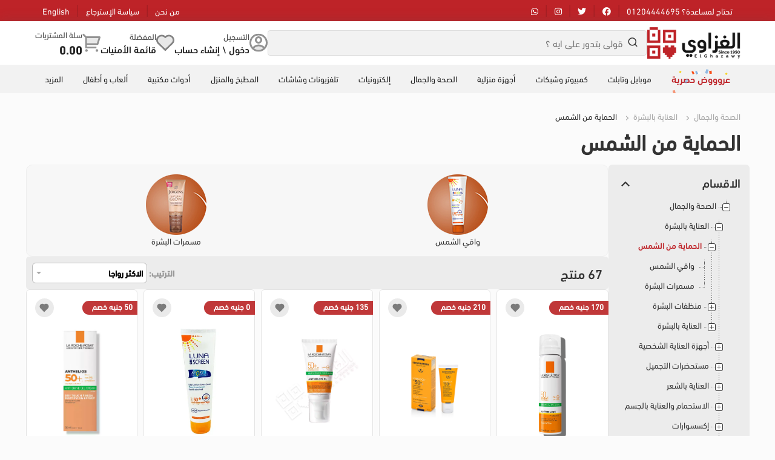

--- FILE ---
content_type: text/html; charset=UTF-8
request_url: https://elghazawy.com/ar/sub-category/sun-care
body_size: 101548
content:
<!DOCTYPE html>
<html lang="en">
<head>
    <meta charset="utf-8">
    <!--<meta name="robots" content="noindex, nofollow" />-->
    <meta name="google-site-verification" content="sN2OCL_oqAzT6ASFAwP60ZSRODnMiDQBeBjmtFiRJm8" />
    <meta name="viewport" content="width=device-width, initial-scale=1.0, maximum-scale=1.0, user-scalable=no" />
    <title>     الحماية من الشمس
الغزاوي </title>
    <meta name="facebook-domain-verification" content="payv5yra3tyfnnnhnqud1ighfmtwoq" />
    <link rel="stylesheet" href="//use.fontawesome.com/releases/v5.0.7/css/all.css">

    <!-- Google tag (gtag.js) -->
    <script async src="https://www.googletagmanager.com/gtag/js?id=G-R8VMXYE56H"></script>
    <script>
        window.dataLayer = window.dataLayer || [];

        function gtag() {
            dataLayer.push(arguments);
        }
        gtag('js', new Date());

        gtag('config', 'G-R8VMXYE56H');
    </script>

                    <meta name="description" content="اطلبي الآن جميع منتجات الحماية من الشمس: صن اسكرين وصن بلوك لوشن وجل للبشرة الدهنية والمختلطة والجافة من لاروش وأفن ودراكون وايفا وغيرها، لا تفوتي عروض الغزاوي" />
        
            <meta property="og:image" content="https://elghazawy.com/front_assets/img/logo-large.png?V=1769195114">
        <meta property="og:title" content="الغزاوي |     الحماية من الشمس
">
    <meta name="facebook-domain-verification" content="tswm8e2cxlrgis9mgbz2tv5n3k22yg" />
    <link rel="icon" href="https://elghazawy.com/front_assets/img/logo-fiv.png" type="" sizes="16x16">
    <meta name="csrf-token" content="F16FrcbVjrJaS6rWdYzBaRtpj8wozDRVmxD5db7U">
    
            <link href="https://elghazawy.com/front_assets/css/bootstrap.css" rel="stylesheet">
        <link href="https://elghazawy.com/front_assets/css/bootstrap-rtl.css" rel="stylesheet">
    
    <link rel="stylesheet" href="https://elghazawy.com/front_assets/css/chosen.css">
    <link href="https://elghazawy.com/front_assets/css/slick.css" rel="stylesheet">
    <link href="https://elghazawy.com/front_assets/css/slick-theme.css" rel="stylesheet">
    <link href="https://elghazawy.com/front_assets/css/glasscase.min.css" rel="stylesheet">
    <link href="https://elghazawy.com/front_assets/css/remixicon.css" rel="stylesheet">
    <link href="https://elghazawy.com/front_assets/css/Ghazawy.css" rel="stylesheet">
    <link href="https://elghazawy.com/admin_assets/global/plugins/select2/css/select2-bootstrap.min.css" rel="stylesheet"
        type="text/css">
    <link href="https://elghazawy.com/admin_assets/global/plugins/select2/css/select2.min.css" rel="stylesheet"
        type="text/css">

            <link href="https://elghazawy.com/front_assets/css/style-rtl2.css?v=1769195114" rel="stylesheet">
        <link href="https://elghazawy.com/front_assets/css/mob-master-rtl.css?v=1769195114" rel="stylesheet">
        <link href="https://elghazawy.com/front_assets/css/checkout-mob-rtl.css?v=1769195114" rel="stylesheet">
        <link href="https://elghazawy.com/front_assets/css/v2_ar.css?v=2" rel="stylesheet">
    
    <link href="https://elghazawy.com/front_assets/css/v2_main.css?v=3" rel="stylesheet">

    
    <!-- Hotjar Tracking Code for El Gazawy Store -->
    <script>
        (function(h, o, t, j, a, r) {
            h.hj = h.hj || function() {
                (h.hj.q = h.hj.q || []).push(arguments)
            };
            h._hjSettings = {
                hjid: 1908279,
                hjsv: 6
            };
            a = o.getElementsByTagName('head')[0];
            r = o.createElement('script');
            r.async = 1;
            r.src = t + h._hjSettings.hjid + j + h._hjSettings.hjsv;
            a.appendChild(r);
        })(window, document, 'https://static.hotjar.com/c/hotjar-', '.js?sv=');
    </script>

</head>
<body >
<style>
    .filter-item-mob ul {
        display: block !important;
    }
    .profile-side-bar-new {
       opacity: 0;
       transition: opacity 0s;
    }
    
    .profile-side-bar-new.active-side-pro-mob {
       opacity: 1;
       transition: opacity 0s;
    }
    
    .menu-mob-new-main {
       opacity: 0;
       transition: opacity 0s;
    }
    
    .menu-mob-new-main.active {
       opacity: 1;
       transition: opacity 0.6s;
       position: fixed;
    }
</style>

<div class="col-xs-12 suggestions-box" style="display: none;">

    <div id="search-main1">
        <form action="https://elghazawy.com/ar/search">
            <span class=""><span class=""><i class="ri-search-line"></i></span></span>
            <input type="text" placeholder="قولى بتدور على ايه ؟"
                   name="search" id="search-input" autocomplete="off" value="">
            <span id="clean-search-input" class="close-input-search-new"><i class="ri-close-line"></i></span>
        </form>
    </div>

    <div class="container-dropdown-search-result"></div>

    
        <div class="clearfix"></div>
    <ul>
            </ul>

</div>












<div class="profile-side-bar-new" style="width:100%;height:calc(100vh - 125px);top:60px;">
    <div class="clearfix"></div>
        
        <h3>حسابي</h3>
    <ul>
        <li><a href="https://elghazawy.com/ar/profile/orders"><img src="https://elghazawy.com/img/b-icon.svg">  طلباتي</a></li>
        <li><a href="https://elghazawy.com/ar/wishlist"><img src="https://elghazawy.com/img/h-icon.svg"> المفضله</a></li>
        <li><a href="https://elghazawy.com/ar/profile/my-points"><img src="https://elghazawy.com/img/m-icon.svg">  نقاطي</a></li>
        <li><a href="https://elghazawy.com/ar/profile/my-redemption"><img src="https://elghazawy.com/img/g-icon.svg">  الجوائز</a></li>
        <li><a href="https://elghazawy.com/ar/profile/tickets"><img src="https://elghazawy.com/img/t-icon.svg">   تذاكر الدعم</a></li>
        <h3>الاعدادات</h3>
        <li><a href="https://elghazawy.com/ar/profile/my-profile"><img src="https://elghazawy.com/img/a-icon.svg"> حسابي</a></li>
        <li><a href="https://elghazawy.com/ar/profile/address"><img src="https://elghazawy.com/img/l-icon.svg">  عناويني</a></li>
        
        <div class="col-xs-12 lan-new-main" style="font-size: 15px;color: #000;font-weight: bold;padding: 15px;display: table;text-decoration: none;width: 100%;background-color: #fff;border-top: 1px solid #ddd;text-transform: capitalize;line-height: 25px;">
            <img src="https://elghazawy.com/img/a-icon.svg"> تغيير اللغه
                            <a href="https://elghazawy.com/lang/en" style="line-height: 20px;border-radius: 5px;">English</a>
                    </div>
        <li><a  href="https://elghazawy.com/logout" onclick="event.preventDefault(); document.getElementById('logout-form').submit();">
                <img src="https://elghazawy.com/img/o-icon.svg">  تسجيل الخروج</a></li>
    </ul>
    <form id="logout-form" action="https://elghazawy.com/logout" method="POST"
          style="display: none;">
        <input type="hidden" name="_token" value="F16FrcbVjrJaS6rWdYzBaRtpj8wozDRVmxD5db7U">    </form>
</div>


<div id="loaderDiv" style="background:#fff;width:100%;height:100%;position:fixed;z-index:99999;">
    <div class="loader">
        
        
        <div id='loading'>
          <div class='hold left'>
            <div class='fill'></div>
          </div>
          <div class='hold right'>
            <div class='fill'></div>
          </div>
          <div style="width:200px;height:200px;background:#eee;position:absolute;">
          
          </div>
          <svg width="231" height="241" viewBox="0 0 231 241" fill="none" style="z-index:999999;position:absolute;top: -37px;right: -30px;" xmlns="http://www.w3.org/2000/svg">
            <path fill-rule="evenodd" clip-rule="evenodd" d="M164.368 110.393V77.5546H131.461V110.393H164.368ZM141.773 100.103V87.845H154.056V100.103H141.773Z" fill="white"/>
            <path fill-rule="evenodd" clip-rule="evenodd" d="M100.526 173.649V140.811H67.467V173.649H100.526ZM77.7789 163.359V151.101H90.0621V163.359H77.7789Z" fill="white"/>
            <path fill-rule="evenodd" clip-rule="evenodd" d="M230.917 0.518066H0.91748V240.849H230.917V0.518066ZM67.467 67.5654V57.579H100.526V67.5668H110.382V120.381H57.4585V67.5668H67.467V110.393H100.527L100.45 67.6425L67.467 67.5654ZM121.453 120.381V67.5668H174.377V120.381H121.453ZM77.7789 95.1089V82.8512H90.0621V95.1089H77.7789ZM57.4585 183.637V130.823H110.382V183.637H57.4585ZM128.883 138.389V130.823H142.835V138.389H152.691V130.823H166.794V138.389H174.377V161.089H166.794V168.655H159.212V176.222H151.63V183.788H144.048V176.222H136.465V168.655H128.883V161.089H121.301V138.389H128.883Z" fill="white"/>
          </svg>
        </div>
        
    </div>
</div>

<div class="mob-menu visible-sm visible-xs">
    <div class="col-xs-12 mob-menu-head">
        <ul>
            


                            <li>
                    <a href="#" data-toggle="modal" data-target="#login">
                        <span><i class="ri-user-line"></i></span>
                        <p>تسجيل الدخول</p>
                    </a>
                </li>

                
                
                
                
                
                
            
        </ul>
    </div>

    <div class="col-xs-12 mob-menu-foot">
        <p><i class="ri-flag-fill"></i>Language</p>
                    <a href="https://elghazawy.com/lang/en" class="lan-btn">
                English<img height="16px" data-src="https://elghazawy.com/front_assets/img/flag-en.png" class="lazyload">
            </a>
            </div>

    <div class="col-xs-12 fot-conact">
        <p>تواصل معانا</p>
        <ul>
                            <li><a href="tel:+201204444695"  ><i class="fas fa-phone"></i></a>
                </li>
                                        <li><a href="https://api.whatsapp.com/send?phone=+201063233334"
                       class="icon-whatsapp"></a></li>
                                        <li><a href="https://www.facebook.com/ElGhazawyZagazig" class="ri-facebook-fill"></a></li>
                                        <li><a href="https://instagram.com/elghazawygroup" class="ri-instagram-fill"></a></li>
                                        <li><a href="https://twitter.com/ElghazawyG" class="ri-twitter-fill"></a></li>
                                        <li><a href="https://www.linkedin.com/company/elghazawy-group" class="ri-linkedin-fill"></a></li>
                    </ul>
    </div>


</div>


<!-- start header  -->
<div class="sm-hidden bg-primary-800 flex space-between relative z-100">
    <div class="container remove-a-b flex space-between">
        <ul class="py-3 remove-margin flex jsutify-start text-white">
            
                        
            <li class="pl-5 pr-5 pointer">
                <a href="tel:01204444695">تحتاج لمساعدة؟ 01204444695</a>
            </li>
            <li class="pl-5 pr-5 pointer border-right">
                <a href="https://www.facebook.com/ElGhazawyZagazig" target="blank"><i class="fab fa-facebook"></i></a>
            </li>
            <li class="pl-5 pr-5 pointer border-right">
                <a href="https://twitter.com/ElghazawyG" target="blank"><i class="fab fa-twitter"></i></a>
            </li>
            <li class="pl-5 pr-5 pointer border-right">
                <a href="https://instagram.com/elghazawygroup" target="blank"><i class="fab fa-instagram"></i></a>
            </li>
            <li class="pl-5 pr-5 pointer border-right">
                <a href="https://wa.me/message/DECAXIIAIB4FP1" target="blank"><i class="fab fa-whatsapp"></i></a>
            </li>
        </ul>
        <ul class="py-3 remove-margin flex justify-end text-white">
            <li class="pl-5 pr-5 pointer">
                <a href="page/about-us">من نحن</a>
            </li>
            <li class="pl-5 pr-5 pointer border-right">
                <a href="/page/policy-of-returns">سياسة الإسترجاع</a>
            </li>
                            <li class="pl-5 pr-5 pointer border-right">
                    <a onclick="window.location.href = '/en/sub-category/sun-care'; return false;" >English</a>
                </li>
                
                        
        </ul>
    </div>
</div>

<header class="flex flex-col header-bar shadow" id="navbar">
    
    <div class="bg-white py-4 flex items-center relative z-1 remove-margin">
        <div class="container remove-a-b flex items-center gap-16 space-between">
            <div class="menu-new-btn" style="display:none;">
                <input type="checkbox" id="menu_checkbox">
                <label for="menu_checkbox" class="bob-menu-new">
                    <div></div>
                    <div></div>
                    <div></div>
                </label>
            </div>

            <a href="https://elghazawy.com/ar">
                <img class="lazyload header-logo" data-src="https://elghazawy.com/storage/Setting/1IR6vC7tnshgIB7cSw1BAzj2kEaAyEiXid9xqW5d.png">
            </a>


            <div class="col-xs-6 col-sm-9 visible-xs visible-sm">
                <ul class="flex mob-icon-main">
                    <li><a href="javascript::void(0)" class="search-mob-new-btn"><img src="https://elghazawy.com/img/search-mob.svg"></a></li>
                    
                    <li id="">
                        <a class="flex gap-4 pointer text-secondary-800 relative" href="https://elghazawy.com/ar/wishlist">
                                                        <svg width="24" height="24" viewBox="0 0 24 24" fill="none" xmlns="http://www.w3.org/2000/svg">
                                <path d="M20.4716 13.4342C21.2885 12.4816 21.7152 11.2554 21.6663 10.0015C21.6174 8.74752 21.0964 7.55836 20.2078 6.67226C19.3192 5.78616 18.1286 5.26858 16.8745 5.22322C15.6204 5.17787 14.3955 5.60809 13.4452 6.42768L12.0001 7.67486L10.555 6.42768C9.6047 5.60809 8.37978 5.17787 7.12569 5.22322C5.87159 5.26858 4.68096 5.78616 3.79234 6.67226C2.90373 7.55836 2.38277 8.74752 2.33386 10.0015C2.28495 11.2554 2.71169 12.4816 3.52859 13.4342L3.65464 13.5801L12.0001 21.9267L20.3455 13.5801L20.4716 13.4342Z" fill="#C4C4C4"/>
                                <path d="M12.0008 23.0531L1.83769 12.89C-0.572624 10.0507 -0.446579 5.79171 2.22799 3.11604C3.51056 1.83349 5.23065 1.08335 7.04321 1.01609C8.85578 0.948829 10.6267 1.56942 12.0008 2.75338C13.3735 1.56942 15.143 0.94795 16.9545 1.01349C18.7661 1.07903 20.486 1.82675 21.7695 3.10681C23.0531 4.38687 23.8055 6.10471 23.876 7.91609C23.9465 9.72747 23.3298 11.4986 22.1496 12.8745L12.0008 23.0531ZM20.4723 11.4338C21.2892 10.4812 21.716 9.25509 21.6671 8.00113C21.6181 6.74717 21.0972 5.55801 20.2086 4.67191C19.32 3.78581 18.1293 3.26823 16.8752 3.22288C15.6211 3.17752 14.3962 3.60774 13.4459 4.42734L12.0008 5.67451L10.5557 4.42734C9.60544 3.60774 8.38053 3.17752 7.12644 3.22288C5.87234 3.26823 4.68171 3.78581 3.79309 4.67191C2.90448 5.55801 2.38352 6.74717 2.33461 8.00113C2.2857 9.25509 2.71244 10.4812 3.52934 11.4338L3.65538 11.5798L12.0008 19.9263L20.3463 11.5798L20.4723 11.4338Z" fill="#303030"/>
                            </svg>
                            
                            <div class="flex flex-col md-hidden">
                                <span class="text-nowrap opacity-80">المفضلة</span>
                                <span class="text-nowrap text-base font-m">قائمة الأمنيات</span>
                            </div>
                        </a>
                    </li>
                    
                </ul>
            </div>

            <form class="sm-hidden search-box bg-secondary-100 flex rounded-corners-md p-3 w-available relative items-center" id="wrapper" action="https://elghazawy.com/ar/search">
                <i class="ri-search-line text-lg text-secondary-400 px-2"></i>
                <input class="w-full text-base" type="text" placeholder="قولى بتدور على ايه ؟" name="search" id="web-ser-input" autocomplete="off" value="">

                <div class="live-search">
                    <div class="container-dropdown-search-result bg-white px-6"></div>
                                        <ul>
                                            </ul>

                </div>

            </form>
            
            <div class="sm-hidden flex justify-end items-center gap-16">
                                    <a class="flex gap-4 pointer text-secondary-800" data-toggle="modal" data-target="#login">
                        <img src="https://elghazawy.com/User.svg">
                        <div class="flex flex-col md-hidden">
                            <span class="text-nowrap opacity-80">التسجيل</span>
                            <span class="text-nowrap text-base font-m">دخول \ إنشاء حساب</span>
                        </div>
                    </a>
                                
                <a class="flex gap-4 pointer text-secondary-800 relative" href="https://elghazawy.com/ar/wishlist">
                                        <img src="https://elghazawy.com/Wishlist.svg">
                    
                    <div class="flex flex-col md-hidden">
                        <span class="text-nowrap opacity-80">المفضلة</span>
                        <span class="text-nowrap text-base font-m">قائمة الأمنيات</span>
                    </div>
                </a>
                
                <a class="flex gap-4 pointer text-secondary-800 relative" href="https://elghazawy.com/ar/cart">
                                        <img src="https://elghazawy.com/Cart.svg">
                    <div class="flex flex-col md-hidden">
                        <span class="text-nowrap opacity-80">سلة المشتريات</span>
                        <span class="text-nowrap text-xl font-b">0.00</span>
                    </div>
                </a>
            </div>
        </div>
    </div>

    
        
    <div class="remove-padding hidden-xs hidden-sm bg-secondary-100 w-full absolute transition-1" id="navbar-menu"><ul class="container remove-a-b flex items-center space-between overflow-x"><li class="one-level-btn p-5 flex-auto w-fit"><a class="text-primary-800 font-m text-base offers-effect block w-full text-center" href="/offers">عروووض حصرية<span class="particle c1" style="top:14%; left:21%;width:4px; height:3px;animation-delay: 1.7s;animation-timing-function: ease-in-out;"></span>
                            <span class="particle c3" style="top:15%; left:5%;width:7px; height:4px;animation-delay: 1.5s;animation-timing-function: ease-in-out;"></span>
                            <span class="particle c2" style="top:30%; left:24%;width:7px; height:4px;animation-delay: 2s;animation-timing-function: ease-in-out;"></span>
                            <span class="particle c2" style="top:32%; left:56%;width:7px; height:4px;animation-delay: 2.6s;animation-timing-function: ease-in-out;"></span>
                            <span class="particle c3" style="top:40%; left:63%;width:5px; height:4px;animation-delay: 2.9s;animation-timing-function: ease-in-out;"></span>
                            <span class="particle c4" style="top:48%; left:76%;width:7px; height:3px;animation-delay: 0.8s;animation-timing-function: ease-in-out;"></span>
                            <span class="particle c1" style="top:27%; left:46%;width:4px; height:4px;animation-delay: 2.4s;animation-timing-function: ease-in-out;"></span>
                            <span class="particle c4" style="top:23%; left:16%;width:3px; height:3px;animation-delay: 0.1s;animation-timing-function: ease-in-out;"></span>
                            <span class="particle c3" style="top:30%; left:35%;width:5px; height:3px;animation-delay: 3s;animation-timing-function: ease-in-out;"></span>
                            <span class="particle c4" style="top:33%; left:89%;width:3px; height:3px;animation-delay: 0.1s;animation-timing-function: ease-in-out;"></span>
                            <span class="particle c2" style="top:30%; left:41%;width:5px; height:3px;animation-delay: 3s;animation-timing-function: ease-in-out;"></span>
                        </a>
                    </li><li class="one-level-btn-down p-5 text-secondary-800 flex-auto w-fit">
                        <a class="text-secondary-800 block w-full text-center" href="https://elghazawy.com/ar/sub-category/mobile-tablet">موبايل وتابلت</a><div class="down-mega-main top-45 bg-white absolute w-full p-8">
                            <div class="container remove-a-b flex h-full space-between gap-16">
                                <div class="flex-3">
                                    <ul class="grid grid-cols-4 gap-6"><div>
                                    <li class="link-hover">
                                        <a class="text-primary-800 text-base font-m py-1 block p-b-3" href="https://elghazawy.com/ar/sub-category/mobile-accessories">إكسسوارات الموبايل<i class="fas fa-chevron-left text-sm pr-2" style=""></i>
                                        </a>
                                    </li><li class="link-hover">
                                            <a class="text-secondary-600 text-sm py-3 block" href="https://elghazawy.com/ar/sub-category/power-bank">باور بانك</a>
                                        </li><li class="link-hover">
                                            <a class="text-secondary-600 text-sm py-3 block" href="https://elghazawy.com/ar/sub-category/mobile-covers">أغطية و حافظات</a>
                                        </li><li class="link-hover">
                                            <a class="text-secondary-600 text-sm py-3 block" href="https://elghazawy.com/ar/sub-category/selfie-sticks">عصي السيلفي</a>
                                        </li><li class="link-hover">
                                            <a class="text-secondary-600 text-sm py-3 block" href="https://elghazawy.com/ar/sub-category/chargers">شاحن</a>
                                        </li><li class="link-hover">
                                            <a class="text-secondary-600 text-sm py-3 block" href="https://elghazawy.com/ar/sub-category/Mobile-Cables">كابلات الموبايل</a>
                                        </li><li class="link-hover">
                                            <a class="text-secondary-600 text-sm py-3 block" href="https://elghazawy.com/ar/sub-category/mobile-holder">حامل الموبايل</a>
                                        </li><li class="link-hover">
                                            <a class="text-secondary-600 text-sm py-3 block" href="https://elghazawy.com/ar/sub-category/styli">الأقلام الإلكترونية</a>
                                        </li><li class="link-hover">
                                            <a class="text-secondary-600 text-sm py-3 block" href="https://elghazawy.com/ar/sub-category/headphones-and-earphones">سماعات الرأس والأذن</a>
                                        </li></div><div>
                                    <li class="link-hover">
                                        <a class="text-primary-800 text-base font-m py-1 block p-b-3" href="https://elghazawy.com/ar/sub-category/wearable-devices">أجهزة للإرتداء<i class="fas fa-chevron-left text-sm pr-2" style=""></i>
                                        </a>
                                    </li><li class="link-hover">
                                            <a class="text-secondary-600 text-sm py-3 block" href="https://elghazawy.com/ar/sub-category/smart-watches">الساعات الذكية</a>
                                        </li><li class="link-hover">
                                            <a class="text-secondary-600 text-sm py-3 block" href="https://elghazawy.com/ar/sub-category/Band-">باند</a>
                                        </li><li class="link-hover">
                                            <a class="text-secondary-600 text-sm py-3 block" href="https://elghazawy.com/ar/sub-category/Strap-">استيك ساعة</a>
                                        </li></div><div>
                                    <li class="link-hover">
                                        <a class="text-primary-800 text-base font-m py-1 block p-b-3" href="https://elghazawy.com/ar/sub-category/phones-tablet">موبايلات و تابلت<i class="fas fa-chevron-left text-sm pr-2" style=""></i>
                                        </a>
                                    </li><li class="link-hover">
                                            <a class="text-secondary-600 text-sm py-3 block" href="https://elghazawy.com/ar/sub-category/smart-phone">الموبايلات الذكية</a>
                                        </li><li class="link-hover">
                                            <a class="text-secondary-600 text-sm py-3 block" href="https://elghazawy.com/ar/sub-category/tablet">تابلت</a>
                                        </li><li class="link-hover">
                                            <a class="text-secondary-600 text-sm py-3 block" href="https://elghazawy.com/ar/sub-category/cell-phones-buttons">الموبايلات الخلوية (بأزرار)</a>
                                        </li></div></ul>
                            </div><img class="flex-1 object-contain" style="min-width:1px;" src="https://elghazawy.com/uploads/nav/2025-08-22-22:53:38__.webp"></div>
                        </div>
                    </li><li class="one-level-btn-down p-5 text-secondary-800 flex-auto w-fit">
                        <a class="text-secondary-800 block w-full text-center" href="https://elghazawy.com/ar/sub-category/computing">كمبيوتر وشبكات</a><div class="down-mega-main top-45 bg-white absolute w-full p-8">
                            <div class="container remove-a-b flex h-full space-between gap-16">
                                <div class="flex-3">
                                    <ul class="grid grid-cols-4 gap-6"><div>
                                    <li class="link-hover">
                                        <a class="text-primary-800 text-base font-m py-1 block p-b-3" href="https://elghazawy.com/ar/sub-category/laptop">لاب توب<i class="fas fa-chevron-left text-sm pr-2" style=""></i>
                                        </a>
                                    </li><li class="link-hover">
                                            <a class="text-secondary-600 text-sm py-3 block" href="https://elghazawy.com/ar/sub-category/gaming-laptop">لاب توب للألعاب والجرافيك</a>
                                        </li><li class="link-hover">
                                            <a class="text-secondary-600 text-sm py-3 block" href="https://elghazawy.com/ar/sub-category/economic-laptop">لاب توب اقتصادي</a>
                                        </li><li class="link-hover">
                                            <a class="text-secondary-600 text-sm py-3 block" href="https://elghazawy.com/ar/sub-category/business-laptop">لاب توب للأعمال</a>
                                        </li><li class="link-hover">
                                            <a class="text-secondary-600 text-sm py-3 block" href="https://elghazawy.com/ar/sub-category/flip-laptop-3600">لاب توب °360</a>
                                        </li><li class="link-hover">
                                            <a class="text-secondary-600 text-sm py-3 block" href="https://elghazawy.com/ar/sub-category/thin-laptop">لاب توب نحيف</a>
                                        </li></div><div>
                                    <li class="link-hover">
                                        <a class="text-primary-800 text-base font-m py-1 block p-b-3" href="https://elghazawy.com/ar/sub-category/networking">الشبكات<i class="fas fa-chevron-left text-sm pr-2" style=""></i>
                                        </a>
                                    </li><li class="link-hover">
                                            <a class="text-secondary-600 text-sm py-3 block" href="https://elghazawy.com/ar/sub-category/switch">سويتش</a>
                                        </li><li class="link-hover">
                                            <a class="text-secondary-600 text-sm py-3 block" href="https://elghazawy.com/ar/sub-category/internet-adapter">موزع واي فاي</a>
                                        </li><li class="link-hover">
                                            <a class="text-secondary-600 text-sm py-3 block" href="https://elghazawy.com/ar/sub-category/device-servers">سيرفرات الأجهزة</a>
                                        </li><li class="link-hover">
                                            <a class="text-secondary-600 text-sm py-3 block" href="https://elghazawy.com/ar/sub-category/voip-phones-and-accessories">تليفونات ومعدات VOIP</a>
                                        </li><li class="link-hover">
                                            <a class="text-secondary-600 text-sm py-3 block" href="https://elghazawy.com/ar/sub-category/network-adapters">محولات الشبكات</a>
                                        </li><li class="link-hover">
                                            <a class="text-secondary-600 text-sm py-3 block" href="https://elghazawy.com/ar/sub-category/routers-devices">أجهزة الراوتر</a>
                                        </li></div><div>
                                    <li class="link-hover">
                                        <a class="text-primary-800 text-base font-m py-1 block p-b-3" href="https://elghazawy.com/ar/sub-category/data-storage">وحدات الذاكرة<i class="fas fa-chevron-left text-sm pr-2" style=""></i>
                                        </a>
                                    </li><li class="link-hover">
                                            <a class="text-secondary-600 text-sm py-3 block" href="https://elghazawy.com/ar/sub-category/usb-flash-memory">فلاش ميموري USB</a>
                                        </li><li class="link-hover">
                                            <a class="text-secondary-600 text-sm py-3 block" href="https://elghazawy.com/ar/sub-category/memory-card">بطاقات الذاكرة</a>
                                        </li><li class="link-hover">
                                            <a class="text-secondary-600 text-sm py-3 block" href="https://elghazawy.com/ar/sub-category/external-card-readers">قارئات البطاقات الخارجية</a>
                                        </li></div><div>
                                    <li class="link-hover">
                                        <a class="text-primary-800 text-base font-m py-1 block p-b-3" href="https://elghazawy.com/ar/sub-category/computer-units">مكونات الكمبيوتر<i class="fas fa-chevron-left text-sm pr-2" style=""></i>
                                        </a>
                                    </li><li class="link-hover">
                                            <a class="text-secondary-600 text-sm py-3 block" href="https://elghazawy.com/ar/sub-category/computer-monitor">شاشات كمبيوتر</a>
                                        </li><li class="link-hover">
                                            <a class="text-secondary-600 text-sm py-3 block" href="https://elghazawy.com/ar/sub-category/desktop">كمبيوتر مكتبي</a>
                                        </li><li class="link-hover">
                                            <a class="text-secondary-600 text-sm py-3 block" href="https://elghazawy.com/ar/sub-category/All-in-one-">الكل في واحد </a>
                                        </li><li class="link-hover">
                                            <a class="text-secondary-600 text-sm py-3 block" href="https://elghazawy.com/ar/sub-category/graphic-cards">كارت الشاشة</a>
                                        </li><li class="link-hover">
                                            <a class="text-secondary-600 text-sm py-3 block" href="https://elghazawy.com/ar/sub-category/network-cards">بطاقات الشبكة</a>
                                        </li></div><div>
                                    <li class="link-hover">
                                        <a class="text-primary-800 text-base font-m py-1 block p-b-3" href="https://elghazawy.com/ar/sub-category/cables-adapters">كابلات و محولات<i class="fas fa-chevron-left text-sm pr-2" style=""></i>
                                        </a>
                                    </li><li class="link-hover">
                                            <a class="text-secondary-600 text-sm py-3 block" href="https://elghazawy.com/ar/sub-category/converters">محولات</a>
                                        </li><li class="link-hover">
                                            <a class="text-secondary-600 text-sm py-3 block" href="https://elghazawy.com/ar/sub-category/splitters">مقسمات أسلاك</a>
                                        </li><li class="link-hover">
                                            <a class="text-secondary-600 text-sm py-3 block" href="https://elghazawy.com/ar/sub-category/Cables-">كابلات </a>
                                        </li></div><div>
                                    <li class="link-hover">
                                        <a class="text-primary-800 text-base font-m py-1 block p-b-3" href="https://elghazawy.com/ar/sub-category/computer-laptop-supplies">ملحقات كمبيوتر و لاب توب<i class="fas fa-chevron-left text-sm pr-2" style=""></i>
                                        </a>
                                    </li><li class="link-hover">
                                            <a class="text-secondary-600 text-sm py-3 block" href="https://elghazawy.com/ar/sub-category/computer-laptop-access">إكسسوارات كمبيوتر و لاب توب</a>
                                        </li><li class="link-hover">
                                            <a class="text-secondary-600 text-sm py-3 block" href="https://elghazawy.com/ar/sub-category/laptop-chargers">شواحن لاب توب</a>
                                        </li><li class="link-hover">
                                            <a class="text-secondary-600 text-sm py-3 block" href="https://elghazawy.com/ar/sub-category/computer-programs">برامج الكمبيوتر</a>
                                        </li><li class="link-hover">
                                            <a class="text-secondary-600 text-sm py-3 block" href="https://elghazawy.com/ar/sub-category/keyboard-mouse">الكيبورد و الماوس</a>
                                        </li></div></ul>
                            </div><img class="flex-1 object-contain" style="min-width:1px;" src="https://elghazawy.com/uploads/nav/2025-08-22-22:54:55__.webp"></div>
                        </div>
                    </li><li class="one-level-btn-down p-5 text-secondary-800 flex-auto w-fit">
                        <a class="text-secondary-800 block w-full text-center" href="https://elghazawy.com/ar/sub-category/home-appliances">أجهزة منزلية</a><div class="down-mega-main top-45 bg-white absolute w-full p-8">
                            <div class="container remove-a-b flex h-full space-between gap-16">
                                <div class="flex-3">
                                    <ul class="grid grid-cols-4 gap-6"><div>
                                    <li class="link-hover">
                                        <a class="text-primary-800 text-base font-m py-1 block p-b-3" href="https://elghazawy.com/ar/sub-category/big-home-appliances">أجهزة المنزل الكبيرة<i class="fas fa-chevron-left text-sm pr-2" style=""></i>
                                        </a>
                                    </li><li class="link-hover">
                                            <a class="text-secondary-600 text-sm py-3 block" href="https://elghazawy.com/ar/sub-category/washing-machines">غسالات الملابس و المجففات</a>
                                        </li><li class="link-hover">
                                            <a class="text-secondary-600 text-sm py-3 block" href="https://elghazawy.com/ar/sub-category/dishwasher">غسالات الأطباق</a>
                                        </li><li class="link-hover">
                                            <a class="text-secondary-600 text-sm py-3 block" href="https://elghazawy.com/ar/sub-category/cooker">بوتاجازات</a>
                                        </li><li class="link-hover">
                                            <a class="text-secondary-600 text-sm py-3 block" href="https://elghazawy.com/ar/sub-category/water-dispenser">مبرد مياه</a>
                                        </li><li class="link-hover">
                                            <a class="text-secondary-600 text-sm py-3 block" href="https://elghazawy.com/ar/sub-category/built-in-appliances">أجهزة المطبخ المدمجة</a>
                                        </li><li class="link-hover">
                                            <a class="text-secondary-600 text-sm py-3 block" href="https://elghazawy.com/ar/sub-category/air-conditioners">مكيفات الهواء</a>
                                        </li><li class="link-hover">
                                            <a class="text-secondary-600 text-sm py-3 block" href="https://elghazawy.com/ar/sub-category/refrigerator-and-freezers">الثلاجات والفريزر</a>
                                        </li></div><div>
                                    <li class="link-hover">
                                        <a class="text-primary-800 text-base font-m py-1 block p-b-3" href="https://elghazawy.com/ar/sub-category/small-home-appliances">أجهزة المنزل الصغيرة<i class="fas fa-chevron-left text-sm pr-2" style=""></i>
                                        </a>
                                    </li><li class="link-hover">
                                            <a class="text-secondary-600 text-sm py-3 block" href="https://elghazawy.com/ar/sub-category/water-heaters">سخانات مياه</a>
                                        </li><li class="link-hover">
                                            <a class="text-secondary-600 text-sm py-3 block" href="https://elghazawy.com/ar/sub-category/fans">مراوح</a>
                                        </li><li class="link-hover">
                                            <a class="text-secondary-600 text-sm py-3 block" href="https://elghazawy.com/ar/sub-category/iron">مكواه</a>
                                        </li><li class="link-hover">
                                            <a class="text-secondary-600 text-sm py-3 block" href="https://elghazawy.com/ar/sub-category/air-heater">دفايات</a>
                                        </li><li class="link-hover">
                                            <a class="text-secondary-600 text-sm py-3 block" href="https://elghazawy.com/ar/sub-category/ventilating-fan">شفاط حائط</a>
                                        </li><li class="link-hover">
                                            <a class="text-secondary-600 text-sm py-3 block" href="https://elghazawy.com/ar/sub-category/vacuum">مكانس كهربائية</a>
                                        </li><li class="link-hover">
                                            <a class="text-secondary-600 text-sm py-3 block" href="https://elghazawy.com/ar/sub-category/water-filters">فلاتر المياة</a>
                                        </li></div><div>
                                    <li class="link-hover">
                                        <a class="text-primary-800 text-base font-m py-1 block p-b-3" href="https://elghazawy.com/ar/sub-category/kitchen-appliances">أجهزة المطبخ<i class="fas fa-chevron-left text-sm pr-2" style=""></i>
                                        </a>
                                    </li><li class="link-hover">
                                            <a class="text-secondary-600 text-sm py-3 block" href="https://elghazawy.com/ar/sub-category/microwave-ovens">ميكرويف</a>
                                        </li><li class="link-hover">
                                            <a class="text-secondary-600 text-sm py-3 block" href="https://elghazawy.com/ar/sub-category/electric-ovens">فرن كهربائي</a>
                                        </li><li class="link-hover">
                                            <a class="text-secondary-600 text-sm py-3 block" href="https://elghazawy.com/ar/sub-category/food-steamer">حلة طهي بالبخار</a>
                                        </li><li class="link-hover">
                                            <a class="text-secondary-600 text-sm py-3 block" href="https://elghazawy.com/ar/sub-category/electric-grill">شواية كهربائية</a>
                                        </li><li class="link-hover">
                                            <a class="text-secondary-600 text-sm py-3 block" href="https://elghazawy.com/ar/sub-category/hot-plate">بوتاجاز مسطح</a>
                                        </li><li class="link-hover">
                                            <a class="text-secondary-600 text-sm py-3 block" href="https://elghazawy.com/ar/sub-category/electric-cooking-pot">حله كهربائيه</a>
                                        </li></div><div>
                                    <li class="link-hover">
                                        <a class="text-primary-800 text-base font-m py-1 block p-b-3" href="https://elghazawy.com/ar/sub-category/breakfast-appliances">أجهزة تحضير الإفطار<i class="fas fa-chevron-left text-sm pr-2" style=""></i>
                                        </a>
                                    </li><li class="link-hover">
                                            <a class="text-secondary-600 text-sm py-3 block" href="https://elghazawy.com/ar/sub-category/sandwich-maker">صانع السندوتشات</a>
                                        </li><li class="link-hover">
                                            <a class="text-secondary-600 text-sm py-3 block" href="https://elghazawy.com/ar/sub-category/coffee-and-espresso">ماكينات القهوة</a>
                                        </li><li class="link-hover">
                                            <a class="text-secondary-600 text-sm py-3 block" href="https://elghazawy.com/ar/sub-category/boilers">غلاية مياه</a>
                                        </li><li class="link-hover">
                                            <a class="text-secondary-600 text-sm py-3 block" href="https://elghazawy.com/ar/sub-category/fryer">قلايات</a>
                                        </li><li class="link-hover">
                                            <a class="text-secondary-600 text-sm py-3 block" href="https://elghazawy.com/ar/sub-category/juicers">عصارة برتقال</a>
                                        </li><li class="link-hover">
                                            <a class="text-secondary-600 text-sm py-3 block" href="https://elghazawy.com/ar/sub-category/toaster">توستر</a>
                                        </li></div><div>
                                    <li class="link-hover">
                                        <a class="text-primary-800 text-base font-m py-1 block p-b-3" href="https://elghazawy.com/ar/sub-category/chopping-cutting-appliances">أجهزة الفرم و التقطيع<i class="fas fa-chevron-left text-sm pr-2" style=""></i>
                                        </a>
                                    </li><li class="link-hover">
                                            <a class="text-secondary-600 text-sm py-3 block" href="https://elghazawy.com/ar/sub-category/food-processor">محضر طعام</a>
                                        </li><li class="link-hover">
                                            <a class="text-secondary-600 text-sm py-3 block" href="https://elghazawy.com/ar/sub-category/vegetable-chopper">كبة كهربائية</a>
                                        </li><li class="link-hover">
                                            <a class="text-secondary-600 text-sm py-3 block" href="https://elghazawy.com/ar/sub-category/meat-grinder">مفرمة لحمة</a>
                                        </li></div><div>
                                    <li class="link-hover">
                                        <a class="text-primary-800 text-base font-m py-1 block p-b-3" href="https://elghazawy.com/ar/sub-category/mixing-appliances">أجهزة الخلط<i class="fas fa-chevron-left text-sm pr-2" style=""></i>
                                        </a>
                                    </li><li class="link-hover">
                                            <a class="text-secondary-600 text-sm py-3 block" href="https://elghazawy.com/ar/sub-category/electric-blender">خلاط كهربائي</a>
                                        </li><li class="link-hover">
                                            <a class="text-secondary-600 text-sm py-3 block" href="https://elghazawy.com/ar/sub-category/stand-mixer">عجان</a>
                                        </li><li class="link-hover">
                                            <a class="text-secondary-600 text-sm py-3 block" href="https://elghazawy.com/ar/sub-category/hand-blender">هاند بلندر</a>
                                        </li><li class="link-hover">
                                            <a class="text-secondary-600 text-sm py-3 block" href="https://elghazawy.com/ar/sub-category/egg-mixer">مضرب بيض</a>
                                        </li></div><div>
                                    <li class="link-hover">
                                        <a class="text-primary-800 text-base font-m py-1 block p-b-3" href="https://elghazawy.com/ar/sub-category/specialized-appliances">أجهزة متخصصة<i class="fas fa-chevron-left text-sm pr-2" style=""></i>
                                        </a>
                                    </li><li class="link-hover">
                                            <a class="text-secondary-600 text-sm py-3 block" href="https://elghazawy.com/ar/sub-category/cotton-candy-maker">ماكينة صنع غزل البنات</a>
                                        </li><li class="link-hover">
                                            <a class="text-secondary-600 text-sm py-3 block" href="https://elghazawy.com/ar/sub-category/yogurt-maker">ماكينة صنع الزبادي</a>
                                        </li><li class="link-hover">
                                            <a class="text-secondary-600 text-sm py-3 block" href="https://elghazawy.com/ar/sub-category/popcorn-maker">ماكينة الفشار الكهربائية</a>
                                        </li><li class="link-hover">
                                            <a class="text-secondary-600 text-sm py-3 block" href="https://elghazawy.com/ar/sub-category/sewing-machine">ماكينة الخياطة</a>
                                        </li></div></ul>
                            </div><img class="flex-1 object-contain" style="min-width:1px;" src="https://elghazawy.com/uploads/nav/2025-08-22-22:55:25__.webp"></div>
                        </div>
                    </li><li class="one-level-btn-down p-5 text-secondary-800 flex-auto w-fit">
                        <a class="text-secondary-800 block w-full text-center" href="https://elghazawy.com/ar/sub-category/health-beauty">الصحة والجمال</a><div class="down-mega-main top-45 bg-white absolute w-full p-8">
                            <div class="container remove-a-b flex h-full space-between gap-16">
                                <div class="flex-3">
                                    <ul class="grid grid-cols-4 gap-6"><div>
                                    <li class="link-hover">
                                        <a class="text-primary-800 text-base font-m py-1 block p-b-3" href="https://elghazawy.com/ar/sub-category/skin-care">العناية بالبشرة<i class="fas fa-chevron-left text-sm pr-2" style=""></i>
                                        </a>
                                    </li><li class="link-hover">
                                            <a class="text-secondary-600 text-sm py-3 block" href="https://elghazawy.com/ar/sub-category/sun-care">الحماية من الشمس</a>
                                        </li><li class="link-hover">
                                            <a class="text-secondary-600 text-sm py-3 block" href="https://elghazawy.com/ar/sub-category/cleansers">منظفات البشرة</a>
                                        </li><li class="link-hover">
                                            <a class="text-secondary-600 text-sm py-3 block" href="https://elghazawy.com/ar/sub-category/skin-treatments">العناية بالبشرة</a>
                                        </li></div><div>
                                    <li class="link-hover">
                                        <a class="text-primary-800 text-base font-m py-1 block p-b-3" href="https://elghazawy.com/ar/sub-category/personal-care">أجهزة العناية الشخصية<i class="fas fa-chevron-left text-sm pr-2" style=""></i>
                                        </a>
                                    </li><li class="link-hover">
                                            <a class="text-secondary-600 text-sm py-3 block" href="https://elghazawy.com/ar/sub-category/small-caring-tools">أدوات عناية صغيرة</a>
                                        </li><li class="link-hover">
                                            <a class="text-secondary-600 text-sm py-3 block" href="https://elghazawy.com/ar/sub-category/body-massagers">أدوات التدليك والمساج</a>
                                        </li><li class="link-hover">
                                            <a class="text-secondary-600 text-sm py-3 block" href="https://elghazawy.com/ar/sub-category/hair-styling-tools">أجهزة تصفيف الشعر</a>
                                        </li><li class="link-hover">
                                            <a class="text-secondary-600 text-sm py-3 block" href="https://elghazawy.com/ar/sub-category/all-shavers-hair-removals">أجهزة إزالة الشعر و الحلاقة</a>
                                        </li></div><div>
                                    <li class="link-hover">
                                        <a class="text-primary-800 text-base font-m py-1 block p-b-3" href="https://elghazawy.com/ar/sub-category/makeup">مستحضرات التجميل<i class="fas fa-chevron-left text-sm pr-2" style=""></i>
                                        </a>
                                    </li><li class="link-hover">
                                            <a class="text-secondary-600 text-sm py-3 block" href="https://elghazawy.com/ar/sub-category/lips">الشفاة</a>
                                        </li><li class="link-hover">
                                            <a class="text-secondary-600 text-sm py-3 block" href="https://elghazawy.com/ar/sub-category/eyes-eyebrows">العيون و الحواجب</a>
                                        </li><li class="link-hover">
                                            <a class="text-secondary-600 text-sm py-3 block" href="https://elghazawy.com/ar/sub-category/face">الوجه</a>
                                        </li><li class="link-hover">
                                            <a class="text-secondary-600 text-sm py-3 block" href="https://elghazawy.com/ar/sub-category/makeup-brushes-tools">أدوات وفرش ميكب</a>
                                        </li><li class="link-hover">
                                            <a class="text-secondary-600 text-sm py-3 block" href="https://elghazawy.com/ar/sub-category/nails">الأظافر</a>
                                        </li></div><div>
                                    <li class="link-hover">
                                        <a class="text-primary-800 text-base font-m py-1 block p-b-3" href="https://elghazawy.com/ar/sub-category/hair-care">العناية بالشعر<i class="fas fa-chevron-left text-sm pr-2" style=""></i>
                                        </a>
                                    </li><li class="link-hover">
                                            <a class="text-secondary-600 text-sm py-3 block" href="https://elghazawy.com/ar/sub-category/hair-treatment">علاجات للشعر</a>
                                        </li><li class="link-hover">
                                            <a class="text-secondary-600 text-sm py-3 block" href="https://elghazawy.com/ar/sub-category/styling-products">منتجات تصفيف الشعر</a>
                                        </li><li class="link-hover">
                                            <a class="text-secondary-600 text-sm py-3 block" href="https://elghazawy.com/ar/sub-category/shampoo-conditioner-products">منتجات الشامبو و البلسم</a>
                                        </li><li class="link-hover">
                                            <a class="text-secondary-600 text-sm py-3 block" href="https://elghazawy.com/ar/sub-category/hair-dyes">صبغات الشعر</a>
                                        </li></div><div>
                                    <li class="link-hover">
                                        <a class="text-primary-800 text-base font-m py-1 block p-b-3" href="https://elghazawy.com/ar/sub-category/bath-body-care">الاستحمام والعناية بالجسم<i class="fas fa-chevron-left text-sm pr-2" style=""></i>
                                        </a>
                                    </li><li class="link-hover">
                                            <a class="text-secondary-600 text-sm py-3 block" href="https://elghazawy.com/ar/sub-category/body-care">منتجات للجسم</a>
                                        </li><li class="link-hover">
                                            <a class="text-secondary-600 text-sm py-3 block" href="https://elghazawy.com/ar/sub-category/feminine-care">العنايه النسائية</a>
                                        </li><li class="link-hover">
                                            <a class="text-secondary-600 text-sm py-3 block" href="https://elghazawy.com/ar/sub-category/baby-care">العناية بالطفل</a>
                                        </li><li class="link-hover">
                                            <a class="text-secondary-600 text-sm py-3 block" href="https://elghazawy.com/ar/sub-category/men-care">العنايه بالرجال</a>
                                        </li></div><div>
                                    <li class="link-hover">
                                        <a class="text-primary-800 text-base font-m py-1 block p-b-3" href="https://elghazawy.com/ar/sub-category/accessories">إكسسوارات<i class="fas fa-chevron-left text-sm pr-2" style=""></i>
                                        </a>
                                    </li><li class="link-hover">
                                            <a class="text-secondary-600 text-sm py-3 block" href="https://elghazawy.com/ar/sub-category/hair-brushes">فرش شعر</a>
                                        </li><li class="link-hover">
                                            <a class="text-secondary-600 text-sm py-3 block" href="https://elghazawy.com/ar/sub-category/makeup-organiser">منظم مكياج و اكسسوارات</a>
                                        </li><li class="link-hover">
                                            <a class="text-secondary-600 text-sm py-3 block" href="https://elghazawy.com/ar/sub-category/small-accessorise">إكسسوارات صغيرة</a>
                                        </li></div><div>
                                    <li class="link-hover">
                                        <a class="text-primary-800 text-base font-m py-1 block p-b-3" href="https://elghazawy.com/ar/sub-category/hand-watches">ساعات اليد<i class="fas fa-chevron-left text-sm pr-2" style=""></i>
                                        </a>
                                    </li><li class="link-hover">
                                            <a class="text-secondary-600 text-sm py-3 block" href="https://elghazawy.com/ar/sub-category/mens-watches">ساعة رجالي</a>
                                        </li><li class="link-hover">
                                            <a class="text-secondary-600 text-sm py-3 block" href="https://elghazawy.com/ar/sub-category/womens-watches">ساعات نسائي</a>
                                        </li><li class="link-hover">
                                            <a class="text-secondary-600 text-sm py-3 block" href="https://elghazawy.com/ar/sub-category/unisex-watches">ساعات للجنسين</a>
                                        </li></div><div>
                                    <li class="link-hover">
                                        <a class="text-primary-800 text-base font-m py-1 block p-b-3" href="https://elghazawy.com/ar/sub-category/all-fragrances">كل العطور<i class="fas fa-chevron-left text-sm pr-2" style=""></i>
                                        </a>
                                    </li><li class="link-hover">
                                            <a class="text-secondary-600 text-sm py-3 block" href="https://elghazawy.com/ar/sub-category/body-spray-deodorant">سبراي</a>
                                        </li><li class="link-hover">
                                            <a class="text-secondary-600 text-sm py-3 block" href="https://elghazawy.com/ar/sub-category/body-splash-mist">معطر للجسم</a>
                                        </li><li class="link-hover">
                                            <a class="text-secondary-600 text-sm py-3 block" href="https://elghazawy.com/ar/sub-category/perfumes">عطور</a>
                                        </li><li class="link-hover">
                                            <a class="text-secondary-600 text-sm py-3 block" href="https://elghazawy.com/ar/sub-category/Body-Deodorant">مزيلات العرق</a>
                                        </li></div><div>
                                    <li class="link-hover">
                                        <a class="text-primary-800 text-base font-m py-1 block p-b-3" href="https://elghazawy.com/ar/sub-category/beauty-set">مجموعة الجمال<i class="fas fa-chevron-left text-sm pr-2" style=""></i>
                                        </a>
                                    </li></div></ul>
                            </div><img class="flex-1 object-contain" style="min-width:1px;" src="https://elghazawy.com/uploads/nav/2025-08-22-22:55:58__.webp"></div>
                        </div>
                    </li><li class="one-level-btn-down p-5 text-secondary-800 flex-auto w-fit">
                        <a class="text-secondary-800 block w-full text-center" href="https://elghazawy.com/ar/sub-category/electronics">إلكترونيات</a><div class="down-mega-main top-45 bg-white absolute w-full p-8">
                            <div class="container remove-a-b flex h-full space-between gap-16">
                                <div class="flex-3">
                                    <ul class="grid grid-cols-4 gap-6"><div>
                                    <li class="link-hover">
                                        <a class="text-primary-800 text-base font-m py-1 block p-b-3" href="https://elghazawy.com/ar/sub-category/camera-photography">الكاميرا و التصوير<i class="fas fa-chevron-left text-sm pr-2" style=""></i>
                                        </a>
                                    </li><li class="link-hover">
                                            <a class="text-secondary-600 text-sm py-3 block" href="https://elghazawy.com/ar/sub-category/camera-accessories">إكسسوارات الكاميرا</a>
                                        </li><li class="link-hover">
                                            <a class="text-secondary-600 text-sm py-3 block" href="https://elghazawy.com/ar/sub-category/cameras">الكاميرات</a>
                                        </li><li class="link-hover">
                                            <a class="text-secondary-600 text-sm py-3 block" href="https://elghazawy.com/ar/sub-category/camera-lenses">عدسة</a>
                                        </li></div><div>
                                    <li class="link-hover">
                                        <a class="text-primary-800 text-base font-m py-1 block p-b-3" href="https://elghazawy.com/ar/sub-category/printers-and-scanners">طابعات وماسحات ضوئية<i class="fas fa-chevron-left text-sm pr-2" style=""></i>
                                        </a>
                                    </li><li class="link-hover">
                                            <a class="text-secondary-600 text-sm py-3 block" href="https://elghazawy.com/ar/sub-category/printers">الطابعات</a>
                                        </li><li class="link-hover">
                                            <a class="text-secondary-600 text-sm py-3 block" href="https://elghazawy.com/ar/sub-category/scanners">الماسحات ضوئية</a>
                                        </li><li class="link-hover">
                                            <a class="text-secondary-600 text-sm py-3 block" href="https://elghazawy.com/ar/sub-category/Toner-cartridge">حبر للطابعات</a>
                                        </li></div><div>
                                    <li class="link-hover">
                                        <a class="text-primary-800 text-base font-m py-1 block p-b-3" href="https://elghazawy.com/ar/sub-category/surveillance-systems">أنظمة المراقبة<i class="fas fa-chevron-left text-sm pr-2" style=""></i>
                                        </a>
                                    </li><li class="link-hover">
                                            <a class="text-secondary-600 text-sm py-3 block" href="https://elghazawy.com/ar/sub-category/security">أنظمة حماية و مراقبة</a>
                                        </li><li class="link-hover">
                                            <a class="text-secondary-600 text-sm py-3 block" href="https://elghazawy.com/ar/sub-category/time-attendance">أجهزة البصمة</a>
                                        </li><li class="link-hover">
                                            <a class="text-secondary-600 text-sm py-3 block" href="https://elghazawy.com/ar/sub-category/intercom">انتركم</a>
                                        </li></div><div>
                                    <li class="link-hover">
                                        <a class="text-primary-800 text-base font-m py-1 block p-b-3" href="https://elghazawy.com/ar/sub-category/car-kits">ملحقات السيارة<i class="fas fa-chevron-left text-sm pr-2" style=""></i>
                                        </a>
                                    </li><li class="link-hover">
                                            <a class="text-secondary-600 text-sm py-3 block" href="https://elghazawy.com/ar/sub-category/audios">أجهزة الصوت</a>
                                        </li><li class="link-hover">
                                            <a class="text-secondary-600 text-sm py-3 block" href="https://elghazawy.com/ar/sub-category/videos">أجهزة الفيديو</a>
                                        </li><li class="link-hover">
                                            <a class="text-secondary-600 text-sm py-3 block" href="https://elghazawy.com/ar/sub-category/car-accessories">إكسسوارات السيارة</a>
                                        </li></div><div>
                                    <li class="link-hover">
                                        <a class="text-primary-800 text-base font-m py-1 block p-b-3" href="https://elghazawy.com/ar/sub-category/audio-devices">السماعات والصوتيات<i class="fas fa-chevron-left text-sm pr-2" style=""></i>
                                        </a>
                                    </li><li class="link-hover">
                                            <a class="text-secondary-600 text-sm py-3 block" href="https://elghazawy.com/ar/sub-category/portable-radios">راديوهات محمولة</a>
                                        </li><li class="link-hover">
                                            <a class="text-secondary-600 text-sm py-3 block" href="https://elghazawy.com/ar/sub-category/microphones">ميكروفون</a>
                                        </li><li class="link-hover">
                                            <a class="text-secondary-600 text-sm py-3 block" href="https://elghazawy.com/ar/sub-category/speakers">مكبر صوت</a>
                                        </li></div><div>
                                    <li class="link-hover">
                                        <a class="text-primary-800 text-base font-m py-1 block p-b-3" href="https://elghazawy.com/ar/sub-category/landline-phones">الهواتف المنزلية<i class="fas fa-chevron-left text-sm pr-2" style=""></i>
                                        </a>
                                    </li><li class="link-hover">
                                            <a class="text-secondary-600 text-sm py-3 block" href="https://elghazawy.com/ar/sub-category/corded-phones">تليفونات سلكية</a>
                                        </li><li class="link-hover">
                                            <a class="text-secondary-600 text-sm py-3 block" href="https://elghazawy.com/ar/sub-category/wireless-phones">تليفونات لاسلكية</a>
                                        </li></div><div>
                                    <li class="link-hover">
                                        <a class="text-primary-800 text-base font-m py-1 block p-b-3" href="https://elghazawy.com/ar/sub-category/video-gaming">ألعاب الفيديو<i class="fas fa-chevron-left text-sm pr-2" style=""></i>
                                        </a>
                                    </li><li class="link-hover">
                                            <a class="text-secondary-600 text-sm py-3 block" href="https://elghazawy.com/ar/sub-category/gaming-console">أجهزة ألعاب</a>
                                        </li><li class="link-hover">
                                            <a class="text-secondary-600 text-sm py-3 block" href="https://elghazawy.com/ar/sub-category/games-dvd">إسطوانات ألعاب</a>
                                        </li><li class="link-hover">
                                            <a class="text-secondary-600 text-sm py-3 block" href="https://elghazawy.com/ar/sub-category/video-gaming-accessories">إكسسوارات الألعاب</a>
                                        </li></div><div>
                                    <li class="link-hover">
                                        <a class="text-primary-800 text-base font-m py-1 block p-b-3" href="https://elghazawy.com/ar/sub-category/projectors">البروجكتور و ملحقاته<i class="fas fa-chevron-left text-sm pr-2" style=""></i>
                                        </a>
                                    </li><li class="link-hover">
                                            <a class="text-secondary-600 text-sm py-3 block" href="https://elghazawy.com/ar/sub-category/projector">بروجيكتور</a>
                                        </li><li class="link-hover">
                                            <a class="text-secondary-600 text-sm py-3 block" href="https://elghazawy.com/ar/sub-category/projector-supplies">ملحقات البروجكتور</a>
                                        </li></div></ul>
                            </div><img class="flex-1 object-contain" style="min-width:1px;" src="https://elghazawy.com/uploads/nav/2025-08-22-22:56:15__.webp"></div>
                        </div>
                    </li><li class="one-level-btn-down p-5 text-secondary-800 flex-auto w-fit">
                        <a class="text-secondary-800 block w-full text-center" href="https://elghazawy.com/ar/sub-category/televisions">تلفزيونات وشاشات</a><div class="down-mega-main top-45 bg-white absolute w-full p-8">
                            <div class="container remove-a-b flex h-full space-between gap-16">
                                <div class="flex-3">
                                    <ul class="grid grid-cols-4 gap-6"><div>
                                    <li class="link-hover">
                                        <a class="text-primary-800 text-base font-m py-1 block p-b-3" href="https://elghazawy.com/ar/sub-category/tvs">التلفزيونات<i class="fas fa-chevron-left text-sm pr-2" style=""></i>
                                        </a>
                                    </li><li class="link-hover">
                                            <a class="text-secondary-600 text-sm py-3 block" href="https://elghazawy.com/ar/sub-category/smart-tv">تلفزيون ذكي</a>
                                        </li><li class="link-hover">
                                            <a class="text-secondary-600 text-sm py-3 block" href="https://elghazawy.com/ar/sub-category/non-smart-tv">تلفزيون عادي</a>
                                        </li></div><div>
                                    <li class="link-hover">
                                        <a class="text-primary-800 text-base font-m py-1 block p-b-3" href="https://elghazawy.com/ar/sub-category/tv-sound-system">أنظمة صوت للتليفزيون<i class="fas fa-chevron-left text-sm pr-2" style=""></i>
                                        </a>
                                    </li><li class="link-hover">
                                            <a class="text-secondary-600 text-sm py-3 block" href="https://elghazawy.com/ar/sub-category/home-theater">مسرح منزلية</a>
                                        </li><li class="link-hover">
                                            <a class="text-secondary-600 text-sm py-3 block" href="https://elghazawy.com/ar/sub-category/sound-bar">ساوند بار</a>
                                        </li></div><div>
                                    <li class="link-hover">
                                        <a class="text-primary-800 text-base font-m py-1 block p-b-3" href="https://elghazawy.com/ar/sub-category/tv-supplies">ملحقات التليفزيون<i class="fas fa-chevron-left text-sm pr-2" style=""></i>
                                        </a>
                                    </li><li class="link-hover">
                                            <a class="text-secondary-600 text-sm py-3 block" href="https://elghazawy.com/ar/sub-category/tv-mounts">حامل الشاشة</a>
                                        </li><li class="link-hover">
                                            <a class="text-secondary-600 text-sm py-3 block" href="https://elghazawy.com/ar/sub-category/satellite-receiver">رسيفر الدش</a>
                                        </li><li class="link-hover">
                                            <a class="text-secondary-600 text-sm py-3 block" href="https://elghazawy.com/ar/sub-category/tv-box">تي في بوكس</a>
                                        </li><li class="link-hover">
                                            <a class="text-secondary-600 text-sm py-3 block" href="https://elghazawy.com/ar/sub-category/remote-control">ريموت كنترول</a>
                                        </li></div></ul>
                            </div><img class="flex-1 object-contain" style="min-width:1px;" src="https://elghazawy.com/uploads/nav/2025-08-22-22:56:36__.webp"></div>
                        </div>
                    </li><li class="one-level-btn-down p-5 text-secondary-800 flex-auto w-fit">
                        <a class="text-secondary-800 block w-full text-center" href="https://elghazawy.com/ar/sub-category/kitchen-home">المطبخ والمنزل</a><div class="down-mega-main top-45 bg-white absolute w-full p-8">
                            <div class="container remove-a-b flex h-full space-between gap-16">
                                <div class="flex-3">
                                    <ul class="grid grid-cols-4 gap-6"><div>
                                    <li class="link-hover">
                                        <a class="text-primary-800 text-base font-m py-1 block p-b-3" href="https://elghazawy.com/ar/sub-category/kitchen-tools">أدوات ومعدات المطبخ<i class="fas fa-chevron-left text-sm pr-2" style=""></i>
                                        </a>
                                    </li><li class="link-hover">
                                            <a class="text-secondary-600 text-sm py-3 block" href="https://elghazawy.com/ar/sub-category/scale">الموازين</a>
                                        </li><li class="link-hover">
                                            <a class="text-secondary-600 text-sm py-3 block" href="https://elghazawy.com/ar/sub-category/cookware-set">أواني الطهي</a>
                                        </li><li class="link-hover">
                                            <a class="text-secondary-600 text-sm py-3 block" href="https://elghazawy.com/ar/sub-category/food-storage-organization">أدوات حفظ و تخزين الطعام</a>
                                        </li><li class="link-hover">
                                            <a class="text-secondary-600 text-sm py-3 block" href="https://elghazawy.com/ar/sub-category/knives-forks-spoons">سكاكين وشوك ومعالق</a>
                                        </li><li class="link-hover">
                                            <a class="text-secondary-600 text-sm py-3 block" href="https://elghazawy.com/ar/sub-category/drinkware">أكواب وأدوات الشرب</a>
                                        </li><li class="link-hover">
                                            <a class="text-secondary-600 text-sm py-3 block" href="https://elghazawy.com/ar/sub-category/kitchen-accessories">إكسسوارات المطبخ</a>
                                        </li><li class="link-hover">
                                            <a class="text-secondary-600 text-sm py-3 block" href="https://elghazawy.com/ar/sub-category/dinnerware">أواني مائدة وتقديم</a>
                                        </li><li class="link-hover">
                                            <a class="text-secondary-600 text-sm py-3 block" href="https://elghazawy.com/ar/sub-category/bakeware">أواني الخبز</a>
                                        </li></div><div>
                                    <li class="link-hover">
                                        <a class="text-primary-800 text-base font-m py-1 block p-b-3" href="https://elghazawy.com/ar/sub-category/home">المنزل<i class="fas fa-chevron-left text-sm pr-2" style=""></i>
                                        </a>
                                    </li><li class="link-hover">
                                            <a class="text-secondary-600 text-sm py-3 block" href="https://elghazawy.com/ar/sub-category/lantern">الإضاءة و كشافات الطوارئ</a>
                                        </li><li class="link-hover">
                                            <a class="text-secondary-600 text-sm py-3 block" href="https://elghazawy.com/ar/sub-category/antiques">تحف و أنتيكات</a>
                                        </li><li class="link-hover">
                                            <a class="text-secondary-600 text-sm py-3 block" href="https://elghazawy.com/ar/sub-category/bedding">مفروشات</a>
                                        </li><li class="link-hover">
                                            <a class="text-secondary-600 text-sm py-3 block" href="https://elghazawy.com/ar/sub-category/cabinets-and-cupboards">أثاث منزلي</a>
                                        </li></div><div>
                                    <li class="link-hover">
                                        <a class="text-primary-800 text-base font-m py-1 block p-b-3" href="https://elghazawy.com/ar/sub-category/home-care-cleaning">العناية بالمنزل و التنظيف<i class="fas fa-chevron-left text-sm pr-2" style=""></i>
                                        </a>
                                    </li><li class="link-hover">
                                            <a class="text-secondary-600 text-sm py-3 block" href="https://elghazawy.com/ar/sub-category/air-freshener">معطر للجو</a>
                                        </li><li class="link-hover">
                                            <a class="text-secondary-600 text-sm py-3 block" href="https://elghazawy.com/ar/sub-category/cleaning-supplies">مستلزمات التنظيف</a>
                                        </li><li class="link-hover">
                                            <a class="text-secondary-600 text-sm py-3 block" href="https://elghazawy.com/ar/sub-category/Household-Cleaners">منظفات منزلية</a>
                                        </li><li class="link-hover">
                                            <a class="text-secondary-600 text-sm py-3 block" href="https://elghazawy.com/ar/sub-category/Laundry-Care">العناية بالغسيل</a>
                                        </li><li class="link-hover">
                                            <a class="text-secondary-600 text-sm py-3 block" href="https://elghazawy.com/ar/sub-category/House-Tissues">مناديل المنزل </a>
                                        </li><li class="link-hover">
                                            <a class="text-secondary-600 text-sm py-3 block" href="https://elghazawy.com/ar/sub-category/Shoe-Polisher">ملمع أحذية</a>
                                        </li><li class="link-hover">
                                            <a class="text-secondary-600 text-sm py-3 block" href="https://elghazawy.com/ar/sub-category/Incense">بخور</a>
                                        </li><li class="link-hover">
                                            <a class="text-secondary-600 text-sm py-3 block" href="https://elghazawy.com/ar/sub-category/pest-control">مكافحه الحشرات</a>
                                        </li></div></ul>
                            </div><img class="flex-1 object-contain" style="min-width:1px;" src="https://elghazawy.com/uploads/nav/2025-08-22-22:57:02__.webp"></div>
                        </div>
                    </li><li class="one-level-btn-down p-5 text-secondary-800 flex-auto w-fit">
                        <a class="text-secondary-800 block w-full text-center" href="https://elghazawy.com/ar/sub-category/stationery">أدوات مكتبية</a><div class="down-mega-main top-45 bg-white absolute w-full p-8">
                            <div class="container remove-a-b flex h-full space-between gap-16">
                                <div class="flex-3">
                                    <ul class="grid grid-cols-4 gap-6"><div>
                                    <li class="link-hover">
                                        <a class="text-primary-800 text-base font-m py-1 block p-b-3" href="https://elghazawy.com/ar/sub-category/stationary-supplies">إكسسوارات و مستلزمات مكتبية<i class="fas fa-chevron-left text-sm pr-2" style=""></i>
                                        </a>
                                    </li><li class="link-hover">
                                            <a class="text-secondary-600 text-sm py-3 block" href="https://elghazawy.com/ar/sub-category/Office-Accessories-">مستلزمات المكتب</a>
                                        </li><li class="link-hover">
                                            <a class="text-secondary-600 text-sm py-3 block" href="https://elghazawy.com/ar/sub-category/Office-Machines-">ماكينات مكتبية</a>
                                        </li><li class="link-hover">
                                            <a class="text-secondary-600 text-sm py-3 block" href="https://elghazawy.com/ar/sub-category/Stationery-Supplies-">مستلزمات مكتبية</a>
                                        </li></div><div>
                                    <li class="link-hover">
                                        <a class="text-primary-800 text-base font-m py-1 block p-b-3" href="https://elghazawy.com/ar/sub-category/calculators">آلات حاسبة<i class="fas fa-chevron-left text-sm pr-2" style=""></i>
                                        </a>
                                    </li><li class="link-hover">
                                            <a class="text-secondary-600 text-sm py-3 block" href="https://elghazawy.com/ar/sub-category/Scientific-Calculators-">آلات حاسبة علمية</a>
                                        </li><li class="link-hover">
                                            <a class="text-secondary-600 text-sm py-3 block" href="https://elghazawy.com/ar/sub-category/Pocket-Calculators-">الات حاسبة جيب</a>
                                        </li><li class="link-hover">
                                            <a class="text-secondary-600 text-sm py-3 block" href="https://elghazawy.com/ar/sub-category/desktop-calculators">آلات حاسبة مكتبية</a>
                                        </li></div><div>
                                    <li class="link-hover">
                                        <a class="text-primary-800 text-base font-m py-1 block p-b-3" href="https://elghazawy.com/ar/sub-category/School-Supplies-">مستلزمات مدرسية<i class="fas fa-chevron-left text-sm pr-2" style=""></i>
                                        </a>
                                    </li><li class="link-hover">
                                            <a class="text-secondary-600 text-sm py-3 block" href="https://elghazawy.com/ar/sub-category/writing-and-drawing-supplies">مستلزمات الكتابة </a>
                                        </li><li class="link-hover">
                                            <a class="text-secondary-600 text-sm py-3 block" href="https://elghazawy.com/ar/sub-category/engineering-tools">أدوات هندسية</a>
                                        </li><li class="link-hover">
                                            <a class="text-secondary-600 text-sm py-3 block" href="https://elghazawy.com/ar/sub-category/Drawing-and-Colours-Supplies-">مستلزمات الرسم و الألوان</a>
                                        </li></div><div>
                                    <li class="link-hover">
                                        <a class="text-primary-800 text-base font-m py-1 block p-b-3" href="https://elghazawy.com/ar/sub-category/books">كتب<i class="fas fa-chevron-left text-sm pr-2" style=""></i>
                                        </a>
                                    </li><li class="link-hover">
                                            <a class="text-secondary-600 text-sm py-3 block" href="https://elghazawy.com/ar/sub-category/holy-quran">المصحف الشريف</a>
                                        </li><li class="link-hover">
                                            <a class="text-secondary-600 text-sm py-3 block" href="https://elghazawy.com/ar/sub-category/educational-books">كتب خارجية</a>
                                        </li><li class="link-hover">
                                            <a class="text-secondary-600 text-sm py-3 block" href="https://elghazawy.com/ar/sub-category/stories">قصص و كتب تلوين</a>
                                        </li></div></ul>
                            </div><img class="flex-1 object-contain" style="min-width:1px;" src="https://elghazawy.com/uploads/nav/2025-08-22-22:57:50__.webp"></div>
                        </div>
                    </li><li class="one-level-btn-down p-5 text-secondary-800 flex-auto w-fit">
                        <a class="text-secondary-800 block w-full text-center" href="https://elghazawy.com/ar/sub-category/toys-baby">ألعاب و أطفال</a><div class="down-mega-main top-45 bg-white absolute w-full p-8">
                            <div class="container remove-a-b flex h-full space-between gap-16">
                                <div class="flex-3">
                                    <ul class="grid grid-cols-4 gap-6"><div>
                                    <li class="link-hover">
                                        <a class="text-primary-800 text-base font-m py-1 block p-b-3" href="https://elghazawy.com/ar/sub-category/costumes">ملابس تنكرية<i class="fas fa-chevron-left text-sm pr-2" style=""></i>
                                        </a>
                                    </li></div><div>
                                    <li class="link-hover">
                                        <a class="text-primary-800 text-base font-m py-1 block p-b-3" href="https://elghazawy.com/ar/sub-category/variety-toys">ألعاب متنوعة<i class="fas fa-chevron-left text-sm pr-2" style=""></i>
                                        </a>
                                    </li><li class="link-hover">
                                            <a class="text-secondary-600 text-sm py-3 block" href="https://elghazawy.com/ar/sub-category/kitchen-toys">ألعاب المطبخ</a>
                                        </li><li class="link-hover">
                                            <a class="text-secondary-600 text-sm py-3 block" href="https://elghazawy.com/ar/sub-category/christmas-toys">ألعاب رأس السنة</a>
                                        </li><li class="link-hover">
                                            <a class="text-secondary-600 text-sm py-3 block" href="https://elghazawy.com/ar/sub-category/ramadan-lanterns">فوانيس رمضان</a>
                                        </li><li class="link-hover">
                                            <a class="text-secondary-600 text-sm py-3 block" href="https://elghazawy.com/ar/sub-category/camping">التخييم</a>
                                        </li><li class="link-hover">
                                            <a class="text-secondary-600 text-sm py-3 block" href="https://elghazawy.com/ar/sub-category/fun-toys">ألعاب ترفيهية</a>
                                        </li><li class="link-hover">
                                            <a class="text-secondary-600 text-sm py-3 block" href="https://elghazawy.com/ar/sub-category/party-supplies">مستلزمات الحفلات</a>
                                        </li></div><div>
                                    <li class="link-hover">
                                        <a class="text-primary-800 text-base font-m py-1 block p-b-3" href="https://elghazawy.com/ar/sub-category/sea-toys">ألعاب البحر<i class="fas fa-chevron-left text-sm pr-2" style=""></i>
                                        </a>
                                    </li><li class="link-hover">
                                            <a class="text-secondary-600 text-sm py-3 block" href="https://elghazawy.com/ar/sub-category/pools">حمامات السباحة</a>
                                        </li><li class="link-hover">
                                            <a class="text-secondary-600 text-sm py-3 block" href="https://elghazawy.com/ar/sub-category/swimming-tools">مستلزمات السباحة</a>
                                        </li><li class="link-hover">
                                            <a class="text-secondary-600 text-sm py-3 block" href="https://elghazawy.com/ar/sub-category/water-toys">ملاهي مائية</a>
                                        </li><li class="link-hover">
                                            <a class="text-secondary-600 text-sm py-3 block" href="https://elghazawy.com/ar/sub-category/flippers">عوامات</a>
                                        </li></div><div>
                                    <li class="link-hover">
                                        <a class="text-primary-800 text-base font-m py-1 block p-b-3" href="https://elghazawy.com/ar/sub-category/baby-products">مستلزمات البيبي<i class="fas fa-chevron-left text-sm pr-2" style=""></i>
                                        </a>
                                    </li><li class="link-hover">
                                            <a class="text-secondary-600 text-sm py-3 block" href="https://elghazawy.com/ar/sub-category/baby-carriages">عربيات الأطفال</a>
                                        </li><li class="link-hover">
                                            <a class="text-secondary-600 text-sm py-3 block" href="https://elghazawy.com/ar/sub-category/rocker">كرسي هزاز</a>
                                        </li><li class="link-hover">
                                            <a class="text-secondary-600 text-sm py-3 block" href="https://elghazawy.com/ar/sub-category/babys-bed">سرير أطفال</a>
                                        </li><li class="link-hover">
                                            <a class="text-secondary-600 text-sm py-3 block" href="https://elghazawy.com/ar/sub-category/baby-walker">مشاية أطفال</a>
                                        </li><li class="link-hover">
                                            <a class="text-secondary-600 text-sm py-3 block" href="https://elghazawy.com/ar/sub-category/baby-carrier">حمالة أطفال</a>
                                        </li><li class="link-hover">
                                            <a class="text-secondary-600 text-sm py-3 block" href="https://elghazawy.com/ar/sub-category/baby-essentials">مستلزمات الأطفال</a>
                                        </li><li class="link-hover">
                                            <a class="text-secondary-600 text-sm py-3 block" href="https://elghazawy.com/ar/sub-category/baby-diapers">حفاضات الأطفال</a>
                                        </li></div><div>
                                    <li class="link-hover">
                                        <a class="text-primary-800 text-base font-m py-1 block p-b-3" href="https://elghazawy.com/ar/sub-category/musical-toys">ألعاب موسيقية<i class="fas fa-chevron-left text-sm pr-2" style=""></i>
                                        </a>
                                    </li><li class="link-hover">
                                            <a class="text-secondary-600 text-sm py-3 block" href="https://elghazawy.com/ar/sub-category/musical-keyboard">الأورج</a>
                                        </li><li class="link-hover">
                                            <a class="text-secondary-600 text-sm py-3 block" href="https://elghazawy.com/ar/sub-category/guitar">جيتار</a>
                                        </li></div><div>
                                    <li class="link-hover">
                                        <a class="text-primary-800 text-base font-m py-1 block p-b-3" href="https://elghazawy.com/ar/sub-category/dolls-animated-games">عرائس و ألعاب متحركة<i class="fas fa-chevron-left text-sm pr-2" style=""></i>
                                        </a>
                                    </li><li class="link-hover">
                                            <a class="text-secondary-600 text-sm py-3 block" href="https://elghazawy.com/ar/sub-category/dolls-accessories">العرائس والإكسسوارات</a>
                                        </li><li class="link-hover">
                                            <a class="text-secondary-600 text-sm py-3 block" href="https://elghazawy.com/ar/sub-category/action-figures">شخصيات مجسمة</a>
                                        </li></div><div>
                                    <li class="link-hover">
                                        <a class="text-primary-800 text-base font-m py-1 block p-b-3" href="https://elghazawy.com/ar/sub-category/action-fencing-toys">ألعاب الحركة والمبارزة<i class="fas fa-chevron-left text-sm pr-2" style=""></i>
                                        </a>
                                    </li><li class="link-hover">
                                            <a class="text-secondary-600 text-sm py-3 block" href="https://elghazawy.com/ar/sub-category/pistols">مسدسات</a>
                                        </li><li class="link-hover">
                                            <a class="text-secondary-600 text-sm py-3 block" href="https://elghazawy.com/ar/sub-category/cars-transportation">سيارات و وسائل نقل</a>
                                        </li><li class="link-hover">
                                            <a class="text-secondary-600 text-sm py-3 block" href="https://elghazawy.com/ar/sub-category/shooting-toys">ألعاب الحركة</a>
                                        </li></div><div>
                                    <li class="link-hover">
                                        <a class="text-primary-800 text-base font-m py-1 block p-b-3" href="https://elghazawy.com/ar/sub-category/mind-intelligence-toys">ألعاب العقل و الذكاء<i class="fas fa-chevron-left text-sm pr-2" style=""></i>
                                        </a>
                                    </li><li class="link-hover">
                                            <a class="text-secondary-600 text-sm py-3 block" href="https://elghazawy.com/ar/sub-category/puzzles">بازل</a>
                                        </li><li class="link-hover">
                                            <a class="text-secondary-600 text-sm py-3 block" href="https://elghazawy.com/ar/sub-category/construction-building-sets-and-blocks">مجموعات البناء</a>
                                        </li><li class="link-hover">
                                            <a class="text-secondary-600 text-sm py-3 block" href="https://elghazawy.com/ar/sub-category/educational-toys">ألعاب تعليمية</a>
                                        </li><li class="link-hover">
                                            <a class="text-secondary-600 text-sm py-3 block" href="https://elghazawy.com/ar/sub-category/cards-board-games">ألعاب ورقية</a>
                                        </li><li class="link-hover">
                                            <a class="text-secondary-600 text-sm py-3 block" href="https://elghazawy.com/ar/sub-category/clay">صلصال</a>
                                        </li><li class="link-hover">
                                            <a class="text-secondary-600 text-sm py-3 block" href="https://elghazawy.com/ar/sub-category/montessori-skill-development-tools">أدوات منتسوري وتنمية مهارات</a>
                                        </li></div></ul>
                            </div><img class="flex-1 object-contain" style="min-width:1px;" src="https://elghazawy.com/uploads/nav/2025-08-22-23:01:05__.webp"></div>
                        </div>
                    </li><li class="one-level-btn-down p-5 text-secondary-800 flex-auto w-fit">
                        <a class="text-secondary-800 block w-full text-center" href="https://elghazawy.com/ar/sub-category/more">المزيد</a><div class="down-mega-main top-45 bg-white absolute w-full p-8">
                            <div class="container remove-a-b flex h-full space-between gap-16">
                                <div class="flex-3">
                                    <ul class="grid grid-cols-4 gap-6"><div>
                                    <li class="link-hover">
                                        <a class="text-primary-800 text-base font-m py-1 block p-b-3" href="https://elghazawy.com/ar/sub-category/fitness-supplies">مستلزمات الرياضية<i class="fas fa-chevron-left text-sm pr-2" style=""></i>
                                        </a>
                                    </li><li class="link-hover">
                                            <a class="text-secondary-600 text-sm py-3 block" href="https://elghazawy.com/ar/sub-category/bikes">الدراجات</a>
                                        </li><li class="link-hover">
                                            <a class="text-secondary-600 text-sm py-3 block" href="https://elghazawy.com/ar/sub-category/treadmill">أجهزة الجري</a>
                                        </li><li class="link-hover">
                                            <a class="text-secondary-600 text-sm py-3 block" href="https://elghazawy.com/ar/sub-category/spin-bike">الدراجات الرياضية</a>
                                        </li><li class="link-hover">
                                            <a class="text-secondary-600 text-sm py-3 block" href="https://elghazawy.com/ar/sub-category/fitness-machines">أجهزة القوة البدنية</a>
                                        </li><li class="link-hover">
                                            <a class="text-secondary-600 text-sm py-3 block" href="https://elghazawy.com/ar/sub-category/training-accessories">إكسسوارات التدريب</a>
                                        </li></div><div>
                                    <li class="link-hover">
                                        <a class="text-primary-800 text-base font-m py-1 block p-b-3" href="https://elghazawy.com/ar/sub-category/maintenance-tools">أدوات ومعدات الصيانة<i class="fas fa-chevron-left text-sm pr-2" style=""></i>
                                        </a>
                                    </li><li class="link-hover">
                                            <a class="text-secondary-600 text-sm py-3 block" href="https://elghazawy.com/ar/sub-category/measuring-tools">أدوات القياس والتخطيط</a>
                                        </li><li class="link-hover">
                                            <a class="text-secondary-600 text-sm py-3 block" href="https://elghazawy.com/ar/sub-category/safety-and-ppe">السلامة ومعدات الوقاية الشخصية</a>
                                        </li><li class="link-hover">
                                            <a class="text-secondary-600 text-sm py-3 block" href="https://elghazawy.com/ar/sub-category/equipment-electrical">معدات كهربائية</a>
                                        </li><li class="link-hover">
                                            <a class="text-secondary-600 text-sm py-3 block" href="https://elghazawy.com/ar/sub-category/tools-accessories">الملحقات التكميلية للعدد</a>
                                        </li><li class="link-hover">
                                            <a class="text-secondary-600 text-sm py-3 block" href="https://elghazawy.com/ar/sub-category/hand-maintenance-tools">أدوات صيانة يدوية</a>
                                        </li><li class="link-hover">
                                            <a class="text-secondary-600 text-sm py-3 block" href="https://elghazawy.com/ar/sub-category/building-supplies">مستلزمات الحرف و البناء</a>
                                        </li><li class="link-hover">
                                            <a class="text-secondary-600 text-sm py-3 block" href="https://elghazawy.com/ar/sub-category/gardening-tools">تنسيق الحدائق</a>
                                        </li><li class="link-hover">
                                            <a class="text-secondary-600 text-sm py-3 block" href="https://elghazawy.com/ar/sub-category/maintenance-tools-set">طقم عدة</a>
                                        </li><li class="link-hover">
                                            <a class="text-secondary-600 text-sm py-3 block" href="https://elghazawy.com/ar/sub-category/car-maintenance">صيانة السيارات</a>
                                        </li></div><div>
                                    <li class="link-hover">
                                        <a class="text-primary-800 text-base font-m py-1 block p-b-3" href="https://elghazawy.com/ar/sub-category/electricity-connectors">الكهرباء و موصلاتها<i class="fas fa-chevron-left text-sm pr-2" style=""></i>
                                        </a>
                                    </li><li class="link-hover">
                                            <a class="text-secondary-600 text-sm py-3 block" href="https://elghazawy.com/ar/sub-category/power-generators">مولدات كهرباء</a>
                                        </li><li class="link-hover">
                                            <a class="text-secondary-600 text-sm py-3 block" href="https://elghazawy.com/ar/sub-category/power-strips">مشترك كهرباء</a>
                                        </li><li class="link-hover">
                                            <a class="text-secondary-600 text-sm py-3 block" href="https://elghazawy.com/ar/sub-category/power-supplies">وحدات تزويد الطاقة</a>
                                        </li><li class="link-hover">
                                            <a class="text-secondary-600 text-sm py-3 block" href="https://elghazawy.com/ar/sub-category/batteries">بطاريات</a>
                                        </li></div><div>
                                    <li class="link-hover">
                                        <a class="text-primary-800 text-base font-m py-1 block p-b-3" href="https://elghazawy.com/ar/sub-category/bags">شنط<i class="fas fa-chevron-left text-sm pr-2" style=""></i>
                                        </a>
                                    </li><li class="link-hover">
                                            <a class="text-secondary-600 text-sm py-3 block" href="https://elghazawy.com/ar/sub-category/school-bags">شنط مدرسية</a>
                                        </li><li class="link-hover">
                                            <a class="text-secondary-600 text-sm py-3 block" href="https://elghazawy.com/ar/sub-category/laptop-bag">شنط لاب توب</a>
                                        </li><li class="link-hover">
                                            <a class="text-secondary-600 text-sm py-3 block" href="https://elghazawy.com/ar/sub-category/pocket-bag">شنط يد وكروس</a>
                                        </li><li class="link-hover">
                                            <a class="text-secondary-600 text-sm py-3 block" href="https://elghazawy.com/ar/sub-category/camera-bags">شنط كاميرا</a>
                                        </li><li class="link-hover">
                                            <a class="text-secondary-600 text-sm py-3 block" href="https://elghazawy.com/ar/sub-category/thermal-bags">شنط حرارية</a>
                                        </li></div><div>
                                    <li class="link-hover">
                                        <a class="text-primary-800 text-base font-m py-1 block p-b-3" href="https://elghazawy.com/ar/sub-category/Fashion-">الموضة<i class="fas fa-chevron-left text-sm pr-2" style=""></i>
                                        </a>
                                    </li><li class="link-hover">
                                            <a class="text-secondary-600 text-sm py-3 block" href="https://elghazawy.com/ar/sub-category/men">الرجال</a>
                                        </li></div><div>
                                    <li class="link-hover">
                                        <a class="text-primary-800 text-base font-m py-1 block p-b-3" href="https://elghazawy.com/ar/sub-category/electrical-appliances-spare-parts">قطع غيار اجهزة كهربائية<i class="fas fa-chevron-left text-sm pr-2" style=""></i>
                                        </a>
                                    </li><li class="link-hover">
                                            <a class="text-secondary-600 text-sm py-3 block" href="https://elghazawy.com/ar/sub-category/air-conditioner-spare-parts">قطع غيار التكييفات</a>
                                        </li><li class="link-hover">
                                            <a class="text-secondary-600 text-sm py-3 block" href="https://elghazawy.com/ar/sub-category/electric-blender-spare-parts">قطع غيار خلاطات</a>
                                        </li></div><div>
                                    <li class="link-hover">
                                        <a class="text-primary-800 text-base font-m py-1 block p-b-3" href="https://elghazawy.com/ar/sub-category/office-furniture">اثاث مكتبي<i class="fas fa-chevron-left text-sm pr-2" style=""></i>
                                        </a>
                                    </li><li class="link-hover">
                                            <a class="text-secondary-600 text-sm py-3 block" href="https://elghazawy.com/ar/sub-category/office-chairs">كراسي مكتب</a>
                                        </li><li class="link-hover">
                                            <a class="text-secondary-600 text-sm py-3 block" href="https://elghazawy.com/ar/sub-category/office-desk">مكاتب</a>
                                        </li><li class="link-hover">
                                            <a class="text-secondary-600 text-sm py-3 block" href="https://elghazawy.com/ar/sub-category/desk-set">أطقم مكتب</a>
                                        </li><li class="link-hover">
                                            <a class="text-secondary-600 text-sm py-3 block" href="https://elghazawy.com/ar/sub-category/shannon">شانون</a>
                                        </li></div></ul>
                            </div><img class="flex-1 object-contain" style="min-width:1px;" src="https://elghazawy.com/uploads/nav/2025-08-22-23:00:41__.webp"></div>
                        </div>
                    </li></ul>
                </div>
    
    
    
        
</header>

<!-- end header  -->


    <div class="container-fluid content-main remove-padding">
                    <div class="container"
                style=" margin-top: 45px;margin-bottom:20px; ">
                <div class="breadcrumb-me">
                                                                        <a href="https://elghazawy.com/ar/sub-category/health-beauty"> الصحة والجمال </a>
                            <span><i class="ri-arrow-right-s-line"></i></span>&ensp;
                                                                                                <a href="https://elghazawy.com/ar/sub-category/skin-care"> العناية بالبشرة </a>
                            <span><i class="ri-arrow-right-s-line"></i></span>&ensp;
                                                                                                <p> الحماية من الشمس</p>
                                                            </div>

                <h1 class=""
                    style="margin-top:10px; ">
                    <b> الحماية من الشمس </b>
                </h1>
            </div>
        

        <div class="container remove-padding small-pro-maim"
            style="flex-direction: row;">
            <div class="col-md-4 col-lg-3 col-xs-12 col-sm-12 filter-main"
                style="">
                                <form id="filter-form">
                    
                    
                                        
                    
                    
                    
                    
                    

                    
                    
                    
                    
                    
                    
                    
                    
                    
                    
                    
                    
                    


                    
                    
                    
                    

                    
                    <div class="col-xs-12 filter-item"
                        style="">
                        <h2 class="h2-links-colapsed">الاقسام<span><i
                                    class="ri-arrow-up-s-line"></i></span></h2>
                        <div class="clearfix"></div>
                                                    <ul>
                                                                    <div id="category_tree" class="tree-demo">
                                        <ul>
                                                                                        <li class="jstree-open"><a
                                                    href="/sub-category/health-beauty">الصحة والجمال</a>
                                                <ul>
                                                                                                            

                                                                                                                    <li class="jstree-open"><a
                                                                    href="/sub-category/skin-care">العناية بالبشرة</a>
                                                                                                                                    <ul>
                <li class="jstree-clicked" data-jstree='{ "opened" : 1 }' ><a href="/sub-category/sun-care">الحماية من الشمس</a>
                            <ul>
                <li class="" data-jstree='{ "opened" :  }' ><a href="/sub-category/sunblock">واقي الشمس</a>
                    </li>
                    <li class="" data-jstree='{ "opened" :  }' ><a href="/sub-category/tanners">مسمرات البشرة</a>
                    </li>
    
</ul>                    </li>
                    <li class="" data-jstree='{ "opened" :  }' ><a href="/sub-category/cleansers">منظفات البشرة</a>
                            <ul>
                <li class="" data-jstree='{ "opened" :  }' ><a href="/sub-category/makeup-removers">مزيل المكياج</a>
                    </li>
                    <li class="" data-jstree='{ "opened" :  }' ><a href="/sub-category/toner">تونر</a>
                    </li>
                    <li class="" data-jstree='{ "opened" :  }' ><a href="/sub-category/face-wash">غسول البشرة</a>
                    </li>
                    <li class="" data-jstree='{ "opened" :  }' ><a href="/sub-category/Soaps-">صابون </a>
                    </li>
                    <li class="" data-jstree='{ "opened" :  }' ><a href="/sub-category/face-scrub">مقشر البشرة</a>
                    </li>
                    <li class="" data-jstree='{ "opened" :  }' ><a href="/sub-category/cleansing-wipes">مناديل ازاله الميكب</a>
                    </li>
                    <li class="" data-jstree='{ "opened" :  }' ><a href="/sub-category/cleansing-cotton">قطن مزيل المكياج</a>
                    </li>
    
</ul>                    </li>
                    <li class="" data-jstree='{ "opened" :  }' ><a href="/sub-category/skin-treatments">العناية بالبشرة</a>
                            <ul>
                <li class="" data-jstree='{ "opened" :  }' ><a href="/sub-category/eye-treatments">علاجات العين</a>
                            <ul>
                        <li class="" data-jstree='{ "opened" :  }' ><a href="/sub-category/eye-creams">كريمات العين</a>
                    </li>
                    <li class="" data-jstree='{ "opened" :  }' ><a href="/sub-category/eye-serums">سيروم العين</a>
                    </li>
    
</ul>                    </li>
                    <li class="" data-jstree='{ "opened" :  }' ><a href="/sub-category/face-serums">سيروم للبشرة</a>
                    </li>
                    <li class="" data-jstree='{ "opened" :  }' ><a href="/sub-category/face-mask">ماسك للوجة</a>
                    </li>
                    <li class="" data-jstree='{ "opened" :  }' ><a href="/sub-category/anti-ageing">كريم تجاعيد</a>
                    </li>
                    <li class="" data-jstree='{ "opened" :  }' ><a href="/sub-category/acne-treatments">علاج حب الشباب</a>
                    </li>
                    <li class="" data-jstree='{ "opened" :  }' ><a href="/sub-category/whitening-creams">كريمات التفتيح</a>
                    </li>
                    <li class="" data-jstree='{ "opened" :  }' ><a href="/sub-category/all-moisturiser">مرطبات للوجه</a>
                            <ul>
                <li class="" data-jstree='{ "opened" :  }' ><a href="/sub-category/moisturiser">مرطب وجه</a>
                    </li>
                    <li class="" data-jstree='{ "opened" :  }' ><a href="/sub-category/day-cream">كريم نهار</a>
                    </li>
                    <li class="" data-jstree='{ "opened" :  }' ><a href="/sub-category/night-creams">كريم ليلي</a>
                    </li>
    
</ul>                    </li>
    
</ul>                    </li>
    
</ul>                                                                                                                            </li>
                                                                                                                                                                    

                                                                                                                    <li class=""><a
                                                                    href="/sub-category/personal-care">أجهزة العناية الشخصية</a>
                                                                                                                                    <ul>
                <li class="" data-jstree='{ "opened" :  }' ><a href="/sub-category/small-caring-tools">أدوات عناية صغيرة</a>
                            <ul>
                <li class="" data-jstree='{ "opened" :  }' ><a href="/sub-category/skin-caring-tools">أدوات العناية بالبشرة</a>
                    </li>
                    <li class="" data-jstree='{ "opened" :  }' ><a href="/sub-category/foot-caring-tools">أدوات العناية بالقدم</a>
                    </li>
                    <li class="" data-jstree='{ "opened" :  }' ><a href="/sub-category/nails-caring-tools">أدوات العناية بالأظافر</a>
                    </li>
            
</ul>                    </li>
                    <li class="" data-jstree='{ "opened" :  }' ><a href="/sub-category/body-massagers">أدوات التدليك والمساج</a>
                    </li>
                            <li class="" data-jstree='{ "opened" :  }' ><a href="/sub-category/hair-styling-tools">أجهزة تصفيف الشعر</a>
                            <ul>
                <li class="" data-jstree='{ "opened" :  }' ><a href="/sub-category/hair-straightener">مكواة شعر</a>
                    </li>
                    <li class="" data-jstree='{ "opened" :  }' ><a href="/sub-category/hair-styler">مصفف الشعر</a>
                    </li>
                    <li class="" data-jstree='{ "opened" :  }' ><a href="/sub-category/hair-dryer">مجفف الشعر</a>
                    </li>
                    <li class="" data-jstree='{ "opened" :  }' ><a href="/sub-category/hair-brush">فرشاة شعر كهربائية</a>
                    </li>
    
</ul>                    </li>
                    <li class="" data-jstree='{ "opened" :  }' ><a href="/sub-category/all-shavers-hair-removals">أجهزة إزالة الشعر و الحلاقة</a>
                            <ul>
                <li class="" data-jstree='{ "opened" :  }' ><a href="/sub-category/all-hair-removals">أجهزة إزالة الشعر</a>
                            <ul>
                <li class="" data-jstree='{ "opened" :  }' ><a href="/sub-category/razors">شفرات حلاقة نسائية</a>
                    </li>
                    <li class="" data-jstree='{ "opened" :  }' ><a href="/sub-category/waxing">جهاز الشمع</a>
                    </li>
                    <li class="" data-jstree='{ "opened" :  }' ><a href="/sub-category/epilators">جهاز إزالة الشعر</a>
                    </li>
    
</ul>                    </li>
                    <li class="" data-jstree='{ "opened" :  }' ><a href="/sub-category/trimmer-and-shavers">أجهزة الحلاقة</a>
                            <ul>
                <li class="" data-jstree='{ "opened" :  }' ><a href="/sub-category/razors-and-blades">شفرات حلاقة رجالي</a>
                    </li>
                    <li class="" data-jstree='{ "opened" :  }' ><a href="/sub-category/electric-shavers">ماكينات حلاقة</a>
                    </li>
    
</ul>                    </li>
    
</ul>                    </li>
    
</ul>                                                                                                                            </li>
                                                                                                                                                                    

                                                                                                                    <li class=""><a
                                                                    href="/sub-category/makeup">مستحضرات التجميل</a>
                                                                                                                                    <ul>
                <li class="" data-jstree='{ "opened" :  }' ><a href="/sub-category/lips">الشفاة</a>
                            <ul>
                <li class="" data-jstree='{ "opened" :  }' ><a href="/sub-category/lip-balm">مرطب شفاة</a>
                    </li>
                    <li class="" data-jstree='{ "opened" :  }' ><a href="/sub-category/lip-scrub">مقشر شفاة</a>
                    </li>
                    <li class="" data-jstree='{ "opened" :  }' ><a href="/sub-category/lipstick">أحمر شفاة</a>
                    </li>
                    <li class="" data-jstree='{ "opened" :  }' ><a href="/sub-category/lip-liner">محدد الشفاة</a>
                    </li>
                    <li class="" data-jstree='{ "opened" :  }' ><a href="/sub-category/lip-gloss">ملمع الشفاة</a>
                    </li>
                    <li class="" data-jstree='{ "opened" :  }' ><a href="/sub-category/lip-palettes">علب أحمر شفاة</a>
                    </li>
    
</ul>                    </li>
                    <li class="" data-jstree='{ "opened" :  }' ><a href="/sub-category/eyes-eyebrows">العيون و الحواجب</a>
                            <ul>
                <li class="" data-jstree='{ "opened" :  }' ><a href="/sub-category/mascara">ماسكارا</a>
                    </li>
                    <li class="" data-jstree='{ "opened" :  }' ><a href="/sub-category/eyeliner">ايلاينر</a>
                    </li>
                    <li class="" data-jstree='{ "opened" :  }' ><a href="/sub-category/eyebrows">مصحح حواجب</a>
                    </li>
                    <li class="" data-jstree='{ "opened" :  }' ><a href="/sub-category/kohl">كحل</a>
                    </li>
                    <li class="" data-jstree='{ "opened" :  }' ><a href="/sub-category/eyeshadow">ظلال العيون</a>
                    </li>
                    <li class="" data-jstree='{ "opened" :  }' ><a href="/sub-category/false-eyelashes">رموش صناعية</a>
                    </li>
                    <li class="" data-jstree='{ "opened" :  }' ><a href="/sub-category/eyeshadow-base">برايمر ظلال العيون</a>
                    </li>
                    <li class="" data-jstree='{ "opened" :  }' ><a href="/sub-category/contact-lenses">عدسات لاصقة</a>
                    </li>
                    <li class="" data-jstree='{ "opened" :  }' ><a href="/sub-category/eyelashes-glue">لاصق الرموش</a>
                    </li>
    
</ul>                    </li>
                    <li class="" data-jstree='{ "opened" :  }' ><a href="/sub-category/face">الوجه</a>
                            <ul>
                <li class="" data-jstree='{ "opened" :  }' ><a href="/sub-category/foundation">كريم أساس</a>
                    </li>
                    <li class="" data-jstree='{ "opened" :  }' ><a href="/sub-category/contour">كونتور ومصحح بشرة</a>
                    </li>
                    <li class="" data-jstree='{ "opened" :  }' ><a href="/sub-category/blusher">احمر خدود وبرونزر</a>
                    </li>
                    <li class="" data-jstree='{ "opened" :  }' ><a href="/sub-category/highlighter">هايلايتر</a>
                    </li>
                    <li class="" data-jstree='{ "opened" :  }' ><a href="/sub-category/primer">برايمر</a>
                    </li>
                    <li class="" data-jstree='{ "opened" :  }' ><a href="/sub-category/makeup-fixer">مثبت مكياج</a>
                    </li>
                    <li class="" data-jstree='{ "opened" :  }' ><a href="/sub-category/face-powder">بودره للوجه</a>
                    </li>
                    <li class="" data-jstree='{ "opened" :  }' ><a href="/sub-category/bb-cc-cream">كريمات بي بي و سي سي</a>
                    </li>
                    <li class="" data-jstree='{ "opened" :  }' ><a href="/sub-category/makeup-kit">علب مكياج</a>
                    </li>
                    <li class="" data-jstree='{ "opened" :  }' ><a href="/sub-category/concealer">كونسيلر</a>
                    </li>
    
</ul>                    </li>
                    <li class="" data-jstree='{ "opened" :  }' ><a href="/sub-category/makeup-brushes-tools">أدوات وفرش ميكب</a>
                            <ul>
                <li class="" data-jstree='{ "opened" :  }' ><a href="/sub-category/makeup-brushes-set">طقم فرش ميكب</a>
                    </li>
                    <li class="" data-jstree='{ "opened" :  }' ><a href="/sub-category/makeup-sponges">اسفنجه مكياج</a>
                    </li>
                    <li class="" data-jstree='{ "opened" :  }' ><a href="/sub-category/single-makeup-brushes">فرش ميكب فردية</a>
                    </li>
                            <li class="" data-jstree='{ "opened" :  }' ><a href="/sub-category/makeup-pens-sharpeners">برايه ميكب</a>
                    </li>
    
</ul>                    </li>
                    <li class="" data-jstree='{ "opened" :  }' ><a href="/sub-category/nails">الأظافر</a>
                            <ul>
                <li class="" data-jstree='{ "opened" :  }' ><a href="/sub-category/nail-polish">مانكير</a>
                    </li>
                    <li class="" data-jstree='{ "opened" :  }' ><a href="/sub-category/nail-polish-remover">مزيل مانكير</a>
                    </li>
                    <li class="" data-jstree='{ "opened" :  }' ><a href="/sub-category/false-nails">اظافر صناعيه</a>
                    </li>
    
</ul>                    </li>
    
</ul>                                                                                                                            </li>
                                                                                                                                                                    

                                                                                                                    <li class=""><a
                                                                    href="/sub-category/hair-care">العناية بالشعر</a>
                                                                                                                                    <ul>
                <li class="" data-jstree='{ "opened" :  }' ><a href="/sub-category/hair-treatment">علاجات للشعر</a>
                            <ul>
                <li class="" data-jstree='{ "opened" :  }' ><a href="/sub-category/hair-serums">سيروم شعر</a>
                    </li>
                    <li class="" data-jstree='{ "opened" :  }' ><a href="/sub-category/hair-masks">ماسك للشعر</a>
                    </li>
                            <li class="" data-jstree='{ "opened" :  }' ><a href="/sub-category/ampoules">امبولات شعر</a>
                    </li>
                    <li class="" data-jstree='{ "opened" :  }' ><a href="/sub-category/leave-in-treatments">ليف ان</a>
                    </li>
    
</ul>                    </li>
                    <li class="" data-jstree='{ "opened" :  }' ><a href="/sub-category/styling-products">منتجات تصفيف الشعر</a>
                            <ul>
                <li class="" data-jstree='{ "opened" :  }' ><a href="/sub-category/hair-cream">كريم شعر</a>
                    </li>
                    <li class="" data-jstree='{ "opened" :  }' ><a href="/sub-category/hair-wax">واكس شعر</a>
                    </li>
                    <li class="" data-jstree='{ "opened" :  }' ><a href="/sub-category/hair-gel">جل شعر</a>
                    </li>
                    <li class="" data-jstree='{ "opened" :  }' ><a href="/sub-category/hair-perfumes">معطر شعر</a>
                    </li>
                    <li class="" data-jstree='{ "opened" :  }' ><a href="/sub-category/hair-sprays">بخاخ شعر</a>
                    </li>
                    <li class="" data-jstree='{ "opened" :  }' ><a href="/sub-category/oil-replacement">بديل الزيت</a>
                    </li>
                    <li class="" data-jstree='{ "opened" :  }' ><a href="/sub-category/hair-oil">زيت شعر</a>
                    </li>
    
</ul>                    </li>
                    <li class="" data-jstree='{ "opened" :  }' ><a href="/sub-category/shampoo-conditioner-products">منتجات الشامبو و البلسم</a>
                            <ul>
                <li class="" data-jstree='{ "opened" :  }' ><a href="/sub-category/shampoo">شامبو</a>
                    </li>
                    <li class="" data-jstree='{ "opened" :  }' ><a href="/sub-category/conditioner">بلسم</a>
                    </li>
                    <li class="" data-jstree='{ "opened" :  }' ><a href="/sub-category/shampoo-conditioner-set">مجموعه شامبو وبلسم</a>
                    </li>
    
</ul>                    </li>
                    <li class="" data-jstree='{ "opened" :  }' ><a href="/sub-category/hair-dyes">صبغات الشعر</a>
                            <ul>
                <li class="" data-jstree='{ "opened" :  }' ><a href="/sub-category/hair-color">صبغه الشعر</a>
                    </li>
                    <li class="" data-jstree='{ "opened" :  }' ><a href="/sub-category/henna">حنه شعر</a>
                    </li>
    
</ul>                    </li>
    
</ul>                                                                                                                            </li>
                                                                                                                                                                    

                                                                                                                    <li class=""><a
                                                                    href="/sub-category/bath-body-care">الاستحمام والعناية بالجسم</a>
                                                                                                                                    <ul>
                <li class="" data-jstree='{ "opened" :  }' ><a href="/sub-category/body-care">منتجات للجسم</a>
                            <ul>
                <li class="" data-jstree='{ "opened" :  }' ><a href="/sub-category/hands-and-feet">الأيدي و الأقدام</a>
                            <ul>
                <li class="" data-jstree='{ "opened" :  }' ><a href="/sub-category/moisturizer">مرطب</a>
                    </li>
                    <li class="" data-jstree='{ "opened" :  }' ><a href="/sub-category/hand-wash">غسول اليد</a>
                    </li>
            
</ul>                    </li>
                    <li class="" data-jstree='{ "opened" :  }' ><a href="/sub-category/mouth-and-tooth">الفم والأسنان</a>
                            <ul>
                <li class="" data-jstree='{ "opened" :  }' ><a href="/sub-category/toothpaste">معجون أسنان</a>
                    </li>
                    <li class="" data-jstree='{ "opened" :  }' ><a href="/sub-category/tooth-brush">فرشاة أسنان</a>
                    </li>
                    <li class="" data-jstree='{ "opened" :  }' ><a href="/sub-category/mouth-wash">غسول الفم</a>
                    </li>
    
</ul>                    </li>
                    <li class="" data-jstree='{ "opened" :  }' ><a href="/sub-category/body-wash">منتجات  الاستحمام</a>
                    </li>
                    <li class="" data-jstree='{ "opened" :  }' ><a href="/sub-category/body-scrub">مقشر الجسم</a>
                    </li>
                    <li class="" data-jstree='{ "opened" :  }' ><a href="/sub-category/body-cream-lotion">كريم ولوشن الجسم</a>
                    </li>
                    <li class="" data-jstree='{ "opened" :  }' ><a href="/sub-category/body-soaps">صابون للجسم</a>
                    </li>
                    <li class="" data-jstree='{ "opened" :  }' ><a href="/sub-category/hair-removals-products">منتجات إزالة الشعر</a>
                    </li>
                    <li class="" data-jstree='{ "opened" :  }' ><a href="/sub-category/loofah-sponge">لوف إستحمام</a>
                    </li>
    
</ul>                    </li>
                    <li class="" data-jstree='{ "opened" :  }' ><a href="/sub-category/feminine-care">العنايه النسائية</a>
                            <ul>
                <li class="" data-jstree='{ "opened" :  }' ><a href="/sub-category/wash">غسول</a>
                    </li>
                    <li class="" data-jstree='{ "opened" :  }' ><a href="/sub-category/whitening-products">منتجات تفتيح</a>
                    </li>
                    <li class="" data-jstree='{ "opened" :  }' ><a href="/sub-category/Pads-">فوط صحية </a>
                    </li>
    
</ul>                    </li>
                    <li class="" data-jstree='{ "opened" :  }' ><a href="/sub-category/baby-care">العناية بالطفل</a>
                            <ul>
                <li class="" data-jstree='{ "opened" :  }' ><a href="/sub-category/baby-shampoo">شامبو أطفال</a>
                    </li>
                    <li class="" data-jstree='{ "opened" :  }' ><a href="/sub-category/baby-conditioner">بلسم للأطفال</a>
                    </li>
                    <li class="" data-jstree='{ "opened" :  }' ><a href="/sub-category/body-moisturiser">مرطب الجسم</a>
                    </li>
                    <li class="" data-jstree='{ "opened" :  }' ><a href="/sub-category/hair-products">منتجات الشعر</a>
                    </li>
                    <li class="" data-jstree='{ "opened" :  }' ><a href="/sub-category/treatments">علاجات مختلفة</a>
                    </li>
                    <li class="" data-jstree='{ "opened" :  }' ><a href="/sub-category/shower-products">منتجات الاستحمام</a>
                    </li>
    
</ul>                    </li>
                    <li class="" data-jstree='{ "opened" :  }' ><a href="/sub-category/men-care">العنايه بالرجال</a>
                            <ul>
                <li class="" data-jstree='{ "opened" :  }' ><a href="/sub-category/shaving">منتجات الحلاقة</a>
                    </li>
                    <li class="" data-jstree='{ "opened" :  }' ><a href="/sub-category/after-shaving">بعد الحلاقة</a>
                    </li>
                    <li class="" data-jstree='{ "opened" :  }' ><a href="/sub-category/beard-care-wash">غسول اللحية</a>
                    </li>
    
</ul>                    </li>
    
</ul>                                                                                                                            </li>
                                                                                                                                                                    

                                                                                                                    <li class=""><a
                                                                    href="/sub-category/accessories">إكسسوارات</a>
                                                                                                                                    <ul>
                <li class="" data-jstree='{ "opened" :  }' ><a href="/sub-category/hair-brushes">فرش شعر</a>
                    </li>
                    <li class="" data-jstree='{ "opened" :  }' ><a href="/sub-category/makeup-organiser">منظم مكياج و اكسسوارات</a>
                    </li>
                    <li class="" data-jstree='{ "opened" :  }' ><a href="/sub-category/small-accessorise">إكسسوارات صغيرة</a>
                    </li>
    
</ul>                                                                                                                            </li>
                                                                                                                                                                    

                                                                                                                    <li class=""><a
                                                                    href="/sub-category/hand-watches">ساعات اليد</a>
                                                                                                                                    <ul>
                <li class="" data-jstree='{ "opened" :  }' ><a href="/sub-category/mens-watches">ساعة رجالي</a>
                    </li>
                    <li class="" data-jstree='{ "opened" :  }' ><a href="/sub-category/womens-watches">ساعات نسائي</a>
                    </li>
                    <li class="" data-jstree='{ "opened" :  }' ><a href="/sub-category/unisex-watches">ساعات للجنسين</a>
                    </li>
    
</ul>                                                                                                                            </li>
                                                                                                                                                                    

                                                                                                                    <li class=""><a
                                                                    href="/sub-category/all-fragrances">كل العطور</a>
                                                                                                                                    <ul>
                <li class="" data-jstree='{ "opened" :  }' ><a href="/sub-category/body-spray-deodorant">سبراي</a>
                            <ul>
                <li class="" data-jstree='{ "opened" :  }' ><a href="/sub-category/mens-body-spray">سبراي رجالي</a>
                    </li>
                    <li class="" data-jstree='{ "opened" :  }' ><a href="/sub-category/womens-body-spray">سبراي حريمي</a>
                    </li>
                    <li class="" data-jstree='{ "opened" :  }' ><a href="/sub-category/unisex-body-spray">سبراي للنساء والرجال</a>
                    </li>
    
</ul>                    </li>
                    <li class="" data-jstree='{ "opened" :  }' ><a href="/sub-category/body-splash-mist">معطر للجسم</a>
                            <ul>
                <li class="" data-jstree='{ "opened" :  }' ><a href="/sub-category/mens-body-splash">معطر للجسم للرجال</a>
                    </li>
                    <li class="" data-jstree='{ "opened" :  }' ><a href="/sub-category/womens-body-splash">معطر للجسم للنساء</a>
                    </li>
    
</ul>                    </li>
                    <li class="" data-jstree='{ "opened" :  }' ><a href="/sub-category/perfumes">عطور</a>
                            <ul>
                <li class="" data-jstree='{ "opened" :  }' ><a href="/sub-category/mens-perfumes">عطر رجالي</a>
                    </li>
                    <li class="" data-jstree='{ "opened" :  }' ><a href="/sub-category/womens-perfume">برفان حريمي</a>
                    </li>
                    <li class="" data-jstree='{ "opened" :  }' ><a href="/sub-category/unisex-perfume">عطر رجالي ونسائي</a>
                    </li>
                    <li class="" data-jstree='{ "opened" :  }' ><a href="/sub-category/perfume-sets">أطقم عطور</a>
                    </li>
    
</ul>                    </li>
                    <li class="" data-jstree='{ "opened" :  }' ><a href="/sub-category/Body-Deodorant">مزيلات العرق</a>
                    </li>
    
</ul>                                                                                                                            </li>
                                                                                                                                                                    

                                                                                                                    <li class=""><a
                                                                    href="/sub-category/beauty-set">مجموعة الجمال</a>
                                                                                                                            </li>
                                                                                                                                                            </ul>
                                            </li>
                                        </ul>
                                    </div>
                                                                <div id="livefilter-list-category">
                                                                                                        </div>

                            </ul>
                                            </div>

                    <div class="col-xs-12 filter-item">
                        <h2 class="h2-links-colapsed">الماركة<span><i
                                    class="ri-arrow-up-s-line"></i></span></h2>
                        <div class="clearfix"></div>
                                                    <div class="search-barnd-main">
                                <span class="icon-search"></span>
                                <input type="text" name="" placeholder="البحث بالماركه"
                                    id="livefilter-input-brand" style="background-color: #F6F6F6;border: 1px solid #ddd;">
                            </div>
                                                                                                                <ul>
                                                        <div id="livefilter-list-brand" style="max-height: 250px;overflow-y: auto;">
                                                                                                                                                                                                        <li id="brand-198">
                                                    <div class="checkbox-item">
                                                        <input class="inp-cbx" id="cbx-198"
                                                            type="checkbox" name="brand[]" style="display: none;"
                                                             onchange="test(event)"                                                             value="198"
                                                             >
                                                        <label class="cbx" for="cbx-198">
                                                            <span><svg width="12px" height="10px" viewBox="0 0 12 10">
                                                                    <polyline points="1.5 6 4.5 9 10.5 1"></polyline>
                                                                </svg>
                                                            </span>
                                                            <span class="brnd-name">فيشي</span>
                                                        </label>
                                                        <span class=""
                                                            style="color: #ababab;">(1)</span>
                                                    </div>
                                                </li>
                                                                                                                                                                                <li id="brand-222">
                                                    <div class="checkbox-item">
                                                        <input class="inp-cbx" id="cbx-222"
                                                            type="checkbox" name="brand[]" style="display: none;"
                                                             onchange="test(event)"                                                             value="222"
                                                             >
                                                        <label class="cbx" for="cbx-222">
                                                            <span><svg width="12px" height="10px" viewBox="0 0 12 10">
                                                                    <polyline points="1.5 6 4.5 9 10.5 1"></polyline>
                                                                </svg>
                                                            </span>
                                                            <span class="brnd-name">بيندولين</span>
                                                        </label>
                                                        <span class=""
                                                            style="color: #ababab;">(1)</span>
                                                    </div>
                                                </li>
                                                                                                                                                                                <li id="brand-345">
                                                    <div class="checkbox-item">
                                                        <input class="inp-cbx" id="cbx-345"
                                                            type="checkbox" name="brand[]" style="display: none;"
                                                             onchange="test(event)"                                                             value="345"
                                                             >
                                                        <label class="cbx" for="cbx-345">
                                                            <span><svg width="12px" height="10px" viewBox="0 0 12 10">
                                                                    <polyline points="1.5 6 4.5 9 10.5 1"></polyline>
                                                                </svg>
                                                            </span>
                                                            <span class="brnd-name">إيفا</span>
                                                        </label>
                                                        <span class=""
                                                            style="color: #ababab;">(3)</span>
                                                    </div>
                                                </li>
                                                                                                                                                                                <li id="brand-434">
                                                    <div class="checkbox-item">
                                                        <input class="inp-cbx" id="cbx-434"
                                                            type="checkbox" name="brand[]" style="display: none;"
                                                             onchange="test(event)"                                                             value="434"
                                                             >
                                                        <label class="cbx" for="cbx-434">
                                                            <span><svg width="12px" height="10px" viewBox="0 0 12 10">
                                                                    <polyline points="1.5 6 4.5 9 10.5 1"></polyline>
                                                                </svg>
                                                            </span>
                                                            <span class="brnd-name">نيفيا</span>
                                                        </label>
                                                        <span class=""
                                                            style="color: #ababab;">(1)</span>
                                                    </div>
                                                </li>
                                                                                                                                                                                <li id="brand-606">
                                                    <div class="checkbox-item">
                                                        <input class="inp-cbx" id="cbx-606"
                                                            type="checkbox" name="brand[]" style="display: none;"
                                                             onchange="test(event)"                                                             value="606"
                                                             >
                                                        <label class="cbx" for="cbx-606">
                                                            <span><svg width="12px" height="10px" viewBox="0 0 12 10">
                                                                    <polyline points="1.5 6 4.5 9 10.5 1"></polyline>
                                                                </svg>
                                                            </span>
                                                            <span class="brnd-name">لا روش بوزيه</span>
                                                        </label>
                                                        <span class=""
                                                            style="color: #ababab;">(4)</span>
                                                    </div>
                                                </li>
                                                                                                                                                                                <li id="brand-612">
                                                    <div class="checkbox-item">
                                                        <input class="inp-cbx" id="cbx-612"
                                                            type="checkbox" name="brand[]" style="display: none;"
                                                             onchange="test(event)"                                                             value="612"
                                                             >
                                                        <label class="cbx" for="cbx-612">
                                                            <span><svg width="12px" height="10px" viewBox="0 0 12 10">
                                                                    <polyline points="1.5 6 4.5 9 10.5 1"></polyline>
                                                                </svg>
                                                            </span>
                                                            <span class="brnd-name">لونا</span>
                                                        </label>
                                                        <span class=""
                                                            style="color: #ababab;">(5)</span>
                                                    </div>
                                                </li>
                                                                                                                                                                                <li id="brand-669">
                                                    <div class="checkbox-item">
                                                        <input class="inp-cbx" id="cbx-669"
                                                            type="checkbox" name="brand[]" style="display: none;"
                                                             onchange="test(event)"                                                             value="669"
                                                             >
                                                        <label class="cbx" for="cbx-669">
                                                            <span><svg width="12px" height="10px" viewBox="0 0 12 10">
                                                                    <polyline points="1.5 6 4.5 9 10.5 1"></polyline>
                                                                </svg>
                                                            </span>
                                                            <span class="brnd-name">إزيز فارما</span>
                                                        </label>
                                                        <span class=""
                                                            style="color: #ababab;">(2)</span>
                                                    </div>
                                                </li>
                                                                                                                                                                                <li id="brand-750">
                                                    <div class="checkbox-item">
                                                        <input class="inp-cbx" id="cbx-750"
                                                            type="checkbox" name="brand[]" style="display: none;"
                                                             onchange="test(event)"                                                             value="750"
                                                             >
                                                        <label class="cbx" for="cbx-750">
                                                            <span><svg width="12px" height="10px" viewBox="0 0 12 10">
                                                                    <polyline points="1.5 6 4.5 9 10.5 1"></polyline>
                                                                </svg>
                                                            </span>
                                                            <span class="brnd-name">بيزلين</span>
                                                        </label>
                                                        <span class=""
                                                            style="color: #ababab;">(1)</span>
                                                    </div>
                                                </li>
                                                                                                                                                                                <li id="brand-768">
                                                    <div class="checkbox-item">
                                                        <input class="inp-cbx" id="cbx-768"
                                                            type="checkbox" name="brand[]" style="display: none;"
                                                             onchange="test(event)"                                                             value="768"
                                                             >
                                                        <label class="cbx" for="cbx-768">
                                                            <span><svg width="12px" height="10px" viewBox="0 0 12 10">
                                                                    <polyline points="1.5 6 4.5 9 10.5 1"></polyline>
                                                                </svg>
                                                            </span>
                                                            <span class="brnd-name">ماش</span>
                                                        </label>
                                                        <span class=""
                                                            style="color: #ababab;">(2)</span>
                                                    </div>
                                                </li>
                                                                                                                                                                                <li id="brand-1599">
                                                    <div class="checkbox-item">
                                                        <input class="inp-cbx" id="cbx-1599"
                                                            type="checkbox" name="brand[]" style="display: none;"
                                                             onchange="test(event)"                                                             value="1599"
                                                             >
                                                        <label class="cbx" for="cbx-1599">
                                                            <span><svg width="12px" height="10px" viewBox="0 0 12 10">
                                                                    <polyline points="1.5 6 4.5 9 10.5 1"></polyline>
                                                                </svg>
                                                            </span>
                                                            <span class="brnd-name">بوبانا</span>
                                                        </label>
                                                        <span class=""
                                                            style="color: #ababab;">(2)</span>
                                                    </div>
                                                </li>
                                                                                                                                                                                <li id="brand-1614">
                                                    <div class="checkbox-item">
                                                        <input class="inp-cbx" id="cbx-1614"
                                                            type="checkbox" name="brand[]" style="display: none;"
                                                             onchange="test(event)"                                                             value="1614"
                                                             >
                                                        <label class="cbx" for="cbx-1614">
                                                            <span><svg width="12px" height="10px" viewBox="0 0 12 10">
                                                                    <polyline points="1.5 6 4.5 9 10.5 1"></polyline>
                                                                </svg>
                                                            </span>
                                                            <span class="brnd-name">بوباي</span>
                                                        </label>
                                                        <span class=""
                                                            style="color: #ababab;">(7)</span>
                                                    </div>
                                                </li>
                                                                                                                                                                                <li id="brand-1626">
                                                    <div class="checkbox-item">
                                                        <input class="inp-cbx" id="cbx-1626"
                                                            type="checkbox" name="brand[]" style="display: none;"
                                                             onchange="test(event)"                                                             value="1626"
                                                             >
                                                        <label class="cbx" for="cbx-1626">
                                                            <span><svg width="12px" height="10px" viewBox="0 0 12 10">
                                                                    <polyline points="1.5 6 4.5 9 10.5 1"></polyline>
                                                                </svg>
                                                            </span>
                                                            <span class="brnd-name">سوبر كيدز</span>
                                                        </label>
                                                        <span class=""
                                                            style="color: #ababab;">(1)</span>
                                                    </div>
                                                </li>
                                                                                                                                                                                <li id="brand-1701">
                                                    <div class="checkbox-item">
                                                        <input class="inp-cbx" id="cbx-1701"
                                                            type="checkbox" name="brand[]" style="display: none;"
                                                             onchange="test(event)"                                                             value="1701"
                                                             >
                                                        <label class="cbx" for="cbx-1701">
                                                            <span><svg width="12px" height="10px" viewBox="0 0 12 10">
                                                                    <polyline points="1.5 6 4.5 9 10.5 1"></polyline>
                                                                </svg>
                                                            </span>
                                                            <span class="brnd-name">أرجنتو</span>
                                                        </label>
                                                        <span class=""
                                                            style="color: #ababab;">(2)</span>
                                                    </div>
                                                </li>
                                                                                                                                                                                <li id="brand-1935">
                                                    <div class="checkbox-item">
                                                        <input class="inp-cbx" id="cbx-1935"
                                                            type="checkbox" name="brand[]" style="display: none;"
                                                             onchange="test(event)"                                                             value="1935"
                                                             >
                                                        <label class="cbx" for="cbx-1935">
                                                            <span><svg width="12px" height="10px" viewBox="0 0 12 10">
                                                                    <polyline points="1.5 6 4.5 9 10.5 1"></polyline>
                                                                </svg>
                                                            </span>
                                                            <span class="brnd-name">سي ليت</span>
                                                        </label>
                                                        <span class=""
                                                            style="color: #ababab;">(2)</span>
                                                    </div>
                                                </li>
                                                                                                                                                                                <li id="brand-2004">
                                                    <div class="checkbox-item">
                                                        <input class="inp-cbx" id="cbx-2004"
                                                            type="checkbox" name="brand[]" style="display: none;"
                                                             onchange="test(event)"                                                             value="2004"
                                                             >
                                                        <label class="cbx" for="cbx-2004">
                                                            <span><svg width="12px" height="10px" viewBox="0 0 12 10">
                                                                    <polyline points="1.5 6 4.5 9 10.5 1"></polyline>
                                                                </svg>
                                                            </span>
                                                            <span class="brnd-name">داكى </span>
                                                        </label>
                                                        <span class=""
                                                            style="color: #ababab;">(2)</span>
                                                    </div>
                                                </li>
                                                                                                                                                                                <li id="brand-2023">
                                                    <div class="checkbox-item">
                                                        <input class="inp-cbx" id="cbx-2023"
                                                            type="checkbox" name="brand[]" style="display: none;"
                                                             onchange="test(event)"                                                             value="2023"
                                                             >
                                                        <label class="cbx" for="cbx-2023">
                                                            <span><svg width="12px" height="10px" viewBox="0 0 12 10">
                                                                    <polyline points="1.5 6 4.5 9 10.5 1"></polyline>
                                                                </svg>
                                                            </span>
                                                            <span class="brnd-name">إنفينيتي</span>
                                                        </label>
                                                        <span class=""
                                                            style="color: #ababab;">(3)</span>
                                                    </div>
                                                </li>
                                                                                                                                                                                <li id="brand-2034">
                                                    <div class="checkbox-item">
                                                        <input class="inp-cbx" id="cbx-2034"
                                                            type="checkbox" name="brand[]" style="display: none;"
                                                             onchange="test(event)"                                                             value="2034"
                                                             >
                                                        <label class="cbx" for="cbx-2034">
                                                            <span><svg width="12px" height="10px" viewBox="0 0 12 10">
                                                                    <polyline points="1.5 6 4.5 9 10.5 1"></polyline>
                                                                </svg>
                                                            </span>
                                                            <span class="brnd-name">دراكون</span>
                                                        </label>
                                                        <span class=""
                                                            style="color: #ababab;">(5)</span>
                                                    </div>
                                                </li>
                                                                                                                                                                                <li id="brand-2150">
                                                    <div class="checkbox-item">
                                                        <input class="inp-cbx" id="cbx-2150"
                                                            type="checkbox" name="brand[]" style="display: none;"
                                                             onchange="test(event)"                                                             value="2150"
                                                             >
                                                        <label class="cbx" for="cbx-2150">
                                                            <span><svg width="12px" height="10px" viewBox="0 0 12 10">
                                                                    <polyline points="1.5 6 4.5 9 10.5 1"></polyline>
                                                                </svg>
                                                            </span>
                                                            <span class="brnd-name">كولاجرا </span>
                                                        </label>
                                                        <span class=""
                                                            style="color: #ababab;">(4)</span>
                                                    </div>
                                                </li>
                                                                                                                                                                                <li id="brand-2669">
                                                    <div class="checkbox-item">
                                                        <input class="inp-cbx" id="cbx-2669"
                                                            type="checkbox" name="brand[]" style="display: none;"
                                                             onchange="test(event)"                                                             value="2669"
                                                             >
                                                        <label class="cbx" for="cbx-2669">
                                                            <span><svg width="12px" height="10px" viewBox="0 0 12 10">
                                                                    <polyline points="1.5 6 4.5 9 10.5 1"></polyline>
                                                                </svg>
                                                            </span>
                                                            <span class="brnd-name">ميلانو </span>
                                                        </label>
                                                        <span class=""
                                                            style="color: #ababab;">(1)</span>
                                                    </div>
                                                </li>
                                                                                                                                                                                <li id="brand-2672">
                                                    <div class="checkbox-item">
                                                        <input class="inp-cbx" id="cbx-2672"
                                                            type="checkbox" name="brand[]" style="display: none;"
                                                             onchange="test(event)"                                                             value="2672"
                                                             >
                                                        <label class="cbx" for="cbx-2672">
                                                            <span><svg width="12px" height="10px" viewBox="0 0 12 10">
                                                                    <polyline points="1.5 6 4.5 9 10.5 1"></polyline>
                                                                </svg>
                                                            </span>
                                                            <span class="brnd-name">ميلاتايم  </span>
                                                        </label>
                                                        <span class=""
                                                            style="color: #ababab;">(1)</span>
                                                    </div>
                                                </li>
                                                                                                                                                                                <li id="brand-2718">
                                                    <div class="checkbox-item">
                                                        <input class="inp-cbx" id="cbx-2718"
                                                            type="checkbox" name="brand[]" style="display: none;"
                                                             onchange="test(event)"                                                             value="2718"
                                                             >
                                                        <label class="cbx" for="cbx-2718">
                                                            <span><svg width="12px" height="10px" viewBox="0 0 12 10">
                                                                    <polyline points="1.5 6 4.5 9 10.5 1"></polyline>
                                                                </svg>
                                                            </span>
                                                            <span class="brnd-name">فيولا</span>
                                                        </label>
                                                        <span class=""
                                                            style="color: #ababab;">(3)</span>
                                                    </div>
                                                </li>
                                                                                                                                                                                <li id="brand-2762">
                                                    <div class="checkbox-item">
                                                        <input class="inp-cbx" id="cbx-2762"
                                                            type="checkbox" name="brand[]" style="display: none;"
                                                             onchange="test(event)"                                                             value="2762"
                                                             >
                                                        <label class="cbx" for="cbx-2762">
                                                            <span><svg width="12px" height="10px" viewBox="0 0 12 10">
                                                                    <polyline points="1.5 6 4.5 9 10.5 1"></polyline>
                                                                </svg>
                                                            </span>
                                                            <span class="brnd-name">مويست وان</span>
                                                        </label>
                                                        <span class=""
                                                            style="color: #ababab;">(1)</span>
                                                    </div>
                                                </li>
                                                                                                                                                                                <li id="brand-2794">
                                                    <div class="checkbox-item">
                                                        <input class="inp-cbx" id="cbx-2794"
                                                            type="checkbox" name="brand[]" style="display: none;"
                                                             onchange="test(event)"                                                             value="2794"
                                                             >
                                                        <label class="cbx" for="cbx-2794">
                                                            <span><svg width="12px" height="10px" viewBox="0 0 12 10">
                                                                    <polyline points="1.5 6 4.5 9 10.5 1"></polyline>
                                                                </svg>
                                                            </span>
                                                            <span class="brnd-name">نورجين</span>
                                                        </label>
                                                        <span class=""
                                                            style="color: #ababab;">(1)</span>
                                                    </div>
                                                </li>
                                                                                                                                                                                <li id="brand-2828">
                                                    <div class="checkbox-item">
                                                        <input class="inp-cbx" id="cbx-2828"
                                                            type="checkbox" name="brand[]" style="display: none;"
                                                             onchange="test(event)"                                                             value="2828"
                                                             >
                                                        <label class="cbx" for="cbx-2828">
                                                            <span><svg width="12px" height="10px" viewBox="0 0 12 10">
                                                                    <polyline points="1.5 6 4.5 9 10.5 1"></polyline>
                                                                </svg>
                                                            </span>
                                                            <span class="brnd-name">إليو</span>
                                                        </label>
                                                        <span class=""
                                                            style="color: #ababab;">(2)</span>
                                                    </div>
                                                </li>
                                                                                                                                                                                <li id="brand-2842">
                                                    <div class="checkbox-item">
                                                        <input class="inp-cbx" id="cbx-2842"
                                                            type="checkbox" name="brand[]" style="display: none;"
                                                             onchange="test(event)"                                                             value="2842"
                                                             >
                                                        <label class="cbx" for="cbx-2842">
                                                            <span><svg width="12px" height="10px" viewBox="0 0 12 10">
                                                                    <polyline points="1.5 6 4.5 9 10.5 1"></polyline>
                                                                </svg>
                                                            </span>
                                                            <span class="brnd-name">سلينكي </span>
                                                        </label>
                                                        <span class=""
                                                            style="color: #ababab;">(1)</span>
                                                    </div>
                                                </li>
                                                                                                                                                                                <li id="brand-3089">
                                                    <div class="checkbox-item">
                                                        <input class="inp-cbx" id="cbx-3089"
                                                            type="checkbox" name="brand[]" style="display: none;"
                                                             onchange="test(event)"                                                             value="3089"
                                                             >
                                                        <label class="cbx" for="cbx-3089">
                                                            <span><svg width="12px" height="10px" viewBox="0 0 12 10">
                                                                    <polyline points="1.5 6 4.5 9 10.5 1"></polyline>
                                                                </svg>
                                                            </span>
                                                            <span class="brnd-name">سكين 1004</span>
                                                        </label>
                                                        <span class=""
                                                            style="color: #ababab;">(1)</span>
                                                    </div>
                                                </li>
                                                                                                                                                                                <li id="brand-3120">
                                                    <div class="checkbox-item">
                                                        <input class="inp-cbx" id="cbx-3120"
                                                            type="checkbox" name="brand[]" style="display: none;"
                                                             onchange="test(event)"                                                             value="3120"
                                                             >
                                                        <label class="cbx" for="cbx-3120">
                                                            <span><svg width="12px" height="10px" viewBox="0 0 12 10">
                                                                    <polyline points="1.5 6 4.5 9 10.5 1"></polyline>
                                                                </svg>
                                                            </span>
                                                            <span class="brnd-name">اليجون</span>
                                                        </label>
                                                        <span class=""
                                                            style="color: #ababab;">(2)</span>
                                                    </div>
                                                </li>
                                                                                                                                                                                <li id="brand-3130">
                                                    <div class="checkbox-item">
                                                        <input class="inp-cbx" id="cbx-3130"
                                                            type="checkbox" name="brand[]" style="display: none;"
                                                             onchange="test(event)"                                                             value="3130"
                                                             >
                                                        <label class="cbx" for="cbx-3130">
                                                            <span><svg width="12px" height="10px" viewBox="0 0 12 10">
                                                                    <polyline points="1.5 6 4.5 9 10.5 1"></polyline>
                                                                </svg>
                                                            </span>
                                                            <span class="brnd-name">ديرماكتيف</span>
                                                        </label>
                                                        <span class=""
                                                            style="color: #ababab;">(1)</span>
                                                    </div>
                                                </li>
                                                                                                                                                                                <li id="brand-3163">
                                                    <div class="checkbox-item">
                                                        <input class="inp-cbx" id="cbx-3163"
                                                            type="checkbox" name="brand[]" style="display: none;"
                                                             onchange="test(event)"                                                             value="3163"
                                                             >
                                                        <label class="cbx" for="cbx-3163">
                                                            <span><svg width="12px" height="10px" viewBox="0 0 12 10">
                                                                    <polyline points="1.5 6 4.5 9 10.5 1"></polyline>
                                                                </svg>
                                                            </span>
                                                            <span class="brnd-name">كاندي لوفي</span>
                                                        </label>
                                                        <span class=""
                                                            style="color: #ababab;">(3)</span>
                                                    </div>
                                                </li>
                                                                                                                                                                                <li id="brand-3208">
                                                    <div class="checkbox-item">
                                                        <input class="inp-cbx" id="cbx-3208"
                                                            type="checkbox" name="brand[]" style="display: none;"
                                                             onchange="test(event)"                                                             value="3208"
                                                             >
                                                        <label class="cbx" for="cbx-3208">
                                                            <span><svg width="12px" height="10px" viewBox="0 0 12 10">
                                                                    <polyline points="1.5 6 4.5 9 10.5 1"></polyline>
                                                                </svg>
                                                            </span>
                                                            <span class="brnd-name">سولانترا </span>
                                                        </label>
                                                        <span class=""
                                                            style="color: #ababab;">(1)</span>
                                                    </div>
                                                </li>
                                                                                                                                                                                <li id="brand-3239">
                                                    <div class="checkbox-item">
                                                        <input class="inp-cbx" id="cbx-3239"
                                                            type="checkbox" name="brand[]" style="display: none;"
                                                             onchange="test(event)"                                                             value="3239"
                                                             >
                                                        <label class="cbx" for="cbx-3239">
                                                            <span><svg width="12px" height="10px" viewBox="0 0 12 10">
                                                                    <polyline points="1.5 6 4.5 9 10.5 1"></polyline>
                                                                </svg>
                                                            </span>
                                                            <span class="brnd-name">كاباروزا</span>
                                                        </label>
                                                        <span class=""
                                                            style="color: #ababab;">(1)</span>
                                                    </div>
                                                </li>
                                                                                                                                                                                    </div>

                                                </ul>
                    
                                </div>

            <div class="col-xs-12 filter-item">
                <h2 class="h2-links-colapsed">نطاق السعر<span><i
                            class="ri-arrow-up-s-line"></i></span></h2>
                <div class="clearfix"></div>
                                        <ul>
                                <li class="price-form-main">

                    <div><input type="number" id="price_min" name="price_min" min="1" step="1"
                            oninvalid="this.setCustomValidity(' يجب أن تكون القيمة أكبر من أو تساوي 1')"
                            oninput="this.setCustomValidity('')"
                            value=""
                            style="background-color: #F6F6F6;border: 1px solid #ddd;">
                    </div>
                    <span>الي</span>
                    <div><input type="number" id="price_max" name="price_max" min="1" step="1"
                            oninvalid="this.setCustomValidity(' يجب أن تكون القيمة أكبر من أو تساوي 1')"
                            oninput="this.setCustomValidity('')"
                            value=""
                            style="background-color: #F6F6F6;border: 1px solid #ddd;">
                    </div>
                    <button type="submit">
                        تطبيق
                    </button>

                </li>
                            </ul>
            
        </div>

                                    <div class="col-xs-12 filter-item">
                    <h2 class="h2-links-colapsed">حجم المنتج<span><i class="ri-arrow-up-s-line"></i></span></h2>
                    <div class="clearfix"></div>

                                                <ul style="max-height: 250px;overflow-y: auto;">
                                                                

                                                                                <script>
                                let spec4219 = JSON.parse("[38074270242810,12533352910638,150992,150983,150981,38074270268163,38074270268160,38074270268157,38074270242815,38074270242813,150991,38074270268159,38074270242809,150913,38074270268153,38074270268149,38074270263116,150333,38074270263107,169231,38074270268152,38074270236123,38074270236122,38074270236119,38074270236116,169782,169228,150383,38074270242881,38074270234849,169409,38074270268503,38074270268504,38074270268509,38074270268512,38074270268508,38074270268572,38074270268511,38074270246947,12533352859671,12533352859670,38074270268921,38074270268920,38074270268919,38074270263405,38074270268150,38074270268151,38074270271029,38074270249831,38074270249830,12533352908313,173240,171021,38074270273242,38074270273243,38074270273644,38074270273773,38074270273774,38074270273779,38074270273788,38074270273790,38074270273789,38074270226144,38074270273645,38074270275758,38074270275665,38074270246951,38074270246950,38074270246949,38074270249806,38074270249804,38074270249803,38074270275835,38074270268162,150994,150984,150978,150977,38074270268190,38074270268161,38074270263112,38074270263102,150375,38074270278350,38074270247969,38074270247968,38074270277841,38074270278169,38074270278164,38074270278156,38074270268189,38074270278157,38074270278361,38074270279057,38074270276062,38074270272863,38074270268448,154822,38074270277999,38074270268474,154581,38074270273031,38074270268923,38074270264331,38074270249833,38074270247004,38074270246986,38074270246985,38074270246984,38074270246983,38074270246982,38074270246980,38074270279854,38074270281009,38074270281028,38074270281153,38074270281143,38074270281446,38074270281814,38074270281815,38074270281821,38074270281825,38074270281836,38074270281837,38074270284368,38074270278806,38074270273373,38074270273245,38074270236115,150329,38074270225486,38074270273244,38074270278167,38074270278356,38074270278346,38074270285541,38074270285659,38074270268506,38074270286051,38074270285723,38074270286914,38074270286918,38074270287747,38074270277508,38074270277847,38074270277845,38074270277843,38074270277840,38074270281335,38074270279114,38074270278822,38074270278816,38074270278799,38074270278456,38074270278455,38074270281361,38074270281359,38074270281358,38074270281353,38074270267281,38074270267281,170750,38074270274281,184181,38074270287275,38074270273381,38074270284099,169162,38074270281058,38074270277804,150595,150592,38074270281822,38074270281820,38074270268156,38074270223314,38074270223310,38074270281347,38074270281345,38074270268505,38074270290965,150594,38074270281818,38074270281824,38074270285761,38074270281817,38074270263939,38074270286654,38074270236121,38074270278786,150386,150960,38074270281344,38074270287067,38074270277492,38074270226146,38074270253714,38074270276012,38074270276013,38074270281370,38074270290086,204061,38074270268507,38074270270621,38074270286864,38074270229600,38074270269209,38074270263264,38074270287788,38074270285666,38074270284292,38074270281579,38074270277938,38074270263979,38074270253621,38074270272178,38074270279841,151749,38074270265218,38074270283927,38074270283921,38074270283920,38074270283918,38074270268925,38074270268922,38074270268165,38074270263345,171008,38074270283386,38074270226738,38074270223311,38074270287358,38074270287324,38074270283065,38074270280827,38074270272214,12533352912072,12533352910735,38074270291587,38074270291590,38074270291632,38074270291633,38074270291635,38074270291819,38074270291925,38074270291928,38074270291933,270740,38074270272181,38074270289072,38074270277499,38074270277496,38074270277497,38074270277494,38074270283946,38074270291391,38074270291393,38074270291394,38074270291396,38074270291400,38074270291405,38074270277440,38074270277848,38074270281271,38074270281672,38074270281673,12533352860028,12533352908014,12533352910636,38074270263257,38074270263259,38074270263327,38074270263328,38074270267512,38074270288446,38074270288443,38074270284696,38074270271574,38074270271573,38074270271570,38074270273444,38074270293674,38074270238213,171236,171071,38074270273249,38074270273248,38074270273247,38074270260117,38074270284698,38074270271572,38074270271571,38074270268924,38074270287912,38074270287910,38074270278400,38074270272882,38074270253638,38074270253620,38074270277657,12533352910729,38074270268583,38074270265582,38074270268946,154316,38074270285196,38074270280893,38074270261529,38074270231888,38074270226975,38074270273382,38074270289967,38074270286281,38074270254209,38074270253623,38074270294747,38074270281576,38074270279884,38074270275238,38074270275237,38074270275236,38074270278165,38074270268164,38074270290556,38074270294915,38074270294901,38074270294909,38074270291453,38074270281502,184187,38074270294738,38074270294735,38074270286925,38074270287769,38074270287760,38074270291494,38074270273379,38074270264154,38074270263304,38074270263267,38074270256653,38074270275662,38074270294460,38074270295052,38074270295059,38074270294425,38074270285326,38074270285643,38074270285655,151368,151367,38074270273383,38074270276373,38074270267676,38074270277485,150993,38074270283935,38074270289992,38074270294381,38074270294387,38074270285754,38074270285752,38074270285750,38074270295190,38074270295195,38074270295209,38074270287915,38074270281835,38074270281834,38074270281833,38074270281831,38074270281829,38074270281819,38074270253622,38074270287617,38074270295061,38074270273593,38074270278158,38074270289995,152310,152439,152440,152477,153249,153250,153251,153252,151682,152077,152079,152080,152081,152082,152103,152107,152109,150990,150989,150982,150980,38074270281076,38074270268154,38074270268158,38074270281074,38074270281050,38074270281052,38074270285747,38074270285729,38074270280914,38074270268155,38074270263938,38074270263106,38074270291929,38074270263937,38074270285768,38074270285640,38074270278827,38074270278826,38074270278823,38074270278820,38074270278818,38074270278814,38074270278802,38074270278801,38074270278795,38074270278791,38074270278789,38074270278787,38074270278780,38074270278777,38074270278765,38074270226145,38074270226143,38074270226142,38074270226141,38074270291793,38074270291790,38074270275588,38074270273372,38074270264217,38074270264216,38074270238695,38074270238694,38074270278454,38074270278452,38074270277817,38074270277814,38074270277811,38074270277809,38074270277807,38074270277806,38074270277801,38074270277800,38074270277795,38074270292486,38074270273455,38074270273454,38074270273453,38074270273452,38074270273451,38074270273450,38074270273449,38074270273448,38074270273447,38074270273446,38074270273445,38074270291429,38074270291419,38074270281511,38074270281508,38074270281499,38074270268491,38074270281161,38074270281160,38074270281150,38074270281149,38074270281147,38074270281144,38074270281140,38074270281139,38074270281137,38074270264366,38074270248571,263170,263095,263094,263070,262871,38074270278162,38074270281356,38074270278161,38074270278159,38074270271514,169398,169160,150330,264000,263998,263997,263993,38074270277504,38074270277502,38074270277501,38074270277498,38074270277495,38074270277491,38074270277487,38074270277484,38074270285751,169347,169348,169349,169350,169351,169781,169780,38074270281341,38074270281338,38074270281334,38074270279113,38074270281838,38074270281348,38074270290960,38074270290967,38074270290969,38074270290973,38074270290977,38074270290996,38074270290997,38074270290990,38074270290986,38074270290983,38074270274635,38074270275683,38074270236126,38074270236118,38074270291931,38074270291589,38074270288817,38074270295642,38074270295770,38074270295773,38074270295774,38074270295767,38074270295776,38074270295790,151366,151561,153003,38074270295933,38074270296023,38074270296074]");
                            </script>
                                                                                                                                                                        <script>
                                let spec4220 = JSON.parse("[38074270263348,264074,150503,166782,166780,166778,38074270244868,167542,167539,150626,38074270266587,38074270266588,38074270266586,38074270264337,38074270263333,38074270253089,38074270253088,38074270253087,38074270253085,38074270253073,38074270253084,38074270253082,38074270253072,38074270232396,38074270232395,263796,263313,262064,225290,225289,170578,167450,150867,38074270268394,38074270268395,38074270268438,38074270268439,38074270268440,38074270268443,38074270266119,38074270268400,38074270266619,38074270266129,213696,184860,38074270263360,38074270233662,173394,173145,170775,170772,154118,38074270266143,38074270251667,173525,38074270270180,38074270235355,38074270271028,38074270274000,38074270274008,38074270270181,38074270268399,38074270268397,184201,184200,262707,262744,38074270271353,38074270268398,38074270266130,38074270276354,184861,171060,171033,170952,38074270267317,38074270276848,38074270278819,38074270278013,38074270274250,38074270274007,38074270272883,38074270278909,38074270273544,38074270270179,38074270268396,38074270268393,38074270266585,38074270264344,38074270264341,38074270264339,38074270263329,38074270241655,12533352909117,12533352909116,184199,150922,38074270270092,12533352909600,184202,38074270280095,38074270281062,38074270281507,38074270278369,38074270271955,38074270271954,38074270265456,38074270259204,38074270280621,169107,38074270274372,38074270282490,38074270283119,38074270283505,183943,183940,38074270283863,38074270283980,38074270284102,38074270268948,38074270285273,38074270285274,38074270285629,38074270268548,38074270284543,38074270287327,38074270287335,38074270287406,172872,38074270279294,38074270278379,38074270278379,184862,38074270268949,38074270271088,38074270278059,38074270247965,38074270275650,38074270282895,263756,38074270283862,38074270287428,38074270283064,38074270267738,38074270290029,38074270285774,38074270285764,38074270281561,150711,150709,150609,150598,38074270281453,38074270285052,38074270284632,38074270283402,38074270283398,38074270276590,38074270274147,183942,38074270282502,38074270276113,38074270287882,38074270286073,38074270274519,38074270290321,38074270282486,38074270282498,38074270282500,38074270290604,150589,38074270286058,166779,166777,262665,262806,12533352906327,38074270282494,38074270263321,38074270277862,38074270277653,38074270276346,38074270270902,38074270266142,38074270247966,38074270276119,170844,38074270278046,151440,38074270291548,38074270290201,38074270287024,38074270282788,38074270264379,170532,38074270266386,154384,38074270291816,38074270291838,38074270291362,38074270291363,170946,38074270290580,38074270265204,38074270282792,38074270282790,38074270290816,38074270294082,38074270294078,38074270286569,38074270291823,38074270286451,38074270278002,38074270277981,38074270294059,38074270294054,38074270294001,38074270285289,38074270284853,38074270294503,38074270294510,38074270294519,38074270294521,38074270285303,38074270285295,38074270284848,38074270284845,38074270282672,38074270276554,154724,153048,152609,153421,38074270278817,173647,153420,153419,38074270260493,38074270293448,173033,38074270268947,38074270272694,38074270273746,38074270283979,38074270283978,38074270283964,38074270287031,38074270294688,38074270294690,38074270279694,38074270279692,38074270287511,38074270236094,38074270292034,38074270286574,38074270276417,38074270275147,159520,38074270294836,38074270291781,38074270291778,38074270291644,38074270294926,38074270283466,172355,172243,172242,172241,172061,38074270275400,38074270268582,38074270289744,38074270289743,38074270289715,38074270289714,38074270289705,38074270289703,38074270289684,38074270278794,38074270278308,38074270278790,38074270278792,38074270291547,38074270289036,38074270276358,38074270264327,170773,184058,170866,172253,172877,38074270268979,184179,38074270271087,38074270269741,38074270290566,38074270276455,38074270290598,38074270286279,38074270275084,38074270294761,38074270290526,38074270284217,38074270275201,38074270276022,38074270293470,38074270278061,38074270278060,38074270278052,172942,172878,38074270254213,38074270291446,38074270276917,38074270276916,38074270276915,38074270276913,38074270276911,38074270276910,38074270282152,38074270281766,38074270281764,38074270281762,38074270281760,150607,150590,38074270278653,38074270285769,38074270277792,38074270287535,38074270295252,38074270287420,38074270287018,150600,150606,150714,150725,38074270286549,38074270286657,38074270284930,38074270285305,38074270284965,38074270291569,38074270291434,38074270291433,38074270291427,38074270291423,38074270291406,38074270291403,38074270291401,38074270291399,38074270291397,38074270291430,38074270291477,38074270291432,38074270286060,38074270286059,38074270291570,38074270291825,38074270291366,38074270283437,38074270268490,150923,150713,38074270285719,38074270281704,38074270276117,38074270291532,38074270287844,38074270287841,38074270286101,38074270277451,38074270277448,38074270277445,38074270277438,38074270275504,38074270264338,38074270263351,38074270249737,263312,262657,38074270280649,38074270280647,38074270280644,184198,184197,38074270289655,38074270287087,38074270287081,38074270287071,38074270268546,38074270290917,38074270290770,38074270285043,38074270292980,38074270269034,167316,38074270270520,38074270293790,38074270235198,38074270272479,38074270295532,12533352910501,38074270288392,38074270238967,38074270284246,38074270284245,38074270295983,38074270296028,38074270296029,38074270296039,38074270296044,38074270296045,38074270296048,38074270296051,38074270296053,38074270296056,38074270296071,38074270296014,38074270296008,38074270296004,38074270296016,38074270296110]");
                            </script>
                                                                                                <li id="filter-4220"
                                        style="">
                                        <div class="checkbox-item">

                                            <input class="inp-cbx" id="cbz-4220" type="checkbox"
                                                 onchange="test(event)"                                                 name="dynamic_filter[4220][]" style="display: none;"
                                                value=""
                                                                                            >
                                            <label class="cbx" for="cbz-4220">
                                                <span>
                                                    <svg width="12px" height="10px" viewBox="0 0 12 10">
                                                        <polyline points="1.5 6 4.5 9 10.5 1"></polyline>
                                                    </svg>
                                                </span>
                                                                                                <span
                                                    style="">
                                                    150 مللي
                                                </span>
                                            </label>
                                        </div>
                                    </li>
                                                                                                                                            <script>
                                let spec4221 = JSON.parse("[38074270236373,38074270224977,12533352859929,12533352859928,12533352859924,172931,170281,169810,169808,169806,169693,169534,169034,167569,150846,150706,150566,150506,150466,12533352859938,12533352859937,12533352859934,12533352859933,12533352859932,12533352859931,261442,220267,172796,169790,169539,169361,169359,169164,169043,169038,168992,168990,168679,150986,150931,150912,150898,150897,150896,150879,150869,150828,150826,150810,150567,150565,150562,150487,150486,150481,150480,150479,150460,150458,150456,150568,38074270248464,38074270248461,38074270248399,210036,210034,38074270268544,172257,38074270267980,38074270232248,38074270268063,173617,150695,169698,38074270270841,38074270270840,38074270270839,38074270270838,38074270270836,38074270270835,38074270270834,38074270270833,38074270270831,38074270270830,38074270270829,38074270271217,38074270271211,38074270266272,12533352912248,264103,38074270269192,38074270273293,38074270274382,38074270275298,38074270275403,38074270276080,38074270267691,38074270266273,38074270278964,38074270275445,38074270238203,38074270273976,38074270273975,38074270273974,38074270273282,38074270268371,38074270268370,38074270279479,38074270279482,38074270270837,38074270270832,38074270234812,150483,38074270278766,38074270279171,38074270279510,38074270273539,38074270277752,38074270275299,38074270275197,38074270264421,38074270274264,207681,38074270261147,38074270279654,38074270275974,38074270276100,38074270279273,38074270280611,38074270281024,38074270281127,38074270281548,38074270281919,38074270266763,38074270270460,38074270282890,38074270283574,38074270283577,38074270271223,38074270271223,38074270284206,38074270284234,171800,38074270233208,38074270279013,38074270279010,38074270285082,38074270284373,38074270285657,38074270285467,38074270285461,38074270285444,38074270285440,38074270285430,38074270285424,38074270286129,38074270286132,38074270286136,38074270286143,38074270286137,38074270286150,38074270286156,38074270286158,38074270286159,38074270286234,38074270286252,38074270279887,38074270265408,38074270264419,38074270268483,38074270284229,38074270278329,38074270280667,38074270280665,38074270280664,38074270280662,38074270280654,38074270281111,38074270281101,38074270280673,38074270280671,38074270280670,38074270280668,38074270281368,38074270281366,38074270284702,38074270284702,38074270271348,38074270271348,172914,172251,38074270279509,38074270263033,38074270277994,184190,38074270283929,38074270276041,38074270280965,38074270277891,38074270284403,38074270274248,38074270287181,38074270284027,38074270279708,38074270284392,38074270287603,38074270283573,38074270278014,38074270284396,38074270271575,38074270280819,38074270280634,276378,38074270274409,38074270286223,38074270279480,38074270274404,172916,150845,38074270285437,38074270285427,38074270285425,38074270285423,38074270286153,38074270286148,170447,12533352906247,150932,38074270267615,38074270285471,38074270285463,38074270285433,38074270245117,38074270286025,38074270286899,38074270286568,167282,38074270276097,38074270290353,38074270290364,38074270238962,38074270238062,38074270239076,38074270267746,12533352863877,169772,38074270288492,38074270271970,38074270226938,12533352910899,38074270286041,38074270281046,38074270281041,38074270286229,38074270281115,38074270291031,38074270281070,38074270283984,38074270275151,38074270276020,38074270265219,38074270268172,173618,38074270276037,38074270278824,151654,38074270279706,38074270284825,38074270269217,38074270275765,38074270278871,38074270286012,38074270286007,38074270283546,154807,38074270283575,38074270290314,38074270287761,38074270278374,38074270277924,38074270283923,38074270283922,38074270273283,184856,184855,184173,38074270286576,38074270272184,12533352862308,173571,38074270268585,38074270274002,38074270266003,38074270278991,38074270263346,38074270263340,38074270253937,173034,171012,170994,170835,38074270291810,171996,38074270263337,38074270267672,38074270292498,38074270276196,38074270279329,38074270279328,38074270279327,38074270279326,38074270290359,38074270265992,38074270265548,38074270265547,38074270264906,38074270264908,38074270264907,38074270282833,38074270282830,38074270277922,38074270274148,38074270265573,38074270265572,38074270263080,38074270292983,38074270293147,38074270293701,38074270268563,38074270224833,38074270279012,38074270279011,264104,264102,38074270291209,38074270286255,38074270293951,38074270293952,38074270293955,38074270293956,38074270293983,38074270294033,154781,38074270264330,235713,38074270274640,183617,173569,183618,38074270279858,38074270272397,173712,38074270272456,38074270270905,38074270271222,38074270275741,262213,38074270275106,38074270270940,276250,213399,38074270294701,38074270279857,38074270266128,38074270291536,38074270263036,38074270268573,38074270277481,38074270264856,154808,38074270277662,38074270287602,38074270287599,38074270287597,38074270289412,38074270287601,38074270287598,38074270287591,38074270273657,38074270291527,38074270278886,38074270268991,38074270277727,38074270249840,173391,38074270285099,38074270285866,38074270273253,172949,38074270278038,38074270274594,38074270274505,38074270268976,38074270277725,38074270286230,38074270283919,38074270285096,38074270275888,38074270251073,38074270251071,38074270279675,38074270279642,38074270279640,38074270277723,172479,12533352909447,172912,170868,38074270280254,38074270275124,38074270273281,38074270289577,38074270276033,38074270271215,38074270284686,38074270276169,38074270278829,38074270279539,38074270285095,38074270287019,38074270290036,38074270272177,38074270290875,38074270272183,38074270294457,38074270294560,38074270290343,38074270290196,38074270287540,38074270287502,38074270276338,38074270277893,38074270287505,153436,38074270285711,170500,173380,173381,38074270278873,38074270278869,153114,12533352912426,38074270283587,38074270294411,154841,38074270295096,38074270295100,38074270295106,38074270277713,38074270235670,38074270244614,38074270280908,38074270289156,38074270295125,12533352912074,38074270222158,38074270222171,38074270295128,38074270286017,38074270286030,38074270286034,38074270295129,38074270295133,38074270295135,38074270295160,38074270283544,38074270283547,38074270283549,38074270283556,169809,38074270264516,38074270286507,38074270279639,38074270275089,38074270275090,38074270286283,38074270290344,38074270267873,38074270287030,12533352911186,12533352911183,12533352911180,12533352911179,38074270281099,38074270295205,38074270286133,38074270276592,38074270278223,38074270224341,151359,154806,12533352912075,38074270222172,38074270235714,38074270264572,38074270264576,38074270270178,38074270280845,38074270229051,38074270278168,38074270273628,38074270282247,38074270281723,38074270275093,38074270278182,38074270290109,38074270295024,38074270278775,38074270281039,38074270286511,38074270286508,38074270286501,38074270286497,38074270286522,38074270285432,38074270281035,38074270261067,38074270261066,38074270261064,38074270261063,38074270261061,38074270261058,38074270286206,38074270286233,38074270286231,38074270286219,38074270286214,38074270286209,38074270286236,38074270278195,38074270281063,38074270281055,38074270280675,12533352906243,12533352896241,170124,169368,169354,168989,168988,38074270275198,38074270275196,150973,150814,150596,38074270230944,12533352863915,38074270278445,38074270292940,38074270260128,12533352910901,170061,168850,38074270295473,38074270235196,38074270295554,38074270295556,38074270295559,38074270289345,38074270285245,38074270269053,170174,38074270295609,38074270295610,38074270295614,38074270290260,38074270295628,38074270295629,38074270262508,38074270276087,38074270272802,38074270285967,12533352910911,38074270295203,150971,38074270295848,38074270295849,38074270239077,38074270295864,38074270296270,38074270296298,38074270296449]");
                            </script>
                                                                                                <li id="filter-4221"
                                        style="">
                                        <div class="checkbox-item">

                                            <input class="inp-cbx" id="cbz-4221" type="checkbox"
                                                 onchange="test(event)"                                                 name="dynamic_filter[4221][]" style="display: none;"
                                                value=""
                                                                                            >
                                            <label class="cbx" for="cbz-4221">
                                                <span>
                                                    <svg width="12px" height="10px" viewBox="0 0 12 10">
                                                        <polyline points="1.5 6 4.5 9 10.5 1"></polyline>
                                                    </svg>
                                                </span>
                                                                                                <span
                                                    style="">
                                                    200 مللي
                                                </span>
                                            </label>
                                        </div>
                                    </li>
                                                                                                                                            <script>
                                let spec4222 = JSON.parse("[12533352859930,150863,38074270267696,38074270221141,172477,38074270278027,38074270221677,38074270277869,38074270275733,38074270275711,38074270271226,154042,170534,38074270271820,38074270280656,38074270282092,38074270283904,38074270287790,38074270275149,38074270276106,38074270287325,150865,38074270290228,38074270260146,38074270281860,150859,12533352857688,38074270268553,38074270268476,38074270279867,38074270291900,38074270291903,38074270277435,38074270269577,38074270290769,38074270260145,38074270294064,38074270253636,38074270263088,170533,38074270275907,38074270271162,38074270289688,38074270277933,38074270283945,38074270265581,38074270275235,38074270275234,38074270275233,38074270289961,38074270290956,38074270290953,38074270290951,38074270290949,38074270290948,38074270290945,38074270290935,38074270294401,38074270294693,38074270273661,38074270272881,38074270279237,38074270289978,38074270289581,38074270293935,38074270294806,38074270285260,38074270286039,38074270289164,38074270274107,38074270294960,38074270294961,38074270294965,38074270294966,38074270295016,38074270295018,38074270294420,38074270281124,38074270281122,38074270281120,38074270221220,150860,150858,150856,150855,38074270295146,38074270290101,38074270289180,150857,12533352857690,12533352857691,12533352857692,150862,150861,150843,38074270294060,38074270294066,38074270294072,38074270294075,38074270294083,38074270294090,38074270294086,38074270272806,38074270293842,38074270272797,38074270272807,38074270288471,38074270292911,38074270292912,38074270292913,38074270292915,38074270292962,38074270283192,38074270278371,38074270295777,38074270294396,38074270294392,38074270295859,38074270271958,38074270295862,38074270296306]");
                            </script>
                                                                                                <li id="filter-4222"
                                        style="">
                                        <div class="checkbox-item">

                                            <input class="inp-cbx" id="cbz-4222" type="checkbox"
                                                 onchange="test(event)"                                                 name="dynamic_filter[4222][]" style="display: none;"
                                                value=""
                                                                                            >
                                            <label class="cbx" for="cbz-4222">
                                                <span>
                                                    <svg width="12px" height="10px" viewBox="0 0 12 10">
                                                        <polyline points="1.5 6 4.5 9 10.5 1"></polyline>
                                                    </svg>
                                                </span>
                                                                                                <span
                                                    style="">
                                                    120 مللي
                                                </span>
                                            </label>
                                        </div>
                                    </li>
                                                                                                                                            <script>
                                let spec4224 = JSON.parse("[184034,183939,169964,169963,169960,150423,219385,38074270275613,38074270281151,38074270281155,38074270281562,168872,38074270284106,38074270277786,38074270277779,38074270285449,38074270275509,169966,169967,169965,169962,38074270281159,150699,150702,38074270275508,38074270282686,209666,38074270275619,169968,170287,38074270277775,38074270277771,38074270277787,38074270277785,38074270277782,38074270277781,38074270277780,38074270277778,38074270277777,38074270277773,38074270285075,38074270231032,169763]");
                            </script>
                                                                                                                                                                        <script>
                                let spec4225 = JSON.parse("[38074270275768,38074270278253,150707,38074270283020,38074270279870]");
                            </script>
                                                                                                                                                                        <script>
                                let spec4245 = JSON.parse("[38074270265997,38074270265998,38074270264502,38074270264342,38074270224482,38074270220540,12533352904854,263224,263222,263200,263157,184176,172869,172867,38074270268346,38074270268347,38074270268350,38074270268353,38074270268352,38074270268354,38074270268356,38074270268361,38074270268411,38074270268416,38074270269124,38074270266135,38074270254848,38074270249277,38074270247967,38074270268060,38074270251750,38074270268363,171982,38074270265166,264108,38074270267515,38074270267508,38074270267498,38074270245107,264112,38074270267509,38074270268360,38074270270533,38074270271305,171007,38074270273436,38074270273575,38074270275761,38074270265214,38074270264343,12533352904855,263226,263220,263177,38074270222437,263176,172871,150849,263223,263225,38074270268348,263174,38074270276079,38074270259766,38074270278250,38074270253953,38074270273578,38074270268378,38074270222289,184793,38074270245108,38074270254218,12533352910148,38074270277917,38074270277914,38074270277859,38074270275202,38074270274145,38074270274144,38074270271306,38074270270192,38074270277899,38074270268435,38074270268359,38074270268358,38074270268357,38074270268355,38074270268349,38074270265209,38074270263976,38074270263975,38074270263974,38074270263344,38074270253611,38074270253610,38074270253609,38074270249738,263173,172868,38074270279495,38074270278773,38074270280759,38074270280758,38074270280867,184175,38074270281014,38074270281967,38074270281630,38074270281622,169982,169391,12533352910874,38074270221134,38074270283610,38074270284302,38074270284303,38074270284309,38074270272692,38074270272693,38074270278271,38074270284880,38074270284890,38074270285208,38074270285209,38074270285217,38074270285171,38074270253614,38074270286193,38074270286194,38074270286196,38074270286397,38074270286660,38074270286664,38074270286668,38074270286672,38074270286678,38074270284888,38074270287791,38074270287848,38074270287849,38074270287858,38074270287855,38074270287851,184195,38074270285900,38074270283925,38074270288832,38074270285218,38074270289150,173594,171635,38074270259768,38074270285416,264099,224130,38074270287026,38074270289585,38074270286674,38074270281633,38074270281628,38074270286670,38074270276226,38074270279968,184436,38074270286566,38074270289562,38074270279970,38074270285170,38074270285223,38074270282969,38074270285457,38074270290375,38074270290915,38074270291058,38074270291061,38074270291067,38074270262644,38074270290259,38074270289096,38074270289093,38074270289101,170301,38074270290258,184696,184694,38074270291442,38074270291439,38074270288532,38074270264349,38074270272282,38074270270175,38074270270177,38074270270196,38074270279499,38074270279500,38074270279501,38074270277454,38074270275762,38074270275273,38074270276244,38074270274010,38074270284963,263755,38074270268173,38074270275085,151386,38074270291545,38074270287628,12533352910982,38074270281491,38074270278987,38074270281488,171795,38074270289589,38074270287515,172603,38074270226489,38074270287756,38074270292327,38074270292331,172562,38074270277431,38074270277429,38074270277424,38074270277421,38074270278411,173777,38074270263322,38074270293958,38074270293960,38074270293961,38074270293970,38074270293974,38074270293982,264116,38074270284145,38074270284115,38074270294022,38074270294024,38074270294035,38074270281374,12533352910734,38074270294164,264098,38074270273574,38074270275086,38074270290564,38074270287741,38074270289692,38074270285925,171726,171725,171724,159773,38074270276034,38074270275091,38074270290039,172946,38074270286050,38074270286053,38074270280971,38074270286052,38074270280888,38074270282674,38074270293985,38074270293984,173615,38074270290170,38074270275397,38074270279872,173076,12533352912363,38074270290856,38074270290855,38074270276060,38074270278833,38074270271352,38074270277414,38074270286939,38074270291641,38074270288531,38074270290529,38074270294610,38074270291472,38074270290370,38074270284676,38074270281020,38074270267518,38074270267517,38074270267514,38074270273546,38074270273545,218451,38074270264857,173638,38074270268978,264114,38074270290381,38074270294481,38074270284675,173196,38074270279874,38074270267519,38074270267516,38074270267499,38074270273547,38074270264859,224131,264113,38074270285097,38074270267279,172516,172480,172547,38074270275970,38074270286197,38074270275094,38074270291734,38074270291735,38074270291724,38074270278892,38074270291642,38074270290596,38074270290337,38074270278044,171214,172309,38074270271218,38074270254212,38074270285864,38074270295200,38074270274745,38074270274747,38074270261008,168680,38074270286539,38074270269189,218454,38074270286534,38074270287475,38074270287471,38074270282739,38074270280224,38074270280222,38074270280221,38074270285207,38074270285225,38074270291539,38074270268437,38074270268436,38074270268434,38074270268432,38074270268431,38074270264352,38074270264345,38074270249740,38074270224485,38074270224479,38074270222503,38074270220538,38074270220537,263188,263156,172870,38074270277916,38074270277912,38074270284889,38074270284886,38074270279498,38074270279497,38074270279496,38074270264505,184700,184699,184695,38074270289563,38074270283997,38074270275272,38074270270176,38074270253608,38074270254473,38074270254833,38074270266141,38074270287647,38074270287649,38074270287654,38074270284183,38074270284171,38074270284172,38074270284173,38074270284174,38074270284175,38074270281876,38074270281878,38074270281880,38074270281879,38074270285551,38074270276245,38074270276246,38074270267673,38074270267675,38074270272222,38074270272223,38074270272224,38074270273745,38074270284598,38074270284624,38074270284626,38074270286520,38074270294831,38074270294832,38074270294834,38074270295083,38074270295087,38074270295094,38074270294728,38074270294730,38074270294732,38074270273643,38074270279820,38074270279823,38074270279826,38074270279827,38074270276010,38074270273650,38074270275103,38074270286282,38074270292654,38074270287023,38074270290221,38074270290208,38074270290216,38074270290218,38074270290908,38074270290912,38074270290914,38074270290918,38074270290922,38074270290924,38074270290928,38074270290929,38074270290930,38074270290931,38074270257252,38074270257253,38074270257254,167811,38074270281441,166352,38074270281718,38074270281719,38074270284304,38074270286676,38074270289086,38074270289090,169758,38074270282049,38074270287677,38074270289344,38074270281987,38074270281947,38074270281980,38074270281377,38074270290271,38074270259225,38074270293769,38074270281621,38074270281624,38074270281627,38074270281631,38074270289091,38074270289097,168458,38074270259224,38074270289134,38074270287307,38074270286190,38074270252551,38074270264952,38074270267645,38074270276084,38074270290264,38074270267727,38074270295723,38074270286679,38074270295755,38074270279276]");
                            </script>
                                                                                                <li id="filter-4245"
                                        style="">
                                        <div class="checkbox-item">

                                            <input class="inp-cbx" id="cbz-4245" type="checkbox"
                                                 onchange="test(event)"                                                 name="dynamic_filter[4245][]" style="display: none;"
                                                value=""
                                                                                            >
                                            <label class="cbx" for="cbz-4245">
                                                <span>
                                                    <svg width="12px" height="10px" viewBox="0 0 12 10">
                                                        <polyline points="1.5 6 4.5 9 10.5 1"></polyline>
                                                    </svg>
                                                </span>
                                                                                                <span
                                                    style="">
                                                    50 مللي
                                                </span>
                                            </label>
                                        </div>
                                    </li>
                                                                                                                                            <script>
                                let spec4250 = JSON.parse("[264118,38074270271351,38074270271350,38074270276497,38074270277447,38074270266361,38074270288683,38074270287634,38074270277417,38074270293742,38074270284216,173639,170699,171676,173000]");
                            </script>
                                                                                                                                                                        <script>
                                let spec4258 = JSON.parse("[271693,271691,271690,271689,271658,271695,271694,38074270267480,38074270282053,38074270274369,38074270282119,38074270282104,38074270281973,38074270281941,169653,167426,211107,38074270260131,38074270231035,166296,168774,38074270231310,38074270239064,38074270238971,38074270236372,38074270231022,38074270279175,166756,38074270283144,38074270283195,38074270283298,38074270283421,38074270283507,38074270283906,38074270283999,38074270284028,38074270284321,38074270285165,38074270279511,184000,166521,38074270231099,38074270282035,38074270282135,166638,38074270282009,168814,166637,38074270262331,38074270265453,38074270279260,168598,170377,38074270282160,38074270231027,38074270290144,169944,38074270236734,38074270288829,38074270278091,38074270276585,38074270291593,38074270291592,38074270265576,38074270270892,38074270270891,38074270268082,38074270268081,38074270268080,38074270268079,38074270278843,38074270277600,12533352885019,38074270277433,173316,38074270277486,38074270292509,38074270290268,38074270293081,38074270285468,38074270281351,38074270287665,172250,171804,170626,38074270294129,38074270278016,38074270260123,38074270260122,38074270260121,38074270260120,38074270260119,38074270290603,38074270233760,38074270276212,38074270287034,38074270290084,38074270290081,38074270281873,38074270288549,38074270284274,169708,169478,38074270280065,170162,38074270281371,170110,38074270239075,263454,38074270234760,38074270281984,38074270282005,38074270283357,38074270279167,38074270288439,38074270293793,38074270282037,38074270293048,38074270293847,184001,38074270290342,170147,38074270282107,169725,12533352910913,38074270283187,38074270282080,38074270289518,38074270231101,38074270279193,169392,38074270262337,38074270291655,38074270271957,38074270271973,38074270272474,38074270270522,170314,38074270231102,38074270293738,38074270289354,38074270285158,38074270281982,38074270281913,38074270260152,38074270257126,38074270270967,38074270239065,12533352863902,166727,165906,38074270238959,38074270281865,38074270269326,38074270295963,38074270296339,38074270296345,38074270296350,38074270296421]");
                            </script>
                                                                                                <li id="filter-4258"
                                        style="">
                                        <div class="checkbox-item">

                                            <input class="inp-cbx" id="cbz-4258" type="checkbox"
                                                 onchange="test(event)"                                                 name="dynamic_filter[4258][]" style="display: none;"
                                                value=""
                                                                                            >
                                            <label class="cbx" for="cbz-4258">
                                                <span>
                                                    <svg width="12px" height="10px" viewBox="0 0 12 10">
                                                        <polyline points="1.5 6 4.5 9 10.5 1"></polyline>
                                                    </svg>
                                                </span>
                                                                                                <span
                                                    style="">
                                                    75 مللي
                                                </span>
                                            </label>
                                        </div>
                                    </li>
                                                                                                                                            <script>
                                let spec4259 = JSON.parse("[218779,218778,38074270266526,38074270234854,218781,38074270260527,38074270271916,38074270271914,38074270265206,38074270262534,38074270262533,38074270244904,38074270236438,38074270236432,38074270233594,38074270233337,38074270233334,38074270233333,12533352863978,218787,183877,183876,38074270271665,38074270271664,38074270270172,38074270267538,38074270267536,38074270266527,38074270265995,38074270265205,38074270265993,38074270260995,38074270260740,38074270259699,38074270259698,38074270259697,38074270259696,38074270259695,38074270259694,38074270228170,38074270255871,38074270255870,38074270255869,38074270255480,38074270255478,38074270226210,12533352908735,12533352908734,12533352908732,12533352908728,183875,150362,150337,150327,38074270271796,38074270266528,150325,38074270274394,38074270274395,38074270237138,38074270278287,38074270272874,38074270274396,38074270259617,38074270266120,38074270279233,38074270277744,38074270274402,38074270274397,38074270271915,38074270268339,38074270233597,38074270226492,172966,173495,165149,38074270262535,38074270271627,38074270271913,38074270261142,38074270244903,38074270269226,150350,150353,218780,150339,38074270285558,38074270283975,38074270283971,38074270277745,38074270286976,38074270268340,38074270260319,38074270283973,38074270283972,38074270271626,38074270267539,38074270255483,38074270290311,38074270290330,38074270290333,38074270290334,12533352911055,38074270265996,38074270287949,38074270270173,38074270274403,38074270271917,38074270262622,173602,165146,38074270290320,38074270278285,38074270265601,38074270265597,209670,38074270294893,38074270294903,38074270294908,38074270294905,38074270294911,38074270294914,38074270294916,38074270294917,38074270294921,38074270294924,38074270294927,38074270294931,38074270294934,38074270294940,38074270294942,38074270277652,38074270226486,38074270283974,173496,38074270290331,38074270290318,38074270290317,38074270290316,38074270290312,38074270287946,38074270271797,38074270284866,38074270271795,38074270267537,38074270265994,38074270290584,150396,168954,165164,150361,38074270284693,38074270284692,38074270284691,38074270284690,38074270284689,38074270295936,38074270296090]");
                            </script>
                                                                                                                                                                        <script>
                                let spec4260 = JSON.parse("[38074270261536,38074270287645,38074270283425,38074270272451,38074270276110,38074270290152,38074270282021,38074270282018,38074270263268,220138,38074270294579,38074270275307,38074270275306,38074270275305,38074270275304,153676,38074270272538,38074270272537,38074270272536,38074270272452,38074270261538,38074270261537,38074270261535,38074270261534,38074270291964,38074270291968,38074270291969,38074270291970,38074270291972,38074270290257,38074270295820]");
                            </script>
                                                                                                                                                                        <script>
                                let spec4261 = JSON.parse("[38074270233599]");
                            </script>
                                                                                                                                                                        <script>
                                let spec4262 = JSON.parse("[204055,12533352909548,171365,12533352909085,38074270276501,38074270221234,38074270276099,38074270276103,38074270281965,38074270282159,38074270262657,38074270265301,38074270265464,38074270282099,38074270281926,38074270282138,38074270267462,38074270281906,167014,38074270282015,38074270282016,38074270282143,168258,12533352910905,38074270239004,38074270235205,38074270284042,38074270268401,38074270285950,38074270285946,171250,171250,38074270274155,38074270274155,176184,176184,38074270274367,38074270279251,38074270285953,38074270282038,38074270226830,38074270267745,38074270234624,38074270283253,38074270226976,38074270290530,38074270288454,38074270286083,38074270286085,38074270274153,151803,218825,173102,38074270278197,38074270281466,38074270278112,171046,38074270277345,38074270277343,170954,38074270286572,38074270294527,38074270288583,38074270226984,38074270286175,38074270286170,38074270285728,12533352864115,38074270278979,38074270276513,38074270276510,38074270276508,38074270276504,38074270275200,38074270274154,38074270274152,38074270269549,38074270285845,38074270275095,38074270289986,38074270295186,38074270295191,38074270291983,38074270291987,38074270291986,38074270291985,38074270291984,38074270291982,38074270284989,38074270260141,38074270282158,38074270282034,170441,38074270284108,38074270274370,168624,38074270272949,38074270272948,38074270226978,38074270226977,38074270278439,38074270290303,38074270281638,38074270269035,38074270293028,38074270285956,38074270285949,38074270284047,38074270282013,38074270279275,38074270270519,38074270260139,38074270267643,38074270264956,38074270294134,170060,170446,166273,38074270276098,169857,166034,38074270296266,38074270296428,166308,38074270296443,38074270296445,38074270296450,38074270296453]");
                            </script>
                                                                                                <li id="filter-4262"
                                        style="">
                                        <div class="checkbox-item">

                                            <input class="inp-cbx" id="cbz-4262" type="checkbox"
                                                 onchange="test(event)"                                                 name="dynamic_filter[4262][]" style="display: none;"
                                                value=""
                                                                                            >
                                            <label class="cbx" for="cbz-4262">
                                                <span>
                                                    <svg width="12px" height="10px" viewBox="0 0 12 10">
                                                        <polyline points="1.5 6 4.5 9 10.5 1"></polyline>
                                                    </svg>
                                                </span>
                                                                                                <span
                                                    style="">
                                                    125 مللي
                                                </span>
                                            </label>
                                        </div>
                                    </li>
                                                                                                                                            <script>
                                let spec4263 = JSON.parse("[204027,150349,38074270288049]");
                            </script>
                                                                                                                                                                        <script>
                                let spec4264 = JSON.parse("[38074270221233,38074270280676,38074270281840,38074270272976,169055,38074270282022,38074270282017,38074270281934,38074270281897,38074270280690,38074270267621,170046,213406,168834,168589,38074270239070,38074270238955,38074270232624,38074270281163,38074270278422,259630,38074270281092,170185,38074270281936,38074270282144,38074270266749,169588,38074270285023,38074270281963,38074270232620,38074270291191,38074270281121,38074270289449,169718,38074270282046,168608,38074270278451,211147,38074270259469,38074270271225,38074270276061,38074270277258,38074270279882,38074270279881,38074270293121,38074270293331,38074270291535,38074270290815,38074270288581,38074270226700,38074270294088,38074270294069,38074270294098,38074270294056,38074270294053,38074270294008,38074270294000,38074270293989,38074270294015,38074270267693,38074270271207,38074270271208,38074270271224,38074270283446,38074270231111,38074270264964,38074270281939,38074270286087,38074270293042,38074270293778,166506,166511,12533352910921,12533352910922,38074270267440,38074270267461,38074270282999,38074270292898,38074270292901,38074270292907,38074270293070,38074270293763,38074270293766,38074270226942,167913,169109,169116,169296,170138,184577,38074270223690,38074270264957,38074270265409,38074270267619,38074270280637,38074270281922,38074270282145,167688,38074270231025,38074270281929,38074270281931,38074270282114,38074270281909,168339,38074270293725,38074270293728,38074270280880,168582,168759,38074270238956,38074270281968,38074270269328,38074270284348,38074270277197,38074270295426,38074270272390,38074270284263,38074270290161,38074270249897,38074270285030,38074270273218,38074270274052,38074270274053,38074270269339,38074270269340,38074270289186,38074270289251,38074270289254,38074270289337,38074270289339,38074270289359,38074270289364,38074270289051,38074270288979,38074270284323,38074270277263,38074270293322,38074270293371,38074270280881,38074270290701,38074270285971,38074270278319,38074270272808,38074270278186,38074270290274,38074270271442,12533352858463,38074270293350,38074270296383,38074270296404]");
                            </script>
                                                                                                                                                                        <script>
                                let spec4265 = JSON.parse("[38074270221086,38074270276653,38074270267052,212661,170988,38074270280991,38074270283524,38074270283527,38074270284814,38074270265224,38074270278146,38074270278143,170947,38074270279001,38074270263316,38074270263313,38074270263312,12533352896809,38074270294376,38074270294523,172288,172289,38074270281513,38074270268492,38074270267054,38074270267051,38074270265225,38074270265223,38074270222435,38074270265226]");
                            </script>
                                                                                                                                                                        <script>
                                let spec4266 = JSON.parse("[38074270264761]");
                            </script>
                                                                                                                                                                        <script>
                                let spec4267 = JSON.parse("[38074270263292,38074270269180,38074270275956,38074270276005,172054,38074270249839,38074270276007,38074270276006,38074270275957,172631,38074270281068,38074270264157,38074270263302]");
                            </script>
                                                                                                                                                                        <script>
                                let spec4268 = JSON.parse("[38074270251672,12533352865178,38074270273793,38074270276116,38074270266131,12533352864116,38074270274006,38074270277992,38074270221296,38074270279044,38074270278010,38074270278970,38074270275649,38074270279838,38074270269188,38074270281881,38074270282156,168886,38074270278971,38074270287342,38074270236733,38074270285167,38074270289580,38074270273651,38074270278976,38074270281902,38074270290405,38074270290409,38074270290251,38074270285017,38074270279833,38074270291624,38074270291627,38074270223874,38074270279002,38074270271321,38074270265962,38074270265914,38074270265912,38074270265904,38074270265903,38074270265858,38074270265874,38074270268834,38074270291811,171006,38074270290166,38074270282800,38074270263279,173776,173584,173583,38074270290387,38074270291529,38074270290807,38074270288579,38074270289042,38074270294085,38074270294065,38074270294095,38074270294055,38074270294051,38074270294005,38074270293998,38074270293987,38074270294010,12533352864114,38074270284288,38074270293973,38074270278401,38074270294581,38074270294586,38074270294587,38074270277901,38074270276229,38074270278982,38074270267664,38074270267433,38074270267671,38074270275123,38074270293940,38074270279540,38074270294946,38074270265871,38074270265883,38074270265886,38074270265889,38074270265891,38074270265899,38074270265901,38074270265902,38074270265907,38074270265919,38074270265965,38074270265980,38074270271317,38074270265853,38074270265865,38074270265869,184556,38074270278975,38074270291465,38074270258322,38074270251068,38074270251069,38074270258324,38074270260483,38074270268990,38074270251066,38074270251067,38074270293944,38074270277737,38074270276044,38074270276043,38074270276040,38074270279831,38074270278580,38074270280833,38074270280836,38074270286930,38074270286937,168714,38074270295433,38074270281663,38074270287170,38074270295664,38074270295693,38074270277304]");
                            </script>
                                                                                                <li id="filter-4268"
                                        style="">
                                        <div class="checkbox-item">

                                            <input class="inp-cbx" id="cbz-4268" type="checkbox"
                                                 onchange="test(event)"                                                 name="dynamic_filter[4268][]" style="display: none;"
                                                value=""
                                                                                            >
                                            <label class="cbx" for="cbz-4268">
                                                <span>
                                                    <svg width="12px" height="10px" viewBox="0 0 12 10">
                                                        <polyline points="1.5 6 4.5 9 10.5 1"></polyline>
                                                    </svg>
                                                </span>
                                                                                                <span
                                                    style="">
                                                     60 مللي
                                                </span>
                                            </label>
                                        </div>
                                    </li>
                                                                                                                                            <script>
                                let spec4271 = JSON.parse("[38074270274150,38074270274149,38074270275199,38074270274146,38074270253094,38074270280994]");
                            </script>
                                                                                                                                                                        <script>
                                let spec4273 = JSON.parse("[263564,38074270268415,38074270266279,38074270292472]");
                            </script>
                                                                                                                                                                        <script>
                                let spec4274 = JSON.parse("[38074270268408,38074270268410,38074270269020,38074270268409,38074270266357,38074270270889,38074270279029,38074270270459,38074270270455,172667]");
                            </script>
                                                                                                                                                                        <script>
                                let spec4298 = JSON.parse("[38074270268414,38074270268413,38074270268412]");
                            </script>
                                                                                                                                                                        <script>
                                let spec4300 = JSON.parse("[38074270268424,38074270283517,38074270283516,38074270283519,38074270283522]");
                            </script>
                                                                                                                                                                        <script>
                                let spec4368 = JSON.parse("[38074270269050,38074270269051,38074270279063,38074270290089,38074270270457,38074270263046,263440,170997,38074270290076,38074270276021,38074270290048]");
                            </script>
                                                                                                                                                                        <script>
                                let spec4408 = JSON.parse("[173353]");
                            </script>
                                                                                                                                                                        <script>
                                let spec4409 = JSON.parse("[38074270268054,38074270268057,38074270221137,38074270277990,38074270253381,38074270265492,38074270275648,38074270274108,212672,170499,38074270278977,38074270278974,38074270259767,38074270276181,170295,38074270260745,38074270251072,38074270279490,38074270266236,38074270279503,38074270251078,38074270277991,38074270294769,38074270251060,38074270276192,38074270268051,38074270278978,38074270295237,38074270295240,38074270295245,38074270295251,38074270287061,38074270272453,38074270272454,38074270272455,38074270294573,38074270294569,38074270294567,38074270295531,38074270295534,38074270295537,38074270295542]");
                            </script>
                                                                                                <li id="filter-4409"
                                        style="">
                                        <div class="checkbox-item">

                                            <input class="inp-cbx" id="cbz-4409" type="checkbox"
                                                 onchange="test(event)"                                                 name="dynamic_filter[4409][]" style="display: none;"
                                                value=""
                                                                                            >
                                            <label class="cbx" for="cbz-4409">
                                                <span>
                                                    <svg width="12px" height="10px" viewBox="0 0 12 10">
                                                        <polyline points="1.5 6 4.5 9 10.5 1"></polyline>
                                                    </svg>
                                                </span>
                                                                                                <span
                                                    style="">
                                                    60 جم
                                                </span>
                                            </label>
                                        </div>
                                    </li>
                                                                                                                                            <script>
                                let spec4410 = JSON.parse("[38074270268052,38074270277763,38074270281677,38074270287353,38074270287356,38074270282150,38074270287438,173319,38074270286235,38074270292030,38074270284197,38074270277761,38074270280870,38074270277768,38074270277767,38074270277766,38074270277759,38074270277758,38074270269613,38074270270015,12533352910178,12533352858685,262165,38074270292668,38074270292033,38074270285537,151314,151454]");
                            </script>
                                                                                                                                                                        <script>
                                let spec4413 = JSON.parse("[38074270221626,38074270268376,38074270249825,262148,38074270221625,12533352859667,38074270271006,38074270272212,38074270271007,38074270272399,38074270278839,38074270276194,38074270287282,38074270284684,38074270283183,38074270270088,38074270284687,38074270290568,38074270278420,38074270251061,174682,174681,38074270274820,38074270274602,38074270229529,38074270229528,38074270280874,38074270280872,38074270277756,38074270277754,38074270277755,38074270277753,38074270267984,38074270267974,38074270278415,38074270264160,38074270278421,38074270278416,38074270260962,173612,38074270290864,38074270267985,38074270276311,38074270294050,38074270273279,38074270285605,38074270294427,38074270287241,38074270268058,38074270278764,38074270267973,38074270286315,38074270290863,38074270294471,38074270270089,172649,38074270270090,38074270294765,38074270283917,38074270251059,38074270281689,38074270278269,38074270273605,38074270290080,38074270279538,38074270295766,38074270281711]");
                            </script>
                                                                                                <li id="filter-4413"
                                        style="">
                                        <div class="checkbox-item">

                                            <input class="inp-cbx" id="cbz-4413" type="checkbox"
                                                 onchange="test(event)"                                                 name="dynamic_filter[4413][]" style="display: none;"
                                                value=""
                                                                                            >
                                            <label class="cbx" for="cbz-4413">
                                                <span>
                                                    <svg width="12px" height="10px" viewBox="0 0 12 10">
                                                        <polyline points="1.5 6 4.5 9 10.5 1"></polyline>
                                                    </svg>
                                                </span>
                                                                                                <span
                                                    style="">
                                                    50 جم
                                                </span>
                                            </label>
                                        </div>
                                    </li>
                                                                                                                                            <script>
                                let spec4414 = JSON.parse("[38074270260926,38074270221589,38074270221587,38074270256791,38074270256784,38074270225518,38074270221139,172308,171036,170747,262548,218693,38074270249823,38074270267055,38074270269711,38074270272344,38074270272342,38074270270708,38074270275276,38074270276095,38074270278427,38074270278710,38074270278054,38074270278039,38074270276369,38074270273254,38074270279278,38074270274151,38074270278446,38074270276067,38074270275278,38074270275277,38074270275275,38074270253297,38074270229697,38074270279203,38074270279191,38074270279165,38074270277224,38074270277221,38074270276215,38074270269330,38074270279633,38074270270531,38074270280620,38074270280659,38074270280695,38074270280661,38074270280839,38074270280882,38074270281130,38074270270464,38074270281364,38074270281439,38074270281476,38074270281609,38074270281615,38074270281706,38074270281748,38074270281742,38074270281761,38074270281846,38074270281882,38074270281857,38074270281859,38074270281862,38074270281932,38074270281944,38074270281945,38074270281953,38074270282047,38074270282052,38074270282084,38074270282090,38074270282112,38074270278380,38074270278450,38074270275459,270933,38074270236644,38074270276237,38074270276238,38074270229021,38074270276241,38074270231070,38074270282162,38074270278323,38074270276077,38074270277139,38074270279157,38074270239063,38074270239113,38074270278441,38074270275458,38074270262314,168563,236009,170198,38074270267465,38074270270599,167745,168813,168899,169334,38074270269329,38074270282146,38074270282058,38074270271967,38074270272798,38074270281869,38074270281841,38074270281806,38074270281795,38074270281738,38074270281637,168556,38074270281613,38074270281611,38074270281606,38074270281373,168557,38074270281086,38074270277309,38074270280686,169979,166026,38074270271387,166458,38074270267966,166462,167428,38074270271969,38074270265452,38074270264951,38074270264961,38074270271964,38074270271968,38074270277282,38074270277266,38074270281133,38074270278458,166649,169533,167639,169156,167532,169587,167645,168432,38074270281168,169480,38074270281164,167006,167535,168038,167382,167283,169628,170068,169561,170379,170438,38074270264965,38074270260150,38074270281416,38074270231090,38074270231029,38074270231072,169802,166574,183957,166604,170182,166681,38074270267622,169067,38074270274376,38074270274366,38074270280669,38074270280681,38074270257127,38074270257071,38074270249892,38074270280618,38074270279256,38074270265448,38074270280190,38074270280650,38074270281996,38074270281993,38074270282026,38074270282106,38074270282105,38074270282102,38074270282142,38074270282140,38074270282087,38074270282130,38074270262652,170107,167721,168580,12533352863932,38074270226935,38074270267624,38074270270461,38074270262658,169811,38074270265407,38074270264962,38074270265031,38074270232285,38074270238960,38074270235200,38074270231104,38074270231024,38074270231089,38074270231088,38074270223718,38074270281170,38074270281617,170187,38074270235207,38074270238973,38074270267437,38074270239062,38074270267438,38074270226934,38074270281938,38074270280873,38074270280877,170455,38074270277192,38074270282616,38074270282682,38074270282685,38074270282993,38074270282998,38074270283001,38074270283004,38074270283077,38074270283089,38074270283167,38074270283090,38074270283185,38074270283186,38074270283236,38074270283264,38074270283274,38074270283275,38074270283276,38074270283289,38074270283292,38074270283297,38074270283353,38074270283416,38074270283567,38074270283509,38074270283248,38074270283869,38074270283870,38074270283936,38074270284000,38074270284016,38074270284022,38074270284032,38074270283987,38074270284097,38074270284169,38074270284317,38074270284060,38074270284068,38074270284029,38074270284031,38074270284057,38074270284035,38074270283418,38074270283434,38074270283990,38074270283512,38074270284419,38074270270532,38074270281123,38074270284545,38074270284557,38074270284568,38074270284586,38074270284577,38074270284589,38074270284733,38074270284744,38074270284846,38074270284857,38074270284817,38074270285009,38074270285070,38074270285063,38074270285520,38074270285964,38074270285969,38074270285978,38074270285998,38074270285995,38074270286080,38074270286088,38074270286089,38074270283988,236010,38074270286313,38074270286490,38074270286090,38074270286588,38074270284225,38074270284224,38074270287314,38074270287387,38074270287668,38074270287673,38074270272048,38074270287749,38074270288359,166657,167403,166127,38074270288660,38074270286246,38074270287609,38074270247866,38074270247866,38074270282248,38074270282248,171728,170695,38074270287011,38074270259764,38074270278973,38074270284954,38074270275439,38074270284955,38074270289551,153819,151530,38074270287583,38074270287384,38074270275279,38074270283939,38074270275030,38074270272475,38074270288932,38074270265472,12533352863944,38074270288977,38074270287678,38074270286097,38074270283092,38074270283249,38074270281842,38074270280878,38074270272977,211481,213388,38074270281173,38074270281169,38074270281132,38074270272345,170180,38074270284076,38074270281969,38074270283342,38074270289514,38074270284049,38074270285022,38074270267737,38074270265302,38074270272800,38074270283135,38074270281925,38074270271385,170013,38074270249909,38074270282059,38074270279009,38074270282153,38074270278429,38074270274371,169155,38074270279185,38074270267464,38074270284017,38074270282110,38074270281962,38074270266750,38074270281954,211111,166430,38074270276240,166434,38074270283272,166280,38074270285015,38074270284847,38074270283251,38074270283940,38074270284788,38074270272810,169114,169113,168460,38074270231023,38074270289519,38074270281853,38074270281754,38074270275454,38074270272387,38074270282154,38074270272748,167422,38074270231087,38074270287675,166061,170380,167168,38074270284096,38074270231069,38074270279008,38074270281457,38074270283232,38074270285049,38074270274365,38074270277310,38074270257066,38074270277143,167465,38074270277289,38074270272975,38074270284736,38074270285958,38074270284010,38074270274381,169946,169629,168294,167404,166721,38074270267458,166429,38074270281607,38074270252546,38074270282030,238632,38074270287494,166105,167693,38074270284030,166318,166333,166271,38074270233284,38074270267463,12533352910994,38074270289142,38074270281634,38074270288361,38074270280645,38074270280058,38074270277220,38074270277215,38074270282043,170170,166335,38074270285028,38074270278341,38074270276102,38074270226972,38074270265439,38074270265296,168316,166483,38074270282147,38074270282051,166343,38074270282161,38074270236735,169761,166482,38074270265442,38074270281450,38074270280186,38074270281433,38074270281367,38074270284432,168555,38074270226985,211485,38074270280663,38074270281923,38074270283138,38074270282098,38074270277305,38074270277203,38074270289340,38074270271407,38074270271360,38074270281807,38074270288447,166150,38074270221193,38074270281950,38074270262310,38074270259471,38074270267728,38074270273672,38074270281870,38074270290162,38074270290243,38074270289521,38074270290279,38074270290283,38074270290299,38074270290527,38074270289520,38074270290733,38074270290786,38074270290766,38074270291043,38074270291049,38074270291137,38074270272357,38074270274393,38074270273199,167032,166305,38074270271413,38074270260148,38074270267739,38074270270513,38074270268134,38074270262650,38074270283184,170202,38074270272801,38074270270963,38074270290289,38074270290524,166066,38074270290156,38074270289452,38074270288432,238647,238643,169101,38074270259227,38074270278314,38074270231098,38074270281527,38074270235208,38074270280635,38074270290754,38074270290341,38074270286475,38074270290273,38074270290338,38074270289379,38074270289384,38074270289512,38074270288520,38074270287670,38074270288501,38074270276243,38074270284006,38074270284572,38074270285951,38074270285077,38074270286319,38074270286481,38074270286484,38074270286495,38074270288358,38074270284784,38074270284019,38074270284003,38074270281167,38074270280868,38074270281117,38074270281376,38074270279182,38074270271439,38074270226996,166277,38074270290267,38074270288453,38074270290726,38074270288469,38074270288456,38074270288435,38074270283254,38074270281978,166427,38074270278442,235891,12533352863869,38074270235206,38074270271361,38074270271417,38074270271415,38074270271414,38074270271410,38074270271409,38074270271408,38074270271365,38074270271363,38074270271362,38074270271416,38074270271418,38074270272351,38074270271421,38074270274387,38074270259742,38074270270969,38074270291495,173036,38074270268479,38074270260009,38074270260010,38074270253715,262547,38074270275025,38074270283557,38074270283562,38074270283565,38074270280730,38074270280742,38074270279813,38074270279809,38074270279808,38074270279803,38074270277404,38074270277389,38074270277364,38074270277360,38074270277355,38074270262796,38074270262769,38074270225202,270220,270218,270203,270182,270179,184752,183653,183632,153801,38074270277603,38074270287737,38074270284416,38074270284406,238930,38074270284765,38074270275886,38074270274943,38074270272097,38074270267972,262654,262653,173032,171218,171106,38074270291893,38074270291917,38074270278781,38074270287400,38074270290600,38074270290586,154039,38074270287752,38074270279425,12533352876388,12533352876387,172561,38074270277436,38074270280073,38074270280072,38074270253128,38074270292501,38074270275187,38074270281985,38074270275186,38074270292943,38074270292950,38074270292952,38074270292955,38074270292961,184587,38074270293018,38074270293052,38074270293086,38074270293093,38074270293353,38074270293355,38074270293362,38074270293364,38074270293754,38074270293780,38074270293784,38074270270524,38074270281497,38074270281490,38074270293840,38074270292514,154782,38074270291800,38074270264329,173576,172730,38074270270451,38074270279297,38074270286273,38074270294038,38074270291640,38074270291639,38074270287787,171888,38074270277873,172532,212542,38074270289044,38074270222174,38074270282655,38074270290710,38074270284414,38074270273541,38074270268469,38074270282669,38074270278407,38074270278405,38074270278403,38074270287839,38074270279426,38074270287584,38074270287581,38074270287571,38074270287570,38074270287569,38074270263956,38074270263397,38074270284917,38074270276617,38074270290324,38074270294475,38074270294696,38074270294724,38074270294727,38074270267280,38074270275960,38074270287683,38074270287032,38074270294478,183424,172992,38074270231561,38074270273843,38074270266584,38074270279676,173073,38074270287113,38074270270086,38074270270085,38074270270084,170730,38074270268989,173129,38074270264858,38074270285513,38074270273380,38074270287510,263240,151851,38074270290720,262542,38074270280776,38074270294815,38074270295005,38074270270083,38074270295027,38074270295038,38074270295044,38074270295067,38074270295136,38074270295143,38074270283559,38074270283561,38074270284082,38074270287578,38074270280766,38074270281281,38074270281279,38074270281276,38074270280748,38074270280747,38074270280739,38074270280737,38074270280736,38074270280735,38074270280732,38074270277395,38074270277396,38074270277398,38074270277399,38074270277401,38074270277403,38074270277405,38074270277407,38074270277408,38074270277410,38074270277411,38074270277412,38074270280728,38074270277370,38074270277371,38074270277373,38074270277375,38074270277377,38074270277378,38074270277381,38074270277384,38074270277386,38074270277387,38074270277388,38074270277390,38074270266007,38074270266008,38074270266009,38074270266010,38074270266011,38074270266012,38074270277347,38074270277351,38074270277353,38074270277361,38074270277362,38074270277367,38074270277368,153767,153768,153772,153780,153793,153794,153796,153798,153809,165413,38074270266004,38074270266005,38074270266006,153754,153758,184812,213277,38074270280731,38074270279722,270195,270198,270204,270205,270215,270219,38074270222451,38074270222452,38074270227449,38074270231317,38074270231456,38074270281582,183641,183642,183644,183646,183650,183651,183652,183654,183655,184747,270181,270184,270192,38074270288816,183625,183627,183629,183631,183630,183633,183634,183635,183637,183638,183640,183623,38074270262906,38074270262907,38074270262905,38074270262904,38074270262903,38074270262901,38074270262897,38074270262893,38074270262892,38074270262891,38074270262862,38074270262861,38074270262860,38074270262859,38074270262858,38074270262857,38074270262856,38074270262854,38074270262853,38074270262852,38074270262825,38074270262823,38074270262822,38074270262821,38074270262820,38074270262819,38074270262817,38074270262814,38074270262807,38074270262805,38074270262804,38074270262801,38074270262799,38074270262798,38074270262794,38074270262793,38074270262792,38074270242629,38074270262773,38074270262774,38074270262775,38074270262776,38074270262777,38074270262778,38074270262781,38074270262785,38074270262786,38074270262787,38074270262790,38074270262791,38074270279807,38074270279810,38074270286110,38074270286119,38074270286125,38074270286126,38074270285476,38074270285025,38074270295375,38074270295380,38074270295384,38074270295386,38074270292966,38074270282065,38074270226995,38074270260136,38074270282023,38074270282027,38074270282033,38074270282064,167912,38074270223686,38074270239006,38074270239066,38074270252537,38074270281942,38074270290751,38074270290779,38074270274406,38074270280641,38074270282044,38074270292893,169645,167868,38074270290730,38074270231093,38074270235216,167718,168674,38074270260138,38074270267729,38074270282055,38074270284100,38074270284101,38074270284200,38074270290248,38074270293068,38074270293074,38074270293075,38074270267888,169870,38074270280652,38074270293737,38074270290763,38074270270968,38074270272473,38074270272476,38074270272477,38074270284995,262620,262630,168883,38074270231084,184002,38074270281915,38074270281928,38074270284074,38074270284073,38074270282083,38074270280642,38074270270516,38074270270515,169133,166532,169459,170057,12533352863872,38074270272811,38074270281971,38074270284071,38074270284075,168133,168691,170132,38074270265454,38074270265463,38074270279205,38074270284048,38074270293102,38074270279173,169157,38074270283002,38074270283005,38074270283006,38074270283173,38074270289427,166113,168056,38074270276101,166309,38074270281977,38074270289456,38074270281848,38074270281845,38074270277846,38074270275455,38074270272361,38074270272360,38074270272359,38074270272355,38074270272354,38074270271515,170168,220067,167013,167169,167557,38074270265474,170311,38074270231105,38074270231106,38074270281867,38074270260135,38074270276104,38074270281850,38074270283345,38074270281990,38074270286509,38074270266751,168815,38074270292981,38074270259222,38074270267749,38074270270511,38074270278435,38074270278436,38074270280062,38074270281903,166534,170384,38074270239060,38074270280080,38074270280081,38074270280082,38074270292973,169005,38074270281608,169774,12533352910499,38074270260143,38074270290300,38074270290301,38074270293854,38074270293862,38074270293863,166048,166051,38074270269125,38074270289445,38074270289440,38074270289012,38074270288354,38074270291617,166572,166588,167740,169563,38074270228206,38074270281964,168367,38074270250118,38074270260156,38074270279180,169649,166290,38074270274407,38074270291348,38074270291352,38074270292979,38074270271971,38074270272809,38074270269327,38074270269332,38074270269333,38074270271384,38074270282900,38074270262307,38074270262308,38074270262309,38074270262312,38074270262322,168016,168775,168330,38074270281619,38074270293786,38074270223706,38074270234762,38074270284355,38074270284356,38074270288987,38074270289059,38074270289060,38074270289125,38074270289146,38074270289179,38074270289184,38074270289231,38074270289248,38074270290263,38074270284347,38074270284345,38074270277312,38074270277311,38074270277244,38074270277240,38074270277234,38074270277232,38074270277230,38074270277228,38074270277227,38074270277225,38074270236641,38074270236653,38074270236654,38074270236655,38074270277191,38074270277194,38074270277199,38074270277201,38074270277207,166696,166154,38074270271447,38074270271452,38074270271453,38074270278457,38074270278467,38074270282436,38074270295373,38074270295378,38074270295379,38074270295382,38074270295408,12533352858467,38074270271444,38074270271445,38074270295394,38074270295419,166749,38074270284189,38074270290167,167017,38074270283294,168623,38074270290224,167015,38074270283300,38074270285960,38074270290729,38074270267747,38074270272389,38074270280885,38074270280887,38074270280890,38074270280899,38074270283140,38074270284056,38074270295432,38074270272362,38074270272363,38074270280884,38074270281116,38074270281119,38074270283126,38074270283131,38074270283343,38074270282029,38074270282006,38074270281863,38074270279249,38074270226997,38074270267750,38074270279207,38074270293024,38074270290307,38074270276220,38074270284069,38074270274384,38074270265299,38074270275405,38074270275406,38074270275407,38074270283133,38074270289457,38074270289461,167719,169815,38074270276236,38074270276242,38074270290755,38074270290762,38074270290774,38074270290776,38074270290794,38074270284249,38074270284250,38074270284253,38074270284254,38074270288408,38074270288411,38074270288413,38074270291913,38074270291757,38074270291772,38074270291776,38074270291780,38074270283194,38074270293865,38074270290319,38074270290226,38074270288470,38074270285080,38074270282056,38074270280678,166270,38074270293034,38074270290294,38074270290222,38074270288496,38074270288442,38074270281974,38074270269037,38074270265412,238645,38074270267641,38074270266753,38074270238954,38074270226973,38074270282074,38074270274377,38074270272804,38074270272803,38074270267436,38074270265457,38074270236736,12533352910912,166365,38074270293760,38074270293752,38074270293749,38074270293747,38074270290227,38074270289509,38074270293065,38074270288452,38074270281864,38074270279265,38074270272478,38074270282081,38074270282040,38074270281921,38074270266754,38074270262531,213387,169134,38074270290739,38074270282011,38074270281955,38074270276096,169131,166737,38074270282094,38074270282001,38074270280057,166402,169457,169813,170267,170382,38074270282108,38074270252545,38074270293021,170324,38074270285032,38074270285013,38074270284055,38074270284051,38074270284050,38074270282003,38074270279158,38074270278438,38074270252541,38074270252538,38074270231110,183994,168734,38074270284967,38074270231083,38074270289112,38074270289114,38074270289121,168897,38074270285981,38074270272352,38074270278181,38074270289423,38074270289430,38074270239285,38074270292934,38074270293087,38074270280691,38074270281844,38074270285073,38074270285026,38074270284061,38074270284059,38074270281970,170192,167680,166401,38074270292970,38074270285994,38074270285991,38074270262651,169010,38074270277133,38074270277142,38074270277144,38074270277145,38074270277213,38074270277223,38074270283287,38074270288353,38074270288355,38074270288356,38074270288362,38074270291732,38074270284359,38074270284362,38074270272950,38074270285050,38074270283347,38074270273074,38074270273075,38074270273215,38074270273220,38074270273221,38074270274051,38074270274054,38074270274056,38074270274057,38074270282414,38074270293717,38074270290305,38074270288502,38074270284072,38074270280071,38074270274410,38074270231085,168036,38074270269336,38074270269338,38074270271382,38074270271383,38074270273024,38074270273067,38074270273069,38074270273070,38074270273071,38074270273072,38074270273073,38074270262315,38074270262318,38074270262320,38074270262329,38074270269331,12533352858549,38074270289182,38074270289220,38074270289247,38074270289342,38074270289420,38074270290254,38074270289141,38074270289066,38074270289004,38074270289001,38074270284357,38074270284339,38074270284335,38074270284333,38074270284326,38074270284324,38074270277248,38074270277251,38074270277262,38074270277292,38074270265459,38074270279156,38074270281456,38074270290781,38074270281752,38074270274379,184572,38074270295385,38074270295387,38074270295393,38074270295395,38074270295396,38074270295405,38074270268146,38074270268147,38074270273210,38074270273212,38074270273213,38074270273214,38074270295404,38074270295409,38074270295413,38074270295417,38074270295422,38074270295461,38074270268120,38074270268125,38074270268126,38074270268127,38074270268128,38074270268130,38074270268131,38074270268132,38074270268133,38074270268135,38074270268141,38074270268142,38074270268143,38074270268119,38074270293309,38074270293306,38074270293320,38074270293326,38074270293328,38074270293334,38074270293344,38074270293356,38074270293368,38074270271386,38074270271389,38074270271390,38074270274055,38074270280894,38074270293341,38074270282804,38074270282806,38074270271411,38074270271412,38074270271419,38074270271420,38074270275457,38074270283074,38074270283094,38074270283104,38074270289438,38074270289522,38074270276234,38074270276235,38074270290757,38074270293838,38074270285035,38074270283354,38074270278413,38074270282416,38074270282902,38074270284248,38074270284260,38074270284261,38074270288384,38074270288397,38074270288399,38074270288405,38074270288409,38074270288410,38074270288416,38074270293066,38074270284247,38074270285062,38074270288497,38074270291756,38074270291758,38074270291764,38074270291765,38074270291766,38074270291767,38074270293734,38074270269335,167276,38074270270465,38074270295438,38074270295440,38074270295454,38074270295457,38074270295459,38074270295653,38074270291186,38074270231066,38074270280674,38074270289106,38074270289102,169509,169507,168895,38074270293740,38074270281660,38074270295662,38074270285982,38074270281989,38074270280677,170461,167172,38074270284361,38074270284360,38074270284358,38074270284354,38074270266760,38074270294136,38074270267646,38074270285968,38074270272799,38074270278312,38074270282991,38074270288485,38074270294137,38074270294147,166580,167431,167647,170116,170176,38074270239005,38074270282032,38074270282057,38074270282095,38074270252415,38074270252416,38074270252417,169080,38074270283336,38074270278321,38074270294149,12533352910887,38074270289437,38074270281635,38074270233158,169053,167008,166109,38074270284104,38074270283198,38074270269033,38074270270959,38074270278309,38074270288273,38074270288277,38074270288280,38074270288281,38074270288285,38074270267644,38074270284070,38074270288437,38074270235437,38074270283330,38074270292505,38074270295739,38074270295744,38074270295747,38074270295751,38074270290760,38074270290284,183959,167549,38074270293069,38074270287499,38074270281736,170410,167590,38074270291051,38074270269126,166047,166049,166052,38074270291989,38074270276654,38074270274392,38074270277217,38074270279169,38074270291621,38074270291733,38074270293073,168175,168003,166297,38074270295801,38074270295808,38074270295810,38074270290277,38074270289343,38074270289246,38074270289151,38074270289064,38074270289062,38074270284352,38074270284350,38074270284349,38074270284343,38074270284337,38074270284336,38074270284331,38074270284329,38074270277302,38074270277299,38074270277296,38074270277290,38074270277286,38074270277272,38074270277268,38074270277260,38074270277259,38074270277253,38074270277246,38074270236647,38074270288510,38074270288509,38074270288506,38074270288438,38074270267623,38074270284320,38074270274405,169135,38074270295843,38074270285974,38074270290758,38074270281436,38074270281415,166797,38074270282997,38074270239056,184570,166070,235892,38074270283142,38074270282039,38074270284001,38074270282304,38074270282303,38074270282302,38074270278468,38074270278464,38074270278463,38074270273208,38074270272392,38074270271451,38074270271450,38074270271449,38074270271443,38074270271441,38074270271440,38074270271438,12533352858466,38074270295870,152688,38074270295875,38074270295877,38074270284058,38074270283163,38074270283161,38074270280896,38074270280892,38074270269352,38074270269351,38074270269350,38074270269347,38074270280624,38074270280090,38074270280087,38074270280085,38074270280083,38074270274200,38074270274199,38074270274198,38074270288412,38074270288406,38074270284264,38074270295884,38074270295887,38074270290787,38074270290767,38074270282311,38074270282310,38074270282309,38074270282308,38074270282307,38074270278176,38074270283222,38074270283225,38074270283227,38074270295892,38074270280699,38074270284018,38074270270598,170098,165994,38074270281746,166156,167563,38074270281424,38074270289453,169225,38074270229195,38074270229196,38074270293349,38074270293345,38074270295905,38074270289459,38074270283081,38074270280869,38074270295910,38074270274386,38074270274385,38074270274383,38074270276239,38074270283989,38074270284009,38074270284011,38074270291763,38074270291768,38074270295913,38074270295915,169412,38074270282995,38074270295976,38074270296017,38074270295995,38074270296005,38074270296010,38074270296099,38074270296106,38074270296248,38074270293055,38074270296275,38074270296310,38074270295927,38074270295922,38074270295904,38074270295902,38074270295896,38074270296116,38074270296315,38074270296312,38074270296330,38074270296331,38074270296353,38074270296357,38074270296354,38074270296358,38074270296363,38074270296364,38074270296369,38074270296372,38074270296410,38074270296413]");
                            </script>
                                                                                                <li id="filter-4414"
                                        style="">
                                        <div class="checkbox-item">

                                            <input class="inp-cbx" id="cbz-4414" type="checkbox"
                                                 onchange="test(event)"                                                 name="dynamic_filter[4414][]" style="display: none;"
                                                value=""
                                                                                            >
                                            <label class="cbx" for="cbz-4414">
                                                <span>
                                                    <svg width="12px" height="10px" viewBox="0 0 12 10">
                                                        <polyline points="1.5 6 4.5 9 10.5 1"></polyline>
                                                    </svg>
                                                </span>
                                                                                                <span
                                                    style="">
                                                    100 مللي
                                                </span>
                                            </label>
                                        </div>
                                    </li>
                                                                                                                                            <script>
                                let spec4416 = JSON.parse("[38074270222431,38074270269116,38074270269116]");
                            </script>
                                                                                                                                                                        <script>
                                let spec4417 = JSON.parse("[38074270267487,38074270279723,38074270279712,38074270279716,38074270279718,38074270279720,38074270279721]");
                            </script>
                                                                                                                                                                        <script>
                                let spec4418 = JSON.parse("[183611,184864,38074270261522,38074270225256,172835,171572,171043,38074270221098,38074270225255,38074270268450,38074270274009,38074270277456,38074270277441,38074270275736,38074270273571,12533352904801,276237,38074270278205,38074270278119,38074270272220,209426,151397,38074270268926,38074270279862,38074270278160,38074270280856,38074270283532,38074270285656,173130,173130,38074270278083,38074270280250,38074270277647,38074270283530,38074270283540,38074270291565,38074270273443,38074270286115,38074270283536,38074270283537,38074270278000,38074270277589,38074270277476,38074270274252,38074270264579,38074270264584,38074270264594,38074270265585,38074270266044,38074270266147,154453,153877,38074270290944,38074270290942,38074270290941,38074270290936,38074270261524,171591,38074270281794,38074270277973,38074270291402,38074270291404,38074270291407,38074270281522,38074270287862,12533352909039,12533352909036,12533352909035,12533352909041,38074270284897,38074270274818,38074270285671,153090,38074270285678,38074270279053,38074270231560,261059,172104,38074270263361,38074270260103,38074270251768,38074270268992,38074270289751,38074270289696,172728,38074270285762,38074270266047,38074270278217,154839,38074270295097,38074270295103,38074270278266,38074270278408,38074270244617,38074270289797,154914,12533352909455,38074270222156,151848,154304,209643,209645,209647,38074270290728,38074270224705,38074270277449,38074270291582,38074270291594,38074270275243,38074270275244,38074270275247,38074270273569,38074270270735,38074270278008,38074270291549,38074270291558,38074270291562,38074270291567,38074270295210,154261,38074270278092,38074270278094,38074270278188,38074270278203,38074270278222,38074270287508,213347,213348,38074270290705,38074270266145,38074270266146,38074270266150,38074270291540,38074270291580,38074270291581,38074270275241,38074270275242,38074270275246,38074270285646,38074270295494,38074270295500,38074270295504,38074270295508,38074270295520,38074270295525,38074270295526,38074270295530,38074270295655,38074270295658,38074270296025,38074270296027]");
                            </script>
                                                                                                                                                                        <script>
                                let spec4419 = JSON.parse("[38074270221088,38074270221669,38074270280905,12533352858683,38074270270906,38074270284222]");
                            </script>
                                                                                                                                                                        <script>
                                let spec4420 = JSON.parse("[38074270220981,38074270220982,183303,183302,38074270227662,38074270225497,38074270271298,38074270268482,38074270221307,38074270274253,38074270279450,38074270279451,38074270275814,38074270276015,38074270273294,38074270274389,38074270228386,152349,38074270274005,38074270266574,38074270263900,38074270260736,38074270283981,38074270284409,38074270284823,38074270285652,38074270287530,38074270287566,38074270285502,38074270274390,152464,38074270284877,38074270284380,38074270284377,38074270284371,38074270284364,38074270287561,38074270279449,38074270287292,38074270273591,38074270275820,38074270285482,38074270274388,38074270284941,38074270280658,152672,38074270284876,38074270284824,38074270284875,38074270284365,38074270279445,38074270279448,38074270261330,263972,151635,38074270247961,38074270278849,38074270279689,38074270273589,38074270268560,38074270285229,38074270280137,38074270279866,38074270277470,38074270272215,12533352910731,38074270263085,38074270282411,38074270292190,38074270276739,38074270269637,38074270233343,38074270273538,38074270276763,38074270284281,38074270284271,38074270283442,38074270281485,38074270281484,38074270281481,38074270276014,184908,38074270247964,38074270275670,38074270275669,38074270292728,38074270267475,38074270283445,38074270283443,38074270284695,38074270273590,38074270273587,38074270273583,38074270278841,154784,38074270266380,38074270278200,38074270271201,38074270266383,38074270291803,38074270264248,38074270294212,38074270273664,38074270273662,38074270263086,38074270280136,38074270285492,38074270285489,38074270285484,38074270276016,38074270294556,263687,38074270285648,38074270285639,154286,154393,152063,151543,38074270273531,38074270284421,38074270254036,38074270274454,38074270294801,38074270275401,38074270220979,151318,151297,38074270280651,38074270276611,38074270276609,38074270287555,265345,38074270222173,12533352860482,152785,151421,38074270283585,38074270295000,38074270295003,38074270275817,38074270275813,38074270295009,184912,184913,151633,38074270231889,38074270257628,38074270280900,38074270230976,38074270263898,38074270266040,38074270266187,38074270271309,38074270286027,38074270267473,38074270275402,38074270268478,38074270277472,38074270267474,38074270285497,38074270286239,38074270295729,38074270295735]");
                            </script>
                                                                                                <li id="filter-4420"
                                        style="">
                                        <div class="checkbox-item">

                                            <input class="inp-cbx" id="cbz-4420" type="checkbox"
                                                 onchange="test(event)"                                                 name="dynamic_filter[4420][]" style="display: none;"
                                                value=""
                                                                                            >
                                            <label class="cbx" for="cbz-4420">
                                                <span>
                                                    <svg width="12px" height="10px" viewBox="0 0 12 10">
                                                        <polyline points="1.5 6 4.5 9 10.5 1"></polyline>
                                                    </svg>
                                                </span>
                                                                                                <span
                                                    style="">
                                                    300 مللي
                                                </span>
                                            </label>
                                        </div>
                                    </li>
                                                                                                                                            <script>
                                let spec4425 = JSON.parse("[38074270246956]");
                            </script>
                                                                                                                                                                        <script>
                                let spec4428 = JSON.parse("[38074270221687,38074270271297,38074270272864,38074270272866,38074270273529,38074270273768,38074270273770,38074270273771,38074270273792,38074270273791,38074270276386,38074270277462,38074270277750,38074270278259,38074270279335,38074270279338,38074270279323,172183,38074270273286,38074270278696,38074270276765,38074270272249,38074270276383,38074270276465,38074270273439,38074270276458,38074270273772,38074270273769,38074270270943,38074270270942,38074270280099,38074270280103,38074270280767,38074270282859,38074270282861,38074270283833,38074270285632,38074270285665,38074270278135,38074270286908,38074270280261,38074270280261,38074270286928,38074270286904,38074270278275,38074270276460,38074270285631,38074270285628,38074270273673,38074270287553,209888,38074270273596,38074270273594,38074270289422,38074270287554,38074270285413,38074270280259,38074270273654,154498,38074270276385,38074270287277,38074270275865,38074270259825,38074270252135,38074270277461,38074270273646,38074270273597,38074270238197,38074270235659,38074270235656,38074270230975,12533352860274,12533352860272,38074270235657,152465,38074270289540,38074270270699,38074270290141,38074270263083,38074270263084,270520,12533352910733,38074270291812,38074270291817,38074270287048,38074270280876,38074270274249,38074270259826,38074270259827,38074270252133,38074270252132,38074270275868,38074270275867,38074270275866,38074270289536,38074270289535,38074270289525,38074270277493,38074270292395,38074270277490,172744,38074270292398,38074270290477,38074270291751,38074270291541,38074270285491,38074270285928,38074270288449,38074270289169,38074270276604,38074270276610,38074270278249,38074270279847,38074270279849,38074270261525,38074270261526,38074270261528,38074270264361,38074270271568,38074270274630,38074270284312,38074270278923,38074270278920,38074270276265,38074270276389,38074270276392,38074270276394,38074270284315,38074270275935,38074270275932,38074270275931,38074270284929,38074270284927,38074270284926,38074270287383,38074270287374,38074270286094,38074270285108,38074270276796,38074270276795,38074270276794,38074270276792,38074270276785,38074270278056,38074270278053,172276,172100,172099,172097,38074270281682,38074270286638,38074270285570,38074270285565,38074270285562,38074270286871,38074270286861,38074270286430,38074270286425,38074270286410,38074270276390,38074270293664,38074270293683,38074270293691,38074270293695,38074270270698,38074270270697,38074270286881,170968,170970,38074270275842,38074270294011,154780,38074270278850,38074270281715,38074270280135,38074270280131,38074270280130,38074270294492,38074270294501,38074270294518,38074270294490,38074270294537,38074270294539,169222,154604,38074270287426,38074270279115,38074270278726,38074270278725,38074270293465,38074270266045,38074270266144,38074270260125,38074270260124,38074270259991,38074270272259,153987,38074270273674,38074270275105,38074270275245,38074270275240,38074270275239,38074270291473,38074270291474,38074270291560,38074270290481,38074270276381,38074270294709,38074270294707,38074270276550,38074270292737,38074270292381,38074270282390,38074270294843,38074270280255,38074270294922,38074270291451,151326,38074270286924,38074270278296,38074270278295,38074270278293,38074270278809,38074270278808,38074270278807,38074270278805,38074270287562,38074270276464,38074270276491,38074270277257,152466,38074270270941,213397,151328,151327,38074270259974,38074270260003,38074270259988,38074270273197,38074270260000,38074270289411,38074270279052,38074270294369,38074270295115,38074270289363,38074270276456,38074270235661,38074270273647,38074270259977,38074270259978,38074270259979,38074270278110,38074270289406,38074270289421,38074270294362,38074270294364,38074270295127,38074270252134,152299,38074270285765,38074270285365,38074270295649,151332,152297,153473,153599,38074270296457]");
                            </script>
                                                                                                                                                                        <script>
                                let spec4429 = JSON.parse("[38074270220983,38074270260317,38074270236064,38074270274273,38074270264758,265346,38074270278209,38074270280962,38074270286525,38074270287536,38074270274143,38074270274142,38074270289361,38074270282878,38074270278006,38074270277526,153876,38074270289360,38074270285370,38074270288766,38074270225099,38074270225101,38074270272141,38074270272142,38074270290713,152131,38074270278244,38074270279863,38074270287546,38074270274272,38074270277243,38074270277580,38074270277582,38074270277583,38074270294498,38074270294512,38074270294516,38074270277521,38074270280917,38074270287531,38074270287538,38074270272865,38074270294374,38074270294375,38074270294377,38074270276523,38074270281725,38074270287550,38074270294958,38074270294957,38074270278089,38074270278087,38074270278086,38074270277196,38074270279864,38074270287541,38074270295811]");
                            </script>
                                                                                                                                                                        <script>
                                let spec4430 = JSON.parse("[12533352859639]");
                            </script>
                                                                                                                                                                        <script>
                                let spec4433 = JSON.parse("[38074270264760]");
                            </script>
                                                                                                                                                                        <script>
                                let spec4439 = JSON.parse("[38074270220663,38074270220662,38074270220661,38074270220659,38074270265445,38074270291916,38074270291937,38074270291938,38074270291939,38074270291941,38074270291943,38074270291942,38074270291501]");
                            </script>
                                                                                                                                                                        <script>
                                let spec4471 = JSON.parse("[38074270284939,38074270275675,38074270275823,38074270274599,38074270291475,38074270280715,38074270287636,38074270287633,38074270287627,38074270275673,38074270275666,38074270249276,38074270249275,38074270249274,38074270248118,38074270248117,38074270295536]");
                            </script>
                                                                                                                                                                        <script>
                                let spec4472 = JSON.parse("[38074270246196,38074270269195,38074270268385,38074270267091,38074270260586,38074270260583,38074270260482,38074270246195,38074270246191,38074270246188,38074270243038,38074270232556,38074270221596,38074270221083,38074270226514,38074270220666,38074270267282,38074270270596,38074270271335,38074270271808,38074270275759,38074270268380,220211,38074270275448,38074270275370,38074270275369,38074270268383,38074270265200,38074270260496,38074270238515,38074270275589,38074270274109,169859,38074270282887,38074270283856,38074270285939,184191,38074270270903,38074270284953,38074270288332,238919,38074270283942,38074270265207,38074270268830,38074270278017,38074270285539,38074270289176,38074270287012,38074270287762,38074270289724,38074270277590,38074270290323,38074270289728,38074270290574,38074270280973,38074270275896,238914,38074270271030,38074270268831,12533352906176,38074270285141,38074270286746,38074270284467,38074270274653,38074270229313,38074270229312,38074270227479,161225,171005,38074270286262,38074270288093,38074270284602,38074270290197,38074270277885,38074270277884,38074270277882,38074270277881,38074270290909,38074270291078,38074270291074,38074270290033,38074270280586,159448,38074270225929,38074270229311,38074270229309,38074270229307,38074270288976,38074270277660,38074270263087,38074270293993,38074270290194,38074270277988,38074270290091,38074270284964,38074270283438,38074270276193,12533352858182,38074270290571,38074270278770,38074270278768,38074270294332,38074270273786,38074270273685,38074270273684,38074270273680,38074270272409,38074270270904,38074270266369,172019,38074270287168,38074270287121,38074270287102,38074270239687,38074270291010,38074270291006,12533352859877,38074270264860,12533352909448,38074270275399,38074270222155,38074270290854,38074270290853,38074270290850,38074270290851,38074270268977,38074270285101,38074270259935,38074270288304,12533352858180,38074270271086,38074270269360,38074270287564,238916,238910,38074270288462,38074270284704,38074270284703,38074270278763,38074270275652,38074270289579,38074270289578,38074270276042,38074270276036,38074270275898,38074270277428,38074270275087,38074270290591,38074270290555,38074270285488,38074270289723,38074270289686,38074270285098,38074270285923,38074270287016,38074270287015,38074270290414,38074270290386,38074270290374,38074270290369,38074270288572,38074270290365,38074270294431,38074270270597,38074270281596,38074270279645,38074270279647,38074270290665,38074270286970,38074270287932,38074270282341,38074270289362,38074270294752,38074270294756,38074270291295,38074270226045,38074270275088,38074270284951,38074270248567,38074270289803,38074270289799,38074270289821,38074270289816,38074270293146,38074270293150,38074270293157,38074270293173,38074270293180,38074270293187,38074270293192,38074270293201,38074270293213,38074270293217,38074270293238,38074270293243,38074270293249,38074270293130,38074270293230,38074270293232,38074270293233,38074270293240,38074270290870,38074270295456,38074270295539,38074270295636,38074270267618,38074270293149,38074270293172,38074270293175,38074270293189,38074270293208,38074270293215,38074270293219,38074270293242,38074270293250,38074270293253,38074270293256,38074270295651,38074270295696,38074270295715,38074270293237,38074270293234,38074270293223,38074270293185,38074270293184,38074270293182,38074270293181,38074270293179,38074270293169,38074270293167,38074270293160,38074270293156,38074270293141,38074270293255,38074270293252,38074270293247,38074270293244,38074270293235,38074270293224,38074270293202,38074270296030,38074270296041,38074270296047,38074270296050,38074270296151,38074270296154,38074270296329,38074270296332,38074270296402]");
                            </script>
                                                                                                                                                                        <script>
                                let spec4473 = JSON.parse("[38074270222426,38074270222425,38074270278012,38074270276849,38074270276342,38074270284961,38074270287757,38074270220664,262173,172773,38074270288794,171076,171075,38074270293858,38074270269609,12533352910172,38074270293745,38074270293743,38074270294575,38074270279296,38074270294767,38074270263318,38074270267971,38074270276213,38074270270013,38074270270011,38074270271202,38074270251063,38074270287359,38074270286222,38074270295840,12533352910176]");
                            </script>
                                                                                                                                                                        <script>
                                let spec4474 = JSON.parse("[38074270221658,38074270221656]");
                            </script>
                                                                                                                                                                        <script>
                                let spec4476 = JSON.parse("[38074270221021,38074270221019,38074270220999,38074270279452,38074270280725,38074270287235,38074270287234,38074270287233,38074270291782,38074270266140,38074270247959,38074270284276,38074270294459,38074270295104,38074270295131,38074270295781]");
                            </script>
                                                                                                                                                                        <script>
                                let spec4477 = JSON.parse("[38074270221020,38074270288721,38074270288795]");
                            </script>
                                                                                                                                                                        <script>
                                let spec4479 = JSON.parse("[38074270270498,170675,170673,38074270264335,38074270264333,153505,38074270283011,172403,38074270295825]");
                            </script>
                                                                                                                                                                        <script>
                                let spec4481 = JSON.parse("[38074270269196,38074270263041,38074270224823,264097,173492,38074270289828,38074270281753,38074270291252,38074270291233,38074270291228,12533352909885,38074270293835,38074270289055,38074270290392,38074270287020,38074270268975,224132,171983,38074270274940,38074270251749,38074270244620,38074270289418,38074270291301,38074270291290,38074270291276,38074270291256,38074270291248,38074270291239,38074270291235,38074270291232,38074270291231,38074270291245,38074270291230,38074270291227,38074270291223,38074270291221,38074270291219,38074270291216,38074270291294,38074270291293,38074270291292,38074270291278,38074270291277,38074270291268,38074270291263,38074270291262,38074270291261]");
                            </script>
                                                                                                                                                                        <script>
                                let spec4482 = JSON.parse("[38074270266360,38074270271116,38074270273580,38074270279880,38074270283406,38074270283858,38074270291859,38074270279879,38074270251065,38074270290422,38074270294566]");
                            </script>
                                                                                                                                                                        <script>
                                let spec4483 = JSON.parse("[38074270270091,38074270263266,38074270291977,38074270291975,38074270287249,173201,38074270293302,38074270272450,38074270266083,38074270291685,38074270285862,38074270274941,38074270262268,38074270267670,38074270289721,38074270289666,38074270291976,38074270291973,38074270293294,38074270293296,38074270293295,38074270293297,38074270293300,38074270293301,38074270293303,38074270293305,38074270293318,38074270270965]");
                            </script>
                                                                                                                                                                        <script>
                                let spec4484 = JSON.parse("[38074270284219]");
                            </script>
                                                                                                                                                                        <script>
                                let spec4485 = JSON.parse("[38074270268362,38074270281538,38074270281722,38074270281521,38074270286185,38074270289100,38074270281629,38074270281420,38074270289137,38074270286165,38074270281721,38074270289099,38074270281714,183113,38074270279713,38074270273399,38074270264617,38074270287958,38074270265740,264117,38074270294424,38074270284301,38074270286178,38074270289089,38074270289145,38074270281414,38074270281530,38074270281717,38074270281443,38074270289082,38074270289147,38074270281632,38074270281625]");
                            </script>
                                                                                                                                                                        <script>
                                let spec4488 = JSON.parse("[38074270269198]");
                            </script>
                                                                                                                                                                        <script>
                                let spec4489 = JSON.parse("[38074270267702]");
                            </script>
                                                                                                                                                                        <script>
                                let spec4490 = JSON.parse("[38074270267506,38074270220991,38074270220990,172020,38074270271819,38074270276109,38074270264382,165842,38074270291414,38074270291820,38074270271190,38074270280861,38074270267507,38074270294687,38074270267513,38074270291418,38074270291417,38074270291416,38074270267053,38074270271199]");
                            </script>
                                                                                                                                                                        <script>
                                let spec4491 = JSON.parse("[38074270220892,171985,38074270274862]");
                            </script>
                                                                                                                                                                        <script>
                                let spec4492 = JSON.parse("[38074270268365,38074270276088,38074270276089,38074270285970,38074270275705,38074270281001,38074270293419,171386,38074270272487,38074270272152,38074270272151,38074270280998]");
                            </script>
                                                                                                                                                                        <script>
                                let spec4494 = JSON.parse("[172051]");
                            </script>
                                                                                                                                                                        <script>
                                let spec4495 = JSON.parse("[38074270286046,38074270276052,38074270277722,38074270279834,38074270269620,38074270272180,38074270269618,38074270278382,38074270287600,38074270286048,38074270286043,38074270267486,38074270278306,38074270278051,38074270278048,38074270233207,38074270295246,38074270295247,38074270286049,38074270295538,38074270295540,38074270296123]");
                            </script>
                                                                                                <li id="filter-4495"
                                        style="">
                                        <div class="checkbox-item">

                                            <input class="inp-cbx" id="cbz-4495" type="checkbox"
                                                 onchange="test(event)"                                                 name="dynamic_filter[4495][]" style="display: none;"
                                                value=""
                                                                                            >
                                            <label class="cbx" for="cbz-4495">
                                                <span>
                                                    <svg width="12px" height="10px" viewBox="0 0 12 10">
                                                        <polyline points="1.5 6 4.5 9 10.5 1"></polyline>
                                                    </svg>
                                                </span>
                                                                                                <span
                                                    style="">
                                                    120 جم
                                                </span>
                                            </label>
                                        </div>
                                    </li>
                                                                                                                                            <script>
                                let spec4496 = JSON.parse("[172778]");
                            </script>
                                                                                                                                                                        <script>
                                let spec4497 = JSON.parse("[38074270281349,170837]");
                            </script>
                                                                                                                                                                        <script>
                                let spec4587 = JSON.parse("[38074270275436,38074270270087]");
                            </script>
                                                                                                                                                                        <script>
                                let spec4891 = JSON.parse("[38074270270497,38074270270497]");
                            </script>
                                                                                                                                                                        <script>
                                let spec5271 = JSON.parse("[38074270270961,38074270270962]");
                            </script>
                                                                                                                                                                        <script>
                                let spec5286 = JSON.parse("[38074270276518,38074270272291,38074270271128,38074270271127]");
                            </script>
                                                                                                                                                                        <script>
                                let spec5336 = JSON.parse("[38074270274261,38074270277710,38074270277982,262553,38074270280842,38074270288486,38074270271349,38074270287642,38074270279414,38074270235031,154081,38074270292409,38074270292410,38074270287390,38074270277986,38074270275313,38074270275314,38074270275316,38074270275317,38074270293988,38074270293992,38074270294016,38074270294020,38074270277467,38074270277466,38074270287526,38074270279865,38074270275749,38074270287534,38074270278047,38074270278050,38074270287414,152867,152866,38074270282437,38074270282439]");
                            </script>
                                                                                                                                                                        <script>
                                let spec5406 = JSON.parse("[38074270271280]");
                            </script>
                                                                                                                                                                        <script>
                                let spec5717 = JSON.parse("[38074270272340]");
                            </script>
                                                                                                                                                                        <script>
                                let spec5737 = JSON.parse("[38074270272378,38074270272376,38074270272375,38074270272373,38074270272372,38074270272374,38074270272370,38074270272379,38074270272377,38074270281239,38074270272371,38074270296083,38074270296081,38074270296076,38074270296085]");
                            </script>
                                                                                                                                                                        <script>
                                let spec5862 = JSON.parse("[38074270272228,38074270275609,38074270288725,38074270288726]");
                            </script>
                                                                                                                                                                        <script>
                                let spec5868 = JSON.parse("[38074270276505,38074270276514,38074270271018,38074270270915,38074270281565,38074270276515,38074270276507,38074270276503,38074270270887,38074270276511,38074270276499]");
                            </script>
                                                                                                                                                                        <script>
                                let spec5869 = JSON.parse("[38074270271017,38074270270917,38074270232007,38074270272227,38074270277450,38074270277586,38074270275361,38074270274245,12533352909452,38074270279869,38074270281758,38074270281789,38074270284025,38074270287421,38074270287548,12533352907764,38074270277715,38074270280253,38074270286873,38074270280919,38074270280922,38074270277587,38074270277474,38074270274263,38074270274243,38074270274244,38074270222165,276252,38074270272226,38074270271185,38074270284316,38074270276391,38074270281474,38074270276018,38074270291428,38074270294021,38074270274266,38074270277689,12533352910745,38074270277439,12533352860352,38074270287607,38074270277712,38074270244619,38074270280249,12533352912073,38074270222169,38074270226115,38074270226117,38074270293467,38074270270738,38074270266486,38074270223099,38074270223097,38074270293453,38074270287285,38074270284026]");
                            </script>
                                                                                                                                                                        <script>
                                let spec5872 = JSON.parse("[38074270269680,38074270272875]");
                            </script>
                                                                                                                                                                        <script>
                                let spec5885 = JSON.parse("[263853,38074270284795,38074270284799,38074270284797,38074270284800,38074270284798,38074270275092,38074270278300,38074270278299,38074270278298,38074270278804,38074270278798,38074270278797,38074270278796,38074270275505,38074270273629,38074270284793,38074270284801,38074270284794,38074270284792,38074270284802,38074270291736]");
                            </script>
                                                                                                                                                                        <script>
                                let spec5886 = JSON.parse("[38074270279224,38074270273290,38074270279229,38074270278274,38074270278272,38074270278262,173517,38074270279227,38074270279231,38074270284861,38074270278268,38074270294820,38074270295944]");
                            </script>
                                                                                                                                                                        <script>
                                let spec5891 = JSON.parse("[38074270268208,38074270277868,172524,38074270266365]");
                            </script>
                                                                                                                                                                        <script>
                                let spec5917 = JSON.parse("[38074270272644,38074270272647,38074270272649,38074270272650,38074270274391,38074270272648,38074270272646,38074270272645,38074270272643,38074270272642,12533352857734,210082,210079,210078,210076,38074270266188,153415,38074270281512,38074270284933,38074270286202,38074270286199,38074270285696,38074270286200,154322,12533352857736,38074270280997,38074270284932,38074270285259,153408,153409,154323,264084,38074270278081]");
                            </script>
                                                                                                                                                                        <script>
                                let spec6052 = JSON.parse("[38074270272876,38074270265201,38074270278877,38074270227312]");
                            </script>
                                                                                                <li id="filter-6052"
                                        style="">
                                        <div class="checkbox-item">

                                            <input class="inp-cbx" id="cbz-6052" type="checkbox"
                                                 onchange="test(event)"                                                 name="dynamic_filter[6052][]" style="display: none;"
                                                value=""
                                                                                            >
                                            <label class="cbx" for="cbz-6052">
                                                <span>
                                                    <svg width="12px" height="10px" viewBox="0 0 12 10">
                                                        <polyline points="1.5 6 4.5 9 10.5 1"></polyline>
                                                    </svg>
                                                </span>
                                                                                                <span
                                                    style="">
                                                    130 مللي
                                                </span>
                                            </label>
                                        </div>
                                    </li>
                                                                                                                                            <script>
                                let spec6299 = JSON.parse("[38074270273033,38074270274702,38074270279337,38074270273032]");
                            </script>
                                                                                                                                                                        <script>
                                let spec6459 = JSON.parse("[38074270273410,38074270273411,38074270273287]");
                            </script>
                                                                                                                                                                        <script>
                                let spec6461 = JSON.parse("[38074270273292]");
                            </script>
                                                                                                                                                                        <script>
                                let spec6505 = JSON.parse("[38074270273527,38074270273528,38074270226488]");
                            </script>
                                                                                                                                                                        <script>
                                let spec6507 = JSON.parse("[38074270234960,38074270273532]");
                            </script>
                                                                                                                                                                        <script>
                                let spec6508 = JSON.parse("[38074270286903,38074270290183,38074270290184,38074270279418,38074270276847,38074270276674,38074270294504,38074270294511,38074270294505,38074270294514,38074270294515,38074270294517,38074270280755,38074270280753,38074270294736,38074270294737,38074270276600,38074270270730,38074270270731,38074270278082,38074270273536,38074270273537,38074270287735,38074270273533,38074270273534,38074270273535,38074270274274,38074270290964,38074270290970,38074270290978,38074270290979,38074270296456,38074270296458,38074270296460,38074270296461,38074270296463]");
                            </script>
                                                                                                                                                                        <script>
                                let spec6509 = JSON.parse("[38074270273542,38074270269127,38074270269130,38074270269132,38074270269133,38074270269134,38074270269143,38074270269144,38074270269145,38074270294530,38074270294526,38074270294532]");
                            </script>
                                                                                                                                                                        <script>
                                let spec6511 = JSON.parse("[38074270273624,38074270273780,38074270273781,38074270273782,38074270273787,38074270286984,38074270286995,38074270287620,38074270287612,38074270287610,38074270276387,38074270273626,38074270273625,38074270273622,38074270286989,38074270286977,38074270287518,38074270287519,38074270287520,38074270287521,38074270287523,38074270287525]");
                            </script>
                                                                                                                                                                        <script>
                                let spec6515 = JSON.parse("[38074270273627]");
                            </script>
                                                                                                                                                                        <script>
                                let spec6577 = JSON.parse("[38074270221187]");
                            </script>
                                                                                                                                                                        <script>
                                let spec6731 = JSON.parse("[154396,38074270275288,38074270275287]");
                            </script>
                                                                                                                                                                        <script>
                                let spec6733 = JSON.parse("[38074270277254,38074270275312,38074270246025,38074270275309,38074270235903,38074270277479,38074270275308,38074270275311,38074270277437,38074270275429,38074270275310,38074270295967]");
                            </script>
                                                                                                                                                                        <script>
                                let spec6735 = JSON.parse("[38074270275318,38074270275320,38074270275321,38074270275322]");
                            </script>
                                                                                                                                                                        <script>
                                let spec6737 = JSON.parse("[38074270275290,38074270275289]");
                            </script>
                                                                                                                                                                        <script>
                                let spec6740 = JSON.parse("[38074270288767,38074270291578,38074270291576,38074270291575,38074270273543]");
                            </script>
                                                                                                                                                                        <script>
                                let spec6743 = JSON.parse("[38074270276017,38074270281401,173635,38074270272225,38074270289586]");
                            </script>
                                                                                                                                                                        <script>
                                let spec6750 = JSON.parse("[38074270275655]");
                            </script>
                                                                                                                                                                        <script>
                                let spec6752 = JSON.parse("[38074270280102,38074270275657,38074270252787,38074270249278,38074270273678,38074270273677,38074270295140,38074270295144,38074270295158,38074270272261]");
                            </script>
                                                                                                                                                                        <script>
                                let spec6760 = JSON.parse("[38074270291537,38074270287682,38074270287681,38074270287441,38074270287436,38074270287434,38074270251426,38074270275745]");
                            </script>
                                                                                                                                                                        <script>
                                let spec6762 = JSON.parse("[38074270277455,38074270278103,38074270277709,154494,154487,38074270280860,38074270276528,38074270276531,38074270281785,38074270292400,38074270292401,38074270292402,38074270288908,38074270288906,38074270276526,38074270276530,38074270276532,38074270277452,38074270275754,38074270278057,38074270278068,38074270278101,38074270278121,38074270278148,38074270280854,38074270289814,154503]");
                            </script>
                                                                                                                                                                        <script>
                                let spec6791 = JSON.parse("[263504,38074270275976,38074270285250,38074270287313,38074270289699,38074270259199,38074270290328,38074270282321,38074270282134,38074270293317,38074270282320,38074270282325]");
                            </script>
                                                                                                                                                                        <script>
                                let spec6795 = JSON.parse("[38074270276120,38074270283859,38074270283883,38074270283885,38074270276360,38074270276118,38074270277592,38074270270107,38074270270108,38074270278914,38074270288917,38074270288912,38074270288911,38074270266168,38074270277352,38074270293672,38074270272243,38074270284270,38074270283860,38074270287362,38074270282521,38074270282519,38074270284273,38074270276121,38074270286644,38074270295105,38074270295118,38074270295119,38074270295120,38074270295122,38074270295126,38074270295159,38074270287691,38074270287696,38074270287695,38074270287693,38074270287692,38074270287721]");
                            </script>
                                                                                                                                                                        <script>
                                let spec6796 = JSON.parse("[38074270276091,38074270277987,38074270281740,38074270281773,38074270281907,38074270281986,38074270280189,12533352858470,12533352910500,38074270268121,38074270271960,38074270282097,38074270282062,38074270281995,38074270281975,166633,166396,169716,169319,166644,168324,38074270229374,38074270281943,38074270283250,38074270283358,38074270288455,166415,38074270283220,38074270283219,38074270283216,38074270281774,38074270277746,38074270281662,38074270284997,38074270282149,263465,169390,38074270239724,168703,38074270281992,169414,38074270282020,38074270290150,38074270285040,170106,38074270290716,169389,170108,213390,276371,38074270267741,166367,38074270293054,238943,38074270229046,154452,38074270267435,276367,38074270285039,38074270293109,167427,38074270281918,38074270293067,12533352863921,167186,12533352863874,38074270281333,38074270279195,38074270267742,38074270281916,38074270281981,38074270282010,38074270282028,38074270282041,38074270290708,38074270293030,38074270293721,168286,38074270257076,38074270259211,38074270267459,38074270283304,168581,38074270272480,38074270280657,183982,167430,169130,169243,38074270282111,168348,38074270274408,38074270266748,38074270281912,38074270285966,38074270268122,38074270283125,38074270284258,38074270284259,38074270285737,38074270284241,38074270284243,166784,38074270231107,38074270270521,38074270270514,166391,38074270284322,166583,38074270273209,38074270291354,38074270281988,171686,38074270271961,38074270290245,38074270290715,38074270278465,38074270278461,38074270278459,38074270288379,38074270284244,38074270296380]");
                            </script>
                                                                                                                                                                        <script>
                                let spec6817 = JSON.parse("[38074270276493,38074270276552,38074270276693,38074270278097,38074270279121,38074270276492,38074270280931,38074270281698,38074270281700,38074270284968,38074270284105,38074270286887,38074270287418,38074270287417,38074270286886,38074270287576,154051,38074270287590,38074270287594,38074270287714,38074270287702,38074270287478,38074270287477,38074270287445,38074270287444,38074270287447,38074270287453,38074270287462,38074270285749,38074270278191,38074270286894,38074270286896,38074270276701,38074270272245,172805,38074270280926,38074270278096,38074270277480,38074270283903,38074270292360,38074270269535,38074270269622,38074270276804,38074270279846,209345,209352,38074270270700,38074270270701,38074270270702,38074270270703,38074270278918,38074270284185,38074270275939,38074270275938,38074270275937,38074270275936,38074270280118,38074270285514,38074270285509,38074270285503,38074270285500,38074270291053,38074270287713,38074270287707,38074270287705,38074270290939,38074270290925,209347,209360,209358,209354,38074270292735,38074270276698,38074270276762,38074270276700,38074270276697,38074270259993,38074270259990,38074270259989,38074270272264,38074270272254,38074270292358,154026,12533352911408,38074270287716,38074270286935,38074270287704,38074270287699,38074270287585,38074270287711,38074270285745,38074270286948,38074270286974,38074270287449,38074270287458,38074270287485,38074270287709,38074270287712,38074270287715,38074270287718,38074270287720,38074270286944,38074270287517,38074270287840,38074270288488]");
                            </script>
                                                                                                                                                                        <script>
                                let spec6821 = JSON.parse("[38074270253679]");
                            </script>
                                                                                                                                                                        <script>
                                let spec6823 = JSON.parse("[38074270276340]");
                            </script>
                                                                                                                                                                        <script>
                                let spec6824 = JSON.parse("[38074270276341]");
                            </script>
                                                                                                                                                                        <script>
                                let spec6829 = JSON.parse("[38074270278170,38074270286075,38074270287008,38074270286074,38074270277249,38074270277250,38074270276594,154817,38074270266186,38074270234261,263846,38074270286069,154347,38074270278104,38074270278107]");
                            </script>
                                                                                                                                                                        <script>
                                let spec6982 = JSON.parse("[38074270274400,38074270274401,38074270274399,38074270274398,38074270275452,38074270280626,38074270281808,38074270284033,38074270289436,38074270271367,38074270271366,38074270283080,183983,263502,38074270289531,38074270279269,38074270273068,38074270277242,38074270283079,38074270287338,38074270295414,38074270295418,38074270295420,38074270271368,38074270271369,38074270290278,12533352858462,38074270269349]");
                            </script>
                                                                                                                                                                        <script>
                                let spec6984 = JSON.parse("[38074270277245,263480,154836,38074270288744,38074270288753,173640,173641,173642,173643,173644,173645,173646,38074270269889,38074270272689,38074270272690,38074270272691,38074270296229]");
                            </script>
                                                                                                                                                                        <script>
                                let spec6985 = JSON.parse("[38074270277247]");
                            </script>
                                                                                                                                                                        <script>
                                let spec7007 = JSON.parse("[38074270284186]");
                            </script>
                                                                                                                                                                        <script>
                                let spec7009 = JSON.parse("[38074270273246,38074270277463]");
                            </script>
                                                                                                                                                                        <script>
                                let spec7049 = JSON.parse("[12533352909128,38074270278085,38074270278090,38074270291860,38074270291750,38074270294489,38074270294500,38074270294548,38074270294546,38074270294710,38074270294711,38074270294721,38074270294725,38074270278291,38074270278289,38074270278815,38074270278813,38074270278812,38074270278811,38074270285677,38074270285670,38074270285669,38074270296446,38074270296444,38074270296441]");
                            </script>
                                                                                                                                                                        <script>
                                let spec7057 = JSON.parse("[38074270282676,38074270277749]");
                            </script>
                                                                                                                                                                        <script>
                                let spec7061 = JSON.parse("[38074270277819,38074270272341,209663]");
                            </script>
                                                                                                                                                                        <script>
                                let spec7084 = JSON.parse("[38074270277929,38074270280760,38074270281569,38074270278729,38074270280075,38074270278728,153598]");
                            </script>
                                                                                                                                                                        <script>
                                let spec7090 = JSON.parse("[38074270277941]");
                            </script>
                                                                                                                                                                        <script>
                                let spec7133 = JSON.parse("[38074270278201,38074270278114]");
                            </script>
                                                                                                                                                                        <script>
                                let spec7138 = JSON.parse("[38074270278180,38074270278175]");
                            </script>
                                                                                                                                                                        <script>
                                let spec7147 = JSON.parse("[38074270278226]");
                            </script>
                                                                                                                                                                        <script>
                                let spec7153 = JSON.parse("[38074270288772,38074270278247]");
                            </script>
                                                                                                                                                                        <script>
                                let spec7155 = JSON.parse("[38074270289592,38074270278252,38074270285213,38074270285211,151827,38074270291395,38074270291392,38074270291390,38074270291389,38074270291386]");
                            </script>
                                                                                                                                                                        <script>
                                let spec7164 = JSON.parse("[38074270278331,38074270284949,38074270285061,38074270284950,38074270290253,38074270285976]");
                            </script>
                                                                                                                                                                        <script>
                                let spec7165 = JSON.parse("[38074270278372,169622,38074270283849,38074270283850,38074270283854,38074270290295,38074270291915,164827,238788,38074270283855,38074270283853,38074270283852,38074270283851,38074270283848,38074270283847,38074270283846,38074270283845,38074270283844,38074270282424,166626,38074270288500,38074270293310,38074270282328,38074270282332,38074270282333,38074270282335,38074270282422,38074270234706,211484,38074270265449,38074270290242]");
                            </script>
                                                                                                                                                                        <script>
                                let spec7247 = JSON.parse("[38074270279247]");
                            </script>
                                                                                                                                                                        <script>
                                let spec7250 = JSON.parse("[38074270276708,38074270276395]");
                            </script>
                                                                                                                                                                        <script>
                                let spec7251 = JSON.parse("[38074270276705,213120]");
                            </script>
                                                                                                                                                                        <script>
                                let spec7252 = JSON.parse("[38074270276704,38074270268071,38074270267563]");
                            </script>
                                                                                                                                                                        <script>
                                let spec7253 = JSON.parse("[224095,38074270276398,12533352911317]");
                            </script>
                                                                                                                                                                        <script>
                                let spec7254 = JSON.parse("[38074270279502,38074270276160]");
                            </script>
                                                                                                                                                                        <script>
                                let spec7256 = JSON.parse("[38074270276157]");
                            </script>
                                                                                                                                                                        <script>
                                let spec7257 = JSON.parse("[38074270276154]");
                            </script>
                                                                                                                                                                        <script>
                                let spec7258 = JSON.parse("[38074270276151,38074270291426,38074270294618,38074270283404]");
                            </script>
                                                                                                                                                                        <script>
                                let spec7259 = JSON.parse("[38074270276146,38074270276129,12533352911362,12533352911359]");
                            </script>
                                                                                                                                                                        <script>
                                let spec7260 = JSON.parse("[38074270276139]");
                            </script>
                                                                                                                                                                        <script>
                                let spec7261 = JSON.parse("[38074270276135,38074270276134]");
                            </script>
                                                                                                                                                                        <script>
                                let spec7262 = JSON.parse("[38074270276131,12533352911325]");
                            </script>
                                                                                                                                                                        <script>
                                let spec7263 = JSON.parse("[38074270276130]");
                            </script>
                                                                                                                                                                        <script>
                                let spec7264 = JSON.parse("[38074270276126]");
                            </script>
                                                                                                                                                                        <script>
                                let spec7265 = JSON.parse("[38074270276125]");
                            </script>
                                                                                                                                                                        <script>
                                let spec7266 = JSON.parse("[38074270268073]");
                            </script>
                                                                                                                                                                        <script>
                                let spec7267 = JSON.parse("[213108,38074270267767]");
                            </script>
                                                                                                                                                                        <script>
                                let spec7268 = JSON.parse("[38074270267766]");
                            </script>
                                                                                                                                                                        <script>
                                let spec7269 = JSON.parse("[38074270267605,38074270269619]");
                            </script>
                                                                                                                                                                        <script>
                                let spec7270 = JSON.parse("[38074270267601]");
                            </script>
                                                                                                                                                                        <script>
                                let spec7271 = JSON.parse("[38074270267591]");
                            </script>
                                                                                                                                                                        <script>
                                let spec7272 = JSON.parse("[38074270247848,38074270288536]");
                            </script>
                                                                                                                                                                        <script>
                                let spec7273 = JSON.parse("[38074270221905]");
                            </script>
                                                                                                                                                                        <script>
                                let spec7274 = JSON.parse("[38074270221898]");
                            </script>
                                                                                                                                                                        <script>
                                let spec7275 = JSON.parse("[38074270221896,38074270221889]");
                            </script>
                                                                                                                                                                        <script>
                                let spec7276 = JSON.parse("[12533352911319,38074270247855]");
                            </script>
                                                                                                                                                                        <script>
                                let spec7277 = JSON.parse("[38074270221893]");
                            </script>
                                                                                                                                                                        <script>
                                let spec7278 = JSON.parse("[38074270221890]");
                            </script>
                                                                                                                                                                        <script>
                                let spec7279 = JSON.parse("[12533352911318,38074270221880]");
                            </script>
                                                                                                                                                                        <script>
                                let spec7280 = JSON.parse("[12533352911366,38074270296426]");
                            </script>
                                                                                                                                                                        <script>
                                let spec7281 = JSON.parse("[12533352911360]");
                            </script>
                                                                                                                                                                        <script>
                                let spec7282 = JSON.parse("[213115,12533352911357]");
                            </script>
                                                                                                                                                                        <script>
                                let spec7283 = JSON.parse("[12533352911356,12533352911330]");
                            </script>
                                                                                                                                                                        <script>
                                let spec7284 = JSON.parse("[12533352911355,12533352899086]");
                            </script>
                                                                                                                                                                        <script>
                                let spec7285 = JSON.parse("[12533352911258,12533352911354]");
                            </script>
                                                                                                                                                                        <script>
                                let spec7286 = JSON.parse("[12533352899374]");
                            </script>
                                                                                                                                                                        <script>
                                let spec7287 = JSON.parse("[12533352889214,213021]");
                            </script>
                                                                                                                                                                        <script>
                                let spec7288 = JSON.parse("[213117]");
                            </script>
                                                                                                                                                                        <script>
                                let spec7289 = JSON.parse("[213114]");
                            </script>
                                                                                                                                                                        <script>
                                let spec7290 = JSON.parse("[213112]");
                            </script>
                                                                                                                                                                        <script>
                                let spec7291 = JSON.parse("[213069,213110]");
                            </script>
                                                                                                                                                                        <script>
                                let spec7292 = JSON.parse("[213109]");
                            </script>
                                                                                                                                                                        <script>
                                let spec7301 = JSON.parse("[38074270279331,38074270279333,38074270290106,38074270279332,38074270290112,38074270277791,38074270277789,38074270283407,38074270286519,38074270294809,38074270294813,38074270295482,38074270295488,38074270295491,38074270295541]");
                            </script>
                                                                                                                                                                        <script>
                                let spec7308 = JSON.parse("[38074270281788,38074270278138,170661,171355,171045,38074270293996,38074270294004,38074270271288,38074270294013,38074270272084,38074270272082,38074270279415]");
                            </script>
                                                                                                                                                                        <script>
                                let spec7317 = JSON.parse("[38074270287405,38074270279537]");
                            </script>
                                                                                                                                                                        <script>
                                let spec7345 = JSON.parse("[38074270279705,38074270283931]");
                            </script>
                                                                                                                                                                        <script>
                                let spec7367 = JSON.parse("[38074270280770,38074270279883,38074270290044,38074270290045,38074270276562,38074270275191,38074270276802]");
                            </script>
                                                                                                                                                                        <script>
                                let spec7386 = JSON.parse("[38074270280709,38074270280074]");
                            </script>
                                                                                                <li id="filter-7386"
                                        style="">
                                        <div class="checkbox-item">

                                            <input class="inp-cbx" id="cbz-7386" type="checkbox"
                                                 onchange="test(event)"                                                 name="dynamic_filter[7386][]" style="display: none;"
                                                value=""
                                                                                            >
                                            <label class="cbx" for="cbz-7386">
                                                <span>
                                                    <svg width="12px" height="10px" viewBox="0 0 12 10">
                                                        <polyline points="1.5 6 4.5 9 10.5 1"></polyline>
                                                    </svg>
                                                </span>
                                                                                                <span
                                                    style="">
                                                    130 جم
                                                </span>
                                            </label>
                                        </div>
                                    </li>
                                                                                                                                            <script>
                                let spec7594 = JSON.parse("[38074270280632,38074270289722,173625,38074270222447,38074270290895,38074270290891,38074270290889,38074270290888,38074270290867,38074270290814,38074270290670,38074270290668,38074270290662,38074270290623,38074270289732,38074270289598,38074270289599,38074270284149,38074270281480,38074270269825,184943,164835,164822,164825,164295,164228,163385,160291,159316,38074270291918,38074270291920,38074270291922,38074270291935,38074270292242,38074270292248,184877,38074270292390,38074270292392,38074270292394,38074270292396,38074270292397,38074270292399,38074270285672,38074270286267,38074270289982,38074270281390,38074270291881,38074270291880,38074270291879,38074270291876,38074270291875,38074270291498,38074270291492,38074270291491,38074270290900,38074270290898,38074270290840,38074270290838,38074270290836,38074270290834,38074270290833,38074270290832,38074270289560,38074270290829,38074270288941,38074270281731,38074270281729,38074270281546,38074270281544,38074270291882,38074270281397,38074270281355,38074270281317,38074270281315,38074270281314,38074270281311,38074270231448,38074270220934,38074270220932,38074270220931,38074270220930,183546,162572,162577,162579,162581,163046,164222,164225,164227,164229,164230,165302,160255,160258,160262,160266,160283,160286,160288,161086,161267,161268,161269,161270,160192,160200,160203,160206,160208,160231,160237,160238,160241,160242,160252,160253,160254,38074270291883,38074270291886,38074270291887,38074270291889,38074270291890,38074270291891,38074270291892,38074270291894,38074270291895,38074270291896,38074270291897,38074270291899,38074270291638,38074270291637,38074270291636,38074270291629,38074270291626,38074270288174,38074270288172,38074270288168,38074270288164,38074270288158,164932,163899,273678,162793,158728,158727,157475,38074270282250,38074270282254,38074270282255,38074270282259,38074270282260,38074270282263,38074270282267,38074270282268,38074270282269,38074270282270,38074270282271,38074270282274,38074270282275,38074270282276,38074270282277,38074270282278,38074270282279,38074270282281,38074270282283,38074270282284,38074270282286,38074270282288,38074270231199,38074270291869,38074270291503,38074270290897,38074270290896,38074270290890,38074270290887,38074270290886,38074270290885,38074270290884,38074270290883,38074270290880,38074270290879,38074270290877,38074270290876,38074270290868,38074270290862,38074270290861,38074270290860,38074270290859,38074270290817,38074270290812,38074270290809,38074270290687,38074270290686,38074270290685,38074270290684,38074270290683,38074270290682,38074270290681,38074270290676,38074270290669,38074270290663,38074270290661,38074270284925,38074270284437,38074270284436,38074270284431,38074270284199,38074270284198,38074270284195,38074270284192,38074270284190,38074270284188,38074270284178,38074270284162,38074270284148,38074270284147,38074270284146,38074270281478,12533352909864,184947,164848,164845,164829,164830,164832,164833,164834,164839,164840,164844,38074270292239,38074270292238,38074270282966,38074270282964,38074270281514,159318,159273,38074270269947,38074270269924,38074270269920,38074270269896,38074270271112,38074270281874,38074270291868,38074270291866,38074270291864,38074270281094,38074270281093,38074270281085,238787,163713,163711,163703,163390,38074270290002,38074270289559,38074270295021,38074270290008,38074270286532,38074270291888]");
                            </script>
                                                                                                                                                                        <script>
                                let spec7637 = JSON.parse("[38074270280863,38074270270186,38074270284884,38074270265666]");
                            </script>
                                                                                                                                                                        <script>
                                let spec7666 = JSON.parse("[38074270280982,38074270273013,38074270273012,38074270273014,151987]");
                            </script>
                                                                                                                                                                        <script>
                                let spec7668 = JSON.parse("[38074270280986,38074270280989]");
                            </script>
                                                                                                                                                                        <script>
                                let spec7669 = JSON.parse("[38074270280993]");
                            </script>
                                                                                                                                                                        <script>
                                let spec7678 = JSON.parse("[38074270287344,38074270282434,38074270281172,38074270282380]");
                            </script>
                                                                                                                                                                        <script>
                                let spec7734 = JSON.parse("[38074270266185,12533352910510,209655,38074270281587,38074270272246]");
                            </script>
                                                                                                                                                                        <script>
                                let spec7740 = JSON.parse("[38074270289608,38074270289607,38074270289605,38074270289604,38074270289603,38074270289600,38074270283460,38074270282007,38074270282002,38074270281675,38074270281646,38074270282014,38074270294953]");
                            </script>
                                                                                                                                                                        <script>
                                let spec7797 = JSON.parse("[38074270285955,38074270274373,38074270286006,38074270286014,38074270286018,38074270286005,38074270286009,38074270286003,168868,170393]");
                            </script>
                                                                                                                                                                        <script>
                                let spec7804 = JSON.parse("[169233,38074270294984]");
                            </script>
                                                                                                                                                                        <script>
                                let spec7806 = JSON.parse("[38074270277687,38074270289116,38074270284562,166010]");
                            </script>
                                                                                                                                                                        <script>
                                let spec7846 = JSON.parse("[38074270282399,38074270282396]");
                            </script>
                                                                                                                                                                        <script>
                                let spec7849 = JSON.parse("[38074270283268,38074270282443]");
                            </script>
                                                                                                                                                                        <script>
                                let spec7874 = JSON.parse("[38074270282695,38074270285679,38074270282865,38074270282863,38074270282862]");
                            </script>
                                                                                                                                                                        <script>
                                let spec7932 = JSON.parse("[38074270283281]");
                            </script>
                                                                                                                                                                        <script>
                                let spec7953 = JSON.parse("[38074270283468,38074270283924,38074270283462,38074270263297,38074270283474,152702,38074270283475,38074270283473,38074270283470,238944,203511,153346,152703,38074270295794]");
                            </script>
                                                                                                                                                                        <script>
                                let spec8048 = JSON.parse("[38074270284938]");
                            </script>
                                                                                                                                                                        <script>
                                let spec8084 = JSON.parse("[38074270284013]");
                            </script>
                                                                                                                                                                        <script>
                                let spec8118 = JSON.parse("[38074270284221,38074270269608,38074270269607]");
                            </script>
                                                                                                                                                                        <script>
                                let spec8138 = JSON.parse("[38074270284313,172148,38074270289825]");
                            </script>
                                                                                                <li id="filter-8138"
                                        style="">
                                        <div class="checkbox-item">

                                            <input class="inp-cbx" id="cbz-8138" type="checkbox"
                                                 onchange="test(event)"                                                 name="dynamic_filter[8138][]" style="display: none;"
                                                value=""
                                                                                            >
                                            <label class="cbx" for="cbz-8138">
                                                <span>
                                                    <svg width="12px" height="10px" viewBox="0 0 12 10">
                                                        <polyline points="1.5 6 4.5 9 10.5 1"></polyline>
                                                    </svg>
                                                </span>
                                                                                                <span
                                                    style="">
                                                    40 مللي
                                                </span>
                                            </label>
                                        </div>
                                    </li>
                                                                                                                                            <script>
                                let spec8153 = JSON.parse("[38074270284378]");
                            </script>
                                                                                                                                                                        <script>
                                let spec8159 = JSON.parse("[38074270284394]");
                            </script>
                                                                                                                                                                        <script>
                                let spec8237 = JSON.parse("[38074270281571]");
                            </script>
                                                                                                                                                                        <script>
                                let spec8336 = JSON.parse("[38074270285441]");
                            </script>
                                                                                                                                                                        <script>
                                let spec8377 = JSON.parse("[38074270285622,152072]");
                            </script>
                                                                                                                                                                        <script>
                                let spec8391 = JSON.parse("[38074270285717,38074270285721,38074270285718,38074270285715,38074270285743]");
                            </script>
                                                                                                                                                                        <script>
                                let spec8432 = JSON.parse("[38074270285985,38074270292738,38074270295256,38074270295499]");
                            </script>
                                                                                                                                                                        <script>
                                let spec8603 = JSON.parse("[38074270287243,38074270292287,38074270287191,38074270287194]");
                            </script>
                                                                                                                                                                        <script>
                                let spec8610 = JSON.parse("[171375,38074270287236,151988]");
                            </script>
                                                                                                                                                                        <script>
                                let spec8792 = JSON.parse("[38074270288710,38074270275188,38074270279998,38074270269614,38074270272089,38074270275189,38074270273263,38074270288754]");
                            </script>
                                                                                                                                                                        <script>
                                let spec8826 = JSON.parse("[153633,154609,154507]");
                            </script>
                                                                                                                                                                        <script>
                                let spec9002 = JSON.parse("[38074270289584,38074270289583,38074270292756,38074270292762,38074270292764,38074270292766,38074270292771,38074270292781,38074270292784,38074270292807,38074270292789,38074270292802,38074270292804,38074270292759,38074270292790,38074270292770,38074270292758,38074270292742]");
                            </script>
                                                                                                                                                                        <script>
                                let spec9259 = JSON.parse("[38074270290366]");
                            </script>
                                                                                                                                                                        <script>
                                let spec9262 = JSON.parse("[38074270290418]");
                            </script>
                                                                                                                                                                        <script>
                                let spec9264 = JSON.parse("[38074270290427]");
                            </script>
                                                                                                                                                                        <script>
                                let spec9364 = JSON.parse("[170638,170639,38074270296134,38074270290539]");
                            </script>
                                                                                                                                                                        <script>
                                let spec9581 = JSON.parse("[38074270284156]");
                            </script>
                                                                                                <li id="filter-9581"
                                        style="">
                                        <div class="checkbox-item">

                                            <input class="inp-cbx" id="cbz-9581" type="checkbox"
                                                 onchange="test(event)"                                                 name="dynamic_filter[9581][]" style="display: none;"
                                                value=""
                                                                                            >
                                            <label class="cbx" for="cbz-9581">
                                                <span>
                                                    <svg width="12px" height="10px" viewBox="0 0 12 10">
                                                        <polyline points="1.5 6 4.5 9 10.5 1"></polyline>
                                                    </svg>
                                                </span>
                                                                                                <span
                                                    style="">
                                                    8 جم 
                                                </span>
                                            </label>
                                        </div>
                                    </li>
                                                                                                                                            <script>
                                let spec9585 = JSON.parse("[38074270273744,38074270275481]");
                            </script>
                                                                                                                                                                        <script>
                                let spec9586 = JSON.parse("[38074270236698,38074270275169]");
                            </script>
                                                                                                                                                                        <script>
                                let spec9587 = JSON.parse("[38074270270528]");
                            </script>
                                                                                                                                                                        <script>
                                let spec9588 = JSON.parse("[12533352879913,38074270267983,38074270231815,153372,153407,153579]");
                            </script>
                                                                                                                                                                        <script>
                                let spec9590 = JSON.parse("[38074270287638,176543,175146]");
                            </script>
                                                                                                                                                                        <script>
                                let spec9591 = JSON.parse("[38074270287637]");
                            </script>
                                                                                                                                                                        <script>
                                let spec9592 = JSON.parse("[38074270285264]");
                            </script>
                                                                                                                                                                        <script>
                                let spec9593 = JSON.parse("[38074270265040]");
                            </script>
                                                                                                                                                                        <script>
                                let spec9594 = JSON.parse("[174317]");
                            </script>
                                                                                                                                                                        <script>
                                let spec9598 = JSON.parse("[38074270279840,170680,173046,12533352909142,173693]");
                            </script>
                                                                                                                                                                        <script>
                                let spec9601 = JSON.parse("[38074270277097,38074270267920,38074270268418]");
                            </script>
                                                                                                                                                                        <script>
                                let spec9602 = JSON.parse("[38074270281728,38074270281398,38074270254289,38074270254274,38074270254272,38074270254249,12533352860008,12533352860000,162917,38074270254276,38074270291847,38074270226487,38074270281732,38074270281595,162907,160725,38074270291853,38074270291852,38074270291851,38074270291846,38074270285618,38074270276725,38074270254302,38074270254293,38074270291850,38074270254252,38074270254258,38074270254259,38074270254263,38074270254264,38074270254265,38074270254267,38074270254277,38074270254280,38074270254286,38074270254292,38074270254235,38074270254237,38074270254240,38074270254241,38074270254242]");
                            </script>
                                                                                                                                                                        <script>
                                let spec9603 = JSON.parse("[38074270285387]");
                            </script>
                                                                                                                                                                        <script>
                                let spec9604 = JSON.parse("[38074270284916,38074270263286]");
                            </script>
                                                                                                                                                                        <script>
                                let spec9605 = JSON.parse("[235975,172361,38074270275153,38074270275152]");
                            </script>
                                                                                                                                                                        <script>
                                let spec9727 = JSON.parse("[151445,151780,151446]");
                            </script>
                                                                                                                                                                        <script>
                                let spec9774 = JSON.parse("[38074270289750,38074270289749,38074270289748,38074270289691]");
                            </script>
                                                                                                                                                                        <script>
                                let spec9780 = JSON.parse("[38074270284666]");
                            </script>
                                                                                                                                                                        <script>
                                let spec9785 = JSON.parse("[38074270279871,38074270274819]");
                            </script>
                                                                                                                                                                        <script>
                                let spec9799 = JSON.parse("[38074270270901,171883,38074270290546,38074270295031]");
                            </script>
                                                                                                                                                                        <script>
                                let spec9800 = JSON.parse("[38074270273034,38074270279339]");
                            </script>
                                                                                                                                                                        <script>
                                let spec9802 = JSON.parse("[38074270269922,38074270269932,38074270269918,38074270269916,38074270290031,38074270276263]");
                            </script>
                                                                                                                                                                        <script>
                                let spec9817 = JSON.parse("[38074270224746,38074270224745]");
                            </script>
                                                                                                                                                                        <script>
                                let spec9842 = JSON.parse("[38074270291648]");
                            </script>
                                                                                                                                                                        <script>
                                let spec9849 = JSON.parse("[38074270281575,168953,168952,168951,38074270295765]");
                            </script>
                                                                                                                                                                        <script>
                                let spec9902 = JSON.parse("[38074270288827,38074270284868]");
                            </script>
                                                                                                                                                                        <script>
                                let spec9905 = JSON.parse("[38074270281578,38074270281568,38074270281560,38074270281559,38074270281558,38074270281336,151806]");
                            </script>
                                                                                                                                                                        <script>
                                let spec9908 = JSON.parse("[38074270280724,38074270280719]");
                            </script>
                                                                                                                                                                        <script>
                                let spec9932 = JSON.parse("[38074270277820]");
                            </script>
                                                                                                                                                                        <script>
                                let spec9951 = JSON.parse("[38074270264540,38074270264534,38074270222125,38074270222122,38074270282961,165183,165185,165187,38074270222127,38074270222130,38074270264542,162019]");
                            </script>
                                                                                                                                                                        <script>
                                let spec9972 = JSON.parse("[38074270269612,38074270269611,38074270276031,38074270276030,38074270276027,38074270274643,38074270276180]");
                            </script>
                                                                                                                                                                        <script>
                                let spec9973 = JSON.parse("[38074270270003,38074270272514,38074270269617,203994,38074270279835]");
                            </script>
                                                                                                                                                                        <script>
                                let spec9974 = JSON.parse("[172040,38074270292350,38074270293706,172414,172413,172412,38074270292336,38074270292342,38074270292346,38074270292361]");
                            </script>
                                                                                                                                                                        <script>
                                let spec9995 = JSON.parse("[173670]");
                            </script>
                                                                                                                                                                        <script>
                                let spec9996 = JSON.parse("[173592,170678]");
                            </script>
                                                                                                                                                                        <script>
                                let spec10015 = JSON.parse("[38074270290102,38074270229811,38074270252122,38074270252126,38074270252127,38074270252128,38074270264620,38074270276721,38074270276722,38074270276723,38074270277529,38074270277530,38074270277978,171839,208602,259726,38074270220571,38074270220572,38074270220575,38074270229808,38074270229809,38074270229810,38074270276393,38074270276233,38074270292306,38074270295617,38074270295622,38074270295624,38074270295625]");
                            </script>
                                                                                                                                                                        <script>
                                let spec10042 = JSON.parse("[38074270290187]");
                            </script>
                                                                                                                                                                        <script>
                                let spec10265 = JSON.parse("[38074270286842,38074270286809,38074270286791,38074270286785,38074270286783,38074270265672,38074270265637,38074270291831,38074270291829,38074270291837,38074270291841,38074270286755,163578,38074270285713,38074270265665,38074270265668,38074270265669,38074270265670,38074270265677,38074270265678,38074270265679,38074270265603,38074270265604,38074270265606,38074270265607,38074270265608,38074270265628,38074270265629,38074270265636,38074270265638,38074270265640,38074270265661,38074270265662,38074270265663,38074270265535,38074270265534,38074270265559,38074270265560,38074270265561,38074270265563,38074270265565,38074270265566,38074270265567,38074270265592,38074270265594,38074270265595,38074270265602,38074270265533,38074270265532,38074270265529,38074270265526,38074270265523,38074270265521,38074270265513,38074270265509,38074270265508,38074270265502,38074270265501,38074270291842,38074270291840,38074270291836,38074270291835,38074270291830,38074270286889,38074270286882,38074270286847,38074270286844,38074270286840,38074270286806,38074270286792,38074270286790,38074270286775,38074270286756,38074270286751,38074270270002,38074270269984,38074270269967,38074270269949]");
                            </script>
                                                                                                                                                                        <script>
                                let spec10314 = JSON.parse("[38074270287957,38074270283605,38074270293505]");
                            </script>
                                                                                                                                                                        <script>
                                let spec10315 = JSON.parse("[38074270280203]");
                            </script>
                                                                                                                                                                        <script>
                                let spec10317 = JSON.parse("[235626,157943]");
                            </script>
                                                                                                                                                                        <script>
                                let spec10365 = JSON.parse("[38074270253531,38074270293262,38074270293285,38074270291856,38074270291855,38074270291862,38074270291861,38074270291858,38074270281406,38074270281389,38074270291224,38074270294944,38074270293258,38074270293286,38074270293287,38074270293289,38074270293290,38074270293293,38074270293299,38074270293251,38074270293261,38074270293263,38074270293266,38074270293267,38074270293268,38074270293275,38074270293278,38074270293284]");
                            </script>
                                                                                                                                                                        <script>
                                let spec10366 = JSON.parse("[12533352911609,259687,38074270264471]");
                            </script>
                                                                                                                                                                        <script>
                                let spec10381 = JSON.parse("[38074270267690,38074270285486]");
                            </script>
                                                                                                                                                                        <script>
                                let spec10388 = JSON.parse("[38074270253516,163487]");
                            </script>
                                                                                                                                                                        <script>
                                let spec10704 = JSON.parse("[38074270292368]");
                            </script>
                                                                                                                                                                        <script>
                                let spec10721 = JSON.parse("[38074270292487,38074270292467,38074270292464]");
                            </script>
                                                                                                                                                                        <script>
                                let spec10743 = JSON.parse("[38074270288774]");
                            </script>
                                                                                                                                                                        <script>
                                let spec10745 = JSON.parse("[38074270288792,38074270288791,38074270288789]");
                            </script>
                                                                                                                                                                        <script>
                                let spec10748 = JSON.parse("[38074270279776]");
                            </script>
                                                                                                                                                                        <script>
                                let spec10749 = JSON.parse("[38074270288727,38074270288728,38074270290474,38074270290476]");
                            </script>
                                                                                                                                                                        <script>
                                let spec10750 = JSON.parse("[38074270290041,38074270272959,38074270276153,38074270294484]");
                            </script>
                                                                                                                                                                        <script>
                                let spec10751 = JSON.parse("[38074270271182,38074270275038]");
                            </script>
                                                                                                                                                                        <script>
                                let spec10752 = JSON.parse("[38074270271281,38074270271282]");
                            </script>
                                                                                                                                                                        <script>
                                let spec10753 = JSON.parse("[38074270276806]");
                            </script>
                                                                                                                                                                        <script>
                                let spec10755 = JSON.parse("[12533352888524,12533352888525,12533352909546,38074270294776,38074270294779,38074270294783,38074270294784,38074270294786,38074270294787,38074270294791]");
                            </script>
                                                                                                                                                                        <script>
                                let spec10756 = JSON.parse("[38074270278278,38074270278281,38074270278279,38074270278277,38074270244650,38074270295941]");
                            </script>
                                                                                                                                                                        <script>
                                let spec10758 = JSON.parse("[38074270287730,38074270287729,38074270287728]");
                            </script>
                                                                                                                                                                        <script>
                                let spec10759 = JSON.parse("[38074270269890,38074270269905,38074270272687]");
                            </script>
                                                                                                                                                                        <script>
                                let spec10760 = JSON.parse("[38074270277977,38074270269933,38074270269935,38074270278919,38074270270113,38074270296429]");
                            </script>
                                                                                                                                                                        <script>
                                let spec10804 = JSON.parse("[38074270292732]");
                            </script>
                                                                                                                                                                        <script>
                                let spec10948 = JSON.parse("[38074270293677]");
                            </script>
                                                                                                                                                                        <script>
                                let spec10969 = JSON.parse("[38074270294041]");
                            </script>
                                                                                                                                                                        <script>
                                let spec10979 = JSON.parse("[38074270294125,38074270294683]");
                            </script>
                                                                                                                                                                        <script>
                                let spec11003 = JSON.parse("[38074270290844,38074270294494,38074270290843,38074270290463]");
                            </script>
                                                                                                                                                                        <script>
                                let spec11004 = JSON.parse("[38074270294496,38074270296432]");
                            </script>
                                                                                                                                                                        <script>
                                let spec11403 = JSON.parse("[38074270295064,38074270295965]");
                            </script>
                                                                                                                                                                        <script>
                                let spec11459 = JSON.parse("[38074270279775]");
                            </script>
                                                                                                                                                                        <script>
                                let spec11487 = JSON.parse("[38074270296096,38074270296097]");
                            </script>
                                                                                                                                    
                                    </ul>
                </div>
                    <div class="col-xs-12 filter-item">
                    <h2 class="h2-links-colapsed">تكوين المنتج <span><i class="ri-arrow-up-s-line"></i></span></h2>
                    <div class="clearfix"></div>

                                                <ul style="max-height: 250px;overflow-y: auto;">
                                                                

                                                                                <script>
                                let spec4151 = JSON.parse("[263564,38074270268408,38074270268411,38074270268416,38074270264761,38074270268424,38074270268410,38074270269020,38074270269050,38074270269180,38074270268409,171219,38074270268789,38074270266841,38074270264457,38074270258858,38074270258855,38074270232740,38074270231218,38074270231164,38074270231161,38074270231160,38074270229026,38074270229025,12533352911637,12533352911437,12533352863178,12533352863177,12533352863167,12533352859782,12533352859781,12533352859779,12533352859777,274417,273694,273691,273688,262422,259706,259704,259564,224176,183243,183242,183241,183239,172482,165309,165071,165081,165009,164941,164937,164936,164466,164429,163959,163468,163467,163466,163465,163464,163463,163462,163461,163454,163453,163452,163451,163450,163448,163447,163455,163443,163442,163441,163440,163439,163438,163436,163435,163364,163363,163356,163050,163047,162839,162830,162702,161843,160515,160226,160224,160223,160222,160221,160220,160218,160210,160175,160174,160173,160172,160169,160168,160165,160164,160163,160161,160153,160151,160150,160149,160148,160146,160144,160142,160138,160137,160136,160130,160135,159226,158332,158331,158329,158328,158327,158325,158324,158317,158316,158312,158310,158321,158318,158315,158314,158313,158311,158309,158308,158303,158302,158301,158300,158299,158298,158296,158295,158293,158281,158280,158279,158278,158277,155813,155812,160154,160156,160157,160158,160162,160166,160167,38074270271520,160083,38074270271784,38074270271474,12533352860743,184899,163459,163458,162630,159694,158338,158337,158138,158129,157004,165132,164430,38074270266551,38074270266543,165558,164451,184789,38074270272712,38074270272713,38074270272714,38074270272717,38074270272718,38074270272768,38074270272761,171002,157896,155814,170907,170906,163360,163353,38074270274150,38074270274956,38074270274955,38074270275578,38074270272710,38074270267420,171003,38074270275956,38074270274953,38074270276573,38074270275566,38074270276005,263176,263504,38074270269051,38074270274149,38074270279314,38074270279310,38074270279309,38074270264760,38074270276653,38074270276007,38074270276006,38074270275976,38074270275957,38074270275202,38074270275199,38074270274400,38074270274401,38074270274399,38074270274398,38074270274146,38074270274145,38074270274144,38074270268435,38074270268415,38074270268414,38074270268413,38074270268412,38074270267052,38074270266279,38074270264382,38074270253094,212661,172631,170988,38074270277937,38074270273238,38074270271794,38074270271793,38074270270894,38074270267503,38074270268859,38074270278402,38074270277839,38074270274954,38074270272766,38074270272763,38074270272760,38074270272759,38074270272757,38074270272716,38074270272715,38074270271953,38074270271785,38074270268793,38074270268791,38074270268790,38074270268636,38074270268627,38074270266814,38074270266160,38074270274952,38074270276578,38074270276576,38074270266541,38074270280363,38074270280834,38074270280835,38074270280837,38074270280843,38074270280943,38074270280955,38074270280956,38074270282296,38074270282778,38074270282953,38074270282951,38074270283150,38074270283154,38074270283517,38074270283516,38074270283519,38074270283522,38074270283524,38074270283527,38074270284890,38074270285250,38074270285216,38074270285217,38074270280798,38074270280243,38074270272767,38074270272764,38074270272762,38074270272755,38074270272719,38074270272709,38074270272708,271688,262423,180373,38074270285495,38074270269862,38074270281412,38074270268858,38074270231208,38074270258234,38074270264655,38074270268623,38074270268637,38074270268626,38074270271766,38074270271787,38074270279770,38074270284814,38074270287745,38074270287746,38074270287785,38074270287848,38074270287849,38074270287858,38074270287855,38074270287851,38074270265224,38074270285218,38074270288785,38074270288761,38074270288759,38074270284140,38074270266833,38074270280809,38074270278141,38074270278128,38074270287748,155632,38074270261628,262529,262421,38074270273196,163048,38074270265763,38074270271792,38074270268787,38074270271786,38074270283333,38074270271760,163957,38074270289166,38074270289160,38074270289158,38074270289153,38074270289762,38074270280536,38074270280535,38074270285167,38074270291058,38074270291061,38074270291067,38074270291414,38074270291442,38074270291439,38074270264349,38074270279499,38074270279500,38074270279501,38074270277454,38074270291613,38074270291614,38074270291612,38074270291611,38074270287893,38074270289356,38074270288352,38074270288351,38074270287870,38074270287866,38074270281765,38074270281667,38074270281666,38074270281665,38074270281472,38074270281242,38074270281241,38074270281234,38074270280764,38074270275893,38074270274944,38074270281235,38074270281237,38074270281240,38074270274648,38074270272407,38074270272395,38074270272394,38074270272179,38074270271214,184437,184787,184788,38074270265579,38074270259507,38074270225361,38074270224159,38074270264223,38074270264413,38074270291657,38074270291656,38074270291502,38074270290991,38074270290806,38074270290583,38074270290582,38074270290579,38074270290497,38074270290496,38074270290495,38074270290493,38074270290492,38074270290489,38074270290486,38074270290484,38074270290480,38074270290478,38074270290473,38074270290467,38074270290466,38074270289983,38074270289979,38074270289779,38074270289777,38074270289778,38074270289774,38074270289763,38074270289759,38074270289755,38074270289683,38074270289682,38074270289681,38074270289663,38074270289568,38074270289018,38074270289113,38074270289107,38074270289104,38074270288975,38074270288787,38074270288786,38074270288760,38074270288758,38074270288679,38074270288494,38074270288157,38074270287889,38074270287824,38074270287822,38074270287819,38074270287817,38074270287813,38074270286740,38074270286741,38074270286742,38074270287740,38074270287750,38074270287751,38074270287755,38074270287792,38074270287808,38074270287809,38074270286739,38074270286737,38074270286736,38074270286734,38074270286732,38074270286731,38074270286716,38074270286707,38074270286705,38074270286702,38074270286699,38074270286696,38074270286692,38074270286687,38074270286685,38074270286684,38074270286682,38074270286304,38074270286303,38074270286302,38074270285931,38074270285930,38074270285867,38074270285686,38074270285683,38074270285682,38074270284574,38074270284387,38074270284143,38074270284141,38074270283794,38074270283793,38074270283782,38074270283781,38074270283780,38074270283764,38074270283766,38074270283769,38074270283770,38074270283772,38074270283773,38074270283779,38074270283365,38074270283319,38074270283207,38074270283182,38074270283069,38074270283068,38074270283067,38074270283066,38074270281288,38074270281287,38074270280811,38074270280810,38074270280807,38074270280802,38074270280799,38074270280795,38074270280794,38074270280791,38074270280790,38074270280786,38074270280784,38074270280779,38074270280778,38074270280557,38074270280525,38074270280183,38074270279914,38074270279911,38074270279910,38074270279784,38074270279781,38074270279772,38074270278518,38074270278513,38074270278514,38074270278512,38074270278510,38074270278509,38074270278507,38074270278237,38074270278235,38074270278234,38074270278233,38074270278207,38074270278202,38074270278149,38074270278147,38074270278144,38074270278142,38074270278139,38074270278137,38074270278134,38074270278132,38074270278109,38074270277688,38074270277536,38074270277522,38074270277520,38074270277517,38074270277514,38074270277510,38074270276478,38074270276474,38074270276472,38074270276469,38074270276094,38074270275692,38074270275689,38074270275557,38074270274856,38074270274855,38074270274667,38074270274645,38074270274644,38074270274177,38074270274176,38074270274173,38074270274172,38074270274171,38074270272896,38074270272711,38074270272707,38074270272699,38074270271836,38074270271835,38074270271827,38074270271826,38074270271825,38074270271810,38074270271538,38074270271761,38074270271762,38074270271763,38074270271764,38074270271765,38074270271767,38074270271537,38074270271535,38074270271534,38074270271529,38074270271532,38074270271531,38074270271530,38074270271527,38074270271526,38074270271525,38074270271524,38074270270525,38074270268815,38074270268792,38074270268788,38074270268786,38074270268785,38074270268784,38074270268783,38074270268782,38074270268781,38074270268639,38074270268638,38074270268635,38074270268634,38074270268633,38074270268632,38074270268631,38074270268630,38074270268629,38074270268628,38074270268625,38074270268624,38074270268622,38074270268621,38074270268620,38074270268619,38074270268618,38074270268617,38074270268616,38074270268615,38074270268614,38074270268613,38074270268612,38074270268611,38074270268610,38074270268609,38074270268608,38074270281767,38074270288029,38074270267102,38074270266843,38074270266840,38074270266834,38074270266817,38074270266816,38074270266815,38074270266813,38074270265797,38074270265796,38074270265795,38074270265794,38074270265793,38074270265792,38074270265790,38074270265788,38074270265787,38074270265762,38074270265761,38074270265760,38074270265759,38074270265758,38074270265757,38074270261627,38074270261626,38074270261625,38074270261624,38074270261622,38074270261621,38074270259601,38074270259602,38074270259603,38074270259604,38074270259605,38074270259606,38074270259608,38074270259609,38074270259600,38074270259599,38074270259598,38074270259597,38074270259596,38074270259595,38074270259594,38074270259529,38074270259528,38074270259527,38074270259526,38074270259525,38074270259524,38074270259523,38074270259522,38074270258856,38074270258854,38074270258853,38074270258852,38074270251248,38074270251247,38074270235253,38074270235252,38074270235251,38074270235250,38074270235249,38074270235248,38074270235247,38074270235246,38074270235245,38074270235244,38074270235242,38074270223059,12533352858096,12533352857687,12533352857686,273692,271686,262531,262425,262419,262413,262408,262407,213351,164502,164270,163349,163345,163062,163061,163059,163057,163056,163053,163052,163051,163049,160575,159544,159248,159247,159245,159232,159231,159230,159229,159228,159225,159224,159222,159221,159220,159219,38074270285794,38074270285793,38074270285792,38074270285791,38074270277518,38074270271539,38074270271536,38074270265789,38074270271533,38074270274174,38074270274175,38074270282448,183109,38074270290206,238724,238723,38074270279308,38074270275800,38074270291802,38074270291806,38074270289162,38074270285868,38074270259591,38074270259590,38074270259589,38074270259588,38074270259587,38074270259585,184900,38074270291701,38074270291702,38074270291703,38074270291704,162989,161772,38074270287232,38074270287231,38074270287001,38074270287000,164346,164347,38074270292573,38074270292673,38074270292675,38074270292744,38074270292746,38074270292747,38074270292748,38074270292749,38074270292750,38074270292751,38074270292752,38074270292777,38074270292779,38074270292780,38074270292776,38074270292743,38074270292740,155630,163060,12533352858097,38074270293112,38074270293126,38074270293127,38074270293616,38074270293620,38074270293621,38074270293641,38074270280558,38074270279868,38074270280934,38074270280361,38074270280360,38074270279023,38074270279022,38074270279021,38074270279020,38074270282784,38074270282783,38074270282780,238725,238722,238721,238719,238718,238717,38074270274652,38074270271693,38074270271692,38074270293670,38074270293915,38074270293920,38074270293104,38074270293103,38074270279427,38074270278962,38074270289195,38074270289191,38074270286967,38074270286966,38074270293523,38074270293522,38074270293518,38074270293516,38074270293514,38074270293512,38074270278024,38074270266553,38074270266549,38074270266545,38074270266544,38074270293375,38074270292581,38074270291699,38074270291698,38074270291697,38074270291207,38074270291202,38074270289210,38074270289205,38074270283360,38074270282000,38074270279306,38074270278030,164463,164428,38074270226044,38074270226043,38074270226042,38074270266548,38074270275036,38074270279307,38074270289213,38074270288749,38074270294272,38074270294262,38074270294260,38074270294264,38074270294259,38074270294257,238737,238731,164672,164450,165557,38074270294283,38074270294281,38074270286292,38074270286290,38074270294347,38074270294355,38074270294414,38074270294041,38074270294596,38074270294221,38074270294650,38074270294653,38074270294654,38074270294658,38074270294660,38074270294683,38074270294715,38074270294726,38074270294731,38074270294739,38074270294741,38074270294748,38074270294833,38074270294838,38074270294839,38074270294845,38074270294863,38074270294868,38074270294871,38074270289761,38074270289207,38074270288784,38074270285125,38074270292732,38074270292487,38074270291418,38074270291417,38074270291416,38074270281513,38074270268492,38074270267054,38074270267053,38074270267051,38074270265225,38074270265223,38074270248567,38074270222435,38074270265226,38074270268437,38074270268436,38074270268434,38074270268432,38074270268431,38074270264352,38074270264345,38074270284142,38074270280989,263502,38074270292472,38074270292467,38074270292464,38074270294573,38074270294569,38074270294567,38074270295524,38074270295527,38074270295568,38074270295574,38074270295594,38074270295570,38074270289165,38074270295611,38074270295620,38074270296072,38074270296108,38074270296112,38074270296120,38074270296122,38074270296267,38074270296265,38074270296257,38074270296255,38074270296249,38074270296415,38074270296417,38074270296418,38074270296420,38074270296419]");
                            </script>
                                                                                                                                                                        <script>
                                let spec4152 = JSON.parse("[38074270266587,38074270266588,38074270266586,38074270264337,38074270263333,38074270253089,38074270253088,38074270253087,38074270253085,38074270253073,38074270253084,38074270253082,38074270253072,38074270242881,38074270234849,38074270232396,38074270232395,263796,263313,263200,262064,225290,225289,210036,210034,170578,167450,150867,38074270268394,38074270268395,38074270268438,38074270268439,38074270268440,38074270268443,38074270268503,38074270268504,38074270268509,38074270268512,38074270268508,38074270268544,38074270266119,38074270268511,38074270268400,38074270267696,38074270270180,38074270270450,38074270259331,38074270236043,38074270221585,184345,183981,165143,159550,263686,12533352909085,38074270267691,38074270271018,38074270277932,38074270270181,38074270268399,38074270268397,184201,184200,262707,262744,38074270268398,38074270278964,38074270253599,38074270275445,38074270279479,38074270279482,38074270278909,38074270275197,38074270273544,38074270270179,38074270268396,38074270268393,38074270266585,38074270264344,38074270264341,38074270264339,38074270263329,38074270241655,12533352909117,12533352909116,184199,150922,38074270266877,38074270270915,38074270279654,184202,38074270283119,38074270284518,38074270285273,38074270285274,38074270268548,38074270268506,38074270284985,38074270284543,38074270282509,38074270287327,38074270287335,172872,38074270275149,38074270287325,38074270284519,38074270284988,12533352909531,38074270284987,38074270281045,38074270285592,38074270288676,38074270262030,183687,38074270268833,38074270272701,38074270279480,38074270276590,38074270268505,38074270276113,38074270286073,38074270274519,38074270286058,38074270290086,150699,204061,150702,262665,262806,12533352906327,38074270263321,38074270268507,38074270281070,38074270277862,38074270276119,173319,38074270284884,38074270279867,38074270279673,38074270274495,38074270271815,184344,38074270291893,38074270291362,38074270291363,173201,38074270265241,164348,162091,38074270289410,38074270292707,38074270293147,38074270226700,38074270293419,38074270291322,38074270285589,164685,165451,12533352908874,12533352911373,154460,38074270271686,38074270267413,164960,38074270265483,38074270265231,38074270293658,38074270293618,165167,38074270261596,163818,38074270277055,38074270292480,38074270289351,161220,38074270265235,262250,38074270238314,38074270284460,38074270266878,38074270290032,158200,38074270275751,38074270285874,38074270263088,38074270271162,38074270294724,38074270294727,38074270233760,38074270273657,38074270293935,38074270291527,38074270278886,38074270285897,38074270285896,38074270291569,38074270291434,38074270291433,38074270291427,38074270291423,38074270291406,38074270291403,38074270291401,38074270291399,38074270291397,38074270291430,38074270291477,38074270291432,38074270286060,38074270286059,38074270291570,38074270292486,38074270291825,38074270291429,38074270291419,38074270283437,38074270281511,38074270281508,38074270281499,38074270268491,38074270268490,38074270264366,38074270248571,263170,263095,263094,263070,262871,150923,150713,38074270285719,38074270281704,38074270276117,38074270291532,38074270287844,38074270287841,38074270286101,38074270277451,38074270277448,38074270277445,38074270277438,38074270275504,38074270264338,38074270263351,38074270263331,38074270249737,263312,262657,38074270281063,38074270281055,38074270280675,12533352906245,12533352906243,12533352896241,170124,169368,169354,168989,168988,38074270280649,38074270280647,38074270280644,264000,263998,263997,263993,184198,184197,38074270289655,38074270275198,38074270275196,150973,150814,150596,38074270291395,38074270291392,38074270291390,38074270291389,38074270291386,38074270287087,38074270287081,38074270287071,38074270285751,38074270268546,38074270230944,150971,38074270296028,38074270296029,38074270296045,38074270296048,38074270296051,38074270296053,38074270296056,38074270296071,38074270296080]");
                            </script>
                                                                                                <li id="filter-4152"
                                        style="">
                                        <div class="checkbox-item">

                                            <input class="inp-cbx" id="cbz-4152" type="checkbox"
                                                 onchange="test(event)"                                                 name="dynamic_filter[4152][]" style="display: none;"
                                                value=""
                                                                                            >
                                            <label class="cbx" for="cbz-4152">
                                                <span>
                                                    <svg width="12px" height="10px" viewBox="0 0 12 10">
                                                        <polyline points="1.5 6 4.5 9 10.5 1"></polyline>
                                                    </svg>
                                                </span>
                                                                                                <span
                                                    style="">
                                                    بخاخ 
                                                </span>
                                            </label>
                                        </div>
                                    </li>
                                                                                                                                            <script>
                                let spec4153 = JSON.parse("[38074270266172,38074270265997,38074270265998,38074270264502,38074270264417,38074270264342,38074270264233,38074270224482,38074270220540,12533352904854,263224,263222,263157,184176,172869,172867,38074270268346,38074270268347,38074270268350,38074270268353,38074270268352,38074270268354,38074270268356,38074270268361,38074270266173,38074270264237,38074270269118,38074270269128,38074270266175,38074270264863,38074270270174,38074270268360,38074270264232,38074270271305,38074270276116,38074270276109,38074270275872,38074270265214,38074270264343,12533352904855,263226,263220,263177,38074270222437,172871,150849,38074270275876,263223,263225,38074270268348,263174,38074270278970,38074270277917,38074270277914,38074270277859,38074270275649,38074270271306,38074270270192,38074270277899,38074270268359,38074270268358,38074270268357,38074270268355,38074270268349,38074270265209,38074270264421,38074270263976,38074270263975,38074270263974,38074270263344,38074270253611,38074270253610,38074270253609,38074270249738,38074270245112,263173,172868,38074270279495,38074270279838,38074270280982,38074270280986,38074270280991,38074270280994,38074270275873,184175,38074270269188,38074270276008,38074270283610,38074270284880,38074270285208,38074270285209,38074270285171,38074270253614,38074270284888,38074270264419,184195,38074270285900,38074270288832,38074270278971,38074270276226,38074270289562,38074270279970,38074270289580,38074270284182,38074270284180,38074270273651,38074270285170,38074270278976,38074270285223,38074270282969,38074270285457,38074270290405,38074270290409,38074270290915,184696,184694,38074270288532,38074270271225,38074270272282,38074270270175,38074270270177,38074270270196,38074270279833,38074270275762,38074270275273,38074270276244,38074270274010,38074270222122,38074270294022,38074270294024,38074270294035,38074270277660,38074270263087,38074270293940,153780,153796,38074270222451,38074270227449,183655,183627,183640,38074270262793,38074270262790,38074270286539,38074270269189,218454,38074270286534,38074270272453,38074270272454,38074270272455,38074270287475,38074270287471,38074270282739,38074270280224,38074270280222,38074270280221,38074270285207,38074270285225,38074270291539,38074270249740,38074270224485,38074270224479,38074270222503,38074270220538,38074270220537,263188,263156,172870,38074270277916,38074270277912,38074270284889,38074270284886,38074270279498,38074270279497,38074270279496,38074270264505,184700,184699,184695,38074270289563,38074270283997,38074270275272,38074270270176,38074270253608,38074270278975,38074270254473,38074270254833,38074270266141,38074270287647,38074270287649,38074270287654,38074270291465,38074270258322,38074270251068,38074270251069,38074270258324,38074270260483,38074270268990,38074270251066,38074270251067,38074270284183,38074270284181,38074270284171,38074270284172,38074270284173,38074270284174,38074270284175,38074270284176,38074270284177,38074270281876,38074270281878,38074270281880,38074270281879,38074270285551,38074270276245,38074270276246,38074270267693,38074270271207,38074270271208,38074270271224,38074270283446,38074270267673,38074270267675,38074270272222,38074270272223,38074270272224,38074270273745,38074270284598,38074270284624,38074270284626,38074270286520,38074270294831,38074270294832,38074270294834,38074270293944,38074270277737,38074270276044,38074270276043,38074270276040,38074270271199,38074270295083,38074270295087,38074270295094,38074270294728,38074270294730,38074270294732,38074270273643,38074270279820,38074270279823,38074270279826,38074270279827,38074270279831,38074270278580,38074270276010,38074270273650,38074270280833,38074270280836,38074270275103,38074270286282,38074270292654,38074270286930,38074270286937,38074270287023,38074270290221,38074270290208,38074270290216,38074270290218,38074270290908,38074270290912,38074270290914,38074270290917,38074270290918,38074270290922,38074270290924,38074270290928,38074270290929,38074270290930,38074270290931,38074270295825]");
                            </script>
                                                                                                <li id="filter-4153"
                                        style="">
                                        <div class="checkbox-item">

                                            <input class="inp-cbx" id="cbz-4153" type="checkbox"
                                                 onchange="test(event)"                                                 name="dynamic_filter[4153][]" style="display: none;"
                                                value=""
                                                                                            >
                                            <label class="cbx" for="cbz-4153">
                                                <span>
                                                    <svg width="12px" height="10px" viewBox="0 0 12 10">
                                                        <polyline points="1.5 6 4.5 9 10.5 1"></polyline>
                                                    </svg>
                                                </span>
                                                                                                <span
                                                    style="">
                                                    رول اون
                                                </span>
                                            </label>
                                        </div>
                                    </li>
                                                                                                                                            <script>
                                let spec4154 = JSON.parse("[38074270263292,38074270266135,38074270266619,38074270221137,12533352865178,38074270267980,38074270256791,38074270232248,171036,38074270268063,38074270269196,38074270263041,264118,264097,38074270268365,38074270268363,38074270221626,172020,171982,38074270268376,172051,38074270249825,38074270249823,38074270268921,38074270268920,38074270268919,38074270267055,264108,173617,172778,38074270267515,38074270267508,38074270267498,38074270245107,264112,262148,38074270267922,38074270267718,38074270267509,38074270267282,38074270221625,12533352859667,38074270270093,38074270270094,38074270235721,38074270233717,38074270233716,38074270233715,38074270233714,38074270227359,38074270227358,38074270270452,38074270270533,38074270264600,12533352858098,163997,38074270271031,38074270271115,38074270271116,38074270271294,38074270271299,38074270271337,38074270242511,38074270228333,183899,165545,38074270271006,159690,159687,158119,158110,156466,38074270247796,38074270247795,38074270247794,38074270247793,38074270247792,38074270247323,164469,162874,38074270262555,38074270262539,38074270271811,38074270269171,38074270232860,38074270232859,38074270232858,38074270231763,38074270225859,274416,165144,161088,159402,159324,157443,38074270232700,275951,264094,171987,163477,159634,159633,38074270264657,161131,158161,156655,38074270272212,38074270268368,38074270268367,38074270263347,38074270263280,38074270221624,263697,262198,209912,172900,171078,170996,170629,38074270266275,38074270266274,38074270264252,38074270264250,259748,171836,38074270265230,38074270265228,259749,172210,171837,38074270271298,38074270270708,38074270268482,12533352912248,171007,38074270270091,172821,38074270273436,38074270273580,156467,38074270272227,38074270275761,38074270276017,38074270276498,38074270276497,38074270266131,38074270277865,173775,38074270267480,38074270274006,38074270276038,38074270278012,259751,172054,38074270279224,38074270279331,38074270272399,38074270259766,38074270253953,184861,38074270276849,38074270221658,38074270221656,38074270221021,38074270221020,38074270221019,38074270220999,38074270275083,38074270266361,38074270277869,38074270276015,38074270222289,38074270221296,38074270277990,38074270273294,38074270253381,184793,38074270275082,38074270249839,38074270245108,38074270279510,38074270268369,38074270274854,38074270266788,38074270227480,38074270277897,38074270277894,38074270273030,38074270273028,38074270264376,171801,38074270272852,38074270264460,38074270278904,38074270278274,38074270278272,38074270278262,38074270270092,173517,38074270279227,38074270264862,38074270279880,38074270280109,38074270280111,38074270280120,38074270278773,38074270280683,38074270280752,38074270280759,38074270280758,38074270280757,38074270278839,38074270280787,38074270280927,38074270281028,38074270281022,38074270281401,38074270281476,38074270281552,38074270282568,38074270282573,38074270221134,38074270282803,38074270283427,38074270283428,38074270283685,38074270283803,38074270283834,38074270283863,38074270283980,38074270284112,38074270284113,38074270284234,38074270268948,171800,38074270272692,38074270272693,38074270283981,38074270278271,38074270263266,38074270268401,38074270284464,38074270272228,38074270284662,38074270284961,38074270285178,38074270285179,38074270285428,38074270285429,160186,38074270286046,38074270276194,38074270287353,38074270287356,38074270287282,38074270287406,38074270287757,38074270287791,170695,170750,38074270284953,38074270279511,38074270279509,173594,38074270279063,38074270272341,38074270284684,38074270259768,38074270268949,38074270283183,38074270283858,263756,38074270275439,224130,38074270226488,38074270248393,38074270288664,38074270288663,158100,158123,38074270267072,38074270289699,38074270271687,12533352911328,38074270277890,38074270283982,38074270273035,38074270273029,38074270264372,38074270279333,171838,208603,38074270277857,38074270273672,38074270270088,38074270279968,184436,38074270286566,38074270285413,38074270290364,38074270290375,38074270290388,38074270290568,173625,38074270281068,38074270263046,38074270274108,263755,38074270285482,38074270286873,12533352906176,38074270278824,38074270232611,173036,38074270291624,38074270291627,38074270290183,38074270290184,38074270280730,38074270280742,38074270279813,38074270279809,38074270279808,38074270279803,38074270279723,38074270277404,38074270277389,38074270277364,38074270277360,38074270277355,38074270271321,38074270265962,38074270265914,38074270265912,38074270265904,38074270265903,38074270265858,38074270265874,38074270264540,38074270264534,38074270262796,38074270262769,38074270225202,38074270222125,270220,270218,270203,270182,270179,184752,183653,183632,154081,153801,38074270290314,38074270289540,38074270287737,38074270287438,38074270278987,38074270279332,38074270279689,38074270278268,38074270276585,38074270275609,38074270272225,38074270264379,263440,218825,171795,171008,38074270281788,38074270278146,38074270278143,38074270278138,173592,170678,170661,38074270289589,38074270275886,170532,38074270267972,38074270266386,12533352912072,12533352910735,173102,154384,38074270286235,212672,262654,262653,171355,171045,170638,170499,38074270288302,38074270280552,38074270280200,38074270280198,38074270280195,38074270280194,38074270280192,38074270268607,38074270268606,38074270291687,38074270291686,38074270291688,38074270291689,12533352909819,38074270286555,38074270286168,38074270284603,38074270283204,38074270279124,159702,159689,159244,158101,38074270243683,38074270284466,38074270284114,38074270284111,38074270282614,38074270266540,38074270285141,38074270286746,38074270284467,38074270281753,38074270222447,38074270227479,235626,183113,161225,162679,157335,159360,38074270287970,38074270287922,38074270286551,38074270291782,38074270291816,38074270291819,38074270291838,38074270291873,38074270291820,171046,38074270286270,38074270279882,38074270279881,38074270266085,171996,38074270278781,38074270276739,171006,171005,170946,38074270263337,38074270263339,38074270287400,38074270290166,38074270278977,38074270278974,38074270282800,38074270259767,38074270251061,38074270263279,173776,173584,173583,170675,170673,170639,38074270279871,38074270274820,38074270274819,38074270274602,38074270274599,171883,170997,170947,38074270290600,38074270290586,38074270277345,38074270277343,38074270270892,38074270270891,38074270268082,38074270268081,38074270268080,38074270268079,38074270226489,38074270284197,38074270280874,38074270280872,38074270277756,38074270277754,38074270277755,38074270277753,38074270267984,38074270267974,38074270278843,38074270287756,38074270287752,38074270290076,38074270290387,38074270273034,184877,38074270292425,163244,38074270281726,38074270281386,38074270280928,38074270271333,38074270271332,38074270271331,162932,162086,159772,159701,158168,158167,158166,158165,159692,159242,159243,159688,159691,159693,158128,158127,158125,158124,158122,158121,158108,158107,158103,158102,38074270271562,38074270258851,38074270258850,38074270287174,38074270284915,38074270283698,38074270283697,38074270280207,38074270279033,38074270264485,157101,162197,162194,38074270290488,38074270290482,38074270291404,38074270281271,38074270281672,38074270281673,38074270263257,38074270263259,38074270263327,38074270267512,38074270276604,38074270282125,38074270289608,38074270289607,38074270289605,38074270289604,38074270289603,38074270289600,171839,208602,38074270220571,38074270220572,38074270220575,38074270291859,38074270290359,38074270277761,38074270263080,171076,171075,38074270293742,38074270285468,38074270263322,38074270274503,164690,160769,238730,164266,164265,164470,38074270243684,38074270287606,12533352858099,38074270283445,38074270283443,38074270278900,38074270224833,38074270260117,38074270284695,38074270281351,38074270293667,38074270291535,38074270291529,38074270290816,38074270290815,38074270290807,38074270288581,38074270288579,38074270280043,38074270280042,38074270280041,38074270280039,38074270280038,38074270284524,38074270266539,38074270266538,38074270266537,38074270266536,38074270286881,38074270291667,38074270291478,38074270284118,38074270282077,38074270284893,38074270293958,38074270293960,38074270293961,38074270293970,38074270293974,38074270293982,38074270279713,38074270290909,38074270287958,38074270265740,38074270289042,38074270225929,264116,38074270291685,38074270286267,38074270280473,38074270294088,38074270294085,38074270294082,38074270294078,38074270294065,38074270294069,38074270294095,38074270294098,38074270294101,38074270281374,38074270291823,38074270286451,38074270275907,12533352910729,173046,38074270286572,12533352910734,38074270292520,38074270292449,38074270292448,163113,162590,163249,163248,38074270288665,38074270290740,38074270259336,38074270259335,38074270259334,38074270281658,38074270272071,38074270272070,38074270268891,38074270268890,38074270268889,275953,38074270272456,38074270291327,38074270291325,38074270293993,38074270290392,38074270291744,38074270290194,38074270282949,38074270280830,38074270284216,38074270279879,161125,161124,38074270277988,38074270270087,38074270268975,38074270267920,38074270226487,224132,171983,38074270266154,160364,160363,157587,38074270285197,38074270284964,38074270276193,38074270294332,38074270286273,38074270266140,38074270247959,38074270285492,38074270285489,38074270285484,38074270276016,38074270278002,38074270277933,38074270283945,38074270287600,171726,171725,171724,159773,38074270270597,38074270260745,38074270279645,38074270294059,38074270294056,38074270294055,38074270294054,38074270294053,38074270294051,38074270294008,38074270294005,38074270294001,38074270294000,38074270293998,38074270293989,38074270293987,38074270285289,38074270284853,38074270276311,38074270276277,38074270279415,38074270251072,38074270294050,38074270273279,38074270276034,38074270285605,38074270279647,38074270276021,38074270275091,38074270290039,38074270294427,38074270294523,38074270294530,38074270294526,38074270294532,38074270287241,172946,171386,38074270294556,38074270294015,38074270285303,38074270285295,38074270284848,38074270284845,38074270294010,38074270286050,38074270286053,38074270286048,38074270286043,38074270286052,38074270267486,38074270291315,38074270287839,173615,173033,38074270264335,38074270264333,170837,38074270275397,12533352912363,38074270290856,38074270290855,38074270265582,38074270276060,38074270294581,38074270268058,38074270294586,38074270268947,38074270268946,38074270272694,38074270267973,38074270283879,38074270278833,38074270294587,38074270271352,38074270275741,38074270284917,38074270277414,38074270276617,38074270283979,38074270283978,38074270283964,38074270279296,38074270291641,38074270294605,38074270290529,38074270290603,38074270290048,38074270294610,38074270294471,38074270294475,38074270284676,38074270270089,38074270263302,172288,38074270281020,38074270267518,38074270267517,38074270267514,38074270273546,38074270273545,218451,172649,38074270264857,173639,173638,38074270294687,38074270268978,38074270294688,264114,38074270285836,38074270294693,38074270290381,38074270294481,38074270284675,38074270270090,173196,172289,38074270279874,38074270267519,38074270267513,38074270267499,38074270273547,38074270264859,224131,264113,38074270277991,38074270285097,38074270285829,172547,38074270294765,38074270273661,38074270279857,38074270265201,38074270278877,38074270227312,38074270276229,38074270283917,38074270276192,38074270278306,38074270290081,38074270279538,38074270291642,38074270290596,172148,38074270294836,38074270294869,38074270294873,38074270294926,38074270275888,172355,38074270294944,38074270251073,38074270294946,38074270268979,38074270295009,38074270226045,38074270294813,38074270295240,38074270295247,38074270295251,38074270280747,38074270280739,38074270280737,38074270280736,38074270280735,38074270280732,38074270277395,38074270277396,38074270277398,38074270277399,38074270277401,38074270277403,38074270277405,38074270277407,38074270277408,38074270277410,38074270277411,38074270277412,38074270280728,38074270277370,38074270277371,38074270277373,38074270277375,38074270277377,38074270277378,38074270277381,38074270277384,38074270277385,38074270277386,38074270277387,38074270277388,38074270277390,38074270266007,38074270266008,38074270266009,38074270266010,38074270266011,38074270266012,38074270277347,38074270277351,38074270277353,38074270277361,38074270277362,38074270277367,38074270277368,153767,153768,153772,153793,153794,153798,153809,165413,38074270266004,38074270266005,38074270266006,153754,153758,165183,165185,165187,184812,213277,38074270222127,38074270222130,38074270264542,38074270278047,38074270278050,38074270280719,38074270280731,152299,152310,152439,152440,152477,153249,153250,153251,153252,162019,151682,152077,152079,152080,152081,152082,152103,152107,152109,152867,152866,38074270279712,38074270279716,38074270279718,38074270279720,38074270279721,38074270279722,38074270287061,38074270265871,38074270265883,38074270265886,38074270265889,38074270265891,38074270265899,38074270265901,38074270265902,38074270265907,38074270265919,38074270265965,38074270265980,38074270271317,38074270265853,38074270265865,38074270265869,270195,270198,270204,270205,270215,270219,38074270222452,38074270231317,38074270231456,38074270287018,183641,183642,183644,183646,183650,183651,183652,183654,184747,270181,270184,270192,183625,183629,183631,183630,183633,183634,183635,183637,183638,183623,184556,38074270286222,38074270288827,38074270262906,38074270262907,38074270262905,38074270262904,38074270262903,38074270262901,38074270262897,38074270262893,38074270262892,38074270262891,38074270262862,38074270262861,38074270262860,38074270262859,38074270262858,38074270262857,38074270262856,38074270262854,38074270262853,38074270262852,38074270262825,38074270262823,38074270262822,38074270262821,38074270262820,38074270262819,38074270262817,38074270262814,38074270262807,38074270262805,38074270262804,38074270262801,38074270262799,38074270262798,38074270262794,38074270262792,38074270242629,38074270262773,38074270262774,38074270262775,38074270262776,38074270262777,38074270262778,38074270262781,38074270262785,38074270262786,38074270262787,38074270262791,38074270274745,38074270274747,38074270261008,168680,38074270279807,38074270279810,38074270286049,38074270285497,38074270285305,38074270284999,170699,171676,173000,38074270295531,38074270295534,38074270295537,38074270295542,38074270295541,38074270295558,38074270284120,38074270295598,38074270295723,38074270295776,38074270295777,151561,152297,38074270295944,38074270296151,38074270296154]");
                            </script>
                                                                                                <li id="filter-4154"
                                        style="">
                                        <div class="checkbox-item">

                                            <input class="inp-cbx" id="cbz-4154" type="checkbox"
                                                 onchange="test(event)"                                                 name="dynamic_filter[4154][]" style="display: none;"
                                                value=""
                                                                                            >
                                            <label class="cbx" for="cbz-4154">
                                                <span>
                                                    <svg width="12px" height="10px" viewBox="0 0 12 10">
                                                        <polyline points="1.5 6 4.5 9 10.5 1"></polyline>
                                                    </svg>
                                                </span>
                                                                                                <span
                                                    style="">
                                                    كريم 
                                                </span>
                                            </label>
                                        </div>
                                    </li>
                                                                                                                                            <script>
                                let spec4357 = JSON.parse("[38074270266129,213696,38074270263360,38074270249277,38074270247967,38074270236064,12533352859671,12533352859670,173394,173145,172308,170772,154118,38074270266143,38074270251667,262548,173525,173492,38074270263405,38074270227662,38074270225497,38074270269004,12533352911341,12533352863123,12533352863122,12533352863289,38074270270947,38074270271296,38074270272096,160437,38074270224546,38074270224545,38074270228064,12533352909296,12533352909294,259761,38074270268596,38074270268594,38074270268592,38074270268510,38074270268498,38074270267492,12533352909118,263469,38074270271007,172491,38074270273967,38074270274283,38074270274633,38074270274634,38074270275436,38074270276080,38074270276088,38074270276371,38074270276375,38074270276377,38074270276378,38074270276379,38074270276681,38074270276682,38074270276683,38074270276685,172477,262246,38074270277532,38074270277535,38074270277646,38074270277651,38074270277930,38074270244651,38074270278916,172494,38074270277992,38074270276079,38074270278054,38074270278039,38074270276354,38074270249806,38074270249804,38074270249803,38074270270498,38074270267317,38074270278766,38074270276848,38074270276089,38074270274009,38074270247969,38074270247968,38074270266118,38074270225546,164422,38074270272676,38074270271701,163798,38074270266901,38074270266852,38074270232861,38074270278922,38074270278921,38074270278282,38074270278280,38074270277931,38074270277896,38074270277477,38074270277475,38074270277473,38074270277471,38074270273969,38074270273968,38074270272143,38074270271567,38074270268576,38074270268501,38074270268500,38074270268499,38074270260011,38074270250959,12533352911857,210858,209420,173315,172490,38074270220904,38074270279852,38074270279853,38074270280106,38074270280114,38074270280116,38074270271113,38074270259711,273676,273675,238796,238777,38074270280777,38074270280951,38074270281394,38074270281462,38074270281495,38074270281524,38074270281528,38074270281531,38074270281532,38074270281533,38074270281535,38074270281539,38074270281543,38074270269194,38074270282294,38074270282890,38074270283406,38074270283856,38074270283880,38074270284591,38074270284804,38074270284922,38074270284939,38074270285313,38074270283875,38074270286248,38074270285596,38074270286588,38074270286914,38074270286918,38074270287239,38074270286093,38074270287290,38074270287313,38074270287349,38074270287350,38074270287749,38074270287777,38074270288166,38074270286908,38074270284418,38074270284408,38074270284407,172914,172251,173635,38074270287011,38074270263033,38074270286928,38074270286904,38074270286525,38074270271088,38074270278059,38074270247965,38074270284954,38074270276041,38074270282895,38074270277976,38074270271330,158696,38074270288690,184834,38074270264446,38074270289564,238785,38074270288155,165303,38074270286130,38074270279851,38074270278261,38074270278284,38074270281496,38074270273970,38074270287723,38074270287736,38074270287404,38074270278912,38074270285363,38074270287288,38074270277531,38074270287373,38074270277468,38074270288448,38074270284697,38074270285311,38074270285309,38074270272140,38074270272139,38074270225100,38074270287725,38074270278924,38074270278917,38074270284921,38074270284920,38074270284928,38074270284924,38074270285512,38074270290089,38074270281542,38074270290353,38074270284687,38074270290574,38074270290920,38074270290933,38074270291237,38074270291031,38074270283984,38074270277653,38074270276346,38074270275151,38074270276020,38074270270902,38074270270621,38074270266142,38074270265219,38074270268172,38074270247966,173618,170844,262173,38074270290103,38074270263343,12533352884579,38074270276718,38074270252131,38074270252130,38074270252123,38074270281491,38074270284417,38074270284416,38074270284406,38074270281488,38074270281794,12533352910733,38074270253937,173034,171012,170835,38074270278197,38074270281466,38074270278112,173032,171106,170680,38074270289614,38074270265571,12533352893307,12533352893309,12533352907262,38074270266589,38074270240159,38074270236382,38074270262432,38074270288340,38074270274653,38074270268834,162925,162518,38074270287930,38074270283796,38074270290454,160449,159624,159623,38074270225848,38074270266117,38074270291252,38074270291233,38074270291228,38074270290670,38074270290668,38074270290623,38074270289598,38074270289599,38074270284149,38074270283593,38074270283592,38074270281286,38074270281480,12533352909526,164388,164133,162674,161936,38074270281398,38074270282386,12533352911609,12533352909885,261130,261129,261128,261127,38074270268816,12533352911345,12533352911343,12533352911342,262248,213327,184338,184339,38074270288682,38074270267758,38074270291821,38074270291935,38074270268674,38074270268673,38074270278914,38074270292394,38074270292399,38074270287302,38074270291391,38074270291393,38074270291394,38074270291396,38074270291400,38074270291402,38074270291407,38074270291541,38074270269889,38074270272689,38074270272690,38074270272691,38074270281522,38074270287862,38074270291405,38074270277440,38074270277848,12533352860028,12533352908014,12533352910636,38074270263328,38074270285491,38074270285928,38074270288449,38074270289169,38074270276610,38074270278249,38074270279847,38074270279849,38074270261525,38074270261526,38074270261528,38074270264361,38074270271568,38074270274630,38074270270700,38074270270701,38074270270702,38074270270703,38074270284272,38074270290102,38074270252122,38074270252126,38074270252127,38074270252128,38074270264620,38074270276721,38074270276722,38074270276723,38074270229808,38074270229809,38074270229810,12533352888524,12533352888525,12533352909546,38074270278278,38074270278281,38074270278279,38074270278277,38074270244650,38074270225099,38074270225101,38074270272141,38074270272142,38074270284312,38074270273538,38074270276763,38074270284281,38074270284271,38074270278923,38074270278920,12533352909039,12533352909036,12533352909035,12533352909041,38074270278918,38074270269890,38074270269905,38074270272687,38074270277977,38074270269933,38074270269935,38074270278919,12533352879913,38074270285553,38074270284185,38074270278913,38074270275939,38074270275938,38074270275937,38074270275936,38074270275935,38074270275932,38074270275931,38074270276196,38074270280118,38074270285514,38074270285509,38074270285503,38074270285500,38074270282865,38074270282863,38074270282862,38074270284929,38074270284927,38074270284926,38074270291053,38074270287713,38074270287707,38074270287705,38074270290939,38074270290925,38074270281497,38074270281490,170968,157943,154457,38074270284602,38074270285672,38074270280861,38074270275842,38074270287957,38074270273399,38074270264617,38074270291078,38074270283605,38074270283608,38074270277097,38074270293505,38074270290546,38074270280586,38074270266083,159448,38074270293835,38074270289055,38074270284145,38074270284115,38074270294011,38074270277657,38074270278850,173712,38074270273664,38074270273662,38074270285671,38074270263086,38074270280136,38074270287020,38074270251065,38074270290564,38074270294424,38074270277981,38074270285925,38074270291862,38074270288941,38074270281729,38074270281397,38074270283407,38074270279537,38074270267985,38074270291626,38074270288174,38074270288172,38074270288168,38074270288164,38074270288158,273678,259687,38074270231199,38074270264471,38074270290669,38074270284148,38074270284147,38074270284146,38074270281478,38074270271112,38074270291301,38074270291290,38074270291276,38074270291256,38074270291248,38074270291239,38074270291235,38074270291232,38074270291231,38074270291245,38074270291230,38074270291227,38074270291223,38074270291221,38074270291219,38074270291216,38074270291294,38074270291293,38074270291292,38074270291278,38074270291277,38074270291268,38074270291263,38074270291262,38074270291261,238788,238787,38074270294566,38074270265581,38074270266236,38074270271222,38074270263956,38074270279872,12533352864115,38074270263397,38074270278764,38074270286315,38074270286939,38074270264157,38074270277901,38074270251078,172480,38074270294769,38074270279692,38074270251060,38074270251059,38074270294776,38074270294779,38074270267433,38074270294783,38074270294784,38074270294786,38074270294787,38074270294791,38074270273605,38074270290084,38074270290080,38074270279540,38074270280074,38074270275401,38074270294809,38074270270906,38074270270086,38074270270085,38074270270084,172243,172242,172241,172061,38074270275400,38074270268582,38074270251768,171214,170730,38074270277652,38074270267983,38074270231815,38074270226486,38074270268992,38074270251071,38074270268989,38074270279675,38074270279642,38074270279640,38074270277723,38074270289036,38074270276358,38074270264327,170773,173129,172309,172253,172728,172479,12533352909447,172912,170868,172877,184187,184179,38074270280254,38074270271087,38074270285513,38074270290566,38074270276455,38074270275124,38074270273281,38074270289577,38074270276033,38074270271218,38074270271215,38074270294738,38074270294735,38074270284686,38074270276169,38074270278829,38074270284217,38074270279539,38074270285095,38074270286925,38074270287019,38074270287769,38074270287760,38074270290036,38074270291494,38074270295031,38074270295104,38074270295205,38074270288549,38074270295209,38074270295210,38074270289363,38074270287735,38074270287730,38074270287729,38074270287728,38074270287711,38074270295237,38074270295245,38074270295246,38074270285365,38074270284965,38074270284562,38074270295532,38074270295617,38074270295622,38074270295624,38074270295625,38074270295636,38074270295735,38074270295770,38074270295790,38074270281711,38074270295941,38074270296023,38074270296025,38074270296027,38074270296074,38074270295963,38074270296134,38074270290539,38074270296170,38074270296173]");
                            </script>
                                                                                                <li id="filter-4357"
                                        style="">
                                        <div class="checkbox-item">

                                            <input class="inp-cbx" id="cbz-4357" type="checkbox"
                                                 onchange="test(event)"                                                 name="dynamic_filter[4357][]" style="display: none;"
                                                value=""
                                                                                            >
                                            <label class="cbx" for="cbz-4357">
                                                <span>
                                                    <svg width="12px" height="10px" viewBox="0 0 12 10">
                                                        <polyline points="1.5 6 4.5 9 10.5 1"></polyline>
                                                    </svg>
                                                </span>
                                                                                                <span
                                                    style="">
                                                    جل 
                                                </span>
                                            </label>
                                        </div>
                                    </li>
                                                                                                                                            <script>
                                let spec4358 = JSON.parse("[173353,38074270251672,38074270254848,38074270260926,12533352909548,38074270271126,38074270271217,38074270272340,38074270226713,38074270271916,38074270271914,38074270271297,38074270271029,38074270271017,38074270270917,38074270269680,38074270266272,38074270265206,38074270262534,38074270262533,38074270261522,38074270249831,38074270249830,38074270244904,38074270236438,38074270236432,38074270233594,38074270233337,38074270233334,38074270233333,38074270225256,12533352908313,12533352863978,12533352863975,218787,183877,183876,173240,172835,171572,171043,38074270273293,38074270272875,38074270221098,38074270273542,38074270225255,38074270237138,38074270266273,38074270278287,38074270266130,38074270273286,38074270279233,38074270279229,38074270277763,38074270277744,38074270274402,38074270274397,38074270273033,38074270271915,38074270268926,38074270268923,38074270268339,38074270264331,38074270249833,38074270233597,38074270226492,172966,173495,165149,38074270279231,38074270280867,38074270274702,38074270262535,38074270271627,38074270271913,38074270261142,38074270244903,38074270269226,38074270284861,38074270285558,38074270287645,38074270285416,38074270259764,38074270251062,38074270276106,38074270274143,38074270274142,38074270277647,38074270283425,38074270273250,38074270273591,38074270271626,38074270267539,38074270255483,38074270229600,38074270290944,38074270290942,38074270290941,38074270290936,38074270287761,38074270283927,38074270283924,38074270283921,38074270283920,38074270283918,38074270282788,38074270278374,38074270278849,38074270277924,38074270276110,38074270274403,38074270273589,38074270271917,38074270270699,38074270268925,38074270268922,38074270268165,38074270263345,38074270262622,38074270261524,173602,171591,165146,38074270291810,38074270291812,38074270291817,38074270267672,38074270265576,38074270292396,38074270292728,38074270290152,38074270283460,38074270282021,38074270282018,38074270282007,38074270282002,38074270281675,38074270281646,38074270263268,220138,173774,38074270280870,38074270277768,38074270277767,38074270277766,38074270277759,38074270277758,38074270282833,38074270282830,38074270277922,38074270275187,38074270275186,38074270274818,38074270274148,38074270265573,38074270265572,38074270273444,38074270282014,38074270238213,171236,171071,38074270268563,38074270271016,38074270273249,38074270273248,38074270273247,38074270265204,38074270265601,38074270265597,38074270282792,38074270282790,38074270284698,38074270271572,38074270271571,38074270268924,38074270270698,38074270270697,38074270279337,38074270273032,38074270291209,38074270273590,38074270273587,38074270273583,38074270277722,38074270293951,38074270293952,38074270293955,38074270293956,170970,38074270279858,38074270286569,38074270294212,153090,38074270287787,38074270290324,38074270294401,38074270266128,38074270291536,38074270267280,38074270278979,38074270278982,38074270279694,38074270263036,38074270268573,38074270275970,38074270275960,38074270281689,38074270276212,38074270267664,38074270279237,38074270289581,38074270276417,38074270275147,38074270294478,38074270294893,38074270294903,38074270294908,38074270294905,38074270294911,38074270294914,38074270294916,38074270294915,38074270294917,38074270294921,38074270294922,38074270294953,173496,38074270295628,38074270295629,38074270295755,38074270295811,38074270295936,38074270296090]");
                            </script>
                                                                                                <li id="filter-4358"
                                        style="">
                                        <div class="checkbox-item">

                                            <input class="inp-cbx" id="cbz-4358" type="checkbox"
                                                 onchange="test(event)"                                                 name="dynamic_filter[4358][]" style="display: none;"
                                                value=""
                                                                                            >
                                            <label class="cbx" for="cbz-4358">
                                                <span>
                                                    <svg width="12px" height="10px" viewBox="0 0 12 10">
                                                        <polyline points="1.5 6 4.5 9 10.5 1"></polyline>
                                                    </svg>
                                                </span>
                                                                                                <span
                                                    style="">
                                                    لوشن
                                                </span>
                                            </label>
                                        </div>
                                    </li>
                                                                                                                                            <script>
                                let spec4359 = JSON.parse("[38074270256784,38074270233662,38074270225518,38074270221139,183303,183302,38074270222426,38074270222425,38074270271280,263685,38074270271028,38074270276369,38074270272874,38074270268371,38074270268370,38074270221677,38074270221234,38074270220663,38074270220662,38074270220661,38074270220659,171033,12533352909600,38074270280839,38074270271223,38074270284229,38074270279294,38074270285449,38074270275650,38074270229807,38074270290029,38074270286899,38074270284632,38074270286568,38074270283402,38074270283398,38074270283923,38074270283922,38074270273283,38074270223311,184173,38074270278991,38074270263346,38074270263340,170994,38074270265336,38074270259480,163599,38074270279846,209345,209352,38074270277529,38074270277530,38074270277978,259726,38074270220501,209347,209360,209358,209354,38074270292794,38074270287665,38074270291684,38074270283466,38074270283404,38074270264858,38074270286279,38074270294761,38074270285845,38074270289164,38074270294960,38074270294961,38074270294965,38074270294966,38074270295203,38074270296123]");
                            </script>
                                                                                                                                                                        <script>
                                let spec4360 = JSON.parse("[38074270269195,38074270268385,38074270269198,38074270267091,38074270226514,38074270267702,38074270220666,38074270270106,38074270269024,38074270269007,38074270269005,38074270268997,38074270264501,38074270263820,38074270264406,38074270264397,38074270264392,38074270231755,38074270231753,38074270231751,38074270231749,38074270231733,38074270231730,38074270231750,38074270231737,38074270231732,38074270231729,38074270231724,38074270231723,38074270231721,38074270231720,38074270231717,38074270231714,38074270231533,38074270231264,38074270229118,12533352912325,12533352912323,12533352912322,12533352912321,12533352912320,12533352909267,12533352909141,12533352909140,12533352909132,12533352863324,12533352863315,12533352858511,183784,183724,183723,164665,164446,163064,162828,158226,158216,38074270267760,38074270256150,38074270256148,38074270248034,38074270248022,38074270231146,160400,159862,12533352910624,12533352910623,38074270270680,38074270270686,38074270264762,12533352860729,158306,38074270270596,38074270271108,38074270241657,207260,207251,164952,162855,162854,38074270271561,38074270271560,38074270270921,38074270268892,38074270267732,38074270267725,38074270268862,38074270268860,38074270266804,38074270264218,38074270264088,38074270264082,38074270264081,38074270262435,38074270262301,38074270262300,38074270262298,38074270262292,38074270262291,38074270262288,38074270243689,38074270271697,38074270238306,38074270229319,38074270222839,38074270222444,38074270221093,12533352910791,12533352910790,12533352910789,12533352909529,12533352863053,12533352863052,12533352863048,12533352863046,12533352863000,12533352860742,12533352858493,275960,271678,271679,271677,271612,264039,264017,259563,213318,194704,183854,183853,183777,183776,183369,165527,165480,165477,165476,165473,165388,165284,165137,165134,164454,164453,164426,164126,163582,163576,163575,163574,163240,162962,162864,162516,162515,162513,162045,160604,160579,160022,160021,160020,160019,160015,159639,159554,159553,158967,158533,158291,157880,157572,156578,156575,156542,38074270257338,38074270255037,264065,165411,38074270269052,38074270264450,12533352863125,12533352863124,271839,164964,183276,38074270271805,38074270271804,38074270271334,38074270270616,38074270270615,38074270270614,38074270270613,38074270269957,38074270265289,38074270253692,38074270253689,38074270253687,38074270253683,38074270251632,38074270251629,38074270242248,38074270242160,38074270236381,38074270231774,38074270231773,38074270231769,38074270231768,38074270229154,38074270225270,12533352863281,271676,262131,262130,217882,217880,217879,165551,164444,164442,164439,161885,160900,159868,158170,38074270236145,38074270272516,38074270272517,38074270266803,38074270272782,38074270272783,38074270272785,12533352910841,38074270271709,263761,38074270274477,38074270274496,38074270274513,38074270274662,38074270274661,38074270274666,38074270274665,38074270274664,38074270274663,38074270274752,38074270275580,38074270274481,38074270269008,163635,38074270275803,38074270275819,38074270275770,38074270271807,38074270277928,38074270277927,38074270277979,38074270277947,38074270279345,38074270279346,38074270279354,38074270279357,38074270279401,38074270279406,170952,38074270268383,38074270221669,38074270263821,38074270277886,38074270275841,38074270271791,38074270271090,38074270269363,38074270269165,38074270269006,38074270268998,38074270268711,38074270264455,38074270264399,38074270229138,12533352911652,12533352911643,12533352909902,164631,38074270275845,38074270274959,38074270274515,38074270274514,38074270274478,38074270239697,38074270231803,158568,159615,159344,38074270264633,38074270223892,38074270278398,38074270278396,38074270277921,38074270277584,38074270274510,38074270274509,38074270274502,38074270274476,38074270273056,38074270273055,38074270273054,38074270272840,38074270272706,38074270272446,38074270271481,38074270269508,38074270267090,38074270267088,38074270266802,38074270266801,38074270266230,38074270260894,38074270259436,38074270220499,12533352910788,12533352909145,165474,164620,164449,162863,160747,38074270274660,38074270269173,38074270260293,38074270277920,38074270277919,38074270277116,38074270275985,38074270275562,38074270272995,38074270271684,38074270269002,38074270268908,38074270265659,38074270263395,38074270261045,38074270259689,38074270253691,38074270251634,38074270251628,38074270231179,217884,158171,38074270280155,38074270276728,38074270269995,38074270269990,38074270269926,38074270269904,38074270269903,38074270268464,38074270267755,38074270265667,38074270265642,38074270265641,38074270265639,38074270265605,38074270265562,38074270265531,38074270265518,38074270265517,38074270265499,38074270263441,38074270262634,38074270262633,38074270260481,38074270260478,38074270260476,38074270254297,38074270254295,38074270254290,38074270254288,38074270254287,38074270254275,38074270254256,38074270254250,38074270254245,38074270254244,38074270254243,38074270254238,38074270254234,38074270233340,38074270232326,38074270220933,38074270220929,38074270220928,224195,224190,224187,224186,224185,185080,183545,164223,163690,163689,163687,162807,162806,162804,162798,160275,160247,160229,159271,158726,38074270279657,38074270280327,38074270280332,38074270280333,38074270280378,38074270280385,38074270280422,38074270280481,38074270280584,38074270280632,38074270280638,38074270280765,38074270280813,38074270280864,38074270280866,38074270281008,38074270281088,38074270281090,38074270281091,38074270281203,38074270281318,38074270281328,38074270281464,38074270281470,38074270281505,262537,38074270281273,38074270281809,38074270282166,38074270282256,38074270282266,38074270282273,38074270282290,38074270282452,38074270282453,38074270282456,38074270282589,38074270282601,38074270231239,38074270283118,38074270259497,38074270283369,38074270283760,38074270268904,38074270284454,38074270284493,38074270283318,38074270284488,38074270284487,38074270284489,38074270284498,38074270284512,38074270279315,38074270280528,38074270280531,38074270281465,38074270284616,38074270284620,38074270284621,38074270284441,38074270284659,12533352910520,184223,184225,184226,219265,275100,38074270264608,165472,38074270285140,38074270256144,38074270282752,38074270282085,38074270280196,38074270275856,38074270274646,38074270225541,38074270285585,38074270285587,38074270225455,38074270268329,38074270276582,38074270285712,38074270285939,38074270286063,38074270286102,38074270286743,38074270286770,38074270286698,38074270286700,38074270286817,38074270286837,38074270286848,38074270286821,38074270286890,38074270286893,38074270286703,38074270286701,38074270287566,38074270288624,38074270283925,38074270274957,38074270278080,38074270286883,38074270286879,38074270286874,38074270286789,38074270286773,38074270286767,38074270286764,38074270287098,262138,38074270265492,184181,38074270288332,38074270268830,38074270285539,38074270289176,38074270287012,38074270287762,38074270284955,38074270289401,38074270279800,38074270272838,38074270272837,38074270276580,159713,158224,38074270277341,38074270277339,38074270268713,38074270279025,38074270279018,38074270268806,38074270256156,38074270229128,12533352858520,38074270281890,38074270282079,38074270280492,38074270279293,38074270279291,38074270272663,38074270280554,38074270270677,38074270270676,38074270270675,38074270232688,38074270270678,38074270270679,38074270270684,38074270270683,38074270270682,38074270270681,38074270280156,38074270279856,38074270279855,38074270279850,38074270288836,38074270267764,38074270280197,38074270283700,38074270279632,38074270281232,12533352910627,38074270287083,38074270270448,262139,163080,38074270289295,38074270280459,38074270264740,38074270264739,38074270264738,38074270264737,38074270264736,38074270287999,162960,183727,38074270265386,183855,38074270267089,38074270232369,38074270277918,38074270284629,38074270262338,235629,38074270225344,38074270274511,38074270262339,38074270245975,38074270238308,163738,38074270288633,38074270280924,38074270261601,38074270289724,38074270289722,38074270272945,38074270284496,38074270288687,38074270288681,38074270278029,38074270282343,238687,38074270288656,220084,185113,38074270220916,38074270272849,38074270287097,38074270284455,38074270282285,38074270282252,38074270268905,38074270282264,38074270282265,38074270287994,38074270287976,38074270280368,38074270278990,38074270278989,38074270283810,38074270277121,38074270277119,38074270277117,38074270286870,38074270286849,38074270286845,38074270286816,38074270286808,38074270286804,38074270286802,38074270286799,38074270286793,38074270286763,38074270286758,38074270280323,38074270280341,38074270254239,38074270254310,38074270264552,38074270281320,160209,38074270265516,164224,38074270264605,38074270275988,38074270265591,38074270253696,38074270253694,38074270253690,38074270253686,38074270253685,38074270276409,38074270276408,38074270283315,38074270284614,38074270284918,38074270280375,38074270280390,38074270281199,38074270290323,38074270290391,38074270289728,38074270290604,38074270290659,38074270290892,38074270290894,38074270291222,38074270280973,38074270275896,238914,38074270220994,38074270271030,38074270268831,38074270289361,38074270275865,38074270269922,38074270259825,38074270252135,38074270280724,38074270285229,38074270284765,38074270283386,38074270226738,184856,184855,38074270274002,38074270282411,171218,38074270289039,38074270289035,38074270289030,38074270267098,38074270291504,38074270291339,38074270291334,38074270290644,38074270290643,38074270290641,38074270290630,38074270290507,38074270290436,38074270289985,38074270289969,38074270289587,38074270289557,38074270289556,38074270289555,38074270289554,38074270289553,38074270289394,38074270289373,38074270289372,38074270289371,38074270289367,38074270289315,38074270289020,38074270289011,38074270289002,38074270288995,38074270289014,38074270288885,38074270288883,38074270288869,38074270288868,38074270288864,38074270287758,38074270286387,38074270285352,38074270285351,38074270285349,38074270285348,38074270285339,38074270284439,38074270284300,38074270283802,38074270283791,38074270283790,38074270283789,38074270283788,38074270283620,38074270283616,38074270283615,38074270283614,38074270283603,38074270283601,38074270283599,38074270283579,38074270283381,38074270283208,38074270282824,38074270282823,38074270282821,38074270281654,38074270281653,38074270281652,38074270281651,38074270281096,38074270280781,38074270280461,38074270280454,38074270279913,38074270279799,38074270279795,38074270279793,38074270279790,38074270279789,38074270279788,38074270279787,38074270278466,38074270278448,38074270278426,38074270278116,38074270278113,38074270278111,38074270278108,38074270278106,38074270278105,38074270277958,38074270277952,38074270277948,38074270277943,38074270277942,38074270277867,38074270277864,38074270277863,38074270277858,38074270277856,38074270277643,38074270277641,38074270277640,38074270277638,38074270277637,38074270277635,38074270277634,38074270277632,38074270277627,38074270277525,38074270277524,38074270277523,38074270277363,38074270277350,38074270277344,38074270277332,38074270277324,38074270275050,38074270275049,38074270275048,38074270274948,38074270274480,38074270273899,38074270273236,38074270273235,38074270273061,38074270273060,38074270273059,38074270272662,38074270272171,38074270272170,38074270272169,38074270271834,38074270271833,38074270271832,38074270271831,38074270271830,38074270271829,38074270271828,38074270271790,38074270271789,38074270271710,38074270271711,38074270271712,38074270271713,38074270271788,38074270270828,38074270270827,38074270270826,38074270269547,38074270269546,38074270269545,38074270269544,38074270269370,38074270269369,38074270269368,38074270269366,38074270269365,38074270269362,38074270269361,38074270269009,38074270268929,38074270268928,38074270268807,38074270268728,38074270268727,38074270268726,38074270268725,38074270268724,38074270268723,38074270268720,38074270268719,38074270268718,38074270268717,38074270268716,38074270268715,38074270268714,38074270268712,38074270268710,38074270268709,38074270268708,38074270268707,38074270268706,38074270268705,38074270268704,38074270268703,38074270268702,38074270268701,38074270268700,38074270268699,38074270268698,38074270268697,38074270268696,38074270268328,38074270268327,38074270268326,38074270268325,38074270268324,38074270268323,38074270267425,38074270267424,38074270267423,38074270267422,38074270267113,38074270264635,38074270264599,38074270258237,38074270256158,38074270256155,38074270256154,38074270256153,38074270256152,38074270248012,38074270232699,38074270232698,38074270232697,38074270232696,38074270232695,38074270232694,38074270232693,38074270232692,38074270232691,38074270232690,38074270232687,38074270232346,38074270232345,38074270232344,38074270232341,38074270231266,38074270229125,38074270229121,38074270226823,38074270226822,38074270226689,38074270226366,12533352911647,12533352911646,12533352911603,12533352911595,12533352910512,12533352909137,12533352862243,12533352862242,263571,262535,183852,183851,165568,165566,165335,165293,165292,165259,164862,164861,164334,164275,164276,164283,164285,164287,164290,164292,164332,163536,163638,163640,163510,163509,163075,163065,162993,162992,159805,159712,159552,158217,158218,158219,158227,158228,163513,38074270291499,38074270291344,38074270290622,38074270290621,38074270290620,38074270290617,38074270290616,38074270290615,38074270290610,38074270290212,38074270290202,38074270288893,38074270288889,38074270288887,38074270288863,38074270288859,38074270288858,38074270290200,38074270288855,38074270288852,38074270288849,38074270288847,38074270288844,38074270288842,38074270288841,38074270288839,38074270288838,38074270287977,38074270287972,38074270287782,38074270287774,38074270287082,38074270287055,38074270286959,38074270286958,38074270286957,38074270286954,38074270286952,38074270286950,38074270286061,38074270284485,38074270284133,38074270284132,38074270283761,38074270283759,38074270283757,38074270283756,38074270283755,38074270283754,38074270283753,38074270283629,38074270283627,38074270283625,38074270283062,38074270283060,38074270281313,38074270283058,38074270283057,38074270283051,38074270283050,38074270283049,38074270283046,38074270283045,38074270283044,38074270283041,38074270282707,38074270282581,38074270282577,38074270282567,38074270282565,38074270282564,38074270282383,38074270282066,38074270281893,38074270281892,38074270281891,38074270281889,38074270281888,38074270281885,38074270281312,38074270281310,38074270281233,38074270281229,38074270281225,38074270281222,38074270281221,38074270281220,38074270281217,38074270281215,38074270281214,38074270281213,38074270281211,38074270281209,38074270281208,38074270281207,38074270281204,38074270280583,38074270280494,38074270280485,38074270280460,38074270280238,38074270280233,38074270280231,38074270280230,38074270280229,38074270280227,38074270280226,38074270280225,38074270280165,38074270280164,38074270280163,38074270280161,38074270280158,38074270277337,38074270277329,38074270277328,38074270277321,38074270277326,38074270277319,38074270277315,38074270275879,38074270275815,38074270274958,38074270274945,38074270274755,38074270274753,38074270274647,38074270274472,38074270272438,38074270272437,38074270271708,38074270271523,38074270271522,38074270271521,38074270271279,38074270271278,38074270271277,38074270271276,38074270271275,38074270271274,38074270271273,38074270271272,38074270270687,38074270270685,38074270270674,38074270269371,38074270269504,38074270269503,38074270269367,38074270269364,38074270268722,38074270268695,38074270268693,38074270268692,38074270268691,38074270268690,38074270268689,38074270268688,38074270268687,38074270268322,38074270268320,38074270265970,38074270265969,38074270265781,38074270265780,38074270265779,38074270265778,38074270265777,38074270265776,38074270265775,38074270265774,38074270265773,38074270265772,38074270265771,38074270265770,38074270265769,38074270265768,38074270265767,38074270265766,38074270265754,38074270265753,38074270265350,38074270265349,38074270265348,38074270265347,38074270265346,38074270265345,38074270265344,38074270265343,38074270265342,38074270265341,38074270265340,38074270265339,38074270265338,38074270265337,38074270265335,38074270265277,38074270265276,38074270264765,38074270264551,38074270264550,38074270256149,12533352911599,12533352911600,38074270248017,38074270248018,38074270248019,38074270248020,38074270248029,38074270248030,38074270251255,38074270251256,38074270256145,38074270256146,159549,164668,12533352910626,12533352910822,12533352911596,12533352911598,38074270290138,38074270290131,38074270289552,38074270291727,38074270280594,38074270239699,38074270232689,38074270280848,38074270287806,38074270280383,38074270280380,38074270280379,38074270278865,38074270278397,38074270278394,38074270278064,38074270278062,38074270274493,38074270274492,38074270273397,38074270273396,38074270271685,38074270268898,38074270268863,38074270268861,38074270232366,38074270222838,12533352862256,12533352862255,263982,202141,163729,163730,163838,164128,165478,165395,165394,162618,162616,162517,161807,160605,38074270291695,38074270289671,38074270288973,38074270288310,38074270288313,38074270286725,38074270286722,38074270286859,38074270269100,38074270267862,38074270264603,276295,38074270280596,38074270279898,38074270279896,163126,158237,38074270278966,38074270278028,38074270278689,38074270278688,38074270276211,38074270275832,159216,38074270266087,38074270266086,38074270283435,38074270291631,38074270281509,38074270271705,156663,38074270267419,38074270271110,38074270271109,38074270276740,38074270272894,162634,38074270282701,38074270280206,38074270279043,38074270279041,38074270271822,38074270271821,38074270271818,12533352858652,38074270280912,38074270279749,38074270279735,38074270259312,38074270250639,38074270236261,163927,38074270229313,38074270229312,38074270277879,38074270277877,38074270277874,38074270277572,38074270284389,38074270253704,38074270223173,158694,38074270290830,38074270290823,38074270286754,38074270286752,38074270288061,38074270288057,38074270288055,38074270287964,38074270265750,38074270259338,38074270222851,38074270276988,38074270276986,158290,38074270290446,38074270289185,38074270280579,38074270280578,38074270277956,38074270277954,38074270266157,38074270291158,38074270270454,38074270270453,38074270270336,38074270270335,38074270270334,38074270268840,38074270268839,38074270268838,38074270268828,38074270268680,38074270225915,38074270284295,38074270282919,38074270282088,38074270280337,38074270265844,38074270264742,38074270264553,38074270261040,38074270238312,164532,162663,162678,160570,38074270291481,38074270280607,38074270280601,38074270279325,38074270278041,38074270266773,38074270267765,38074270267763,38074270267762,38074270280903,159864,159812,159399,38074270290895,38074270290891,38074270290889,38074270290888,38074270290867,38074270290814,38074270290662,38074270289732,38074270286842,38074270286809,38074270286791,38074270286785,38074270286783,38074270281728,38074270274862,38074270269825,38074270265672,38074270265637,38074270254289,38074270254274,38074270254272,38074270272901,38074270254249,38074270253531,12533352860008,12533352860000,184943,164835,164822,164825,164295,164228,163385,162917,160291,159316,164612,164611,38074270289775,160601,38074270284514,38074270284513,38074270279324,38074270291796,38074270291811,38074270286755,38074270254276,38074270291847,38074270291915,38074270291918,38074270291920,38074270291922,38074270284923,38074270291950,38074270291953,38074270291979,38074270291996,263763,165391,38074270247806,261062,224094,164145,164142,164144,12533352910821,38074270237507,38074270237505,38074270267161,38074270267160,38074270267159,38074270267158,38074270267157,38074270267156,38074270267155,38074270267154,38074270288629,38074270288627,38074270292242,38074270287048,38074270280876,38074270274249,38074270259826,38074270259827,38074270252133,38074270252132,38074270289360,38074270285370,38074270269932,38074270269918,38074270269916,38074270270107,38074270270108,38074270279339,38074270275868,38074270275867,38074270275866,38074270289536,38074270289535,38074270289525,163578,38074270272946,38074270274942,38074270291665,38074270279922,38074270279095,38074270259932,38074270265233,157937,38074270284599,38074270281108,38074270259662,38074270259659,38074270259658,38074270259481,38074270259479,38074270265958,38074270265283,38074270289594,38074270289299,38074270289298,38074270289297,38074270289296,38074270289294,38074270289292,38074270226702,12533352909547,12533352858496,165552,165511,159708,159709,160845,160846,160847,162923,163191,38074270287249,38074270272181,38074270289072,38074270277499,38074270277496,38074270277497,38074270277494,38074270292390,38074270292392,38074270277493,38074270283946,38074270277490,172744,38074270292397,38074270270182,38074270266889,38074270266887,38074270291522,165136,38074270283821,38074270283822,38074270283823,38074270283825,38074270283826,38074270283703,38074270283705,38074270283706,38074270283707,38074270283709,38074270283710,38074270283824,38074270272449,38074270272448,38074270272447,38074270269512,38074270269513,38074270269511,38074270269510,38074270269509,38074270269507,38074270269506,262137,163625,158537,158538,163078,163079,38074270274512,38074270280772,38074270229622,38074270229621,238686,238685,163241,163239,38074270290058,38074270291705,38074270291706,38074270291707,38074270291708,38074270237422,38074270232368,38074270232367,274420,162786,162012,162011,162010,38074270231260,38074270231259,38074270231258,38074270231256,217878,38074270251795,38074270251798,38074270251799,38074270259432,38074270262423,38074270283454,38074270283456,38074270291169,38074270280037,38074270280030,157333,159829,159828,159618,159617,157891,157890,157889,157888,157442,157242,156495,38074270288344,38074270288343,38074270266231,38074270271814,38074270279687,38074270279683,38074270279681,38074270279680,38074270279679,38074270279677,38074270279686,38074270279684,264018,264015,12533352859741,165228,162199,162198,38074270277548,38074270277543,38074270277544,38074270277547,38074270289203,38074270287956,38074270287955,38074270287950,38074270287948,38074270287941,38074270287940,38074270282359,38074270282355,38074270282348,38074270282346,38074270282344,183726,38074270270568,38074270270567,38074270262037,38074270262459,38074270262468,38074270262469,38074270262470,38074270262471,38074270262472,38074270262473,183780,183778,38074270284155,163028,163025,163027,38074270284627,38074270271091,38074270259437,12533352909545,12533352909542,12533352909540,38074270259435,12533352909537,38074270288608,38074270288595,38074270266913,38074270266905,38074270260598,238984,163197,163196,38074270288040,38074270288037,38074270288034,38074270288001,38074270279893,38074270279892,38074270278485,38074270278484,38074270278479,38074270272700,38074270265739,38074270265738,38074270265689,38074270265687,38074270278492,38074270278493,38074270278494,38074270278521,38074270285687,38074270280178,38074270280177,38074270278487,38074270265688,38074270265389,38074270265388,38074270278489,38074270265387,38074270265378,38074270265379,38074270265380,38074270265382,38074270265383,38074270265384,38074270265385,38074270265374,38074270265375,38074270265376,38074270265377,38074270265381,38074270265371,38074270265372,38074270265373,183857,38074270259818,38074270259819,38074270265242,38074270262430,38074270243690,38074270243688,38074270243687,38074270222840,38074270280428,38074270280433,38074270280436,38074270290037,38074270283864,38074270283669,38074270283668,38074270283667,38074270283666,38074270283665,38074270283662,38074270277084,38074270277081,38074270277079,38074270277077,38074270277073,38074270280852,163597,38074270288996,38074270288990,38074270288984,38074270285698,38074270281908,173640,173641,173642,173643,173644,173645,173646,38074270281905,38074270281899,38074270281003,38074270279806,38074270279802,38074270229811,38074270279097,38074270277946,12533352911985,165427,38074270233343,38074270286697,38074270286689,38074270286693,38074270286694,38074270268910,38074270268911,38074270268912,38074270260474,38074270268903,38074270268902,38074270268901,38074270268900,38074270268899,38074270268897,38074270268896,38074270268895,38074270268894,38074270268893,38074270260467,38074270225916,38074270225917,38074270225919,38074270225920,38074270225921,38074270229538,38074270225843,38074270225844,38074270289561,38074270288594,38074270277926,224149,38074270274501,38074270274500,38074270270046,38074270271347,38074270220496,38074270220497,38074270220498,38074270220500,38074270284628,38074270229316,213326,262240,235630,12533352911574,38074270284538,38074270229314,38074270229323,38074270267067,38074270245977,38074270238307,213325,38074270225343,38074270291692,38074270291690,38074270289771,38074270284919,38074270289675,38074270289674,38074270289651,38074270286145,38074270285599,38074270284609,38074270284509,38074270284474,38074270284473,38074270284472,38074270283376,38074270283311,38074270283310,38074270283309,38074270283305,38074270264085,38074270279347,38074270277581,38074270274499,38074270267735,38074270267734,38074270265043,38074270279051,38074270279050,38074270279407,38074270284595,38074270292597,38074270292631,38074270292630,38074270292626,38074270292625,38074270292617,38074270292618,38074270292614,38074270292613,38074270292611,38074270292606,38074270292738,38074270292783,38074270292785,38074270292786,38074270292787,38074270292793,156662,38074270274754,38074270225540,38074270268999,38074270289575,38074270293105,38074270293431,38074270293480,38074270293527,38074270293529,38074270293536,38074270293539,38074270293545,38074270293547,38074270293549,38074270293551,38074270293553,38074270293559,38074270293563,38074270293565,38074270293567,38074270293568,38074270293570,38074270293564,38074270293574,38074270293580,38074270293582,38074270293587,38074270293595,38074270293599,38074270293532,38074270293600,38074270293604,38074270293607,38074270293624,38074270289386,38074270293679,38074270293681,38074270293682,38074270293741,38074270293744,38074270293748,38074270293750,38074270293753,38074270293762,38074270292576,38074270292574,38074270291696,38074270291694,38074270291693,38074270293811,38074270293839,38074270293841,38074270293846,38074270293751,38074270293848,38074270293849,38074270293850,38074270280563,38074270291152,38074270291151,38074270291149,38074270291141,38074270290451,38074270290450,38074270290441,38074270290440,38074270285821,38074270285381,38074270291660,38074270292005,38074270292007,38074270292008,38074270292009,38074270292010,38074270293864,38074270293758,38074270293883,38074270293889,38074270293892,38074270289395,38074270288347,38074270288657,38074270288655,38074270291091,38074270291084,38074270280865,38074270280862,38074270290462,38074270290461,38074270290457,38074270290456,38074270270501,38074270270500,38074270278841,38074270286747,38074270286738,38074270286735,38074270286729,38074270286727,38074270283595,38074270283596,38074270293826,38074270288965,38074270288272,38074270284563,38074270283323,38074270277667,38074270276045,38074270275011,38074270266772,38074270266771,38074270266770,38074270260190,38074270260189,38074270260188,38074270260187,38074270260186,38074270259704,38074270259703,38074270286062,38074270293657,164687,38074270292621,38074270265741,38074270265723,38074270265722,163887,163888,38074270283653,38074270276995,38074270276992,38074270277672,38074270293979,38074270287172,38074270290197,38074270277885,38074270277884,38074270277882,38074270277881,38074270290033,38074270229311,38074270229309,38074270229307,38074270277687,38074270293814,38074270256159,38074270294040,38074270264248,38074270264329,173576,172730,38074270294185,38074270294198,38074270294214,38074270284644,38074270220648,38074270278687,163246,38074270288119,38074270288118,38074270286765,38074270286762,38074270286760,38074270286757,38074270285881,38074270270451,38074270281715,38074270280135,38074270280131,38074270280130,38074270294263,38074270291466,38074270291330,217869,217868,38074270276326,38074270276325,38074270276323,38074270276322,38074270276321,38074270276319,38074270276315,38074270259519,38074270259518,38074270259517,38074270290234,38074270289713,38074270289710,38074270289707,38074270289704,38074270289698,38074270289695,38074270289694,38074270289693,38074270289690,38074270264607,183850,160910,159811,159810,38074270288598,38074270272443,38074270288599,38074270280806,38074270280804,38074270280800,38074270279902,38074270279901,38074270279900,38074270269099,38074270269098,38074270260291,38074270260290,38074270260289,163102,163010,38074270281245,38074270281246,38074270281247,38074270281248,38074270281249,38074270281255,38074270281256,38074270281257,38074270281259,38074270281260,38074270293925,38074270293927,238740,38074270293606,38074270291745,38074270288099,38074270287154,38074270287144,38074270274985,38074270267092,38074270264654,38074270264653,38074270264634,38074270232371,164965,161550,162865,162866,38074270291173,38074270291799,38074270281887,38074270281886,38074270263417,160571,38074270293663,38074270291795,38074270287104,38074270279030,38074270283694,38074270273378,38074270271806,259729,164488,38074270282455,38074270282454,156442,156440,38074270277561,38074270277550,38074270277559,38074270277560,38074270293437,38074270280682,38074270279420,38074270277872,38074270277870,38074270268853,38074270262501,38074270262499,38074270262466,38074270262465,38074270262464,38074270262034,38074270262031,38074270294282,38074270294297,38074270291965,38074270291960,38074270291954,38074270274506,38074270271106,38074270265286,12533352911984,38074270253676,264006,38074270285693,38074270283624,38074270280829,38074270278988,38074270277935,38074270278406,38074270294299,38074270287869,12533352911210,38074270261146,38074270235233,38074270261043,224115,224114,220087,38074270272851,38074270272746,12533352910545,12533352910543,38074270294304,38074270288097,38074270288095,38074270288031,38074270288030,38074270287997,38074270287968,38074270287966,38074270287921,38074270287920,38074270287916,38074270284523,38074270284522,38074270284521,38074270259333,38074270259332,38074270220821,38074270220819,38074270293590,38074270293585,38074270293571,38074270294305,38074270283820,38074270283813,38074270283811,38074270277120,38074270277118,38074270277114,38074270277107,38074270290500,38074270290491,38074270289173,38074270289172,38074270289057,38074270284873,38074270282121,38074270260748,38074270260747,38074270260746,38074270260545,160756,160755,160754,160714,38074270294307,38074270290091,38074270289571,38074270289570,38074270294298,38074270289569,38074270289567,38074270286768,38074270275708,38074270273876,38074270273864,38074270268917,38074270265141,38074270265142,38074270273877,38074270265140,38074270260471,38074270260470,38074270260469,38074270284625,38074270284536,38074270283063,38074270280826,38074270280823,38074270280822,38074270279908,38074270279906,162608,159866,159863,159823,159398,38074270262434,38074270289982,38074270293809,38074270289611,38074270288630,38074270275122,38074270278032,38074270278034,38074270280309,38074270280310,38074270280313,38074270275121,38074270293611,38074270291958,38074270291957,38074270291956,38074270282719,38074270282716,38074270282712,38074270282709,38074270280316,38074270274497,38074270274498,38074270273278,38074270273277,38074270283270,38074270279062,38074270285853,38074270285862,38074270285387,38074270283438,38074270275655,38074270274941,38074270262268,12533352858182,38074270290571,38074270278770,38074270278768,38074270273685,38074270273680,38074270294338,38074270294346,38074270267670,38074270270904,38074270266369,38074270287168,38074270287121,38074270287102,38074270239687,38074270267507,38074270291010,38074270291006,12533352859877,38074270274940,38074270264860,38074270251749,12533352909448,38074270275399,38074270244620,38074270290854,38074270290853,38074270290850,38074270290851,38074270268977,38074270285101,165285,38074270289374,165286,165509,165510,165512,160908,38074270285835,38074270285834,38074270259935,38074270285822,38074270285820,38074270285816,38074270285815,38074270285814,38074270285856,38074270285846,38074270285883,38074270285859,38074270285890,38074270285863,38074270290646,38074270290648,38074270290627,12533352858180,38074270271086,38074270269360,38074270288462,38074270284704,38074270284703,38074270278763,38074270275652,38074270289579,38074270289578,38074270276042,38074270276036,38074270275898,38074270273574,38074270277428,38074270275086,38074270290591,38074270290555,38074270289721,38074270289723,38074270289686,38074270285098,38074270287016,38074270287015,38074270287741,38074270290422,38074270290418,38074270290414,38074270290386,38074270290374,38074270290369,38074270294038,38074270291640,38074270288572,38074270289692,38074270290365,38074270290827,38074270290645,38074270294431,38074270291856,38074270291855,38074270291861,38074270291858,38074270281406,38074270281390,38074270281389,38074270291881,38074270291880,38074270291879,38074270291876,38074270291875,38074270291498,38074270291492,38074270291491,38074270290900,38074270290898,38074270290840,38074270290838,38074270290836,38074270290834,38074270290833,38074270290832,38074270289560,38074270290829,38074270281731,38074270281596,38074270281546,38074270281544,38074270291882,38074270281355,38074270281317,38074270281315,38074270281314,38074270281311,38074270281308,38074270231448,38074270220934,38074270220932,38074270220931,38074270220930,183546,162572,162577,162579,162581,163046,164222,164225,164227,164229,164230,165302,160255,160258,160262,160266,160283,160286,160288,161086,161267,161268,161269,161270,160192,160200,160203,160206,160208,160231,160237,160238,160241,160242,160252,160253,160254,38074270291883,38074270291886,38074270291887,38074270291889,38074270291890,38074270291891,38074270291892,38074270291894,38074270291895,38074270291896,38074270291897,38074270291899,38074270294493,38074270291638,38074270291637,38074270291636,38074270291629,38074270294495,164932,163899,162793,158728,158727,157475,38074270282250,38074270282254,38074270282255,38074270282259,38074270282260,38074270282263,38074270282267,38074270282268,38074270282269,38074270282270,38074270282271,38074270282274,38074270282275,38074270282276,38074270282277,38074270282278,38074270282279,38074270282281,38074270282283,38074270282284,38074270282286,38074270282288,38074270291869,38074270291503,38074270290897,38074270290896,38074270290890,38074270290887,38074270290886,38074270290885,38074270290884,38074270290883,38074270290880,38074270290879,38074270290877,38074270290876,38074270290868,38074270290862,38074270290861,38074270290860,38074270290859,38074270290817,38074270290812,38074270290809,38074270290687,38074270290686,38074270290685,38074270290684,38074270290683,38074270290682,38074270290681,38074270290676,38074270290663,38074270290661,38074270284925,38074270284437,38074270284436,38074270284431,38074270284199,38074270284198,38074270284195,38074270284192,38074270284190,38074270284188,38074270284178,38074270284162,12533352909864,184947,164848,164845,164829,164827,164830,164832,164833,164834,164839,164840,164844,38074270289418,38074270292239,38074270292238,38074270282966,38074270285713,38074270282964,38074270265665,38074270265666,38074270265668,38074270265669,38074270265670,38074270265677,38074270265678,38074270265679,38074270265603,38074270265604,38074270265606,38074270265607,38074270265608,38074270265628,38074270265629,38074270265636,38074270265638,38074270265640,38074270265661,38074270265662,38074270265663,38074270265535,38074270265534,38074270265559,38074270265560,38074270265561,38074270265563,38074270265565,38074270265566,38074270265567,38074270265592,38074270265594,38074270265595,38074270265602,38074270265533,38074270265532,38074270265529,38074270265526,38074270265523,38074270265521,38074270265513,38074270265509,38074270265508,38074270265502,38074270265501,38074270281734,38074270281732,38074270281595,38074270281514,38074270253516,12533352860005,163487,162907,160725,159318,159273,38074270286889,38074270286882,38074270286847,38074270286844,38074270286840,38074270286806,38074270286792,38074270286790,38074270286775,38074270286756,38074270286751,38074270270002,38074270269984,38074270269967,38074270269949,38074270269947,38074270269924,38074270269920,38074270269896,38074270291853,38074270291852,38074270291851,38074270291846,38074270285618,38074270276727,38074270276725,38074270262636,38074270254302,38074270254296,38074270254293,38074270291850,38074270254252,38074270254255,38074270254258,38074270254259,38074270254263,38074270254264,38074270254265,38074270254267,38074270254277,38074270254280,38074270254286,38074270254292,38074270254235,38074270254237,38074270254240,38074270254241,38074270254242,38074270281874,38074270267690,38074270291868,38074270291866,38074270291864,38074270291224,38074270281094,38074270281093,38074270281085,163713,163711,163703,163390,38074270294537,38074270294539,171888,38074270286970,38074270287932,38074270282341,38074270289362,38074270231165,38074270262467,38074270277860,38074270277866,38074270287944,38074270262500,38074270294600,38074270294631,38074270294632,38074270294633,38074270294635,38074270294636,38074270294637,38074270294638,38074270294639,38074270294642,38074270294644,38074270294645,38074270294640,38074270294648,38074270294655,38074270294656,38074270294358,38074270294698,38074270294708,38074270294752,38074270294756,38074270294768,38074270294772,38074270294778,38074270294782,38074270294785,38074270294796,38074270294800,38074270294805,38074270294855,38074270294859,38074270289559,38074270294909,184058,38074270295005,38074270295078,38074270295079,38074270295091,38074270295092,38074270294425,38074270275088,38074270252134,38074270280766,38074270281281,38074270281279,38074270281276,38074270280748,38074270281582,38074270288816,38074270286971,38074270286006,38074270286014,38074270286018,38074270284868,38074270280914,38074270286110,38074270286119,38074270286125,38074270286126,38074270286749,38074270286745,38074270286005,38074270286009,38074270286003,38074270284951,38074270284672,38074270284560,38074270284559,38074270284239,38074270295433,38074270295452,38074270290870,38074270295456,38074270295474,38074270295480,38074270295486,38074270295492,38074270295497,38074270295505,38074270295509,38074270295512,38074270295651,38074270295696,38074270295708,156100,38074270296030,38074270291888,38074270296041,38074270296047,38074270296050,38074270296142,38074270296232,38074270296236,38074270296237,38074270296299,38074270296269,38074270296264,38074270296262,38074270296259,38074270296343,38074270296348,38074270296351,38074270296367,38074270296373,38074270296376,38074270296377,38074270296381,38074270296382,38074270296386]");
                            </script>
                                                                                                                                                                        <script>
                                let spec4371 = JSON.parse("[38074270268483,172019]");
                            </script>
                                                                                                                                                                        <script>
                                let spec4373 = JSON.parse("[38074270268057,38074270268060,38074270224823,38074270265166,38074270268052,38074270278027,38074270286252,38074270275648,38074270268173,38074270286262,38074270288093,38074270294164,38074270290864,173076,38074270275106,38074270288531,38074270291472,38074270290370,38074270290863,38074270267516,172516,38074270294767,38074270267671,38074270268051,38074270278978,38074270275123,38074270286197,38074270275094,38074270291734,38074270291735,38074270291724,38074270278892,38074270290598,38074270295200,38074270295766]");
                            </script>
                                                                                                <li id="filter-4373"
                                        style="">
                                        <div class="checkbox-item">

                                            <input class="inp-cbx" id="cbz-4373" type="checkbox"
                                                 onchange="test(event)"                                                 name="dynamic_filter[4373][]" style="display: none;"
                                                value=""
                                                                                            >
                                            <label class="cbx" for="cbz-4373">
                                                <span>
                                                    <svg width="12px" height="10px" viewBox="0 0 12 10">
                                                        <polyline points="1.5 6 4.5 9 10.5 1"></polyline>
                                                    </svg>
                                                </span>
                                                                                                <span
                                                    style="">
                                                    جل كريم
                                                </span>
                                            </label>
                                        </div>
                                    </li>
                                                                                                                                            <script>
                                let spec4412 = JSON.parse("[38074270235355,38074270277853,38074270273958,38074270271820,38074270270531,38074270280499,38074270233208,38074270270532,38074270280496,38074270282775,184190,38074270278017,38074270282770,38074270283681,38074270287024,38074270282961,38074270268585,38074270266003,38074270287634,38074270287515,38074270289167,38074270289115,38074270289058,38074270289056,38074270284479,38074270283680,38074270283678,38074270283677,38074270283676,38074270282446,38074270282445,38074270280533,38074270280501,38074270280497,38074270275773,38074270273962,38074270273961,38074270273960,38074270273959,38074270273957,38074270291900,38074270291903,38074270280203,38074270291800,172250,171804,170626,170533,38074270272397,38074270287613,38074270273786,38074270289116,38074270288304,38074270287564,238916,238910,38074270275087,38074270289688,38074270289666,38074270278016,38074270294696,38074270291295,38074270288536,38074270290427,38074270295016,38074270295018,38074270296329]");
                            </script>
                                                                                                                                                                        <script>
                                let spec4438 = JSON.parse("[38074270281339,38074270286976,38074270279845,38074270269741,38074270275084,38074270290875]");
                            </script>
                                                                                                                                                                        <script>
                                let spec4600 = JSON.parse("[38074270226706,38074270264414,38074270284550,38074270285920,38074270276195,173747,38074270285827]");
                            </script>
                                                                                                                                                                        <script>
                                let spec4610 = JSON.parse("[38074270260741,38074270259137,38074270248123,38074270236144,38074270236142,262476,262473,220215,165450,165449,165448,163594,163603,163601,163600,161797,161262,38074270268881,38074270265332,38074270261605,12533352911518,38074270260109,38074270229448,12533352911523,12533352910696,12533352910695,12533352910694,12533352910693,12533352863220,12533352910692,12533352863218,12533352863217,273709,273707,273706,270186,220120,220119,219910,183717,183716,173414,173412,164434,164431,163752,163338,163097,160213,160215,160214,158232,38074270265684,38074270261595,38074270261593,38074270248014,38074270248013,38074270247754,12533352911018,12533352859776,12533352859774,12533352859772,12533352859771,235888,164264,163315,163312,163295,160127,160126,160124,158253,38074270261032,38074270261030,38074270261029,38074270258252,38074270257102,38074270257100,38074270257099,38074270243566,38074270243558,38074270243567,38074270231766,38074270231765,184767,164989,164410,158883,158341,158340,158339,158284,158258,157702,38074270271476,38074270271704,38074270271703,38074270265239,38074270272926,38074270272930,165446,38074270231157,38074270274949,12533352911558,206606,163793,38074270279037,38074270278125,38074270236143,38074270261606,173417,38074270277955,38074270277953,38074270274951,38074270272897,38074270271706,38074270267101,38074270267099,38074270261594,38074270232741,12533352859770,161812,161811,160586,157704,156698,156288,38074270279034,38074270277967,38074270275792,38074270270560,38074270269011,38074270264651,38074270257165,38074270243697,164988,164926,163974,157053,38074270277669,38074270279734,38074270279740,38074270279928,38074270280400,38074270280588,38074270280597,38074270280604,38074270280605,38074270280906,38074270280907,38074270281264,38074270281589,38074270281623,38074270282644,38074270283055,12533352911580,38074270284139,38074270284294,38074270284492,38074270260181,38074270251252,38074270285156,38074270285154,38074270283774,38074270285182,38074270284619,38074270284617,38074270284612,161214,165445,38074270268536,38074270231154,38074270231150,38074270231147,235701,38074270272892,38074270261602,38074270285777,38074270285202,38074270286260,38074270285129,38074270286275,38074270278118,163678,38074270288288,155233,163324,38074270280958,38074270278693,12533352911064,219911,38074270270564,38074270270561,38074270283632,38074270264630,164950,38074270279729,38074270279728,38074270276990,38074270288688,38074270288686,38074270284448,38074270287929,38074270287927,38074270234672,38074270279655,38074270279752,38074270279747,38074270279746,38074270279741,183685,38074270260182,38074270279737,38074270291024,38074270290521,38074270290520,38074270290522,38074270287255,38074270284510,38074270285933,38074270280782,38074270279997,38074270276873,38074270276799,38074270276798,38074270272900,38074270272671,38074270272531,38074270268533,38074270268534,38074270268535,38074270268537,38074270268538,38074270268539,38074270268540,38074270268541,38074270268542,38074270268543,38074270268532,38074270268531,38074270268530,38074270260697,38074270260311,38074270260315,38074270254606,38074270251321,38074270251320,38074270251319,38074270251318,38074270251253,38074270232668,38074270232667,38074270224451,38074270224450,38074270224448,38074270224446,38074270224445,38074270224444,262475,262474,165222,165221,165220,165219,165218,163604,38074270291026,38074270290471,38074270290445,38074270290411,38074270290020,38074270290018,38074270290016,38074270289781,38074270289631,38074270289393,38074270289392,38074270289391,38074270289318,38074270289293,38074270287568,38074270287567,38074270286274,38074270285155,38074270285130,38074270284642,38074270283911,38074270283792,38074270283786,38074270283785,38074270283784,38074270283783,38074270283778,38074270283777,38074270283776,38074270283771,38074270283768,38074270281408,38074270281327,38074270281307,38074270281106,38074270278686,38074270278684,38074270278670,38074270278654,38074270278460,38074270275536,38074270275535,38074270275533,38074270275532,38074270275531,38074270275527,38074270268878,38074270272674,38074270272675,38074270272682,38074270272683,38074270272684,38074270272685,38074270272891,38074270272931,38074270272932,38074270272935,38074270273058,38074270275523,38074270268877,38074270265334,38074270265330,38074270265329,38074270261603,38074270231155,38074270231153,38074270231151,38074270231149,38074270231148,220224,163344,163343,163341,163337,163336,163332,163331,163326,163325,163323,163322,163321,163320,157886,162537,163092,163093,163096,163098,163317,163318,38074270290629,38074270290638,38074270290640,38074270272846,38074270289565,38074270290214,38074270281816,38074270271125,157763,158250,157766,38074270291737,38074270291738,38074270291742,38074270291743,38074270281404,38074270285917,12533352909266,183686,38074270291728,38074270287271,38074270287270,38074270287269,38074270283648,38074270283647,38074270283645,38074270283641,38074270279894,38074270234671,38074270234670,38074270278682,38074270278680,38074270278679,38074270278678,38074270278674,38074270278668,38074270278666,38074270278663,38074270278661,38074270278658,38074270278656,163316,163314,163311,163309,163308,163305,163303,163300,163294,163293,159217,161857,38074270252722,38074270272888,38074270272889,38074270272927,38074270272928,38074270272929,38074270272933,38074270276090,161856,38074270290215,38074270271817,38074270271782,38074270271781,38074270280961,38074270280918,38074270279755,38074270279754,38074270279750,38074270279744,38074270279736,156767,38074270280599,38074270270562,38074270270563,38074270270565,38074270284237,38074270284236,38074270284138,38074270284137,38074270261598,38074270261592,38074270271479,38074270281385,38074270280185,38074270265324,38074270284680,38074270290642,38074270290636,38074270290632,38074270290626,38074270290063,38074270289349,38074270285892,38074270284296,38074270280915,38074270277576,38074270280608,38074270264601,38074270227483,38074270281267,38074270281261,38074270281250,38074270280522,156025,156024,38074270283054,38074270272279,161865,38074270270569,38074270270559,38074270231167,38074270261600,38074270261599,38074270288054,38074270288045,38074270288042,38074270287936,38074270265328,159564,158257,38074270285376,161777,38074270289566,38074270275555,155618,38074270274950,38074270260183,164263,38074270287052,38074270292002,38074270292011,38074270292016,38074270292037,164986,163085,158234,157767,157762,163292,38074270291615,38074270291598,38074270274984,38074270274649,38074270271783,156762,156758,38074270277574,160119,160118,160117,160116,160114,160111,160101,38074270269103,38074270268855,163886,162754,165419,165420,165421,38074270272703,169959,38074270265323,38074270265322,38074270265321,38074270265320,38074270265319,38074270276987,156284,38074270287045,38074270281828,38074270281832,38074270281827,38074270279417,38074270272670,38074270266082,161771,160708,159524,38074270268888,38074270268887,38074270268886,38074270268885,38074270268883,38074270268882,38074270268829,38074270285823,38074270292384,38074270292445,38074270292535,38074270292532,38074270292537,38074270292540,38074270292542,38074270292720,38074270292721,155203,157360,155234,38074270293414,38074270293477,38074270293636,38074270293640,38074270293650,38074270293686,38074270293739,38074270293789,38074270293800,38074270293822,38074270293824,38074270293802,38074270293906,38074270293904,38074270293905,38074270293903,38074270293900,38074270293914,38074270293918,38074270294121,38074270294275,38074270294300,38074270294330,38074270294331,38074270294344,38074270294348,38074270289375,38074270289370,38074270227481,38074270269102,38074270294621,38074270294689,38074270293851,38074270294826,38074270294877,38074270294884,38074270294968,38074270294970,38074270294971,38074270294992,38074270294995,38074270288689,38074270287166,38074270285776,38074270284235,38074270284157,38074270295644,38074270295758,38074270295764,38074270295809,38074270296311,38074270296307,38074270296301]");
                            </script>
                                                                                                                                                                        <script>
                                let spec4882 = JSON.parse("[38074270229137,38074270258262,38074270258261,38074270258260,276297,276296,165316,163674,38074270220649,220205,165317,165315,163677,163679,163680,164272,163665,163666,163668,163669,163671,163675,163676]");
                            </script>
                                                                                                                                                                        <script>
                                let spec5223 = JSON.parse("[38074270267323,38074270267094,38074270264434,205743,205739,164462,160890,160572,38074270273021,160573,38074270271862,155832,38074270271700,38074270269505,38074270267324,38074270255835,12533352912295,38074270280352,38074270280355,38074270275850,38074270281330,38074270231313,159796,38074270247747,38074270291470,38074270286294,38074270243755,38074270226189,38074270226188,38074270283639,38074270283637,38074270283635,12533352909144,12533352909143,38074270281268,38074270267093,38074270287160,38074270271861,38074270271860,38074270264464,38074270285448,38074270231166,38074270231074,184897,38074270285443,38074270265327,38074270265326,38074270265325,38074270276984,38074270231315,38074270231314,178418,161497,159799,159798,159797,38074270271268,38074270268685,38074270268684,38074270274585,38074270247745,38074270247737,38074270288935,38074270284647,38074270284646,38074270287807,38074270291788,38074270292704,38074270293819,38074270293893,38074270267322,38074270281274,38074270294110,38074270293897,38074270293896,38074270293652,38074270294722,38074270294713,38074270295256]");
                            </script>
                                                                                                                                                                        <script>
                                let spec5224 = JSON.parse("[159586,159585]");
                            </script>
                                                                                                                                                                        <script>
                                let spec5225 = JSON.parse("[38074270269026,38074270220664,38074270291487,38074270291483,38074270266624,38074270266623,38074270271044,38074270293602]");
                            </script>
                                                                                                                                                                        <script>
                                let spec5226 = JSON.parse("[38074270263940,38074270278522,38074270288685,238930,173670,172773,38074270273201,38074270281231,38074270280932,38074270280933,38074270289053,38074270268832,38074270276912,38074270288821]");
                            </script>
                                                                                                                                                                        <script>
                                let spec5227 = JSON.parse("[38074270267917,38074270242510,38074270231261,163615,158289,158288,38074270271045,38074270270713,38074270269373,38074270266235,38074270266234,38074270265282,38074270265236,38074270264493,38074270271477,38074270232365,38074270231805,38074270231268,38074270225858,38074270222833,12533352911892,12533352910629,12533352910494,12533352863150,12533352863149,12533352863148,12533352863147,12533352863146,12533352863142,12533352863141,207271,184228,183308,165534,165105,163284,163280,163273,162885,162696,162695,162003,160082,160081,160079,160077,160078,160076,160075,160074,160073,160072,160071,160070,160066,160065,160062,160061,160059,160056,160055,160054,160053,160052,160050,160049,160048,160044,160041,160040,160039,159596,159540,159395,158364,158357,158355,157851,38074270271093,38074270271475,38074270247784,12533352911629,12533352911628,38074270271120,38074270264466,38074270237493,38074270231760,38074270231226,38074270222853,12533352910592,262351,213501,183257,165267,164919,164473,163998,163682,163583,160031,160028,159836,159610,158590,157250,38074270269178,38074270269001,38074270232842,12533352911899,12533352911063,12533352911061,12533352911021,12533352909697,238964,183976,183692,165130,164923,164925,164487,163681,161279,159600,162882,162880,38074270269205,38074270231784,38074270225908,162684,158274,158271,38074270231782,171365,171021,38074270269192,38074270272595,38074270272596,38074270272898,38074270273203,38074270273729,38074270273393,38074270269032,38074270269010,38074270267864,38074270267070,38074270265285,38074270265139,38074270259691,38074270234677,38074270229516,217876,183975,164599,164146,38074270274466,38074270274482,38074270274524,38074270274641,38074270275177,162927,38074270277047,38074270277622,38074270279360,38074270279382,38074270279390,38074270279431,38074270274651,38074270271702,165103,164267,38074270277606,38074270277579,38074270277018,38074270277017,38074270275783,38074270275720,38074270275716,38074270274507,38074270273400,38074270273207,38074270272895,38074270272597,38074270270714,38074270269028,38074270269019,38074270269018,38074270268678,38074270267914,38074270267097,38074270265284,38074270265278,38074270251961,183740,38074270279358,38074270274523,38074270274522,38074270274483,38074270272681,38074270271859,38074270271698,38074270271694,38074270271271,38074270271048,38074270265727,38074270261590,38074270231228,38074270231171,262144,38074270274011,38074270271812,38074270271699,38074270265240,38074270279842,38074270279915,38074270262336,38074270233383,38074270232739,183974,163409,163278,162873,157855,238973,38074270280346,38074270280371,38074270280373,38074270280413,38074270276999,38074270280569,38074270280712,38074270280726,38074270280746,38074270280689,38074270280941,38074270280945,38074270280978,38074270281166,38074270281285,38074270281301,38074270281304,38074270281322,38074270281541,38074270281591,38074270281636,38074270281639,38074270282124,165258,38074270232362,38074270282450,38074270282470,38074270282482,38074270282547,38074270283327,38074270283366,38074270283373,38074270283818,38074270270922,38074270284983,38074270286181,38074270282725,38074270282723,164268,38074270280409,38074270284674,38074270285736,38074270265251,38074270279398,163130,38074270285458,38074270284862,38074270266826,160915,157913,38074270279405,38074270279387,38074270267071,265367,38074270277015,38074270277043,201991,38074270277842,38074270277022,38074270274504,38074270274517,38074270231808,38074270268939,38074270266799,38074270284898,38074270272847,38074270266776,38074270261591,38074270288651,38074270282468,38074270275178,38074270277714,38074270270030,38074270277711,38074270290874,38074270280940,38074270277045,38074270265290,38074270229350,38074270235230,38074270274486,38074270247778,38074270290835,38074270290415,38074270288970,38074270285001,38074270283053,38074270282466,38074270282457,38074270281655,38074270281295,38074270280722,38074270280600,38074270280568,38074270279702,38074270277889,38074270277070,38074270274484,38074270271809,38074270271114,38074270271047,38074270271046,38074270268835,38074270268813,38074270266881,38074270266800,38074270266777,38074270260507,38074270262505,38074270265726,38074270251249,12533352911321,259721,213500,163266,162277,38074270284913,38074270284679,38074270284641,38074270284088,38074270288601,38074270282449,38074270281411,38074270280692,38074270273205,38074270271813,38074270271096,38074270231804,38074270269101,38074270231169,159825,163523,163522,38074270274508,12533352862231,38074270288600,38074270265243,163408,263978,165536,163407,183792,165117,165116,38074270234676,163276,163267,183256,38074270269372,38074270267916,184349,184348,38074270265715,38074270265232,38074270281325,38074270281324,38074270276093,38074270276092,160705,159606,159541,159539,159538,38074270264556,38074270254746,12533352911658,38074270281556,38074270281553,157854,156909,183977,163579,161617,38074270272850,38074270266825,38074270266824,38074270266823,38074270266822,38074270278388,38074270273401,38074270269031,38074270267068,265371,38074270291194,38074270288570,38074270283657,38074270277006,38074270277016,38074270277040,38074270277042,38074270277004,38074270277002,164584,38074270286997,38074270286996,38074270285341,38074270282857,38074270277604,38074270277595,38074270277594,38074270277588,38074270273862,38074270272664,38074270263941,38074270259690,38074270265484,38074270263943,38074270268679,38074270268677,38074270268676,38074270268675,38074270269027,38074270226692,38074270282654,38074270273202,38074270264494,38074270264492,38074270247775,38074270235231,174682,174681,38074270275780,38074270275722,38074270276435,38074270276759,38074270283120,38074270284984,38074270286154,38074270262287,38074270260893,38074270271124,38074270271122,38074270271123,38074270266908,38074270266907,38074270266906,38074270282514,38074270282516,38074270284903,38074270284582,38074270284981,38074270288576,38074270291663,38074270291662,38074270291620,38074270287062,38074270284459,38074270284452,38074270284136,38074270284134,38074270283691,38074270283686,38074270283655,38074270283056,38074270282632,38074270282243,38074270281749,38074270279038,38074270278503,38074270278502,38074270278500,38074270277971,38074270277970,38074270274946,38074270274465,38074270274464,38074270273875,38074270273874,38074270273873,38074270273861,38074270229529,38074270273392,38074270273206,38074270229528,38074270273204,38074270272947,38074270272280,38074270272276,38074270272275,38074270272274,38074270280698,38074270279921,38074270277907,38074270263316,38074270263313,38074270263312,12533352896809,38074270283675,38074270283673,38074270283672,38074270283671,38074270290057,38074270290047,38074270290052,38074270271691,38074270280529,38074270271690,38074270271689,38074270292429,38074270292433,157238,156445,163138,38074270290523,38074270290512,38074270290516,38074270285902,38074270285903,38074270285904,38074270288588,38074270277717,38074270277716,38074270269017,38074270270031,38074270270923,38074270292551,38074270292555,38074270292556,38074270292560,38074270292561,38074270292583,38074270292586,38074270292589,38074270292797,38074270292801,38074270292800,38074270226694,164604,164689,38074270293427,38074270293676,38074270293688,38074270293690,159753,38074270243686,38074270243685,38074270277064,38074270277063,38074270277062,183979,38074270291711,38074270291710,38074270291709,12533352909411,38074270289024,38074270289003,38074270281298,38074270281299,38074270281302,38074270281297,38074270281294,38074270281293,38074270281284,38074270281283,38074270280561,38074270283687,38074270293500,38074270290410,38074270283871,38074270248016,38074270233756,262143,163134,163133,163128,38074270277898,38074270260112,238696,238695,165573,165572,165571,163263,163258,159834,38074270287078,38074270271696,38074270271695,163999,12533352910595,38074270271121,38074270281810,38074270277902,159657,38074270280718,38074270280550,38074270280549,38074270267429,38074270267428,38074270267427,159612,159609,157246,38074270264554,38074270231227,38074270288348,38074270285002,38074270288350,38074270291755,38074270288748,38074270288747,38074270288646,38074270280950,38074270279711,38074270279710,38074270279688,38074270280705,38074270277900,162280,158770,38074270277569,38074270277566,38074270277565,38074270277563,38074270293447,38074270293445,38074270272705,38074270266805,38074270266784,38074270266782,38074270266781,38074270266780,38074270280680,38074270288968,38074270287961,38074270287935,38074270285684,38074270280176,38074270280175,38074270265733,38074270265398,38074270265397,38074270265396,38074270259337,38074270293524,38074270277072,38074270277067,38074270277065,38074270267757,38074270255641,38074270292641,38074270292636,38074270290465,38074270289175,38074270282122,38074270281805,38074270281656,38074270277957,38074270273860,38074270273859,38074270272680,38074270272679,38074270231809,238873,38074270283570,38074270283040,38074270273878,38074270273872,38074270273871,38074270273870,38074270273869,38074270273868,38074270273867,38074270273866,38074270273865,38074270271269,38074270268935,38074270268934,38074270268933,38074270268932,38074270268814,38074270268812,38074270268811,38074270268810,38074270268809,38074270268808,38074270291659,38074270285121,38074270285120,38074270283555,38074270283552,38074270282070,38074270282069,38074270282068,38074270283009,38074270284905,38074270284579,38074270285841,38074270285839,38074270293882,38074270293881,38074270293878,38074270286218,38074270286216,38074270286210,264044,264043,164395,162672,38074270229450,38074270293492,38074270248015,238728,38074270293593,38074270241688,38074270239693,165543,38074270272936,12533352911631,38074270265725,38074270265724,38074270283800,38074270283799,38074270283798,38074270283797,38074270290460,38074270290459,38074270289174,38074270289170,38074270282126,38074270277945,38074270272666,38074270272665,38074270267408,38074270267407,38074270267406,160448,160447,38074270268940,38074270268938,38074270268798,38074270268797,38074270268796,38074270268795,38074270286068,38074270286065,38074270292557,38074270283361,38074270279386,38074270294108,38074270292211,38074270277684,38074270272146,38074270294277,38074270294251,38074270294311,38074270294319,38074270294314,38074270265742,38074270294647,38074270294674,38074270294677,38074270294684,38074270294685,38074270294700,38074270294702,38074270294706,38074270294705,38074270294763,38074270294862,38074270294866,38074270294973,38074270294990,38074270294998,38074270266783,38074270277820,38074270281578,38074270281568,38074270281560,38074270281559,38074270281558,38074270281336,151806,38074270286163,38074270281575,168953,168952,168951,38074270285135,172667,38074270295435,38074270295439,38074270295518,38074270295521,38074270295553,38074270295608,38074270295623,38074270295626,38074270295627,38074270295712,38074270295722,38074270295753,38074270295740,38074270295765,38074270295807,38074270295561,38074270296086,38074270296091,38074270296092,38074270296094,38074270296100,38074270296105,38074270296107,38074270296160,38074270296181,38074270296188,38074270296192,38074270296193,38074270296195,38074270296201,38074270296202,38074270296212,38074270296205,38074270296221,38074270296230]");
                            </script>
                                                                                                                                                                        <script>
                                let spec5312 = JSON.parse("[38074270271104,38074270271101,38074270250774,38074270250773,38074270225914,12533352863196,12533352863200,12533352863197,38074270271103,38074270271102,38074270269881,275957,38074270280472,38074270225533,38074270225532,38074270271100,38074270271097,38074270271098,38074270271099,38074270280580,38074270269883,38074270269882,38074270250779,38074270250778,38074270250776,38074270267863,38074270281517,38074270282728,38074270243546,38074270225531,12533352863355,12533352863353,38074270280468,38074270280466,38074270225913]");
                            </script>
                                                                                                                                                                        <script>
                                let spec5318 = JSON.parse("[158259,158260,38074270265717,38074270284469,38074270285133,38074270282474,38074270282476,38074270284470,38074270288902,38074270288901,38074270288897,38074270282480,38074270282475,38074270279785,38074270282473,38074270284124,38074270284123,38074270284122,38074270265367]");
                            </script>
                                                                                                                                                                        <script>
                                let spec5816 = JSON.parse("[38074270272147,38074270270924,38074270267087,38074270266827,38074270266820,38074270260529,38074270260287,38074270260285,38074270232747,38074270231783,38074270231534,38074270226699,38074270226698,12533352863202,275961,271618,164345,163083,161606,159382,158588,158273,158272,158270,158269,158268,158112,158267,158111,156280,38074270279363,38074270268915,38074270277051,38074270271094,38074270267086,38074270264439,38074270263825,275963,38074270280241,38074270288575,38074270288850,38074270288846,38074270288860,38074270288615,38074270288577,38074270288628,38074270288625,238688,38074270224527,38074270287663,38074270288862,38074270288853,38074270288837,38074270279696,38074270268800,38074270282460,38074270288327,38074270271478,38074270290186,38074270288856,38074270284584,38074270283702,38074270283568,38074270282462,38074270280560,38074270280559,38074270278023,38074270278022,38074270277053,38074270264555,38074270239860,38074270220817,38074270220816,38074270220814,12533352911353,165296,165295,165294,160375,159614,156555,38074270265234,38074270272278,38074270272277,38074270292646,38074270293733,38074270293853,38074270293860,38074270293922,38074270293923,38074270280937,38074270280733,38074270231917,38074270224528,38074270224526,38074270224525,38074270224524,38074270274759,38074270274757,38074270274758,38074270293913,38074270293911,38074270293912,38074270278590,38074270278691,38074270278585,38074270272182,38074270259716,238690,238689,220207,164691,159236,163254,163255,163554,38074270277915,159686,159684,157337,159830,159613,157894,157893,157892,157685,156297,155967,38074270280157,38074270288857,38074270288835,38074270279698,38074270279695,38074270279693,162254,38074270283843,38074270283841,38074270283836,38074270283835,38074270283866,38074270280745,38074270262462,38074270262461,38074270262029,38074270271095,38074270261050,38074270261048,38074270272848,38074270272698,38074270272697,38074270272696,38074270266902,38074270266831,38074270266830,38074270266819,38074270266818,38074270278496,38074270269639,38074270265735,38074270265734,38074270265395,38074270265394,38074270265370,38074270265368,38074270277054,38074270277052,158718,38074270292643,38074270292435,38074270280571,38074270280242,38074270279411,38074270279410,159177,159176,38074270279027,38074270268805,38074270268804,38074270268803,38074270268802,38074270268801,38074270268799,38074270225901,12533352911352,12533352911351,12533352911350,12533352911349,12533352911348,164344,38074270284532,38074270264499,38074270264497,38074270290406,38074270270033,38074270279364,38074270274196,38074270296313]");
                            </script>
                                                                                                                                                                        <script>
                                let spec5817 = JSON.parse("[38074270242509,38074270222242,12533352911096,213323,164017,162089,159475,159383,38074270277705,38074270279383,38074270277708,38074270277700,38074270280396,38074270287773,38074270288222,38074270289677,38074270279700,38074270269177,38074270280929,38074270280694,38074270280684,38074270277972,38074270278001,38074270271864,38074270267761,38074270231145,12533352911346,163952,159859,159527,184317,38074270280738,38074270280723,38074270236430,38074270259580,38074270259581,38074270269206,163199,38074270280696,38074270280685,38074270271092,38074270281244,38074270293586,38074270271688,161555,38074270284015,38074270274471,38074270290393,238661,263983,12533352911576,38074270266081,38074270271965,38074270280716,38074270271977,38074270271338,38074270265238,38074270265237,159532,159531,159529,159528,159157,38074270269958,38074270291754,38074270291753,38074270291740,38074270291739,156875,184598,38074270272695,38074270265393,38074270265392,38074270265391,38074270265390,38074270271111,159474,38074270283809,38074270283808,38074270283807,38074270283806,38074270283805,38074270283804,38074270277061,38074270280575,38074270272678,38074270272677,161499,38074270225904,12533352911347,38074270225905,38074270269016,38074270284529,38074270284528,38074270280703,38074270284087,38074270280398,38074270280394,38074270273831,38074270277720,164343,38074270294704]");
                            </script>
                                                                                                                                                                        <script>
                                let spec5867 = JSON.parse("[38074270271211,38074270247004,38074270246986,38074270246985,38074270246984,38074270246983,38074270246982,38074270246980,38074270290106,38074270268560,38074270290112,38074270277791,38074270277789,38074270265992,38074270265548,38074270265547,38074270264906,38074270264908,38074270264907,38074270293983,38074270294801,38074270295609,38074270295610,38074270295614]");
                            </script>
                                                                                                                                                                        <script>
                                let spec5871 = JSON.parse("[264103,263853,38074270281677,38074270279013,38074270279010,38074270270524,38074270279012,38074270279011,264104,264102,38074270286255]");
                            </script>
                                                                                                                                                                        <script>
                                let spec6685 = JSON.parse("[38074270289638,38074270289639,38074270289217,38074270289209,38074270282910,38074270274475,38074270274474,38074270274473,38074270282911,38074270291831,38074270291829,38074270291837,38074270291841,270740,172603,154039,38074270289215,38074270293378,38074270293387,38074270293389,38074270293391,38074270293395,38074270293396,38074270293397,38074270293399,38074270293401,38074270293405,38074270293407,38074270293416,38074270293417,38074270293528,38074270293533,38074270293537,38074270282912,38074270282907,38074270291842,38074270291840,38074270291836,38074270291835,38074270291830]");
                            </script>
                                                                                                                                                                        <script>
                                let spec7859 = JSON.parse("[38074270282490,38074270283942,38074270282502,38074270282486,38074270282498,38074270282500,38074270282494,38074270284963,38074270272097,38074270292248,38074270288976,38074270294234,38074270285803,38074270285802,38074270285799,38074270283715,38074270283712,264117,264098,38074270285488,38074270286268,38074270285923,38074270285486,218700,38074270295064,38074270295539,38074270295715,38074270296332]");
                            </script>
                                                                                                                                                                        <script>
                                let spec8117 = JSON.parse("[38074270284219]");
                            </script>
                                                                                                                                                                        <script>
                                let spec8284 = JSON.parse("[38074270284916,235975,172361,38074270263286,262165,38074270287405,38074270275153,38074270275152,38074270268418]");
                            </script>
                                                                                                                                                                        <script>
                                let spec8358 = JSON.parse("[38074270281710,38074270279768,164432,38074270288950,38074270279765,38074270268873,38074270268867,38074270288937,38074270291603,38074270291604,38074270291597,38074270291607,38074270291608,38074270290515,38074270290518,38074270290519,38074270290510,38074270290513,38074270280407,38074270280405,38074270280401,38074270280399,38074270279926,38074270277964,38074270277961,38074270277960,38074270277913,38074270269519,38074270269518,38074270269517,38074270269516,38074270269515,38074270269514,38074270266233,38074270266232,38074270260742,38074270260696,38074270260694,38074270260510,38074270290656,38074270290654,38074270290651,38074270288964,38074270288962,38074270288961,38074270288959,38074270284615,38074270284610,38074270284622,38074270280553,38074270275012,38074270270583,38074270269869,38074270269868,38074270269867,38074270269866,38074270269865,38074270269864,38074270269863,38074270269861,38074270291489,38074270291267,38074270291259,38074270291246,38074270289654,38074270288952,38074270284388,38074270284160,38074270279769,38074270279766,38074270277666,38074270268876,38074270268875,38074270268874,38074270268872,38074270268870,38074270268869,38074270268868,164433,38074270289613,38074270264602,38074270271119,38074270285914,38074270285905,163214,160587,38074270271707,38074270267100,38074270267426,157610,155756,38074270279763,38074270279762,38074270279761,38074270265971,38074270265972,38074270265973,38074270265974,38074270265975,38074270285780,38074270285771,38074270275551,38074270275548,38074270275541,38074270275540,38074270275538,38074270280591,38074270284494,38074270268906,38074270291658,38074270277668,38074270275037,38074270272442,38074270285818,38074270232232,38074270232231,38074270291135,38074270269025,38074270269012,38074270283630,38074270271867,38074270271866,38074270271816,38074270279727,38074270279726,38074270279724,38074270279719,164927,38074270284299,38074270284298,38074270284297,38074270287928,38074270283660,38074270277105,38074270277099,38074270259824,38074270259823,38074270275830,38074270262632,38074270260184,38074270290508,38074270283876,12533352909059,12533352912316,12533352912315,38074270287005,38074270291712,38074270291253,38074270291279,38074270291438,38074270268871,38074270293425,38074270293646,38074270293627,38074270293630,38074270293631,38074270293634,38074270282072,38074270282071,38074270293852,38074270265744,38074270280920,38074270294160,38074270294163,38074270294165,38074270294166,38074270294168,38074270294172,38074270294174,38074270294173,38074270294176,38074270294177,38074270294181,38074270294182,38074270294184,238733,157244,156098,38074270286254,38074270286249,38074270285690,38074270280213,38074270273863,38074270280392,38074270277693,38074270275120,38074270288513,38074270276538,38074270294857,38074270285772,38074270296082,38074270296084]");
                            </script>
                                                                                                                                                                        <script>
                                let spec8532 = JSON.parse("[38074270285675,38074270284156]");
                            </script>
                                                                                                <li id="filter-8532"
                                        style="">
                                        <div class="checkbox-item">

                                            <input class="inp-cbx" id="cbz-8532" type="checkbox"
                                                 onchange="test(event)"                                                 name="dynamic_filter[8532][]" style="display: none;"
                                                value=""
                                                                                            >
                                            <label class="cbx" for="cbz-8532">
                                                <span>
                                                    <svg width="12px" height="10px" viewBox="0 0 12 10">
                                                        <polyline points="1.5 6 4.5 9 10.5 1"></polyline>
                                                    </svg>
                                                </span>
                                                                                                <span
                                                    style="">
                                                    تنت
                                                </span>
                                            </label>
                                        </div>
                                    </li>
                                                                                                                                            <script>
                                let spec8674 = JSON.parse("[38074270287912,38074270287910,38074270287915]");
                            </script>
                                                                                                                                                                        <script>
                                let spec8922 = JSON.parse("[38074270290526,38074270289180]");
                            </script>
                                                                                                                                                                        <script>
                                let spec8937 = JSON.parse("[38074270289369,38074270289358]");
                            </script>
                                                                                                                                                                        <script>
                                let spec9257 = JSON.parse("[38074270290337]");
                            </script>
                                                                                                <li id="filter-9257"
                                        style="">
                                        <div class="checkbox-item">

                                            <input class="inp-cbx" id="cbz-9257" type="checkbox"
                                                 onchange="test(event)"                                                 name="dynamic_filter[9257][]" style="display: none;"
                                                value=""
                                                                                            >
                                            <label class="cbx" for="cbz-9257">
                                                <span>
                                                    <svg width="12px" height="10px" viewBox="0 0 12 10">
                                                        <polyline points="1.5 6 4.5 9 10.5 1"></polyline>
                                                    </svg>
                                                </span>
                                                                                                <span
                                                    style="">
                                                    سائل
                                                </span>
                                            </label>
                                        </div>
                                    </li>
                                                                                                                                            <script>
                                let spec9497 = JSON.parse("[38074270291074,38074270291639]");
                            </script>
                                                                                                                                                                        <script>
                                let spec10016 = JSON.parse("[38074270293409,38074270272243,38074270289586,38074270295540]");
                            </script>
                                                                                                                                                                        <script>
                                let spec11000 = JSON.parse("[38074270265736,38074270294880]");
                            </script>
                                                                                                                                    
                                    </ul>
                </div>
                    <div class="col-xs-12 filter-item">
                    <h2 class="h2-links-colapsed">الحماية من الأشعة فوق البنفسجية<span><i class="ri-arrow-up-s-line"></i></span></h2>
                    <div class="clearfix"></div>

                                                <ul style="max-height: 250px;overflow-y: auto;">
                                                                

                                                                                <script>
                                let spec5416 = JSON.parse("[12533352860742,162516,158533,156542,38074270259481,38074270259480,38074270259479,38074270279683,38074270279681,38074270279680,38074270279679,38074270279677,38074270271347,38074270293679,38074270293681,38074270293682,38074270263036,38074270290596]");
                            </script>
                                                                                                <li id="filter-5416"
                                        style="">
                                        <div class="checkbox-item">

                                            <input class="inp-cbx" id="cbz-5416" type="checkbox"
                                                 onchange="test(event)"                                                 name="dynamic_filter[5416][]" style="display: none;"
                                                value=""
                                                                                            >
                                            <label class="cbx" for="cbz-5416">
                                                <span>
                                                    <svg width="12px" height="10px" viewBox="0 0 12 10">
                                                        <polyline points="1.5 6 4.5 9 10.5 1"></polyline>
                                                    </svg>
                                                </span>
                                                                                                <span
                                                    style="">
                                                    عامل حمايه 30
                                                </span>
                                            </label>
                                        </div>
                                    </li>
                                                                                                                                            <script>
                                let spec5451 = JSON.parse("[271678,271679,271677,264017,164454,164453,164426,271676,38074270273056,38074270273055,38074270273054,12533352909145,38074270268904,38074270288664,38074270288663,183727,38074270265283,38074270283675,38074270283673,38074270283672,38074270283671,38074270290058,38074270288344,38074270288343,38074270279687,38074270279686,38074270279684,264018,264015,38074270282359,38074270282355,38074270282348,38074270282346,38074270282344,183726,38074270265241,164348,162091,38074270268910,38074270268911,38074270268912,38074270260474,38074270268903,38074270268902,38074270268901,38074270268900,38074270268899,38074270260467,38074270225916,38074270225917,38074270225919,38074270225920,38074270225921,38074270229538,38074270225843,38074270225844,38074270294108,38074270288665,38074270294640,38074270294648]");
                            </script>
                                                                                                                                                                        <script>
                                let spec5458 = JSON.parse("[38074270268892,38074270243689,38074270222839,238683,183854,183853,165388,163582,163240,158967,275951,264094,38074270265386,183855,238687,38074270268898,38074270222838,38074270279922,38074270279095,38074270259932,38074270265233,157937,38074270280772,38074270229622,38074270229621,238686,238685,163241,163239,38074270271691,38074270280529,38074270271690,38074270271689,157890,163028,163025,163027,38074270279893,38074270279892,38074270278485,38074270278484,38074270278479,38074270272700,38074270265739,38074270265738,38074270265689,38074270265687,38074270278492,38074270278493,38074270278494,38074270278521,38074270285687,38074270280178,38074270280177,38074270278487,38074270265688,38074270265389,38074270265388,38074270278489,38074270265387,38074270265378,38074270265379,38074270265380,38074270265382,38074270265383,38074270265384,38074270265385,38074270265374,38074270265375,38074270265376,38074270265377,38074270265381,38074270265371,38074270265372,38074270265373,183857,38074270259818,38074270259819,38074270265242,38074270262430,38074270243690,38074270243688,38074270243687,38074270222840,38074270280852,163599,163597,38074270268897,38074270268896,38074270268895,38074270268894,38074270268893,38074270284644,163113,38074270290740,38074270288119,38074270288118,38074270281658,38074270272071,38074270272070,38074270268891,38074270268890,38074270268889,275953,38074270294869,38074270294873]");
                            </script>
                                                                                                                                                                        <script>
                                let spec5474 = JSON.parse("[171987,38074270273397,12533352862255,165394,38074270265958,38074270220648,38074270278687,163249,163248,163246,38074270285881]");
                            </script>
                                                                                                                                                                        <script>
                                let spec5478 = JSON.parse("[38074270280459,38074270264740,38074270264739,38074270264738,38074270264737,38074270264736,38074270287999,38074270286754,38074270286752,38074270287400,38074270278977,38074270278974,38074270267672,38074270265576,38074270288040,38074270288037,38074270288034,38074270288001,38074270288996,38074270288990,38074270288984,38074270293147,38074270284124,38074270284123,38074270284122,38074270294164,38074270286765,38074270286762,38074270286760,38074270286757,38074270233760,172516,172480,172547,38074270273661,38074270279857,38074270266128,38074270291536,38074270265201,38074270278877,38074270227312,38074270267280,38074270276229,38074270279694,38074270279692,38074270283917,38074270251060,38074270251059,38074270275970,38074270275960,38074270276212,38074270276192,38074270267664,38074270267433,38074270267671,38074270268051,38074270278978,38074270273657,38074270275123,38074270289581,38074270286197,38074270293935,38074270293940,38074270278306,38074270273605,38074270276417,38074270275147,38074270275094,38074270290084,38074270290081,38074270290080,38074270291734,38074270291735,38074270291724,38074270291527,38074270279538,38074270278886,38074270278892,38074270279540,38074270291642,38074270290337,38074270294478,172148,38074270284156,38074270286749,38074270295542,38074270295755,38074270281711]");
                            </script>
                                                                                                <li id="filter-5478"
                                        style="">
                                        <div class="checkbox-item">

                                            <input class="inp-cbx" id="cbz-5478" type="checkbox"
                                                 onchange="test(event)"                                                 name="dynamic_filter[5478][]" style="display: none;"
                                                value=""
                                                                                            >
                                            <label class="cbx" for="cbz-5478">
                                                <span>
                                                    <svg width="12px" height="10px" viewBox="0 0 12 10">
                                                        <polyline points="1.5 6 4.5 9 10.5 1"></polyline>
                                                    </svg>
                                                </span>
                                                                                                <span
                                                    style="">
                                                    عامل حمايه 50
                                                </span>
                                            </label>
                                        </div>
                                    </li>
                                                                                                                                            <script>
                                let spec5492 = JSON.parse("[38074270262301,38074270262300,38074270262298,38074270262292,38074270262291,38074270262288,164128]");
                            </script>
                                                                                                                                                                        <script>
                                let spec5597 = JSON.parse("[259563,162513,160022,160021,160020,160019,158291,156575,38074270274511,38074270284599,38074270281108,38074270274512,38074270260598,238984,163197,163196]");
                            </script>
                                                                                                                                                                        <script>
                                let spec5647 = JSON.parse("[162517,38074270270567]");
                            </script>
                                                                                                                                                                        <script>
                                let spec8027 = JSON.parse("[38074270281465,38074270284616,38074270284620,38074270284621,38074270284441,38074270285495,38074270286698,38074270286700,38074270286703,38074270286701,38074270289295,38074270284629,38074270262338,235629,38074270288633,38074270283315,38074270284614,38074270284918,38074270287806,38074270280383,38074270280380,38074270280379,38074270279124,38074270278865,38074270278397,38074270278394,38074270278064,38074270278062,38074270274493,38074270274492,38074270273396,38074270271685,38074270268863,38074270268861,38074270232366,12533352862256,263982,202141,163729,163730,163838,165478,165395,162618,162616,161807,160605,159702,159689,159244,158101,38074270290186,38074270288856,38074270284584,38074270283702,38074270283568,38074270282462,38074270280929,38074270280694,38074270280684,38074270280560,38074270280559,38074270278023,38074270278022,38074270277972,38074270278001,38074270277053,38074270271864,38074270267761,38074270264555,38074270239860,38074270231145,38074270220817,38074270220816,38074270220814,12533352911353,12533352911346,165296,165295,165294,163952,160375,159859,159614,159527,156555,184317,38074270280738,38074270280723,38074270236430,38074270291873,38074270291950,38074270291979,38074270280698,38074270279921,38074270277907,38074270265234,38074270259662,38074270259659,38074270259658,38074270259591,38074270259590,38074270259589,38074270259588,38074270259587,38074270259585,38074270289594,38074270289299,38074270289298,38074270289297,38074270289296,38074270289294,38074270289292,38074270226702,12533352909547,12533352858496,184900,165552,165511,159708,159709,160845,160846,160847,162923,163191,38074270270182,38074270266889,38074270266887,38074270291522,165136,38074270283821,38074270283822,38074270283823,38074270283825,38074270283826,38074270283703,38074270283705,38074270283706,38074270283707,38074270283709,38074270283710,38074270283824,38074270272449,38074270272448,38074270272447,38074270269512,38074270269513,38074270269511,38074270269510,38074270269509,38074270269507,38074270269506,262137,163625,158537,158538,163078,163079,163244,38074270290057,38074270290047,38074270290052,38074270291705,38074270291706,38074270291707,38074270291708,38074270291701,38074270291702,38074270291703,38074270291704,38074270237422,38074270232368,38074270232367,274420,162786,162012,162011,162010,38074270231260,38074270231259,38074270231258,38074270231256,217878,38074270251795,38074270251798,38074270251799,38074270259432,38074270262423,38074270283454,38074270283456,38074270291169,38074270281386,38074270280928,38074270280037,38074270280030,38074270271333,38074270271331,162989,162932,162086,161772,159772,159701,158168,158167,158166,158165,159692,159242,159243,159688,159691,159693,158128,158127,158125,158124,158122,158121,158108,158107,158103,158102,157333,38074270271562,38074270258851,38074270258850,159829,159828,159618,159617,157891,157889,157888,157442,157242,156495,157238,156445,38074270287174,38074270284915,38074270283698,38074270283697,38074270280207,38074270272278,38074270272277,38074270279033,38074270264485,157101,38074270266231,38074270271814,12533352859741,165228,162199,162198,162197,162194,163138,38074270277548,38074270277543,38074270277544,38074270277547,38074270289203,38074270287956,38074270287955,38074270287950,38074270287948,38074270287941,38074270287940,38074270270568,38074270262037,38074270262459,38074270262468,38074270262469,38074270262470,38074270262471,38074270262472,38074270262473,183780,183778,38074270284155,38074270284627,38074270271091,38074270259437,12533352909545,12533352909542,12533352909540,38074270259435,12533352909537,38074270288608,38074270288595,38074270266913,38074270266905,38074270290037,38074270283864,38074270283669,38074270283668,38074270283667,38074270283666,38074270283665,38074270283662,38074270277084,38074270277081,38074270277079,38074270277077,38074270277073,38074270290488,38074270290482,38074270287232,38074270287231,38074270287001,38074270287000,38074270285698,38074270281908,38074270282125,38074270281905,38074270281899,38074270281003,38074270279806,38074270279802,38074270279097,38074270277946,12533352911985,165427,38074270290523,38074270290512,38074270290516,38074270286697,38074270286689,38074270286693,38074270286694,38074270285902,38074270285903,38074270285904,38074270288594,38074270288588,38074270277717,38074270277716,38074270269017,38074270277926,224149,38074270274501,38074270274500,38074270270046,38074270220496,38074270220497,38074270220498,38074270220500,38074270220501,38074270284628,38074270229316,213326,262240,235630,12533352911574,38074270284538,38074270229314,38074270229323,38074270267067,38074270245977,38074270238307,213325,38074270225343,38074270291692,38074270291690,38074270289771,38074270289675,38074270289674,38074270289651,38074270286145,38074270285599,38074270284609,38074270284509,38074270284474,38074270284473,38074270284472,38074270283376,38074270283311,38074270283310,38074270283309,38074270283305,38074270264085,38074270270031,38074270270923,38074270279347,38074270277581,38074270274499,38074270267735,38074270267734,38074270265043,164346,164347,38074270279051,38074270279050,38074270279407,38074270284595,38074270292646,38074270293595,38074270293599,38074270293600,38074270293604,38074270293607,38074270293676,38074270293733,38074270293744,38074270293748,38074270293750,38074270293751,38074270293860,38074270293922,38074270293923,38074270293979,38074270280473,38074270280937,38074270259580,38074270259581,38074270269206,38074270224528,38074270224526,38074270224525,38074270224524,163199,38074270280696,38074270271092,38074270274759,38074270274757,38074270274758,38074270293913,38074270293911,38074270293912,38074270281244,38074270278590,38074270278691,38074270278585,38074270272182,38074270259716,238690,238689,220207,164691,163254,163255,38074270293586,38074270271688,161555,38074270284015,38074270274471,263983,12533352911576,38074270266081,38074270271965,38074270280716,38074270271977,38074270271338,38074270265238,38074270265237,38074270277915,159686,159684,159532,159531,159529,159528,159157,157337,159830,159613,157894,157893,157892,157685,156297,155967,38074270280157,38074270269958,38074270291754,38074270291753,38074270291740,38074270291739,38074270288857,38074270288835,38074270279698,38074270279695,38074270279693,156875,162254,38074270283843,38074270283841,38074270283836,38074270283835,184598,38074270283866,38074270262462,38074270262461,38074270262029,38074270271095,38074270261050,38074270261048,38074270272848,38074270272697,38074270272696,38074270272695,38074270266902,38074270266831,38074270266830,38074270266819,38074270269639,38074270265735,38074270265734,38074270265395,38074270265394,38074270265393,38074270265392,38074270265391,38074270265390,38074270265370,38074270265367,38074270265368,38074270271111,159474,38074270283809,38074270283808,38074270283807,38074270283806,38074270283805,38074270283804,38074270277061,38074270277054,38074270277052,158718,38074270292643,38074270280575,38074270280571,38074270280242,38074270279411,38074270279410,38074270272678,161499,159177,159176,38074270279027,38074270268805,38074270268804,38074270268803,38074270268802,38074270268801,38074270268799,38074270225901,12533352911352,12533352911351,12533352911350,12533352911349,12533352911348,38074270225904,12533352911347,38074270225905,164344,38074270269016,38074270284532,38074270284529,38074270284528,38074270280703,38074270264499,38074270264497,38074270292211,38074270290406,38074270284087,38074270280398,38074270277684,38074270272146,38074270277720,164343,38074270279364,38074270292520,38074270292449,38074270292448,162590,38074270259336,38074270259335,38074270259334,38074270294234,165285,165286,165509,165510,165512,160908,38074270265736,38074270274196,38074270287944,38074270294704,38074270294763,38074270280074,38074270275401,38074270295558,38074270295753,38074270295740,38074270295561,38074270296086,38074270296091,38074270296092,38074270296094,38074270296100,38074270296105,38074270296107,38074270296142,38074270296181,38074270296313]");
                            </script>
                                                                                                <li id="filter-8027"
                                        style="">
                                        <div class="checkbox-item">

                                            <input class="inp-cbx" id="cbz-8027" type="checkbox"
                                                 onchange="test(event)"                                                 name="dynamic_filter[8027][]" style="display: none;"
                                                value=""
                                                                                            >
                                            <label class="cbx" for="cbz-8027">
                                                <span>
                                                    <svg width="12px" height="10px" viewBox="0 0 12 10">
                                                        <polyline points="1.5 6 4.5 9 10.5 1"></polyline>
                                                    </svg>
                                                </span>
                                                                                                <span
                                                    style="">
                                                    بدون عامل حماية
                                                </span>
                                            </label>
                                        </div>
                                    </li>
                                                                                                                                            <script>
                                let spec10675 = JSON.parse("[38074270278982,38074270279237]");
                            </script>
                                                                                                <li id="filter-10675"
                                        style="">
                                        <div class="checkbox-item">

                                            <input class="inp-cbx" id="cbz-10675" type="checkbox"
                                                 onchange="test(event)"                                                 name="dynamic_filter[10675][]" style="display: none;"
                                                value=""
                                                                                            >
                                            <label class="cbx" for="cbz-10675">
                                                <span>
                                                    <svg width="12px" height="10px" viewBox="0 0 12 10">
                                                        <polyline points="1.5 6 4.5 9 10.5 1"></polyline>
                                                    </svg>
                                                </span>
                                                                                                <span
                                                    style="">
                                                    عامل حمايه 45
                                                </span>
                                            </label>
                                        </div>
                                    </li>
                                                                                                                                            <script>
                                let spec10678 = JSON.parse("[38074270259767,38074270251061]");
                            </script>
                                                                                                <li id="filter-10678"
                                        style="">
                                        <div class="checkbox-item">

                                            <input class="inp-cbx" id="cbz-10678" type="checkbox"
                                                 onchange="test(event)"                                                 name="dynamic_filter[10678][]" style="display: none;"
                                                value=""
                                                                                            >
                                            <label class="cbx" for="cbz-10678">
                                                <span>
                                                    <svg width="12px" height="10px" viewBox="0 0 12 10">
                                                        <polyline points="1.5 6 4.5 9 10.5 1"></polyline>
                                                    </svg>
                                                </span>
                                                                                                <span
                                                    style="">
                                                    عامل حمايه 80
                                                </span>
                                            </label>
                                        </div>
                                    </li>
                                                                                                                                            <script>
                                let spec10717 = JSON.parse("[38074270292435]");
                            </script>
                                                                                                                                                                        <script>
                                let spec11404 = JSON.parse("[38074270295078,38074270295079]");
                            </script>
                                                                                                                                    
                                    </ul>
                </div>
            <div class="col-xs-12 filter-item">
        <h2 class="h2-links-colapsed">
            التوافر
            <span>
                <i class="ri-arrow-up-s-line"></i>
            </span>
        </h2>
        <div class="clearfix"></div>
                        <ul style="display: block;">
        
        <li id="filter-not_available">
            <div class="checkbox-item">
                <input class="inp-cbx" id="cbz-not_available" type="checkbox"
                     onchange="test(event)"  name="not_available"
                    style="display: none;" value="true" >
                <label class="cbx" for="cbz-not_available">
                    <span>
                        <svg width="12px" height="10px" viewBox="0 0 12 10">
                            <polyline points="1.5 6 4.5 9 10.5 1"></polyline>
                        </svg>
                    </span>
                    <span>
                        منتجات غير متوفرة
                    </span>
                </label>
            </div>
            <span class="item-number-select"></span>
        </li>
            </ul>
        </div>
    </form>
        </div>


    <div class="col-md-8 col-lg-9 col-xs-12 col-sm-12 filter-grid remove-padding">
                    <div class="scrollable-hidden" style="display:flex;flex-direction: row;gap:10px;">

                                    <button id="subcategoriesScrollArrowLeft" class="scrollable-arrow" aria-label="Next" type="button"
                        style="display: block;position: relative;"
                        onclick="scrollDiv('left','subcategoriesScroll')"></button>
                
                <div id="subcategoriesScroll"
                    style="flex:1;display: flex;flex-direction: row;justify-content:flex-start;align-items: flex-start;padding: 15px;overflow-y: auto;scrollbar-width: none;-ms-overflow-style: none; gap:30px;background: #00000004;border: 1px solid #eee;border-radius: 10px; ">
                                                                

                                                    <div style="flex:1">
                                <a href="/sub-category/sunblock"
                                    style="display: flex;flex-direction: column;align-items: center;flex-wrap: wrap;color: #333333;gap: 10px;text-align:center;justify-content: flex-start;">
                                    <img src="https://admin.elghazawy.com/front_assets/img/categories/filters/1857.png"
                                        onerror="this.onerror=null; this.src='https://dev.elghazawy.com/placeholder.png'"
                                        style=" width:100px;min-height:100px ;object-fit: contain;">
                                    <span>واقي الشمس</span>
                                </a>
                            </div>
                                                                                                

                                                    <div style="flex:1">
                                <a href="/sub-category/tanners"
                                    style="display: flex;flex-direction: column;align-items: center;flex-wrap: wrap;color: #333333;gap: 10px;text-align:center;justify-content: flex-start;">
                                    <img src="https://admin.elghazawy.com/front_assets/img/categories/filters/1858.png"
                                        onerror="this.onerror=null; this.src='https://dev.elghazawy.com/placeholder.png'"
                                        style=" width:100px;min-height:100px ;object-fit: contain;">
                                    <span>مسمرات البشرة</span>
                                </a>
                            </div>
                                                                                        </div>

                                    <button id="subcategoriesScrollArrowRight" class="scrollable-arrow" aria-label="Previous"
                        type="button" style="display: block;position: relative;rotate: 180deg;"
                        onclick="scrollDiv('right','subcategoriesScroll')"></button>
                
            </div>
        
        <div class="col-xs-12 filter-head-main"
            style=" padding: 10px 10px;border-radius:5px;background: #ececec;  font-family: m-font;">
            <h1 style="">
                                                            <p>
                            67 منتج
                        </p>
                                    
                            </h1>

            <div class="sort-filter" id="hide_filter"
                style="">
                <a href="javascript::void(0)" class="filter-mob-btn visible-sm visible-xs filter-btn"
                    style="width:50%;justify-content:center;gap:5px;border-left: 1px solid #ddd;padding: 3px 15px; ">
                    <i class="ri-filter-3-line"></i>
                    تصفية المنتجات
                </a>

                
                <div
                    style="">
                    <span style="color: #999;">الترتيب:</span>
                    <select
                        style=" display:none;  background: none;border: none;width:100%;"
                        onchange="location = this.value;">
                        <option value="https://elghazawy.com/ar/sub-category/sun-care?ordered=trending_item&amp;sort=desc">الاكثر رواجا</option>
                        <option value="https://elghazawy.com/ar/sub-category/sun-care?ordered=offer_price&amp;sort=desc"
                            >
                            العروض اولا</option>
                        <option value="https://elghazawy.com/ar/sub-category/sun-care?ordered=price&amp;sort=asc"
                            >السعر: من اقل الي اعلي
                        </option>
                        <option value="https://elghazawy.com/ar/sub-category/sun-care?ordered=price&amp;sort=desc"
                            >السعر : من اعلي الي اقل
                        </option>
                        <option value="https://elghazawy.com/ar/sub-category/sun-care?ordered=published_date&amp;sort=desc"
                            >التاريخ: من الجديد الي القديم
                        </option>
                        <option value="https://elghazawy.com/ar/sub-category/sun-care?ordered=trending_item&amp;sort=desc"
                            >التاريخ: من القديم الي الجديد
                        </option>
                    </select>

                    <div class="sort-dropdown"
                        style="">
                        <button class="dropdown-toggle" type="button" data-toggle="dropdown"
                            style="background: none; width: 100%;display: flex;flex-direction: row;align-items: center;justify-content: space-between; ">
                            <span style="color:#000;">
                                                                    الاكثر رواجا
                                                            </span>
                            <span class="caret"></span>
                        </button>

                        <ul class="dropdown-menu"
                            style="border-radius: 6px;border: 1px solid #b9b9b9;margin-top: 5px;padding: 10px;width:inherit; right:auto; ">
                            <li style="padding-top:0px;border-top:none;">
                                <a href="https://elghazawy.com/ar/sub-category/sun-care?ordered=trending_item&amp;sort=desc">
                                    <div
                                        class="box-sort-item
                                     active-sort ">
                                    </div>
                                    الاكثر رواجا
                                </a>
                            </li>
                            <li>
                                <a href="https://elghazawy.com/ar/sub-category/sun-care?ordered=offer_price&amp;sort=desc">
                                    <div
                                        class="box-sort-item
                                    ">
                                    </div>
                                    العروض اولا
                                </a>
                            </li>
                            <li>
                                <a href="https://elghazawy.com/ar/sub-category/sun-care?ordered=price&amp;sort=asc">
                                    <div
                                        class="box-sort-item
                                        ">
                                    </div>
                                    السعر: من اقل الي اعلي
                                </a>
                            </li>
                            <li>
                                <a href="https://elghazawy.com/ar/sub-category/sun-care?ordered=price&amp;sort=desc">
                                    <div
                                        class="box-sort-item
                                        ">
                                    </div>
                                    السعر : من اعلي الي اقل
                                </a>
                            </li>
                            <li>
                                <a href="https://elghazawy.com/ar/sub-category/sun-care?ordered=published_date&amp;sort=desc">
                                    <div
                                        class="box-sort-item
                                        ">
                                    </div>
                                    التاريخ: من الجديد الي القديم
                                </a>
                            </li>
                            <li>
                                <a
                                    href="https://elghazawy.com/ar/sub-category/sun-care?ct=1590&amp;ordered=published_date&amp;sort=asc">
                                    <div
                                        class="box-sort-item
                                        ">
                                    </div>
                                    التاريخ: من القديم الي الجديد
                                </a>
                            </li>
                        </ul>
                    </div>
                </div>
            </div>
        </div>

        
                    <div class="col-xs-12 grid-main">
                                                                            <div class="flash-sale-card-wrap slide-content product_card" style="position:relative;background:#fff;" id="product-1" data-brand="606">
    <div class="col-xs-12 pro-small-item remove-padding" style="padding:0px;">
        <!--<img src="https://elghazawy.com/Flash-sale.svg" style="position:absolute;display:none;">-->
                    <a class="add-wishlist" id="wishlist-38074270233760" style="z-index:10;" href="#" data-wishlist="0"
            onclick="changWishList(event,38074270233760)">
                <span class="ri-heart-fill"></span>
            </a>
                <a class="flash-sale-card-wrap-anchor" href="https://elghazawy.com/ar/product/38074270233760/La+Roche-Posay+Sunscreen+Spray+%2C+SPF+50%2B%2C+75+ml" style="display:block;margin-bottom:0px;padding-bottom:16px;border-radius:6px;padding:15px;width:100%;height:auto;">
            <div class="pro-frame">
                
                <!--<img data-src="https://elghazawy.b-cdn.net/180935/La-Roche-Sunscreen-Delicate-Anthelios-50-SPF-75-ml.webp" title="لاروش بوزيه واقي شمس، صن بلوك سبراي بعامل حماية 50+، 75 مل" alt="لاروش بوزيه واقي شمس، صن بلوك سبراي بعامل حماية 50+، 75 مل" class="lazyload">-->
                <div class="pro-info-slider" style="direction: ltr;">
                    <div class="demo">
                        <ul id="lightSlider" class="lightSliderClass" style="height:190px!important;">
                            <li data-thumb="https://elghazawy.b-cdn.net/180935/La-Roche-Sunscreen-Delicate-Anthelios-50-SPF-75-ml.webp" href="https://elghazawy.com/ar/product/38074270233760/La+Roche-Posay+Sunscreen+Spray+%2C+SPF+50%2B%2C+75+ml">
                                <img data-src="https://elghazawy.b-cdn.net/180935/La-Roche-Sunscreen-Delicate-Anthelios-50-SPF-75-ml.webp" title="لاروش بوزيه واقي شمس، صن بلوك سبراي بعامل حماية 50+، 75 مل" alt="لاروش بوزيه واقي شمس، صن بلوك سبراي بعامل حماية 50+، 75 مل" class="lazyload" />
                            </li>
                                                                                </ul>
                    </div>
                </div>
                <div class="sale-sold-label" style="">
                                                                    <span style="padding-right: 8px;padding-left: 16px;font-size: 13px;padding-bottom: 5px;height: auto;border-radius: 20px 0px 0px 20px;background: #c03839;">
                            170 جنيه خصم
                        </span>
                                    </div>
                <p>لاروش بوزيه واقي شمس، صن بلوك سبراي بعامل حماية 50+، 75 مل</p>
                                    <h4 style="color: #c03839;margin:10px 0px -2px 0px;height:40px;">680 جنيه
                        <span>850 جنيه</span>
                    </h4>
                
                
            </div>
        </a>
        
        
        
    </div>
</div>                                                                                                        <div class="flash-sale-card-wrap slide-content product_card" style="position:relative;background:#fff;" id="product-2" data-brand="669">
    <div class="col-xs-12 pro-small-item remove-padding" style="padding:0px;">
        <!--<img src="https://elghazawy.com/Flash-sale.svg" style="position:absolute;display:none;">-->
                    <a class="add-wishlist" id="wishlist-172148" style="z-index:10;" href="#" data-wishlist="0"
            onclick="changWishList(event,172148)">
                <span class="ri-heart-fill"></span>
            </a>
                <a class="flash-sale-card-wrap-anchor" href="https://elghazawy.com/ar/product/172148/ISIS+Pharma+UVEBLOCK+cream+sunscreen+UV+spf+50%2B+40+ml" style="display:block;margin-bottom:0px;padding-bottom:16px;border-radius:6px;padding:15px;width:100%;height:auto;">
            <div class="pro-frame">
                
                <!--<img data-src="https://elghazawy.b-cdn.net/118804/ISIS-cream-sunscreen-UV-50--40-ml.webp" title="ايزيس يوفي صن بلوك كريم واقي شمس تنتد، صن بلوك بعامل حمايه 50 من ايزيس فارما، 40 مل" alt="ايزيس يوفي صن بلوك كريم واقي شمس تنتد، صن بلوك بعامل حمايه 50 من ايزيس فارما، 40 مل" class="lazyload">-->
                <div class="pro-info-slider" style="direction: ltr;">
                    <div class="demo">
                        <ul id="lightSlider" class="lightSliderClass" style="height:190px!important;">
                            <li data-thumb="https://elghazawy.b-cdn.net/118804/ISIS-cream-sunscreen-UV-50--40-ml.webp" href="https://elghazawy.com/ar/product/172148/ISIS+Pharma+UVEBLOCK+cream+sunscreen+UV+spf+50%2B+40+ml">
                                <img data-src="https://elghazawy.b-cdn.net/118804/ISIS-cream-sunscreen-UV-50--40-ml.webp" title="ايزيس يوفي صن بلوك كريم واقي شمس تنتد، صن بلوك بعامل حمايه 50 من ايزيس فارما، 40 مل" alt="ايزيس يوفي صن بلوك كريم واقي شمس تنتد، صن بلوك بعامل حمايه 50 من ايزيس فارما، 40 مل" class="lazyload" />
                            </li>
                                                                                </ul>
                    </div>
                </div>
                <div class="sale-sold-label" style="">
                                                                    <span style="padding-right: 8px;padding-left: 16px;font-size: 13px;padding-bottom: 5px;height: auto;border-radius: 20px 0px 0px 20px;background: #c03839;">
                            210 جنيه خصم
                        </span>
                                    </div>
                <p>ايزيس يوفي صن بلوك كريم واقي شمس تنتد، صن بلوك بعامل حمايه 50 من ايزيس فارما، 40 مل</p>
                                    <h4 style="color: #c03839;margin:10px 0px -2px 0px;height:40px;">850 جنيه
                        <span>1,060 جنيه</span>
                    </h4>
                
                
            </div>
        </a>
        
        
        
    </div>
</div>                                                                                                        <div class="flash-sale-card-wrap slide-content product_card" style="position:relative;background:#fff;" id="product-3" data-brand="606">
    <div class="col-xs-12 pro-small-item remove-padding" style="padding:0px;">
        <!--<img src="https://elghazawy.com/Flash-sale.svg" style="position:absolute;display:none;">-->
                    <a class="add-wishlist" id="wishlist-172480" style="z-index:10;" href="#" data-wishlist="0"
            onclick="changWishList(event,172480)">
                <span class="ri-heart-fill"></span>
            </a>
                <a class="flash-sale-card-wrap-anchor" href="https://elghazawy.com/ar/product/172480/La+Roche-Posay+Anthelios+XL+Sunscreen%2C+Anti-Shine+Gel+Cream+Sunblock+SPF+50%2C+50+ml" style="display:block;margin-bottom:0px;padding-bottom:16px;border-radius:6px;padding:15px;width:100%;height:auto;">
            <div class="pro-frame">
                
                <!--<img data-src="https://elghazawy.b-cdn.net/69356/1.webp" title="لاروش بوزيه واقي شمس انثيليوس اكس ال، صن بلوك جل كريم بمعامل حمايه 50 مضاد لللمعان، 50 مل" alt="لاروش بوزيه واقي شمس انثيليوس اكس ال، صن بلوك جل كريم بمعامل حمايه 50 مضاد لللمعان، 50 مل" class="lazyload">-->
                <div class="pro-info-slider" style="direction: ltr;">
                    <div class="demo">
                        <ul id="lightSlider" class="lightSliderClass" style="height:190px!important;">
                            <li data-thumb="https://elghazawy.b-cdn.net/69356/1.webp" href="https://elghazawy.com/ar/product/172480/La+Roche-Posay+Anthelios+XL+Sunscreen%2C+Anti-Shine+Gel+Cream+Sunblock+SPF+50%2C+50+ml">
                                <img data-src="https://elghazawy.b-cdn.net/69356/1.webp" title="لاروش بوزيه واقي شمس انثيليوس اكس ال، صن بلوك جل كريم بمعامل حمايه 50 مضاد لللمعان، 50 مل" alt="لاروش بوزيه واقي شمس انثيليوس اكس ال، صن بلوك جل كريم بمعامل حمايه 50 مضاد لللمعان، 50 مل" class="lazyload" />
                            </li>
                                                                                </ul>
                    </div>
                </div>
                <div class="sale-sold-label" style="">
                                                                    <span style="padding-right: 8px;padding-left: 16px;font-size: 13px;padding-bottom: 5px;height: auto;border-radius: 20px 0px 0px 20px;background: #c03839;">
                            135 جنيه خصم
                        </span>
                                    </div>
                <p>لاروش بوزيه واقي شمس انثيليوس اكس ال، صن بلوك جل كريم بمعامل حمايه 50 مضاد لللمعان، 50 مل</p>
                                    <h4 style="color: #c03839;margin:10px 0px -2px 0px;height:40px;">895 جنيه
                        <span>1,030 جنيه</span>
                    </h4>
                
                
            </div>
        </a>
        
        
        
    </div>
</div>                                                                                                        <div class="flash-sale-card-wrap slide-content product_card" style="position:relative;background:#fff;" id="product-4" data-brand="612">
    <div class="col-xs-12 pro-small-item remove-padding" style="padding:0px;">
        <!--<img src="https://elghazawy.com/Flash-sale.svg" style="position:absolute;display:none;">-->
                    <a class="add-wishlist" id="wishlist-38074270227312" style="z-index:10;" href="#" data-wishlist="0"
            onclick="changWishList(event,38074270227312)">
                <span class="ri-heart-fill"></span>
            </a>
                <a class="flash-sale-card-wrap-anchor" href="https://elghazawy.com/ar/product/38074270227312/Luna+sunscreen+cream%2C+SPF+50%2B%2C+for+all+skin+types%2C+130+ml" style="display:block;margin-bottom:0px;padding-bottom:16px;border-radius:6px;padding:15px;width:100%;height:auto;">
            <div class="pro-frame">
                
                <!--<img data-src="https://elghazawy.b-cdn.net/154279/Luna-Sun-Block-SPF-50-Cream-130-ml.webp" title="لونا صن بلوك كريم سبورت بعامل حماية +50، لكل أنواع البشرة، 130 مل" alt="لونا صن بلوك كريم سبورت بعامل حماية +50، لكل أنواع البشرة، 130 مل" class="lazyload">-->
                <div class="pro-info-slider" style="direction: ltr;">
                    <div class="demo">
                        <ul id="lightSlider" class="lightSliderClass" style="height:190px!important;">
                            <li data-thumb="https://elghazawy.b-cdn.net/154279/Luna-Sun-Block-SPF-50-Cream-130-ml.webp" href="https://elghazawy.com/ar/product/38074270227312/Luna+sunscreen+cream%2C+SPF+50%2B%2C+for+all+skin+types%2C+130+ml">
                                <img data-src="https://elghazawy.b-cdn.net/154279/Luna-Sun-Block-SPF-50-Cream-130-ml.webp" title="لونا صن بلوك كريم سبورت بعامل حماية +50، لكل أنواع البشرة، 130 مل" alt="لونا صن بلوك كريم سبورت بعامل حماية +50، لكل أنواع البشرة، 130 مل" class="lazyload" />
                            </li>
                                                                                </ul>
                    </div>
                </div>
                <div class="sale-sold-label" style="">
                                                                    <span style="padding-right: 8px;padding-left: 16px;font-size: 13px;padding-bottom: 5px;height: auto;border-radius: 20px 0px 0px 20px;background: #c03839;">
                            0 جنيه خصم
                        </span>
                                    </div>
                <p>لونا صن بلوك كريم سبورت بعامل حماية +50، لكل أنواع البشرة، 130 مل</p>
                                    <h4 style="color: #c03839;margin:10px 0px -2px 0px;height:40px;">190 جنيه
                        <span>190 جنيه</span>
                    </h4>
                
                
            </div>
        </a>
        
        
        
    </div>
</div>                                                                                                        <div class="flash-sale-card-wrap slide-content product_card" style="position:relative;background:#fff;" id="product-5" data-brand="606">
    <div class="col-xs-12 pro-small-item remove-padding" style="padding:0px;">
        <!--<img src="https://elghazawy.com/Flash-sale.svg" style="position:absolute;display:none;">-->
                    <a class="add-wishlist" id="wishlist-172516" style="z-index:10;" href="#" data-wishlist="0"
            onclick="changWishList(event,172516)">
                <span class="ri-heart-fill"></span>
            </a>
                <a class="flash-sale-card-wrap-anchor" href="https://elghazawy.com/ar/product/172516/LA+ROCHE+POSAY+Sunscreen+Tinted+Gel+Cream+Anthelios+Xl+SPF+50%2B+Dry+Touch+Anti+Shine+50ml" style="display:block;margin-bottom:0px;padding-bottom:16px;border-radius:6px;padding:15px;width:100%;height:auto;">
            <div class="pro-frame">
                
                <!--<img data-src="https://elghazawy.b-cdn.net/123308/jyl-krym-mlon-oaky-mn-ashaa-alshms---50-SPF-mn-larosh-50-ml.webp" title="لاروش بوزيه واقي شمس انثيليوس، صن بلوك تنتد جل كريم بمعامل حمايه 50، 50مل" alt="لاروش بوزيه واقي شمس انثيليوس، صن بلوك تنتد جل كريم بمعامل حمايه 50، 50مل" class="lazyload">-->
                <div class="pro-info-slider" style="direction: ltr;">
                    <div class="demo">
                        <ul id="lightSlider" class="lightSliderClass" style="height:190px!important;">
                            <li data-thumb="https://elghazawy.b-cdn.net/123308/jyl-krym-mlon-oaky-mn-ashaa-alshms---50-SPF-mn-larosh-50-ml.webp" href="https://elghazawy.com/ar/product/172516/LA+ROCHE+POSAY+Sunscreen+Tinted+Gel+Cream+Anthelios+Xl+SPF+50%2B+Dry+Touch+Anti+Shine+50ml">
                                <img data-src="https://elghazawy.b-cdn.net/123308/jyl-krym-mlon-oaky-mn-ashaa-alshms---50-SPF-mn-larosh-50-ml.webp" title="لاروش بوزيه واقي شمس انثيليوس، صن بلوك تنتد جل كريم بمعامل حمايه 50، 50مل" alt="لاروش بوزيه واقي شمس انثيليوس، صن بلوك تنتد جل كريم بمعامل حمايه 50، 50مل" class="lazyload" />
                            </li>
                                                                                </ul>
                    </div>
                </div>
                <div class="sale-sold-label" style="">
                                                                    <span style="padding-right: 8px;padding-left: 16px;font-size: 13px;padding-bottom: 5px;height: auto;border-radius: 20px 0px 0px 20px;background: #c03839;">
                            50 جنيه خصم
                        </span>
                                    </div>
                <p>لاروش بوزيه واقي شمس انثيليوس، صن بلوك تنتد جل كريم بمعامل حمايه 50، 50مل</p>
                                    <h4 style="color: #c03839;margin:10px 0px -2px 0px;height:40px;">895 جنيه
                        <span>945 جنيه</span>
                    </h4>
                
                
            </div>
        </a>
        
        
        
    </div>
</div>                                                                                                        <div class="flash-sale-card-wrap slide-content product_card" style="position:relative;background:#fff;" id="product-6" data-brand="1614">
    <div class="col-xs-12 pro-small-item remove-padding" style="padding:0px;">
        <!--<img src="https://elghazawy.com/Flash-sale.svg" style="position:absolute;display:none;">-->
                    <a class="add-wishlist" id="wishlist-38074270251060" style="z-index:10;" href="#" data-wishlist="0"
            onclick="changWishList(event,38074270251060)">
                <span class="ri-heart-fill"></span>
            </a>
                <a class="flash-sale-card-wrap-anchor" href="https://elghazawy.com/ar/product/38074270251060/Bobai+Sunscreen+gel%2C+SPF+50%2B%2CSunblock+suitable+for+oily+and+combination+skin%2C+60+ml" style="display:block;margin-bottom:0px;padding-bottom:16px;border-radius:6px;padding:15px;width:100%;height:auto;">
            <div class="pro-frame">
                
                <!--<img data-src="https://elghazawy.b-cdn.net/123561/Bobai-Sunscreen-Gel-SPF-50-60-ml.webp" title="بوباي صن بلوك جل، صن بلوك للبشره الدهنيه والمختلطه بعامل حمايه 50+، 60 مل" alt="بوباي صن بلوك جل، صن بلوك للبشره الدهنيه والمختلطه بعامل حمايه 50+، 60 مل" class="lazyload">-->
                <div class="pro-info-slider" style="direction: ltr;">
                    <div class="demo">
                        <ul id="lightSlider" class="lightSliderClass" style="height:190px!important;">
                            <li data-thumb="https://elghazawy.b-cdn.net/123561/Bobai-Sunscreen-Gel-SPF-50-60-ml.webp" href="https://elghazawy.com/ar/product/38074270251060/Bobai+Sunscreen+gel%2C+SPF+50%2B%2CSunblock+suitable+for+oily+and+combination+skin%2C+60+ml">
                                <img data-src="https://elghazawy.b-cdn.net/123561/Bobai-Sunscreen-Gel-SPF-50-60-ml.webp" title="بوباي صن بلوك جل، صن بلوك للبشره الدهنيه والمختلطه بعامل حمايه 50+، 60 مل" alt="بوباي صن بلوك جل، صن بلوك للبشره الدهنيه والمختلطه بعامل حمايه 50+، 60 مل" class="lazyload" />
                            </li>
                                                                                </ul>
                    </div>
                </div>
                <div class="sale-sold-label" style="">
                                                                    <span style="padding-right: 8px;padding-left: 16px;font-size: 13px;padding-bottom: 5px;height: auto;border-radius: 20px 0px 0px 20px;background: #c03839;">
                            45 جنيه خصم
                        </span>
                                    </div>
                <p>بوباي صن بلوك جل، صن بلوك للبشره الدهنيه والمختلطه بعامل حمايه 50+، 60 مل</p>
                                    <h4 style="color: #c03839;margin:10px 0px -2px 0px;height:40px;">225 جنيه
                        <span>270 جنيه</span>
                    </h4>
                
                
            </div>
        </a>
        
        
        
    </div>
</div>                                                                                                        <div class="flash-sale-card-wrap slide-content product_card" style="position:relative;background:#fff;" id="product-7" data-brand="1614">
    <div class="col-xs-12 pro-small-item remove-padding" style="padding:0px;">
        <!--<img src="https://elghazawy.com/Flash-sale.svg" style="position:absolute;display:none;">-->
                    <a class="add-wishlist" id="wishlist-38074270251059" style="z-index:10;" href="#" data-wishlist="0"
            onclick="changWishList(event,38074270251059)">
                <span class="ri-heart-fill"></span>
            </a>
                <a class="flash-sale-card-wrap-anchor" href="https://elghazawy.com/ar/product/38074270251059/Bobai+Tinted+Sunscreen%2C+SPF+50%2B%2C+suitable+for+oily+and+combination+skin%2C+50+ml%2C+gel" style="display:block;margin-bottom:0px;padding-bottom:16px;border-radius:6px;padding:15px;width:100%;height:auto;">
            <div class="pro-frame">
                
                <!--<img data-src="https://elghazawy.b-cdn.net/123564/6224010337343.webp" title="صن بلوك بوباي تنتد، صن بلوك للبشره الدهنيه والمختلطه بعامل حمايه 50+، 50مل" alt="صن بلوك بوباي تنتد، صن بلوك للبشره الدهنيه والمختلطه بعامل حمايه 50+، 50مل" class="lazyload">-->
                <div class="pro-info-slider" style="direction: ltr;">
                    <div class="demo">
                        <ul id="lightSlider" class="lightSliderClass" style="height:190px!important;">
                            <li data-thumb="https://elghazawy.b-cdn.net/123564/6224010337343.webp" href="https://elghazawy.com/ar/product/38074270251059/Bobai+Tinted+Sunscreen%2C+SPF+50%2B%2C+suitable+for+oily+and+combination+skin%2C+50+ml%2C+gel">
                                <img data-src="https://elghazawy.b-cdn.net/123564/6224010337343.webp" title="صن بلوك بوباي تنتد، صن بلوك للبشره الدهنيه والمختلطه بعامل حمايه 50+، 50مل" alt="صن بلوك بوباي تنتد، صن بلوك للبشره الدهنيه والمختلطه بعامل حمايه 50+، 50مل" class="lazyload" />
                            </li>
                                                                                </ul>
                    </div>
                </div>
                <div class="sale-sold-label" style="">
                                                                    <span style="padding-right: 8px;padding-left: 16px;font-size: 13px;padding-bottom: 5px;height: auto;border-radius: 20px 0px 0px 20px;background: #c03839;">
                            35 جنيه خصم
                        </span>
                                    </div>
                <p>صن بلوك بوباي تنتد، صن بلوك للبشره الدهنيه والمختلطه بعامل حمايه 50+، 50مل</p>
                                    <h4 style="color: #c03839;margin:10px 0px -2px 0px;height:40px;">170 جنيه
                        <span>205 جنيه</span>
                    </h4>
                
                
            </div>
        </a>
        
        
        
    </div>
</div>                                                                                                        <div class="flash-sale-card-wrap slide-content product_card" style="position:relative;background:#fff;" id="product-8" data-brand="198">
    <div class="col-xs-12 pro-small-item remove-padding" style="padding:0px;">
        <!--<img src="https://elghazawy.com/Flash-sale.svg" style="position:absolute;display:none;">-->
                    <a class="add-wishlist" id="wishlist-172547" style="z-index:10;" href="#" data-wishlist="0"
            onclick="changWishList(event,172547)">
                <span class="ri-heart-fill"></span>
            </a>
                <a class="flash-sale-card-wrap-anchor" href="https://elghazawy.com/ar/product/172547/Vichy+sunscreen+for+oily+and+mixed+skin+spf+50%2C+50+ml." style="display:block;margin-bottom:0px;padding-bottom:16px;border-radius:6px;padding:15px;width:100%;height:auto;">
            <div class="pro-frame">
                
                <!--<img data-src="https://elghazawy.b-cdn.net/123309/krym-hmay-mn-ashaa-alshms-by-by-mn-fytsh-50-ml.webp" title="صن بلوك فيشي كابيتال سوليل، كريم واقي شمس بعامل حماية 50 ، 50 مل" alt="صن بلوك فيشي كابيتال سوليل، كريم واقي شمس بعامل حماية 50 ، 50 مل" class="lazyload">-->
                <div class="pro-info-slider" style="direction: ltr;">
                    <div class="demo">
                        <ul id="lightSlider" class="lightSliderClass" style="height:190px!important;">
                            <li data-thumb="https://elghazawy.b-cdn.net/123309/krym-hmay-mn-ashaa-alshms-by-by-mn-fytsh-50-ml.webp" href="https://elghazawy.com/ar/product/172547/Vichy+sunscreen+for+oily+and+mixed+skin+spf+50%2C+50+ml.">
                                <img data-src="https://elghazawy.b-cdn.net/123309/krym-hmay-mn-ashaa-alshms-by-by-mn-fytsh-50-ml.webp" title="صن بلوك فيشي كابيتال سوليل، كريم واقي شمس بعامل حماية 50 ، 50 مل" alt="صن بلوك فيشي كابيتال سوليل، كريم واقي شمس بعامل حماية 50 ، 50 مل" class="lazyload" />
                            </li>
                                                                                </ul>
                    </div>
                </div>
                <div class="sale-sold-label" style="">
                                                                    <span style="padding-right: 8px;padding-left: 16px;font-size: 13px;padding-bottom: 5px;height: auto;border-radius: 20px 0px 0px 20px;background: #c03839;">
                            0 جنيه خصم
                        </span>
                                    </div>
                <p>صن بلوك فيشي كابيتال سوليل، كريم واقي شمس بعامل حماية 50 ، 50 مل</p>
                                    <h4 style="color: #c03839;margin:10px 0px -2px 0px;height:40px;">875 جنيه
                        <span>875 جنيه</span>
                    </h4>
                
                
            </div>
        </a>
        
        
        
    </div>
</div>                                                                                                        <div class="flash-sale-card-wrap slide-content product_card" style="position:relative;background:#fff;" id="product-9" data-brand="1614">
    <div class="col-xs-12 pro-small-item remove-padding" style="padding:0px;">
        <!--<img src="https://elghazawy.com/Flash-sale.svg" style="position:absolute;display:none;">-->
                    <a class="add-wishlist" id="wishlist-38074270259767" style="z-index:10;" href="#" data-wishlist="0"
            onclick="changWishList(event,38074270259767)">
                <span class="ri-heart-fill"></span>
            </a>
                <a class="flash-sale-card-wrap-anchor" href="https://elghazawy.com/ar/product/38074270259767/Bobai+Suncreen+Tinted+cream++SPF+80+60+gm" style="display:block;margin-bottom:0px;padding-bottom:16px;border-radius:6px;padding:15px;width:100%;height:auto;">
            <div class="pro-frame">
                
                <!--<img data-src="https://elghazawy.b-cdn.net/161742/Bobai-Suncreen-Tinted-cream--SPF-80-60-gm.webp" title="كريم واقي من الشمس تينتد بمعامل حماية 80 من بوباي 60 جم" alt="كريم واقي من الشمس تينتد بمعامل حماية 80 من بوباي 60 جم" class="lazyload">-->
                <div class="pro-info-slider" style="direction: ltr;">
                    <div class="demo">
                        <ul id="lightSlider" class="lightSliderClass" style="height:190px!important;">
                            <li data-thumb="https://elghazawy.b-cdn.net/161742/Bobai-Suncreen-Tinted-cream--SPF-80-60-gm.webp" href="https://elghazawy.com/ar/product/38074270259767/Bobai+Suncreen+Tinted+cream++SPF+80+60+gm">
                                <img data-src="https://elghazawy.b-cdn.net/161742/Bobai-Suncreen-Tinted-cream--SPF-80-60-gm.webp" title="كريم واقي من الشمس تينتد بمعامل حماية 80 من بوباي 60 جم" alt="كريم واقي من الشمس تينتد بمعامل حماية 80 من بوباي 60 جم" class="lazyload" />
                            </li>
                                                                                </ul>
                    </div>
                </div>
                <div class="sale-sold-label" style="">
                                                                    <span style="padding-right: 8px;padding-left: 16px;font-size: 13px;padding-bottom: 5px;height: auto;border-radius: 20px 0px 0px 20px;background: #c03839;">
                            0 جنيه خصم
                        </span>
                                    </div>
                <p>كريم واقي من الشمس تينتد بمعامل حماية 80 من بوباي 60 جم</p>
                                    <h4 style="color: #c03839;margin:10px 0px -2px 0px;height:40px;">120 جنيه
                        <span>120 جنيه</span>
                    </h4>
                
                
            </div>
        </a>
        
        
        
    </div>
</div>                                                                                                        <div class="flash-sale-card-wrap slide-content product_card" style="position:relative;background:#fff;" id="product-10" data-brand="1614">
    <div class="col-xs-12 pro-small-item remove-padding" style="padding:0px;">
        <!--<img src="https://elghazawy.com/Flash-sale.svg" style="position:absolute;display:none;">-->
                    <a class="add-wishlist" id="wishlist-38074270263036" style="z-index:10;" href="#" data-wishlist="0"
            onclick="changWishList(event,38074270263036)">
                <span class="ri-heart-fill"></span>
            </a>
                <a class="flash-sale-card-wrap-anchor" href="https://elghazawy.com/ar/product/38074270263036/Bobai+Sunscreen++lotion+for+Kids%2C+SPF+30+%2C200+ml" style="display:block;margin-bottom:0px;padding-bottom:16px;border-radius:6px;padding:15px;width:100%;height:auto;">
            <div class="pro-frame">
                
                <!--<img data-src="https://elghazawy.b-cdn.net/142114/bobai.webp" title="صن بلوك بوباي للاطفال لوشن واقي شمس بعامل حماية 30، 200 مل" alt="صن بلوك بوباي للاطفال لوشن واقي شمس بعامل حماية 30، 200 مل" class="lazyload">-->
                <div class="pro-info-slider" style="direction: ltr;">
                    <div class="demo">
                        <ul id="lightSlider" class="lightSliderClass" style="height:190px!important;">
                            <li data-thumb="https://elghazawy.b-cdn.net/142114/bobai.webp" href="https://elghazawy.com/ar/product/38074270263036/Bobai+Sunscreen++lotion+for+Kids%2C+SPF+30+%2C200+ml">
                                <img data-src="https://elghazawy.b-cdn.net/142114/bobai.webp" title="صن بلوك بوباي للاطفال لوشن واقي شمس بعامل حماية 30، 200 مل" alt="صن بلوك بوباي للاطفال لوشن واقي شمس بعامل حماية 30، 200 مل" class="lazyload" />
                            </li>
                                                                                </ul>
                    </div>
                </div>
                <div class="sale-sold-label" style="">
                                                                    <span style="padding-right: 8px;padding-left: 16px;font-size: 13px;padding-bottom: 5px;height: auto;border-radius: 20px 0px 0px 20px;background: #c03839;">
                            41 جنيه خصم
                        </span>
                                    </div>
                <p>صن بلوك بوباي للاطفال لوشن واقي شمس بعامل حماية 30، 200 مل</p>
                                    <h4 style="color: #c03839;margin:10px 0px -2px 0px;height:40px;">149 جنيه
                        <span>190 جنيه</span>
                    </h4>
                
                
            </div>
        </a>
        
        
        
    </div>
</div>                                                                                                        <div class="flash-sale-card-wrap slide-content product_card" style="position:relative;background:#fff;" id="product-11" data-brand="612">
    <div class="col-xs-12 pro-small-item remove-padding" style="padding:0px;">
        <!--<img src="https://elghazawy.com/Flash-sale.svg" style="position:absolute;display:none;">-->
                    <a class="add-wishlist" id="wishlist-38074270265201" style="z-index:10;" href="#" data-wishlist="0"
            onclick="changWishList(event,38074270265201)">
                <span class="ri-heart-fill"></span>
            </a>
                <a class="flash-sale-card-wrap-anchor" href="https://elghazawy.com/ar/product/38074270265201/Luna+Sunscreen+for+kids%2C+SPF+50%2B%2C+for+sensitive+skin%2C+130+ml%2C+Tinted+Cream" style="display:block;margin-bottom:0px;padding-bottom:16px;border-radius:6px;padding:15px;width:100%;height:auto;">
            <div class="pro-frame">
                
                <!--<img data-src="https://elghazawy.b-cdn.net/148673/61ylLW3XhaL.webp" title="صن بلوك لونا للاطفال بعامل حماية +50، صن سكرين للاطفال لكل انواع البشرة، 130 مل" alt="صن بلوك لونا للاطفال بعامل حماية +50، صن سكرين للاطفال لكل انواع البشرة، 130 مل" class="lazyload">-->
                <div class="pro-info-slider" style="direction: ltr;">
                    <div class="demo">
                        <ul id="lightSlider" class="lightSliderClass" style="height:190px!important;">
                            <li data-thumb="https://elghazawy.b-cdn.net/148673/61ylLW3XhaL.webp" href="https://elghazawy.com/ar/product/38074270265201/Luna+Sunscreen+for+kids%2C+SPF+50%2B%2C+for+sensitive+skin%2C+130+ml%2C+Tinted+Cream">
                                <img data-src="https://elghazawy.b-cdn.net/148673/61ylLW3XhaL.webp" title="صن بلوك لونا للاطفال بعامل حماية +50، صن سكرين للاطفال لكل انواع البشرة، 130 مل" alt="صن بلوك لونا للاطفال بعامل حماية +50، صن سكرين للاطفال لكل انواع البشرة، 130 مل" class="lazyload" />
                            </li>
                                                                                </ul>
                    </div>
                </div>
                <div class="sale-sold-label" style="">
                                                                    <span style="padding-right: 8px;padding-left: 16px;font-size: 13px;padding-bottom: 5px;height: auto;border-radius: 20px 0px 0px 20px;background: #c03839;">
                            0 جنيه خصم
                        </span>
                                    </div>
                <p>صن بلوك لونا للاطفال بعامل حماية +50، صن سكرين للاطفال لكل انواع البشرة، 130 مل</p>
                                    <h4 style="color: #c03839;margin:10px 0px -2px 0px;height:40px;">190 جنيه
                        <span>190 جنيه</span>
                    </h4>
                
                
            </div>
        </a>
        
        
        
    </div>
</div>                                                                                                        <div class="flash-sale-card-wrap slide-content product_card" style="position:relative;background:#fff;" id="product-12" data-brand="345">
    <div class="col-xs-12 pro-small-item remove-padding" style="padding:0px;">
        <!--<img src="https://elghazawy.com/Flash-sale.svg" style="position:absolute;display:none;">-->
                    <a class="add-wishlist" id="wishlist-38074270266128" style="z-index:10;" href="#" data-wishlist="0"
            onclick="changWishList(event,38074270266128)">
                <span class="ri-heart-fill"></span>
            </a>
                <a class="flash-sale-card-wrap-anchor" href="https://elghazawy.com/ar/product/38074270266128/Eva+Sun+%26+Sea+Sunblock+for+Kids+%2CSPF+50%2B+%2C+200+ml" style="display:block;margin-bottom:0px;padding-bottom:16px;border-radius:6px;padding:15px;width:100%;height:auto;">
            <div class="pro-frame">
                
                <!--<img data-src="https://elghazawy.b-cdn.net/151069/9bc324cec44c05827729545fe726a8f146a5af92.webp" title="ايفا صن بلوك للاطفال صن اند سى +50، 200 مل" alt="ايفا صن بلوك للاطفال صن اند سى +50، 200 مل" class="lazyload">-->
                <div class="pro-info-slider" style="direction: ltr;">
                    <div class="demo">
                        <ul id="lightSlider" class="lightSliderClass" style="height:190px!important;">
                            <li data-thumb="https://elghazawy.b-cdn.net/151069/9bc324cec44c05827729545fe726a8f146a5af92.webp" href="https://elghazawy.com/ar/product/38074270266128/Eva+Sun+%26+Sea+Sunblock+for+Kids+%2CSPF+50%2B+%2C+200+ml">
                                <img data-src="https://elghazawy.b-cdn.net/151069/9bc324cec44c05827729545fe726a8f146a5af92.webp" title="ايفا صن بلوك للاطفال صن اند سى +50، 200 مل" alt="ايفا صن بلوك للاطفال صن اند سى +50، 200 مل" class="lazyload" />
                            </li>
                                                                                </ul>
                    </div>
                </div>
                <div class="sale-sold-label" style="">
                                                                    <span style="padding-right: 8px;padding-left: 16px;font-size: 13px;padding-bottom: 5px;height: auto;border-radius: 20px 0px 0px 20px;background: #c03839;">
                            30 جنيه خصم
                        </span>
                                    </div>
                <p>ايفا صن بلوك للاطفال صن اند سى +50، 200 مل</p>
                                    <h4 style="color: #c03839;margin:10px 0px -2px 0px;height:40px;">235 جنيه
                        <span>265 جنيه</span>
                    </h4>
                
                
            </div>
        </a>
        
        
        
    </div>
</div>                                                                                                        <div class="flash-sale-card-wrap slide-content product_card" style="position:relative;background:#fff;" id="product-13" data-brand="606">
    <div class="col-xs-12 pro-small-item remove-padding" style="padding:0px;">
        <!--<img src="https://elghazawy.com/Flash-sale.svg" style="position:absolute;display:none;">-->
                    <a class="add-wishlist" id="wishlist-38074270267279" style="z-index:10;" href="#" data-wishlist="0"
            onclick="changWishList(event,38074270267279)">
                <span class="ri-heart-fill"></span>
            </a>
                <a class="flash-sale-card-wrap-anchor" href="https://elghazawy.com/ar/product/38074270267279/La+Roche-Posay+Sunscreen%2C+SPF+50%2B%2C+Clear+Fluid%2C+50+ml." style="display:block;margin-bottom:0px;padding-bottom:16px;border-radius:6px;padding:15px;width:100%;height:auto;">
            <div class="pro-frame">
                
                <!--<img data-src="https://elghazawy.b-cdn.net/155220/La-Roche-Posay-Anthelios-Uvmune-400-Invisible-Fluid-SPF50--Non-perfumed-Ultimate-Protection-50Ml.webp" title="صن بلوك لاروش بوزيه أنثيليوس أوفيمن 400، عامل حماية 50+ ، صن بلوك شفاف سائل لكل أنواع البشرة، 50 مل" alt="صن بلوك لاروش بوزيه أنثيليوس أوفيمن 400، عامل حماية 50+ ، صن بلوك شفاف سائل لكل أنواع البشرة، 50 مل" class="lazyload">-->
                <div class="pro-info-slider" style="direction: ltr;">
                    <div class="demo">
                        <ul id="lightSlider" class="lightSliderClass" style="height:190px!important;">
                            <li data-thumb="https://elghazawy.b-cdn.net/155220/La-Roche-Posay-Anthelios-Uvmune-400-Invisible-Fluid-SPF50--Non-perfumed-Ultimate-Protection-50Ml.webp" href="https://elghazawy.com/ar/product/38074270267279/La+Roche-Posay+Sunscreen%2C+SPF+50%2B%2C+Clear+Fluid%2C+50+ml.">
                                <img data-src="https://elghazawy.b-cdn.net/155220/La-Roche-Posay-Anthelios-Uvmune-400-Invisible-Fluid-SPF50--Non-perfumed-Ultimate-Protection-50Ml.webp" title="صن بلوك لاروش بوزيه أنثيليوس أوفيمن 400، عامل حماية 50+ ، صن بلوك شفاف سائل لكل أنواع البشرة، 50 مل" alt="صن بلوك لاروش بوزيه أنثيليوس أوفيمن 400، عامل حماية 50+ ، صن بلوك شفاف سائل لكل أنواع البشرة، 50 مل" class="lazyload" />
                            </li>
                                                                                </ul>
                    </div>
                </div>
                <div class="sale-sold-label" style="">
                                                                    <span style="padding-right: 8px;padding-left: 16px;font-size: 13px;padding-bottom: 5px;height: auto;border-radius: 20px 0px 0px 20px;background: #c03839;">
                            135 جنيه خصم
                        </span>
                                    </div>
                <p>صن بلوك لاروش بوزيه أنثيليوس أوفيمن 400، عامل حماية 50+ ، صن بلوك شفاف سائل لكل أنواع البشرة، 50 مل</p>
                                    <h4 style="color: #c03839;margin:10px 0px -2px 0px;height:40px;">895 جنيه
                        <span>1,030 جنيه</span>
                    </h4>
                
                
            </div>
        </a>
        
        
        
    </div>
</div>                                                                                                        <div class="flash-sale-card-wrap slide-content product_card" style="position:relative;background:#fff;" id="product-14" data-brand="669">
    <div class="col-xs-12 pro-small-item remove-padding" style="padding:0px;">
        <!--<img src="https://elghazawy.com/Flash-sale.svg" style="position:absolute;display:none;">-->
                    <a class="add-wishlist" id="wishlist-38074270267280" style="z-index:10;" href="#" data-wishlist="0"
            onclick="changWishList(event,38074270267280)">
                <span class="ri-heart-fill"></span>
            </a>
                <a class="flash-sale-card-wrap-anchor" href="https://elghazawy.com/ar/product/38074270267280/Isis+Pharma+Uveblock+SPF+50%2B+Hydra+Lotion%2C+100+ml" style="display:block;margin-bottom:0px;padding-bottom:16px;border-radius:6px;padding:15px;width:100%;height:auto;">
            <div class="pro-frame">
                
                <!--<img data-src="https://elghazawy.b-cdn.net/155226/Isis-Pharma-Uveblock-SPF-50--Hydra-Lotion---100-ml.webp" title="ايزيس يوفي بلوك لوشن واقي شمس بعامل حمايه 50+ ، 100 مل" alt="ايزيس يوفي بلوك لوشن واقي شمس بعامل حمايه 50+ ، 100 مل" class="lazyload">-->
                <div class="pro-info-slider" style="direction: ltr;">
                    <div class="demo">
                        <ul id="lightSlider" class="lightSliderClass" style="height:190px!important;">
                            <li data-thumb="https://elghazawy.b-cdn.net/155226/Isis-Pharma-Uveblock-SPF-50--Hydra-Lotion---100-ml.webp" href="https://elghazawy.com/ar/product/38074270267280/Isis+Pharma+Uveblock+SPF+50%2B+Hydra+Lotion%2C+100+ml">
                                <img data-src="https://elghazawy.b-cdn.net/155226/Isis-Pharma-Uveblock-SPF-50--Hydra-Lotion---100-ml.webp" title="ايزيس يوفي بلوك لوشن واقي شمس بعامل حمايه 50+ ، 100 مل" alt="ايزيس يوفي بلوك لوشن واقي شمس بعامل حمايه 50+ ، 100 مل" class="lazyload" />
                            </li>
                                                                                </ul>
                    </div>
                </div>
                <div class="sale-sold-label" style="">
                                                                    <span style="padding-right: 8px;padding-left: 16px;font-size: 13px;padding-bottom: 5px;height: auto;border-radius: 20px 0px 0px 20px;background: #c03839;">
                            255 جنيه خصم
                        </span>
                                    </div>
                <p>ايزيس يوفي بلوك لوشن واقي شمس بعامل حمايه 50+ ، 100 مل</p>
                                    <h4 style="color: #c03839;margin:10px 0px -2px 0px;height:40px;">1,030 جنيه
                        <span>1,285 جنيه</span>
                    </h4>
                
                
            </div>
        </a>
        
        
        
    </div>
</div>                                                                                                        <div class="flash-sale-card-wrap slide-content product_card" style="position:relative;background:#fff;" id="product-15" data-brand="2023">
    <div class="col-xs-12 pro-small-item remove-padding" style="padding:0px;">
        <!--<img src="https://elghazawy.com/Flash-sale.svg" style="position:absolute;display:none;">-->
                    <a class="add-wishlist" id="wishlist-38074270267433" style="z-index:10;" href="#" data-wishlist="0"
            onclick="changWishList(event,38074270267433)">
                <span class="ri-heart-fill"></span>
            </a>
                <a class="flash-sale-card-wrap-anchor" href="https://elghazawy.com/ar/product/38074270267433/Infinity+sunscreen+gel%2C+SPF+50%2B%2CSunblock+for+oily+and+combination+skin%2C+60+ml%2C+%281%2B1%29" style="display:block;margin-bottom:0px;padding-bottom:16px;border-radius:6px;padding:15px;width:100%;height:auto;">
            <div class="pro-frame">
                
                <!--<img data-src="https://elghazawy.b-cdn.net/155773/INFINITY-SUNSCREEN-GEL-60-ML-1-1.webp" title="انفينتي صن بلوك جل بعامل حمايه 50+، صن بلوك للبشره الدهنيه والمختلطه ، 60 مل ،(1+1)" alt="انفينتي صن بلوك جل بعامل حمايه 50+، صن بلوك للبشره الدهنيه والمختلطه ، 60 مل ،(1+1)" class="lazyload">-->
                <div class="pro-info-slider" style="direction: ltr;">
                    <div class="demo">
                        <ul id="lightSlider" class="lightSliderClass" style="height:190px!important;">
                            <li data-thumb="https://elghazawy.b-cdn.net/155773/INFINITY-SUNSCREEN-GEL-60-ML-1-1.webp" href="https://elghazawy.com/ar/product/38074270267433/Infinity+sunscreen+gel%2C+SPF+50%2B%2CSunblock+for+oily+and+combination+skin%2C+60+ml%2C+%281%2B1%29">
                                <img data-src="https://elghazawy.b-cdn.net/155773/INFINITY-SUNSCREEN-GEL-60-ML-1-1.webp" title="انفينتي صن بلوك جل بعامل حمايه 50+، صن بلوك للبشره الدهنيه والمختلطه ، 60 مل ،(1+1)" alt="انفينتي صن بلوك جل بعامل حمايه 50+، صن بلوك للبشره الدهنيه والمختلطه ، 60 مل ،(1+1)" class="lazyload" />
                            </li>
                                                                                </ul>
                    </div>
                </div>
                <div class="sale-sold-label" style="">
                                                                    <span style="padding-right: 8px;padding-left: 16px;font-size: 13px;padding-bottom: 5px;height: auto;border-radius: 20px 0px 0px 20px;background: #c03839;">
                            45 جنيه خصم
                        </span>
                                    </div>
                <p>انفينتي صن بلوك جل بعامل حمايه 50+، صن بلوك للبشره الدهنيه والمختلطه ، 60 مل ،(1+1)</p>
                                    <h4 style="color: #c03839;margin:10px 0px -2px 0px;height:40px;">229 جنيه
                        <span>274 جنيه</span>
                    </h4>
                
                
            </div>
        </a>
        
        
        
    </div>
</div>                                                                                                        <div class="flash-sale-card-wrap slide-content product_card" style="position:relative;background:#fff;" id="product-16" data-brand="2023">
    <div class="col-xs-12 pro-small-item remove-padding" style="padding:0px;">
        <!--<img src="https://elghazawy.com/Flash-sale.svg" style="position:absolute;display:none;">-->
                    <a class="add-wishlist" id="wishlist-38074270267664" style="z-index:10;" href="#" data-wishlist="0"
            onclick="changWishList(event,38074270267664)">
                <span class="ri-heart-fill"></span>
            </a>
                <a class="flash-sale-card-wrap-anchor" href="https://elghazawy.com/ar/product/38074270267664/Infinity+sunscreen+lotion%2C+SPF+50%2B%2C+Sunblock++suitable+for+dehydrated+and+normal+skin%2C+60+ml%2C+1%2B1" style="display:block;margin-bottom:0px;padding-bottom:16px;border-radius:6px;padding:15px;width:100%;height:auto;">
            <div class="pro-frame">
                
                <!--<img data-src="https://elghazawy.b-cdn.net/156688/INFINITY-SUNSCREEN-Lotion-60-ML-1-1.webp" title="انفينتي صن بلوك لوشن بعامل حمايه 50+، صن بلوك للبشرة الجافة والعادية ، 60  مل ،(1+1)" alt="انفينتي صن بلوك لوشن بعامل حمايه 50+، صن بلوك للبشرة الجافة والعادية ، 60  مل ،(1+1)" class="lazyload">-->
                <div class="pro-info-slider" style="direction: ltr;">
                    <div class="demo">
                        <ul id="lightSlider" class="lightSliderClass" style="height:190px!important;">
                            <li data-thumb="https://elghazawy.b-cdn.net/156688/INFINITY-SUNSCREEN-Lotion-60-ML-1-1.webp" href="https://elghazawy.com/ar/product/38074270267664/Infinity+sunscreen+lotion%2C+SPF+50%2B%2C+Sunblock++suitable+for+dehydrated+and+normal+skin%2C+60+ml%2C+1%2B1">
                                <img data-src="https://elghazawy.b-cdn.net/156688/INFINITY-SUNSCREEN-Lotion-60-ML-1-1.webp" title="انفينتي صن بلوك لوشن بعامل حمايه 50+، صن بلوك للبشرة الجافة والعادية ، 60  مل ،(1+1)" alt="انفينتي صن بلوك لوشن بعامل حمايه 50+، صن بلوك للبشرة الجافة والعادية ، 60  مل ،(1+1)" class="lazyload" />
                            </li>
                                                                                </ul>
                    </div>
                </div>
                <div class="sale-sold-label" style="">
                                                                    <span style="padding-right: 8px;padding-left: 16px;font-size: 13px;padding-bottom: 5px;height: auto;border-radius: 20px 0px 0px 20px;background: #c03839;">
                            44 جنيه خصم
                        </span>
                                    </div>
                <p>انفينتي صن بلوك لوشن بعامل حمايه 50+، صن بلوك للبشرة الجافة والعادية ، 60  مل ،(1+1)</p>
                                    <h4 style="color: #c03839;margin:10px 0px -2px 0px;height:40px;">220 جنيه
                        <span>264 جنيه</span>
                    </h4>
                
                
            </div>
        </a>
        
        
        
    </div>
</div>                                                                                                        <div class="flash-sale-card-wrap slide-content product_card" style="position:relative;background:#fff;" id="product-17" data-brand="2034">
    <div class="col-xs-12 pro-small-item remove-padding" style="padding:0px;">
        <!--<img src="https://elghazawy.com/Flash-sale.svg" style="position:absolute;display:none;">-->
                    <a class="add-wishlist" id="wishlist-38074270267671" style="z-index:10;" href="#" data-wishlist="0"
            onclick="changWishList(event,38074270267671)">
                <span class="ri-heart-fill"></span>
            </a>
                <a class="flash-sale-card-wrap-anchor" href="https://elghazawy.com/ar/product/38074270267671/Drakon+Sunscreen+gel+Cream%2C+SPF+50%2B%2C+Sunblock+for+oily+and+combination+skin%2C+60+ml%2C+%281%2B1%29" style="display:block;margin-bottom:0px;padding-bottom:16px;border-radius:6px;padding:15px;width:100%;height:auto;">
            <div class="pro-frame">
                
                <!--<img data-src="https://elghazawy.b-cdn.net/156718/Drakon-SPF-50--SUNSCREEN-GEL-60-ML-1-1.webp" title="صن بلوك دراكون جل كريم بعامل حماية 50+ ، صن بلوك للبشره الدهنيه والمختلطه، 60 مل ، (1+1)" alt="صن بلوك دراكون جل كريم بعامل حماية 50+ ، صن بلوك للبشره الدهنيه والمختلطه، 60 مل ، (1+1)" class="lazyload">-->
                <div class="pro-info-slider" style="direction: ltr;">
                    <div class="demo">
                        <ul id="lightSlider" class="lightSliderClass" style="height:190px!important;">
                            <li data-thumb="https://elghazawy.b-cdn.net/156718/Drakon-SPF-50--SUNSCREEN-GEL-60-ML-1-1.webp" href="https://elghazawy.com/ar/product/38074270267671/Drakon+Sunscreen+gel+Cream%2C+SPF+50%2B%2C+Sunblock+for+oily+and+combination+skin%2C+60+ml%2C+%281%2B1%29">
                                <img data-src="https://elghazawy.b-cdn.net/156718/Drakon-SPF-50--SUNSCREEN-GEL-60-ML-1-1.webp" title="صن بلوك دراكون جل كريم بعامل حماية 50+ ، صن بلوك للبشره الدهنيه والمختلطه، 60 مل ، (1+1)" alt="صن بلوك دراكون جل كريم بعامل حماية 50+ ، صن بلوك للبشره الدهنيه والمختلطه، 60 مل ، (1+1)" class="lazyload" />
                            </li>
                                                                                </ul>
                    </div>
                </div>
                <div class="sale-sold-label" style="">
                                                                    <span style="padding-right: 8px;padding-left: 16px;font-size: 13px;padding-bottom: 5px;height: auto;border-radius: 20px 0px 0px 20px;background: #c03839;">
                            45 جنيه خصم
                        </span>
                                    </div>
                <p>صن بلوك دراكون جل كريم بعامل حماية 50+ ، صن بلوك للبشره الدهنيه والمختلطه، 60 مل ، (1+1)</p>
                                    <h4 style="color: #c03839;margin:10px 0px -2px 0px;height:40px;">210 جنيه
                        <span>255 جنيه</span>
                    </h4>
                
                
            </div>
        </a>
        
        
        
    </div>
</div>                                                                                                        <div class="flash-sale-card-wrap slide-content product_card" style="position:relative;background:#fff;" id="product-18" data-brand="2034">
    <div class="col-xs-12 pro-small-item remove-padding" style="padding:0px;">
        <!--<img src="https://elghazawy.com/Flash-sale.svg" style="position:absolute;display:none;">-->
                    <a class="add-wishlist" id="wishlist-38074270268051" style="z-index:10;" href="#" data-wishlist="0"
            onclick="changWishList(event,38074270268051)">
                <span class="ri-heart-fill"></span>
            </a>
                <a class="flash-sale-card-wrap-anchor" href="https://elghazawy.com/ar/product/38074270268051/Drakon+sunscreen+Gel+Cream+DRY+TOUCH+%2CSPF+50+%2CSunblock+for+oily+and+combination+skin+%2B+Dragon+Pink+Pile+Deodorant+Roll-On" style="display:block;margin-bottom:0px;padding-bottom:16px;border-radius:6px;padding:15px;width:100%;height:auto;">
            <div class="pro-frame">
                
                <!--<img data-src="https://elghazawy.b-cdn.net/192709/3b80d5c4-6a1a-4321-a7ea-6cbe89b1f0d6.jpg" title="صن بلوك دراكون جل كريم بعامل حماية 50 صن بلوك للبشره الدهنيه والمختلطه + ديودرنت دراكون بينك بايل رول اون" alt="صن بلوك دراكون جل كريم بعامل حماية 50 صن بلوك للبشره الدهنيه والمختلطه + ديودرنت دراكون بينك بايل رول اون" class="lazyload">-->
                <div class="pro-info-slider" style="direction: ltr;">
                    <div class="demo">
                        <ul id="lightSlider" class="lightSliderClass" style="height:190px!important;">
                            <li data-thumb="https://elghazawy.b-cdn.net/192709/3b80d5c4-6a1a-4321-a7ea-6cbe89b1f0d6.jpg" href="https://elghazawy.com/ar/product/38074270268051/Drakon+sunscreen+Gel+Cream+DRY+TOUCH+%2CSPF+50+%2CSunblock+for+oily+and+combination+skin+%2B+Dragon+Pink+Pile+Deodorant+Roll-On">
                                <img data-src="https://elghazawy.b-cdn.net/192709/3b80d5c4-6a1a-4321-a7ea-6cbe89b1f0d6.jpg" title="صن بلوك دراكون جل كريم بعامل حماية 50 صن بلوك للبشره الدهنيه والمختلطه + ديودرنت دراكون بينك بايل رول اون" alt="صن بلوك دراكون جل كريم بعامل حماية 50 صن بلوك للبشره الدهنيه والمختلطه + ديودرنت دراكون بينك بايل رول اون" class="lazyload" />
                            </li>
                                                                                </ul>
                    </div>
                </div>
                <div class="sale-sold-label" style="">
                                                                    <span style="padding-right: 8px;padding-left: 16px;font-size: 13px;padding-bottom: 5px;height: auto;border-radius: 20px 0px 0px 20px;background: #c03839;">
                            50 جنيه خصم
                        </span>
                                    </div>
                <p>صن بلوك دراكون جل كريم بعامل حماية 50 صن بلوك للبشره الدهنيه والمختلطه + ديودرنت دراكون بينك بايل رول اون</p>
                                    <h4 style="color: #c03839;margin:10px 0px -2px 0px;height:40px;">195 جنيه
                        <span>245 جنيه</span>
                    </h4>
                
                
            </div>
        </a>
        
        
        
    </div>
</div>                                                                                                        <div class="flash-sale-card-wrap slide-content product_card" style="position:relative;background:#fff;" id="product-19" data-brand="1626">
    <div class="col-xs-12 pro-small-item remove-padding" style="padding:0px;">
        <!--<img src="https://elghazawy.com/Flash-sale.svg" style="position:absolute;display:none;">-->
                    <a class="add-wishlist" id="wishlist-38074270268573" style="z-index:10;" href="#" data-wishlist="0"
            onclick="changWishList(event,38074270268573)">
                <span class="ri-heart-fill"></span>
            </a>
                <a class="flash-sale-card-wrap-anchor" href="https://elghazawy.com/ar/product/38074270268573/Super+Kids+Sunscreen+Lotion+%2C+SPF+50%2B%2C+200+ml" style="display:block;margin-bottom:0px;padding-bottom:16px;border-radius:6px;padding:15px;width:100%;height:auto;">
            <div class="pro-frame">
                
                <!--<img data-src="https://elghazawy.b-cdn.net/159888/Superkids-Sunscreen-SPF50--200-ml.webp" title="سوبر كيدز صن بلوك للاطفال لوشن واقي شمس بعامل حماية 50+، 200 مل" alt="سوبر كيدز صن بلوك للاطفال لوشن واقي شمس بعامل حماية 50+، 200 مل" class="lazyload">-->
                <div class="pro-info-slider" style="direction: ltr;">
                    <div class="demo">
                        <ul id="lightSlider" class="lightSliderClass" style="height:190px!important;">
                            <li data-thumb="https://elghazawy.b-cdn.net/159888/Superkids-Sunscreen-SPF50--200-ml.webp" href="https://elghazawy.com/ar/product/38074270268573/Super+Kids+Sunscreen+Lotion+%2C+SPF+50%2B%2C+200+ml">
                                <img data-src="https://elghazawy.b-cdn.net/159888/Superkids-Sunscreen-SPF50--200-ml.webp" title="سوبر كيدز صن بلوك للاطفال لوشن واقي شمس بعامل حماية 50+، 200 مل" alt="سوبر كيدز صن بلوك للاطفال لوشن واقي شمس بعامل حماية 50+، 200 مل" class="lazyload" />
                            </li>
                                                                                </ul>
                    </div>
                </div>
                <div class="sale-sold-label" style="">
                                                                    <span style="padding-right: 8px;padding-left: 16px;font-size: 13px;padding-bottom: 5px;height: auto;border-radius: 20px 0px 0px 20px;background: #c03839;">
                            3 جنيه خصم
                        </span>
                                    </div>
                <p>سوبر كيدز صن بلوك للاطفال لوشن واقي شمس بعامل حماية 50+، 200 مل</p>
                                    <h4 style="color: #c03839;margin:10px 0px -2px 0px;height:40px;">167 جنيه
                        <span>170 جنيه</span>
                    </h4>
                
                
            </div>
        </a>
        
        
        
    </div>
</div>                                                                                                        <div class="flash-sale-card-wrap slide-content product_card" style="position:relative;background:#fff;" id="product-20" data-brand="2034">
    <div class="col-xs-12 pro-small-item remove-padding" style="padding:0px;">
        <!--<img src="https://elghazawy.com/Flash-sale.svg" style="position:absolute;display:none;">-->
                    <a class="add-wishlist" id="wishlist-38074270273657" style="z-index:10;" href="#" data-wishlist="0"
            onclick="changWishList(event,38074270273657)">
                <span class="ri-heart-fill"></span>
            </a>
                <a class="flash-sale-card-wrap-anchor" href="https://elghazawy.com/ar/product/38074270273657/Drakon+Sunscreen+Spray%2C+SPF+50%2B%2C+Sunblock+suitable+for+all+skin+types%2C+200+ml%2C+%281%2B1%29" style="display:block;margin-bottom:0px;padding-bottom:16px;border-radius:6px;padding:15px;width:100%;height:auto;">
            <div class="pro-frame">
                
                <!--<img data-src="https://elghazawy.b-cdn.net/175397/drakon-sn-asbra-200ml-2k.webp" title="دراكون صن بلوك سبراي بعامل حماية 50+ مناسب لجميع انواع البشرة، 200 مل، (1+1)" alt="دراكون صن بلوك سبراي بعامل حماية 50+ مناسب لجميع انواع البشرة، 200 مل، (1+1)" class="lazyload">-->
                <div class="pro-info-slider" style="direction: ltr;">
                    <div class="demo">
                        <ul id="lightSlider" class="lightSliderClass" style="height:190px!important;">
                            <li data-thumb="https://elghazawy.b-cdn.net/175397/drakon-sn-asbra-200ml-2k.webp" href="https://elghazawy.com/ar/product/38074270273657/Drakon+Sunscreen+Spray%2C+SPF+50%2B%2C+Sunblock+suitable+for+all+skin+types%2C+200+ml%2C+%281%2B1%29">
                                <img data-src="https://elghazawy.b-cdn.net/175397/drakon-sn-asbra-200ml-2k.webp" title="دراكون صن بلوك سبراي بعامل حماية 50+ مناسب لجميع انواع البشرة، 200 مل، (1+1)" alt="دراكون صن بلوك سبراي بعامل حماية 50+ مناسب لجميع انواع البشرة، 200 مل، (1+1)" class="lazyload" />
                            </li>
                                                                                </ul>
                    </div>
                </div>
                <div class="sale-sold-label" style="">
                                                                    <span style="padding-right: 8px;padding-left: 16px;font-size: 13px;padding-bottom: 5px;height: auto;border-radius: 20px 0px 0px 20px;background: #c03839;">
                            65 جنيه خصم
                        </span>
                                    </div>
                <p>دراكون صن بلوك سبراي بعامل حماية 50+ مناسب لجميع انواع البشرة، 200 مل، (1+1)</p>
                                    <h4 style="color: #c03839;margin:10px 0px -2px 0px;height:40px;">325 جنيه
                        <span>390 جنيه</span>
                    </h4>
                
                
            </div>
        </a>
        
        
        
    </div>
</div>                                                                                                        <div class="flash-sale-card-wrap slide-content product_card" style="position:relative;background:#fff;" id="product-21" data-brand="222">
    <div class="col-xs-12 pro-small-item remove-padding" style="padding:0px;">
        <!--<img src="https://elghazawy.com/Flash-sale.svg" style="position:absolute;display:none;">-->
                    <a class="add-wishlist" id="wishlist-38074270273661" style="z-index:10;" href="#" data-wishlist="0"
            onclick="changWishList(event,38074270273661)">
                <span class="ri-heart-fill"></span>
            </a>
                <a class="flash-sale-card-wrap-anchor" href="https://elghazawy.com/ar/product/38074270273661/Penduline+Sunblock+Cream+for+kids%2C+spf+50%2B+%2C+120+ml" style="display:block;margin-bottom:0px;padding-bottom:16px;border-radius:6px;padding:15px;width:100%;height:auto;">
            <div class="pro-frame">
                
                <!--<img data-src="https://elghazawy.b-cdn.net/175399/Penduline--spf-50--kids-Sunscreen-cream.webp" title="صن بلوك كريم بندولين صن بلوك للاطفال بعامل حمايه +50، 120 مل" alt="صن بلوك كريم بندولين صن بلوك للاطفال بعامل حمايه +50، 120 مل" class="lazyload">-->
                <div class="pro-info-slider" style="direction: ltr;">
                    <div class="demo">
                        <ul id="lightSlider" class="lightSliderClass" style="height:190px!important;">
                            <li data-thumb="https://elghazawy.b-cdn.net/175399/Penduline--spf-50--kids-Sunscreen-cream.webp" href="https://elghazawy.com/ar/product/38074270273661/Penduline+Sunblock+Cream+for+kids%2C+spf+50%2B+%2C+120+ml">
                                <img data-src="https://elghazawy.b-cdn.net/175399/Penduline--spf-50--kids-Sunscreen-cream.webp" title="صن بلوك كريم بندولين صن بلوك للاطفال بعامل حمايه +50، 120 مل" alt="صن بلوك كريم بندولين صن بلوك للاطفال بعامل حمايه +50، 120 مل" class="lazyload" />
                            </li>
                                                                                </ul>
                    </div>
                </div>
                <div class="sale-sold-label" style="">
                                                                    <span style="padding-right: 8px;padding-left: 16px;font-size: 13px;padding-bottom: 5px;height: auto;border-radius: 20px 0px 0px 20px;background: #c03839;">
                            60 جنيه خصم
                        </span>
                                    </div>
                <p>صن بلوك كريم بندولين صن بلوك للاطفال بعامل حمايه +50، 120 مل</p>
                                    <h4 style="color: #c03839;margin:10px 0px -2px 0px;height:40px;">295 جنيه
                        <span>355 جنيه</span>
                    </h4>
                
                
            </div>
        </a>
        
        
        
    </div>
</div>                                                                                                        <div class="flash-sale-card-wrap slide-content product_card" style="position:relative;background:#fff;" id="product-22" data-brand="2672">
    <div class="col-xs-12 pro-small-item remove-padding" style="padding:0px;">
        <!--<img src="https://elghazawy.com/Flash-sale.svg" style="position:absolute;display:none;">-->
                    <a class="add-wishlist" id="wishlist-38074270273605" style="z-index:10;" href="#" data-wishlist="0"
            onclick="changWishList(event,38074270273605)">
                <span class="ri-heart-fill"></span>
            </a>
                <a class="flash-sale-card-wrap-anchor" href="https://elghazawy.com/ar/product/38074270273605/Melatime+Sunscreen+Gel%2C+SPF+50%2B%2C+For+All+Skin+Types%2C+50g" style="display:block;margin-bottom:0px;padding-bottom:16px;border-radius:6px;padding:15px;width:100%;height:auto;">
            <div class="pro-frame">
                
                <!--<img data-src="https://elghazawy.b-cdn.net/175242/Melatime-SunScreen-Gel-SPF50--Velvet-Touch-50-GM.webp" title="ميلاتايم صن بلوك جل بعامل حماية من الشمس 50+،واقي شمس لكل انواع البشرة، 50 جم" alt="ميلاتايم صن بلوك جل بعامل حماية من الشمس 50+،واقي شمس لكل انواع البشرة، 50 جم" class="lazyload">-->
                <div class="pro-info-slider" style="direction: ltr;">
                    <div class="demo">
                        <ul id="lightSlider" class="lightSliderClass" style="height:190px!important;">
                            <li data-thumb="https://elghazawy.b-cdn.net/175242/Melatime-SunScreen-Gel-SPF50--Velvet-Touch-50-GM.webp" href="https://elghazawy.com/ar/product/38074270273605/Melatime+Sunscreen+Gel%2C+SPF+50%2B%2C+For+All+Skin+Types%2C+50g">
                                <img data-src="https://elghazawy.b-cdn.net/175242/Melatime-SunScreen-Gel-SPF50--Velvet-Touch-50-GM.webp" title="ميلاتايم صن بلوك جل بعامل حماية من الشمس 50+،واقي شمس لكل انواع البشرة، 50 جم" alt="ميلاتايم صن بلوك جل بعامل حماية من الشمس 50+،واقي شمس لكل انواع البشرة، 50 جم" class="lazyload" />
                            </li>
                                                                                </ul>
                    </div>
                </div>
                <div class="sale-sold-label" style="">
                                                                    <span style="padding-right: 8px;padding-left: 16px;font-size: 13px;padding-bottom: 5px;height: auto;border-radius: 20px 0px 0px 20px;background: #c03839;">
                            50 جنيه خصم
                        </span>
                                    </div>
                <p>ميلاتايم صن بلوك جل بعامل حماية من الشمس 50+،واقي شمس لكل انواع البشرة، 50 جم</p>
                                    <h4 style="color: #c03839;margin:10px 0px -2px 0px;height:40px;">300 جنيه
                        <span>350 جنيه</span>
                    </h4>
                
                
            </div>
        </a>
        
        
        
    </div>
</div>                                                                                                        <div class="flash-sale-card-wrap slide-content product_card" style="position:relative;background:#fff;" id="product-23" data-brand="2718">
    <div class="col-xs-12 pro-small-item remove-padding" style="padding:0px;">
        <!--<img src="https://elghazawy.com/Flash-sale.svg" style="position:absolute;display:none;">-->
                    <a class="add-wishlist" id="wishlist-38074270275094" style="z-index:10;" href="#" data-wishlist="0"
            onclick="changWishList(event,38074270275094)">
                <span class="ri-heart-fill"></span>
            </a>
                <a class="flash-sale-card-wrap-anchor" href="https://elghazawy.com/ar/product/38074270275094/VOILA+Sunscreen+Cream+Gel%2C+SPF+50%2B%2C+50g" style="display:block;margin-bottom:0px;padding-bottom:16px;border-radius:6px;padding:15px;width:100%;height:auto;">
            <div class="pro-frame">
                
                <!--<img data-src="https://elghazawy.b-cdn.net/180155/VOILA-MONLADO-SUN-CREAM-GEL-SPF50---50ML.webp" title="فوالا صن بلوك جل كريم بعامل حماية من الشمس 50+، 50 جم" alt="فوالا صن بلوك جل كريم بعامل حماية من الشمس 50+، 50 جم" class="lazyload">-->
                <div class="pro-info-slider" style="direction: ltr;">
                    <div class="demo">
                        <ul id="lightSlider" class="lightSliderClass" style="height:190px!important;">
                            <li data-thumb="https://elghazawy.b-cdn.net/180155/VOILA-MONLADO-SUN-CREAM-GEL-SPF50---50ML.webp" href="https://elghazawy.com/ar/product/38074270275094/VOILA+Sunscreen+Cream+Gel%2C+SPF+50%2B%2C+50g">
                                <img data-src="https://elghazawy.b-cdn.net/180155/VOILA-MONLADO-SUN-CREAM-GEL-SPF50---50ML.webp" title="فوالا صن بلوك جل كريم بعامل حماية من الشمس 50+، 50 جم" alt="فوالا صن بلوك جل كريم بعامل حماية من الشمس 50+، 50 جم" class="lazyload" />
                            </li>
                                                                                </ul>
                    </div>
                </div>
                <div class="sale-sold-label" style="">
                                                                    <span style="padding-right: 8px;padding-left: 16px;font-size: 13px;padding-bottom: 5px;height: auto;border-radius: 20px 0px 0px 20px;background: #c03839;">
                            40 جنيه خصم
                        </span>
                                    </div>
                <p>فوالا صن بلوك جل كريم بعامل حماية من الشمس 50+، 50 جم</p>
                                    <h4 style="color: #c03839;margin:10px 0px -2px 0px;height:40px;">185 جنيه
                        <span>225 جنيه</span>
                    </h4>
                
                
            </div>
        </a>
        
        
        
    </div>
</div>                                                                                                        <div class="flash-sale-card-wrap slide-content product_card" style="position:relative;background:#fff;" id="product-24" data-brand="2034">
    <div class="col-xs-12 pro-small-item remove-padding" style="padding:0px;">
        <!--<img src="https://elghazawy.com/Flash-sale.svg" style="position:absolute;display:none;">-->
                    <a class="add-wishlist" id="wishlist-38074270275123" style="z-index:10;" href="#" data-wishlist="0"
            onclick="changWishList(event,38074270275123)">
                <span class="ri-heart-fill"></span>
            </a>
                <a class="flash-sale-card-wrap-anchor" href="https://elghazawy.com/ar/product/38074270275123/Drakon+sunscreen+Gel+Cream+DRY+TOUCH+%2CSPF+50+%2CSunblock+For+dry+and+combination+skin%2C+60+g+%2B+Dragon+Pink+Pile+Deodorant+Roll-On" style="display:block;margin-bottom:0px;padding-bottom:16px;border-radius:6px;padding:15px;width:100%;height:auto;">
            <div class="pro-frame">
                
                <!--<img data-src="https://elghazawy.b-cdn.net/180246/Drakon-sunscreen-gel-cream-60-gm---roll-on-pink-bubble.webp" title="صن بلوك دراكون جل كريم بعامل حماية 50 صن بلوك للبشره المختلطة والجافة ، 60 جم + ديودرنت دراكون بينك بايل رول اون" alt="صن بلوك دراكون جل كريم بعامل حماية 50 صن بلوك للبشره المختلطة والجافة ، 60 جم + ديودرنت دراكون بينك بايل رول اون" class="lazyload">-->
                <div class="pro-info-slider" style="direction: ltr;">
                    <div class="demo">
                        <ul id="lightSlider" class="lightSliderClass" style="height:190px!important;">
                            <li data-thumb="https://elghazawy.b-cdn.net/180246/Drakon-sunscreen-gel-cream-60-gm---roll-on-pink-bubble.webp" href="https://elghazawy.com/ar/product/38074270275123/Drakon+sunscreen+Gel+Cream+DRY+TOUCH+%2CSPF+50+%2CSunblock+For+dry+and+combination+skin%2C+60+g+%2B+Dragon+Pink+Pile+Deodorant+Roll-On">
                                <img data-src="https://elghazawy.b-cdn.net/180246/Drakon-sunscreen-gel-cream-60-gm---roll-on-pink-bubble.webp" title="صن بلوك دراكون جل كريم بعامل حماية 50 صن بلوك للبشره المختلطة والجافة ، 60 جم + ديودرنت دراكون بينك بايل رول اون" alt="صن بلوك دراكون جل كريم بعامل حماية 50 صن بلوك للبشره المختلطة والجافة ، 60 جم + ديودرنت دراكون بينك بايل رول اون" class="lazyload" />
                            </li>
                                                                                </ul>
                    </div>
                </div>
                <div class="sale-sold-label" style="">
                                                                    <span style="padding-right: 8px;padding-left: 16px;font-size: 13px;padding-bottom: 5px;height: auto;border-radius: 20px 0px 0px 20px;background: #c03839;">
                            50 جنيه خصم
                        </span>
                                    </div>
                <p>صن بلوك دراكون جل كريم بعامل حماية 50 صن بلوك للبشره المختلطة والجافة ، 60 جم + ديودرنت دراكون بينك بايل رول اون</p>
                                    <h4 style="color: #c03839;margin:10px 0px -2px 0px;height:40px;">195 جنيه
                        <span>245 جنيه</span>
                    </h4>
                
                
            </div>
        </a>
        
        
        
    </div>
</div>                                                                                                        <div class="flash-sale-card-wrap slide-content product_card" style="position:relative;background:#fff;" id="product-25" data-brand="2718">
    <div class="col-xs-12 pro-small-item remove-padding" style="padding:0px;">
        <!--<img src="https://elghazawy.com/Flash-sale.svg" style="position:absolute;display:none;">-->
                    <a class="add-wishlist" id="wishlist-38074270275147" style="z-index:10;" href="#" data-wishlist="0"
            onclick="changWishList(event,38074270275147)">
                <span class="ri-heart-fill"></span>
            </a>
                <a class="flash-sale-card-wrap-anchor" href="https://elghazawy.com/ar/product/38074270275147/VOILA+Sunscreen+Lotion%2C+SPF+50%2B%2CSunblock+for+All+Skin+Types%2C+150ml%2C" style="display:block;margin-bottom:0px;padding-bottom:16px;border-radius:6px;padding:15px;width:100%;height:auto;">
            <div class="pro-frame">
                
                <!--<img data-src="https://elghazawy.b-cdn.net/180444/VOILA-SOONLAGE-SUN-LOTION-150-ML.webp" title="فوالا صن بلوك لوشن بعامل حماية من الشمس 50+، واقي شمس لجميع أنواع البشرة، 150 مل" alt="فوالا صن بلوك لوشن بعامل حماية من الشمس 50+، واقي شمس لجميع أنواع البشرة، 150 مل" class="lazyload">-->
                <div class="pro-info-slider" style="direction: ltr;">
                    <div class="demo">
                        <ul id="lightSlider" class="lightSliderClass" style="height:190px!important;">
                            <li data-thumb="https://elghazawy.b-cdn.net/180444/VOILA-SOONLAGE-SUN-LOTION-150-ML.webp" href="https://elghazawy.com/ar/product/38074270275147/VOILA+Sunscreen+Lotion%2C+SPF+50%2B%2CSunblock+for+All+Skin+Types%2C+150ml%2C">
                                <img data-src="https://elghazawy.b-cdn.net/180444/VOILA-SOONLAGE-SUN-LOTION-150-ML.webp" title="فوالا صن بلوك لوشن بعامل حماية من الشمس 50+، واقي شمس لجميع أنواع البشرة، 150 مل" alt="فوالا صن بلوك لوشن بعامل حماية من الشمس 50+، واقي شمس لجميع أنواع البشرة، 150 مل" class="lazyload" />
                            </li>
                                                                                </ul>
                    </div>
                </div>
                <div class="sale-sold-label" style="">
                                                                    <span style="padding-right: 8px;padding-left: 16px;font-size: 13px;padding-bottom: 5px;height: auto;border-radius: 20px 0px 0px 20px;background: #c03839;">
                            50 جنيه خصم
                        </span>
                                    </div>
                <p>فوالا صن بلوك لوشن بعامل حماية من الشمس 50+، واقي شمس لجميع أنواع البشرة، 150 مل</p>
                                    <h4 style="color: #c03839;margin:10px 0px -2px 0px;height:40px;">205 جنيه
                        <span>255 جنيه</span>
                    </h4>
                
                
            </div>
        </a>
        
        
        
    </div>
</div>                                                                                                        <div class="flash-sale-card-wrap slide-content product_card" style="position:relative;background:#fff;" id="product-26" data-brand="1701">
    <div class="col-xs-12 pro-small-item remove-padding" style="padding:0px;">
        <!--<img src="https://elghazawy.com/Flash-sale.svg" style="position:absolute;display:none;">-->
                    <a class="add-wishlist" id="wishlist-38074270275960" style="z-index:10;" href="#" data-wishlist="0"
            onclick="changWishList(event,38074270275960)">
                <span class="ri-heart-fill"></span>
            </a>
                <a class="flash-sale-card-wrap-anchor" href="https://elghazawy.com/ar/product/38074270275960/Argento+Profite+sunscreen+lotion%2C+SPF+50%2B%2C+suitable+for+all+skin+types%2C+2+pieces%2C+100+ml" style="display:block;margin-bottom:0px;padding-bottom:16px;border-radius:6px;padding:15px;width:100%;height:auto;">
            <div class="pro-frame">
                
                <!--<img data-src="https://elghazawy.b-cdn.net/182970/Argento-Profit-Sunscreen-lotion-SPF-50--100-ML--1-1.webp" title="صن بلوك ارجنتو بروفيت لوشن بعامل حماية +50،صن سكرين مناسب لكل انواع البشرة، قطعتين 100 مل" alt="صن بلوك ارجنتو بروفيت لوشن بعامل حماية +50،صن سكرين مناسب لكل انواع البشرة، قطعتين 100 مل" class="lazyload">-->
                <div class="pro-info-slider" style="direction: ltr;">
                    <div class="demo">
                        <ul id="lightSlider" class="lightSliderClass" style="height:190px!important;">
                            <li data-thumb="https://elghazawy.b-cdn.net/182970/Argento-Profit-Sunscreen-lotion-SPF-50--100-ML--1-1.webp" href="https://elghazawy.com/ar/product/38074270275960/Argento+Profite+sunscreen+lotion%2C+SPF+50%2B%2C+suitable+for+all+skin+types%2C+2+pieces%2C+100+ml">
                                <img data-src="https://elghazawy.b-cdn.net/182970/Argento-Profit-Sunscreen-lotion-SPF-50--100-ML--1-1.webp" title="صن بلوك ارجنتو بروفيت لوشن بعامل حماية +50،صن سكرين مناسب لكل انواع البشرة، قطعتين 100 مل" alt="صن بلوك ارجنتو بروفيت لوشن بعامل حماية +50،صن سكرين مناسب لكل انواع البشرة، قطعتين 100 مل" class="lazyload" />
                            </li>
                                                                                </ul>
                    </div>
                </div>
                <div class="sale-sold-label" style="">
                                                                    <span style="padding-right: 8px;padding-left: 16px;font-size: 13px;padding-bottom: 5px;height: auto;border-radius: 20px 0px 0px 20px;background: #c03839;">
                            70 جنيه خصم
                        </span>
                                    </div>
                <p>صن بلوك ارجنتو بروفيت لوشن بعامل حماية +50،صن سكرين مناسب لكل انواع البشرة، قطعتين 100 مل</p>
                                    <h4 style="color: #c03839;margin:10px 0px -2px 0px;height:40px;">275 جنيه
                        <span>345 جنيه</span>
                    </h4>
                
                
            </div>
        </a>
        
        
        
    </div>
</div>                                                                                                        <div class="flash-sale-card-wrap slide-content product_card" style="position:relative;background:#fff;" id="product-27" data-brand="1701">
    <div class="col-xs-12 pro-small-item remove-padding" style="padding:0px;">
        <!--<img src="https://elghazawy.com/Flash-sale.svg" style="position:absolute;display:none;">-->
                    <a class="add-wishlist" id="wishlist-38074270275970" style="z-index:10;" href="#" data-wishlist="0"
            onclick="changWishList(event,38074270275970)">
                <span class="ri-heart-fill"></span>
            </a>
                <a class="flash-sale-card-wrap-anchor" href="https://elghazawy.com/ar/product/38074270275970/Argento+Profite+sunscreen+lotion%2C+SPF+50%2B%2C+suitable+for+all+skin+types%2C+2+pieces%2C+50+ml" style="display:block;margin-bottom:0px;padding-bottom:16px;border-radius:6px;padding:15px;width:100%;height:auto;">
            <div class="pro-frame">
                
                <!--<img data-src="https://elghazawy.b-cdn.net/182989/Argento-Profit-Sunscreen-lotion-SPF-50--50-ML--1-1.webp" title="صن بلوك ارجنتو بروفيت لوشن بعامل حماية +50،صن سكرين مناسب لكل انواع البشرة، قطعتين 50 مل" alt="صن بلوك ارجنتو بروفيت لوشن بعامل حماية +50،صن سكرين مناسب لكل انواع البشرة، قطعتين 50 مل" class="lazyload">-->
                <div class="pro-info-slider" style="direction: ltr;">
                    <div class="demo">
                        <ul id="lightSlider" class="lightSliderClass" style="height:190px!important;">
                            <li data-thumb="https://elghazawy.b-cdn.net/182989/Argento-Profit-Sunscreen-lotion-SPF-50--50-ML--1-1.webp" href="https://elghazawy.com/ar/product/38074270275970/Argento+Profite+sunscreen+lotion%2C+SPF+50%2B%2C+suitable+for+all+skin+types%2C+2+pieces%2C+50+ml">
                                <img data-src="https://elghazawy.b-cdn.net/182989/Argento-Profit-Sunscreen-lotion-SPF-50--50-ML--1-1.webp" title="صن بلوك ارجنتو بروفيت لوشن بعامل حماية +50،صن سكرين مناسب لكل انواع البشرة، قطعتين 50 مل" alt="صن بلوك ارجنتو بروفيت لوشن بعامل حماية +50،صن سكرين مناسب لكل انواع البشرة، قطعتين 50 مل" class="lazyload" />
                            </li>
                                                                                </ul>
                    </div>
                </div>
                <div class="sale-sold-label" style="">
                                                                    <span style="padding-right: 8px;padding-left: 16px;font-size: 13px;padding-bottom: 5px;height: auto;border-radius: 20px 0px 0px 20px;background: #c03839;">
                            40 جنيه خصم
                        </span>
                                    </div>
                <p>صن بلوك ارجنتو بروفيت لوشن بعامل حماية +50،صن سكرين مناسب لكل انواع البشرة، قطعتين 50 مل</p>
                                    <h4 style="color: #c03839;margin:10px 0px -2px 0px;height:40px;">190 جنيه
                        <span>230 جنيه</span>
                    </h4>
                
                
            </div>
        </a>
        
        
        
    </div>
</div>                                                                                                        <div class="flash-sale-card-wrap slide-content product_card" style="position:relative;background:#fff;" id="product-28" data-brand="2004">
    <div class="col-xs-12 pro-small-item remove-padding" style="padding:0px;">
        <!--<img src="https://elghazawy.com/Flash-sale.svg" style="position:absolute;display:none;">-->
                    <a class="add-wishlist" id="wishlist-38074270276192" style="z-index:10;" href="#" data-wishlist="0"
            onclick="changWishList(event,38074270276192)">
                <span class="ri-heart-fill"></span>
            </a>
                <a class="flash-sale-card-wrap-anchor" href="https://elghazawy.com/ar/product/38074270276192/Daky+Sunscreen+cream%2C+SPF+50%2B%2C+Sunblock+suitable+for+all+skin+types%2C+60+g%2C+%281%2B1%29" style="display:block;margin-bottom:0px;padding-bottom:16px;border-radius:6px;padding:15px;width:100%;height:auto;">
            <div class="pro-frame">
                
                <!--<img data-src="https://elghazawy.b-cdn.net/183575/Daky-Sunscreen-Cream-SPF-50--60-gm.webp" title="صن بلوك داكي كريم، واقي شمس بعامل حماية +50، مناسب لكل أنواع البشرة، 60 جم (1+1)." alt="صن بلوك داكي كريم، واقي شمس بعامل حماية +50، مناسب لكل أنواع البشرة، 60 جم (1+1)." class="lazyload">-->
                <div class="pro-info-slider" style="direction: ltr;">
                    <div class="demo">
                        <ul id="lightSlider" class="lightSliderClass" style="height:190px!important;">
                            <li data-thumb="https://elghazawy.b-cdn.net/183575/Daky-Sunscreen-Cream-SPF-50--60-gm.webp" href="https://elghazawy.com/ar/product/38074270276192/Daky+Sunscreen+cream%2C+SPF+50%2B%2C+Sunblock+suitable+for+all+skin+types%2C+60+g%2C+%281%2B1%29">
                                <img data-src="https://elghazawy.b-cdn.net/183575/Daky-Sunscreen-Cream-SPF-50--60-gm.webp" title="صن بلوك داكي كريم، واقي شمس بعامل حماية +50، مناسب لكل أنواع البشرة، 60 جم (1+1)." alt="صن بلوك داكي كريم، واقي شمس بعامل حماية +50، مناسب لكل أنواع البشرة، 60 جم (1+1)." class="lazyload" />
                            </li>
                                                                                </ul>
                    </div>
                </div>
                <div class="sale-sold-label" style="">
                                                                    <span style="padding-right: 8px;padding-left: 16px;font-size: 13px;padding-bottom: 5px;height: auto;border-radius: 20px 0px 0px 20px;background: #c03839;">
                            20 جنيه خصم
                        </span>
                                    </div>
                <p>صن بلوك داكي كريم، واقي شمس بعامل حماية +50، مناسب لكل أنواع البشرة، 60 جم (1+1).</p>
                                    <h4 style="color: #c03839;margin:10px 0px -2px 0px;height:40px;">75 جنيه
                        <span>95 جنيه</span>
                    </h4>
                
                
            </div>
        </a>
        
        
        
    </div>
</div>                                                                                                        <div class="flash-sale-card-wrap slide-content product_card" style="position:relative;background:#fff;" id="product-29" data-brand="2004">
    <div class="col-xs-12 pro-small-item remove-padding" style="padding:0px;">
        <!--<img src="https://elghazawy.com/Flash-sale.svg" style="position:absolute;display:none;">-->
                    <a class="add-wishlist" id="wishlist-38074270276212" style="z-index:10;" href="#" data-wishlist="0"
            onclick="changWishList(event,38074270276212)">
                <span class="ri-heart-fill"></span>
            </a>
                <a class="flash-sale-card-wrap-anchor" href="https://elghazawy.com/ar/product/38074270276212/Ducky+Sunscreen+lotion%2C+SPF+50%2B%2C+Sunblock+suitable+for+all+skin+types%2C+75+ml%2C+%281%2B1%29" style="display:block;margin-bottom:0px;padding-bottom:16px;border-radius:6px;padding:15px;width:100%;height:auto;">
            <div class="pro-frame">
                
                <!--<img data-src="https://elghazawy.b-cdn.net/183713/Daky-Sunscreen-Lotion-SPF-50---75-ml--1-1-1.webp" title="صن بلوك داكي لوشن، واقي شمس بعامل حماية +50، مناسب لكل أنواع البشرة، 75 مل (1+1)." alt="صن بلوك داكي لوشن، واقي شمس بعامل حماية +50، مناسب لكل أنواع البشرة، 75 مل (1+1)." class="lazyload">-->
                <div class="pro-info-slider" style="direction: ltr;">
                    <div class="demo">
                        <ul id="lightSlider" class="lightSliderClass" style="height:190px!important;">
                            <li data-thumb="https://elghazawy.b-cdn.net/183713/Daky-Sunscreen-Lotion-SPF-50---75-ml--1-1-1.webp" href="https://elghazawy.com/ar/product/38074270276212/Ducky+Sunscreen+lotion%2C+SPF+50%2B%2C+Sunblock+suitable+for+all+skin+types%2C+75+ml%2C+%281%2B1%29">
                                <img data-src="https://elghazawy.b-cdn.net/183713/Daky-Sunscreen-Lotion-SPF-50---75-ml--1-1-1.webp" title="صن بلوك داكي لوشن، واقي شمس بعامل حماية +50، مناسب لكل أنواع البشرة، 75 مل (1+1)." alt="صن بلوك داكي لوشن، واقي شمس بعامل حماية +50، مناسب لكل أنواع البشرة، 75 مل (1+1)." class="lazyload" />
                            </li>
                                                                                </ul>
                    </div>
                </div>
                <div class="sale-sold-label" style="">
                                                                    <span style="padding-right: 8px;padding-left: 16px;font-size: 13px;padding-bottom: 5px;height: auto;border-radius: 20px 0px 0px 20px;background: #c03839;">
                            70 جنيه خصم
                        </span>
                                    </div>
                <p>صن بلوك داكي لوشن، واقي شمس بعامل حماية +50، مناسب لكل أنواع البشرة، 75 مل (1+1).</p>
                                    <h4 style="color: #c03839;margin:10px 0px -2px 0px;height:40px;">345 جنيه
                        <span>415 جنيه</span>
                    </h4>
                
                
            </div>
        </a>
        
        
        
    </div>
</div>                                                                                                        <div class="flash-sale-card-wrap slide-content product_card" style="position:relative;background:#fff;" id="product-30" data-brand="750">
    <div class="col-xs-12 pro-small-item remove-padding" style="padding:0px;">
        <!--<img src="https://elghazawy.com/Flash-sale.svg" style="position:absolute;display:none;">-->
                    <a class="add-wishlist" id="wishlist-38074270276229" style="z-index:10;" href="#" data-wishlist="0"
            onclick="changWishList(event,38074270276229)">
                <span class="ri-heart-fill"></span>
            </a>
                <a class="flash-sale-card-wrap-anchor" href="https://elghazawy.com/ar/product/38074270276229/Beesline+Sunscreen+cream+SPF+50%2B+%2C+60+ML+%281%2B1%29" style="display:block;margin-bottom:0px;padding-bottom:16px;border-radius:6px;padding:15px;width:100%;height:auto;">
            <div class="pro-frame">
                
                <!--<img data-src="https://elghazawy.b-cdn.net/183729/beesline-SunScreen-cream-SPF-50--60-ML--1-1.webp" title="بيزلين صن بلوك كريم، واقي شمس بعامل حمايه +50 ،60 مل (1+1)" alt="بيزلين صن بلوك كريم، واقي شمس بعامل حمايه +50 ،60 مل (1+1)" class="lazyload">-->
                <div class="pro-info-slider" style="direction: ltr;">
                    <div class="demo">
                        <ul id="lightSlider" class="lightSliderClass" style="height:190px!important;">
                            <li data-thumb="https://elghazawy.b-cdn.net/183729/beesline-SunScreen-cream-SPF-50--60-ML--1-1.webp" href="https://elghazawy.com/ar/product/38074270276229/Beesline+Sunscreen+cream+SPF+50%2B+%2C+60+ML+%281%2B1%29">
                                <img data-src="https://elghazawy.b-cdn.net/183729/beesline-SunScreen-cream-SPF-50--60-ML--1-1.webp" title="بيزلين صن بلوك كريم، واقي شمس بعامل حمايه +50 ،60 مل (1+1)" alt="بيزلين صن بلوك كريم، واقي شمس بعامل حمايه +50 ،60 مل (1+1)" class="lazyload" />
                            </li>
                                                                                </ul>
                    </div>
                </div>
                <div class="sale-sold-label" style="">
                                                                    <span style="padding-right: 8px;padding-left: 16px;font-size: 13px;padding-bottom: 5px;height: auto;border-radius: 20px 0px 0px 20px;background: #c03839;">
                            100 جنيه خصم
                        </span>
                                    </div>
                <p>بيزلين صن بلوك كريم، واقي شمس بعامل حمايه +50 ،60 مل (1+1)</p>
                                    <h4 style="color: #c03839;margin:10px 0px -2px 0px;height:40px;">490 جنيه
                        <span>590 جنيه</span>
                    </h4>
                
                
            </div>
        </a>
        
        
        
    </div>
</div>                                                                                                        <div class="flash-sale-card-wrap slide-content product_card" style="position:relative;background:#fff;" id="product-31" data-brand="2669">
    <div class="col-xs-12 pro-small-item remove-padding" style="padding:0px;">
        <!--<img src="https://elghazawy.com/Flash-sale.svg" style="position:absolute;display:none;">-->
                    <a class="add-wishlist" id="wishlist-38074270278306" style="z-index:10;" href="#" data-wishlist="0"
            onclick="changWishList(event,38074270278306)">
                <span class="ri-heart-fill"></span>
            </a>
                <a class="flash-sale-card-wrap-anchor" href="https://elghazawy.com/ar/product/38074270278306/Melano+Lapienza+Sunscreen+Cream+Spf+50%2B%2C+Sunblock+For+All+Skin+Types%2C+120+G" style="display:block;margin-bottom:0px;padding-bottom:16px;border-radius:6px;padding:15px;width:100%;height:auto;">
            <div class="pro-frame">
                
                <!--<img data-src="https://elghazawy.b-cdn.net/190804/MELANO-LAPIENZA-SUNSCREEN-CREAM-SPF-50--SUITABLE-FOR-ALL-SKIN-TYPES--120-g.webp" title="لابينزا صن بلوك ميلانو كريم بعامل حمايه 50+،واقي شمس لجميع انواع البشرة، 120 جم" alt="لابينزا صن بلوك ميلانو كريم بعامل حمايه 50+،واقي شمس لجميع انواع البشرة، 120 جم" class="lazyload">-->
                <div class="pro-info-slider" style="direction: ltr;">
                    <div class="demo">
                        <ul id="lightSlider" class="lightSliderClass" style="height:190px!important;">
                            <li data-thumb="https://elghazawy.b-cdn.net/190804/MELANO-LAPIENZA-SUNSCREEN-CREAM-SPF-50--SUITABLE-FOR-ALL-SKIN-TYPES--120-g.webp" href="https://elghazawy.com/ar/product/38074270278306/Melano+Lapienza+Sunscreen+Cream+Spf+50%2B%2C+Sunblock+For+All+Skin+Types%2C+120+G">
                                <img data-src="https://elghazawy.b-cdn.net/190804/MELANO-LAPIENZA-SUNSCREEN-CREAM-SPF-50--SUITABLE-FOR-ALL-SKIN-TYPES--120-g.webp" title="لابينزا صن بلوك ميلانو كريم بعامل حمايه 50+،واقي شمس لجميع انواع البشرة، 120 جم" alt="لابينزا صن بلوك ميلانو كريم بعامل حمايه 50+،واقي شمس لجميع انواع البشرة، 120 جم" class="lazyload" />
                            </li>
                                                                                </ul>
                    </div>
                </div>
                <div class="sale-sold-label" style="">
                                                                    <span style="padding-right: 8px;padding-left: 16px;font-size: 13px;padding-bottom: 5px;height: auto;border-radius: 20px 0px 0px 20px;background: #c03839;">
                            35 جنيه خصم
                        </span>
                                    </div>
                <p>لابينزا صن بلوك ميلانو كريم بعامل حمايه 50+،واقي شمس لجميع انواع البشرة، 120 جم</p>
                                    <h4 style="color: #c03839;margin:10px 0px -2px 0px;height:40px;">160 جنيه
                        <span>195 جنيه</span>
                    </h4>
                
                
            </div>
        </a>
        
        
        
    </div>
</div>                                                                                                        <div class="flash-sale-card-wrap slide-content product_card" style="position:relative;background:#fff;" id="product-32" data-brand="612">
    <div class="col-xs-12 pro-small-item remove-padding" style="padding:0px;">
        <!--<img src="https://elghazawy.com/Flash-sale.svg" style="position:absolute;display:none;">-->
                    <a class="add-wishlist" id="wishlist-38074270278877" style="z-index:10;" href="#" data-wishlist="0"
            onclick="changWishList(event,38074270278877)">
                <span class="ri-heart-fill"></span>
            </a>
                <a class="flash-sale-card-wrap-anchor" href="https://elghazawy.com/ar/product/38074270278877/Luna+Sunscreen+Cream+Sport+SPF+50%2B+%2C+Sunblock+Suitable+for+All+Skin+Types+%2C130+ML" style="display:block;margin-bottom:0px;padding-bottom:16px;border-radius:6px;padding:15px;width:100%;height:auto;">
            <div class="pro-frame">
                
                <!--<img data-src="https://elghazawy.b-cdn.net/192384/Luna-Sport-Sun-Screen-Cream-SPF-50---Suitable-for-All-Skin-Types--130-ML--Cream.webp" title="لونا صن بلوك كريم سبورت بعامل حماية من الشمس 50+ ،واقي شمس مناسب لجميع انواع البشره، 130 مل" alt="لونا صن بلوك كريم سبورت بعامل حماية من الشمس 50+ ،واقي شمس مناسب لجميع انواع البشره، 130 مل" class="lazyload">-->
                <div class="pro-info-slider" style="direction: ltr;">
                    <div class="demo">
                        <ul id="lightSlider" class="lightSliderClass" style="height:190px!important;">
                            <li data-thumb="https://elghazawy.b-cdn.net/192384/Luna-Sport-Sun-Screen-Cream-SPF-50---Suitable-for-All-Skin-Types--130-ML--Cream.webp" href="https://elghazawy.com/ar/product/38074270278877/Luna+Sunscreen+Cream+Sport+SPF+50%2B+%2C+Sunblock+Suitable+for+All+Skin+Types+%2C130+ML">
                                <img data-src="https://elghazawy.b-cdn.net/192384/Luna-Sport-Sun-Screen-Cream-SPF-50---Suitable-for-All-Skin-Types--130-ML--Cream.webp" title="لونا صن بلوك كريم سبورت بعامل حماية من الشمس 50+ ،واقي شمس مناسب لجميع انواع البشره، 130 مل" alt="لونا صن بلوك كريم سبورت بعامل حماية من الشمس 50+ ،واقي شمس مناسب لجميع انواع البشره، 130 مل" class="lazyload" />
                            </li>
                                                                                </ul>
                    </div>
                </div>
                <div class="sale-sold-label" style="">
                                                                    <span style="padding-right: 8px;padding-left: 16px;font-size: 13px;padding-bottom: 5px;height: auto;border-radius: 20px 0px 0px 20px;background: #c03839;">
                            35 جنيه خصم
                        </span>
                                    </div>
                <p>لونا صن بلوك كريم سبورت بعامل حماية من الشمس 50+ ،واقي شمس مناسب لجميع انواع البشره، 130 مل</p>
                                    <h4 style="color: #c03839;margin:10px 0px -2px 0px;height:40px;">175 جنيه
                        <span>210 جنيه</span>
                    </h4>
                
                
            </div>
        </a>
        
        
        
    </div>
</div>                                                                                                        <div class="flash-sale-card-wrap slide-content product_card" style="position:relative;background:#fff;" id="product-33" data-brand="2828">
    <div class="col-xs-12 pro-small-item remove-padding" style="padding:0px;">
        <!--<img src="https://elghazawy.com/Flash-sale.svg" style="position:absolute;display:none;">-->
                    <a class="add-wishlist" id="wishlist-38074270278886" style="z-index:10;" href="#" data-wishlist="0"
            onclick="changWishList(event,38074270278886)">
                <span class="ri-heart-fill"></span>
            </a>
                <a class="flash-sale-card-wrap-anchor" href="https://elghazawy.com/ar/product/38074270278886/Ellyu+Sunyu+Dry+Touch+Kids+Spray+Face+And+Body+Sunscreen+Kids%2CSpf+50%2B%2C++200ml" style="display:block;margin-bottom:0px;padding-bottom:16px;border-radius:6px;padding:15px;width:100%;height:auto;">
            <div class="pro-frame">
                
                <!--<img data-src="https://elghazawy.b-cdn.net/192431/ELLYU-SUNYU-DRY-TOUCH-KIDS-SPRAY-FACE-AND-BODY-LOTION-SUNSCREEN-KIDS-SPF-50---200ML.webp" title="صن بلوك للاطفال سبراي اليو سونيو اكوا فيوجن للوجه والجسم، واقي شمس بعامل حماية من الشمس 50+، 200 مل" alt="صن بلوك للاطفال سبراي اليو سونيو اكوا فيوجن للوجه والجسم، واقي شمس بعامل حماية من الشمس 50+، 200 مل" class="lazyload">-->
                <div class="pro-info-slider" style="direction: ltr;">
                    <div class="demo">
                        <ul id="lightSlider" class="lightSliderClass" style="height:190px!important;">
                            <li data-thumb="https://elghazawy.b-cdn.net/192431/ELLYU-SUNYU-DRY-TOUCH-KIDS-SPRAY-FACE-AND-BODY-LOTION-SUNSCREEN-KIDS-SPF-50---200ML.webp" href="https://elghazawy.com/ar/product/38074270278886/Ellyu+Sunyu+Dry+Touch+Kids+Spray+Face+And+Body+Sunscreen+Kids%2CSpf+50%2B%2C++200ml">
                                <img data-src="https://elghazawy.b-cdn.net/192431/ELLYU-SUNYU-DRY-TOUCH-KIDS-SPRAY-FACE-AND-BODY-LOTION-SUNSCREEN-KIDS-SPF-50---200ML.webp" title="صن بلوك للاطفال سبراي اليو سونيو اكوا فيوجن للوجه والجسم، واقي شمس بعامل حماية من الشمس 50+، 200 مل" alt="صن بلوك للاطفال سبراي اليو سونيو اكوا فيوجن للوجه والجسم، واقي شمس بعامل حماية من الشمس 50+، 200 مل" class="lazyload" />
                            </li>
                                                                                </ul>
                    </div>
                </div>
                <div class="sale-sold-label" style="">
                                                                    <span style="padding-right: 8px;padding-left: 16px;font-size: 13px;padding-bottom: 5px;height: auto;border-radius: 20px 0px 0px 20px;background: #c03839;">
                            90 جنيه خصم
                        </span>
                                    </div>
                <p>صن بلوك للاطفال سبراي اليو سونيو اكوا فيوجن للوجه والجسم، واقي شمس بعامل حماية من الشمس 50+، 200 مل</p>
                                    <h4 style="color: #c03839;margin:10px 0px -2px 0px;height:40px;">380 جنيه
                        <span>470 جنيه</span>
                    </h4>
                
                
            </div>
        </a>
        
        
        
    </div>
</div>                                                                                                        <div class="flash-sale-card-wrap slide-content product_card" style="position:relative;background:#fff;" id="product-34" data-brand="2828">
    <div class="col-xs-12 pro-small-item remove-padding" style="padding:0px;">
        <!--<img src="https://elghazawy.com/Flash-sale.svg" style="position:absolute;display:none;">-->
                    <a class="add-wishlist" id="wishlist-38074270278892" style="z-index:10;" href="#" data-wishlist="0"
            onclick="changWishList(event,38074270278892)">
                <span class="ri-heart-fill"></span>
            </a>
                <a class="flash-sale-card-wrap-anchor" href="https://elghazawy.com/ar/product/38074270278892/Ellyu+Sunyu+Dry+Touch+Cream+L-Gel+Aqua+Fusion+Spf+50%2B+%2C50ml" style="display:block;margin-bottom:0px;padding-bottom:16px;border-radius:6px;padding:15px;width:100%;height:auto;">
            <div class="pro-frame">
                
                <!--<img data-src="https://elghazawy.b-cdn.net/192438/ELLYU-SUNYU-DRY-TOUCH-CREAM-l-GEL-AQUA-FUSION-SPF-50---50ML.webp" title="صن بلوك اليو سونيو كريم اكوا فيوجن بعامل حماية من الشمس 50+، صن بلوك للبشرة الجافة والعادية ، 50 مل" alt="صن بلوك اليو سونيو كريم اكوا فيوجن بعامل حماية من الشمس 50+، صن بلوك للبشرة الجافة والعادية ، 50 مل" class="lazyload">-->
                <div class="pro-info-slider" style="direction: ltr;">
                    <div class="demo">
                        <ul id="lightSlider" class="lightSliderClass" style="height:190px!important;">
                            <li data-thumb="https://elghazawy.b-cdn.net/192438/ELLYU-SUNYU-DRY-TOUCH-CREAM-l-GEL-AQUA-FUSION-SPF-50---50ML.webp" href="https://elghazawy.com/ar/product/38074270278892/Ellyu+Sunyu+Dry+Touch+Cream+L-Gel+Aqua+Fusion+Spf+50%2B+%2C50ml">
                                <img data-src="https://elghazawy.b-cdn.net/192438/ELLYU-SUNYU-DRY-TOUCH-CREAM-l-GEL-AQUA-FUSION-SPF-50---50ML.webp" title="صن بلوك اليو سونيو كريم اكوا فيوجن بعامل حماية من الشمس 50+، صن بلوك للبشرة الجافة والعادية ، 50 مل" alt="صن بلوك اليو سونيو كريم اكوا فيوجن بعامل حماية من الشمس 50+، صن بلوك للبشرة الجافة والعادية ، 50 مل" class="lazyload" />
                            </li>
                                                                                </ul>
                    </div>
                </div>
                <div class="sale-sold-label" style="">
                                                                    <span style="padding-right: 8px;padding-left: 16px;font-size: 13px;padding-bottom: 5px;height: auto;border-radius: 20px 0px 0px 20px;background: #c03839;">
                            60 جنيه خصم
                        </span>
                                    </div>
                <p>صن بلوك اليو سونيو كريم اكوا فيوجن بعامل حماية من الشمس 50+، صن بلوك للبشرة الجافة والعادية ، 50 مل</p>
                                    <h4 style="color: #c03839;margin:10px 0px -2px 0px;height:40px;">250 جنيه
                        <span>310 جنيه</span>
                    </h4>
                
                
            </div>
        </a>
        
        
        
    </div>
</div>                                                                                                        <div class="flash-sale-card-wrap slide-content product_card" style="position:relative;background:#fff;" id="product-35" data-brand="2034">
    <div class="col-xs-12 pro-small-item remove-padding" style="padding:0px;">
        <!--<img src="https://elghazawy.com/Flash-sale.svg" style="position:absolute;display:none;">-->
                    <a class="add-wishlist" id="wishlist-38074270278978" style="z-index:10;" href="#" data-wishlist="0"
            onclick="changWishList(event,38074270278978)">
                <span class="ri-heart-fill"></span>
            </a>
                <a class="flash-sale-card-wrap-anchor" href="https://elghazawy.com/ar/product/38074270278978/Drakon+sunscreen+Gel+Cream+DRY+TOUCH+%2CSPF+50+%2CSunblock+for+oily+and+combination+skin+%2B+Dragon+Lollipop+Candy+Deodorant+Roll-On" style="display:block;margin-bottom:0px;padding-bottom:16px;border-radius:6px;padding:15px;width:100%;height:auto;">
            <div class="pro-frame">
                
                <!--<img data-src="https://elghazawy.b-cdn.net/192708/3def8bab-4f56-4e54-9196-8f4558d11294.jpg" title="صن بلوك دراكون جل كريم بعامل حماية 50 صن بلوك للبشره الدهنيه والمختلطه، 60 جم + ديودرنت دراكون لوليبوب كاندي رول اون" alt="صن بلوك دراكون جل كريم بعامل حماية 50 صن بلوك للبشره الدهنيه والمختلطه، 60 جم + ديودرنت دراكون لوليبوب كاندي رول اون" class="lazyload">-->
                <div class="pro-info-slider" style="direction: ltr;">
                    <div class="demo">
                        <ul id="lightSlider" class="lightSliderClass" style="height:190px!important;">
                            <li data-thumb="https://elghazawy.b-cdn.net/192708/3def8bab-4f56-4e54-9196-8f4558d11294.jpg" href="https://elghazawy.com/ar/product/38074270278978/Drakon+sunscreen+Gel+Cream+DRY+TOUCH+%2CSPF+50+%2CSunblock+for+oily+and+combination+skin+%2B+Dragon+Lollipop+Candy+Deodorant+Roll-On">
                                <img data-src="https://elghazawy.b-cdn.net/192708/3def8bab-4f56-4e54-9196-8f4558d11294.jpg" title="صن بلوك دراكون جل كريم بعامل حماية 50 صن بلوك للبشره الدهنيه والمختلطه، 60 جم + ديودرنت دراكون لوليبوب كاندي رول اون" alt="صن بلوك دراكون جل كريم بعامل حماية 50 صن بلوك للبشره الدهنيه والمختلطه، 60 جم + ديودرنت دراكون لوليبوب كاندي رول اون" class="lazyload" />
                            </li>
                                                                                </ul>
                    </div>
                </div>
                <div class="sale-sold-label" style="">
                                                                    <span style="padding-right: 8px;padding-left: 16px;font-size: 13px;padding-bottom: 5px;height: auto;border-radius: 20px 0px 0px 20px;background: #c03839;">
                            50 جنيه خصم
                        </span>
                                    </div>
                <p>صن بلوك دراكون جل كريم بعامل حماية 50 صن بلوك للبشره الدهنيه والمختلطه، 60 جم + ديودرنت دراكون لوليبوب كاندي رول اون</p>
                                    <h4 style="color: #c03839;margin:10px 0px -2px 0px;height:40px;">195 جنيه
                        <span>245 جنيه</span>
                    </h4>
                
                
            </div>
        </a>
        
        
        
    </div>
</div>                                                                                                        <div class="flash-sale-card-wrap slide-content product_card" style="position:relative;background:#fff;" id="product-36" data-brand="768">
    <div class="col-xs-12 pro-small-item remove-padding" style="padding:0px;">
        <!--<img src="https://elghazawy.com/Flash-sale.svg" style="position:absolute;display:none;">-->
                    <a class="add-wishlist" id="wishlist-38074270278979" style="z-index:10;" href="#" data-wishlist="0"
            onclick="changWishList(event,38074270278979)">
                <span class="ri-heart-fill"></span>
            </a>
                <a class="flash-sale-card-wrap-anchor" href="https://elghazawy.com/ar/product/38074270278979/Mash+Sunblock+Lotion+SPF+45%2B%2C+125+ml" style="display:block;margin-bottom:0px;padding-bottom:16px;border-radius:6px;padding:15px;width:100%;height:auto;">
            <div class="pro-frame">
                
                <!--<img data-src="https://elghazawy.b-cdn.net/192710/Mash-Sun-block-Lotion-SPF-45--125-ml.webp" title="ماش صن بلوك لوشن، واقي شمس بعامل حماية 45+ ، 125 مل" alt="ماش صن بلوك لوشن، واقي شمس بعامل حماية 45+ ، 125 مل" class="lazyload">-->
                <div class="pro-info-slider" style="direction: ltr;">
                    <div class="demo">
                        <ul id="lightSlider" class="lightSliderClass" style="height:190px!important;">
                            <li data-thumb="https://elghazawy.b-cdn.net/192710/Mash-Sun-block-Lotion-SPF-45--125-ml.webp" href="https://elghazawy.com/ar/product/38074270278979/Mash+Sunblock+Lotion+SPF+45%2B%2C+125+ml">
                                <img data-src="https://elghazawy.b-cdn.net/192710/Mash-Sun-block-Lotion-SPF-45--125-ml.webp" title="ماش صن بلوك لوشن، واقي شمس بعامل حماية 45+ ، 125 مل" alt="ماش صن بلوك لوشن، واقي شمس بعامل حماية 45+ ، 125 مل" class="lazyload" />
                            </li>
                                                                                </ul>
                    </div>
                </div>
                <div class="sale-sold-label" style="">
                                                                    <span style="padding-right: 8px;padding-left: 16px;font-size: 13px;padding-bottom: 5px;height: auto;border-radius: 20px 0px 0px 20px;background: #c03839;">
                            15 جنيه خصم
                        </span>
                                    </div>
                <p>ماش صن بلوك لوشن، واقي شمس بعامل حماية 45+ ، 125 مل</p>
                                    <h4 style="color: #c03839;margin:10px 0px -2px 0px;height:40px;">110 جنيه
                        <span>125 جنيه</span>
                    </h4>
                
                
            </div>
        </a>
        
        
        
    </div>
</div>                                                                                                        <div class="flash-sale-card-wrap slide-content product_card" style="position:relative;background:#fff;" id="product-37" data-brand="768">
    <div class="col-xs-12 pro-small-item remove-padding" style="padding:0px;">
        <!--<img src="https://elghazawy.com/Flash-sale.svg" style="position:absolute;display:none;">-->
                    <a class="add-wishlist" id="wishlist-38074270278982" style="z-index:10;" href="#" data-wishlist="0"
            onclick="changWishList(event,38074270278982)">
                <span class="ri-heart-fill"></span>
            </a>
                <a class="flash-sale-card-wrap-anchor" href="https://elghazawy.com/ar/product/38074270278982/Mash+Sunblock+Lotion+SPF+45%2B%2C+60+ml" style="display:block;margin-bottom:0px;padding-bottom:16px;border-radius:6px;padding:15px;width:100%;height:auto;">
            <div class="pro-frame">
                
                <!--<img data-src="https://elghazawy.b-cdn.net/192713/Mash-Sunscreen-Lotion-SPF-45--60-ml.webp" title="ماش صن بلوك لوشن، واقي شمس بعامل حماية 45+ ، 60 مل" alt="ماش صن بلوك لوشن، واقي شمس بعامل حماية 45+ ، 60 مل" class="lazyload">-->
                <div class="pro-info-slider" style="direction: ltr;">
                    <div class="demo">
                        <ul id="lightSlider" class="lightSliderClass" style="height:190px!important;">
                            <li data-thumb="https://elghazawy.b-cdn.net/192713/Mash-Sunscreen-Lotion-SPF-45--60-ml.webp" href="https://elghazawy.com/ar/product/38074270278982/Mash+Sunblock+Lotion+SPF+45%2B%2C+60+ml">
                                <img data-src="https://elghazawy.b-cdn.net/192713/Mash-Sunscreen-Lotion-SPF-45--60-ml.webp" title="ماش صن بلوك لوشن، واقي شمس بعامل حماية 45+ ، 60 مل" alt="ماش صن بلوك لوشن، واقي شمس بعامل حماية 45+ ، 60 مل" class="lazyload" />
                            </li>
                                                                                </ul>
                    </div>
                </div>
                <div class="sale-sold-label" style="">
                                                                    <span style="padding-right: 8px;padding-left: 16px;font-size: 13px;padding-bottom: 5px;height: auto;border-radius: 20px 0px 0px 20px;background: #c03839;">
                            15 جنيه خصم
                        </span>
                                    </div>
                <p>ماش صن بلوك لوشن، واقي شمس بعامل حماية 45+ ، 60 مل</p>
                                    <h4 style="color: #c03839;margin:10px 0px -2px 0px;height:40px;">80 جنيه
                        <span>95 جنيه</span>
                    </h4>
                
                
            </div>
        </a>
        
        
        
    </div>
</div>                                                                                                        <div class="flash-sale-card-wrap slide-content product_card" style="position:relative;background:#fff;" id="product-38" data-brand="2023">
    <div class="col-xs-12 pro-small-item remove-padding" style="padding:0px;">
        <!--<img src="https://elghazawy.com/Flash-sale.svg" style="position:absolute;display:none;">-->
                    <a class="add-wishlist" id="wishlist-38074270279237" style="z-index:10;" href="#" data-wishlist="0"
            onclick="changWishList(event,38074270279237)">
                <span class="ri-heart-fill"></span>
            </a>
                <a class="flash-sale-card-wrap-anchor" href="https://elghazawy.com/ar/product/38074270279237/Infinity+Care+Sunscreen+Lotion+Kids+SPF+45%2B%2CSunblock+for+Sensitive+Skin%2C+120+ml+%281%2B1%29" style="display:block;margin-bottom:0px;padding-bottom:16px;border-radius:6px;padding:15px;width:100%;height:auto;">
            <div class="pro-frame">
                
                <!--<img data-src="https://elghazawy.b-cdn.net/193510/Infinity-Care-Sunscreen-Lotion-Kids-SPF-45-Sensitive-Skin--120-ml--1-1.webp" title="انفينتي صن بلوك للاطفال لوشن بعامل حمايه 45+ ، صن بلوك للبشرة الحساسة، 120 مل، (1+1)" alt="انفينتي صن بلوك للاطفال لوشن بعامل حمايه 45+ ، صن بلوك للبشرة الحساسة، 120 مل، (1+1)" class="lazyload">-->
                <div class="pro-info-slider" style="direction: ltr;">
                    <div class="demo">
                        <ul id="lightSlider" class="lightSliderClass" style="height:190px!important;">
                            <li data-thumb="https://elghazawy.b-cdn.net/193510/Infinity-Care-Sunscreen-Lotion-Kids-SPF-45-Sensitive-Skin--120-ml--1-1.webp" href="https://elghazawy.com/ar/product/38074270279237/Infinity+Care+Sunscreen+Lotion+Kids+SPF+45%2B%2CSunblock+for+Sensitive+Skin%2C+120+ml+%281%2B1%29">
                                <img data-src="https://elghazawy.b-cdn.net/193510/Infinity-Care-Sunscreen-Lotion-Kids-SPF-45-Sensitive-Skin--120-ml--1-1.webp" title="انفينتي صن بلوك للاطفال لوشن بعامل حمايه 45+ ، صن بلوك للبشرة الحساسة، 120 مل، (1+1)" alt="انفينتي صن بلوك للاطفال لوشن بعامل حمايه 45+ ، صن بلوك للبشرة الحساسة، 120 مل، (1+1)" class="lazyload" />
                            </li>
                                                                                                                        <li data-thumb="https://elghazawy.b-cdn.net/193511/Infinity-Care-Sunscreen-Lotion-Kids-SPF-45-Sensitive-Skin--120-ml--1-1-0.webp" href="https://elghazawy.com/ar/product/38074270279237/Infinity+Care+Sunscreen+Lotion+Kids+SPF+45%2B%2CSunblock+for+Sensitive+Skin%2C+120+ml+%281%2B1%29">
                                    <img data-src="https://elghazawy.b-cdn.net/193511/Infinity-Care-Sunscreen-Lotion-Kids-SPF-45-Sensitive-Skin--120-ml--1-1-0.webp"  alt="انفينتي صن بلوك للاطفال لوشن بعامل حمايه 45+ ، صن بلوك للبشرة الحساسة، 120 مل، (1+1)" title="انفينتي صن بلوك للاطفال لوشن بعامل حمايه 45+ ، صن بلوك للبشرة الحساسة، 120 مل، (1+1)" class="lazyload"/>
                                </li>
                                                                                    </ul>
                    </div>
                </div>
                <div class="sale-sold-label" style="">
                                                                    <span style="padding-right: 8px;padding-left: 16px;font-size: 13px;padding-bottom: 5px;height: auto;border-radius: 20px 0px 0px 20px;background: #c03839;">
                            40 جنيه خصم
                        </span>
                                    </div>
                <p>انفينتي صن بلوك للاطفال لوشن بعامل حمايه 45+ ، صن بلوك للبشرة الحساسة، 120 مل، (1+1)</p>
                                    <h4 style="color: #c03839;margin:10px 0px -2px 0px;height:40px;">200 جنيه
                        <span>240 جنيه</span>
                    </h4>
                
                
            </div>
        </a>
        
        
        
    </div>
</div>                                                                                                        <div class="flash-sale-card-wrap slide-content product_card" style="position:relative;background:#fff;" id="product-39" data-brand="2842">
    <div class="col-xs-12 pro-small-item remove-padding" style="padding:0px;">
        <!--<img src="https://elghazawy.com/Flash-sale.svg" style="position:absolute;display:none;">-->
                    <a class="add-wishlist" id="wishlist-38074270279540" style="z-index:10;" href="#" data-wishlist="0"
            onclick="changWishList(event,38074270279540)">
                <span class="ri-heart-fill"></span>
            </a>
                <a class="flash-sale-card-wrap-anchor" href="https://elghazawy.com/ar/product/38074270279540/Slinky+Sunblock+Gel%2C+Sunblock+for+oily%2C+combination%2C+and+sensitive+skin+SPF+50%2B%2C+60ml" style="display:block;margin-bottom:0px;padding-bottom:16px;border-radius:6px;padding:15px;width:100%;height:auto;">
            <div class="pro-frame">
                
                <!--<img data-src="https://elghazawy.b-cdn.net/194818/Slinky-Sunscreen-Gel-SPF-50--60ml.webp" title="سلينكي صن بلوك جل بعامل حمايه +50، صن بلوك للبشره الدهنيه والمختلطه والحساسه ، 60 مل" alt="سلينكي صن بلوك جل بعامل حمايه +50، صن بلوك للبشره الدهنيه والمختلطه والحساسه ، 60 مل" class="lazyload">-->
                <div class="pro-info-slider" style="direction: ltr;">
                    <div class="demo">
                        <ul id="lightSlider" class="lightSliderClass" style="height:190px!important;">
                            <li data-thumb="https://elghazawy.b-cdn.net/194818/Slinky-Sunscreen-Gel-SPF-50--60ml.webp" href="https://elghazawy.com/ar/product/38074270279540/Slinky+Sunblock+Gel%2C+Sunblock+for+oily%2C+combination%2C+and+sensitive+skin+SPF+50%2B%2C+60ml">
                                <img data-src="https://elghazawy.b-cdn.net/194818/Slinky-Sunscreen-Gel-SPF-50--60ml.webp" title="سلينكي صن بلوك جل بعامل حمايه +50، صن بلوك للبشره الدهنيه والمختلطه والحساسه ، 60 مل" alt="سلينكي صن بلوك جل بعامل حمايه +50، صن بلوك للبشره الدهنيه والمختلطه والحساسه ، 60 مل" class="lazyload" />
                            </li>
                                                                                                                        <li data-thumb="https://elghazawy.b-cdn.net/194819/Slinky-Sunscreen-Gel-SPF-50--60mlE.webp" href="https://elghazawy.com/ar/product/38074270279540/Slinky+Sunblock+Gel%2C+Sunblock+for+oily%2C+combination%2C+and+sensitive+skin+SPF+50%2B%2C+60ml">
                                    <img data-src="https://elghazawy.b-cdn.net/194819/Slinky-Sunscreen-Gel-SPF-50--60mlE.webp"  alt="سلينكي صن بلوك جل بعامل حمايه +50، صن بلوك للبشره الدهنيه والمختلطه والحساسه ، 60 مل" title="سلينكي صن بلوك جل بعامل حمايه +50، صن بلوك للبشره الدهنيه والمختلطه والحساسه ، 60 مل" class="lazyload"/>
                                </li>
                                                                                    </ul>
                    </div>
                </div>
                <div class="sale-sold-label" style="">
                                                                    <span style="padding-right: 8px;padding-left: 16px;font-size: 13px;padding-bottom: 5px;height: auto;border-radius: 20px 0px 0px 20px;background: #c03839;">
                            45 جنيه خصم
                        </span>
                                    </div>
                <p>سلينكي صن بلوك جل بعامل حمايه +50، صن بلوك للبشره الدهنيه والمختلطه والحساسه ، 60 مل</p>
                                    <h4 style="color: #c03839;margin:10px 0px -2px 0px;height:40px;">200 جنيه
                        <span>245 جنيه</span>
                    </h4>
                
                
            </div>
        </a>
        
        
        
    </div>
</div>                                                                                                        <div class="flash-sale-card-wrap slide-content product_card" style="position:relative;background:#fff;" id="product-40" data-brand="2794">
    <div class="col-xs-12 pro-small-item remove-padding" style="padding:0px;">
        <!--<img src="https://elghazawy.com/Flash-sale.svg" style="position:absolute;display:none;">-->
                    <a class="add-wishlist" id="wishlist-38074270279538" style="z-index:10;" href="#" data-wishlist="0"
            onclick="changWishList(event,38074270279538)">
                <span class="ri-heart-fill"></span>
            </a>
                <a class="flash-sale-card-wrap-anchor" href="https://elghazawy.com/ar/product/38074270279538/Norgine+SunScreen+Cream+SPF+50%2B%2C+50g" style="display:block;margin-bottom:0px;padding-bottom:16px;border-radius:6px;padding:15px;width:100%;height:auto;">
            <div class="pro-frame">
                
                <!--<img data-src="https://elghazawy.b-cdn.net/194821/83ef5ecd-e068-4643-91d5-ae1e49880f12.jpg" title="صن بلوك نورجين كريم بعامل حمايه +50 واقي شمس لكل انواع البشرة، 50 جم" alt="صن بلوك نورجين كريم بعامل حمايه +50 واقي شمس لكل انواع البشرة، 50 جم" class="lazyload">-->
                <div class="pro-info-slider" style="direction: ltr;">
                    <div class="demo">
                        <ul id="lightSlider" class="lightSliderClass" style="height:190px!important;">
                            <li data-thumb="https://elghazawy.b-cdn.net/194821/83ef5ecd-e068-4643-91d5-ae1e49880f12.jpg" href="https://elghazawy.com/ar/product/38074270279538/Norgine+SunScreen+Cream+SPF+50%2B%2C+50g">
                                <img data-src="https://elghazawy.b-cdn.net/194821/83ef5ecd-e068-4643-91d5-ae1e49880f12.jpg" title="صن بلوك نورجين كريم بعامل حمايه +50 واقي شمس لكل انواع البشرة، 50 جم" alt="صن بلوك نورجين كريم بعامل حمايه +50 واقي شمس لكل انواع البشرة، 50 جم" class="lazyload" />
                            </li>
                                                                                </ul>
                    </div>
                </div>
                <div class="sale-sold-label" style="">
                                                                    <span style="padding-right: 8px;padding-left: 16px;font-size: 13px;padding-bottom: 5px;height: auto;border-radius: 20px 0px 0px 20px;background: #c03839;">
                            35 جنيه خصم
                        </span>
                                    </div>
                <p>صن بلوك نورجين كريم بعامل حمايه +50 واقي شمس لكل انواع البشرة، 50 جم</p>
                                    <h4 style="color: #c03839;margin:10px 0px -2px 0px;height:40px;">90 جنيه
                        <span>125 جنيه</span>
                    </h4>
                
                
            </div>
        </a>
        
        
        
    </div>
</div>                                                                                                        <div class="flash-sale-card-wrap slide-content product_card" style="position:relative;background:#fff;" id="product-41" data-brand="1599">
    <div class="col-xs-12 pro-small-item remove-padding" style="padding:0px;">
        <!--<img src="https://elghazawy.com/Flash-sale.svg" style="position:absolute;display:none;">-->
                    <a class="add-wishlist" id="wishlist-38074270279694" style="z-index:10;" href="#" data-wishlist="0"
            onclick="changWishList(event,38074270279694)">
                <span class="ri-heart-fill"></span>
            </a>
                <a class="flash-sale-card-wrap-anchor" href="https://elghazawy.com/ar/product/38074270279694/Bobana+Sunscreen+Lotion+SPF+50%2B+150ml+%281%2B1%29" style="display:block;margin-bottom:0px;padding-bottom:16px;border-radius:6px;padding:15px;width:100%;height:auto;">
            <div class="pro-frame">
                
                <!--<img data-src="https://elghazawy.b-cdn.net/195500/Bobana-Sunscreen-Lotion-SPF-50--150ml--1-1.webp" title="صن بلوك بوبانا لوشن ، واقي شمس بعامل حمايه +50 ، 150 مل (1+1)" alt="صن بلوك بوبانا لوشن ، واقي شمس بعامل حمايه +50 ، 150 مل (1+1)" class="lazyload">-->
                <div class="pro-info-slider" style="direction: ltr;">
                    <div class="demo">
                        <ul id="lightSlider" class="lightSliderClass" style="height:190px!important;">
                            <li data-thumb="https://elghazawy.b-cdn.net/195500/Bobana-Sunscreen-Lotion-SPF-50--150ml--1-1.webp" href="https://elghazawy.com/ar/product/38074270279694/Bobana+Sunscreen+Lotion+SPF+50%2B+150ml+%281%2B1%29">
                                <img data-src="https://elghazawy.b-cdn.net/195500/Bobana-Sunscreen-Lotion-SPF-50--150ml--1-1.webp" title="صن بلوك بوبانا لوشن ، واقي شمس بعامل حمايه +50 ، 150 مل (1+1)" alt="صن بلوك بوبانا لوشن ، واقي شمس بعامل حمايه +50 ، 150 مل (1+1)" class="lazyload" />
                            </li>
                                                                                </ul>
                    </div>
                </div>
                <div class="sale-sold-label" style="">
                                                                    <span style="padding-right: 8px;padding-left: 16px;font-size: 13px;padding-bottom: 5px;height: auto;border-radius: 20px 0px 0px 20px;background: #c03839;">
                            40 جنيه خصم
                        </span>
                                    </div>
                <p>صن بلوك بوبانا لوشن ، واقي شمس بعامل حمايه +50 ، 150 مل (1+1)</p>
                                    <h4 style="color: #c03839;margin:10px 0px -2px 0px;height:40px;">190 جنيه
                        <span>230 جنيه</span>
                    </h4>
                
                
            </div>
        </a>
        
        
        
    </div>
</div>                                                                                                        <div class="flash-sale-card-wrap slide-content product_card" style="position:relative;background:#fff;" id="product-42" data-brand="1599">
    <div class="col-xs-12 pro-small-item remove-padding" style="padding:0px;">
        <!--<img src="https://elghazawy.com/Flash-sale.svg" style="position:absolute;display:none;">-->
                    <a class="add-wishlist" id="wishlist-38074270279692" style="z-index:10;" href="#" data-wishlist="0"
            onclick="changWishList(event,38074270279692)">
                <span class="ri-heart-fill"></span>
            </a>
                <a class="flash-sale-card-wrap-anchor" href="https://elghazawy.com/ar/product/38074270279692/Bobana+Sunscreen+Gel+SPF+50%2B+%2C150ml+%281%2B1%29" style="display:block;margin-bottom:0px;padding-bottom:16px;border-radius:6px;padding:15px;width:100%;height:auto;">
            <div class="pro-frame">
                
                <!--<img data-src="https://elghazawy.b-cdn.net/195497/Bobana-Sunscreen-Gel-SPF-50--150ml--1-1.webp" title="بوبانا صن بلوك جل، واقي شمس بعامل حمايه +50 ، 150 مل (1+1)" alt="بوبانا صن بلوك جل، واقي شمس بعامل حمايه +50 ، 150 مل (1+1)" class="lazyload">-->
                <div class="pro-info-slider" style="direction: ltr;">
                    <div class="demo">
                        <ul id="lightSlider" class="lightSliderClass" style="height:190px!important;">
                            <li data-thumb="https://elghazawy.b-cdn.net/195497/Bobana-Sunscreen-Gel-SPF-50--150ml--1-1.webp" href="https://elghazawy.com/ar/product/38074270279692/Bobana+Sunscreen+Gel+SPF+50%2B+%2C150ml+%281%2B1%29">
                                <img data-src="https://elghazawy.b-cdn.net/195497/Bobana-Sunscreen-Gel-SPF-50--150ml--1-1.webp" title="بوبانا صن بلوك جل، واقي شمس بعامل حمايه +50 ، 150 مل (1+1)" alt="بوبانا صن بلوك جل، واقي شمس بعامل حمايه +50 ، 150 مل (1+1)" class="lazyload" />
                            </li>
                                                                                </ul>
                    </div>
                </div>
                <div class="sale-sold-label" style="">
                                                                    <span style="padding-right: 8px;padding-left: 16px;font-size: 13px;padding-bottom: 5px;height: auto;border-radius: 20px 0px 0px 20px;background: #c03839;">
                            45 جنيه خصم
                        </span>
                                    </div>
                <p>بوبانا صن بلوك جل، واقي شمس بعامل حمايه +50 ، 150 مل (1+1)</p>
                                    <h4 style="color: #c03839;margin:10px 0px -2px 0px;height:40px;">205 جنيه
                        <span>250 جنيه</span>
                    </h4>
                
                
            </div>
        </a>
        
        
        
    </div>
</div>                                                                                                        <div class="flash-sale-card-wrap slide-content product_card" style="position:relative;background:#fff;" id="product-43" data-brand="345">
    <div class="col-xs-12 pro-small-item remove-padding" style="padding:0px;">
        <!--<img src="https://elghazawy.com/Flash-sale.svg" style="position:absolute;display:none;">-->
                    <a class="add-wishlist" id="wishlist-38074270279857" style="z-index:10;" href="#" data-wishlist="0"
            onclick="changWishList(event,38074270279857)">
                <span class="ri-heart-fill"></span>
            </a>
                <a class="flash-sale-card-wrap-anchor" href="https://elghazawy.com/ar/product/38074270279857/Eva+Sunblock+Cream+Sun+%26+Sea+SPF50%2B%2C+200ml" style="display:block;margin-bottom:0px;padding-bottom:16px;border-radius:6px;padding:15px;width:100%;height:auto;">
            <div class="pro-frame">
                
                <!--<img data-src="https://elghazawy.b-cdn.net/195913/212c6678-b4bc-4205-9d26-5316a67fbf58.jpg" title="صن بلوك ايفا صن اند سي، واقي شمس بعامل حمايه +50، 200 مل" alt="صن بلوك ايفا صن اند سي، واقي شمس بعامل حمايه +50، 200 مل" class="lazyload">-->
                <div class="pro-info-slider" style="direction: ltr;">
                    <div class="demo">
                        <ul id="lightSlider" class="lightSliderClass" style="height:190px!important;">
                            <li data-thumb="https://elghazawy.b-cdn.net/195913/212c6678-b4bc-4205-9d26-5316a67fbf58.jpg" href="https://elghazawy.com/ar/product/38074270279857/Eva+Sunblock+Cream+Sun+%26+Sea+SPF50%2B%2C+200ml">
                                <img data-src="https://elghazawy.b-cdn.net/195913/212c6678-b4bc-4205-9d26-5316a67fbf58.jpg" title="صن بلوك ايفا صن اند سي، واقي شمس بعامل حمايه +50، 200 مل" alt="صن بلوك ايفا صن اند سي، واقي شمس بعامل حمايه +50، 200 مل" class="lazyload" />
                            </li>
                                                                                </ul>
                    </div>
                </div>
                <div class="sale-sold-label" style="">
                                                                    <span style="padding-right: 8px;padding-left: 16px;font-size: 13px;padding-bottom: 5px;height: auto;border-radius: 20px 0px 0px 20px;background: #c03839;">
                            30 جنيه خصم
                        </span>
                                    </div>
                <p>صن بلوك ايفا صن اند سي، واقي شمس بعامل حمايه +50، 200 مل</p>
                                    <h4 style="color: #c03839;margin:10px 0px -2px 0px;height:40px;">235 جنيه
                        <span>265 جنيه</span>
                    </h4>
                
                
            </div>
        </a>
        
        
        
    </div>
</div>                                                                                                        <div class="flash-sale-card-wrap slide-content product_card" style="position:relative;background:#fff;" id="product-44" data-brand="1935">
    <div class="col-xs-12 pro-small-item remove-padding" style="padding:0px;">
        <!--<img src="https://elghazawy.com/Flash-sale.svg" style="position:absolute;display:none;">-->
                    <a class="add-wishlist" id="wishlist-38074270281689" style="z-index:10;" href="#" data-wishlist="0"
            onclick="changWishList(event,38074270281689)">
                <span class="ri-heart-fill"></span>
            </a>
                <a class="flash-sale-card-wrap-anchor" href="https://elghazawy.com/ar/product/38074270281689/Sea+Light+Sunblock+Lotion+SPF+50%2B%2C+50g" style="display:block;margin-bottom:0px;padding-bottom:16px;border-radius:6px;padding:15px;width:100%;height:auto;">
            <div class="pro-frame">
                
                <!--<img data-src="https://elghazawy.b-cdn.net/201047/see-lit-SunScreen-Lotion-SPF-50--50g.webp" title="صن بلوك سي ليت لوشن واقي شمس بعامل حماية من الشمس 50+، 50 جم" alt="صن بلوك سي ليت لوشن واقي شمس بعامل حماية من الشمس 50+، 50 جم" class="lazyload">-->
                <div class="pro-info-slider" style="direction: ltr;">
                    <div class="demo">
                        <ul id="lightSlider" class="lightSliderClass" style="height:190px!important;">
                            <li data-thumb="https://elghazawy.b-cdn.net/201047/see-lit-SunScreen-Lotion-SPF-50--50g.webp" href="https://elghazawy.com/ar/product/38074270281689/Sea+Light+Sunblock+Lotion+SPF+50%2B%2C+50g">
                                <img data-src="https://elghazawy.b-cdn.net/201047/see-lit-SunScreen-Lotion-SPF-50--50g.webp" title="صن بلوك سي ليت لوشن واقي شمس بعامل حماية من الشمس 50+، 50 جم" alt="صن بلوك سي ليت لوشن واقي شمس بعامل حماية من الشمس 50+، 50 جم" class="lazyload" />
                            </li>
                                                                                </ul>
                    </div>
                </div>
                <div class="sale-sold-label" style="">
                                                                    <span style="padding-right: 8px;padding-left: 16px;font-size: 13px;padding-bottom: 5px;height: auto;border-radius: 20px 0px 0px 20px;background: #c03839;">
                            35 جنيه خصم
                        </span>
                                    </div>
                <p>صن بلوك سي ليت لوشن واقي شمس بعامل حماية من الشمس 50+، 50 جم</p>
                                    <h4 style="color: #c03839;margin:10px 0px -2px 0px;height:40px;">175 جنيه
                        <span>210 جنيه</span>
                    </h4>
                
                
            </div>
        </a>
        
        
        
    </div>
</div>                                                                                                        <div class="flash-sale-card-wrap slide-content product_card" style="position:relative;background:#fff;" id="product-45" data-brand="1614">
    <div class="col-xs-12 pro-small-item remove-padding" style="padding:0px;">
        <!--<img src="https://elghazawy.com/Flash-sale.svg" style="position:absolute;display:none;">-->
                    <a class="add-wishlist" id="wishlist-38074270281711" style="z-index:10;" href="#" data-wishlist="0"
            onclick="changWishList(event,38074270281711)">
                <span class="ri-heart-fill"></span>
            </a>
                <a class="flash-sale-card-wrap-anchor" href="https://elghazawy.com/ar/product/38074270281711/Bobai+Sunscreen+Extra+Lightening+gel+SPF+50%2B%2C+50G" style="display:block;margin-bottom:0px;padding-bottom:16px;border-radius:6px;padding:15px;width:100%;height:auto;">
            <div class="pro-frame">
                
                <!--<img data-src="https://elghazawy.b-cdn.net/201137/Bobai-Sunscreen-Extra-Lightening-gel-SPF-50--50G.webp" title="بوباي صن بلوك جل واقي شمس اكسترا لايتنج بعامل حماية من الشمس 50+، 50 جم" alt="بوباي صن بلوك جل واقي شمس اكسترا لايتنج بعامل حماية من الشمس 50+، 50 جم" class="lazyload">-->
                <div class="pro-info-slider" style="direction: ltr;">
                    <div class="demo">
                        <ul id="lightSlider" class="lightSliderClass" style="height:190px!important;">
                            <li data-thumb="https://elghazawy.b-cdn.net/201137/Bobai-Sunscreen-Extra-Lightening-gel-SPF-50--50G.webp" href="https://elghazawy.com/ar/product/38074270281711/Bobai+Sunscreen+Extra+Lightening+gel+SPF+50%2B%2C+50G">
                                <img data-src="https://elghazawy.b-cdn.net/201137/Bobai-Sunscreen-Extra-Lightening-gel-SPF-50--50G.webp" title="بوباي صن بلوك جل واقي شمس اكسترا لايتنج بعامل حماية من الشمس 50+، 50 جم" alt="بوباي صن بلوك جل واقي شمس اكسترا لايتنج بعامل حماية من الشمس 50+، 50 جم" class="lazyload" />
                            </li>
                                                                                </ul>
                    </div>
                </div>
                <div class="sale-sold-label" style="">
                                                                    <span style="padding-right: 8px;padding-left: 16px;font-size: 13px;padding-bottom: 5px;height: auto;border-radius: 20px 0px 0px 20px;background: #c03839;">
                            55 جنيه خصم
                        </span>
                                    </div>
                <p>بوباي صن بلوك جل واقي شمس اكسترا لايتنج بعامل حماية من الشمس 50+، 50 جم</p>
                                    <h4 style="color: #c03839;margin:10px 0px -2px 0px;height:40px;">240 جنيه
                        <span>295 جنيه</span>
                    </h4>
                
                
            </div>
        </a>
        
        
        
    </div>
</div>                                                                                                        <div class="flash-sale-card-wrap slide-content product_card" style="position:relative;background:#fff;" id="product-46" data-brand="1614">
    <div class="col-xs-12 pro-small-item remove-padding" style="padding:0px;">
        <!--<img src="https://elghazawy.com/Flash-sale.svg" style="position:absolute;display:none;">-->
                    <a class="add-wishlist" id="wishlist-38074270283917" style="z-index:10;" href="#" data-wishlist="0"
            onclick="changWishList(event,38074270283917)">
                <span class="ri-heart-fill"></span>
            </a>
                <a class="flash-sale-card-wrap-anchor" href="https://elghazawy.com/ar/product/38074270283917/BOBAI+Sunblock+Cream+SPF+50%2B+RICH+TEX%2C+50GM" style="display:block;margin-bottom:0px;padding-bottom:16px;border-radius:6px;padding:15px;width:100%;height:auto;">
            <div class="pro-frame">
                
                <!--<img data-src="https://elghazawy.b-cdn.net/209148/BOBAI.webp" title="بوباي صن بلوك كريم واقي شمس بعامل حماية +50 ، 50 جم" alt="بوباي صن بلوك كريم واقي شمس بعامل حماية +50 ، 50 جم" class="lazyload">-->
                <div class="pro-info-slider" style="direction: ltr;">
                    <div class="demo">
                        <ul id="lightSlider" class="lightSliderClass" style="height:190px!important;">
                            <li data-thumb="https://elghazawy.b-cdn.net/209148/BOBAI.webp" href="https://elghazawy.com/ar/product/38074270283917/BOBAI+Sunblock+Cream+SPF+50%2B+RICH+TEX%2C+50GM">
                                <img data-src="https://elghazawy.b-cdn.net/209148/BOBAI.webp" title="بوباي صن بلوك كريم واقي شمس بعامل حماية +50 ، 50 جم" alt="بوباي صن بلوك كريم واقي شمس بعامل حماية +50 ، 50 جم" class="lazyload" />
                            </li>
                                                                                                                        <li data-thumb="https://elghazawy.b-cdn.net/209149/BOBAISu.webp" href="https://elghazawy.com/ar/product/38074270283917/BOBAI+Sunblock+Cream+SPF+50%2B+RICH+TEX%2C+50GM">
                                    <img data-src="https://elghazawy.b-cdn.net/209149/BOBAISu.webp"  alt="بوباي صن بلوك كريم واقي شمس بعامل حماية +50 ، 50 جم" title="بوباي صن بلوك كريم واقي شمس بعامل حماية +50 ، 50 جم" class="lazyload"/>
                                </li>
                                                                                                                            <li data-thumb="https://elghazawy.b-cdn.net/209150/BOBAISunscreenCreamSP.webp" href="https://elghazawy.com/ar/product/38074270283917/BOBAI+Sunblock+Cream+SPF+50%2B+RICH+TEX%2C+50GM">
                                    <img data-src="https://elghazawy.b-cdn.net/209150/BOBAISunscreenCreamSP.webp"  alt="بوباي صن بلوك كريم واقي شمس بعامل حماية +50 ، 50 جم" title="بوباي صن بلوك كريم واقي شمس بعامل حماية +50 ، 50 جم" class="lazyload"/>
                                </li>
                                                                                    </ul>
                    </div>
                </div>
                <div class="sale-sold-label" style="">
                                                                    <span style="padding-right: 8px;padding-left: 16px;font-size: 13px;padding-bottom: 5px;height: auto;border-radius: 20px 0px 0px 20px;background: #c03839;">
                            30 جنيه خصم
                        </span>
                                    </div>
                <p>بوباي صن بلوك كريم واقي شمس بعامل حماية +50 ، 50 جم</p>
                                    <h4 style="color: #c03839;margin:10px 0px -2px 0px;height:40px;">175 جنيه
                        <span>205 جنيه</span>
                    </h4>
                
                
            </div>
        </a>
        
        
        
    </div>
</div>                                                                                                        <div class="flash-sale-card-wrap slide-content product_card" style="position:relative;background:#fff;" id="product-47" data-brand="2150">
    <div class="col-xs-12 pro-small-item remove-padding" style="padding:0px;">
        <!--<img src="https://elghazawy.com/Flash-sale.svg" style="position:absolute;display:none;">-->
                    <a class="add-wishlist" id="wishlist-38074270286197" style="z-index:10;" href="#" data-wishlist="0"
            onclick="changWishList(event,38074270286197)">
                <span class="ri-heart-fill"></span>
            </a>
                <a class="flash-sale-card-wrap-anchor" href="https://elghazawy.com/ar/product/38074270286197/Kolagra+Sunscreen+Gel+Cream+Spf50%2B%2C+50Ml+%281%2B1%29" style="display:block;margin-bottom:0px;padding-bottom:16px;border-radius:6px;padding:15px;width:100%;height:auto;">
            <div class="pro-frame">
                
                <!--<img data-src="https://elghazawy.b-cdn.net/217427/45.webp" title="صن بلوك كولاجرا جل كريم بعامل حمايه 50+ صن بلوك للبشره المختلطة والعادية، 50 مل (1+1)" alt="صن بلوك كولاجرا جل كريم بعامل حمايه 50+ صن بلوك للبشره المختلطة والعادية، 50 مل (1+1)" class="lazyload">-->
                <div class="pro-info-slider" style="direction: ltr;">
                    <div class="demo">
                        <ul id="lightSlider" class="lightSliderClass" style="height:190px!important;">
                            <li data-thumb="https://elghazawy.b-cdn.net/217427/45.webp" href="https://elghazawy.com/ar/product/38074270286197/Kolagra+Sunscreen+Gel+Cream+Spf50%2B%2C+50Ml+%281%2B1%29">
                                <img data-src="https://elghazawy.b-cdn.net/217427/45.webp" title="صن بلوك كولاجرا جل كريم بعامل حمايه 50+ صن بلوك للبشره المختلطة والعادية، 50 مل (1+1)" alt="صن بلوك كولاجرا جل كريم بعامل حمايه 50+ صن بلوك للبشره المختلطة والعادية، 50 مل (1+1)" class="lazyload" />
                            </li>
                                                                                                                        <li data-thumb="https://elghazawy.b-cdn.net/217429/77.webp" href="https://elghazawy.com/ar/product/38074270286197/Kolagra+Sunscreen+Gel+Cream+Spf50%2B%2C+50Ml+%281%2B1%29">
                                    <img data-src="https://elghazawy.b-cdn.net/217429/77.webp"  alt="صن بلوك كولاجرا جل كريم بعامل حمايه 50+ صن بلوك للبشره المختلطة والعادية، 50 مل (1+1)" title="صن بلوك كولاجرا جل كريم بعامل حمايه 50+ صن بلوك للبشره المختلطة والعادية، 50 مل (1+1)" class="lazyload"/>
                                </li>
                                                                                    </ul>
                    </div>
                </div>
                <div class="sale-sold-label" style="">
                                                                    <span style="padding-right: 8px;padding-left: 16px;font-size: 13px;padding-bottom: 5px;height: auto;border-radius: 20px 0px 0px 20px;background: #c03839;">
                            40 جنيه خصم
                        </span>
                                    </div>
                <p>صن بلوك كولاجرا جل كريم بعامل حمايه 50+ صن بلوك للبشره المختلطة والعادية، 50 مل (1+1)</p>
                                    <h4 style="color: #c03839;margin:10px 0px -2px 0px;height:40px;">210 جنيه
                        <span>250 جنيه</span>
                    </h4>
                
                
            </div>
        </a>
        
        
        
    </div>
</div>                                                                                                        <div class="flash-sale-card-wrap slide-content product_card" style="position:relative;background:#fff;" id="product-48" data-brand="2718">
    <div class="col-xs-12 pro-small-item remove-padding" style="padding:0px;">
        <!--<img src="https://elghazawy.com/Flash-sale.svg" style="position:absolute;display:none;">-->
                    <a class="add-wishlist" id="wishlist-38074270276417" style="z-index:10;" href="#" data-wishlist="0"
            onclick="changWishList(event,38074270276417)">
                <span class="ri-heart-fill"></span>
            </a>
                <a class="flash-sale-card-wrap-anchor" href="https://elghazawy.com/ar/product/38074270276417/Voila+Sun+Lotion+SPF+50%2B%2C+150ML" style="display:block;margin-bottom:0px;padding-bottom:16px;border-radius:6px;padding:15px;width:100%;height:auto;">
            <div class="pro-frame">
                
                <!--<img data-src="https://elghazawy.b-cdn.net/217770/Lotion.webp" title="فوالا صن بلوك لوشن بعامل حماية من الشمس 50+ ، 150 مل" alt="فوالا صن بلوك لوشن بعامل حماية من الشمس 50+ ، 150 مل" class="lazyload">-->
                <div class="pro-info-slider" style="direction: ltr;">
                    <div class="demo">
                        <ul id="lightSlider" class="lightSliderClass" style="height:190px!important;">
                            <li data-thumb="https://elghazawy.b-cdn.net/217770/Lotion.webp" href="https://elghazawy.com/ar/product/38074270276417/Voila+Sun+Lotion+SPF+50%2B%2C+150ML">
                                <img data-src="https://elghazawy.b-cdn.net/217770/Lotion.webp" title="فوالا صن بلوك لوشن بعامل حماية من الشمس 50+ ، 150 مل" alt="فوالا صن بلوك لوشن بعامل حماية من الشمس 50+ ، 150 مل" class="lazyload" />
                            </li>
                                                                                </ul>
                    </div>
                </div>
                <div class="sale-sold-label" style="">
                                                                    <span style="padding-right: 8px;padding-left: 16px;font-size: 13px;padding-bottom: 5px;height: auto;border-radius: 20px 0px 0px 20px;background: #c03839;">
                            50 جنيه خصم
                        </span>
                                    </div>
                <p>فوالا صن بلوك لوشن بعامل حماية من الشمس 50+ ، 150 مل</p>
                                    <h4 style="color: #c03839;margin:10px 0px -2px 0px;height:40px;">220 جنيه
                        <span>270 جنيه</span>
                    </h4>
                
                
            </div>
        </a>
        
        
        
    </div>
</div>                                                                                                        <div class="flash-sale-card-wrap slide-content product_card" style="position:relative;background:#fff;" id="product-49" data-brand="2150">
    <div class="col-xs-12 pro-small-item remove-padding" style="padding:0px;">
        <!--<img src="https://elghazawy.com/Flash-sale.svg" style="position:absolute;display:none;">-->
                    <a class="add-wishlist" id="wishlist-38074270289581" style="z-index:10;" href="#" data-wishlist="0"
            onclick="changWishList(event,38074270289581)">
                <span class="ri-heart-fill"></span>
            </a>
                <a class="flash-sale-card-wrap-anchor" href="https://elghazawy.com/ar/product/38074270289581/kolagra+Sunscreen+Lotion+SPF+50%2B+120ml%2C+1%2B1" style="display:block;margin-bottom:0px;padding-bottom:16px;border-radius:6px;padding:15px;width:100%;height:auto;">
            <div class="pro-frame">
                
                <!--<img data-src="https://elghazawy.b-cdn.net/231294/sn-skryn-mn-kolajra.webp" title="صن بلوك كولاجرا لوشن بعامل حماية من الشمس50 ، 120 مل، 1+1" alt="صن بلوك كولاجرا لوشن بعامل حماية من الشمس50 ، 120 مل، 1+1" class="lazyload">-->
                <div class="pro-info-slider" style="direction: ltr;">
                    <div class="demo">
                        <ul id="lightSlider" class="lightSliderClass" style="height:190px!important;">
                            <li data-thumb="https://elghazawy.b-cdn.net/231294/sn-skryn-mn-kolajra.webp" href="https://elghazawy.com/ar/product/38074270289581/kolagra+Sunscreen+Lotion+SPF+50%2B+120ml%2C+1%2B1">
                                <img data-src="https://elghazawy.b-cdn.net/231294/sn-skryn-mn-kolajra.webp" title="صن بلوك كولاجرا لوشن بعامل حماية من الشمس50 ، 120 مل، 1+1" alt="صن بلوك كولاجرا لوشن بعامل حماية من الشمس50 ، 120 مل، 1+1" class="lazyload" />
                            </li>
                                                                                </ul>
                    </div>
                </div>
                <div class="sale-sold-label" style="">
                                                                    <span style="padding-right: 8px;padding-left: 16px;font-size: 13px;padding-bottom: 5px;height: auto;border-radius: 20px 0px 0px 20px;background: #c03839;">
                            50 جنيه خصم
                        </span>
                                    </div>
                <p>صن بلوك كولاجرا لوشن بعامل حماية من الشمس50 ، 120 مل، 1+1</p>
                                    <h4 style="color: #c03839;margin:10px 0px -2px 0px;height:40px;">240 جنيه
                        <span>290 جنيه</span>
                    </h4>
                
                
            </div>
        </a>
        
        
        
    </div>
</div>                                                                                                        <div class="flash-sale-card-wrap slide-content product_card" style="position:relative;background:#fff;" id="product-50" data-brand="3120">
    <div class="col-xs-12 pro-small-item remove-padding" style="padding:0px;">
        <!--<img src="https://elghazawy.com/Flash-sale.svg" style="position:absolute;display:none;">-->
                    <a class="add-wishlist" id="wishlist-38074270290081" style="z-index:10;" href="#" data-wishlist="0"
            onclick="changWishList(event,38074270290081)">
                <span class="ri-heart-fill"></span>
            </a>
                <a class="flash-sale-card-wrap-anchor" href="https://elghazawy.com/ar/product/38074270290081/Alejon+Sunscreen+Cream+SPF+50%2B%2CSunblock+for+Dry+and+Normal+Skin%2C+75+ml" style="display:block;margin-bottom:0px;padding-bottom:16px;border-radius:6px;padding:15px;width:100%;height:auto;">
            <div class="pro-frame">
                
                <!--<img data-src="https://elghazawy.b-cdn.net/233726/oaky-shms-krym-bmaaaml-hmayh-50--mn-alyjon-75-ml.webp" title="اليجون صن بلوك كريم بعامل حمايه 50+، صن بلوك للبشرة الجافة والعادية، 75 مل" alt="اليجون صن بلوك كريم بعامل حمايه 50+، صن بلوك للبشرة الجافة والعادية، 75 مل" class="lazyload">-->
                <div class="pro-info-slider" style="direction: ltr;">
                    <div class="demo">
                        <ul id="lightSlider" class="lightSliderClass" style="height:190px!important;">
                            <li data-thumb="https://elghazawy.b-cdn.net/233726/oaky-shms-krym-bmaaaml-hmayh-50--mn-alyjon-75-ml.webp" href="https://elghazawy.com/ar/product/38074270290081/Alejon+Sunscreen+Cream+SPF+50%2B%2CSunblock+for+Dry+and+Normal+Skin%2C+75+ml">
                                <img data-src="https://elghazawy.b-cdn.net/233726/oaky-shms-krym-bmaaaml-hmayh-50--mn-alyjon-75-ml.webp" title="اليجون صن بلوك كريم بعامل حمايه 50+، صن بلوك للبشرة الجافة والعادية، 75 مل" alt="اليجون صن بلوك كريم بعامل حمايه 50+، صن بلوك للبشرة الجافة والعادية، 75 مل" class="lazyload" />
                            </li>
                                                                                                                        <li data-thumb="https://elghazawy.b-cdn.net/233727/oaky-shms-krym-bmaaaml-hmayh-50--mn-alyjon-75-ml..webp" href="https://elghazawy.com/ar/product/38074270290081/Alejon+Sunscreen+Cream+SPF+50%2B%2CSunblock+for+Dry+and+Normal+Skin%2C+75+ml">
                                    <img data-src="https://elghazawy.b-cdn.net/233727/oaky-shms-krym-bmaaaml-hmayh-50--mn-alyjon-75-ml..webp"  alt="اليجون صن بلوك كريم بعامل حمايه 50+، صن بلوك للبشرة الجافة والعادية، 75 مل" title="اليجون صن بلوك كريم بعامل حمايه 50+، صن بلوك للبشرة الجافة والعادية، 75 مل" class="lazyload"/>
                                </li>
                                                                                    </ul>
                    </div>
                </div>
                <div class="sale-sold-label" style="">
                                                                    <span style="padding-right: 8px;padding-left: 16px;font-size: 13px;padding-bottom: 5px;height: auto;border-radius: 20px 0px 0px 20px;background: #c03839;">
                            55 جنيه خصم
                        </span>
                                    </div>
                <p>اليجون صن بلوك كريم بعامل حمايه 50+، صن بلوك للبشرة الجافة والعادية، 75 مل</p>
                                    <h4 style="color: #c03839;margin:10px 0px -2px 0px;height:40px;">230 جنيه
                        <span>285 جنيه</span>
                    </h4>
                
                
            </div>
        </a>
        
        
        
    </div>
</div>                                                                                                        <div class="flash-sale-card-wrap slide-content product_card" style="position:relative;background:#fff;" id="product-51" data-brand="3120">
    <div class="col-xs-12 pro-small-item remove-padding" style="padding:0px;">
        <!--<img src="https://elghazawy.com/Flash-sale.svg" style="position:absolute;display:none;">-->
                    <a class="add-wishlist" id="wishlist-38074270290080" style="z-index:10;" href="#" data-wishlist="0"
            onclick="changWishList(event,38074270290080)">
                <span class="ri-heart-fill"></span>
            </a>
                <a class="flash-sale-card-wrap-anchor" href="https://elghazawy.com/ar/product/38074270290080/Alejon+Sunscreen+Primer+SPF+50%2B%2CSunblock+for+all+skin+types%2C+50g" style="display:block;margin-bottom:0px;padding-bottom:16px;border-radius:6px;padding:15px;width:100%;height:auto;">
            <div class="pro-frame">
                
                <!--<img data-src="https://elghazawy.b-cdn.net/233697/braymr-oaky-mn-alshms-mn-alyjon-50-jm.webp" title="اليجون صن بلوك برايمر بعامل حمايه 50+، واقي شمس لكل انواع البشرة، 50 جم" alt="اليجون صن بلوك برايمر بعامل حمايه 50+، واقي شمس لكل انواع البشرة، 50 جم" class="lazyload">-->
                <div class="pro-info-slider" style="direction: ltr;">
                    <div class="demo">
                        <ul id="lightSlider" class="lightSliderClass" style="height:190px!important;">
                            <li data-thumb="https://elghazawy.b-cdn.net/233697/braymr-oaky-mn-alshms-mn-alyjon-50-jm.webp" href="https://elghazawy.com/ar/product/38074270290080/Alejon+Sunscreen+Primer+SPF+50%2B%2CSunblock+for+all+skin+types%2C+50g">
                                <img data-src="https://elghazawy.b-cdn.net/233697/braymr-oaky-mn-alshms-mn-alyjon-50-jm.webp" title="اليجون صن بلوك برايمر بعامل حمايه 50+، واقي شمس لكل انواع البشرة، 50 جم" alt="اليجون صن بلوك برايمر بعامل حمايه 50+، واقي شمس لكل انواع البشرة، 50 جم" class="lazyload" />
                            </li>
                                                                                                                        <li data-thumb="https://elghazawy.b-cdn.net/233698/braymr-oaky-mn-alshms-mn-alyjon-50-jm..webp" href="https://elghazawy.com/ar/product/38074270290080/Alejon+Sunscreen+Primer+SPF+50%2B%2CSunblock+for+all+skin+types%2C+50g">
                                    <img data-src="https://elghazawy.b-cdn.net/233698/braymr-oaky-mn-alshms-mn-alyjon-50-jm..webp"  alt="اليجون صن بلوك برايمر بعامل حمايه 50+، واقي شمس لكل انواع البشرة، 50 جم" title="اليجون صن بلوك برايمر بعامل حمايه 50+، واقي شمس لكل انواع البشرة، 50 جم" class="lazyload"/>
                                </li>
                                                                                    </ul>
                    </div>
                </div>
                <div class="sale-sold-label" style="">
                                                                    <span style="padding-right: 8px;padding-left: 16px;font-size: 13px;padding-bottom: 5px;height: auto;border-radius: 20px 0px 0px 20px;background: #c03839;">
                            100 جنيه خصم
                        </span>
                                    </div>
                <p>اليجون صن بلوك برايمر بعامل حمايه 50+، واقي شمس لكل انواع البشرة، 50 جم</p>
                                    <h4 style="color: #c03839;margin:10px 0px -2px 0px;height:40px;">400 جنيه
                        <span>500 جنيه</span>
                    </h4>
                
                
            </div>
        </a>
        
        
        
    </div>
</div>                                                                                                        <div class="flash-sale-card-wrap slide-content product_card" style="position:relative;background:#fff;" id="product-52" data-brand="3130">
    <div class="col-xs-12 pro-small-item remove-padding" style="padding:0px;">
        <!--<img src="https://elghazawy.com/Flash-sale.svg" style="position:absolute;display:none;">-->
                    <a class="add-wishlist" id="wishlist-38074270290337" style="z-index:10;" href="#" data-wishlist="0"
            onclick="changWishList(event,38074270290337)">
                <span class="ri-heart-fill"></span>
            </a>
                <a class="flash-sale-card-wrap-anchor" href="https://elghazawy.com/ar/product/38074270290337/Dermactive+Acti-Solaire++Sunblock+Spf+50%2B+Ultra+Fluid%2C+50Ml" style="display:block;margin-bottom:0px;padding-bottom:16px;border-radius:6px;padding:15px;width:100%;height:auto;">
            <div class="pro-frame">
                
                <!--<img data-src="https://elghazawy.b-cdn.net/234898/sn-skryn-akty-solyr-baaaml-hmayh-mn-alshms-50---mn-dyrmaktyf-50-ml.webp" title="صن بلوك ديرماكتيف اكتي سولير بعامل حمايه من الشمس 50 +، 50 مل" alt="صن بلوك ديرماكتيف اكتي سولير بعامل حمايه من الشمس 50 +، 50 مل" class="lazyload">-->
                <div class="pro-info-slider" style="direction: ltr;">
                    <div class="demo">
                        <ul id="lightSlider" class="lightSliderClass" style="height:190px!important;">
                            <li data-thumb="https://elghazawy.b-cdn.net/234898/sn-skryn-akty-solyr-baaaml-hmayh-mn-alshms-50---mn-dyrmaktyf-50-ml.webp" href="https://elghazawy.com/ar/product/38074270290337/Dermactive+Acti-Solaire++Sunblock+Spf+50%2B+Ultra+Fluid%2C+50Ml">
                                <img data-src="https://elghazawy.b-cdn.net/234898/sn-skryn-akty-solyr-baaaml-hmayh-mn-alshms-50---mn-dyrmaktyf-50-ml.webp" title="صن بلوك ديرماكتيف اكتي سولير بعامل حمايه من الشمس 50 +، 50 مل" alt="صن بلوك ديرماكتيف اكتي سولير بعامل حمايه من الشمس 50 +، 50 مل" class="lazyload" />
                            </li>
                                                                                                                        <li data-thumb="https://elghazawy.b-cdn.net/234899/sn-skryn-akty-solyr-baaaml-hmayh-mn-alshms-50---mn-dyrmaktyf-50-ml3..webp" href="https://elghazawy.com/ar/product/38074270290337/Dermactive+Acti-Solaire++Sunblock+Spf+50%2B+Ultra+Fluid%2C+50Ml">
                                    <img data-src="https://elghazawy.b-cdn.net/234899/sn-skryn-akty-solyr-baaaml-hmayh-mn-alshms-50---mn-dyrmaktyf-50-ml3..webp"  alt="صن بلوك ديرماكتيف اكتي سولير بعامل حمايه من الشمس 50 +، 50 مل" title="صن بلوك ديرماكتيف اكتي سولير بعامل حمايه من الشمس 50 +، 50 مل" class="lazyload"/>
                                </li>
                                                                                                                            <li data-thumb="https://elghazawy.b-cdn.net/234900/sn-skryn-akty-solyr-baaaml-hmayh-mn-alshms-50---mn-dyrmaktyf-50-ml55.webp" href="https://elghazawy.com/ar/product/38074270290337/Dermactive+Acti-Solaire++Sunblock+Spf+50%2B+Ultra+Fluid%2C+50Ml">
                                    <img data-src="https://elghazawy.b-cdn.net/234900/sn-skryn-akty-solyr-baaaml-hmayh-mn-alshms-50---mn-dyrmaktyf-50-ml55.webp"  alt="صن بلوك ديرماكتيف اكتي سولير بعامل حمايه من الشمس 50 +، 50 مل" title="صن بلوك ديرماكتيف اكتي سولير بعامل حمايه من الشمس 50 +، 50 مل" class="lazyload"/>
                                </li>
                                                                                    </ul>
                    </div>
                </div>
                <div class="sale-sold-label" style="">
                                                                    <span style="padding-right: 8px;padding-left: 16px;font-size: 13px;padding-bottom: 5px;height: auto;border-radius: 20px 0px 0px 20px;background: #c03839;">
                            60 جنيه خصم
                        </span>
                                    </div>
                <p>صن بلوك ديرماكتيف اكتي سولير بعامل حمايه من الشمس 50 +، 50 مل</p>
                                    <h4 style="color: #c03839;margin:10px 0px -2px 0px;height:40px;">230 جنيه
                        <span>290 جنيه</span>
                    </h4>
                
                
            </div>
        </a>
        
        
        
    </div>
</div>                                                                                                        <div class="flash-sale-card-wrap slide-content product_card" style="position:relative;background:#fff;" id="product-53" data-brand="3089">
    <div class="col-xs-12 pro-small-item remove-padding" style="padding:0px;">
        <!--<img src="https://elghazawy.com/Flash-sale.svg" style="position:absolute;display:none;">-->
                    <a class="add-wishlist" id="wishlist-38074270290596" style="z-index:10;" href="#" data-wishlist="0"
            onclick="changWishList(event,38074270290596)">
                <span class="ri-heart-fill"></span>
            </a>
                <a class="flash-sale-card-wrap-anchor" href="https://elghazawy.com/ar/product/38074270290596/Skin1004+Madagascar+Centella+Air+Fit+Suncream+Light+Spf+30%2B%2C+50Ml" style="display:block;margin-bottom:0px;padding-bottom:16px;border-radius:6px;padding:15px;width:100%;height:auto;">
            <div class="pro-frame">
                
                <!--<img data-src="https://elghazawy.b-cdn.net/236168/oaky-shms-krym-mdghshkr-sntyla-ayr-fyt-layt-baaaml-hmay-mn-alshms-30--mn-skyn-1004--50-ml.webp" title="صن بلوك سنتيلا كريم اير فيت لايت بعامل حمايه 30+ من سكين 1004، 50 مل" alt="صن بلوك سنتيلا كريم اير فيت لايت بعامل حمايه 30+ من سكين 1004، 50 مل" class="lazyload">-->
                <div class="pro-info-slider" style="direction: ltr;">
                    <div class="demo">
                        <ul id="lightSlider" class="lightSliderClass" style="height:190px!important;">
                            <li data-thumb="https://elghazawy.b-cdn.net/236168/oaky-shms-krym-mdghshkr-sntyla-ayr-fyt-layt-baaaml-hmay-mn-alshms-30--mn-skyn-1004--50-ml.webp" href="https://elghazawy.com/ar/product/38074270290596/Skin1004+Madagascar+Centella+Air+Fit+Suncream+Light+Spf+30%2B%2C+50Ml">
                                <img data-src="https://elghazawy.b-cdn.net/236168/oaky-shms-krym-mdghshkr-sntyla-ayr-fyt-layt-baaaml-hmay-mn-alshms-30--mn-skyn-1004--50-ml.webp" title="صن بلوك سنتيلا كريم اير فيت لايت بعامل حمايه 30+ من سكين 1004، 50 مل" alt="صن بلوك سنتيلا كريم اير فيت لايت بعامل حمايه 30+ من سكين 1004، 50 مل" class="lazyload" />
                            </li>
                                                                                                                        <li data-thumb="https://elghazawy.b-cdn.net/236169/oaky-shms-krym-mdghshkr-sntyla-ayr-fyt-layt-baaaml-hmay-mn-alshms-30--mn-skyn-1004--50-ml6.webp" href="https://elghazawy.com/ar/product/38074270290596/Skin1004+Madagascar+Centella+Air+Fit+Suncream+Light+Spf+30%2B%2C+50Ml">
                                    <img data-src="https://elghazawy.b-cdn.net/236169/oaky-shms-krym-mdghshkr-sntyla-ayr-fyt-layt-baaaml-hmay-mn-alshms-30--mn-skyn-1004--50-ml6.webp"  alt="صن بلوك سنتيلا كريم اير فيت لايت بعامل حمايه 30+ من سكين 1004، 50 مل" title="صن بلوك سنتيلا كريم اير فيت لايت بعامل حمايه 30+ من سكين 1004، 50 مل" class="lazyload"/>
                                </li>
                                                                                                                            <li data-thumb="https://elghazawy.b-cdn.net/236170/oaky-shms-krym-mdghshkr-sntyla-ayr-fyt-layt-baaaml-hmay-mn-alshms-30--mn-skyn-1004--50-ml..webp" href="https://elghazawy.com/ar/product/38074270290596/Skin1004+Madagascar+Centella+Air+Fit+Suncream+Light+Spf+30%2B%2C+50Ml">
                                    <img data-src="https://elghazawy.b-cdn.net/236170/oaky-shms-krym-mdghshkr-sntyla-ayr-fyt-layt-baaaml-hmay-mn-alshms-30--mn-skyn-1004--50-ml..webp"  alt="صن بلوك سنتيلا كريم اير فيت لايت بعامل حمايه 30+ من سكين 1004، 50 مل" title="صن بلوك سنتيلا كريم اير فيت لايت بعامل حمايه 30+ من سكين 1004، 50 مل" class="lazyload"/>
                                </li>
                                                                                                                            <li data-thumb="https://elghazawy.b-cdn.net/236171/oaky-shms-krym-mdghshkr-sntyla-ayr-fyt-layt-baaaml-hmay-mn-alshms-30--mn-skyn-1004--50-ml54.webp" href="https://elghazawy.com/ar/product/38074270290596/Skin1004+Madagascar+Centella+Air+Fit+Suncream+Light+Spf+30%2B%2C+50Ml">
                                    <img data-src="https://elghazawy.b-cdn.net/236171/oaky-shms-krym-mdghshkr-sntyla-ayr-fyt-layt-baaaml-hmay-mn-alshms-30--mn-skyn-1004--50-ml54.webp"  alt="صن بلوك سنتيلا كريم اير فيت لايت بعامل حمايه 30+ من سكين 1004، 50 مل" title="صن بلوك سنتيلا كريم اير فيت لايت بعامل حمايه 30+ من سكين 1004، 50 مل" class="lazyload"/>
                                </li>
                                                        </ul>
                    </div>
                </div>
                <div class="sale-sold-label" style="">
                                                                    <span style="padding-right: 8px;padding-left: 16px;font-size: 13px;padding-bottom: 5px;height: auto;border-radius: 20px 0px 0px 20px;background: #c03839;">
                            100 جنيه خصم
                        </span>
                                    </div>
                <p>صن بلوك سنتيلا كريم اير فيت لايت بعامل حمايه 30+ من سكين 1004، 50 مل</p>
                                    <h4 style="color: #c03839;margin:10px 0px -2px 0px;height:40px;">800 جنيه
                        <span>900 جنيه</span>
                    </h4>
                
                
            </div>
        </a>
        
        
        
    </div>
</div>                                                                                                        <div class="flash-sale-card-wrap slide-content product_card" style="position:relative;background:#fff;" id="product-54" data-brand="434">
    <div class="col-xs-12 pro-small-item remove-padding" style="padding:0px;">
        <!--<img src="https://elghazawy.com/Flash-sale.svg" style="position:absolute;display:none;">-->
                    <a class="add-wishlist" id="wishlist-38074270291536" style="z-index:10;" href="#" data-wishlist="0"
            onclick="changWishList(event,38074270291536)">
                <span class="ri-heart-fill"></span>
            </a>
                <a class="flash-sale-card-wrap-anchor" href="https://elghazawy.com/ar/product/38074270291536/NIVEA+SUN+LOTION+PROTECT+%26+MOISTURE+SPF+50%2B%2C+200ML" style="display:block;margin-bottom:0px;padding-bottom:16px;border-radius:6px;padding:15px;width:100%;height:auto;">
            <div class="pro-frame">
                
                <!--<img data-src="https://elghazawy.b-cdn.net/240128/loshn--llhmay-oaltrtyb-baaaml-hmay-mn-alshms-50--mn-nyfya--200-ml.webp" title="نيفيا صن بلوك لوشن مرطب للحماية والترطيب بعامل حماية من الشمس 50+، 200 مل" alt="نيفيا صن بلوك لوشن مرطب للحماية والترطيب بعامل حماية من الشمس 50+، 200 مل" class="lazyload">-->
                <div class="pro-info-slider" style="direction: ltr;">
                    <div class="demo">
                        <ul id="lightSlider" class="lightSliderClass" style="height:190px!important;">
                            <li data-thumb="https://elghazawy.b-cdn.net/240128/loshn--llhmay-oaltrtyb-baaaml-hmay-mn-alshms-50--mn-nyfya--200-ml.webp" href="https://elghazawy.com/ar/product/38074270291536/NIVEA+SUN+LOTION+PROTECT+%26+MOISTURE+SPF+50%2B%2C+200ML">
                                <img data-src="https://elghazawy.b-cdn.net/240128/loshn--llhmay-oaltrtyb-baaaml-hmay-mn-alshms-50--mn-nyfya--200-ml.webp" title="نيفيا صن بلوك لوشن مرطب للحماية والترطيب بعامل حماية من الشمس 50+، 200 مل" alt="نيفيا صن بلوك لوشن مرطب للحماية والترطيب بعامل حماية من الشمس 50+، 200 مل" class="lazyload" />
                            </li>
                                                                                                                        <li data-thumb="https://elghazawy.b-cdn.net/240127/loshn--llhmay-oaltrtyb-baaaml-hmay-mn-alshms-50--mn-nyfya--200-ml..webp" href="https://elghazawy.com/ar/product/38074270291536/NIVEA+SUN+LOTION+PROTECT+%26+MOISTURE+SPF+50%2B%2C+200ML">
                                    <img data-src="https://elghazawy.b-cdn.net/240127/loshn--llhmay-oaltrtyb-baaaml-hmay-mn-alshms-50--mn-nyfya--200-ml..webp"  alt="نيفيا صن بلوك لوشن مرطب للحماية والترطيب بعامل حماية من الشمس 50+، 200 مل" title="نيفيا صن بلوك لوشن مرطب للحماية والترطيب بعامل حماية من الشمس 50+، 200 مل" class="lazyload"/>
                                </li>
                                                                                                                            <li data-thumb="https://elghazawy.b-cdn.net/240129/loshn--llhmay-oaltrtyb-baaaml-hmay-mn-alshms-50--mn-nyfya--200-ml...webp" href="https://elghazawy.com/ar/product/38074270291536/NIVEA+SUN+LOTION+PROTECT+%26+MOISTURE+SPF+50%2B%2C+200ML">
                                    <img data-src="https://elghazawy.b-cdn.net/240129/loshn--llhmay-oaltrtyb-baaaml-hmay-mn-alshms-50--mn-nyfya--200-ml...webp"  alt="نيفيا صن بلوك لوشن مرطب للحماية والترطيب بعامل حماية من الشمس 50+، 200 مل" title="نيفيا صن بلوك لوشن مرطب للحماية والترطيب بعامل حماية من الشمس 50+، 200 مل" class="lazyload"/>
                                </li>
                                                                                    </ul>
                    </div>
                </div>
                <div class="sale-sold-label" style="">
                                                                    <span style="padding-right: 8px;padding-left: 16px;font-size: 13px;padding-bottom: 5px;height: auto;border-radius: 20px 0px 0px 20px;background: #c03839;">
                            87 جنيه خصم
                        </span>
                                    </div>
                <p>نيفيا صن بلوك لوشن مرطب للحماية والترطيب بعامل حماية من الشمس 50+، 200 مل</p>
                                    <h4 style="color: #c03839;margin:10px 0px -2px 0px;height:40px;">608 جنيه
                        <span>695 جنيه</span>
                    </h4>
                
                
            </div>
        </a>
        
        
        
    </div>
</div>                                                                                                        <div class="flash-sale-card-wrap slide-content product_card" style="position:relative;background:#fff;" id="product-55" data-brand="3163">
    <div class="col-xs-12 pro-small-item remove-padding" style="padding:0px;">
        <!--<img src="https://elghazawy.com/Flash-sale.svg" style="position:absolute;display:none;">-->
                    <a class="add-wishlist" id="wishlist-38074270291724" style="z-index:10;" href="#" data-wishlist="0"
            onclick="changWishList(event,38074270291724)">
                <span class="ri-heart-fill"></span>
            </a>
                <a class="flash-sale-card-wrap-anchor" href="https://elghazawy.com/ar/product/38074270291724/Candy+Luvy+Sunscreen+Cream+Gel+Spf+50%2B%2C+50+Ml" style="display:block;margin-bottom:0px;padding-bottom:16px;border-radius:6px;padding:15px;width:100%;height:auto;">
            <div class="pro-frame">
                
                <!--<img data-src="https://elghazawy.b-cdn.net/241126/oaky-shms-krym-jl-baaaml-hmayh-mn-alshms-50--mn-kandy-lofy-50-ml.webp" title="كاندي لوفي صن بلوك جل كريم بعامل حماية +50 ،50 مل" alt="كاندي لوفي صن بلوك جل كريم بعامل حماية +50 ،50 مل" class="lazyload">-->
                <div class="pro-info-slider" style="direction: ltr;">
                    <div class="demo">
                        <ul id="lightSlider" class="lightSliderClass" style="height:190px!important;">
                            <li data-thumb="https://elghazawy.b-cdn.net/241126/oaky-shms-krym-jl-baaaml-hmayh-mn-alshms-50--mn-kandy-lofy-50-ml.webp" href="https://elghazawy.com/ar/product/38074270291724/Candy+Luvy+Sunscreen+Cream+Gel+Spf+50%2B%2C+50+Ml">
                                <img data-src="https://elghazawy.b-cdn.net/241126/oaky-shms-krym-jl-baaaml-hmayh-mn-alshms-50--mn-kandy-lofy-50-ml.webp" title="كاندي لوفي صن بلوك جل كريم بعامل حماية +50 ،50 مل" alt="كاندي لوفي صن بلوك جل كريم بعامل حماية +50 ،50 مل" class="lazyload" />
                            </li>
                                                                                                                        <li data-thumb="https://elghazawy.b-cdn.net/241127/oaky-shms-krym-jl-baaaml-hmayh-mn-alshms-50--mn-kandy-lofy-50-ml..webp" href="https://elghazawy.com/ar/product/38074270291724/Candy+Luvy+Sunscreen+Cream+Gel+Spf+50%2B%2C+50+Ml">
                                    <img data-src="https://elghazawy.b-cdn.net/241127/oaky-shms-krym-jl-baaaml-hmayh-mn-alshms-50--mn-kandy-lofy-50-ml..webp"  alt="كاندي لوفي صن بلوك جل كريم بعامل حماية +50 ،50 مل" title="كاندي لوفي صن بلوك جل كريم بعامل حماية +50 ،50 مل" class="lazyload"/>
                                </li>
                                                                                    </ul>
                    </div>
                </div>
                <div class="sale-sold-label" style="">
                                                                    <span style="padding-right: 8px;padding-left: 16px;font-size: 13px;padding-bottom: 5px;height: auto;border-radius: 20px 0px 0px 20px;background: #c03839;">
                            40 جنيه خصم
                        </span>
                                    </div>
                <p>كاندي لوفي صن بلوك جل كريم بعامل حماية +50 ،50 مل</p>
                                    <h4 style="color: #c03839;margin:10px 0px -2px 0px;height:40px;">185 جنيه
                        <span>225 جنيه</span>
                    </h4>
                
                
            </div>
        </a>
        
        
        
    </div>
</div>                                                                                                        <div class="flash-sale-card-wrap slide-content product_card" style="position:relative;background:#fff;" id="product-56" data-brand="3163">
    <div class="col-xs-12 pro-small-item remove-padding" style="padding:0px;">
        <!--<img src="https://elghazawy.com/Flash-sale.svg" style="position:absolute;display:none;">-->
                    <a class="add-wishlist" id="wishlist-38074270291735" style="z-index:10;" href="#" data-wishlist="0"
            onclick="changWishList(event,38074270291735)">
                <span class="ri-heart-fill"></span>
            </a>
                <a class="flash-sale-card-wrap-anchor" href="https://elghazawy.com/ar/product/38074270291735/Candy+Luvy+Sunblock+Gel+Cream+with+SPF+50%2B%2C+50+ml+%282+Sunscreen%29" style="display:block;margin-bottom:0px;padding-bottom:16px;border-radius:6px;padding:15px;width:100%;height:auto;">
            <div class="pro-frame">
                
                <!--<img data-src="https://elghazawy.b-cdn.net/241168/boks--1--mn-kandy-lofy.webp" title="كاندي لوفي صن بلوك جل كريم بعامل حماية +50 ،50 مل (2 صن سكرين)" alt="كاندي لوفي صن بلوك جل كريم بعامل حماية +50 ،50 مل (2 صن سكرين)" class="lazyload">-->
                <div class="pro-info-slider" style="direction: ltr;">
                    <div class="demo">
                        <ul id="lightSlider" class="lightSliderClass" style="height:190px!important;">
                            <li data-thumb="https://elghazawy.b-cdn.net/241168/boks--1--mn-kandy-lofy.webp" href="https://elghazawy.com/ar/product/38074270291735/Candy+Luvy+Sunblock+Gel+Cream+with+SPF+50%2B%2C+50+ml+%282+Sunscreen%29">
                                <img data-src="https://elghazawy.b-cdn.net/241168/boks--1--mn-kandy-lofy.webp" title="كاندي لوفي صن بلوك جل كريم بعامل حماية +50 ،50 مل (2 صن سكرين)" alt="كاندي لوفي صن بلوك جل كريم بعامل حماية +50 ،50 مل (2 صن سكرين)" class="lazyload" />
                            </li>
                                                                                                                        <li data-thumb="https://elghazawy.b-cdn.net/241176/5boks.webp" href="https://elghazawy.com/ar/product/38074270291735/Candy+Luvy+Sunblock+Gel+Cream+with+SPF+50%2B%2C+50+ml+%282+Sunscreen%29">
                                    <img data-src="https://elghazawy.b-cdn.net/241176/5boks.webp"  alt="كاندي لوفي صن بلوك جل كريم بعامل حماية +50 ،50 مل (2 صن سكرين)" title="كاندي لوفي صن بلوك جل كريم بعامل حماية +50 ،50 مل (2 صن سكرين)" class="lazyload"/>
                                </li>
                                                                                                                            <li data-thumb="https://elghazawy.b-cdn.net/241181/boks--1--mn-kandy-lofy66.webp" href="https://elghazawy.com/ar/product/38074270291735/Candy+Luvy+Sunblock+Gel+Cream+with+SPF+50%2B%2C+50+ml+%282+Sunscreen%29">
                                    <img data-src="https://elghazawy.b-cdn.net/241181/boks--1--mn-kandy-lofy66.webp"  alt="كاندي لوفي صن بلوك جل كريم بعامل حماية +50 ،50 مل (2 صن سكرين)" title="كاندي لوفي صن بلوك جل كريم بعامل حماية +50 ،50 مل (2 صن سكرين)" class="lazyload"/>
                                </li>
                                                                                    </ul>
                    </div>
                </div>
                <div class="sale-sold-label" style="">
                                                                    <span style="padding-right: 8px;padding-left: 16px;font-size: 13px;padding-bottom: 5px;height: auto;border-radius: 20px 0px 0px 20px;background: #c03839;">
                            90 جنيه خصم
                        </span>
                                    </div>
                <p>كاندي لوفي صن بلوك جل كريم بعامل حماية +50 ،50 مل (2 صن سكرين)</p>
                                    <h4 style="color: #c03839;margin:10px 0px -2px 0px;height:40px;">260 جنيه
                        <span>350 جنيه</span>
                    </h4>
                
                
            </div>
        </a>
        
        
        
    </div>
</div>                                                                                                        <div class="flash-sale-card-wrap slide-content product_card" style="position:relative;background:#fff;" id="product-57" data-brand="3163">
    <div class="col-xs-12 pro-small-item remove-padding" style="padding:0px;">
        <!--<img src="https://elghazawy.com/Flash-sale.svg" style="position:absolute;display:none;">-->
                    <a class="add-wishlist" id="wishlist-38074270291734" style="z-index:10;" href="#" data-wishlist="0"
            onclick="changWishList(event,38074270291734)">
                <span class="ri-heart-fill"></span>
            </a>
                <a class="flash-sale-card-wrap-anchor" href="https://elghazawy.com/ar/product/38074270291734/Candy+Luvy+Sunblock+Gel+Cream+with+SPF+50%2B%2C+50ml+%2B+Body+Lotion+Moisturizer+for+Skin%2C+120ml" style="display:block;margin-bottom:0px;padding-bottom:16px;border-radius:6px;padding:15px;width:100%;height:auto;">
            <div class="pro-frame">
                
                <!--<img data-src="https://elghazawy.b-cdn.net/241167/boks--2--mn-kandy-lofy.webp" title="كاندي لوفي صن بلوك جل كريم بعامل حماية +50 ،50 مل + لوشن للجسم مرطب للجسم والجلد ، 120 مل" alt="كاندي لوفي صن بلوك جل كريم بعامل حماية +50 ،50 مل + لوشن للجسم مرطب للجسم والجلد ، 120 مل" class="lazyload">-->
                <div class="pro-info-slider" style="direction: ltr;">
                    <div class="demo">
                        <ul id="lightSlider" class="lightSliderClass" style="height:190px!important;">
                            <li data-thumb="https://elghazawy.b-cdn.net/241167/boks--2--mn-kandy-lofy.webp" href="https://elghazawy.com/ar/product/38074270291734/Candy+Luvy+Sunblock+Gel+Cream+with+SPF+50%2B%2C+50ml+%2B+Body+Lotion+Moisturizer+for+Skin%2C+120ml">
                                <img data-src="https://elghazawy.b-cdn.net/241167/boks--2--mn-kandy-lofy.webp" title="كاندي لوفي صن بلوك جل كريم بعامل حماية +50 ،50 مل + لوشن للجسم مرطب للجسم والجلد ، 120 مل" alt="كاندي لوفي صن بلوك جل كريم بعامل حماية +50 ،50 مل + لوشن للجسم مرطب للجسم والجلد ، 120 مل" class="lazyload" />
                            </li>
                                                                                                                        <li data-thumb="https://elghazawy.b-cdn.net/241182/boks--2--mn-kandy-lofy66.webp" href="https://elghazawy.com/ar/product/38074270291734/Candy+Luvy+Sunblock+Gel+Cream+with+SPF+50%2B%2C+50ml+%2B+Body+Lotion+Moisturizer+for+Skin%2C+120ml">
                                    <img data-src="https://elghazawy.b-cdn.net/241182/boks--2--mn-kandy-lofy66.webp"  alt="كاندي لوفي صن بلوك جل كريم بعامل حماية +50 ،50 مل + لوشن للجسم مرطب للجسم والجلد ، 120 مل" title="كاندي لوفي صن بلوك جل كريم بعامل حماية +50 ،50 مل + لوشن للجسم مرطب للجسم والجلد ، 120 مل" class="lazyload"/>
                                </li>
                                                                                                                            <li data-thumb="https://elghazawy.b-cdn.net/241183/boks--2--mn-kandy-lofy.webp66.webp" href="https://elghazawy.com/ar/product/38074270291734/Candy+Luvy+Sunblock+Gel+Cream+with+SPF+50%2B%2C+50ml+%2B+Body+Lotion+Moisturizer+for+Skin%2C+120ml">
                                    <img data-src="https://elghazawy.b-cdn.net/241183/boks--2--mn-kandy-lofy.webp66.webp"  alt="كاندي لوفي صن بلوك جل كريم بعامل حماية +50 ،50 مل + لوشن للجسم مرطب للجسم والجلد ، 120 مل" title="كاندي لوفي صن بلوك جل كريم بعامل حماية +50 ،50 مل + لوشن للجسم مرطب للجسم والجلد ، 120 مل" class="lazyload"/>
                                </li>
                                                                                    </ul>
                    </div>
                </div>
                <div class="sale-sold-label" style="">
                                                                    <span style="padding-right: 8px;padding-left: 16px;font-size: 13px;padding-bottom: 5px;height: auto;border-radius: 20px 0px 0px 20px;background: #c03839;">
                            60 جنيه خصم
                        </span>
                                    </div>
                <p>كاندي لوفي صن بلوك جل كريم بعامل حماية +50 ،50 مل + لوشن للجسم مرطب للجسم والجلد ، 120 مل</p>
                                    <h4 style="color: #c03839;margin:10px 0px -2px 0px;height:40px;">310 جنيه
                        <span>370 جنيه</span>
                    </h4>
                
                
            </div>
        </a>
        
        
        
    </div>
</div>                                                                                                        <div class="flash-sale-card-wrap slide-content product_card" style="position:relative;background:#fff;" id="product-58" data-brand="2762">
    <div class="col-xs-12 pro-small-item remove-padding" style="padding:0px;">
        <!--<img src="https://elghazawy.com/Flash-sale.svg" style="position:absolute;display:none;">-->
                    <a class="add-wishlist" id="wishlist-38074270291527" style="z-index:10;" href="#" data-wishlist="0"
            onclick="changWishList(event,38074270291527)">
                <span class="ri-heart-fill"></span>
            </a>
                <a class="flash-sale-card-wrap-anchor" href="https://elghazawy.com/ar/product/38074270291527/Moist-1+Sunscreen+Lotion+Spray+Spf+50%2B%2C+200+Ml" style="display:block;margin-bottom:0px;padding-bottom:16px;border-radius:6px;padding:15px;width:100%;height:auto;">
            <div class="pro-frame">
                
                <!--<img data-src="https://elghazawy.b-cdn.net/240111/oaky-shms-loshn-sbray-baaaml-hmayh-50--mn-moyst-oan-200-ml77.webp" title="مويست وان صن بلوك سبراي لوشن بعامل حمايه 50+، 200 مل" alt="مويست وان صن بلوك سبراي لوشن بعامل حمايه 50+، 200 مل" class="lazyload">-->
                <div class="pro-info-slider" style="direction: ltr;">
                    <div class="demo">
                        <ul id="lightSlider" class="lightSliderClass" style="height:190px!important;">
                            <li data-thumb="https://elghazawy.b-cdn.net/240111/oaky-shms-loshn-sbray-baaaml-hmayh-50--mn-moyst-oan-200-ml77.webp" href="https://elghazawy.com/ar/product/38074270291527/Moist-1+Sunscreen+Lotion+Spray+Spf+50%2B%2C+200+Ml">
                                <img data-src="https://elghazawy.b-cdn.net/240111/oaky-shms-loshn-sbray-baaaml-hmayh-50--mn-moyst-oan-200-ml77.webp" title="مويست وان صن بلوك سبراي لوشن بعامل حمايه 50+، 200 مل" alt="مويست وان صن بلوك سبراي لوشن بعامل حمايه 50+، 200 مل" class="lazyload" />
                            </li>
                                                                                </ul>
                    </div>
                </div>
                <div class="sale-sold-label" style="">
                                                                    <span style="padding-right: 8px;padding-left: 16px;font-size: 13px;padding-bottom: 5px;height: auto;border-radius: 20px 0px 0px 20px;background: #c03839;">
                            70 جنيه خصم
                        </span>
                                    </div>
                <p>مويست وان صن بلوك سبراي لوشن بعامل حمايه 50+، 200 مل</p>
                                    <h4 style="color: #c03839;margin:10px 0px -2px 0px;height:40px;">340 جنيه
                        <span>410 جنيه</span>
                    </h4>
                
                
            </div>
        </a>
        
        
        
    </div>
</div>                                                                                                        <div class="flash-sale-card-wrap slide-content product_card" style="position:relative;background:#fff;" id="product-59" data-brand="2150">
    <div class="col-xs-12 pro-small-item remove-padding" style="padding:0px;">
        <!--<img src="https://elghazawy.com/Flash-sale.svg" style="position:absolute;display:none;">-->
                    <a class="add-wishlist" id="wishlist-38074270293940" style="z-index:10;" href="#" data-wishlist="0"
            onclick="changWishList(event,38074270293940)">
                <span class="ri-heart-fill"></span>
            </a>
                <a class="flash-sale-card-wrap-anchor" href="https://elghazawy.com/ar/product/38074270293940/Kolagra+Kids+Sunscreen+Roll+On+Spf+50%2B%2C+60+Ml+%281%2B1%29" style="display:block;margin-bottom:0px;padding-bottom:16px;border-radius:6px;padding:15px;width:100%;height:auto;">
            <div class="pro-frame">
                
                <!--<img data-src="https://elghazawy.b-cdn.net/251521/kolajra-sn-skryn-atfal-rol-aon-aard-1-1.webp" title="كولاجرا صن بلوك للاطفال رول اون بعامل حمايه من الشمس 50+، 60 مل (1+1)" alt="كولاجرا صن بلوك للاطفال رول اون بعامل حمايه من الشمس 50+، 60 مل (1+1)" class="lazyload">-->
                <div class="pro-info-slider" style="direction: ltr;">
                    <div class="demo">
                        <ul id="lightSlider" class="lightSliderClass" style="height:190px!important;">
                            <li data-thumb="https://elghazawy.b-cdn.net/251521/kolajra-sn-skryn-atfal-rol-aon-aard-1-1.webp" href="https://elghazawy.com/ar/product/38074270293940/Kolagra+Kids+Sunscreen+Roll+On+Spf+50%2B%2C+60+Ml+%281%2B1%29">
                                <img data-src="https://elghazawy.b-cdn.net/251521/kolajra-sn-skryn-atfal-rol-aon-aard-1-1.webp" title="كولاجرا صن بلوك للاطفال رول اون بعامل حمايه من الشمس 50+، 60 مل (1+1)" alt="كولاجرا صن بلوك للاطفال رول اون بعامل حمايه من الشمس 50+، 60 مل (1+1)" class="lazyload" />
                            </li>
                                                                                </ul>
                    </div>
                </div>
                <div class="sale-sold-label" style="">
                                                                    <span style="padding-right: 8px;padding-left: 16px;font-size: 13px;padding-bottom: 5px;height: auto;border-radius: 20px 0px 0px 20px;background: #c03839;">
                            35 جنيه خصم
                        </span>
                                    </div>
                <p>كولاجرا صن بلوك للاطفال رول اون بعامل حمايه من الشمس 50+، 60 مل (1+1)</p>
                                    <h4 style="color: #c03839;margin:10px 0px -2px 0px;height:40px;">185 جنيه
                        <span>220 جنيه</span>
                    </h4>
                
                
            </div>
        </a>
        
        
        
    </div>
</div>                                                                                                        <div class="flash-sale-card-wrap slide-content product_card" style="position:relative;background:#fff;" id="product-60" data-brand="2150">
    <div class="col-xs-12 pro-small-item remove-padding" style="padding:0px;">
        <!--<img src="https://elghazawy.com/Flash-sale.svg" style="position:absolute;display:none;">-->
                    <a class="add-wishlist" id="wishlist-38074270293935" style="z-index:10;" href="#" data-wishlist="0"
            onclick="changWishList(event,38074270293935)">
                <span class="ri-heart-fill"></span>
            </a>
                <a class="flash-sale-card-wrap-anchor" href="https://elghazawy.com/ar/product/38074270293935/Kolagra+Kids+Sunscreen+Spray+Spf+50%2B%2C+120+Ml" style="display:block;margin-bottom:0px;padding-bottom:16px;border-radius:6px;padding:15px;width:100%;height:auto;">
            <div class="pro-frame">
                
                <!--<img data-src="https://elghazawy.b-cdn.net/251518/oaky-shms-sbray-llatfal-baaaml-hmayh-mn-alshms-50--mn-kolajra-120-ml.webp" title="كولاجرا صن بلوك للاطفال سبراي بعامل حمايه من الشمس 50+ ، 120 مل" alt="كولاجرا صن بلوك للاطفال سبراي بعامل حمايه من الشمس 50+ ، 120 مل" class="lazyload">-->
                <div class="pro-info-slider" style="direction: ltr;">
                    <div class="demo">
                        <ul id="lightSlider" class="lightSliderClass" style="height:190px!important;">
                            <li data-thumb="https://elghazawy.b-cdn.net/251518/oaky-shms-sbray-llatfal-baaaml-hmayh-mn-alshms-50--mn-kolajra-120-ml.webp" href="https://elghazawy.com/ar/product/38074270293935/Kolagra+Kids+Sunscreen+Spray+Spf+50%2B%2C+120+Ml">
                                <img data-src="https://elghazawy.b-cdn.net/251518/oaky-shms-sbray-llatfal-baaaml-hmayh-mn-alshms-50--mn-kolajra-120-ml.webp" title="كولاجرا صن بلوك للاطفال سبراي بعامل حمايه من الشمس 50+ ، 120 مل" alt="كولاجرا صن بلوك للاطفال سبراي بعامل حمايه من الشمس 50+ ، 120 مل" class="lazyload" />
                            </li>
                                                                                </ul>
                    </div>
                </div>
                <div class="sale-sold-label" style="">
                                                                    <span style="padding-right: 8px;padding-left: 16px;font-size: 13px;padding-bottom: 5px;height: auto;border-radius: 20px 0px 0px 20px;background: #c03839;">
                            25 جنيه خصم
                        </span>
                                    </div>
                <p>كولاجرا صن بلوك للاطفال سبراي بعامل حمايه من الشمس 50+ ، 120 مل</p>
                                    <h4 style="color: #c03839;margin:10px 0px -2px 0px;height:40px;">140 جنيه
                        <span>165 جنيه</span>
                    </h4>
                
                
            </div>
        </a>
        
        
        
    </div>
</div>                                                                                                        <div class="flash-sale-card-wrap slide-content product_card" style="position:relative;background:#fff;" id="product-61" data-brand="3208">
    <div class="col-xs-12 pro-small-item remove-padding" style="padding:0px;">
        <!--<img src="https://elghazawy.com/Flash-sale.svg" style="position:absolute;display:none;">-->
                    <a class="add-wishlist" id="wishlist-38074270294478" style="z-index:10;" href="#" data-wishlist="0"
            onclick="changWishList(event,38074270294478)">
                <span class="ri-heart-fill"></span>
            </a>
                <a class="flash-sale-card-wrap-anchor" href="https://elghazawy.com/ar/product/38074270294478/Solantra+Sunscreen+Lotion+%2Cspf+%2B50+%2C+Sunblock+for+Sensitive+and+sun+intolerant+skin+%2C100+Ml" style="display:block;margin-bottom:0px;padding-bottom:16px;border-radius:6px;padding:15px;width:100%;height:auto;">
            <div class="pro-frame">
                
                <!--<img data-src="https://elghazawy.b-cdn.net/253729/oaky-shms-loshn-baaaml-hmayh-mn-alshms-50--mn-solantra-100-ml.webp" title="سولانترا صن بلوك لوشن بعامل حمايه من الشمس 50+ ، صن بلوك للبشرة الحساسة، 100 مل" alt="سولانترا صن بلوك لوشن بعامل حمايه من الشمس 50+ ، صن بلوك للبشرة الحساسة، 100 مل" class="lazyload">-->
                <div class="pro-info-slider" style="direction: ltr;">
                    <div class="demo">
                        <ul id="lightSlider" class="lightSliderClass" style="height:190px!important;">
                            <li data-thumb="https://elghazawy.b-cdn.net/253729/oaky-shms-loshn-baaaml-hmayh-mn-alshms-50--mn-solantra-100-ml.webp" href="https://elghazawy.com/ar/product/38074270294478/Solantra+Sunscreen+Lotion+%2Cspf+%2B50+%2C+Sunblock+for+Sensitive+and+sun+intolerant+skin+%2C100+Ml">
                                <img data-src="https://elghazawy.b-cdn.net/253729/oaky-shms-loshn-baaaml-hmayh-mn-alshms-50--mn-solantra-100-ml.webp" title="سولانترا صن بلوك لوشن بعامل حمايه من الشمس 50+ ، صن بلوك للبشرة الحساسة، 100 مل" alt="سولانترا صن بلوك لوشن بعامل حمايه من الشمس 50+ ، صن بلوك للبشرة الحساسة، 100 مل" class="lazyload" />
                            </li>
                                                                                                                        <li data-thumb="https://elghazawy.b-cdn.net/253730/oaky-shms-loshn-baaaml-hmayh-mn-alshms-50--mn-solantra-100-ml...webp" href="https://elghazawy.com/ar/product/38074270294478/Solantra+Sunscreen+Lotion+%2Cspf+%2B50+%2C+Sunblock+for+Sensitive+and+sun+intolerant+skin+%2C100+Ml">
                                    <img data-src="https://elghazawy.b-cdn.net/253730/oaky-shms-loshn-baaaml-hmayh-mn-alshms-50--mn-solantra-100-ml...webp"  alt="سولانترا صن بلوك لوشن بعامل حمايه من الشمس 50+ ، صن بلوك للبشرة الحساسة، 100 مل" title="سولانترا صن بلوك لوشن بعامل حمايه من الشمس 50+ ، صن بلوك للبشرة الحساسة، 100 مل" class="lazyload"/>
                                </li>
                                                                                    </ul>
                    </div>
                </div>
                <div class="sale-sold-label" style="">
                                                                    <span style="padding-right: 8px;padding-left: 16px;font-size: 13px;padding-bottom: 5px;height: auto;border-radius: 20px 0px 0px 20px;background: #c03839;">
                            40 جنيه خصم
                        </span>
                                    </div>
                <p>سولانترا صن بلوك لوشن بعامل حمايه من الشمس 50+ ، صن بلوك للبشرة الحساسة، 100 مل</p>
                                    <h4 style="color: #c03839;margin:10px 0px -2px 0px;height:40px;">160 جنيه
                        <span>200 جنيه</span>
                    </h4>
                
                
            </div>
        </a>
        
        
        
    </div>
</div>                                                                                                        <div class="flash-sale-card-wrap slide-content product_card" style="position:relative;background:#fff;" id="product-62" data-brand="3239">
    <div class="col-xs-12 pro-small-item remove-padding" style="padding:0px;">
        <!--<img src="https://elghazawy.com/Flash-sale.svg" style="position:absolute;display:none;">-->
                    <a class="add-wishlist" id="wishlist-38074270295542" style="z-index:10;" href="#" data-wishlist="0"
            onclick="changWishList(event,38074270295542)">
                <span class="ri-heart-fill"></span>
            </a>
                <a class="flash-sale-card-wrap-anchor" href="https://elghazawy.com/ar/product/38074270295542/Cabarossa+Sun+Screen+Spf+50%2B%2C+60+Gm" style="display:block;margin-bottom:0px;padding-bottom:16px;border-radius:6px;padding:15px;width:100%;height:auto;">
            <div class="pro-frame">
                
                <!--<img data-src="https://elghazawy.b-cdn.net/257823/oaky-shms-baaaml-hmay-50--mn-kabaroza-60-jm.webp" title="واقي شمس بعامل حماية 50+ من كاباروزا، 60 جم" alt="واقي شمس بعامل حماية 50+ من كاباروزا، 60 جم" class="lazyload">-->
                <div class="pro-info-slider" style="direction: ltr;">
                    <div class="demo">
                        <ul id="lightSlider" class="lightSliderClass" style="height:190px!important;">
                            <li data-thumb="https://elghazawy.b-cdn.net/257823/oaky-shms-baaaml-hmay-50--mn-kabaroza-60-jm.webp" href="https://elghazawy.com/ar/product/38074270295542/Cabarossa+Sun+Screen+Spf+50%2B%2C+60+Gm">
                                <img data-src="https://elghazawy.b-cdn.net/257823/oaky-shms-baaaml-hmay-50--mn-kabaroza-60-jm.webp" title="واقي شمس بعامل حماية 50+ من كاباروزا، 60 جم" alt="واقي شمس بعامل حماية 50+ من كاباروزا، 60 جم" class="lazyload" />
                            </li>
                                                                                </ul>
                    </div>
                </div>
                <div class="sale-sold-label" style="">
                                                                    <span style="padding-right: 8px;padding-left: 16px;font-size: 13px;padding-bottom: 5px;height: auto;border-radius: 20px 0px 0px 20px;background: #c03839;">
                            30 جنيه خصم
                        </span>
                                    </div>
                <p>واقي شمس بعامل حماية 50+ من كاباروزا، 60 جم</p>
                                    <h4 style="color: #c03839;margin:10px 0px -2px 0px;height:40px;">150 جنيه
                        <span>180 جنيه</span>
                    </h4>
                
                
            </div>
        </a>
        
        
        
    </div>
</div>                                                                                                        <div class="flash-sale-card-wrap slide-content product_card" style="position:relative;background:#fff;" id="product-63" data-brand="1935">
    <div class="col-xs-12 pro-small-item remove-padding" style="padding:0px;">
        <!--<img src="https://elghazawy.com/Flash-sale.svg" style="position:absolute;display:none;">-->
                    <a class="add-wishlist" id="wishlist-38074270294164" style="z-index:10;" href="#" data-wishlist="0"
            onclick="changWishList(event,38074270294164)">
                <span class="ri-heart-fill"></span>
            </a>
                <a class="flash-sale-card-wrap-anchor" href="https://elghazawy.com/ar/product/38074270294164/See-lit+Sunscreen+Cream+Gel+%2C50ml" style="display:block;margin-bottom:0px;padding-bottom:16px;border-radius:6px;padding:15px;width:100%;height:auto;">
            <div class="pro-frame">
                
                <!--<img data-src="https://elghazawy.b-cdn.net/252410/sn-skryn-krym-jyl-mn-sy-layt..50-mll.webp" title="صن سكرين كريم جيل من سي ليت ،50 ملل" alt="صن سكرين كريم جيل من سي ليت ،50 ملل" class="lazyload">-->
                <div class="pro-info-slider" style="direction: ltr;">
                    <div class="demo">
                        <ul id="lightSlider" class="lightSliderClass" style="height:190px!important;">
                            <li data-thumb="https://elghazawy.b-cdn.net/252410/sn-skryn-krym-jyl-mn-sy-layt..50-mll.webp" href="https://elghazawy.com/ar/product/38074270294164/See-lit+Sunscreen+Cream+Gel+%2C50ml">
                                <img data-src="https://elghazawy.b-cdn.net/252410/sn-skryn-krym-jyl-mn-sy-layt..50-mll.webp" title="صن سكرين كريم جيل من سي ليت ،50 ملل" alt="صن سكرين كريم جيل من سي ليت ،50 ملل" class="lazyload" />
                            </li>
                                                                                                                        <li data-thumb="https://elghazawy.b-cdn.net/252411/sn-skryn-krym-jyl-mn-sy-layt-...-50-mll.webp" href="https://elghazawy.com/ar/product/38074270294164/See-lit+Sunscreen+Cream+Gel+%2C50ml">
                                    <img data-src="https://elghazawy.b-cdn.net/252411/sn-skryn-krym-jyl-mn-sy-layt-...-50-mll.webp"  alt="صن سكرين كريم جيل من سي ليت ،50 ملل" title="صن سكرين كريم جيل من سي ليت ،50 ملل" class="lazyload"/>
                                </li>
                                                                                    </ul>
                    </div>
                </div>
                <div class="sale-sold-label" style="">
                                                                    <span style="padding-right: 8px;padding-left: 16px;font-size: 13px;padding-bottom: 5px;height: auto;border-radius: 20px 0px 0px 20px;background: #c03839;">
                            35 جنيه خصم
                        </span>
                                    </div>
                <p>صن سكرين كريم جيل من سي ليت ،50 ملل</p>
                                    <h4 style="color: #c03839;margin:10px 0px -2px 0px;height:40px;">175 جنيه
                        <span>210 جنيه</span>
                    </h4>
                
                
            </div>
        </a>
        
        
        
    </div>
</div>                                                                                                        <div class="flash-sale-card-wrap slide-content product_card" style="position:relative;background:#fff;" id="product-64" data-brand="345">
    <div class="col-xs-12 pro-small-item remove-padding" style="padding:0px;">
        <!--<img src="https://elghazawy.com/Flash-sale.svg" style="position:absolute;display:none;">-->
                    <a class="add-wishlist" id="wishlist-38074270295755" style="z-index:10;" href="#" data-wishlist="0"
            onclick="changWishList(event,38074270295755)">
                <span class="ri-heart-fill"></span>
            </a>
                <a class="flash-sale-card-wrap-anchor" href="https://elghazawy.com/ar/product/38074270295755/Eva+Skin+Clinic+Anti-ageing+Collagen+Facial+Sun+Block+Spf+%28%2B50%29%2C+50+Ml" style="display:block;margin-bottom:0px;padding-bottom:16px;border-radius:6px;padding:15px;width:100%;height:auto;">
            <div class="pro-frame">
                
                <!--<img data-src="https://elghazawy.b-cdn.net/258637/sn-blok-loshn-mdad-llshykhokhh-balkolajyn-baaaml-hmayh-mn-alshms--50-mn-ayfa-skyn-klynyk--50-ml.png" title="صن بلوك لوشن مضاد للشيخوخه بالكولاجين بعامل حمايه من الشمس +50 من ايفا سكين كلينيك ، 50 مل" alt="صن بلوك لوشن مضاد للشيخوخه بالكولاجين بعامل حمايه من الشمس +50 من ايفا سكين كلينيك ، 50 مل" class="lazyload">-->
                <div class="pro-info-slider" style="direction: ltr;">
                    <div class="demo">
                        <ul id="lightSlider" class="lightSliderClass" style="height:190px!important;">
                            <li data-thumb="https://elghazawy.b-cdn.net/258637/sn-blok-loshn-mdad-llshykhokhh-balkolajyn-baaaml-hmayh-mn-alshms--50-mn-ayfa-skyn-klynyk--50-ml.png" href="https://elghazawy.com/ar/product/38074270295755/Eva+Skin+Clinic+Anti-ageing+Collagen+Facial+Sun+Block+Spf+%28%2B50%29%2C+50+Ml">
                                <img data-src="https://elghazawy.b-cdn.net/258637/sn-blok-loshn-mdad-llshykhokhh-balkolajyn-baaaml-hmayh-mn-alshms--50-mn-ayfa-skyn-klynyk--50-ml.png" title="صن بلوك لوشن مضاد للشيخوخه بالكولاجين بعامل حمايه من الشمس +50 من ايفا سكين كلينيك ، 50 مل" alt="صن بلوك لوشن مضاد للشيخوخه بالكولاجين بعامل حمايه من الشمس +50 من ايفا سكين كلينيك ، 50 مل" class="lazyload" />
                            </li>
                                                                                </ul>
                    </div>
                </div>
                <div class="sale-sold-label" style="">
                                                                    <span style="padding-right: 8px;padding-left: 16px;font-size: 13px;padding-bottom: 5px;height: auto;border-radius: 20px 0px 0px 20px;background: #c03839;">
                            30 جنيه خصم
                        </span>
                                    </div>
                <p>صن بلوك لوشن مضاد للشيخوخه بالكولاجين بعامل حمايه من الشمس +50 من ايفا سكين كلينيك ، 50 مل</p>
                                    <h4 style="color: #c03839;margin:10px 0px -2px 0px;height:40px;">220 جنيه
                        <span>250 جنيه</span>
                    </h4>
                
                
            </div>
        </a>
        
        
        
    </div>
</div>                                                                                                        <div class="flash-sale-card-wrap slide-content product_card" style="position:relative;background:#fff;" id="product-65" data-brand="1614">
    <div class="col-xs-12 pro-small-item remove-padding" style="padding:0px;">
        <!--<img src="https://elghazawy.com/Flash-sale.svg" style="position:absolute;display:none;">-->
                    <a class="add-wishlist" id="wishlist-38074270275401" style="z-index:10;" href="#" data-wishlist="0"
            onclick="changWishList(event,38074270275401)">
                <span class="ri-heart-fill"></span>
            </a>
                <a class="flash-sale-card-wrap-anchor" href="https://elghazawy.com/ar/product/38074270275401/Bobai+Tanning+Gel+with+Carrot+Extract%2C+tan+for+face+and+body%2C+300+ml" style="display:block;margin-bottom:0px;padding-bottom:16px;border-radius:6px;padding:15px;width:100%;height:auto;">
            <div class="pro-frame">
                
                <!--<img data-src="https://elghazawy.b-cdn.net/180988/bobai-Tanning-Gel-with-Carrot-Extract-300-ml.webp" title="تان جل بوباي بالجزر تان للجسم والوجه لكل انواع البشرة، 300 مل" alt="تان جل بوباي بالجزر تان للجسم والوجه لكل انواع البشرة، 300 مل" class="lazyload">-->
                <div class="pro-info-slider" style="direction: ltr;">
                    <div class="demo">
                        <ul id="lightSlider" class="lightSliderClass" style="height:190px!important;">
                            <li data-thumb="https://elghazawy.b-cdn.net/180988/bobai-Tanning-Gel-with-Carrot-Extract-300-ml.webp" href="https://elghazawy.com/ar/product/38074270275401/Bobai+Tanning+Gel+with+Carrot+Extract%2C+tan+for+face+and+body%2C+300+ml">
                                <img data-src="https://elghazawy.b-cdn.net/180988/bobai-Tanning-Gel-with-Carrot-Extract-300-ml.webp" title="تان جل بوباي بالجزر تان للجسم والوجه لكل انواع البشرة، 300 مل" alt="تان جل بوباي بالجزر تان للجسم والوجه لكل انواع البشرة، 300 مل" class="lazyload" />
                            </li>
                                                                                </ul>
                    </div>
                </div>
                <div class="sale-sold-label" style="">
                                                                    <span style="padding-right: 8px;padding-left: 16px;font-size: 13px;padding-bottom: 5px;height: auto;border-radius: 20px 0px 0px 20px;background: #c03839;">
                            41 جنيه خصم
                        </span>
                                    </div>
                <p>تان جل بوباي بالجزر تان للجسم والوجه لكل انواع البشرة، 300 مل</p>
                                    <h4 style="color: #c03839;margin:10px 0px -2px 0px;height:40px;">149 جنيه
                        <span>190 جنيه</span>
                    </h4>
                
                
            </div>
        </a>
        
        
        
    </div>
</div>                                                                                                        <div class="flash-sale-card-wrap slide-content product_card" style="position:relative;background:#fff;" id="product-66" data-brand="612">
    <div class="col-xs-12 pro-small-item remove-padding" style="padding:0px;">
        <!--<img src="https://elghazawy.com/Flash-sale.svg" style="position:absolute;display:none;">-->
                    <a class="add-wishlist" id="wishlist-38074270280074" style="z-index:10;" href="#" data-wishlist="0"
            onclick="changWishList(event,38074270280074)">
                <span class="ri-heart-fill"></span>
            </a>
                <a class="flash-sale-card-wrap-anchor" href="https://elghazawy.com/ar/product/38074270280074/Luna+sun+Intensive+Tanning+Gel+for+All+Skin+Types+with+Carrot+Oil%2C+130+gm" style="display:block;margin-bottom:0px;padding-bottom:16px;border-radius:6px;padding:15px;width:100%;height:auto;">
            <div class="pro-frame">
                
                <!--<img data-src="https://elghazawy.b-cdn.net/196649/Luna-Sun-intensive-tanning-gel-Water-Resistant--130-gm.webp" title="لونا تان جل تسمير مكثف لكل انواع البشرة بزيت الجزر، 130جم" alt="لونا تان جل تسمير مكثف لكل انواع البشرة بزيت الجزر، 130جم" class="lazyload">-->
                <div class="pro-info-slider" style="direction: ltr;">
                    <div class="demo">
                        <ul id="lightSlider" class="lightSliderClass" style="height:190px!important;">
                            <li data-thumb="https://elghazawy.b-cdn.net/196649/Luna-Sun-intensive-tanning-gel-Water-Resistant--130-gm.webp" href="https://elghazawy.com/ar/product/38074270280074/Luna+sun+Intensive+Tanning+Gel+for+All+Skin+Types+with+Carrot+Oil%2C+130+gm">
                                <img data-src="https://elghazawy.b-cdn.net/196649/Luna-Sun-intensive-tanning-gel-Water-Resistant--130-gm.webp" title="لونا تان جل تسمير مكثف لكل انواع البشرة بزيت الجزر، 130جم" alt="لونا تان جل تسمير مكثف لكل انواع البشرة بزيت الجزر، 130جم" class="lazyload" />
                            </li>
                                                                                </ul>
                    </div>
                </div>
                <div class="sale-sold-label" style="">
                                                                    <span style="padding-right: 8px;padding-left: 16px;font-size: 13px;padding-bottom: 5px;height: auto;border-radius: 20px 0px 0px 20px;background: #c03839;">
                            50 جنيه خصم
                        </span>
                                    </div>
                <p>لونا تان جل تسمير مكثف لكل انواع البشرة بزيت الجزر، 130جم</p>
                                    <h4 style="color: #c03839;margin:10px 0px -2px 0px;height:40px;">240 جنيه
                        <span>290 جنيه</span>
                    </h4>
                
                
            </div>
        </a>
        
        
        
    </div>
</div>                                                                                                        <div class="flash-sale-card-wrap slide-content product_card" style="position:relative;background:#fff;" id="product-67" data-brand="612">
    <div class="col-xs-12 pro-small-item remove-padding" style="padding:0px;">
        <!--<img src="https://elghazawy.com/Flash-sale.svg" style="position:absolute;display:none;">-->
                    <a class="add-wishlist" id="wishlist-38074270284156" style="z-index:10;" href="#" data-wishlist="0"
            onclick="changWishList(event,38074270284156)">
                <span class="ri-heart-fill"></span>
            </a>
                <a class="flash-sale-card-wrap-anchor" href="https://elghazawy.com/ar/product/38074270284156/Luna+Fake+Tan+Filter+Spf50+For+All+Skin+Types" style="display:block;margin-bottom:0px;padding-bottom:16px;border-radius:6px;padding:15px;width:100%;height:auto;">
            <div class="pro-frame">
                
                <!--<img data-src="https://elghazawy.b-cdn.net/209949/61rzTUhvZjL._AC_SL1500_.jpg" title="تان لونا فيك تان فيلتر لجميع انواع البشره مسمر للبشرة بعامل حمايه 50" alt="تان لونا فيك تان فيلتر لجميع انواع البشره مسمر للبشرة بعامل حمايه 50" class="lazyload">-->
                <div class="pro-info-slider" style="direction: ltr;">
                    <div class="demo">
                        <ul id="lightSlider" class="lightSliderClass" style="height:190px!important;">
                            <li data-thumb="https://elghazawy.b-cdn.net/209949/61rzTUhvZjL._AC_SL1500_.jpg" href="https://elghazawy.com/ar/product/38074270284156/Luna+Fake+Tan+Filter+Spf50+For+All+Skin+Types">
                                <img data-src="https://elghazawy.b-cdn.net/209949/61rzTUhvZjL._AC_SL1500_.jpg" title="تان لونا فيك تان فيلتر لجميع انواع البشره مسمر للبشرة بعامل حمايه 50" alt="تان لونا فيك تان فيلتر لجميع انواع البشره مسمر للبشرة بعامل حمايه 50" class="lazyload" />
                            </li>
                                                                                </ul>
                    </div>
                </div>
                <div class="sale-sold-label" style="">
                                                                    <span style="padding-right: 8px;padding-left: 16px;font-size: 13px;padding-bottom: 5px;height: auto;border-radius: 20px 0px 0px 20px;background: #c03839;">
                            40 جنيه خصم
                        </span>
                                    </div>
                <p>تان لونا فيك تان فيلتر لجميع انواع البشره مسمر للبشرة بعامل حمايه 50</p>
                                    <h4 style="color: #c03839;margin:10px 0px -2px 0px;height:40px;">220 جنيه
                        <span>260 جنيه</span>
                    </h4>
                
                
            </div>
        </a>
        
        
        
    </div>
</div>                                                                        </div>
            <!--  -->
                            <div class="col-xs-12 text-center more-btn">
                    <ul class="pagination" role="navigation">
                        <li class="page-item" onclick="paginateArrow('prev')" aria-label="pagination.previous"
                            style="cursor: pointer;">
                            <span class="page-link" aria-hidden="true">‹</span>
                        </li>
                        <li class="page-item" id="pagination1" onclick="paginate(1)"><a class="page-link"
                                style="cursor: pointer;">1</a></li>
                        <li class="page-item disabled" id="pagination-1" style="display:none;"><a
                                class="page-link">...</a></li>
                                                                                    <li class="page-item disabled" id="pagination-2" style="display:none;"><a
                                        class="page-link">...</a></li>
                                                        <li class="page-item" id="pagination2"
                                onclick="paginate(2)" style="cursor: pointer;"><a
                                    class="page-link">2</a></li>
                                                <li class="page-item" onclick="paginateArrow('next')"
                            style="cursor: pointer;display: inline-block;">
                            <a class="page-link" rel="next" aria-label="pagination.next"
                                style="cursor: pointer;">›</a>
                        </li>
                    </ul>
                </div>
                            </div>


    </div>

    </div>

<link rel="stylesheet" href="https://pro.fontawesome.com/releases/v5.10.0/css/all.css" integrity="sha384-AYmEC3Yw5cVb3ZcuHtOA93w35dYTsvhLPVnYs9eStHfGJvOvKxVfELGroGkvsg+p" crossorigin="anonymous"/>

<div class="container-fluid footer-main remove-padding hidden-xs hidden-sm " style="background-color:#F9EAED;">
    <div class="container remove-padding">
        <div class="col-xs-12 my-24 flex flex-row space-between gap-20" style="padding:0;">

            <div class="flex flex-col gap-6  m-l-20 " style="margin-top: -3rem;width:200px;">
                <img data-src="https://elghazawy.com/storage/Setting/1IR6vC7tnshgIB7cSw1BAzj2kEaAyEiXid9xqW5d.png"  alt="الغزاوي" title="الغزاوي"  class="lazyload">

                <p>الغزاوي تسوق اونلاين في مصر الكترونيات موبايلات اجهزة منزلية صحة و جمال</p>
                
                <div class="col-xs-12 remove-padding">
                    <h2 style="font-size: 14px;font-weight: 600;font-family: 'm-font';">تابعنا على مواقع التواصل الإجتماعي</h2>
                    <ul class="footer-contact-ul">
                                                                            <li><a href="https://wa.me/message/DECAXIIAIB4FP1" class="ri-whatsapp-fill"></a></li>
                                                                            <li><a href="https://www.facebook.com/ElGhazawyZagazig" class="ri-facebook-fill"></a></li>
                                                                            <li><a href="https://instagram.com/elghazawygroup" class="ri-instagram-fill"></a></li>
                                                                            <li><a href="https://twitter.com/ElghazawyG" class="ri-twitter-fill"></a></li>
                                                                            <li><a href="https://www.linkedin.com/company/elghazawy-group" class="ri-linkedin-fill"></a></li>
                        
                    </ul>
                </div>
            </div>
            
                            <div class="flex-1">
                    <h3 style="font-size: 20px;font-weight: 600;font-family: 'm-font';">موبايل وتابلت</h3>
                    <div class="flex flex-col gap-2 m-t-4" style="font-size:14px;">
                                                    <a href="https://elghazawy.com/ar/sub-category/mobile-accessories">إكسسوارات الموبايل</a>
                                                    <a href="https://elghazawy.com/ar/sub-category/wearable-devices">أجهزة للإرتداء</a>
                                                    <a href="https://elghazawy.com/ar/sub-category/phones-tablet">موبايلات و تابلت</a>
                                            </div>
                </div>
                            <div class="flex-1">
                    <h3 style="font-size: 20px;font-weight: 600;font-family: 'm-font';">كمبيوتر وشبكات</h3>
                    <div class="flex flex-col gap-2 m-t-4" style="font-size:14px;">
                                                    <a href="https://elghazawy.com/ar/sub-category/laptop">لاب توب</a>
                                                    <a href="https://elghazawy.com/ar/sub-category/networking">الشبكات</a>
                                                    <a href="https://elghazawy.com/ar/sub-category/data-storage">وحدات الذاكرة</a>
                                                    <a href="https://elghazawy.com/ar/sub-category/computer-units">مكونات الكمبيوتر</a>
                                                    <a href="https://elghazawy.com/ar/sub-category/cables-adapters">كابلات و محولات</a>
                                                    <a href="https://elghazawy.com/ar/sub-category/computer-laptop-supplies">ملحقات كمبيوتر و لاب توب</a>
                                            </div>
                </div>
                            <div class="flex-1">
                    <h3 style="font-size: 20px;font-weight: 600;font-family: 'm-font';">أجهزة منزلية</h3>
                    <div class="flex flex-col gap-2 m-t-4" style="font-size:14px;">
                                                    <a href="https://elghazawy.com/ar/sub-category/big-home-appliances">أجهزة المنزل الكبيرة</a>
                                                    <a href="https://elghazawy.com/ar/sub-category/small-home-appliances">أجهزة المنزل الصغيرة</a>
                                                    <a href="https://elghazawy.com/ar/sub-category/kitchen-appliances">أجهزة المطبخ</a>
                                                    <a href="https://elghazawy.com/ar/sub-category/breakfast-appliances">أجهزة تحضير الإفطار</a>
                                                    <a href="https://elghazawy.com/ar/sub-category/chopping-cutting-appliances">أجهزة الفرم و التقطيع</a>
                                                    <a href="https://elghazawy.com/ar/sub-category/mixing-appliances">أجهزة الخلط</a>
                                            </div>
                </div>
                            <div class="flex-1">
                    <h3 style="font-size: 20px;font-weight: 600;font-family: 'm-font';">الصحة والجمال</h3>
                    <div class="flex flex-col gap-2 m-t-4" style="font-size:14px;">
                                                    <a href="https://elghazawy.com/ar/sub-category/skin-care">العناية بالبشرة</a>
                                                    <a href="https://elghazawy.com/ar/sub-category/personal-care">أجهزة العناية الشخصية</a>
                                                    <a href="https://elghazawy.com/ar/sub-category/makeup">مستحضرات التجميل</a>
                                                    <a href="https://elghazawy.com/ar/sub-category/hair-care">العناية بالشعر</a>
                                                    <a href="https://elghazawy.com/ar/sub-category/bath-body-care">الاستحمام والعناية بالجسم</a>
                                                    <a href="https://elghazawy.com/ar/sub-category/accessories">إكسسوارات</a>
                                            </div>
                </div>
            
            <div class="flex-1">
                <div class="col-xs-12 remove-padding">
                    <h3 style="font-size: 20px;font-weight: 600;font-family: 'm-font';">تواصل معانا</h3>
                    
                    <div class="flex flex-col gap-2 m-t-4" style="font-size:14px;">
                        <div class="flex flex-row gap-2">
                            <i class="ri-map-pin-line"></i>
                            <a href="https://www.google.com/maps/d/embed?mid=1KUgLL6UTlLQe9uvT0dE7god1OrF_M4g&ehbc=2E312F">شارع المكاتب, الزقازيق , الشرقية, مصر</a>
                        </div>
                        
                        
                        <div class="flex flex-row gap-2">
                            <i class="ri-phone-line"></i>
                            <a href="tel:+201204444695">
                                  01204444695
                            </a>
                        </div>
                        
                        <div class="flex flex-row gap-2">
                            <i class="ri-phone-line"></i>
                            <a href="tel:+201204444695">
                                  01204444696
                            </a>
                        </div>
                        
                        <div class="flex flex-row gap-2">
                            <i class="ri-whatsapp-line"></i>
                            <a href="https://wa.me/message/DECAXIIAIB4FP1">
                                  01063233334
                            </a>
                        </div>
                    </div>
                    
                </div>
            </div>

        </div>
    </div>
</div>

<div class="bg-secondary-100" style="border-top: 1px solid #d6d6d6;">
    <div class="container py-7 hidden-xs hidden-sm">
        <ul class="about-us-ul">
                                                <li class="about-us-li">
                        <a href="https://elghazawy.com/ar/page/about-us">من نحن</a>
                    </li>
                    <div style="color: rgba(192, 56, 57, 1);">
                        •
                    </div>
                                                                <li class="about-us-li">
                        <a href="https://elghazawy.com/ar/page/policy-of-returns">سياسة الاسترجاع</a>
                    </li>
                    <div style="color: rgba(192, 56, 57, 1);">
                        •
                    </div>
                                                                <li class="about-us-li">
                        <a href="https://elghazawy.com/ar/page/shipping">خدمات الشحن والتوصيل</a>
                    </li>
                    <div style="color: rgba(192, 56, 57, 1);">
                        •
                    </div>
                                                                <li class="about-us-li">
                        <a href="https://elghazawy.com/ar/page/privacy-polices">سياسات الخصوصية</a>
                    </li>
                    <div style="color: rgba(192, 56, 57, 1);">
                        •
                    </div>
                                                                <li class="about-us-li">
                        <a href="https://elghazawy.com/ar/page/elghazawy-branches">فروع الغزاوي</a>
                    </li>
                    <div style="color: rgba(192, 56, 57, 1);">
                        •
                    </div>
                                                                <li class="about-us-li">
                        <a href="https://elghazawy.com/ar/page/elghazawy-offers">عروض الغزاوي</a>
                    </li>
                    <div style="color: rgba(192, 56, 57, 1);">
                        •
                    </div>
                                                                                            <li class="about-us-li">
                        <a href="https://elghazawy.com/ar/page/support">المساعدة</a>
                    </li>
                    <div style="color: rgba(192, 56, 57, 1);">
                        •
                    </div>
                                                                <li class="about-us-li">
                        <a href="https://elghazawy.com/ar/page/valu">ڤاليو</a>
                    </li>
                    <div style="color: rgba(192, 56, 57, 1);">
                        •
                    </div>
                                        <li class="">
                <a href="https://elghazawy.com/ar/faq">أسئلة شائعة</a>
            </li>
        </ul>
            
    </div>
</div>

<div class="col-xs-12 py-7 text-center hidden-xs hidden-sm" style="background:#3D3D3D;">
    <p style="color:#fff;">©حقوق الطبع والنشر شركة الغزاوي 2026</p>
    <ul>

                    <!-- <li><a href="https://www.internetplus.biz/ar/service/websites"><img data-src="https://elghazawy.com/img/Designed_&amp;-rtl2.png" class="lazyload"><img data-src="https://elghazawy.com/img/Developed_by-rtl2.png" class="lazyload"></a></li>
            <li><a href="https://www.internetplus.biz"><img data-src="https://elghazawy.com/img/logo-ip-rtl2.png" class="lazyload"></a></li> -->
        

    </ul>
</div>



<div class="container-fluid remove-padding foot-main-new visible-xs visible-sm">
    <ul class="accordion">
                    <li>
                <a class="toggle" style="font-family: 'm-font';" href=#>موبايل وتابلت</a>
                <div class="inner">
                    <ul>
                                                    <li class="footer-category-li">
                                <a href="/sub-category/mobile-accessories">إكسسوارات الموبايل</a>
                            </li>
                                                    <li class="footer-category-li">
                                <a href="/sub-category/wearable-devices">أجهزة للإرتداء</a>
                            </li>
                                                    <li class="footer-category-li">
                                <a href="/sub-category/phones-tablet">موبايلات و تابلت</a>
                            </li>
                                            </ul>
                </div>
            </li>
                    <li>
                <a class="toggle" style="font-family: 'm-font';" href=#>كمبيوتر وشبكات</a>
                <div class="inner">
                    <ul>
                                                    <li class="footer-category-li">
                                <a href="/sub-category/laptop">لاب توب</a>
                            </li>
                                                    <li class="footer-category-li">
                                <a href="/sub-category/networking">الشبكات</a>
                            </li>
                                                    <li class="footer-category-li">
                                <a href="/sub-category/data-storage">وحدات الذاكرة</a>
                            </li>
                                                    <li class="footer-category-li">
                                <a href="/sub-category/computer-units">مكونات الكمبيوتر</a>
                            </li>
                                                    <li class="footer-category-li">
                                <a href="/sub-category/cables-adapters">كابلات و محولات</a>
                            </li>
                                                    <li class="footer-category-li">
                                <a href="/sub-category/computer-laptop-supplies">ملحقات كمبيوتر و لاب توب</a>
                            </li>
                                            </ul>
                </div>
            </li>
                    <li>
                <a class="toggle" style="font-family: 'm-font';" href=#>أجهزة منزلية</a>
                <div class="inner">
                    <ul>
                                                    <li class="footer-category-li">
                                <a href="/sub-category/big-home-appliances">أجهزة المنزل الكبيرة</a>
                            </li>
                                                    <li class="footer-category-li">
                                <a href="/sub-category/small-home-appliances">أجهزة المنزل الصغيرة</a>
                            </li>
                                                    <li class="footer-category-li">
                                <a href="/sub-category/kitchen-appliances">أجهزة المطبخ</a>
                            </li>
                                                    <li class="footer-category-li">
                                <a href="/sub-category/breakfast-appliances">أجهزة تحضير الإفطار</a>
                            </li>
                                                    <li class="footer-category-li">
                                <a href="/sub-category/chopping-cutting-appliances">أجهزة الفرم و التقطيع</a>
                            </li>
                                                    <li class="footer-category-li">
                                <a href="/sub-category/mixing-appliances">أجهزة الخلط</a>
                            </li>
                                                    <li class="footer-category-li">
                                <a href="/sub-category/specialized-appliances">أجهزة متخصصة</a>
                            </li>
                                            </ul>
                </div>
            </li>
                    <li>
                <a class="toggle" style="font-family: 'm-font';" href=#>الصحة والجمال</a>
                <div class="inner">
                    <ul>
                                                    <li class="footer-category-li">
                                <a href="/sub-category/skin-care">العناية بالبشرة</a>
                            </li>
                                                    <li class="footer-category-li">
                                <a href="/sub-category/personal-care">أجهزة العناية الشخصية</a>
                            </li>
                                                    <li class="footer-category-li">
                                <a href="/sub-category/makeup">مستحضرات التجميل</a>
                            </li>
                                                    <li class="footer-category-li">
                                <a href="/sub-category/hair-care">العناية بالشعر</a>
                            </li>
                                                    <li class="footer-category-li">
                                <a href="/sub-category/bath-body-care">الاستحمام والعناية بالجسم</a>
                            </li>
                                                    <li class="footer-category-li">
                                <a href="/sub-category/accessories">إكسسوارات</a>
                            </li>
                                                    <li class="footer-category-li">
                                <a href="/sub-category/hand-watches">ساعات اليد</a>
                            </li>
                                                    <li class="footer-category-li">
                                <a href="/sub-category/all-fragrances">كل العطور</a>
                            </li>
                                                    <li class="footer-category-li">
                                <a href="/sub-category/beauty-set">مجموعة الجمال</a>
                            </li>
                                            </ul>
                </div>
            </li>
            </ul>
    <div class="col-xs-12 fotNew-links-main">
        <ul>

                                                <li>
                        <a href="https://elghazawy.com/ar/page/about-us">
                            من نحن
                        </a>
                    </li>
                                                                <li>
                        <a href="https://elghazawy.com/ar/page/policy-of-returns">
                            سياسة الاسترجاع
                        </a>
                    </li>
                                                                <li>
                        <a href="https://elghazawy.com/ar/page/shipping">
                            خدمات الشحن والتوصيل
                        </a>
                    </li>
                                                                <li>
                        <a href="https://elghazawy.com/ar/page/privacy-polices">
                            سياسات الخصوصية
                        </a>
                    </li>
                                                                <li>
                        <a href="https://elghazawy.com/ar/page/elghazawy-branches">
                            فروع الغزاوي
                        </a>
                    </li>
                                                                <li>
                        <a href="https://elghazawy.com/ar/page/elghazawy-offers">
                            عروض الغزاوي
                        </a>
                    </li>
                                                                                            <li>
                        <a href="https://elghazawy.com/ar/page/support">
                            المساعدة
                        </a>
                    </li>
                                                                <li>
                        <a href="https://elghazawy.com/ar/page/valu">
                            ڤاليو
                        </a>
                    </li>
                                        <li>
                <a href="https://elghazawy.com/ar/faq">
                    أسئلة شائعة
                </a>
            </li>
        </ul>
    </div>
    <div class="col-xs-12 new-bottom-info">
        <h3 style="font-family: 'm-font';">تواصل معانا</h3>
        <ul>
            <li><a ><i class="ri-map-pin-line"></i>شارع المكاتب, الزقازيق , الشرقية, مصر
                    <a href="https://www.google.com/maps/d/embed?mid=1KUgLL6UTlLQe9uvT0dE7god1OrF_M4g&ehbc=2E312F"><span>عرض علي الخريطه</span></a>
                </a>
            </li>
                            <li>
                    <a href="tel:+201204444695"><i class="ri-phone-line"></i>
                          01204444695
                    </a>
                </li>
                <li>
                    <a href="tel:+201204444696"><i class="ri-phone-line"></i>
                          01204444696
                    </a>
                </li>
                <li>
                    <a href="https://wa.me/message/DECAXIIAIB4FP1"><i class="ri-whatsapp-line"></i>
                          01063233334
                    </a>
                </li>
                
                    </ul>
        <h3 style="font-family: 'm-font';">تابعنا على مواقع التواصل الإجتماعي</h3>
        <ul class="social-new-bot">




                            <li><a href="https://wa.me/message/DECAXIIAIB4FP1"
                       class="icon-whatsapp"></a></li>
                                        <li><a href="https://www.facebook.com/ElGhazawyZagazig" class="ri-facebook-fill"></a></li>
                                        <li><a href="https://instagram.com/elghazawygroup" class="ri-instagram-fill"></a></li>
                                        <li><a href="https://twitter.com/ElghazawyG" class="ri-twitter-fill"></a></li>
                                        <li><a href="https://www.linkedin.com/company/elghazawy-group" class="ri-linkedin-fill"></a></li>
                    </ul>
        <ul class="ip-new">
                        <!-- <li><a href="#"><img style="height: 14px;" src="https://elghazawy.com/img/Designed_&amp;-rtl-mob.png"></a></li> -->
            

                                    <!-- <li><a href="#"><img style="height: 14px;" src="https://elghazawy.com/img/Developed_by-rtl-mob.png"></a></li> -->
                
                                    <!-- <li><a href="#"><img style="height: 14px;" src="https://elghazawy.com/img/logo-ip-rtl-mob.png"></a></li> -->
                        </ul>
    </div>
    <div class="col-xs-12 copy-r-new">
        <p>©حقوق الطبع والنشر شركة الغزاوي 2026</p>
    </div>

</div>



<div id="login" class="modal fade login-main" role="dialog">
    <div class="modal-dialog">

        <!-- Modal content-->
        <div class="modal-content">

            <div class="modal-body">
                <div class="col-xs-12 remove-padding tabs-title-main">
                    <div class="slider-top current col-xs-6 remove-padding sing-in-tab-btn"
                         data-tab="tab-1">تسجيل الدخول</div>
                    <div class="slider-top col-xs-6 remove-padding sing-up-tab-btn"
                         data-tab="tab-2">إنشاء حساب</div>


                </div>
                <div class="col-xs-12 slide-tabs remove-padding current" id="tab-1">

                    <h3>نحن نرى أنك لم تقم بتسجيل الدخول لذلك نوصي بتسجيل الدخول للحصول على الاستفادة الكاملة من الخدمة على الموقع</h3>

                                                                
                    <form action="https://elghazawy.com/login" method="post">
                        <input type="hidden" name="_token" value="F16FrcbVjrJaS6rWdYzBaRtpj8wozDRVmxD5db7U">                        <input type="hidden" value="login" name="submitted_form">
                        <div class="col-xs-12 remove-padding input-item">
                            <p>البريد الإلكتروني</p>
                            <input type="text" name="email" placeholder="البريد الإلكتروني"
                                   value="">
                        </div>


                        <div class="col-xs-12 remove-padding input-item">

                            <p>كلمة المرور</p>
                            <input id="modal-password-field" type="password" name="password">
                            <span toggle="#modal-password-field" class="pass-icon icon-eye-close"></span>
                        </div>
                        <a href="https://elghazawy.com/password/reset"
                           class="forgot-link">نسيت كلمة المرور ؟</a>


                        <button class="btn-solid">تسجيل الدخول</button>


                    </form>

                    <div class="col-xs-12 remove-padding text-center">
                        <h4>أو استخدام الحساب الاجتماعي</h4>
                        <ul>
                            <li class="log-google"><a href="https://elghazawy.com/auth/redirect/google"><img
                                            data-src="https://elghazawy.com/front_assets/img/google.svg" class="lazyload"></a></li>
                        </ul>

                        <button type="button" class="close" data-dismiss="modal">ليس الان</button>

                    </div>


                </div>
                <div class="col-xs-12 slide-tabs remove-padding" id="tab-2">

                                                                
                    <h3>يرجى ملء الحقول التالية لإنشاء حسابك</h3>

                    <form action="https://elghazawy.com/register" method="post">
                        <input type="hidden" name="_token" value="F16FrcbVjrJaS6rWdYzBaRtpj8wozDRVmxD5db7U">                        <input type="hidden" value="register" name="submitted_form">

                        <div class="col-xs-12 remove-padding input-item">
                            <p>الاسم</p>
                            <input type="text" name="name" value="">
                        </div>

                        <div class="col-xs-12 remove-padding input-item">
                            <p>رقم الهاتف</p>
                            <input type="text" name="mobile_number" value="">
                        </div>

                        <div class="col-xs-12 remove-padding input-item">
                            <p>البريد الإلكتروني</p>
                            <input type="text" name="email" value="">
                        </div>


                        <div class="col-xs-12 remove-padding input-item">

                            <p>كلمة المرور</p>
                            <input id="password-field2" type="password" name="password">
                            <span toggle="#password-field2" class="pass-icon icon-eye-close"></span>
                        </div>


                        <button class="btn-solid" type="submit">إنشاء حساب</button>


                    </form>

                    <div class="col-xs-12 remove-padding text-center">
                        <h4>أو استخدام الحساب الاجتماعي</h4>
                        <ul>
                            <li class="log-google"><a href="https://elghazawy.com/auth/redirect/google"><img
                                            data-src="https://elghazawy.com/front_assets/img/google.svg" class="lazyload"></a></li>
                        </ul>

                        <button type="button" class="close" data-dismiss="modal">ليس الان</button>

                    </div>


                </div>


            </div>

        </div>

    </div>
</div>

<div class="text-secondary-400 shadow mobile-nav-bar" style="position: sticky;bottom: 0;background: white;padding: 10px;flex-direction: row;justify-content: space-between;align-items: center;z-index: 999999;">
    <div class="flex-1 " style="text-align: center;" id="mobile_bar_home">
        <a class="gap-1" style="display: flex;flex-direction: column;align-items: center;" href="/">
            <svg width="25" height="24" xmlns="http://www.w3.org/2000/svg">
                <g clip-path="url(#clip0_1612_13705)">
                    <path d="M12.6005 6.9043L6.0625 12.1687V19.5088H19.1386V12.1687L12.6005 6.9043Z" fill-opacity="0.23"/>
                    <path fill-rule="evenodd" clip-rule="evenodd" d="M13.1639 2.81826L12.6043 2.36768L12.0447 2.81826L2.79883 10.2631L3.91801 11.653L5.18103 10.636V20.4806V21.4806H6.18103H19.1801H20.1801V20.4806V10.7588L21.2907 11.653L22.4099 10.2631L13.1639 2.81826ZM18.1801 9.14842L12.6043 4.65879L7.18103 9.02565V19.4806H18.1801V9.14842Z"/>
                </g>
                <defs>
                    <clipPath id="clip0_1612_13705">
                        <rect width="24" height="24" fill="white" transform="translate(0.599609)"/>
                    </clipPath>
                </defs>
            </svg>
            <span class="text-xs">الرئيسية</span>
        </a>
    </div>
    <div class="flex-1" style="text-align: center;" id="mobile_bar_categories">
        <a class="gap-1" style="display: flex;flex-direction: column;align-items: center;">
            <svg width="25" height="24" viewBox="0 0 25 24" xmlns="http://www.w3.org/2000/svg">
                <path fill-rule="evenodd" clip-rule="evenodd" d="M22.7775 10.8846C23.2453 10.5185 23.546 9.9487 23.546 9.30866V3.25488C23.546 2.15031 22.6505 1.25488 21.546 1.25488H15.4922C14.8517 1.25488 14.2816 1.55591 13.9156 2.02418C13.6503 2.36355 13.4922 2.79075 13.4922 3.25488V9.30866C13.4922 9.77279 13.6503 10.2 13.9156 10.5394C14.0161 10.668 14.132 10.784 14.2606 10.8846C14.6001 11.1503 15.0277 11.3087 15.4922 11.3087H21.546C22.0105 11.3087 22.438 11.1503 22.7775 10.8846ZM11.6851 10.5394C11.9504 10.2 12.1085 9.77279 12.1085 9.30866V3.25488C12.1085 2.79075 11.9504 2.36355 11.6851 2.02418C11.319 1.55591 10.7489 1.25488 10.1085 1.25488H4.05469C2.95012 1.25488 2.05469 2.15032 2.05469 3.25488V9.30866C2.05469 9.9487 2.35533 10.5185 2.82311 10.8846C3.16261 11.1503 3.59016 11.3087 4.05469 11.3087H10.1085C10.573 11.3087 11.0005 11.1503 11.34 10.8846C11.4686 10.784 11.5845 10.668 11.6851 10.5394ZM2.82311 13.1155C2.35533 13.4816 2.05469 14.0514 2.05469 14.6914V20.7452C2.05469 21.8498 2.95012 22.7452 4.05469 22.7452H10.1085C10.7489 22.7452 11.319 22.4442 11.6851 21.9759C11.9504 21.6365 12.1085 21.2093 12.1085 20.7452V14.6914C12.1085 14.2273 11.9504 13.8001 11.6851 13.4607C11.5845 13.3321 11.4686 13.2161 11.34 13.1155C11.0005 12.8498 10.573 12.6914 10.1085 12.6914H4.05469C3.59015 12.6914 3.16261 12.8498 2.82311 13.1155ZM13.9156 13.4607C13.6503 13.8001 13.4922 14.2273 13.4922 14.6914V20.7452C13.4922 21.2093 13.6503 21.6365 13.9156 21.9759C14.2816 22.4442 14.8518 22.7452 15.4922 22.7452H21.546C22.6505 22.7452 23.546 21.8498 23.546 20.7452V14.6914C23.546 14.0514 23.2453 13.4816 22.7775 13.1155C22.438 12.8498 22.0105 12.6914 21.546 12.6914H15.4922C15.0277 12.6914 14.6001 12.8498 14.2606 13.1155C14.132 13.2161 14.0161 13.3321 13.9156 13.4607ZM21.546 3.25488L15.4922 3.25488L15.4922 9.30866L21.546 9.30866V3.25488ZM21.546 14.6914L15.4922 14.6914L15.4922 20.7452H21.546V14.6914ZM4.05469 3.25488L4.05469 9.30866L10.1085 9.30866L10.1085 3.25488L4.05469 3.25488ZM10.1085 14.6914L4.05469 14.6914L4.05469 20.7452H10.1085L10.1085 14.6914Z"/>
            </svg>


            <span class="text-xs">الاقسام</span>
        </a>
    </div>
    <div class="flex-1 "  style="text-align: center;" id="mobile_bar_offers">
        <a class="gap-1" style="display: flex;flex-direction: column;align-items: center;" href="https://elghazawy.com/offers">
            <svg width="24" height="24" viewBox="0 0 24 24" xmlns="http://www.w3.org/2000/svg">
                <path d="M22.2129 10.0527H2.64062V12.4902H22.2129V10.0527Z" fill-opacity="0.23"/>
                <path d="M20.377 15.6934H4V20.4502H20.377V15.6934Z" fill-opacity="0.23"/>
                <path fill-rule="evenodd" clip-rule="evenodd" d="M6.24432 2.01206C4.73662 2.20738 3.48652 3.29718 3.0822 4.76864C2.99876 5.07236 2.98268 5.25321 2.98705 5.83922C2.98997 6.22704 3.01159 6.64259 3.03509 6.7627L3.07787 6.98101L2.3915 6.99793C1.73949 7.01396 1.69389 7.02139 1.4808 7.14648C1.35741 7.21892 1.19875 7.36535 1.12824 7.47192L1 7.66569V10.5166V13.3674L1.12824 13.5612C1.19875 13.6678 1.35689 13.8138 1.47968 13.8858C1.68741 14.0075 1.74626 14.0179 2.32527 14.0348L2.94756 14.053L2.96096 17.6568L2.97436 21.2607L3.09447 21.494C3.16714 21.6352 3.29397 21.7831 3.41582 21.8687L3.61706 22.0102H12H20.3829L20.5842 21.8687C20.706 21.7831 20.8329 21.6352 20.9055 21.494L21.0256 21.2607L21.039 17.6568L21.0524 14.053L21.6747 14.0348C22.2537 14.0179 22.3126 14.0075 22.5203 13.8858C22.6431 13.8138 22.8012 13.6678 22.8718 13.5612L23 13.3674V10.5123V7.65713L22.8569 7.4533C22.7782 7.34119 22.6195 7.19692 22.5043 7.13275C22.3135 7.02637 22.2339 7.01443 21.6085 6.99849L20.9221 6.98101L20.9651 6.7627C20.9887 6.64259 21.0099 6.22704 21.0122 5.83922C21.0172 4.9941 20.9376 4.63744 20.5948 3.9695C20.4126 3.61449 20.2908 3.45424 19.9233 3.0863C19.5264 2.68889 19.4171 2.60888 18.9808 2.39621C18.3332 2.08065 17.942 1.99368 17.1944 1.99932C16.4743 2.00468 16.0359 2.10594 15.4204 2.40891C14.3961 2.91312 13.3224 3.96287 12.3317 5.42841C12.1524 5.69368 11.9914 5.89464 11.9739 5.87499C11.9564 5.85529 11.8135 5.6461 11.6564 5.41012C10.9946 4.41617 10.1409 3.47191 9.39765 2.91185C8.92635 2.5567 8.26212 2.22398 7.79274 2.10796C7.36641 2.00257 6.65682 1.95861 6.24432 2.01206ZM7.59177 4.14568C8.00441 4.33461 8.3983 4.6428 8.90073 5.16981C9.29353 5.58184 9.88194 6.34051 10.2129 6.86165L10.295 6.99092L8.3975 6.98947C7.35386 6.98867 6.34135 6.96747 6.14744 6.94232C5.09219 6.80557 4.8893 6.56907 5.0087 5.61489C5.09886 4.89416 5.39375 4.43046 5.90891 4.19927C6.45012 3.95638 7.1309 3.93471 7.59177 4.14568ZM17.4962 4.03127C18.397 4.16143 18.8725 4.66513 18.9913 5.61489C19.1509 6.89084 18.8578 7.00677 15.5354 6.98138L13.7118 6.96742L13.9875 6.56334C14.9518 5.15031 15.9649 4.20952 16.7119 4.03352C16.9534 3.9766 17.115 3.97613 17.4962 4.03127ZM10.9893 10.5166V12.0208H6.99359H2.99786V10.5166V9.01229H6.99359H10.9893V10.5166ZM21.0021 10.5166V12.0208H17.0064H13.0107V10.5166V9.01229H17.0064H21.0021V10.5166ZM10.9893 17.0511V20.06L7.99252 20.0479L4.99573 20.0358L4.98365 17.039L4.97152 14.0422H7.98044H10.9893V17.0511ZM19.0164 17.039L19.0043 20.0358L16.0075 20.0479L13.0107 20.06V17.0511V14.0422H16.0196H19.0285L19.0164 17.039Z"/>
            </svg>

            <span class="text-xs">عروض</span>
        </a>
    </div>
    
    <div class="flex-1"  style="text-align: center;" >
         <a class="gap-1" href="https://elghazawy.com/ar/sign" style="display: flex;flex-direction: column;align-items: center;">              <svg width="25" height="24" viewBox="0 0 25 24" xmlns="http://www.w3.org/2000/svg">
                <path d="M5.20117 21C5.20117 17.2129 8.33518 14.1429 12.2012 14.1429C16.0672 14.1429 19.2012 17.2129 19.2012 21H17.4512C17.4512 18.1597 15.1007 15.8571 12.2012 15.8571C9.30168 15.8571 6.95117 18.1597 6.95117 21H5.20117ZM12.2012 13.2857C9.30055 13.2857 6.95117 10.9843 6.95117 8.14286C6.95117 5.30143 9.30055 3 12.2012 3C15.1018 3 17.4512 5.30143 17.4512 8.14286C17.4512 10.9843 15.1018 13.2857 12.2012 13.2857ZM12.2012 11.5714C14.1349 11.5714 15.7012 10.0371 15.7012 8.14286C15.7012 6.24857 14.1349 4.71429 12.2012 4.71429C10.2674 4.71429 8.70117 6.24857 8.70117 8.14286C8.70117 10.0371 10.2674 11.5714 12.2012 11.5714Z"/>
                <path d="M8.26758 6.59772C9.29705 10.8761 15.3578 10.9467 16.4866 6.69342L16.5813 6.33673V7.51193C16.5813 9.75692 14.7987 11.5963 12.5549 11.6667C10.2091 11.7404 8.26758 9.85881 8.26758 7.51193V6.59772Z" fill-opacity="0.23"/>
            </svg>
            <span class="text-xs">حسابي</span>
        </a>
    </div>
    <div class="flex-1 "  style="text-align: center;" id="mobile_bar_cart">
        <a class="gap-1" style="display: flex;flex-direction: column;align-items: center;" href="https://elghazawy.com/ar/cart">
            <div class="relative">
                                <svg width="25" height="24" viewBox="0 0 25 24" xmlns="http://www.w3.org/2000/svg">
                    <path d="M5.40039 14V5H23.4004L20.4004 14H5.40039Z" fill-opacity="0.23"/>
                    <path d="M4.12457 5.2614L0.400391 1.59864L2.02534 0L5.74838 3.66389H23.2519C23.6149 3.66386 23.9565 3.83264 24.1732 4.11907C24.3899 4.40551 24.4562 4.77587 24.3521 5.11792L21.596 14.1562C21.4504 14.6343 21.0031 14.9618 20.4958 14.9617H6.42133V17.2213H19.0535V19.4809H5.27295C4.63872 19.4809 4.12457 18.975 4.12457 18.3511V5.2614ZM6.42133 5.92346V12.7022H19.6414L21.7085 5.92346H6.42133ZM5.84714 24C4.89579 24 4.12457 23.2413 4.12457 22.3053C4.12457 21.3694 4.89579 20.6106 5.84714 20.6106C6.79848 20.6106 7.5697 21.3694 7.5697 22.3053C7.5697 23.2413 6.79848 24 5.84714 24ZM19.6277 24C18.6763 24 17.9051 23.2413 17.9051 22.3053C17.9051 21.3694 18.6763 20.6106 19.6277 20.6106C20.579 20.6106 21.3502 21.3694 21.3502 22.3053C21.3502 23.2413 20.579 24 19.6277 24Z"/>
                </svg>
            </div>
            <span class="text-xs"> السله</span>
        </a>
    </div>
</div>


<!-- add cart popup -->
<div id="add-cart-pop" class="modal fade" role="dialog">
    <div class="modal-dialog">
        <div class="modal-content">
            <div class="modal-body text-center">
                <button type="button" class="close" data-dismiss="modal">&times;</button>
                <h3 class="true-msg"><i class="ri-checkbox-circle-fill"></i></h3>

                <!-- <p>opps ! you can't move this item to cart .</p> -->
                <p>لقد قمت بنقل هذا المنتج إلى عربة التسوق بنجاح</p>
            </div>
        </div>

    </div>
</div>
<script src="https://elghazawy.com/front_assets/js/jquery-1.11.2.min.js"></script>
<script src="https://elghazawy.com/front_assets/js/bootstrap.js"></script>
<script src="https://elghazawy.com/front_assets/js/chosen.jquery.js"></script>
<script src="https://elghazawy.com/front_assets/js/slick.min.js"></script>
<script src="https://elghazawy.com/front_assets/js/modernizr.custom.js" type="text/javascript"></script>
<script src="https://elghazawy.com/front_assets/js/jquery.glasscase.min.js" type="text/javascript"></script>
<script src="https://elghazawy.com/front_assets/js/jquery.touchSwipe.min.js"></script>
<script src="https://elghazawy.com/admin_assets/global/plugins/select2/js/select2.min.js" type="text/javascript"></script>
<script src="https://cdnjs.cloudflare.com/ajax/libs/lazysizes/5.3.0/lazysizes-umd.min.js" async=""></script>
<script async src="https://www.googletagmanager.com/gtag/js?id=G-2GGS0B73CS"></script>
<script>
  window.dataLayer = window.dataLayer || [];
  function gtag(){dataLayer.push(arguments);}
  gtag('js', new Date());

  gtag('config', 'G-2GGS0B73CS');
</script>

<!-- Google Tag Manager -->
<script>
    (function(w,d,s,l,i){w[l]=w[l]||[];w[l].push({'gtm.start':
            new Date().getTime(),event:'gtm.js'});var f=d.getElementsByTagName(s)[0],
        j=d.createElement(s),dl=l!='dataLayer'?'&l='+l:'';j.async=true;j.src=
        'https://www.googletagmanager.com/gtm.js?id='+i+dl;f.parentNode.insertBefore(j,f);
    })(window,document,'script','dataLayer','GTM-KM82ZQP');
</script>
<!-- End Google Tag Manager -->
<!-- Google Tag Manager (noscript) -->
<noscript>
    <iframe src="https://www.googletagmanager.com/ns.html?id=GTM-KM82ZQP" height="0" width="0" style="display:none;visibility:hidden"></iframe>
</noscript>
<!-- End Google Tag Manager (noscript) -->

<script>
    $(document).ready(function () {
        
                
        $('.remove-cart-item').click(function () {
            var itemId = $(this).next().attr('id');
            $.ajax({
                type: 'POST',
                headers: {
                    'X-CSRF-TOKEN': "F16FrcbVjrJaS6rWdYzBaRtpj8wozDRVmxD5db7U"
                },
                url: 'https://elghazawy.com/ar/cartdelete',
                data: {
                    _token: "F16FrcbVjrJaS6rWdYzBaRtpj8wozDRVmxD5db7U ",
                    item_id: itemId,
                },
                success: function (data) {
                    $('#cart_block_icon').replaceWith(data.html_icon)
                }
            });
            $(this).next().remove();
        });

        $('.remove-wishlist-item').click(function () {
            var itemId = $(this).next().attr('id');
            $.ajax({
                type: 'POST',
                headers: {
                    'X-CSRF-TOKEN': "F16FrcbVjrJaS6rWdYzBaRtpj8wozDRVmxD5db7U"
                },
                url: 'https://elghazawy.com/ar/wishlistdelete',
                data: {
                    _token: "F16FrcbVjrJaS6rWdYzBaRtpj8wozDRVmxD5db7U ",
                    item_id: itemId,
                },
                success: function (data) {
                    $('#wishlist_block_icon').replaceWith(data.html)
                }
            });
            $(this).next().remove();
        });
    })

    $(document).ajaxStop(function () {
        $('.remove-cart-item').click(function () {
            var itemId = $(this).next().attr('id');
            $.ajax({
                type: 'POST',
                headers: {
                    'X-CSRF-TOKEN': "F16FrcbVjrJaS6rWdYzBaRtpj8wozDRVmxD5db7U"
                },
                url: 'https://elghazawy.com/ar/cartdelete',
                data: {
                    _token: "F16FrcbVjrJaS6rWdYzBaRtpj8wozDRVmxD5db7U ",
                    item_id: itemId,
                },
                success: function (data) {
                    $('#cart_block_icon').replaceWith(data.html_icon)
                }
            });
            $(this).next().remove();
        });

        $('.remove-wishlist-item').click(function () {
            var itemId = $(this).next().attr('id');
            $.ajax({
                type: 'POST',
                headers: {
                    'X-CSRF-TOKEN': "F16FrcbVjrJaS6rWdYzBaRtpj8wozDRVmxD5db7U"
                },
                url: 'https://elghazawy.com/ar/wishlistdelete',
                data: {
                    _token: "F16FrcbVjrJaS6rWdYzBaRtpj8wozDRVmxD5db7U ",
                    item_id: itemId,
                },
                success: function (data) {
                    $('#wishlist_block_icon').replaceWith(data.html)
                }
            });
            $(this).next().remove();
        });
    })
</script>

<script>
    window.dataLayer = window.dataLayer || [];
    function gtag() {
        dataLayer.push(arguments);
    }
    gtag('js', new Date());
    gtag('config', 'UA-162524998-1');
</script>

<script type="text/javascript">

    $(document).ready(function () {
        var prevScrollpos = window.pageYOffset;
        window.onscroll = function () {
            // var currentScrollPos = window.pageYOffset;
            // if (prevScrollpos > currentScrollPos) {
            //     document.getElementById("navbar-menu").style.top = "71px";
            // } else {
            //     document.getElementById("navbar-menu").style.top = "0px";
            //     document.getElementById("navbar-menu-mob").style.top = "0px";
            // }
            
            // if(prevScrollpos < 50){
            //     document.getElementById("navbar-menu-mob").style.top = "70px";
            // }
            // prevScrollpos = currentScrollPos;
        }
        
        var delay = 0;
        
        var homeStatus = 0;
        var offersStatus = 0;
        var cartStatus = 0;
        
                        
        $(".side-mega-menu-btn, .one-level-btn-down").hover(function(){
            let div = this;
            
            setTimeout(function () {
                delay = 0;
                if(div.querySelector('.down-mega-main')){
                    $(".content-main").addClass('menu-bg-over');
                    $(".footer-main").addClass('menu-bg-over');
                    // div.querySelector('.down-mega-main').style.display = "inherit";
                }
                console.log("enter");
                $(div).addClass('nav-active');
            }, delay);

        }, function(){
            $(".content-main").removeClass('menu-bg-over');
            $(".footer-main").removeClass('menu-bg-over');
            $(this).removeClass('nav-active');
            // this.querySelector('.down-mega-main').style.display = "none";
            
            delay = 0;
        });


        $("#webapp_cover").click(function () {
            if ($('#menu_checkbox').is(':checked')) {
                $('.mob-menu').addClass('mob-menu-open');
                $('body').addClass('remove-scroll');
            } else {
                $('.mob-menu').removeClass('mob-menu-open');
                $('body').removeClass('remove-scroll');

            }
        });

        $(".mob-menu .mob-menu-links ul li").click(function () {
            $(this).children('ul').addClass("active-sub-menu");
        });

        $(".backMainMenuBtn").click(function () {
            event.stopPropagation();
            $('.sub-menu-mob').removeClass("active-sub-menu");
        });

        $('.slider-top').click(function () {
            var tab_id = $(this).attr('data-tab');
            $('.slider-top').removeClass('current');
            $('.slide-tabs').removeClass('current');
            $(this).addClass('current');
            $("#" + tab_id).addClass('current');
        });

        $(".pass-icon").click(function () {

            $(this).toggleClass("icon-eye-close icon-eye");
            var input = $($(this).attr("toggle"));
            if (input.attr("type") == "password") {
                input.attr("type", "text");
            } else {
                input.attr("type", "password");
            }
        });

// end master

        $(".carousel").swipe({

            swipe: function (event, direction, distance, duration, fingerCount, fingerData) {

                if (direction == 'left') $(this).carousel('next');
                if (direction == 'right') $(this).carousel('prev');

            },
            allowPageScroll: "vertical"

        });
        $('.slick-carousel-2').slick({
            arrows: true,
                        rtl: true,
                        slidesToShow: 4,
            autoplay: false,
            slidesToScroll: 1,
            autoplaySpeed: 1000, responsive: [
                {
                    breakpoint: 1024,
                    settings: {
                        slidesToShow: 4,
                        slidesToScroll: 1,
                    }
                },
                {
                    breakpoint: 900,
                    settings: {
                        slidesToShow: 2,
                        slidesToScroll: 1
                    }
                },
                {
                    breakpoint: 700,
                    settings: {
                        slidesToShow: 1,
                        slidesToScroll: 1
                    }
                }
            ]
        });
        $('.slick-carousel-1').slick({
            arrows: true,
            swipeToSlide: true,
            touchMove:true,
            enableTouch: true,
            enableDrag: true,
            variableWidth: true,
                        rtl: true,
                        slidesToShow: 5,
            centerMode:true,
            autoplay: false,
            slidesToScroll: 1,
            autoplaySpeed: 1000, responsive: [
                {
                    breakpoint: 1024,
                    settings: {
                        slidesToShow: 3,
                        slidesToScroll: 1,
                    }
                },
                {
                    breakpoint: 900,
                    settings: {
                        slidesToShow: 2,
                        slidesToScroll: 1
                    }
                },
                {
                    breakpoint: 700,
                    settings: {
                        slidesToShow: 2,
                        slidesToScroll: 1
                    }
                }
            ]
        });

                var direction = 'rtl';
                $('.select2').select2({
                dir: direction,
            });




        // start mob script
        $("#mobile_bar_categories").click(function(){
            $('.filter-main').removeClass('open-fillter');
            
            $('.menu-mob-new-main').toggleClass('active');
            $('.body-bg').toggleClass('body-overlay');
            $('body').toggleClass('remove-scroll');
            $('#mobile_bar_categories').toggleClass('active');
            document.getElementById("navbar").scrollIntoView({behavior: "smooth", block: "start", inline: "nearest"});
            
            if($('#mobile_bar_categories').hasClass('active')){
                $('#mobile_bar_home').removeClass('active');
                $('#mobile_bar_offers').removeClass('active');
                $('#mobile_bar_cart').removeClass('active');
                $('#mobile_bar_account').removeClass('active');
                
                $('.profile-side-bar-new').removeClass('active-side-pro-mob');
            }else{
                if(homeStatus == '1'){
                    $('#mobile_bar_home').addClass('active');
                }
                
                if(offersStatus == '1'){
                    $('#mobile_bar_offers').addClass('active');
                }
                
                if(cartStatus == '1'){
                    $('#mobile_bar_cart').addClass('active');
                }
            }
        });
        
        $("#mobile_bar_account").click(function(){
            $('.profile-side-bar-new').toggleClass('active-side-pro-mob');
            $('body').toggleClass('remove-scroll');
            
            $('#mobile_bar_account').toggleClass('active');
            
            if($('#mobile_bar_account').hasClass('active')){
                $('#mobile_bar_home').removeClass('active');
                $('#mobile_bar_offers').removeClass('active');
                $('#mobile_bar_cart').removeClass('active');
                $('#mobile_bar_categories').removeClass('active');
                
                $('.menu-mob-new-main').removeClass('active');
            }else{
                if(homeStatus == '1'){
                    $('#mobile_bar_home').addClass('active');
                }
                
                if(offersStatus == '1'){
                    $('#mobile_bar_offers').addClass('active');
                }
                
                if(cartStatus == '1'){
                    $('#mobile_bar_cart').addClass('active');
                }
            }
        });
        
        $('.pro-mob-new-btn').click(function() {
            $('.profile-side-bar-new').addClass('active-side-pro-mob');
            $('.body-bg').addClass('body-overlay');
            $('.body-bg').addClass('make-upper');
            $('body').addClass('remove-scroll');
        });

        $('.profile-side-bar-new .col-xs-12 span').click(function() {
            $('.profile-side-bar-new').removeClass('active-side-pro-mob');
            $('.body-bg').removeClass('body-overlay');
            $('.body-bg').removeClass('make-upper');
        });


        $('label.bob-menu-new').click(function() {
            $('.menu-mob-new-main').toggleClass('active');
            $('.body-bg').toggleClass('body-overlay');
            $('body').toggleClass('remove-scroll');
            document.getElementById("navbar").scrollIntoView({behavior: "smooth", block: "start", inline: "nearest"});
        });


        $('.body-bg').click(function() {
            $('.body-bg').removeClass('body-overlay');
            $('.menu-mob-new-main').removeClass('active');
            $("#menu_checkbox").prop("checked", false);
            $('.body-bg').removeClass('make-upper');
            $('.profile-side-bar-new').removeClass('active-side-pro-mob');
            $('body').removeClass('remove-scroll');

        });

        $( ".menu-mob-new-main ul li .down-a-btn" ).click(function() {
            $(".menu-mob-new-main ul li .down-a-btn").not(this).siblings('.menu-mob-new-main ul li div').slideUp();
            $(this).siblings('.menu-mob-new-main ul li div').slideToggle();
            $(".menu-mob-new-main ul li .down-a-btn").not(this).removeClass('pro-open-link');
            $(this).toggleClass('pro-open-link');

        });

        $('.toggle').click(function(e) {
            e.preventDefault();
            $('.toggle').removeClass('active');
            let $this = $(this);
            if ($this.next().hasClass('show-new')) {
                $this.next().removeClass('show-new');
                $this.next().slideUp(350);
                $this.removeClass('active');
            } else {
                $this.parent().parent().find('li .inner').removeClass('show-new');
                $this.parent().parent().find('li .inner').slideUp(350);
                $this.next().toggleClass('show-new');
                $this.next().slideToggle(350);
                $this.addClass('active');
            }
        });


        $('.search-mob-new-btn, .only-home-search div').click(function() {
            $('#search-main1').show();
            $('body').addClass('remove-scroll');
            $('.close-input-search-new').show();
            $('.suggestions-box').show();
            $('#search-input').focus();
            document.getElementById("navbar").scrollIntoView({behavior: "smooth", block: "start", inline: "nearest"});
            document.getElementById("navbar-menu-mob").style.setProperty('display', 'none', 'important');
        });

        $('.search-mob-new-btn').click(function() {
            $('.menu-mob-new-main').removeClass('active');
            $('.body-bg').removeClass('body-overlay');
            if ($('#menu_checkbox').is(':checked')) {
                $('#menu_checkbox').prop('checked', false);
            }
        });


        $('.pro-mob-new-btn').click(function() {
            $('.menu-mob-new-main').removeClass('active');
            if ($('#menu_checkbox').is(':checked')) {
                $('#menu_checkbox').prop('checked', false);
            }
        });

        $('.log-ing-btn-head').click(function() {
            $('.menu-mob-new-main').removeClass('active');
            $('.body-bg').removeClass('body-overlay');
            if ($('#menu_checkbox').is(':checked')) {
                $('#menu_checkbox').prop('checked', false);
            }
        });


        $('.close-input-search-new').click(function() {
            $( "#search-main1 input" ).blur();
            $(this).hide();
            $('.suggestions-box').hide();
            $('body').removeClass('remove-scroll');
        });

        $('.suggestions-box span.clear-btn').click(function() {
            // $( ".suggestions-box ul" ).hide();
            // $(this).hide();
            // $( ".suggestions-box h3" ).hide();
            $( ".suggestions-box ul" ).remove();
            $(this).remove();
            $( ".suggestions-box h3" ).remove();
        });


        $( "#search-main1 input" ).keyup(function() {
            $( ".suggestions-box h3" ).hide();
            $( ".suggestions-box span.clear-btn" ).hide();
        });
        // end mob script

        $('.clear-one-search').click(function() {
            if ( $('.suggestions-box ul li').length > 1 ) {
                $(this).parent().remove();
            }else{
                $( ".suggestions-box ul" ).remove();
                $( ".suggestions-box h3" ).remove();
                $( ".suggestions-box span.clear-btn" ).remove();
            }
        });

        $('#clean-search-input').on('click',function (){
            $('#search-input').val('');
            document.getElementById("navbar-menu-mob").style.setProperty('display', '', '');
        });

        $('.clear-all-recently-search').on('click',function (){

            var token = $('meta[name="csrf-token"]').attr('content');

            var url = 'https://elghazawy.com/ar/ajax-forget-recently-search';

            $.ajax({
                type: 'GET',
                headers: {
                    'X-CSRF-TOKEN': token
                },
                url: url,
                data: {
                    _token: "F16FrcbVjrJaS6rWdYzBaRtpj8wozDRVmxD5db7U ",
                    word: null,
                },
            });
        });

        $('.clear-item-recently-search').on('click',function (){
             var word = $(this).data('sess');

            var token = $('meta[name="csrf-token"]').attr('content');

            $.ajax({
                type: 'GET',
                headers: {
                    'X-CSRF-TOKEN': token
                },
                url: "https://elghazawy.com/ar/ajax-forget-recently-search",
                data: {
                    _token: "F16FrcbVjrJaS6rWdYzBaRtpj8wozDRVmxD5db7U ",
                    word: word,
                },
            });
        });

    });
    
    function mobMenuCategoryClick(categoryId){
        var id = "#mob-menu-subcategory-" + categoryId;
        var parentId = "mob-menu-category-" + categoryId;
        
        let parents = document.getElementsByClassName("mob-category-parent");
        for (var i = 0; i < parents.length; i++) {
            console.log(parents[i].id);
            if(parents[i].id == parentId){
                parents[i].classList.add("mob-nav-active");
            }else{
                parents[i].classList.remove("mob-nav-active");
            }
        }
        
        $(".mob-menu-subcategory-class").css("display", "none");
        $(id).css("display", "");
        $("#mob-menu-subcategory").scrollTop(0);
        
    }
</script>

    <script src="https://sachinchoolur.github.io/lightslider/dist/js/lightslider.js"></script>
    <script src="https://elghazawy.com/front_assets/js/lightgallery-all.min.js"></script>
    <link href="https://sachinchoolur.github.io/lightslider/dist/css/lightslider.css" rel="stylesheet">

    <script src="https://elghazawy.com/front_assets/js/jquery.liveFilter.js"></script>
    <link rel="stylesheet" href="https://code.jquery.com/ui/1.13.2/themes/base/jquery-ui.css">
    <script src="https://code.jquery.com/ui/1.13.2/jquery-ui.min.js"></script>
    <link rel="stylesheet" href="https://elghazawy.com/admin_assets/global/plugins/jstree/dist/themes/default/style.min.css">
    <script src="https://elghazawy.com/admin_assets/global/plugins/jstree/dist/jstree.min.js"></script>

    <style>
                    .filter-item ul {
                max-height: max-content;
                overflow: unset;
                padding-left: 0px;
                padding-right: 0px;
            }

            .lightSliderClass li:nth-child(n+2):last-child {
                rotate: 180deg;
            }
        
        .applied-filter {
            display: flex;
            flex-direction: row;
            align-items: center;
            gap: 4px;
        }

        .applied-filter i {
            font-size: 16px !important;
            color: #c03839 !important;
        }

        .filter-btn-mob {
            border: 1px solid #b6b6b6;
            border-radius: 4px;
            padding: 6px 10px;
            background: #fbfbfb;
        }

        .filter-button-mob-active {
            background: #c0383924 !important;
            border: 1px solid #c03839 !important;
            color: #c03839 !important;
        }

        .slider-stack {
            position: relative;
            height: 32px;
            --min: 0%;
            --max: 100%;
        }

        .slider-stack input[type=range] {
            position: absolute;
            left: 0;
            top: 0;
            width: 100%;
            background: transparent;
            pointer-events: none;
            -webkit-appearance: none;
            appearance: none;
        }

        .slider-stack input[type=range]::-webkit-slider-thumb {
            pointer-events: auto;
        }

        .slider-stack input[type=range]::-moz-range-thumb {
            pointer-events: auto;
        }

        .slider-stack::before {
            content: '';
            position: absolute;
            left: 0;
            right: 0;
            top: 50%;
            transform: translateY(-50%);
            height: 4px;
            background: #ddd;
            border-radius: 4px;
            pointer-events: none;
        }

        .slider-stack::after {
            content: '';
            position: absolute;
            left: var(--min);
            right: calc(100% - var(--max));
            top: 50%;
            transform: translateY(-50%);
            height: 4px;
            background: #c03839;
            border-radius: 4px;
            pointer-events: none;
        }

        .slider-stack input[type=range]::-webkit-slider-runnable-track {
            background: transparent;
            border: none;
            height: 4px;
        }

        .slider-stack input[type=range]::-moz-range-track {
            background: transparent;
            border: none;
            height: 4px;
        }

        /* jQuery UI slider overrides */
        .ui-slider-range {
            background: #c03839 !important;
        }

        .force-ltr-slider,
        .force-ltr-slider .ui-slider {
            direction: ltr !important;
        }

        .force-ltr-slider .ui-slider-range {
            left: 0 !important;
            right: auto !important;
        }

        .filter-head-main .sort-filter .dropdown-menu li {
            padding: 0;
            margin-top: 10px;
        }

        .filter-head-main .sort-filter .dropdown-menu li a .box-sort-item {
            border: none;
        }

        .filter-head-main .sort-filter .dropdown-menu li a .box-sort-item.active-sort {
            border-radius: 100%;
        }

        .filter-item ul {
            max-height: max-content;
            overflow: unset;
            padding-left: 0px;
            padding-right: 0px;
        }

        .jstree-icon.jstree-themeicon {
            display: none;
        }

        .jstree-default .jstree-anchor {
            line-height: 18px;
            height: 24px;
            padding: 0px 4px 0px 0px;
            font-size: 14px;
            width: calc(100% - 24px);
            white-space: nowrap;
            overflow: hidden;
            text-overflow: ellipsis;
            transition: 0.4s;
        }

        .jstree-default.jstree-rtl .jstree-node {
            margin-right: 12px;
        }

        .jstree-default .jstree-node {
            margin-left: 12px;
        }

        .jstree-default .jstree-node {
            min-height: 24px;
            line-height: 33px;
            min-width: 24px;
        }

        .filter-item ul li {
            position: relative;
            padding-left: 0px;
            margin-bottom: 0px;
        }

        .jstree-default .jstree-clicked {
            color: #be2328;
            border-radius: 0px;
            box-shadow: none;
            background: none;
            font-family: m-font;
        }

        .jstree-default .jstree-clicked .jstree-leaf {
            color: #333333;
            font-family: r-font;
        }

        .jstree-default .jstree-clicked .jstree-closed {
            color: #333333;
            font-family: r-font;
        }

        .jstree-default .jstree-clicked .jstree-open {
            color: #333333;
            font-family: r-font;
        }

        .jstree-default .jstree-hovered {
            background: #be23280f;
            border-radius: 2px;
            box-shadow: none;
            padding-right: 10px !important;
            transition: 0.4s;
        }

        .filter-main {
                            height: max-content;
                border-radius: 6px;
                padding-bottom: 15px;
                        background: #ececec;
            margin-bottom: 30px;
            flex:2;
            padding-left:0;
            padding-right:0;
        }

        .filter-grid {
            display: flex;
            flex-direction: column;

                            gap: 15px;
                        flex:9;
        }

                    .filter-grid .grid-main {
                gap: 10px;
                grid-template-columns: repeat(5, minmax(0, 1fr));
                padding: 0px;
            }
        
        .small-pro-maim {
            display: flex;
            flex-direction: row;
            gap: 15px;
            padding: 24px 0px;
        }

        .filter-head-main {
            margin: 0px;
            padding: 0px;
            display: flex;
            flex-direction: row;
            flex-wrap: nowrap;
            align-items: center;
            justify-content: space-between;
        }

                    .sale-sold-label {
                position: absolute;
                top: 18px;
                right: 0px;
            }
        
        .sale-sold-out-span {
            position: absolute;
            top: 27%;
            z-index: 1;
            background: #fff;
            color: #be2328;
            font-size: 20px;
            box-shadow: 0px 2px 8px rgb(0 0 0/ 25%);
            border-radius: 4px;
            padding: 10px 15px 13px 15px;
            text-align: center;
            margin: 0px 33px;
            line-height: 22px;
        }

        .sale-remaining-quantity span {
            display: flex;
            flex-direction: row;
            justify-content: space-between;
            color: #777;
        }

        .pro-small-item a img {
            padding: 40px 0px 30px 0px;
        }

        .filteration-bar {
            display: flex;
            flex-direction: row;
            align-content: center;
            align-items: center;
            justify-content: space-between;
            padding: 10px 20px;
            border: 1px solid #E4E4E4;
            border-radius: 6px;
            background: #e8e8e8;
            width: 100%;
        }

        .sort-dropdown {
            display: inline-block;

                            border: 1px solid #b9b9b9 !important;
                border-radius: 6px;
                background: #fff;
                width: 190px;
                    }

                    .lightSliderClass {
                height: 260px !important;
            }
        

        .demo a {
            padding: 0px !important;
        }

        .lSSlideWrapper {
            border: none;
            margin-bottom: 0px;
        }

        .lSSlideOuter .lSPager.lSpg {
            position: absolute;

                            top: 250px;
                        width:100px;
            right:calc(50% - 50px);
            z-index:0;
        }

        #lightSlider li {
            cursor: pointer;
        }

        .links-colapsed span {
            transform: rotate(180deg);
        }

        .h2-links-colapsed span {
            transition: 0.5s;
        }
    </style>

    <script>
        $.fn.extend({
            toggleText: function(a, b) {
                var isClicked = false;
                var that = this;
                this.click(function() {
                    if (isClicked) {
                        that.text(a);
                        isClicked = false;
                    } else {
                        that.text(b);
                        isClicked = true;
                    }
                });
                return this;
            }
        });

        var filterBrands = [];

        var allItemsCount = 67;
        var pagesCount = 2;
        var currentPage = 1;

        document.addEventListener("DOMContentLoaded", function() {
            $("#pagination1").addClass("active");

            paginate(1);

            var tempId = "";
            for (var i = 45; i <= allItemsCount; i++) {
                document.getElementById('product-' + i).style.display = "none";
            }

            $('#category_tree').jstree({

            });

            $("#category_tree").on("select_node.jstree", function(e, t) {
                var n = $("#" + t.selected).find("a");
                console.log(n.attr("href"));
                if ("#" != n.attr("href") && "javascript:;" != n.attr("href") && "" != n.attr("href"))
                    return "_blank" == n.attr("target") && (n.attr("href").target = "_blank"), document
                        .location.href = n.attr("href"), !1
            })

            const sliders = document.getElementsByClassName("lightSliderClass");
            var touchable = false;
                        for (let i = 0; i < sliders.length; i++) {
                let slider = $(sliders[i]).lightSlider({
                    item: 1,
                    loop: true,
                    arrows: true,
                    // vertical:true,
                    // verticalHeight:400,
                    thumbItem: 5,
                    slideMargin: 0,
                    enableTouch: touchable,
                    enableDrag: true,
                    currentPagerPosition: 'left',
                });

                $(slider).mouseenter(function() {
                    slider.play();
                });

                $(slider).mouseleave(function() {
                    slider.pause();
                    slider.goToSlide(1);
                });
            }

            initPriceSlider();
            document.querySelectorAll('.range-filter').forEach(function(rangeFilter) {
                initRangeSlider(rangeFilter.dataset.filter);
            });

                            checkFiltersBarScrolls();
                    });

        window.addEventListener('resize', function(event) {
            checkFiltersBarScrolls();
        }, true);

        function paginateArrow(dir) {
            if (dir == 'next') {
                if (currentPage < pagesCount) {
                    paginate(currentPage + 1);
                }
            } else {
                if (currentPage > 1) {
                    paginate(currentPage - 1);
                }
            }
        }

        function paginate(page) {
            currentPage = page;

            for (var i = 1; i <= pagesCount; i++) {
                $("#pagination" + i).removeClass("active");
            }

            $("#pagination" + page).addClass("active");

            for (var i = 1; i <= allItemsCount; i++) {
                if (document.getElementById('product-' + i)) {
                    document.getElementById('product-' + i).style.display = "none";
                }
            }

            var start = ((page - 1) * 45) + 1;
            var end = start + 45;

            for (var i = start; i < end; i++) {
                if (document.getElementById('product-' + i)) {
                    document.getElementById('product-' + i).style.display = "block";
                }
            }

            for (var i = 1; i <= pagesCount; i++) {
                if (document.getElementById('pagination' + i)) {
                    document.getElementById('pagination' + i).style.display = "inline-block";
                }
            }

            if (page > 6) {
                if (document.getElementById('pagination-1')) {
                    document.getElementById('pagination-1').style.display = "inline-block";
                }
                for (var i = (page - 5); i > 1; i--) {
                    if (document.getElementById('pagination' + i)) {
                        document.getElementById('pagination' + i).style.display = "none";
                    }
                }
            } else {
                if (document.getElementById('pagination-1')) {
                    document.getElementById('pagination-1').style.display = "none";
                }
            }

            if ((pagesCount - page) > 5) {
                if (document.getElementById('pagination-2')) {
                    document.getElementById('pagination-2').style.display = "inline-block";
                }
                for (var i = (page + 5); i < pagesCount; i++) {
                    if (document.getElementById('pagination' + i)) {
                        document.getElementById('pagination' + i).style.display = "none";
                    }
                }
            } else {
                if (document.getElementById('pagination-2')) {
                    document.getElementById('pagination-2').style.display = "none";
                }
            }


            window.scrollTo({
                top: 0,
                behavior: 'smooth'
            });

            window.dispatchEvent(new Event('resize'));
            setTimeout(function() {
                window.dispatchEvent(new Event('resize'));
            }, 1000);



        }

        function checkFiltersBarScrolls() {
            var filtersBarDiv = document.getElementById("subcategoriesScroll");

            if (filtersBarDiv.scrollWidth > filtersBarDiv.clientWidth) {
                document.getElementById("subcategoriesScrollArrowLeft").style.display = "block";
                document.getElementById("subcategoriesScrollArrowRight").style.display = "block";
                filtersBarDiv.style.justifyContent = "flex-start";
            } else {
                document.getElementById("subcategoriesScrollArrowLeft").style.display = "none";
                document.getElementById("subcategoriesScrollArrowRight").style.display = "none";
                filtersBarDiv.style.justifyContent = "center";
            }
        }

        function scrollDiv(direction, divId) {
            var id = "#" + divId;
            const div = document.getElementById(divId);
            console.log(div);
            if (direction == 'left') {
                div.scrollBy({
                    left: 500,
                    behavior: 'smooth'
                });
            } else {
                div.scrollBy({
                    left: -500,
                    behavior: 'smooth'
                });
            }
        }

        // $(".filter-btn").toggleText("تصفية المنتجات", "اغلاق");

        
        $('#mob_filters_submit').click(function() {
            $('#filter-form').submit();
        });

        $('.filter-btn').click(function() {
            $('.filter-main').toggleClass('open-fillter');
            //$('#hide_filter').toggleClass('hide');
        });

        $('.filter-btn-mob').click(function() {
            console.log($('.filter-main').hasClass("open-fillter"));
            var id = this.id;

            if (this.classList.contains("applied-filter")) {
                $('#filter-form').submit();
            }

            var firstArray = JSON.parse("[38074270233760,172148,172480,38074270227312,172516,38074270251060,38074270251059,172547,38074270259767,38074270263036,38074270265201,38074270266128,38074270267279,38074270267280,38074270267433,38074270267664,38074270267671,38074270268051,38074270268573,38074270273657,38074270273661,38074270273605,38074270275094,38074270275123,38074270275147,38074270275960,38074270275970,38074270276192,38074270276212,38074270276229,38074270278306,38074270278877,38074270278886,38074270278892,38074270278978,38074270278979,38074270278982,38074270279237,38074270279540,38074270279538,38074270279694,38074270279692,38074270279857,38074270281689,38074270281711,38074270283917,38074270286197,38074270276417,38074270289581,38074270290081,38074270290080,38074270290337,38074270290596,38074270291536,38074270291724,38074270291735,38074270291734,38074270291527,38074270293940,38074270293935,38074270294478,38074270295542,38074270294164,38074270295755,38074270275401,38074270280074,38074270284156]")
            var currentFiltersArray;

            let appliedFilters = document.getElementsByClassName("filter-button-mob-active");
            for (let i = 0; i < appliedFilters.length; i++) {
                var tempId = appliedFilters[i].id;
                console.log(tempId);
                if (tempId && eval("spec" + tempId)) {
                    firstArray = firstArray.filter(value => eval("spec" + tempId).includes(value));
                }
            }

            let filters = document.getElementsByClassName("spec-mob");
            for (let i = 0; i < filters.length; i++) {
                var tempId = filters[i].id;
                var filteredArray = firstArray.filter(value => eval("spec" + tempId).includes(value));
                if (filteredArray.length > 0) {
                    console.log(filters[i].tagName);
                    if (filters[i].tagName == 'DIV') {
                        filters[i].style.display = "flex";
                        filters[i].parentElement.style.display = "inline-block";
                    } else {
                        filters[i].style.display = "inline-block";
                    }
                } else {
                    if (filters[i].tagName == 'DIV') {
                        filters[i].parentElement.style.display = "none";
                    }
                    filters[i].style.display = "none";
                }
                console.log(filteredArray);
            }
            // setTimeout(function() {
            //     if($('.filter-main').hasClass("open-fillter")){
            //         $('.filter-main').toggleClass('open-fillter');
            //     }else{
            //         $('.filter-main').removeClass('open-fillter');
            //     }
            // }, 500); 
        });

        $('#livefilter-list-brand').liveFilter('#livefilter-input-brand', 'li', {
            filterChildSelector: 'span.brnd-name'
        });

        $('#livefilter-list-brand').liveFilter('#livefilter-input-brand', 'li', {
            filterChildSelector: 'button'
        });

        $('#livefilter-list-category').liveFilter('#livefilter-input-category', 'li', {
            filterChildSelector: 'span.category-name'
        });

        function setPriceValues(values) {
            var minVal = values[0];
            var maxVal = values[1];
            $('#price_min').val(minVal);
            $('#price_max').val(maxVal);
            $('#price_min_display').text(minVal);
            $('#price_max_display').text(maxVal);
        }

        function initPriceSlider() {
            if (!$.fn.slider) {
                return;
            }
            var container = $('#price-range-wrapper');
            if (!container.length) {
                return;
            }
            var min = parseFloat(container.data('min')) || 1;
            var max = parseFloat(container.data('max')) || min;
            var startMin = parseFloat(container.data('selected-min')) || min;
            var startMax = parseFloat(container.data('selected-max')) || max;
            container.data('min-default', min);
            container.data('max-default', max);

            $('#price-range-slider').slider({
                range: true,
                min: min,
                max: max,
                values: [startMin, startMax],
                slide: function(event, ui) {
                    setPriceValues(ui.values);
                },
                change: function(event, ui) {
                    setPriceValues(ui.values);
                },
            });
            setPriceValues([startMin, startMax]);
        }

        function resetPriceSlider() {
            var container = $('#price-range-wrapper');
            if (!container.length || !$.fn.slider) {
                return;
            }
            var minDefault = container.data('min-default') || container.data('min') || 1;
            var maxDefault = container.data('max-default') || container.data('max') || minDefault;
            $('#price-range-slider').slider('values', [minDefault, maxDefault]);
            setPriceValues([minDefault, maxDefault]);
        }

        function updateRangeSlider(filterId, values) {
            if (!$.fn.slider) {
                return;
            }
            var container = document.getElementById('range-filter-' + filterId);
            var slider = $('#range-slider-' + filterId);
            if (!container || !slider.length) {
                return;
            }

            var currentValues = values || slider.slider('values');
            var minVal = currentValues[0];
            var maxVal = currentValues[1];

            var minHidden = document.getElementById('range-' + filterId + '-min');
            var maxHidden = document.getElementById('range-' + filterId + '-max');
            var minLabel = document.getElementById('range-' + filterId + '-min-label');
            var maxLabel = document.getElementById('range-' + filterId + '-max-label');

            if (minHidden) {
                minHidden.value = minVal;
            }
            if (maxHidden) {
                maxHidden.value = maxVal;
            }
            if (minLabel) {
                minLabel.innerText = minVal;
            }
            if (maxLabel) {
                maxLabel.innerText = maxVal;
            }
        }

        function initRangeSlider(filterId) {
            if (!$.fn.slider) {
                return;
            }
            var container = $('#range-filter-' + filterId);
            if (!container.length) {
                return;
            }
            var slider = $('#range-slider-' + filterId);
            var min = parseFloat(container.data('min')) || 0;
            var max = parseFloat(container.data('max')) || min;
            var startMin = parseFloat(container.data('selected-min')) || min;
            var startMax = parseFloat(container.data('selected-max')) || max;
            var span = max - min;
            var step = span <= 0 ? 0.01 : Math.max(span / 100, 0.01);

            slider.slider({
                range: true,
                min: min,
                max: max,
                step: step,
                values: [startMin, startMax],
                slide: function(event, ui) {
                    updateRangeSlider(filterId, ui.values);
                },
                change: function(event, ui) {
                    updateRangeSlider(filterId, ui.values);
                },
            });

            updateRangeSlider(filterId, [startMin, startMax]);
        }

        function resetRangeFilters() {
            if (!$.fn.slider) {
                return;
            }
            var rangeFilters = document.querySelectorAll('.range-filter');
            rangeFilters.forEach(function(rangeFilter) {
                var filterId = rangeFilter.dataset.filter;
                var minDefault = parseFloat(rangeFilter.dataset.min) || 0;
                var maxDefault = parseFloat(rangeFilter.dataset.max) || minDefault;
                $('#range-slider-' + filterId).slider('values', [minDefault, maxDefault]);
                var minHidden = document.getElementById('range-' + filterId + '-min');
                var maxHidden = document.getElementById('range-' + filterId + '-max');
                if (minHidden) {
                    minHidden.value = '';
                }
                if (maxHidden) {
                    maxHidden.value = '';
                }
                updateRangeSlider(filterId, [minDefault, maxDefault]);
            });
        }

        function clearRangeFilter(filterId) {
            if (!$.fn.slider) {
                return;
            }
            var container = document.getElementById('range-filter-' + filterId);
            if (!container) {
                return;
            }

            var minDefault = parseFloat(container.dataset.min) || 0;
            var maxDefault = parseFloat(container.dataset.max) || minDefault;
            $('#range-slider-' + filterId).slider('values', [minDefault, maxDefault]);

            var minHidden = document.getElementById('range-' + filterId + '-min');
            var maxHidden = document.getElementById('range-' + filterId + '-max');
            if (minHidden) {
                minHidden.value = '';
            }
            if (maxHidden) {
                maxHidden.value = '';
            }
            $("#filter-form").submit();
        }

        function clear_filter(e) {
            e.preventDefault();
            var url = new URL(window.location.href);
            url.searchParams.delete('price_min');
            url.searchParams.delete('price_max');
            // Remove all dynamic_filter params (including ranges)
            var keysToDelete = [];
            url.searchParams.forEach(function(value, key) {
                if (key.indexOf('dynamic_filter') === 0) {
                    keysToDelete.push(key);
                }
            });
            keysToDelete.forEach(function(key) {
                url.searchParams.delete(key);
            });
            var newSearch = url.searchParams.toString();
            window.location.href = url.pathname + (newSearch ? '?' + newSearch : '');
        }

        function test(e) {
            e.preventDefault();
            var id = $('input[type=radio][name=ct]:checked').attr('id')
            id = "#" + id + "-slug";
            var val = $('input[type=radio][name=ct]:checked').closest(".checkbox-item").find(".inp-cbx-category-slug").prop(
                "checked", true);
                            $("#filter-form").submit();
                    }

        function test2(e) {
                        var oldSlug = 'tanners';
            var newSlug = $(e).data('slug')
            console.log(oldSlug);
            if (oldSlug != "") {
                var url = window.location.toString();
                window.location = url.replace(oldSlug, newSlug);
            }
        }

        function priceEmpty(e) {
            resetPriceSlider();
            $("#filter-form").submit();
        }

        function addToCart(e, input) {
            var token = $('meta[name="csrf-token"]').attr('content');

            e.preventDefault()
            $.ajax({
                type: 'POST',
                headers: {
                    'X-CSRF-TOKEN': token
                },
                url: 'https://elghazawy.com/ar/cart',
                data: {
                    _token: "F16FrcbVjrJaS6rWdYzBaRtpj8wozDRVmxD5db7U ",
                    item_id: input,
                    item_count: 1
                },
                success: function(data) {

                    $('.replaced-' + input).replaceWith(
                        ` <a class="add-cart-btn" style="color: #fff; background: #333">
              <span class="icon-cart"></span> مضاف في العربة
                        </a>`
                    );
                }
            });
        }

        function changWishList(e, input) {
            e.preventDefault();
                        
            $('.login-main').modal('show');
        
        }

        function addToWishList(input) {

            var token = $('meta[name="csrf-token"]').attr('content');
            $.ajax({
                type: 'POST',
                headers: {
                    'X-CSRF-TOKEN': token
                },
                url: 'https://elghazawy.com/ar/wishlist',
                data: {
                    _token: "F16FrcbVjrJaS6rWdYzBaRtpj8wozDRVmxD5db7U ",
                    item_id: input,

                },
                success: function(data) {
                    $('#wishlist_block_icon').replaceWith(data.html);

                    $("#wishlist-" + input).css('color', '#c03839');
                    $("#wishlist-" + input).data('wishlist', 1);
                }
            });

        }

        function delFronWishList(input) {
            var token = $('meta[name="csrf-token"]').attr('content');

            $.ajax({
                type: 'POST',
                headers: {
                    'X-CSRF-TOKEN': "F16FrcbVjrJaS6rWdYzBaRtpj8wozDRVmxD5db7U"
                },
                url: 'https://elghazawy.com/ar/wishlistdelete',
                data: {
                    _token: "F16FrcbVjrJaS6rWdYzBaRtpj8wozDRVmxD5db7U ",
                    item_id: input,
                },
                success: function(data) {
                    $('#wishlist_block_icon').replaceWith(data.html);

                    $("#wishlist-" + input).css('color', '#a7a7a7');
                    $("#wishlist-" + input).data('wishlist', 0);
                }
            });
        }

        $(".filter-item h2").click(function() {
            $(this).siblings('ul').slideToggle("fast");
            $(this).siblings('.search-barnd-main').slideToggle("fast");
            $(this).toggleClass('links-colapsed')
        });

        $(".filter-grid .search-res-main ul li span").click(function(event) {
            $(this).parent('li').remove();
        });
    </script>
    <script>
        $(document).on('mouseup', function () {
            setTimeout(function() { $('.container-dropdown-search-result').replaceWith('<div class="container-dropdown-search-result bg-white px-6"></div>'); }, 200);
        });
        
        function removeLoader(){
            $('#loaderDiv').remove();
        }
        
        
        mobMenuCategoryClick(1);
        
        var currentSelectedSearch = 0;
        $("#web-ser-input").keyup(function(){
            var value = $("#web-ser-input").val();
            var lis = $(".dropdown-search-result ul").children();
            var searchListStart = parseInt((lis.length-1)/2);
            //console.log(lis);

            if (event.keyCode == 40) {
                if (currentSelectedSearch <= 0) {
                    lis[(lis.length-1)].classList.remove("selected");
                }else{
                    lis[currentSelectedSearch+searchListStart].classList.remove("selected");
                }
                currentSelectedSearch++;
                lis[currentSelectedSearch+searchListStart].classList.add("selected");
                lis[currentSelectedSearch+searchListStart].scrollIntoView({ behavior: 'smooth', block: 'nearest', inline: 'start' });
                if (currentSelectedSearch+searchListStart == (lis.length-1)) {
                    currentSelectedSearch = 0;
                }
            }else if(event.keyCode == 38){
                if (currentSelectedSearch+searchListStart >= (lis.length-1)) {
                    lis[searchListStart+1].classList.remove("selected");
                    lis[(lis.length-1)].classList.remove("selected");
                }else{
                    lis[currentSelectedSearch+searchListStart].classList.remove("selected");
                    //console.log(currentSelectedSearch);
                }
                if (currentSelectedSearch <= 1) {
                    currentSelectedSearch = (lis.length - searchListStart);
                }
                currentSelectedSearch--;
                lis[currentSelectedSearch+searchListStart].classList.add("selected");
                lis[currentSelectedSearch+searchListStart].scrollIntoView({ behavior: 'smooth', block: 'nearest', inline: 'start' });
            }else if(value.length >= 3 && event.keyCode != 40 && event.keyCode != 13){
                currentSelectedSearch = 0;

                var token = $('meta[name="csrf-token"]').attr('content');
                $.ajax({
                    type: 'GET',
                    headers: {
                        'X-CSRF-TOKEN': token
                    },
                    url: 'https://elghazawy.com/ar/search-ajax',
                    data: {
                        _token: "F16FrcbVjrJaS6rWdYzBaRtpj8wozDRVmxD5db7U ",
                        category_id: "",
                        keyword: value
                    },
                    success: function (data) {

                        //console.log(data);
                        $('.container-dropdown-search-result').replaceWith(data.html);

                    }
                });
            }else if (event.keyCode == 13) {
                var selectedItemLink = $(".selected a").attr("href");
                var selectedItemText = $(".selected a").text().trim();
                console.log(selectedItemText);
                console.log(selectedItemLink);

                if (selectedItemText != '') {
                    $("#web-ser-input").val(selectedItemText);   
                }
                document.getElementById('wrapper').submit();
            }else {
                currentSelectedSearch = 0;

                $('div.example ul').show();
                $('div.example h4').show();
                $('div.example .remove-all-web-search').show();
                // $('.container-dropdown-search-result').replaceWith('<div class="container-dropdown-search-result"></div>');
            }
        });

        $("#search-input").keyup(function(){
            var value = $("#search-input").val();
            if(value.length >= 3 ){
                var token = $('meta[name="csrf-token"]').attr('content');

                $.ajax({
                    type: 'GET',
                    headers: {
                        'X-CSRF-TOKEN': token
                    },
                    url: 'https://elghazawy.com/ar/search-ajax',
                    data: {
                        _token: "F16FrcbVjrJaS6rWdYzBaRtpj8wozDRVmxD5db7U ",
                        category_id: "",
                        keyword: value
                    },
                    success: function (data) {

                        console.log(data);
                        $('.container-dropdown-search-result').replaceWith(data.html);

                    }
                });
            }
            else {
                $('.container-dropdown-search-result').replaceWith('<div class="container-dropdown-search-result"></div>');
            }
        });


        
        
        
        

        
        
        
        
        
        
        
        
        
        
        
        

        
        

        
        
        
        
        
        
        

        // var value = $("#search-input").val();
        // $("#search-input").focusout(function() {
        //     setTimeout(function(){$('.container-dropdown-search-result').replaceWith('<div class="container-dropdown-search-result"></div>');},700);
        // });



        // start auto compleate and recently search web
        $('#web-ser-input').focus(function() {
            $('div.example').show();
            $(document).bind('focusin.example click.example',function(e) {
                if ($(e.target).closest('.example, #web-ser-input').length) return;
                $(document).unbind('.example');
                $('div.example').hide();
            });
        });
        $('div.example').hide();


        $('.remove-all-web-search').click(function() {
            $(this).parent().children("ul").remove();
            $(this).parent().children("h4").remove();
            $(this).remove();
        });

        $('.example li span').click(function() {
            event.stopPropagation();
            $(this).parent("li").remove();
        });
        // end auto compleate and recently search web


        // $('#web-ser-input').keyup(function() {
        //     if ($(this).val().length < 3) {
        //         $('div.example ul').show();
        //         $('div.example h4').show();
        //         $('div.example .remove-all-web-search').show();
        //     }else{
        //         $('div.example ul').hide();
        //         $('div.example h4').hide();
        //         $('div.example .remove-all-web-search').hide();

        //     }
        // });


    </script>
    <script>
        removeLoader();
    </script>

<script>
    $(document).ready(function () {
        if (window.matchMedia('(max-width: 991px)').matches){
            $('.slick-carousel-1').slick('unslick');
        }
    });
</script></div>
<script defer src="https://static.cloudflareinsights.com/beacon.min.js/vcd15cbe7772f49c399c6a5babf22c1241717689176015" integrity="sha512-ZpsOmlRQV6y907TI0dKBHq9Md29nnaEIPlkf84rnaERnq6zvWvPUqr2ft8M1aS28oN72PdrCzSjY4U6VaAw1EQ==" data-cf-beacon='{"version":"2024.11.0","token":"e62a4df5bd2a47c7808df1a1d586342f","r":1,"server_timing":{"name":{"cfCacheStatus":true,"cfEdge":true,"cfExtPri":true,"cfL4":true,"cfOrigin":true,"cfSpeedBrain":true},"location_startswith":null}}' crossorigin="anonymous"></script>
</body>
</html>


--- FILE ---
content_type: text/css
request_url: https://elghazawy.com/front_assets/css/Ghazawy.css
body_size: 116
content:
/* Generated by Glyphter (http://www.glyphter.com) on  Sun Oct 27 2019*/
@font-face {
    font-family: 'Ghazawy';
    src: url('../fonts/Ghazawy.eot');
    src: url('../fonts/Ghazawy.eot?#iefix') format('embedded-opentype'),
         url('../fonts/Ghazawy.woff') format('woff'),
         url('../fonts/Ghazawy.ttf') format('truetype'),
         url('../fonts/Ghazawy.svg#Ghazawy') format('svg');
    font-weight: normal;
    font-style: normal;
}
[class*='icon-']:before{
	display: inline-block;
   font-family: 'Ghazawy';
   font-style: normal;
   font-weight: normal;
   line-height: 1;
   -webkit-font-smoothing: antialiased;
   -moz-osx-font-smoothing: grayscale
}
.icon-address:before{content:'\0041';}
.icon-arrow-l:before{content:'\0042';}
.icon-arrow-r:before{content:'\0043';}
.icon-attachment:before{content:'\0044';}
.icon-caret-down:before{content:'\0045';}
.icon-cart:before{content:'\0046';}
.icon-close:before{content:'\0047';}
.icon-delete:before{content:'\0048';}
.icon-down-arrow:before{content:'\0049';}
.icon-edit:before{content:'\004a';}
.icon-facebook:before{content:'\004b';}
.icon-false:before{content:'\004c';}
.icon-gift-box:before{content:'\004d';}
.icon-grid:before{content:'\004e';}
.icon-heart:before{content:'\004f';}
.icon-instagram:before{content:'\0050';}
.icon-list:before{content:'\0051';}
.icon-minus:before{content:'\0052';}
.icon-play-button:before{content:'\0053';}
.icon-plus:before{content:'\0054';}
.icon-search:before{content:'\0055';}
.icon-sort:before{content:'\0056';}
.icon-ticket:before{content:'\0057';}
.icon-true:before{content:'\0058';}
.icon-user:before{content:'\0059';}
.icon-whatsapp:before{content:'\005a';}
.icon-eye-close:before{content:'\0061';}
.icon-eye:before{content:'\0062';}

.add:disabled,
.add[disabled],
.add[disabled]:hover{
    border: 1px solid #999999;
    background-color: #cccccc;
    color: #666666;
}

--- FILE ---
content_type: text/css
request_url: https://elghazawy.com/front_assets/css/style-rtl2.css?v=1769195114
body_size: 23194
content:

@font-face {
    font-family: bb-font;
    src: url(../fonts/DIN-NEXT-ARABIC-BLACK.OTF);
}

@font-face {
    font-family: b-font;
    src: url(../fonts/DIN-NEXT-ARABIC-BOLD.OTF);
}

@font-face {
    font-family:m-font;
    src: url(../fonts/DIN-NEXT-ARABIC-MEDIUM.OTF);
}


@font-face {
    font-family:r-font;
    src: url(../fonts/DIN-NEXT-ARABIC-REGULAR.OTF);
}

@font-face {
    font-family: l-font;
    src: url(../fonts/DIN-NEXT-ARABIC-LIGHT.OTF);
}




body {

    overflow-x: hidden;
    margin: 0;
    padding: 0 !important;
    font-family:r-font;
}


body {
    position: relative;

}

.remove-scroll { overflow: hidden;  }

.lg-outer {
    direction: ltr;
}


/*
    ===================================================================================================================
                                                        general
    ====================================================================================================================
    */

* { outline: none; }

.remove-padding { padding-left: 0; padding-right: 0 }
.remove-margin { margin: 0 }
ul { margin: 0; padding: 0 }
li { list-style: none; }
a, button {
    -webkit-transition: all .3s ease;
    -o-transition: all .3s ease;
    transition: all .3s ease;
    outline: none; text-decoration:none;
}

h1, h2, h3, h4, h5, h6, p { margin: 0; color: #333333; }

a.flat-hover:hover  {-webkit-transform: translateY(-3px);-ms-transform: translateY(-3px);transform: translateY(-3px); /* transform: scale(1.1);*/ }
button.flat-hover:hover {-webkit-transform: translateY(-3px);-ms-transform: translateY(-3px);transform: translateY(-3px);  /*transform: scale(1.1);*/ }
.flat-hover:hover{-webkit-transform: translateY(-3px);-ms-transform: translateY(-3px);transform: translateY(-3px);}


button.btn-solid, a.btn-solid { background-color: rgba(48, 48, 48, 1);
    display: block; border:none; color: #fff; height: 50px; line-height: 50px; text-align: center;
    width: 100%; text-transform: uppercase;font-size: 18px;font-weight: bold; text-decoration: none }

button.btn-solid:hover, a.btn-solid:hover { background-color: #c03839 }


button.btn-outline, a.btn-outline { border: 1px solid rgba(192, 56, 57, 1);
    border-radius: 10px; display: block; color: #fff; height: 50px; line-height: 50px; text-align: center;
    width: 100%;font-size: 18px;
    color: #c03839; background-color: transparent; text-decoration: none;text-transform: uppercase;font-weight: bold; }

button.btn-outline:hover, a.btn-outline:hover { background-color: rgba(48, 48, 48, 1);
    color: #fff;border: 1px solid rgba(48, 48, 48, 1); }

.input-item p { font-size: 18px;
    font-weight: 500;
    color: rgba(81, 83, 86, 1); margin-bottom: 8px; }
.input-item input { width: 100%;border: 1px solid rgba(142, 142, 142, 1);
    height: 40px; line-height: 40px; padding: 10px; }

.input-item textarea { width: 100%;border: 1px solid rgba(142, 142, 142, 1);
    height: 140px; line-height: 40px; padding: 10px;
    resize: none }

.input-item input:focus, .input-item textarea:focus {
    border-color: #303030;
}

.input-item span.pass-icon {  float: left; margin-top: -28px; position: relative;
    margin-left: 15px; cursor: pointer; }


.input-item .chosen-container {

    font-size: 14px;
    width: 100% !important;

}

.input-item .chosen-container-single .chosen-single {

    height: 40px;

    border-radius: 0px;



    color: #333;

    width: 100%;
    line-height: 38px;
    background: transparent;
}

/*.input-item .chosen-container-single .chosen-search {

        display: none;
    }*/


.loading_fullscreen {
    content ="Loading";
    background-color: black;
    color: white;
    opacity: 0.5;
    font-size: 30px;
        
    position: fixed;
    top: 0;
    left: 0;
    height: 100%;
    width: 100%;
    display: none;
    align-items: center;
    justify-content: center;
    z-index: 999;
}

.loading_fullscreen.active{
    display: flex;
}
    

.lds-ring {
    display: contents;
    position: relative;
    width: 80px;
    height: 80px;
}
.lds-ring div {
    box-sizing: border-box;
    display: block;
    position: absolute;
    width: 64px;
    height: 64px;
    margin: 8px;
    border: 8px solid #fff;
    border-radius: 50%;
    animation: lds-ring 1.2s cubic-bezier(0.5, 0, 0.5, 1) infinite;
    border-color: #fff transparent transparent transparent;
}
.lds-ring div:nth-child(1) {
    animation-delay: -0.45s;
}
.lds-ring div:nth-child(2) {
    animation-delay: -0.3s;
}
.lds-ring div:nth-child(3) {
    animation-delay: -0.15s;
}
@keyframes lds-ring {
    0% {
    transform: rotate(0deg);
    }
    100% {
    transform: rotate(360deg);
    }
}

.input-item .chosen-container-single .chosen-drop {
    border-radius: 0 ;
    /*    padding-top: 7px;
            margin-top: -8px;*/
}

.input-item .chosen-container .chosen-results {
    color: #333;
    padding: 0;
    padding-top: 0;
    padding-bottom: 0;
    border-top: 1px solid #c03839;
    margin: 0;
}

.input-item .chosen-container-single .chosen-single div {
    position: absolute;
    top: 0;
    left: 0;
    right: auto;
    display: block;
    width: 30px;
    height: 100%;
    text-align: center;

}

.input-item .chosen-container-single .chosen-single div b {
    display: block;
    width: 100%;
    height: 100%;
    background: none;
    -webkit-transform: rotate(90deg);
    -ms-transform: rotate(90deg);
    transform: rotate(90deg);
}

.input-item .chosen-container .chosen-results li {

    padding: 10px;

}

.input-item .chosen-container .chosen-results li:last-child {     border-radius: 0; }

.chosen-container .chosen-drop {

    left: 9999px;
    z-index: 1010;
    -webkit-box-sizing: border-box;
    box-sizing: border-box;

}


.input-item .chosen-container-single .chosen-single div b:before{content:'\0043';   font-family: 'Ghazawy';
}

.input-item .chosen-container-active.chosen-with-drop .chosen-single div  {
    -webkit-transform: rotate(180deg);
    -ms-transform: rotate(180deg);
    transform: rotate(180deg);
}


.input-item .chosen-container-active .chosen-single { border:1px solid #c03839 !important;
    -webkit-box-shadow: none !important;
    box-shadow: none !important;  }


.input-item .chosen-container-active.chosen-with-drop .chosen-single {border-radius: 0 !important}

.input-item .chosen-container .chosen-drop {

    border: 1px solid #c03839;
    border-top: none;
    z-index: 99

}


.input-item .chosen-container .chosen-results li.highlighted {
    background-color: #c03839;
    background-image: -o-linear-gradient(#c03839 20%, #c03839 90%);
    background-image: -webkit-gradient(linear, left top, left bottom, color-stop(20%, #c03839), color-stop(90%, #c03839));
    background-image: linear-gradient(#c03839 20%, #c03839 90%);
    color: #fff;
}



.input-item .radio-item { float: right; margin-left: 10px; }


.radio-item [type="radio"]:checked,
.radio-item [type="radio"]:not(:checked) {
    position: absolute;
    right: -9999px;
}
.radio-item [type="radio"]:checked + label,
.radio-item [type="radio"]:not(:checked) + label
{
    position: relative;
    padding-right: 28px;
    cursor: pointer;
    line-height: 20px;
    display: inline-block;
    color: #666;
}
.radio-item [type="radio"]:checked + label:before,
.radio-item [type="radio"]:not(:checked) + label:before {
    content: '';
    position: absolute;
    right: 0;
    top: 0;
    width: 18px;
    height: 18px;
    border: 1px solid #a7a7a7;
    border-radius: 100%;
    background: #fff;
}
.radio-item [type="radio"]:checked + label:after,
.radio-item [type="radio"]:not(:checked) + label:after {
    content: '';
    width: 12px;
    height: 12px;
    background: #c03839;
    position: absolute;
    top: 2.5px;
    right: 2.5px;
    border-radius: 100%;
    -webkit-transition: all 0.2s ease;
    -o-transition: all 0.2s ease;
    transition: all 0.2s ease;
}
.radio-item [type="radio"]:not(:checked) + label:after {
    opacity: 0;
    -webkit-transform: scale(0);
    -ms-transform: scale(0);
    transform: scale(0);
}
.radio-item [type="radio"]:checked + label:after {
    opacity: 1;
    -webkit-transform: scale(1);
    -ms-transform: scale(1);
    transform: scale(1);
}




.cutsom-checkbox-row input[type="checkbox"] {
    margin: 0;
    opacity: 0;
}
.cutsom-checkbox-row {
    position: relative;
    margin-bottom: 15px;
}
.cutsom-checkbox-row input[type="checkbox"] + label {
    padding-right: 17px;
    display: inline-block;
    margin-bottom: .5rem;
}
.cutsom-checkbox-row input[type="checkbox"] + label::before {
    border-color: #a7a7a7;
    border-radius: 4px;
    border-style: solid;
    border-width: 1px;
    content: "";
    cursor: pointer;
    display: inline-block;
    height: 25px;
    right: 0;
    position: absolute;
    -webkit-transition: 0.3s linear all;
    -o-transition: 0.3s linear all;
    transition: 0.3s linear all;
    width: 25px;
}
.cutsom-checkbox-row input[type="checkbox"] + label::before {
    border-color: #3bb6b6;
    background-color: #3bb6b6;
    border-radius: 0;
    -webkit-transform: scale(1);
    -ms-transform: scale(1);
    transform: scale(1);
}
.cutsom-checkbox-row input[type="checkbox"]:checked + label::before {
    border-color: #3bb6b6;
    border-style: dotted;
    -webkit-transition: 0.3s linear all;
    -o-transition: 0.3s linear all;
    transition: 0.3s linear all;
}
.cutsom-checkbox-row input[type="checkbox"]:checked + label::before {
    background-color: #fbebeb;
    border-style: solid;

    border-color: #fbebeb;
}
.cutsom-checkbox-row input[type="checkbox"]:checked + label::after {
    -webkit-transform: scale(1);
    -ms-transform: scale(1);
    transform: scale(1);
    opacity: 1;
}
.cutsom-checkbox-row  input[type="checkbox"]:checked + label::after {
    color: #3bb6b6;
    content: "\0058";
    cursor: pointer;
    font-family: 'Ghazawy';
    right: 5px;
    position: absolute;
    top: 22px;
    -webkit-transform: scale(1);
    -ms-transform: scale(1);
    transform: scale(1);
    -webkit-transition: 0.3s linear all;
    -o-transition: 0.3s linear all;
    transition: 0.3s linear all;
}
.cutsom-checkbox-row  input[type="checkbox"] + label::after {

    opacity: 0;
}
.cutsom-checkbox-row  input[type="checkbox"] + label::after {
    content: "";
    -webkit-transform: scale(0);
    -ms-transform: scale(0);
    transform: scale(0);
    -webkit-transition: 0.3s linear all;
    -o-transition: 0.3s linear all;
    transition: 0.3s linear all;
}




/*
    ===================================================================================================================
                                                        end general
    ====================================================================================================================
    */


.container { max-width: 1440px; width: calc(100% - 85px); margin: auto; }


/*headr*/


.head-main-top {
    background-color: #e3e3e3;
    padding: 10px 0;
}

.head-main-top a.lan-btn {
    font-size: 18px;
    font-weight: 300;
    color: #303030; float: right;
    text-decoration: none

}

.head-main-top a.lan-btn:hover { color: #c03839 }

.head-main-top .lan-btn img { margin-right: 10px; height: 16px; position: relative; top: -2px; }

.head-main-top p { text-align: center; font-size: 16px; font-weight: bold }
.head-main-top p span { color: #c03839 }
.head-main-top ul {     float: left;
    margin-top: -25px;
    margin-bottom: 0; margin-left: -14px; }
.head-main-top ul li { display: inline-block; margin-right: 10px }
.head-main-top ul li a { background-color: #c03839; border:1px solid #c03839;
    border-radius: 10px; color: #fff; text-align: center; width: 70px; display: block;
    height: 30px; line-height: 30px; text-decoration: none }



.head-main-top ul li a:hover { border-color: #303030;
    background-color: #303030;color: #fff }

#navbar {
    width: 100%;
    background-color: #fff;
    display: block;
    position: -webkit-sticky;
    position: sticky;
    -webkit-transition: top 0.3s;
    -o-transition: top 0.3s;
    transition: top 0.3s;
    top: 0;
    z-index: 999;
    right: 0;
    left: 0; }



.head-main-bot .logo-main a img {      max-width: 100%;
    height: 60px;
    -o-object-fit: contain;
    object-fit: contain;
    -o-object-position: right;
    object-position: right;
    width: auto; }

.head-main-bot .search-main  {  position: relative;    width: 41%; }
.head-main-bot .col-md-4.col-sm-2.hidden-xs.hidden-sm {    width: 43.3333%;
    padding:0 }


.head-main-bot .search-main input { width: 100%; border: 1px solid #979797;
    height: 44px; padding: 10px;color:#c03839;
    border-radius: 30px }

.head-main-bot .search-main input::-webkit-input-placeholder { /* Edge */
    color: #c03839;
}

.head-main-bot .search-main input:-ms-input-placeholder { /* Internet Explorer 10-11 */
    color: #c03839;
}

.head-main-bot .search-main input::-moz-placeholder {
    color: #c03839;
}

.head-main-bot .search-main input::-ms-input-placeholder {
    color: #c03839;
}

.head-main-bot .search-main input::placeholder {
    color: #c03839;
}

.head-main-bot .search-main button { position: absolute; left: 15px;
    height: 44px; top: 0; color: #c03839; background-color: transparent;
    border:none; width: 50px; text-align: center; line-height: 44px; font-size: 16px; }

.head-main-bot .search-main button:hover {color: #303030;  }

.head-main-bot .col-md-4 ul.member-ul {top: -7px}

.head-main-bot .col-md-4 ul {         margin-bottom: 0;
    padding: 0;
    -webkit-box-pack: justify;
    -ms-flex-pack: justify;
    justify-content: space-between;
    float: left;
    position: relative;

}
.head-main-bot .col-md-4 ul li {
    -webkit-box-flex: 1;
    -ms-flex-positive: 1;
    flex-grow: 1; padding-left: 15px; margin-left: 15px;
    text-align: center;
    border-left: 1px solid #333; display: inline-block; }
.head-main-bot .col-md-4 ul li:last-child { border-left: 0; margin-left: 0;
    padding-left: 0 }
.head-main-bot .col-md-4 ul li a img { margin-right: 7px }
.head-main-bot .col-md-4 ul li:first-child a {  color: #fff !important; background-color: transparent;
    background-color:  #c03839;
    border-radius: 10px; text-align: center; width: 70px; display: block;
    height: 30px; line-height: 24px; text-decoration: none}
.head-main-bot .col-md-4 ul li:first-child a:hover { background-color: #333 }

.head-main-bot .col-md-4 ul li a  { font-size: 16px;
    color: #303030; display: inline-block; text-decoration:none  }
.head-main-bot .col-md-4 ul li a span { position: relative; top: 3px;
    margin-right: 5px }
.head-main-bot .col-md-4 ul li a span.icon-caret-down { font-size: 10px;
    margin-right: 5px; top: 1px }
.head-main-bot .col-md-4 ul li a:hover { color: #c03839  }

.head-top-main { display: -webkit-box; display: -ms-flexbox; display: flex; -webkit-box-align: center; -ms-flex-align: center; align-items: center; }

.menu-main ul li:hover .content-main { opacity: 0.5 }

.head-main-bot .col-md-4 ul li.pro-head-btn { border:none; position: relative; }
.head-main-bot .col-md-4 ul li.pro-head-btn:after {     position: absolute;
    left: 0;
    height: 22px;
    background-color: #9a9a9a;
    width: 1px;
    content: "";
    top: 16px; }
.head-main-bot .col-md-4 ul li.pro-head-btn a {
    color: #333 !important;
    background-color: transparent !important;
    border-radius: 10px;
    text-align: center;
    width: 175% !important;
    display: block;
    height: auto;
    line-height: inherit;
    text-decoration: none;
    position: relative;
    top: 9px;
    padding-top: 15px;
    right: -75%
}
.head-main-bot .col-md-4 ul li.pro-head-btn a h5 {     position: absolute;
    top: 0;
    font-size: 12px;
    color: #303030;
    width: 100%;
    text-align: center;
    overflow: hidden;
    overflow: hidden;
    -o-text-overflow: ellipsis;
    text-overflow: ellipsis;
    white-space: nowrap; }

.member-ul li a.dropdown-toggle {
    width: 175% !important;
    right: -75%;
}


.head-main-bot .col-md-4 ul li.pro-head-btn a p span { position: relative;
    /*top: -10px*/ }

.head-main-bot .col-md-4 ul.por-mob-down li { display: block !important;
    top: 0}
.head-main-bot .col-md-4 ul.por-mob-down li a { text-align: right;
    padding-top: 0; margin: 0; top:  -2px; padding:10px 15px;
    width: 100% !important; right: 0}
.head-main-bot .col-md-4 ul.por-mob-down { top: 57px;
    -webkit-box-shadow: 0px 8px 21px 0px rgba(0, 0, 0, 0.1);
    box-shadow: 0px 8px 21px 0px rgba(0, 0, 0, 0.1); }

.head-main-bot .col-md-4 ul.por-mob-down li a:hover { color: #c03839 !important }
.head-main-bot .col-md-4 ul.por-mob-down li a span {
    position: relative;
    margin-left: 5px;
    top: -2px;
    float: right; }

.mobile-pro-list { top: 0 !important; text-align: right !important; }
.mobile-pro-list li { display: block;
    display: block !important;
    width: auto !important;
}

.mobile-pro-list li a { color: #333 }

.mobile-pro-list li a span { margin-left: 10px }

.mobile-pro-list h4 { margin-bottom: 5px; margin-right: 5px; margin-top: 10px }
.mobile-pro-list h6 { margin-bottom: 30px; margin-right: 5px  }

/*mega menus*/
.menu-main .container { position: relative; }
.side-mega-menu-btn  { position: relative;  }
.side-first-level { position: absolute; right: 0; opacity: 0; display: none;
    width: 200px;/*min-height: calc(100vh - 220px);*/
    background:#303030; }


.side-mega-menu-btn:hover .side-first-level { opacity: 1; display: inherit; }
.side-mega-menu-btn:hover span {   -webkit-transform: rotate(180deg);   -ms-transform: rotate(180deg);   transform: rotate(180deg); top: -5px }


.last-level-side {  display: block !important; position: static !important; }
.last-level-side a { display: block; padding: 15px;
    border-left:none !important; padding-right: 15px !important  }
.last-side-main {     position: absolute;
    right: 200px;
    opacity: 0;
    display: none;
    width: 690px;
    background: #3a3a3a;
    top: 0;
    z-index: 1;
    height: 456px;
    overflow: auto; }



.last-level-side:hover .last-side-main { opacity: 1; display: inherit;  }
.last-side-main{ padding:0 15px; }
.last-side-main .side-cate-head { border-bottom: 1px solid #d8d8d8;
    padding-top: 15px; padding-bottom: 15px; }
.last-side-main .side-cate-head p {
    font-size: 18px;
    font-weight: bold;
    color: #ffffff;
    float: right;
    text-transform: uppercase;
}

.last-side-main .side-cate-head a { float: left;
    font-size: 16px; padding: 0;
    color: #eee; text-decoration: none }
.last-side-main a:hover { color: #fff }
.last-side-main .col-md-6 p { margin-bottom: 20px;font-size: 16px;
    font-weight: bold;
    color: #ffffff; margin-top: 20px }
.last-side-main .col-md-6 ul li {     margin-bottom: 11px;
    background-color: transparent !important;
    display: inline-block;
    width: 49%; }
.last-side-main .col-md-6 a { padding: 0; display: inline-block;
    opacity: 0.8; padding-right: 0 !important}
.last-side-main .col-md-6 a:hover {background-color: transparent !important;
    opacity: 1 }


.side-mega-menu-btn ul li { margin-right: 0 !important }
.one-level-btn-down { position: static !important; }
.down-mega-main{
    position: absolute; 
    opacity: 1;
    display: none; width:100%;
    padding: 10px;
    background-color: #3a3a3a; right: 0;}

.one-level-btn-down:hover .down-mega-main {
    opacity: 1;
    display: inherit;
}


.down-mega-main .col-md-2 a { padding: 0 !important; border:none !important;  }
.down-mega-main .col-md-2 a:hover { color: #c03839;}


.down-mega-main .col-md-2 ul li { display: block; margin-bottom: 10px;
    background-color: transparent !important; }


.one-level-btn-down .down-mega-main .col-md-2 {    width: 30%; padding-left: 0}
.one-level-btn-down .down-mega-main .col-md-4 {    width: 30%;}
.one-level-btn-down .down-mega-main .col-md-6.mega-banner-main {width: 40%}
.one-level-btn-down .down-mega-main .col-md-6 .col-md-6 {width: 50%}

.one-level-btn-down .down-mega-main .col-md-2 ul li{ margin-bottom: 5px }


.down-mega-main p { margin-bottom: 20px; margin-top: 10px;
    font-size: 16px;
    font-weight: bold;
    color: #ffffff; }

.down-mega-main .col-md-4 .col-md-4 a img { margin-bottom: 15px;
    width: 100%; height: 82px; -o-object-fit: contain; object-fit: contain; }
.down-mega-main .col-md-4 .col-md-4 a:hover {  -webkit-transform: translateY(-3px);  -ms-transform: translateY(-3px);  transform: translateY(-3px);
    -webkit-transition: all .3s ease;
    -o-transition: all .3s ease;
    transition: all .3s ease;
}

.brands-menu-in ul li { width: 100% !important }

.down-mega-main .col-md-4 .col-md-4 a { margin-bottom: 0 !important;
    padding: 0; }
/*.contact-head-btn ul { display: block !important; }*/
.col-md-4 ul li .dropdown-menu li a  { width: auto !important; padding:0;
    margin:5px; text-align: center; background-color: transparent !important; }
.col-md-4 ul li .dropdown-menu li a span { right: 0; margin: 0 }
.col-md-4 ul li .dropdown-menu li a span i { font-size: 18px; top: 2px;
    position: relative; }
.contact-head-btn .dropdown-menu li  {     display: inline-block !important;
    border: none;
    width: auto !important;
    margin: 0 !important;
    padding: 0 !important;
    border: none !important; }

.dropdown-menu { position: absolute !important; }

.contact-head-btn .dropdown-menu{

    background-color: #fff;
    -webkit-background-clip: padding-box;
    background-clip: padding-box;
    border: 1px solid #ccc;
    border: none;
    border-radius: 4px;
    -webkit-box-shadow: none;
    box-shadow: none;
    border-radius: 0;
    text-align: center;
}
.fot-conact {     margin-top: 10px;
    margin-bottom: 10px;
    background: #fff;
    padding-top: 10px;
    padding-bottom: 10px;
    border-top: 1px solid #f6f6f6;
    border-bottom: 1px solid #f6f6f6;
}
.fot-conact p { float: right; color: #777;
    position: relative;
    top: 4px;
}
.fot-conact ul { float: left; }
.fot-conact ul li  {display: inline-block; margin-right: 10px}
.fot-conact ul li a {     color: #333;
    text-decoration: none; font-size: 16px }
.fot-conact ul li a i { font-size: 18px }

.col-md-4 ul li .dropdown-menu li:first-child a { color: #333 !important;
    background-color: transparent; }
.col-md-4 ul li .dropdown-menu li:first-child a:hover {color: #c03839 !important;}

.one-level-btn-down .down-mega-main .col-md-2 {    width: 30%;}
.one-level-btn-down .down-mega-main .col-md-4 {    width: 30%;}
.one-level-btn-down .down-mega-main .col-md-4 .col-md-4 {    width: 33.33333333%;}

.one-level-btn-down .down-mega-main .col-md-6.mega-banner-main {width: 40%}
.one-level-btn-down .down-mega-main .col-md-6 .col-md-6 {width: 50%}
.one-level-btn-down .down-mega-main .col-md-2 ul li{ width: 49%;
    display: inline-block;}

.brands-menu-in ul li { width: 100% !important }


.mega-banner-main a { padding: 0!important }
.mega-banner-main a img { width: 100%; height: 277px; -o-object-fit: cover; object-fit: cover; }
.mega-banner-main a p {
    background-image: -o-linear-gradient(-180deg, #ffffff 0%, #303030 100%);
    background-image: -o-linear-gradient(top, #ffffff 0%, #303030 100%);
    background-image: -webkit-gradient(linear, left top, left bottom, from(#ffffff), to(#303030));
    background-image: linear-gradient(-180deg, #ffffff 0%, #303030 100%);
    width: 100%; height: 40px; color: #fff; text-align: center; line-height: 40px;
    font-size: 20px;
    font-weight: bold;
    color: #303030;  -webkit-transition: all .3s ease;
    -o-transition: all .3s ease;
    transition: all .3s ease; }
.mega-banner-main a:hover p {

    background-image: none;
    background-color: #c03839;

    color: #fff;

}
.mega-banner-main {     margin-top: 23px;
    padding-left:5px;
    padding-right:5px; }
/*end headr */

li.dropdown.contact-head-btn a {
    width: 100% !important;
}

.menu-main { background-color: #303030; position: absolute; width: 100%;
    -webkit-transition: top 1s;
    -o-transition: top 1s;
    transition: top 1s;}
.menu-main ul li { display: inline-block; position: relative; margin-right: -3px }
.menu-main ul li:nth-child(1) a { border-left: 1px solid #fff }
.menu-main ul li:nth-child(1) a { padding-left: 30px; }
.menu-main ul li:nth-child(2) a { padding-right: 30px; }
.menu-main ul li a { color: #fff; padding: 9px; display: block; text-decoration: none }
.menu-main ul li a span { position: relative; font-size: 10px; margin-right:10px; top: 0px; display: inline-block; }
.menu-main ul li:hover { background-color: #212020 }



.content-main {     min-height: calc(100vh - 490px); position: relative; }
.menu-bg-over:after { position: absolute; content: '';
    background-color: rgb(48 48 48 / 30%);
    height: 100%; width: 100%; top: 0px; right: 0; z-index: 16 }
.footer-main { background-color: #FAE8EB; padding-top: 50px }
.footer-main .col-md-2 img { width: 100% }
.footer-main h1 { font-size: 18px; text-transform: uppercase; color: #333;
    font-weight: bold; margin-bottom: 15px }
.footer-main a { color: #333;display: inline-block; text-decoration: none; }
.footer-main a:hover { color: #c03839 }
.footer-main p { color: #333;}

.copy-sectoin { margin-top: 40px; padding-bottom: 10px }
.copy-sectoin p { float: right;    margin-top: 5px; }
.copy-sectoin ul { float: right; text-align: left; margin-top: 0; float: left;    }
.copy-sectoin ul li { margin-left: 0; margin-right: 5px;  }
.copy-sectoin ul li a { margin-bottom: 0; }
.mob-search { display: none !important; }

.menu-btn, .menu-side-main {



    display:none;
}

.fot-bottom-side { margin-top: 30px }


.contact-head-btn .dropdown-menu li.log-btn-main {border-top:1px solid #eee !important; }
.contact-head-btn .dropdown-menu li.log-btn-main a {text-align: center !important;
    opacity: 0.5; }
.contact-head-btn .dropdown-menu li.log-btn-main a:hover { opacity: 1 }

.top-head-main-cont {     background-color: #fff;
    padding-bottom: 10px;
    padding-top: 10px;
    position: relative; z-index: 1;    border-bottom: 1px solid #E8E8E8; }

/*home*/



.small-ads-main-src ul { display: -ms-grid;
    display: grid;
    -ms-grid-columns: (1fr)[12];
    grid-template-columns: repeat(12, minmax(0, 1fr));

    grid-gap: 15px;
    grid-row-gap: 15px; text-align: center; }
.small-ads-main-src ul li a { text-decoration: none }



.small-ads-main-src ul li a img {/* height: 80px;*/
    /*border-radius: 50%;border: 2px solid #c03839;*/
    width: 100%;
    height: auto;
    /*position: absolute;*/
    top: 0;
    bottom: 0;
    right: 0;
    left: 0;
    z-index: 1;
    -o-object-fit: cover;
    object-fit: cover; }

.small-ads-main-src ul li a p {  color: #474747; margin-top: 10px;
    font-size: 12px; height: 37px;
    -webkit-transition: all .3s ease;
    -o-transition: all .3s ease;
    transition: all .3s ease;    font-family: m-font; }
.small-ads-main-src ul li a:hover p {color: #c03839;}

/*.small-ads-main-src ul li a div {
        width: 100%;
        padding-bottom: 100%;
        position: relative;
        overflow: hidden;
        text-align: center;
    }
    */






.top-offers-main { margin-top: 15px; margin-bottom: 35px; }
.top-offers-main .ads-frame { padding:15px; }
.top-offers-main .ads-frame a { display: table; width: 100%; position: relative;height: 100%; }
.top-offers-main .ads-frame img { width: 100%; height: 100%; position: absolute;
    right: 0; top: 0; -o-object-fit: cover; object-fit: cover; -o-object-position: bottom; object-position: bottom;    border-radius: 8px; }


.top-offers-main .larg-ads .ads-frame { height: 315px }
.top-offers-main .small-ads .ads-frame { height: 158px; }


.first-add-pro-main a {  display: table; width: 100%; height: 100%;border-radius: 8px;
    -webkit-box-shadow: 0px 8px 18px 0px rgba(0, 0, 0, 0.09);
    box-shadow: 0px 8px 18px 0px rgba(0, 0, 0, 0.09); margin-bottom: 30px;
    text-align: center; padding: 10px; text-decoration: none; }
.first-add-pro-main a img { height: 90px; width: auto; max-width: 100%; -o-object-fit: contain; object-fit: contain; }
.first-add-pro-main a p { font-weight: bold; font-size: 16px; margin-top: 10px }

.first-add-pro-main a:hover {-webkit-box-shadow: 0px 8px 18px 0px rgba(48, 48, 48, 0.37);box-shadow: 0px 8px 18px 0px rgba(48, 48, 48, 0.37)   }
.first-add-pro-main a:hover .pro-title { color: #c03839 }



.larg-pro-grid h1 {font-size: 26px;
    color: #c03839;
    text-align: right; text-transform: uppercase; float: right;
    font-weight: bold; margin-bottom: 10px; margin-top: 40px }

a.more-btn { float: left;font-size: 16px; margin-top: 30px;
    color: #c03839; font-weight: bold;
    margin-bottom: 10px ;text-decoration: none}
a.more-btn span { font-size: 12px; -webkit-transform: rotate(0deg); -ms-transform: rotate(0deg);
    transform: rotate(180deg); display: inline-block;
    position: relative;top: 50%; margin-left: -5px; }
.full-width-image { width: 100% !important }
.disable-button {     -webkit-filter: grayscale(1);     filter: grayscale(1);
    opacity: 0.6;
    cursor: default;
    background: #333 !important; width: 100% !important }

a.more-btn:hover { color:#c03839 }

.pro-larg-item a {  display: table; width: 100%; height: 100%;
    text-decoration: none; margin-bottom: 30px; background-color: #fff;
    border-radius: 4px;padding: 10px;-webkit-box-shadow: 0px 8px 18px 0px rgba(0, 0, 0, 0.09);box-shadow: 0px 8px 18px 0px rgba(0, 0, 0, 0.09); }
.pro-larg-item a:hover p {  color: #c03839 }
.pro-larg-item a img {     margin: 0 auto;
    display: block;height: 150px; width: auto; max-width: 100%;
    -o-object-fit: contain;
    object-fit: contain; margin-bottom: 10px}

.pro-larg-item a .offer-label {height: 30px;margin-right: -10px;
    width: 135px; background-color: #e02020; color: #fff;
    text-align: center; line-height: 30px; display: block;
    text-transform: uppercase; font-size: 16px; margin-bottom: 15px;}
.pro-larg-item a p { font-size: 16px; margin-bottom: 15px;    overflow: hidden;
    display: -webkit-box;
    -webkit-line-clamp: 2;
    -webkit-box-orient: vertical; }

.pro-larg-item a h4 { font-size: 18px;
    color: #c03839; font-weight: bold }

.pro-larg-item a h4 span { font-size: 10px;
    color: #303030; text-decoration: line-through; font-weight: 500 }



.small-pro-maim h3, .first-add-pro-main h3,
.small-pro-maim h2, .first-add-pro-main h2 {font-size: 18px;
    text-align: right; float: right;
    margin-bottom: 18px; margin-top: 18px; font-family: b-font; }

.pro-small-item a {  display: table; width: 100%; height: 100%;
    text-decoration: none; margin-bottom: 30px; background-color: #fff;
    border-radius: 4px;padding: 10px;  }
.pro-small-item a:hover p { color: #c03839;
    -webkit-transition: all .3s ease;
    -o-transition: all .3s ease;
    transition: all .3s ease; }
.small-with-box .pro-small-item a  { border-radius: 10px;
    text-align: center;
    padding: 15px;
    background-image: -o-linear-gradient(-180deg, #cdf5fe 0%, #fffcd9 100%);
    background-image: -o-linear-gradient(top, #cdf5fe 0%, #fffcd9 100%);
    background-image: -webkit-gradient(linear, left top, left bottom, from(#cdf5fe), to(#fffcd9));
    background-image: linear-gradient(-180deg, #cdf5fe 0%, #fffcd9 100%);
}
.small-with-box h1 { margin-bottom: 10px }
.small-with-box .pro-small-item a:hover { -webkit-box-shadow: 0px 8px 18px 0px rgba(0, 0, 0, 0.09); box-shadow: 0px 8px 18px 0px rgba(0, 0, 0, 0.09)  }
.small-with-box .pro-small-item a:hover p { color: #333 }

.small-with-box .pro-small-item a h3 { margin-bottom: 10px;
    font-size: 18px;
    color: #474747; margin-top: 10px }

.slick-carousel-2 .slick-list {
    padding-top: 5px;
}

.pro-small-item a img {     margin: 0 auto;
    display: block;height: 260px; width: auto; max-width: 100%;
    -o-object-fit: contain;
    object-fit: contain; margin-bottom: 10px}

.Recently-main a img { height: 150px }


.pro-small-item a p {   overflow: hidden;
    display: -webkit-box;
    -webkit-line-clamp: 2;
    -webkit-box-orient: vertical; height: 43px;
    font-weight: normal;color: #000; }

.pro-small-item a h4 { font-size: 20px;
    color: #000; font-weight: bold; display: inline-block; }

.pro-small-item a h4 h5 { display: inline-block;color: #9e9e9e;font-weight: 500; }

.pro-small-item a h4 span { 
        font-size: 12px; 
        color: #9e9e9e;
        text-decoration: line-through;
        font-weight: 500;
    }

.pro-small-item .price-item-main h5 {
    display: inline-block;
    color: #acacac;
    margin-right: 3px
}

.pro-small-item .price-item-main span {
    display: block;
    position: absolute;
    margin-top: 3px;
    color: #9A8787;
    text-decoration: line-through;
    font-size: 14px;
}



.slick-carousel-2 { margin-top: 30px }






.slick-arrow { opacity: 0;-webkit-transition: all .3s ease;-o-transition: all .3s ease;transition: all .3s ease;  }
.slick-carousel-2:hover .slick-arrow {  opacity: 1; }


.slick-carousel-2 .slick-prev, .slick-carousel-2 .slick-next {
    position: absolute;
    background-color: #fff !important;
    border: none;
    color: transparent;
    width: 35px;
    height: 50px;
    z-index: 1;
    top: 40%;
    -webkit-transform: rotate(180deg);
    -ms-transform: rotate(180deg);
    transform: rotate(180deg);
    right: 0px;
    left: auto;
    font-family: 'Ghazawy';
}

.slick-carousel-2 .slick-prev:before, .slick-carousel-2 .slick-next:before {
    content: "\0053"!important;
    color: #000;
    font-size: 20px;
    background-image: none;
    background-repeat: no-repeat;
    background-position: center;
    font-family: 'Ghazawy';
}

.slick-carousel-2 .slick-next {
    -webkit-transform: rotate(-3600deg);
    -ms-transform: rotate(-360deg);
    transform: rotate(-360deg);
    left: -1px;
    right: auto;
}

.slick-carousel-1:hover .slick-arrow {  opacity: 1; }


.slick-carousel-1 .slick-prev, .slick-carousel-1 .slick-next {
    position: absolute;
    background-color: #fff !important;
    border: none;
    color: transparent;
    width: 35px;
    height: 50px;
    z-index: 1;
    top: 30%;
    -webkit-transform: rotate(360deg);
    -ms-transform: rotate(360deg);
    transform: rotate(360deg);
    right: 0px;
    left: auto;
    font-family: 'Ghazawy';
}

.slick-carousel-1 .slick-prev:before, .slick-carousel-1 .slick-next:before {
    content: "\0053"!important;
    color: #000;
    font-size: 20px;
    background-image: none;
    background-repeat: no-repeat;
    background-position: center;
    font-family: 'Ghazawy';
}

.slick-carousel-1 .slick-next {
    -webkit-transform: rotate(-180deg);
    -ms-transform: rotate(-180deg);
    transform: rotate(-180deg);
    left: -1px;
    right: auto;
}


.sale-banner-main { margin-bottom: 30px; margin-top: 20px }
.sale-banner-main a { display: block; }

.brands-main { display: -ms-grid;
    display: grid;
    -ms-grid-columns: (1fr)[6];
    grid-template-columns: repeat(6, minmax(0, 1fr));
    grid-gap: 13px;
    grid-row-gap: 13px; }

/*.brands-main a {background-color: #303030; padding: 15px 30px;
        display: block; border-radius: 8px}*/
.brands-main a img {margin: 0 auto;
    display: block;
    width: 100%;
    -o-object-fit: contain;
    object-fit: contain;
}

.brand-section { margin-bottom: 20px;  }
.brand-section h3 {font-size: 22px; font-weight: bold;
    color: #303030; margin-bottom: 30px; margin-top: 20px}


.full-banner-main img { width: 100%; height: 300px; -o-object-fit: cover; object-fit: cover; }

/*.more-cate-main { margin-bottom: 50px }*/
.more-cate-main h1 {    font-size: 18px;
    color: #303030;
    margin-bottom: 30px;
    font-weight: bold;
    margin-top: 50px;}

.other-banners-item { margin-bottom: 30px }

.more-cate-main .more-cate-item a { display: table; width: 100%;
    margin-bottom: 30px; text-decoration: none; position: relative; }



.more-cate-main .more-cate-item a .img-frame {width: 100%;
    padding-bottom: 100%;
    position: relative;
    overflow: hidden;
    text-align: center;}

.more-cate-main .more-cate-item a .img-frame.def-frame {
    padding-bottom: 155.5% !important;
}

.container.more-cate-main .def-grid-mob .col-md-4.col-sm-6.col-xs-12.more-cate-item .def-frame {
    padding-bottom: 100% !important;
}

.more-cate-main .more-cate-item a .img-frame img {
    width: 100%;
    height: 100%;
    position: absolute;
    top: 0;
    bottom: 0;
    right: 0;
    left: 0;
    -o-object-fit: cover;
    object-fit: cover;


}
.more-cate-main .more-cate-item a p {
    -o-transition: all .3s ease;
    color: #fff;
    font-size: 16px;
    position: absolute;
    top: auto;
    bottom: 0;
    text-align: center;
    background: -o-linear-gradient( bottom , rgb(0 0 0 / 65%) 18%, rgba(255,255,255,0) 100%);
    background: -o-linear-gradient(
            bottom
            , rgb(0 0 0 / 65%) 18%, rgba(255,255,255,0) 100%);
    background: -webkit-gradient(
            linear
            , left bottom, left top
            , color-stop(18%, rgb(0 0 0 / 65%)), to(rgba(255,255,255,0)));
    background: linear-gradient(
            0deg
            , rgb(0 0 0 / 65%) 18%, rgba(255,255,255,0) 100%);
    height: 50px;
    line-height: 55px;
    width: 100%;
}


.baby-cover { position: relative; padding: 53px 15px; }
.baby-cover img { position: absolute; right: 15px; top: 0;
    width:calc(100% - 30px); -o-object-fit: cover; object-fit: cover; height: 100%;
    -webkit-transform: scaleX(-1);
    -ms-transform: scaleX(-1);
    transform: scaleX(-1); }

.baby-cover h1 {font-size: 32px;
    color: #000000; font-weight: bold}
.baby-cover p {font-size: 18px;
    color: #000000; margin: 20px 0}
.baby-cover a {height: 35px;
    width: 150px;
    background-color: #303030;
    line-height: 35px; text-decoration: none; text-align: center;
    color: #fff; display: block;
}

.baby-cover a:hover {background-color: #c03839;}
.other-banners { margin-bottom: 20px }
.other-banners .other-banners-item{margin-top: 30px}
.other-banners .other-banners-item a { display: table; width: 100%;
    position: relative; display: -webkit-box; display: -ms-flexbox; display: flex; -ms-flex-line-pack: center; align-content: center; -webkit-box-pack: center; -ms-flex-pack: center; justify-content: center; }
.other-banners .other-banners-item a .img-frame {width: 100%;
    padding-bottom: 100%;
    position: relative;
    overflow: hidden;
    text-align: center; background-color: #000}

.other-banners .other-banners-item a .img-frame img {
    width: 100%;
    height: 100%;
    position: absolute;
    top: 0;
    bottom: 0;
    right: 0;
    left: 0;
    -o-object-fit: cover;
    object-fit: cover;
}

.other-banners .other-banners-item a p {position: absolute;
    bottom: 0;
    font-size: 32px;
    color: #ffffff;
    font-weight: bold;
    margin-top: -23px;
    text-align: center;
    height: 50px;
    -o-transition: all .3s ease;
    color: #fff;
    font-size: 16px;
    font-weight: bold;
    position: absolute;
    top: auto;
    bottom: 0;
    text-align: center;
    background: -o-linear-gradient( bottom , rgb(0 0 0 / 65%) 18%, rgba(255,255,255,0) 100%);
    background: -o-linear-gradient( bottom , rgb(0 0 0 / 65%) 18%, rgba(255,255,255,0) 100%);
    background: -o-linear-gradient(
            bottom
            , rgb(0 0 0 / 65%) 18%, rgba(255,255,255,0) 100%);
    background: -webkit-gradient(
            linear
            , left bottom, left top
            , color-stop(18%, rgb(0 0 0 / 65%)), to(rgba(255,255,255,0)));
    background: linear-gradient(
            0deg
            , rgb(0 0 0 / 65%) 18%, rgba(255,255,255,0) 100%);
    height: 50px;
    line-height: 50px;
    width: 100%; }


.kitch-main .img-frame {padding-bottom: 57% !important;}

.more-cate-main a { display: table; width: 100%; margin-bottom: 30px;
    text-decoration: none }
.more-cate-main a .img-frame {width: 100%;
    padding-bottom: 80%;
    position: relative;
    overflow: hidden;}

.more-cate-main a .img-frame img {
    width: 100%;
    height: 100%;
    position: absolute;
    top: 0;
    bottom: 0;
    right: 0;
    left: 0;
    -o-object-fit: cover;
    object-fit: cover;
}

.more-cate-main a p {     -webkit-transition: all .3s ease;
    -o-transition: all .3s ease;
    transition: all .3s ease;
    -o-transition: all .3s ease;
    color: #fff;
    font-size: 16px;
    font-weight: bold;
    position: absolute;
    top: auto;
    bottom: 30px;
    text-align: center;
    background: -o-linear-gradient( bottom , rgb(0 0 0 / 65%) 18%, rgba(255,255,255,0) 100%);
    background: -o-linear-gradient( bottom , rgb(0 0 0 / 65%) 18%, rgba(255,255,255,0) 100%);
    background: -o-linear-gradient(
            bottom
            , rgb(0 0 0 / 65%) 18%, rgba(255,255,255,0) 100%);
    background: -webkit-gradient(
            linear
            , left bottom, left top
            , color-stop(18%, rgb(0 0 0 / 65%)), to(rgba(255,255,255,0)));
    background: linear-gradient(
            0deg
            , rgb(0 0 0 / 65%) 18%, rgba(255,255,255,0) 100%);
    height: 50px;
    line-height: 55px;
    width: calc(100% - 30px);
}

/*.more-cate-main a:hover p { color:#c03839  }*/
.small-ads-main-src { margin-bottom: 30px }

.sale-banner-main img{ width: 100% }

.home-full-slider img {  height: 300px !important; width: 100%; -o-object-fit: cover; object-fit: cover;
}
.home-full-slider { margin-bottom: 90px }

.home-full-slider .carousel-indicators {
    bottom: -45px;
}

.carousel-indicators li {
    background-color: #ff8283;
    border: 1px solid #ff8283;
}

.carousel-indicators .active {
    width: 22px;
    border-color: #c03839;
    background-color: #c03839;
    height: 10px
}



.first-add-pro-main.small-items h1 {font-size: 26px;
    color: #c03839;}


.login-main .modal-body {  padding: 0; display: table; width: 100% }

.tabs-title-main { background-color: #eee; border-bottom: 1px solid #a7a7a7;  border-radius: 10px 10px 0 0 }


.slider-top { height: 55px;
    border-radius: 10px 10px 0 0;
    text-align: center;
    line-height: 55px;
    font-size: 16px;
    font-weight: bold; cursor: pointer;-webkit-transition: all .3s ease;-o-transition: all .3s ease;transition: all .3s ease;    }
.slider-top:hover {color: rgba(192, 56, 57, 1);}

.slider-top.current {  background-color: #fff;-webkit-box-shadow: 0px 0px 40px 0px rgba(0, 0, 0, 0.09);box-shadow: 0px 0px 40px 0px rgba(0, 0, 0, 0.09);color: rgba(192, 56, 57, 1);}


.slide-tabs{
    display: none;

    padding: 30px;
}

.slide-tabs h3 { font-size: 18px;    font-size: 18px;
    margin-bottom: 20px;
    line-height: 28px; }

.slide-tabs .input-item { margin-bottom: 10px; }

.slide-tabs.current{

    display: block;


}


.slide-tabs a.forgot-link { display: inline-block; margin-bottom: 10px;font-size: 14px;
    color: rgba(165, 165, 165, 1); text-decoration: underline; }

.slide-tabs a.forgot-link:hover { color: #000 }

.slide-tabs h4 { font-size: 18px; margin-bottom: 5px; margin-top: 30px; font-weight: bold }
.slide-tabs ul li  { display: inline-block; margin: 10px; }
.slide-tabs ul li a { display: block; height: 50px; width: 50px;
    border-radius: 50%; background-color: rgba(249, 249, 249, 1);
}
.slide-tabs ul li.log-face { position: relative;top: 13px; }
.slide-tabs ul li.log-face a { background-color: rgba(59, 89, 152, 1); color: #fff; line-height: 50px; }

.slide-tabs ul li a img { height: 30px;     position: relative;
    top: 10px; }
.slide-tabs ul li a span {     font-size: 28px;
    position: relative;
    top: 6px; }

.slide-tabs .close {
    float: none;
    font-size: 20px;
    font-weight: 500;
    line-height: 1;
    color: #000;
    text-shadow: none;
    filter: alpha(opacity=20);
    opacity: 1;
    text-decoration: underline;
    margin-top: 10px;
}

.slide-tabs .close:hover { color: #c03839; }

.sale-sold-label {
    height: 20px;
    margin-bottom: 10px;
}
.pro-small-item { padding: 5px; }
.pro-small-item a {
    display: table;
    width: 200px;
    height: 100%;
    text-decoration: none;
    margin-bottom: 30px;
    background-color: #fff;
    border-radius: 4px;
    padding: 10px;
    padding-bottom: 51px;
    border-radius: 0;
    border: 1px solid #E4E4E4;
}

.sale-sold-label span {     background-color: #c03839;
    display: inline-block;
    color: #fff;
    padding-right: 10px;
    padding-left: 10px;
    font-size: 12px;
    height: 20px;
    line-height: 18px; font-weight: bold }

a.add-cart-btn {         display: block;
    margin: 0;
    margin-bottom: 30px;
    padding: 0;
    width: calc(100% - 30px);
    background: #c03839;
    border-radius: 0;
    color: #fff;
    text-align: center;
    height: 30px;
    line-height: 31px;
    margin-right: 15px;
    position: absolute;
    bottom: 15px;
    right: 0; }

a.add-cart-btn:hover { background-color: #333 }


a.add-wishlist {    position: absolute;
    margin: 0;
    padding: 0;
    height: 31px;
    width: 31px !important;
    left: 15px;
    top: 15px;
    background: #eaeaea;
    border-radius: 50%;
    display: -webkit-box !important;
    display: -ms-flexbox !important;
    display: flex !important;
    -webkit-box-align: center;
    -ms-flex-align: center;
    align-items: center;
    -webkit-box-pack: center;
    -ms-flex-pack: center;
    justify-content: center;
    border:none;
    color: #7b7b7b; font-size: 18px }
a.add-wishlist span { position: relative; top: 1px; }
a.add-wishlist:hover { color: #c03839 }
a.active-wish{ color: #c03839 }

.pro-small-item form {     position: absolute;
    bottom: 48px;
    width: calc(100% - 10px);
    padding-right: 10px;
    padding-left: 10px; }
.pro-small-item form input { width: 100%;    padding-left: 66px;  }


.pro-small-item form button {
    position: relative;
    top: 5px;
    width: 59px;
    background: transparent;
    color: #c03839;
    border: none;
    font-size: 12px;
    left: 4px;
    padding: 0;
    margin: 0;
    position: relative;
    float: left;
    margin-top: -26px;
}
/*
.pro-small-item form button:hover { background-color:#c03839;
    border: 3px solid #c03839;  }*/


/*applia*/
.applia-baner-main { margin-top: 30px; }
.applia-baner-main .other-banners-item { margin-top: 0 }

.applia-baner-main.other-banners .other-banners-item a .img-frame { padding-bottom: 70% }
.applia-baner-main.other-banners .other-banners-item a p { font-size: 20px; }
.appli-larg-ads { background-color: #000; position: relative; min-height: 200px; margin-bottom: 30px; }
.appli-larg-ads img { height: 100%; width: 100%; opacity: 0.6; position: absolute; right: 0; top: 0; -o-object-fit: cover; object-fit: cover; }
.appli-larg-ads a p {

    font-weight: bold;
    text-align: center;
    position: absolute;
    bottom: 0;
    font-size: 32px;
    color: #ffffff;
    font-weight: bold;
    margin-top: -23px;
    text-align: center;
    height: 50px;
    -o-transition: all .3s ease;
    color: #fff;
    font-size: 16px;
    font-weight: bold;
    position: absolute;
    top: auto;
    bottom: 0;
    text-align: center;
    background: -o-linear-gradient( bottom , rgb(0 0 0 / 65%) 18%, rgba(255,255,255,0) 100%);
    background: -o-linear-gradient( bottom , rgb(0 0 0 / 65%) 18%, rgba(255,255,255,0) 100%);
    background: -o-linear-gradient( bottom , rgb(0 0 0 / 65%) 18%, rgba(255,255,255,0) 100%);
    background: -o-linear-gradient(
            bottom
            , rgb(0 0 0 / 65%) 18%, rgba(255,255,255,0) 100%);
    background: -webkit-gradient(
            linear
            , left bottom, left top
            , color-stop(18%, rgb(0 0 0 / 65%)), to(rgba(255,255,255,0)));
    background: linear-gradient(
            0deg
            , rgb(0 0 0 / 65%) 18%, rgba(255,255,255,0) 100%);
    height: 50px;
    line-height: 55px;
    width: 100%;
    left: 0;

}
.appli-larg-ads a{ text-decoration: none }

.mt-space {  margin-top: 30px }


.white-brands .brands-main a {
    background-color: #ffffff;
    /*padding: 15px 30px;*/
    display: block;
    border-radius: 8px;
    /*border: 1px solid #333;*/
}

.grid-main {
    display: -ms-grid;
    display: grid;
    -ms-grid-columns: (1fr)[5];
    grid-template-columns: repeat(5, minmax(0, 1fr));
}
.sort-grid { margin-top: -15px }
.sort-grid .brands-main {
    display: -ms-grid;
    display: grid;
    -ms-grid-columns: (1fr)[10];
    grid-template-columns: repeat(10, minmax(0, 1fr));
    grid-gap: 20px;
    grid-row-gap: 20px;
}

.sort-grid .brands-main a { padding: 10px; }

.sort-grid .brands-main a img {
    margin: 0 auto;
    display: block;
    width: 100%;
    -o-object-fit: contain;
    object-fit: contain;
}
.price-grid { margin-bottom: 30px; margin-top: -15px }
.price-grid .brands-main {
    display: -ms-grid;
    display: grid;
    -ms-grid-columns: (1fr)[8];
    grid-template-columns: repeat(8, minmax(0, 1fr));
    grid-gap: 15px;
    grid-row-gap: 15px;
}
.price-grid .brands-main a { text-decoration: none; padding: 10px }
.price-grid .brands-main p { font-size: 18px; font-weight: bold;
    text-decoration: none; text-align: center; }

.study-tools-main { margin-top: -30px }
.study-tools-main .brands-main {
    display: -ms-grid;
    display: grid;
    -ms-grid-columns: (1fr)[6];
    grid-template-columns: repeat(6, minmax(0, 1fr));
    grid-gap: 13px;
    grid-row-gap: 13px;
}

.study-tools-main .brands-main { text-align: center; }
.study-tools-main .brands-main img { height: 70px }
.study-tools-main .brands-main a { text-decoration: none;padding: 10px }
.study-tools-main .brands-main p { font-size: 17px; font-weight: bold; margin-bottom: 15px; }


/*filter*/


.cbx {
    margin: auto;
    -webkit-user-select: none;
    -moz-user-select: none;
    -ms-user-select: none;
    user-select: none;
    cursor: pointer;
}

.cbx span {
    display: inline-block;
    vertical-align: middle;
    -webkit-transform: translate3d(0, 0, 0);
    transform: translate3d(0, 0, 0);
}

.cbx span:first-child {
    position: relative;
    width: 18px;
    height: 18px;
    border-radius: 3px;
    -webkit-transform: scale(1);
    -ms-transform: scale(1);
    transform: scale(1);
    vertical-align: middle;
    border: 1px solid #8e8e8e;
    -webkit-transition: all .2s ease;
    -o-transition: all .2s ease;
    transition: all .2s ease;
    margin-right: -20px;
}

.cbx span:first-child svg {
    position: absolute;
    top: 3px;
    right: 2px;
    fill: none;
    stroke: #FFFFFF;
    stroke-width: 2;
    stroke-linecap: round;
    stroke-linejoin: round;
    stroke-dasharray: 16px;
    stroke-dashoffset: 16px;
    -webkit-transition: all .3s ease;
    -o-transition: all .3s ease;
    transition: all .3s ease;
    -webkit-transition-delay: .1s;
    -o-transition-delay: .1s;
    transition-delay: .1s;
    -webkit-transform: translate3d(0, 0, 0);
    transform: translate3d(0, 0, 0);
}

.cbx span:first-child:before {
    content: "";
    width: 100%;
    height: 100%;
    background: #c03839;
    display: block;
    -webkit-transform: scale(0);
    -ms-transform: scale(0);
    transform: scale(0);
    opacity: 1;
    border-radius: 50%;
}

.cbx span:last-child {
    padding-right: 8px;
    font-weight: 500;
    font-size: 14px;
    margin-top: -19px;
    overflow: hidden;
    display: -webkit-box;
    -webkit-line-clamp: 2;
    -webkit-box-orient: vertical;

}

.cbx:hover span:first-child {
    border-color: #c03839;
}

.inp-cbx:checked + .cbx span:first-child {
    background: #c03839;
    border-color: #c03839;
    -webkit-animation: wave .4s ease;
    animation: wave .4s ease;
}

.inp-cbx:checked + .cbx span:first-child svg {
    stroke-dashoffset: 0;
}

.inp-cbx:checked + .cbx span:first-child:before {
    -webkit-transform: scale(3.5);
    -ms-transform: scale(3.5);
    transform: scale(3.5);
    opacity: 0;
    -webkit-transition: all .6s ease;
    -o-transition: all .6s ease;
    transition: all .6s ease;
}

@-webkit-keyframes wave {
    50% {
        -webkit-transform: scale(0.9);
        transform: scale(0.9);
    }
}

@keyframes wave {
    50% {
        -webkit-transform: scale(0.9);
        transform: scale(0.9);
    }
}

.checkbox-item { padding-right: 20px;}
.filter-item .search-barnd-main { position: relative; margin-bottom: 20px;
    padding-left: 17px }
.filter-item .search-barnd-main input { width: 100%; height: 35px; padding: 10px;
    padding-right: 30px;    padding-right: 33px;
    border: 1.5px solid #333; font-size: 13px; }
.filter-item .search-barnd-main span {
    position: absolute;
    right: 4px;
    font-size: 16px;
    top: 8px;
    color: #333; }

.filter-item ul li { position: relative; padding-left: 30px;
    margin-bottom: 10px }

.item-number-select { position: absolute;
    left: 2px; top: 2px }
.filter-item h1,
.filter-item h2 { font-size: 20px; width: 100%;
    cursor: pointer; position: relative;font-family: 'm-font';}
.filter-item h1 span,
.filter-item h2 span {
    font-size: 26px;
    position: relative;
    margin-top: -3px; position: absolute; left: 0px }
.filter-item h1.links-colapsed span .filter-item h2.links-colapsed span { -ms-transform: rotate(180deg); /* IE 9 */
    -webkit-transform: rotate(180deg);
    transform: rotate(180deg); }

.filter-item ul{ max-height: 170px; overflow: auto; padding-left: 10px }

.filter-item ul::-webkit-scrollbar {
    width: 7px;
    background-color: #efefef
}



.filter-item ul::-webkit-scrollbar-thumb {
    background: #a7a7a7;
}
.price-form-main {     padding-left: 50px !important; }
.price-form-main div { width: calc(50% - 19px); display: inline-block; }
.price-form-main div input { width: 100%;
    border: 1.5px solid rgba(48, 48, 48, 1);
    height: 35px; padding: 5px; font-weight: bold; color: #333
}

.price-form-main div input::-webkit-input-placeholder { /* Edge */
    color: #333;
}

.price-form-main div input:-ms-input-placeholder { /* Internet Explorer 10-11 */
    color: #333;
}

.price-form-main div input::-moz-placeholder {
    color: #333;
}

.price-form-main div input::-ms-input-placeholder {
    color: #333;
}

.price-form-main div input::placeholder {
    color: #333;
}
.price-form-main span { display: inline-block;
    width: 30px; text-align: center; opacity: 0.6 }
.price-form-main button { width: 40px; position: absolute;
    left: 0; height: 35px;border: 1.5px solid rgba(48, 48, 48, 1);
    font-weight: bold; color: #333; background-color: transparent; }

.price-form-main button:hover { background-color: #c03839; color: #fff;
    border: 1.5px solid #c03839 }
.chose-color { width: 12px; height: 12px; border-radius: 50%;
    border: 1px solid rgba(167, 167, 167, 1); display: inline-block;
    margin-left: 5px; position: relative; top:2px;
}

.content-main { padding-top: 40px }

.filter-grid .grid-main {
    display: -ms-grid;
    display: grid;
    -ms-grid-columns: (1fr)[3];
    grid-template-columns: repeat(3, minmax(0, 1fr));
}

.filter-grid { margin-bottom: 30px; }


.filter-grid .pro-small-item a {
    margin-bottom: 0;
    margin: auto;
}

.filter-head-main { margin-top: 30px; padding-right: 20px; padding-left: 20px;
    margin-bottom: 30px }
.filter-head-main h1 { float: right;font-size: 22px; }
.filter-head-main .sort-filter { float: left;
}
.filter-head-main .sort-filter button {
    background: #fff;
    border: none;
    font-weight: bold; line-height: 30px; }

.filter-head-main .sort-filter span { display: inline-block; }
.filter-head-main .sort-filter .dropdown { display: inline-block;
    margin-right: 10px;
    border: 1.5px solid #333;
    width: 167px;
    font-size: 13px; text-align: center; }
/*.filter-head-main .sort-filter .dropdown {*/
/*    display: inline-block;*/
/*    margin-right: 10px;*/
/*    border: 1.5px solid #333;*/
/*        width: 147px;*/
/*}*/

.filter-head-main .sort-filter .dropdown.open { border-bottom: none }


.filter-head-main .sort-filter .dropdown-menu {
    border: 1.5px solid #333;
    border-radius: 0;
    width: calc(100% + 3px);
    margin-top: -1px;
    border-top: none;
    -webkit-box-shadow: none;
    box-shadow: none;
    padding-right: 7px;
    padding-left: 7px;
    z-index: 999;
    font-size: 12px;
    letter-spacing: -.5px;
    min-width: auto;
    right: -1.5px;
}

.filter-head-main .sort-filter .dropdown-menu li { padding: 0; margin-top: 5px; }
.filter-head-main .sort-filter .dropdown-menu li a { padding: 0 }
.filter-head-main .sort-filter .dropdown-menu li a .box-sort-item {
    height: 10px;
    width: 10px;
    border: 1px solid rgba(48, 48, 48, 1);
    margin-left: 5px;
    display: inline-block;
}

.filter-head-main .sort-filter .dropdown-menu li a .box-sort-item.active-sort {
    background: #c03839;
}

.filter-head-main .sort-filter .dropdown-menu li:first-child {
    border-top: 1px solid #333;
    padding-top: 5px;
    margin-top: 0
}


.filter-head-main .sort-filter span { font-weight: bold;
    color: rgba(167, 167, 167, 1);
}
.filter-grid .search-res-main { margin-bottom: 30px; padding-right: 20px;
    padding-left: 20px }
.filter-grid .search-res-main ul li h2 { font-size: 16px; font-weight: bold;
    margin-top: 20px }
.filter-grid .search-res-main ul li h5 { display: inline-block; }
.filter-grid .search-res-main ul li span { display: inline-block; position: relative;
    font-size: 12px; margin-right: 5px; top: 2px; cursor: pointer;    -webkit-transition: all .3s ease;
    -o-transition: all .3s ease;
    transition: all .3s ease; }
.filter-grid .search-res-main ul li span:hover { color: #c03839;}

.more-btn a { font-size: 22px; color: #000; text-decoration: underline;
    font-weight: bold; margin-bottom: 30px; display: inline-block; }
.more-btn a:hover { color: #c03839 }
.filter-main { margin-bottom: 30px }

.product-main { margin-top: 30px }

.demo {
    width:100%
}
.demo ul {
    list-style: none outside none;
    padding-right: 0;
    margin-bottom:0;
}
.demo li {
    display: block;
    float: none;
    /*margin-left: 6px;*/
    cursor:pointer;
    padding: 0 3px !important;
}
.demo img {
    display: block;
    height: 350px;
    -o-object-fit: contain;
    object-fit: contain;
    width: 100%;
}

.lSSlideWrapper {
    max-width: 100%;
    overflow: hidden;
    position: relative;
    margin-bottom: 30px;
    border: 1px solid #F3F3F3;
}

.lSSlideOuter.vertical .lSGallery {
    left: auto;
    right: 0;
    margin-right: 0 !important; margin-left: 5px;
}

.lSSlideOuter.vertical {     padding-left:0 !important; padding-right:105px; }

.lSSlideOuter .lSPager.lSGallery li {

    border: 1px solid #a7a7a7;
}

.lSSlideOuter .lSPager.lSGallery li.active, .lSSlideOuter .lSPager.lSGallery li:hover {
    border-radius: 0;
    border: 2px solid #c03839;
}

.lSSlideOuter .lSPager.lSGallery img { width: 100%; height: 100px;
    -o-object-fit: contain;
    object-fit: contain; }

.lSAction > a {

    background-image: url(../img/controls.png);
    opacity: 1

}

.lSAction > .lSPrev {
    right: auto;
}

.lSAction > .lSNext {
    left: 0;
}

.lSSlideOuter .lSPager.lSGallery li a {
    position: relative;
    padding-bottom: 100%;
    width: 100%;
    display: table;
    overflow: hidden;
}

.lSSlideOuter .lSPager.lSGallery img {
    -o-object-fit: contain;
    object-fit: contain;
    position: absolute;
    width: 100%;
    height: 100% !important;
    top: 0;
    left: 0;
}


.product-info { padding-left: 50px;}

.product-info .brand-name {font-size: 16px;
    color: #a7a7a7; margin-bottom: 15px; display: block;}

.product-info .pro-title { font-size: 22px; font-weight: bold;}
.product-info .brand-model { margin-bottom: 10px }
.product-info .brand-model li { display: inline-block; padding-left: 10px;
    margin-left: 10px; border-left:1px solid #777;color: #a7a7a7; }

.product-info .brand-model li:last-child { border-left: 0 }

.product-info .brand-model li span {
    display: inline-block;
    padding: 3px 5px;
    color: #fff;
    background-color: #c03839;
    padding-top: 0px;
    margin-left: 5px;}
.product-info .brand-model li p { display: inline-block;color: #a7a7a7; }
.product-info h2.pro-praice {font-size: 26px;
    color: #303030; font-weight: bold; margin-bottom: 10px}
.product-info h2.pro-praice span {     font-size: 14px;
    color: #a7a7a7;
    margin-right: 5px;
    top: -5px;
    position: relative;
    font-weight: normal; }

.product-info .pro-btns-main { margin-bottom: 10px; margin-bottom: 20px }
.product-info .pro-btns-main li { display: inline-block; margin-left: 15px; }
.product-info .pro-btns-main li a.wish-btn {
    font-size: 14px;
    padding-bottom: 5px;
    text-decoration: none;
    color: rgba(192, 56, 57, 1);
    text-transform: uppercase;
    font-weight: bold;
    position: relative;
    top: 2px;
    border-bottom: 1.5px solid rgba(192, 56, 57, 1);
}

.product-info .pro-btns-main li a.wish-btn:hover { color: #333;
    border-bottom: 1.5px solid #333; }

.product-info .pro-btns-main li a.wish-btn i { position: relative; top: 2px }

.product-info .pro-btns-main li a.Like-btn{
    border: 1.5px solid rgba(192, 56, 57, 1);
    padding: 7px 15px;
    color:rgba(192, 56, 57, 1);
    text-decoration: none; font-weight: bold
}

.product-info .pro-btns-main li a.Like-btn:hover { background-color:rgba(192, 56, 57, 1);
    color: #fff  }

.product-info .pro-btns-main li a.Like-btn i { position: relative; top: 2px;
    margin-left: 5px }
.product-info h4 { margin-bottom: 8px }

.product-info h4.price-item-new {
    margin-bottom: 10px;
    font-size: 28px;
    font-weight: bold;
    display: inline-block;
    margin-top: 15px;
    font-family: bb-font;
}


.product-info h4.price-item-new span {
    font-size: 20px;
    font-weight: 100;
    opacity: 0.4;
    font-family: r-font;
}

.product-info h5.des-new-price-item {
    color: #9A8787;
    font-size: 20px;
    text-decoration: line-through;
}


.product-info h5.des-new-price-item span {
    text-decoration: none !important;
    font-size: 12px;
    margin-right: 15px;
    background: #c03839;
    color: #fff;
    font-weight: bold;
    padding: 3px 20px;
    display: inline-block;
    padding-bottom: 5px;
}

.product-info .qoan-form select { 
    width: 75px; 
    height: 38px; 
    font-size: 16px;
    border:1px solid #333; 
    color: #333;
    float: right; 
}

.col-xs-12.order-main.remove-padding {
    margin-bottom: 30px;
}

.product-info .qoan-form button { width: calc(100% - 90px); float: left;
    height: 40px;color: #fff; font-weight: bold;
    background-color: rgba(192, 56, 57, 1); border:none; }
.product-info .qoan-form button:hover { background-color: #333 }

.prodact-side-bar { padding-right: 50px; margin-top: 10px }

.prodact-side-bar ul li { padding-right: 30px; position: relative;
    padding-bottom: 10px; border-bottom: 1px solid #eee; margin-bottom: 10px }
.prodact-side-bar ul li img { right: 0; position: absolute; height: 20px }

.prodact-side-bar ul li div {  margin-bottom: 12px;top: 4px; position: relative;
}
.prodact-side-bar ul li div h6 { color: #a7a7a7; }
.prodact-side-bar ul li div h6 a { text-decoration: underline;color: #c03839;
    margin-right: 5px; }
.prodact-side-bar ul li div h6 a:hover { color: #333 }

.breadcrumb-me { margin-top: 30px }

.breadcrumb-me a {
    text-decoration: none;
    color: #a7a7a7;


}
.breadcrumb-me a:hover {   color: rgba(192, 56, 57, 1);}

.breadcrumb-me span {
    color: #a7a7a7;
    position: relative;
    font-size: 14px;
    top: 2px;
    display: inline-block;
}

.breadcrumb-me p {
    display: inline-block;
    color: rgba(48, 48, 48, 1);

}

#tabs-nav { border-bottom: 1px solid  rgba(167, 167, 167, 1); margin-bottom: 30px;
 }
#tabs-nav li {
    display: inline-block;
    padding-bottom: 10px;
    margin-left: 7.5px;
    position: relative;
    margin-right: 7.5px;
 }
#tabs-nav li.active:after {
    position: absolute;
    content: "";
    bottom: -1px;
    height: 1px; width: 100%;
    background-color: #c03839;
    right: 0
}


#tabs-nav li a {     font-size: 16px; color: #333;
    font-weight: bold; text-decoration: none;
    padding-left: 15px;
    padding-right: 15px;}
#tabs-nav li.active a { color: #c03839; }

.not-found-main { margin-top: 75px; margin-bottom: 75px;
    padding-right: 30px; }
.not-found-main h1 { font-size: 64px; font-family: sans-serif;
    margin-bottom: 50px; font-weight: bold; margin-top: 30px }
.not-found-main p { font-size: 28px;
    color: rgba(35, 32, 55, 1);
    text-align: right;
    letter-spacing: 0.01em; margin-bottom: 40px }
.not-found-main a { background-color: rgba(192, 56, 57, 1); }
.not-found-main a:hover { background-color: #333 }
.not-found-main img { float: left; }

.error-img {    float: left;
    height: 450px;
    -o-object-fit: contain;
    object-fit: contain;
    position: relative;
    top: -67px;}

.not-found-main h1.not-found-title { font-size: 44px; }

.profile-main { margin-top: 30px; margin-bottom: 50px }

.profile-main .profile-side-bar p {font-size: 18px;
    color: #303030; font-weight: bold}
.profile-main .profile-side-bar a { font-size: 16px;
    color: #303030; text-decoration: none; display: inline-block; }
.profile-main .profile-side-bar a:hover { color: #c03839; }
.profile-main .profile-side-bar ul { margin-top: 15px; display: table; width: 100% }
.profile-main .profile-side-bar ul li { padding: 15px; display: block;
    width: 100%; }
.profile-main .profile-side-bar ul li i { width: 30px; height: 30px;
    background-color: #e1e1e1; border-radius: 50%; text-align: center; line-height: 30px;
    display: inline-block; margin-left: 10px; font-size: 16px }
.profile-main .profile-side-bar ul li.active-side-pro {
    background-color: rgba(255, 255, 255, 1);
    -webkit-box-shadow: 0px 8px 21px 0px rgba(0, 0, 0, 0.1);
    box-shadow: 0px 8px 21px 0px rgba(0, 0, 0, 0.1); }
.profile-main .profile-side-bar ul li.active-side-pro a { font-weight: bold }


.pro-cont-main h1 { font-size: 22px; font-weight: bold;
    color: rgba(48, 48, 48, 1); margin-bottom: 5px; }
.pro-cont-main h3 { margin-bottom: 20px ;font-size: 16px;
    color: rgba(167, 167, 167, 1); line-height: 28px}
.pro-cont-main .redem-main { -webkit-box-shadow: 0px 8px 21px 0px rgba(0, 0, 0, 0.1);
    box-shadow: 0px 8px 21px 0px rgba(0, 0, 0, 0.1); margin-top: 20px; }
.pro-cont-main .redem-main ul li:first-child{background-color: rgba(192, 56, 57, 0.1);
    width: calc(100% + 30px); margin-right: -15px;border-bottom:none !important;
    padding-left: 15px; padding-right: 15px }
.pro-cont-main .redem-main ul li { padding: 10px 0;
    border-bottom: 1px solid #d8d8d8;    display: table;
    width: 100%; }
.pro-cont-main .redem-main ul li:last-child { border-bottom: none }
.pro-cont-main .redem-main ul li h4 { font-size: 16px; font-weight: bold }
.pro-cont-main .redem-main ul li p { float: right;font-size: 16px; }
.pro-cont-main .redem-main ul li span { float: left;font-size: 16px; }

.pro-cont-main .redem-main ul li h2 { float: right; font-size: 50px;
    font-weight: bold; position: relative; top: -3px; }
.pro-cont-main .redem-main ul li h2 span { float: none;color: #c03839; }
.pro-cont-main .redem-main ul li h5 { float: left; margin-top: 20px;
    font-weight: bold }


.order-main ul li { -webkit-box-shadow: 0px 8px 21px 0px rgba(0, 0, 0, 0.1); box-shadow: 0px 8px 21px 0px rgba(0, 0, 0, 0.1);
    display: table; width: 100%; margin-bottom: 20px;
}
.order-main ul li p { background-color: rgba(192, 56, 57, 0.1); padding: 10px;
    font-weight: bold }
.order-main ul li p a { float: left; text-decoration: underline;
    color: #c02328; }
.order-main ul li p a:hover {color: #333}
.order-main ul li .col-xs-12 { display: -webkit-box; display: -ms-flexbox; display: flex;
    -webkit-box-align: center;
    -ms-flex-align: center;
    align-items: center;padding-top: 10px; padding-bottom: 10px }
.order-main ul li img { float: right; height: 180px;
    width: 150px; -o-object-fit: contain; object-fit: contain; margin-left: 15px; }
.order-main .order-info { float: right; }
.order-main ul li .col-xs-12 h5 { margin-bottom: 7px; opacity: 0.5 }
.order-main ul li .col-xs-12 h4 {font-size: 16px; width: 300px;
    color: rgba(48, 48, 48, 1); margin-bottom: 7px; font-weight: bold}
.order-main ul li .col-xs-12 h4 a { color: #333; text-decoration: none }
.order-main ul li .col-xs-12 h4 a:hover { color: #c03839 }
.order-main ul li .col-xs-12 h4 {font-size: 16px;
    color: #303030;}
.order-main ul li .col-xs-12 h4 span {font-size: 14px;
    color: #303030; opacity: 0.6; font-weight: normal;}
.order-main ul li .col-xs-12 h6 { font-size: 14px; }
.order-main ul li .col-xs-12 h6 span.delivered {color: #00c96a;}
.order-main ul li .col-xs-12 h6 span.canceled {color: #c03839;}
.order-main ul li .col-xs-12 h6 span.pending {opacity: 0.4}
.order-main ul li ul li {     -webkit-box-shadow: none;     box-shadow: none;
    display: inline-block;
    width: auto;
    margin-bottom: 0; margin-left: 10px }
.order-main ul li ul li a { color: #333; opacity: 0.4; text-decoration: none }
.order-main ul li ul li a:hover { opacity: 1 }
.order-main ul li ul li a span { margin-left: 5px; top: 2px; display: inline-block;
    position: relative; }

.popover-title {
    padding: 8px 15px;
    margin: 0;
    background-color: transparent;
    border-bottom: none;
    border-radius: 0;
    text-align: center;
    font-size: 16px;
}

.popover {     max-width: 340px; }

.popover.top > .arrow {
    display: none;
}

.popover .btn-group a { margin: 0 7px !important;
    border-radius: 0;
    width: 130px;
    margin-bottom: 5px;
    height: 35px;
    text-align: center;
    line-height: 33px;
    font-weight: bold;
    border:1px solid #333;
    border-radius: 0 !important
}

.popover .btn-primary {  background: #333;}
.popover .btn-default { color:#333  }

.popover .btn-group a i { display: none }
.popover .btn-group a:hover { background-color: #c03839; color: #fff;
    border:1px solid #c03839; }

#add-cart-pop h1 { font-size: 50px }
#add-cart-pop p { font-size: 20px; margin-bottom: 10px }
#add-cart-pop .close { font-size: 30px }
#add-cart-pop h1.true-msg { color: green }
#add-cart-pop h1.false-msg { color: red }
#add-cart-pop .modal-content { border-radius: 0 }


.pro-form-item { -webkit-box-shadow: 0px 8px 21px 0px rgba(0, 0, 0, 0.1); box-shadow: 0px 8px 21px 0px rgba(0, 0, 0, 0.1);
    padding-bottom: 15px; margin-bottom: 30px; }
.pro-form-item h4 { margin-bottom: 10px;
    background-color: rgba(192, 56, 57, 0.1); padding: 10px 15px;
    font-size: 14px; font-weight: bold; }
.pro-form-item p { font-size: 14px; }
.pro-form-item button {     width: 200px;
    float: left;
    margin-top: 15px;
    background: transparent;
    border: 1px solid #646464;
    height: 40px; font-weight: bold}

.pro-form-item button:hover { background-color:#646464; color: #fff  }

#change-pass h3 { text-align: center; font-size: 16px; margin-bottom: 10px;
    font-weight: bold; margin-top: 15px; }
#change-pass .modal-content { border-radius: 0 }
#change-pass h4 { text-align: center; font-size: 14px; margin-bottom: 15px; }
#change-pass p { font-size: 14px; }
#change-pass .input-item { margin-bottom: 10px }
#change-pass button {     width: calc(50% - 15px);
    float: right;
    height: 40px;
    background-color: transparent;
    color:rgba(48, 48, 48, 1); margin-top: 10px;
    border: 1px solid #303030;
    font-weight: bold; margin-bottom: 15px; }
#change-pass button[type="submit"] { float: left;
    background-color: rgba(48, 48, 48, 1);
    color: #fff;

}

#change-pass button:hover { background-color: #c03839; color: #fff;
    border: 1px solid #c03839; }

#change-pass .modal-body { display: table; }

.address-item {-webkit-box-shadow: 0px 8px 21px 0px rgba(0, 0, 0, 0.1);box-shadow: 0px 8px 21px 0px rgba(0, 0, 0, 0.1);
    margin-bottom: 30px}
.address-item h3 { padding: 10px 15px;background-color: rgba(192, 56, 57,0.1);
    color: #333; font-weight: bold
}


.address-item h4 { font-size: 14px; font-weight: bold; margin-bottom: 10px }
.address-item ul { margin-top: 20px; margin-bottom: 15px }
.address-item ul li { display: inline-block; margin-bottom: 15px; margin-left: 15px; }

.address-item ul li a { background-color: transparent;
    color:rgba(48, 48, 48, 1); text-decoration: none;
    border: 1px solid #303030; height: 40px; text-align: center;
    width: 150px; display: block; font-weight: bold; line-height: 40px; }
.address-item ul li a:hover { background-color: #c03839; color: #fff;
    border: 1px solid #c03839; }

a.new-address-btn {
    float: left;
    margin-top: -65px;
    padding: 10px 20px;
    background: #303030;
    color: #fff;
    font-weight: bold;
    text-decoration: none;
    text-align: center;
}

a.new-address-btn:hover { background-color: #c03839; }


.add-address h4 { font-weight: bold; margin-bottom: 15px; text-align: center; }
.add-address p { font-size: 14px; }
.add-address .input-item { margin-bottom: 10px }
.add-address ul li { display: inline-block; margin: 10px }
.add-address ul li button { width: 200px;
    height: 40px;
    border:none;
    background-color: transparent;
    color: #303030;
    font-weight: bold;
    text-decoration: none;
    text-align: center; border:1px solid #303030; }
.add-address ul li:last-child button {background-color: #303030; color: #fff  }
.add-address .modal-content { border-radius: 0 }
.add-address .modal-body { display: table; }

.add-address ul li button:hover { background-color: #c03839; color: #fff;
    border:1px solid #c03839; }

.add-address .modal-content { max-height: 550px; overflow: auto; }

.add-address .modal-content::-webkit-scrollbar {
    width: 7px;
    background-color: #fff;
}

.add-address .modal-content::-webkit-scrollbar-thumb {
    background: #a7a7a7;
}
.next.bottom-photo-upload-btn.jumb-effect {
    margin-bottom: 10px;
    display: table;
    width: 100%;
}

.uploaded-images-div {
    height: auto;

    display: table;
    width: 100%;
    margin-bottom: 15px;
}


.next input {
    opacity: 0;
    width: 170px;
    position: absolute;
    left: 15px;
    top: -22px;
}

.inputfile+label {
    background-color: #c03839;
    color: #fff;
    border: 1px solid #c03839;
    font-size: 14px;
    text-align: center;
    display: inline-block;
    margin-bottom: 0;
    margin-top: 0;
    line-height: normal;
    cursor: pointer;
    padding: 5px 10px;
    font-weight: bold;
    width: 170px;
    height: 40px;
    border-radius: 0;
    position: relative;
    float: left;
    line-height: 28px;
    color: #fff !important
}



.del-img {
    display: block;
    position: absolute;
    margin-top: 13px;
    margin-right: 3px;
    width: 18px;
    height: 18px;
    background: #e3e3e3;
    color: #777;
    font-size: 9px;
    line-height: 20px;
    text-align: center;
    border-radius: 50%; cursor: pointer;
}

.img-up-main {
    position: relative;
    display: table;
    width: 120px;
    height: 120px;
    float: right;
}

.uploaded-images-div img { margin-left: 5px;
    width:120px; height:120px;
    -o-object-fit: cover;
    object-fit: cover;  float:right;
    margin-top:10px;position:relative;border: 1px solid #eee; }


.uploaded-images-div img:hover {     filter: brightness(50%);
    -webkit-filter: brightness(50%);
    -moz-filter: brightness(50%);
    -o-filter: brightness(50%);
    -ms-filter: brightness(50%);
    cursor: url(../img/cancel-image.png), auto; }

.add-address h5 { margin-top: -25px;
}

#navbar1 { display: none; }

.ticket-item { padding-right: 145px; margin-top: 15px; }
.ticket-item h5 { position: absolute; right: 0; font-weight: bold }
.ticket-item p { opacity: 0.5 }
.ticket-item ul { margin-top: 15px; }
.ticket-item ul li { display: inline-block; margin-left: 10px }
.ticket-item ul li img{ height: 120px; height: 120px; -o-object-fit: contain; object-fit: contain; }


.chat-main {border: 1px solid #c03839;
    padding: 0;
    margin-top: 30px }
.conver-main { max-height: 500px; overflow: auto;padding: 20px;border-bottom: 1px solid #c03839;   }

.conver-main::-webkit-scrollbar {
    width: 5px;
    /*background-color: #ededed;*/
}
.conver-main::-webkit-scrollbar-thumb {
    -webkit-box-shadow: inset 0 0 6px rgba(0,0,0,.3);
    background-color:#c03839;
    border-radius: 100px;
}



.mgs-main  { margin-bottom: 30px;border-radius: 30px; }
.admin-mgs-main { padding-right: 45px; position: relative;
    width: 90% }
.admin-mgs-main img { position: absolute; right: 0; border-radius: 50%; top: 0 }
.admin-mgs-main .msg-container  { background-color:rgb(48, 48, 48);
    border-radius: 30px; color: #fff; display: table; padding: 10px 20px;  }
.admin-mgs-main .msg-container p { font-size: 16px;     color: #fff; }
.admin-mgs-main .msg-container span { float: left; font-size: 12px; margin-top: 10px; display: inline-block; }

.mgs-main img {height: 30px;
    width: 30px; display: inline}

.msg-container { display: inline }

.user-mgs-main { padding-left: 45px;
    position: relative;    width: 90%;  }

.user-mgs-main img {position: absolute; left: 0; border-radius: 50%; top: 0}

.user-mgs-main .msg-container  { background-color: rgba(216, 216, 216, 1);
    border-radius: 30px; color: rgba(82, 82, 82, 1); display: table; padding: 10px 20px;
    width: 100%;  }
.user-mgs-main .msg-container p { font-size: 16px;color: rgba(82, 82, 82, 1); }
.user-mgs-main .msg-container span { float: left; font-size: 12px; margin-top: 10px;
    display: inline-block;color: rgba(82, 82, 82, 1); }
/*.chat-form-main { padding-bottom: 20px; padding-top: 20px; }*/
.container.more-cate-main { margin-top: 30px; }

.col-xs-12.remove-padding.chat-form-main {
    position: relative;
    padding-left: 100px;
    border-radius: 0 0 25px 25px;
}

.chat-main textarea{
    overflow: hidden;
    padding: 0 10px;
    width: 100%;
    font-size: 17px;
    display: block;
    border: none;
    min-height: 50px;
    line-height: 36px;
    min-height: 40px;
    resize: none;
    border-radius: 0px 0 0 30px;
}

.chat-main button { font-size: 17px;
    font-weight: bold;
    color: rgba(255, 255, 255, 1);
    height: 40px;
    width: 100px;
    border: none;
    line-height: 38px;
    float: left;
    text-align: center;
    background-color: #303030;
    position: absolute;
    left: 0;
    bottom: 0;}

.chat-main button:hover { background-color: #c03839; }


.cart-main { margin-top: 30px; margin-bottom: 50px;
}
.qunt-main { position: absolute;width: 120px; text-align: center;
    left: 0 }
.qunt-main span { width: 100%; display: block; margin-bottom: 4px;
    opacity: 0.5 }
.qunt-main select { width: 74px; font-weight: bold;
    height: 40px; color: #a7a7a7; font-size: 16px }
.cart-main .order-main ul li .col-xs-12 h4 a { font-size: 16px}

.cart-main .order-main ul li .col-xs-12 h4 {font-size: 24px;width: 100%;}
.cart-main .order-main ul li .col-xs-12 h4 span {
    opacity: 0.5;
    font-size: 14px;
}

.cart-main .order-main ul li { margin-bottom: 0; -webkit-box-shadow: none; box-shadow: none;
    border:1px solid #a7a7a7; margin-top: -1px }
.cart-main .order-main ul li ul li { border:none; }
.cart-side .cart-side-info { border:1px solid #a7a7a7;
    padding:20px; padding-bottom: 5px; }

/*.cart-main .wish-list-item {padding-left: 120px; position: relative;  }*/

.cart-main .order-main ul li .col-xs-12 h4 { max-width: calc(100% - 100px) }

.cart-side a { width: 100%; display: block; text-align: center;
    border: 1px solid #c03839;
    line-height: 45px; font-weight: bold; text-decoration: none }
.cart-side form { position: relative; }
.cart-side form input { width: 100%; padding-left: 70px;
    height: 40px; padding-right: 10px; border:1px solid #a7a7a7; }
.cart-side form button { position:absolute; left: 0; top: 0;
    height: 20px; background-color: transparent; border:none;
    border-right: 1px solid #a7a7a7; margin-top: 10px; font-size: 12px; width: 70px }
.cart-side form button:hover {     color: #c03839; }
.cart-side h2 { margin-top: 20px; margin-bottom: 20px; font-size: 20px;
    color: #303030; font-weight: bold }
.cart-side p { float: right; margin-bottom: 15px }
.cart-side p span { opacity: 0.4 }
.cart-side h5 { float: left; margin-bottom: 15px }
.cart-side .total-main { padding-top: 15px; border-top:1px solid #a7a7a7; }
.cart-side ul { margin-top: 30px; margin-bottom: 30px; }
.cart-side ul li:first-child a { background-color: #c03839;
    height: 45px; color: #fff !important; margin-bottom: 20px  }
.cart-side ul li:last-child a { color: #c03839; }

.cart-side a:hover { border: 1px solid #333 !important; color: #fff !important; background-color: #333 !important }


/*checkout*/
.checkout-main { margin-top: 100px }
.checkout-head { position: relative; }
.checkout-head:after { content: ''; position: absolute;
    width: 100%; height: 1px; background-color: #a7a7a7;
    right: 0; top: 12px }
.checkout-head li { text-align: center; }
.checkout-head li:first-child { text-align: start; }
.checkout-head li:last-child { text-align: end; }
.checkout-head li p { display: inline-block; background-color: #fff;
    position: relative; z-index: 1; padding-left: 10px; padding-right: 10px }
.checkout-head li p span { height: 25px;
    width: 25px;
    border: 1px solid #a7a7a7;
    border-radius: 25px; text-align: center; line-height: 20px;
    display: inline-block;margin-left: 8px; position: relative; }
.checkout-head li.active-step p span {
    background-color: #009312;
    border: 1px solid #009312;
    color: #fff;
}

.checkout-main .add-address { margin-top: 30px; margin-bottom: 30px }

.checkout-main .add-address ul li button {
    color: #c03839;
    border: 1px solid #c03839;
}

.checkout-main .add-address ul li:last-child button {
    background-color: #c03839;
    color: #fff;
}

.checkout-main .add-address ul li button:hover {
    background-color: #333;
    color: #fff;
    border: 1px solid #333;
}

.chosen-container .chosen-results li.active-result {
    display: list-item !important;
    cursor: pointer;
}
.payment-main #tabs-nav { margin-top: 30px }
.payment-main #tabs-nav li {
    display: inline-block;
    padding-bottom: 10px;
    margin-left: 0px;
    position: relative;
}

.payment-main #tabs-nav li.active:after {

    height: 0px;
}

.payment-main #tabs-nav {
    border-bottom: 0;
}

.payment-main #tabs-nav a { height: 40px; width: 100%;
    border:1px solid #a7a7a7; text-align: center; display: block;
    font-weight: normal; line-height: 30px;color: #777 !important;
    font-size: 14px }
.payment-main #tabs-nav a i { margin-left: 10px; position: relative;
    top: 3px; font-size: 18px;   }
#tabs-nav li.active a i{
    color: #009312 !important;
}

.payment-main #tabs-nav {  }

.payment-main #tabs-nav li:first-child { padding-left: 7.5px }
.payment-main #tabs-nav li:last-child { padding-right: 7.5px }

.tab-cont-main { padding: 15px; border:1px solid #a7a7a7; margin-top: 10px }
.payment-main form button { width: 100%; margin-top: 20px;
    background-color: #c03839; color: #fff; border:none;
    height: 40px; line-height: 40px; font-weight: bold; margin-bottom: 30px }
.payment-main form button:hover { background-color: #333 }

.payment-main form ul li button {background-color: #c03839 !important; }
.input-item #address { margin-bottom: 15px !important }


.payment-main form input { width: 100%; height: 40px;
    padding: 10px; margin-top: 5px; }
.payment-main form .ex-date { margin-top: 15px;width: 150px; float: right;
    margin-left: 15px; }
.payment-main form .cvv-num { margin-top: 15px;width: 150px; float: right; }
.payment-main form p { font-weight: bold }

.payment-main form h4 { font-size: 14px; font-weight: normal;line-height: 22px }

.order-items-main h3 { font-size: 16px; font-weight: bold; margin-bottom: 15px }
.order-items-main ul { margin-bottom: 30px }
.order-items-main ul li { border:1px solid #a7a7a7; padding-right: 85px;
    position: relative; display: -webkit-box; display: -ms-flexbox; display: flex; min-height: 101px; width: 100%;
    -webkit-box-align: center;
    -ms-flex-align: center;
    align-items: center;
    -webkit-box-pack: center;
    -ms-flex-pack: center;
    justify-content: center;
    -webkit-box-orient: vertical;
    -webkit-box-direction: normal;
    -ms-flex-direction: column;
    flex-direction: column; }
.order-items-main ul li img { position: absolute; right: 0; height: 99px; width: 75px;
    -o-object-fit: contain;
    object-fit: contain; top: 0 }
.order-items-main ul li p { float: right;
    opacity: 0.5; margin-bottom: 10px }
.order-items-main ul li h4 { float: left;
    margin-left: 15px; font-weight: bold; margin-bottom: 10px; font-size: 14px; }
.order-items-main ul li .col-xs-12 a { float: right; width: 70%;
    font-weight: bold; color: #333; text-decoration: none; }

.order-items-main ul li .col-xs-12 a:hover { color: #c03839; }
.order-items-main ul li .col-xs-12 h5 { float: left; margin-left: 15px;
    font-size: 12px; }

.order-item-info h3 { margin-bottom: 0; color: #333 }
.order-item-info h3 span { opacity: 0.4 }
.order-item-info h5 { text-align: left; display: block;
    width: 100%; font-size: 14px; margin-top: 5px; }
.order-item-info h3 span.canceled { color:#c03839; opacity: 1 }
.order-item-info h3 span.delivered {color: #00c96a;opacity: 1}

.payment-main .pay-side-bar { border:1px solid #a7a7a7; margin-top: 30px }

.payment-main .pay-side-bar .side-pay-item { padding:5px 10px}
.payment-main .pay-side-bar .side-pay-item p { float: right;  }
.payment-main .pay-side-bar .side-pay-item h5 { float: left; }
.payment-main .pay-side-bar h3 { font-size: 16px;
    font-weight: bold; margin-bottom: 10px; padding-left: 10px;
    padding-right: 10px; margin-top: 15px; }

.payment-main .pay-side-bar .side-pay-item h5 span {color: #c03839; }

.payment-main .pay-side-bar .side-pay-item.with-bg  {
    background-color: rgba(192, 56, 57, 0.1);

}

.payment-main .pay-side-bar .side-pay-info h4 {
    font-size: 16px; font-weight: bold;
    margin-top: 5px
}

.payment-main .pay-side-bar .side-pay-info p { margin-top: 5px; }


h3.checkout-title {     border: 1px solid #a7a7a7;
    padding: 10px;
    margin-top: 30px;
    margin-bottom: -1px;
    font-size: 18px
}

.shipping-info-det{ border:1px solid #a7a7a7; margin-top: 30px;
    padding-bottom: 10px }

.shipping-info-det p { margin-bottom: 10px }
.shipping-info-det p i { position: relative; top: 3px; margin-left: 5px;
    font-size: 18px; color: green }
.shipping-info-det h2 { margin-top: 20px; margin-bottom: 20px;font-size: 16px;
    font-weight: bold }
.shipping-info-det h3 { margin-bottom: 10px; font-size: 16px;
    font-weight: bold }
.shipping-info-det h4 { font-weight: bold; margin-bottom:10px }
.shipping-info-det ul li { display: table; width: 100%; }
.shipping-info-det ul li p { float: right; }
.shipping-info-det ul li:nth-child(3){ border-bottom: 1px solid #a7a7a7;
    margin-bottom: 10px; }
.shipping-info-det ul li:nth-child(2) span { color: #c03839; }
.shipping-info-det ul li span { float: left; }
.shipping-info-det ul li p span { opacity: 0.4 }
.shipping-info-main { padding-left: 45px; padding-right: 45px }
.shipping-info-main p { position: relative; top: -3px; }
.payment-masg { position: relative;padding-left: 180px; }
.payment-masg a { position: absolute; left: 0; top: 0; width: 170px;
    height: 50px; background-color: #c03839; text-align: center; color: #fff;
    line-height: 50px; font-weight: bold;
    text-decoration: none }
.payment-masg h3 { font-weight: bold; font-size: 16px;
    margin-bottom: 5px; margin-top: 5px; }
.payment-masg h5 { line-height: 20px }
.payment-masg a:hover { background-color: #333 }

.fees-link.col-xs-12 a {
    color: #c03839 !important;
    line-height: initial;
    border: none !important;
    text-align: right;
    position: relative;
    top: -11px;
    font-size: 12px;
    font-weight: 500;
    background: transparent !important;
}

.input-item span i {     position: absolute;
    left: 20px;
    top: 5px;
    font-size: 22px;
}
.input-item span i.ri-check-fill { color: green }
.input-item span i.ri-close-line { color: red }
.payment-main-new button { margin-top: 0 !important;    background: #333 !important; }
.payment-main-new input { margin-top: 0 !important; }
.payment-main-new button:hover { background: #c03839 !important }
.cart-side-check { margin-top: -140px;   margin-bottom: 30px; }


.pay-add-item [type="radio"]:checked,
.pay-add-item [type="radio"]:not(:checked) {
    position: absolute;
    right: -9999px;
}
.pay-add-item [type="radio"]:checked + label,
.pay-add-item [type="radio"]:not(:checked) + label
{
    position: relative;
    padding-right: 28px;
    cursor: pointer;
    line-height: 20px;
    display: inline-block;
    color: #666;
}
.pay-add-item [type="radio"]:checked + label:before,
.pay-add-item [type="radio"]:not(:checked) + label:before {
    content: '';
    position: absolute;
    right: 0;
    top: 3px;
    width: 18px;
    height: 18px;
    border: 1px solid #ddd;
    background: #fff;
}
.pay-add-item [type="radio"]:checked + label:after,
.pay-add-item [type="radio"]:not(:checked) + label:after {
    content: '';
    width: 14px;
    height: 14px;
    background: #c03839;
    position: absolute;
    top: 5px;
    right: 2px;
    -webkit-transition: all 0.2s ease;
    -o-transition: all 0.2s ease;
    transition: all 0.2s ease;
}
.pay-add-item [type="radio"]:not(:checked) + label:after {
    opacity: 0;
    -webkit-transform: scale(0);
    -ms-transform: scale(0);
    transform: scale(0);
}
.pay-add-item [type="radio"]:checked + label:after {
    opacity: 1;
    -webkit-transform: scale(1);
    -ms-transform: scale(1);
    transform: scale(1);
}

.pay-add-item .col-xs-12.remove-padding { margin-bottom: 10px; }
.pay-add-item .col-xs-12.remove-padding label { font-weight: 500; }
.pay-add-item .col-xs-12.remove-padding label img { height: 15px; margin-left: 5px; }

.free-ship-p { color: #c03839; }

.cart-side-check h2 { margin-top: 0 }

.order-d-main-in { border:1px solid #a7a7a7; margin-top: 30px; }
.order-d-main-in ul li:first-child {  background-color: rgba(192, 56, 57, 0.3);
    width: calc(100% + 30px); margin-right: -15px; padding-left: 15px;padding-right: 15px;
    border-bottom: none }
.order-d-main-in ul li p { font-size: 16px;
    color: #515356; font-weight: bold; float: right; }
.order-d-main-in ul { padding-left: 15px;padding-right: 15px; }
.order-d-main-in ul li { padding-bottom: 15px; padding-top: 15px; display: block;
    width: 100%; border-bottom: 1px solid #a7a7a7 }
.order-d-main-in ul li h5 { float: left; color: #515356 }
.order-d-main-in ul li:last-child { border-bottom: none }
.order-d-main-in ul li:last-child p span  { font-weight: normal; opacity: 0.5 }
.order-d-main-in ul li:last-child h5 { font-weight: bold; color: #c03839 }


.sing-in-page { margin-bottom: 30px; }
.sing-in-page a.forgot-link {
    margin-bottom: 10px;
    display: inline-block;
    margin-top: 10px;
    color: #c03839;
    text-decoration: none;
}


.top-new-home-slider img {
    width: 100%;
    height: 300px;
    -o-object-fit: cover;
    object-fit: cover;
}

.top-new-home-slider { margin-bottom: 20px }

.top-new-home-slider .slick-dots { position: relative; top: 5px; }
.top-new-home-slider .slick-dots li { margin: 0 }

.top-new-home-slider .slick-dots li button { padding:0;
    width: 10px;
    height: 10px; margin-left: 0 !important  }

.top-new-home-slider .slick-dots li button:before{
    width: 10px;
    height: 10px;
    background:#ddd;
    font-size: 0;
    border-radius: 50px;
    opacity: 1;
    line-height: 10px;
}


.top-new-home-slider .slick-dots li.slick-active {margin-right: 10px; }
.top-new-home-slider .slick-dots li.slick-active button:before {width: 20px;    background: #c03839;opacity: 1}


.slide-content.more-cont-link-new a {
    background: rgba(212, 212, 212, 0.31);
    display: -webkit-box;
    display: -ms-flexbox;
    display: flex;
    -webkit-box-align: center;
    -ms-flex-align: center;
    align-items: center;
    -webkit-box-pack: center;
    -ms-flex-pack: center;
    justify-content: center;
    border: 1px solid #E4E4E4;
    -webkit-box-orient: vertical;
    -webkit-box-direction: normal;
    -ms-flex-direction: column;
    flex-direction: column;
    height: 100%;
    text-decoration: none;
    min-height: 329px
}

.slide-content.more-cont-link-new a p {
    margin-bottom: 12px;
}

.slide-content.more-cont-link-new a span {
    width: 30px;
    height: 30px;
    border-radius: 50%;
    background: rgba(0, 0, 0, 0.1);
    text-align: center;
    font-size: 18px;
    color: #000;
    line-height: 30px;
}





/*
    ===================================================================================================================
                                                        media
    ====================================================================================================================
    */


@media only screen and (min-width : 1300px) {
    .head-main-bot .search-main  {  position: relative;    width: 45%; }
    .head-main-bot .col-md-4.col-sm-2.hidden-xs.hidden-sm {    width: 40.3333%;}
}

@media only screen and (min-width : 1350px) {
    .head-main-bot .search-main  {  position: relative;    width: 47%; }
    .head-main-bot .col-md-4.col-sm-2.hidden-xs.hidden-sm {    width: 38.3333%;}
}

@media only screen and (min-width : 1450px) {
    .head-main-bot .search-main  {  position: relative;    width: 49%; }
    .head-main-bot .col-md-4.col-sm-2.hidden-xs.hidden-sm {    width: 34.3333%;}
}

@media only screen and (max-width : 1200px) {
    .head-main-bot .col-md-3 ul li a  { font-size: 16px; }

    .menu-main ul li:nth-child(1) a {
        padding-left: 11px;
    }

    .menu-main ul li:nth-child(2) a {
        padding-right: 11px;
    }

    .menu-main ul li a {

        font-size: 12px;
        padding: 10px 6px;
    }

    .head-main-bot .col-md-4 ul li {
        padding-left: 7px;
        margin-left: 6px;

    }

    .head-main-bot .col-md-4 ul li a span {

        margin-right: 3px;
    }

    .head-main-bot .col-md-4 ul li:first-child a {

        width: 65px;

    }

    .head-main-bot .col-md-4 ul li a {
        font-size: 14px;
    }

    .head-main-bot .col-md-4.col-sm-2.hidden-xs.hidden-sm {
        padding-left: 0;
        padding-right: 0
    }

    /*    .small-ads-main-src ul li a p {

            font-size: 10px;

        }*/

    .mega-banner-main a p { font-size: 16px }

    .applia-baner-main.other-banners .other-banners-item a p {
        font-size: 18px;
    }

    .price-grid .brands-main p { font-size: 15px; font-weight: bold;
        text-decoration: none; text-align: center; }

    .sort-grid .brands-main {
        display: -ms-grid;
        display: grid;
        -ms-grid-columns: (1fr)[10];
        grid-template-columns: repeat(10, minmax(0, 1fr));
        grid-gap: 10px;
        grid-row-gap: 10px;
    }

    .grid-main {
        display: -ms-grid;
        display: grid;
        -ms-grid-columns: (1fr)[4];
        grid-template-columns: repeat(4, minmax(0, 1fr));
    }

    .study-tools-main .brands-main p { font-size: 14px;
    }
    .study-tools-main .brands-main img { height: 50px }

    .filter-grid .grid-main {
        display: -ms-grid;
        display: grid;
        -ms-grid-columns: (1fr)[2];
        grid-template-columns: repeat(2, minmax(0, 1fr));
    }

    .filter-head-main h1 {
        float: right;
        font-size: 17px;
    }

    .filter-head-main h1 b {
        font-size: 20px;
    }

    .filter-item h1,
    .filter-item h2 {
        font-size: 15px;
    }

    .demo img {
        height: 365px;

    }

    .product-info {
        padding-left: 30px;
        border-left: 1px solid #d8d8d8;
    }

    .prodact-side-bar {
        padding-right: 30px;
        margin-top: 10px;
    }
    .product-info .pro-title {
        font-size: 18px;
        font-weight: normal;
    }

    .product-info h2.pro-praice {
        font-size: 20px;
    }

    .not-found-main h1 { font-size: 50px }

    .not-found-main h1.not-found-title {
        font-size: 38px;
    }

    .pro-cont-main h3 {
        font-size: 14px;
    }

    .last-side-main {    height: 444px;}





}


@media only screen and (max-width : 991px) {


    .small-ads-main-src { margin-bottom: 0 }

    .top-new-home-slider img {
        width: 100%;
        height: 180px;
        -o-object-fit: cover;
        object-fit: cover;
    }


    .head-main-top ul {margin-top: 0px;}
    .footer-main h1 {font-size: 16px;}
    .head-main-bot .logo-main a img {width: auto;height: 40px;}
    #navbar {/*padding-top: 10px;padding-bottom: 10px;*/ top: 0!important;
        border-bottom: 1px solid #eee;}
    .head-main-bot .search-main {position: absolute;top: 60px;
        display: none;
        width: calc(100% + 30px);right: -15px; background-color: #fff;}
    .wrapper {
        display: -webkit-box;
        display: -ms-flexbox;
        display: flex;
        -webkit-box-pack: center;
        -ms-flex-pack: center;
        justify-content: center;
        -webkit-box-align: center;
        -ms-flex-align: center;
        align-items: center;
        -webkit-box-orient: vertical;
        -webkit-box-direction: normal;
        -ms-flex-direction: column;
        flex-direction: column;
        float: left;
    }
    .magic-icon-search {
        display: inline-block;
        position: relative;
        width: 40px;
        height: 40px;
        cursor: pointer;
        opacity: 1 !important;
    }
    .magic-icon-search::before {
        content: '';
        display: inline-block;
        width: 3.5px;
        height: 35%;
        background: #3b3b3b;
        position: absolute;
        right: 55%;
        top: 70%;
        -webkit-transform: translate(-50%, -50%) rotate(-45deg);
        -ms-transform: translate(-50%, -50%) rotate(-45deg);
        transform: translate(-50%, -50%) rotate(-45deg);
        -webkit-transition: all 0.5s;
        -o-transition: all 0.5s;
        transition: all 0.5s;
    }
    .magic-icon-search.close::before {
        height: 80%;
        right: 50%;
        top: 50%;
    }
    .magic-icon-search::after {
        content: '';
        display: inline-block;
        position: absolute;
        width: 50%;
        height: 50%;
        border: 2px solid #3b3b3b;
        border-radius: 50%;
        top: 40%;
        right: 40%;
        -webkit-transform: translate(-50%, -50%) rotate(0deg);
        -ms-transform: translate(-50%, -50%) rotate(0deg);
        transform: translate(-50%, -50%) rotate(0deg);
        -webkit-transition: all 0.5s;
        -o-transition: all 0.5s;
        transition: all 0.5s;
    }
    .magic-icon-search.close::after {
        border-width: 1;
        border-radius: 0px;
        width: 0px;
        height: 70%;
        right: 50%;
        top: 50%;
        -webkit-transform: translate(-50%, -50%) rotate(45deg);
        -ms-transform: translate(-50%, -50%) rotate(45deg);
        transform: translate(-50%, -50%) rotate(45deg);
    }



    #webapp_cover
    {

        width: 39px;
        margin: 0 auto;
        float: right;
        position: absolute;
        margin-top: 8px;
    }
    .head-main-bot .logo-main a {margin-right: 60px; }

    #menu_button
    {
        width: 39px;
        overflow: hidden;
    }

    #menu_checkbox
    {
        display: none;
    }

    #menu_label
    {
        position: relative;
        display: block;
        height: 23px;
        cursor: pointer;
    }

    #menu_label:before, #menu_label:after, #menu_text_bar
    {
        position: absolute;
        right: 0;
        width: 100%;
        height: 2px;
        background-color: #3b3b3b;
    }

    #menu_label:before, #menu_label:after
    {
        content: '';
        -webkit-transition: 0.4s cubic-bezier(0.68, -0.55, 0.27, 1.55) right;
        -o-transition: 0.4s cubic-bezier(0.68, -0.55, 0.27, 1.55) right;
        transition: 0.4s cubic-bezier(0.68, -0.55, 0.27, 1.55) right;
    }

    #menu_label:before
    {
        top: 0;
    }

    #menu_label:after
    {
        top: 12px;
    }

    #menu_text_bar
    {
        top: 24px;
    }

    #menu_text_bar:before
    {
        content: 'Close';
        position: absolute;
        top: 3px;
        left: 0;
        right: 0;
        color: #3b3b3b;
        font-size: 12px;
        font-weight: bold;
        text-align: center;
    }

    #menu_checkbox:checked + #menu_label:before
    {
        right: -39px;
    }

    #menu_checkbox:checked + #menu_label:after
    {
        right: 39px;
    }

    #menu_checkbox:checked + #menu_label #menu_text_bar:before
    {
        -webkit-animation: moveUpThenDown 0.8s ease 0.2s forwards, shakeWhileMovingUp 0.8s ease 0.2s forwards, shakeWhileMovingDown 0.2s ease 0.8s forwards;
        animation: moveUpThenDown 0.8s ease 0.2s forwards, shakeWhileMovingUp 0.8s ease 0.2s forwards, shakeWhileMovingDown 0.2s ease 0.8s forwards;
    }

    @-webkit-keyframes moveUpThenDown
    {
        0%{ top:0; }
        50%{ top:-27px;}
        100%{ top:-20px; }
    }

    @keyframes moveUpThenDown
    {
        0%{ top:0; }
        50%{ top:-27px;}
        100%{ top:-20px; }
    }

    @-webkit-keyframes shakeWhileMovingUp
    {
        0%{ -webkit-transform: rotateZ(0); transform: rotateZ(0); }
        25%{ -webkit-transform:rotateZ(-10deg); transform:rotateZ(-10deg); }
        50%{ -webkit-transform:rotateZ(0deg); transform:rotateZ(0deg); }
        75%{ -webkit-transform:rotateZ(10deg); transform:rotateZ(10deg); }
        100%{ -webkit-transform:rotateZ(0); transform:rotateZ(0); }
    }

    @keyframes shakeWhileMovingUp
    {
        0%{ -webkit-transform: rotateZ(0); transform: rotateZ(0); }
        25%{ -webkit-transform:rotateZ(-10deg); transform:rotateZ(-10deg); }
        50%{ -webkit-transform:rotateZ(0deg); transform:rotateZ(0deg); }
        75%{ -webkit-transform:rotateZ(10deg); transform:rotateZ(10deg); }
        100%{ -webkit-transform:rotateZ(0); transform:rotateZ(0); }
    }

    @-webkit-keyframes shakeWhileMovingDown
    {
        0%{ -webkit-transform:rotateZ(0); transform:rotateZ(0); }
        80%{ -webkit-transform:rotateZ(3deg); transform:rotateZ(3deg); }
        90%{ -webkit-transform:rotateZ(-3deg); transform:rotateZ(-3deg); }
        100%{ -webkit-transform:rotateZ(0); transform:rotateZ(0); }
    }

    @keyframes shakeWhileMovingDown
    {
        0%{ -webkit-transform:rotateZ(0); transform:rotateZ(0); }
        80%{ -webkit-transform:rotateZ(3deg); transform:rotateZ(3deg); }
        90%{ -webkit-transform:rotateZ(-3deg); transform:rotateZ(-3deg); }
        100%{ -webkit-transform:rotateZ(0); transform:rotateZ(0); }
    }

    .container {
        width:100%;
    }

    .mob-menu { width: 100%; height:100vh; overflow: auto; position: fixed;
        top: 60px;     background-color: #f7f7fa; z-index: 100;
        -webkit-transform: translateX(-100%);
        padding-top: 10px;
        -ms-transform: translateX(-100%);
        transform: translateX(-100%);
        -webkit-transition: -webkit-transform 0.6s cubic-bezier(0.56, 0.1, 0.34, 0.91);
        transition: -webkit-transform 0.6s cubic-bezier(0.56, 0.1, 0.34, 0.91);
        -o-transition: transform 0.6s cubic-bezier(0.56, 0.1, 0.34, 0.91);
        transition: transform 0.6s cubic-bezier(0.56, 0.1, 0.34, 0.91);
        transition: transform 0.6s cubic-bezier(0.56, 0.1, 0.34, 0.91), -webkit-transform 0.6s cubic-bezier(0.56, 0.1, 0.34, 0.91);
    }

    .mob-menu.mob-menu-open {-webkit-transform: translateX(0);
        -ms-transform: translateX(0);
        transform: translateX(0);}


    .mob-menu .mob-menu-head { padding:10px 0; padding-bottom: 7px; background-color: #fff;
        border-bottom: 1px solid #eee; border-top: 1px solid #eee; margin-bottom: 10px; }


    .mob-menu .mob-menu-head ul { text-align: center; }
    .mob-menu .mob-menu-head ul li { display: inline-block; margin-right: 5px;
        margin-left: 5px; width: 50px }
    .mob-menu .mob-menu-head ul li a { text-decoration: none }
    .mob-menu .mob-menu-head ul li a span {     background-color: #c03839;
        color: #fff;
        margin-bottom: 10px;
        text-align: center;
        height: 30px;
        width: 30px;
        display: inline-block;
        line-height: 35px; }
    .mob-menu .mob-menu-head ul li a i { line-height: 30px }
    .mob-menu .mob-menu-head ul li a p { font-size: 12px;
        font-weight: 500;
        color: #5c5c5c;}
    .mob-menu .mob-menu-links { background-color: #fff; padding-top: 10px;
        border-bottom: 1px solid #eee;
        border-top: 1px solid #eee;
        height: calc(100vh - 370px);
        overflow: auto; }
    .mob-menu .mob-menu-links h4 { font-size: 12px;
        color: #7e859b; margin-bottom: 10px }

    .mob-menu .mob-menu-links ul li { padding-bottom: 10px;
        padding-top: 10px; border-bottom: 1px solid #eee }
    .mob-menu .mob-menu-links ul li a { text-decoration: none; display: block;
        color: #333333; font-weight: 500 }
    .mob-menu .mob-menu-links ul li a:hover { color: #c03839; }
    .mob-menu .mob-menu-links ul li a i { position: relative;top: -2px;
        font-size: 16px; float: left; }

    .mob-menu .mob-menu-links ul li:last-child { border-bottom: none }

    .mob-menu .mob-menu-foot {     margin-top: 10px;
        background: #fff;
        padding-bottom: 10px;
        padding-top: 10px; border-top: 1px solid #eee }
    .mob-menu .mob-menu-foot p { float: right;    color: #777; }
    .mob-menu .mob-menu-foot p i { font-size: 12px; position: relative;
        top: 1px;
        margin-left: 5px;
        color: #8e93a7; }
    .mob-menu .mob-menu-foot a {     float: left;
        text-decoration: none;
        color: #333; font-weight: bold }

    .mob-menu .mob-menu-foot a img { height: 15px; top: -2px;
        position: relative; margin-right: 5px; }


    .mob-menu .mob-menu-foot a:hover { color: #c03839; }

    .sub-menu-mob {    position: absolute;
        z-index: 99;
        min-height: calc(100vh);
        background-color: #fff;
        padding: 15px;
        right: 0;
        top: 0px;
        width: 100%;
        -webkit-transform: translateX(100%);
        -ms-transform: translateX(100%);
        transform: translateX(100%);
        -webkit-transition: -webkit-transform 0.6s cubic-bezier(0.56, 0.1, 0.34, 0.91);
        transition: -webkit-transform 0.6s cubic-bezier(0.56, 0.1, 0.34, 0.91);
        -o-transition: transform 0.6s cubic-bezier(0.56, 0.1, 0.34, 0.91);
        transition: transform 0.6s cubic-bezier(0.56, 0.1, 0.34, 0.91);
        transition: transform 0.6s cubic-bezier(0.56, 0.1, 0.34, 0.91), -webkit-transform 0.6s cubic-bezier(0.56, 0.1, 0.34, 0.91);
    }

    .sub-menu-mob.active-sub-menu {
        -webkit-transform: translateX(0);
        -ms-transform: translateX(0);
        transform: translateX(0);

    }
    .backMainMenuBtn {color: #404040;
        font-size: 12px;
        margin-bottom: 10px;
        display: inline-block;
        margin-right: -5px; cursor: pointer;}

    .backMainMenuBtn i {    position: relative;
        top: 3px;
        font-size: 14px;}


    .small-ads-main-src ul { display: block;
        width: 100%;
        white-space: nowrap;
        overflow: auto;
        -webkit-overflow-scrolling: touch;
        overflow-y: hidden;}
    .small-ads-main-src ul li { display: inline-block;
        width: 100px; margin-right: 10px }

    /* width */
    .small-ads-main-src ul::-webkit-scrollbar {
        height: 0px;
    }

    /* Track */
    .small-ads-main-src ul::-webkit-scrollbar-track {
        background: transparent;
    }

    /* Handle */
    .small-ads-main-src ul::-webkit-scrollbar-thumb {
        background: transparent;
    }

    .large-items-main img { height: 250px; }


    .mt-space {  margin-top: 15px }

    .other-banners .other-banners-item a p {
        font-size: 20px;
    }

    .price-grid .brands-main {
        display: -ms-grid;
        display: grid;
        -ms-grid-columns: (1fr)[4];
        grid-template-columns: repeat(4, minmax(0, 1fr));
        grid-gap: 15px;
        grid-row-gap: 15px;
    }

    .sort-grid .brands-main {
        display: -ms-grid;
        display: grid;
        -ms-grid-columns: (1fr)[5];
        grid-template-columns: repeat(5, minmax(0, 1fr));
        grid-gap: 10px;
        grid-row-gap: 10px;
    }

    .grid-main {
        display: -ms-grid;
        display: grid;
        -ms-grid-columns: (1fr)[4];
        grid-template-columns: repeat(4, minmax(0, 1fr));
    }

    .study-tools-main .brands-main {
        display: -ms-grid;
        display: grid;
        -ms-grid-columns: (1fr)[3];
        grid-template-columns: repeat(3, minmax(0, 1fr));
        grid-gap: 13px;
        grid-row-gap: 13px;
    }

    .content-main {
        padding-top: 0px;
    }

    .filter-main {
        margin-bottom: 30px;
        background: #fafafa;
        position: fixed;
        z-index: 9;
        top: 0;
        height: 100vh;
        overflow: auto;
        padding-top: 60px;
        padding-bottom: 40px;
        -webkit-transform: translateX(-200%);
        -ms-transform: translateX(-200%);
        transform: translateX(-200%);
        -webkit-transition: all 0.7s ease;
        -o-transition: all 0.7s ease;
        transition: all 0.7s ease;
        right: 0
    }

    .open-fillter {
        -webkit-transform: translateX(0);
        -ms-transform: translateX(0);
        transform: translateX(0);
    }

    #navbar1 span.open-space-side {
        background: #c03839;
        height: 40px;
        display: block;
        text-align: center;
        line-height: 38px;
        font-size: 18px;
        font-weight: bold;
        cursor: pointer;
        color: #fff;
    }

    #navbar1 {
        position: fixed;
        bottom: 0;
        width: 100%;
        display: block;
        -webkit-transition: bottom 0.3s;
        -o-transition: bottom 0.3s;
        transition: bottom 0.3s;
        z-index: 99;
        display: block;
    }

    .product-info {
        padding-left: 15px;
        border-left: none;
        margin-top: 15px
    }

    .prodact-side-bar {
        padding-right: 15px;
        margin-top: 15px;
    }

    .product-main {
        margin-top: 0;
    }

    .profile-side-bar {
        padding-top: 75px;
    }

    .profile-side-head { padding-right: 15px; padding-left: 15px; }

    .cart-side { margin-top: 30px ;    }

    .payment-main-new p {
        margin-bottom: 10px;
    }

    .payment-masg {
        margin-top: 0px;

    }


    span.user-indicator {
        position: absolute !important;
        top: 0px !important;
        background: #333 !important;
        color: #fff;
        border-radius: 50%;
        font-size: 10px;
        width: 17px !important;
        height: 17px !important;
        line-height: 15px !important;
        margin-right: -22px !important;
    }


    .mob-menu .mob-menu-head ul li a span.gust-indicator {
        position: absolute !important;
        top: 0px !important;
        background: #151415 !important;
        color: #fff;
        border-radius: 50%;
        font-size: 10px;
        width: 17px !important;
        height: 17px !important;
        line-height: 17px !important;
        margin-right: 5px !important;
    }

    .filter-item h1.h1-links-colapsed span,
    .filter-item h2.h2-links-colapsed span {
        -ms-transform: rotate(180deg);
        -webkit-transform: rotate(180deg);
        transform: rotate(180deg);
    }
    .filter-item h1.links-colapsed span,
    .filter-item h2.links-colapsed span {
        -ms-transform: rotate(0deg);
        -webkit-transform: rotate(0deg);
        transform: rotate(0deg);
    }

    .filter-item .search-barnd-main { display: none }
    .filter-item ul { display: none }


    a.mob-cart-link {
        float: left !important ;
        margin-top: 6px !important ;
        font-size: 22px !important ;
        margin-left: -5px !important ;
        position: relative !important ;
        color: #3b3b3b !important ;
    }

    a.mob-cart-link span.gust-indicator {
        right: 10px;
        top: -5px !important;
        text-align: center;
    }



    .alert-main-pro {display: none !important;}

    .mobile_add_to_cart_popup {display:block !important;}

    .slick-carousel-1 .slick-prev, .slick-carousel-1 .slick-next { display: none !important }

    .container.more-cate-main { padding: 0 }


    .container.more-cate-main .col-md-4.col-sm-6.col-xs-12.more-cate-item {
        width: 33.33333333%;
    }

    .small-pro-maim, .brand-section {
        padding-right: 0;
        padding-left: 0;
    }


    .small-ads-main-src {
        padding-right: 0;
        padding-left: 0
    }

    .small-ads-main-src li:first-child {
        margin-right: 15px;
    }

    .small-ads-main-src li:last-child {
        margin-left: 15px;
    }

    .pro-small-item a { margin-bottom: 0 }



    .slide-content.more-cont-link-new {
        padding: 4px;
    }

    .slide-content.more-cont-link-new a {
        background: rgba(212, 212, 212, 0.31);
        display: -webkit-box;
        display: -ms-flexbox;
        display: flex;
        -webkit-box-align: center;
        -ms-flex-align: center;
        align-items: center;
        -webkit-box-pack: center;
        -ms-flex-pack: center;
        justify-content: center;
        border: 1px solid #E4E4E4;
        -webkit-box-orient: vertical;
        -webkit-box-direction: normal;
        -ms-flex-direction: column;
        flex-direction: column;
        height: 100%;
        text-decoration: none;
    }

    .slide-content.more-cont-link-new a p {
        margin-bottom: 12px;
    }

    .slide-content.more-cont-link-new a span {
        width: 30px;
        height: 30px;
        border-radius: 50%;
        background: rgba(0, 0, 0, 0.1);
        text-align: center;
        font-size: 18px;
        color: #000;
        line-height: 30px;
    }


    .product-info .qoan-form {
        margin-top: 0;
        margin-bottom: 0;
        position: fixed;
        bottom: 0;
        z-index: 99;
        background: #fff;
        width: 100%;
        right: 0;
        padding: 4px 15px 82px 15px!important;
    }

    .product-info .qoan-form select {
        width: 75px;
        height: 48px;
        font-size: 16px;
        border: 1px solid #333;
        color: #333;
        margin-top: 1px;
        float: right;
        margin-bottom: 30px;
        background: #F6F6F6;
        border: 2px solid #DDDDDD;
        float: left;
    }


    .product-info .qoan-form button {
        width: calc(100% - 90px);
        float: left;
        height: 48px;
        color: #fff;
        font-weight: bold;
        background-color: rgba(192, 56, 57, 1);
        border: none;
        padding: 0;
        position: static;
        font-size: 16px;
        float: right;
    }

    .pro-info-tab-main .tabs {
        display: table;
        width: 100%;
    }


    .product-info {
        padding-bottom: 15px;
    }

    .pro-info-tab-main {
        margin-top: 20px;
    }

    #tabs-nav {
        border-bottom: 1px solid #EAEAEA;
        margin-bottom: 30px;
        width: calc(100% + 30px);
        margin-right: -15px;
        text-align: center; 
    }

    body.mob-item-padding {
        padding-bottom: 75px !important;
    }

    .product-info .qoan-form button span { display: none; }
    .product-info .qoan-form select { margin-bottom: 0 }

    body {
        overflow-y: scroll;
        -webkit-overflow-scrolling:touch;
    }


    .slick-carousel-1.col-xs-12 {
        padding: 0;
        display: block;
        width: 100%;
        white-space: nowrap;
        overflow: auto;
        -webkit-overflow-scrolling: touch;
        overflow-y: hidden;
    }

    .slick-carousel-1.col-xs-12::-webkit-scrollbar {
        height: 0px;
    }

    /* Track */
    .slick-carousel-1.col-xs-12::-webkit-scrollbar-track {
        background: transparent;
    }

    /* Handle */
    .slick-carousel-1.col-xs-12::-webkit-scrollbar-thumb {
        background: transparent;
    }


    .pro-small-item a {
        margin-right: 15px;
        display: block;
    }


    .slick-carousel-1.col-xs-12 .slide-content:last-child .pro-small-item a {

        margin-left: 15px;
    }

    .pro-small-item a p {
        overflow: hidden;
        display: -webkit-box;
        -webkit-line-clamp: 2;
        -webkit-box-orient: vertical;
        height: 43px;
        word-break: break-all;
        overflow-y: auto;
        white-space: break-spaces;
        overflow-y: hidden;
    }

    .slick-carousel-1 .pro-small-item {
        padding: 0 !important;
    }

    .slick-carousel-1 .slide-content {
        display: inline-block;
    }

    .filter-head-main .sort-filter .dropdown {
        margin-right: 0;
        text-align: initial;
    }

    /* .col-xs-12.col-lg-9.col-md-8.col-sm-12.remove-padding.pay-add-item {
        margin-top: 0 !important;
    } */


}



@media only screen and (max-width : 767px) {
    .footer-category-li {
        margin-bottom: 10px;
    }

    .container.inner-banner {
        padding-left: 0px;
        padding-right: 0px;
    }

    .col-xs-12.inner-banner-div {
        padding-left: 0px;
        padding-right: 0px;
    }

    .slick-carousel-1.col-xs-12 {
        padding: 0;
        display: block;
        width: 100%;
        white-space: nowrap;
        overflow: auto;
        -webkit-overflow-scrolling: touch;
        overflow-y: hidden;
    }

    .slick-carousel-1 .slide-content {
        display: inline-block;
        width: 160px;
        margin-right: 10px;
    }

    .slick-carousel-1 .pro-small-item {
        padding: 0;
    }

    .pro-small-item a {
        margin-right: 0px;
        display: block;
        padding-bottom: 10px;
        width: 100%;
    }

    a.add-wishlist span { position: relative; top: 6px; }

    .col-xs-12 .filter-item{
        border-top: 1px solid #E6E6E6;
        border-bottom: 1px solid #E6E6E6;
        margin-bottom: 0 !important;
        padding-left: 15px;
        padding-right: 15px;
        background: white;
    }

    .carousel-control.right {
        visibility: hidden;
    }

    .carousel-control.left {
        visibility: hidden;
    }
    
    .pro-small-item a h4 span { 
        font-size: 12px; 
        color: #9e9e9e;
        text-decoration: line-through;
        font-weight: 500;
        display: block;
    }

    .cart-side {   width: calc(100% + 30px);
        margin-right: -15px;}

    .head-top-main { padding-left: 0; padding-right: 0 }

    .footer-main h1 {

        margin-top: 15px;
    }


    .footer-main .container.remove-padding .col-xs-12 .col-xs-12 { padding: 0 }

    .footer-main ul {
        text-align: right;
    }

    .footer-main ul li {
        margin-left: 10px;
        margin-right: 0;

    }
    .fot-bottom-side { margin-top: 0 }
    .fot-bottom-side .text-center { text-align: right; }

    .footer-main {
        padding-top: 20px;
    }

    .head-main-bot .logo-main a img {
        height: 37px;
    }

    #webapp_cover {

        margin-top: 7px;
        -webkit-transform: scale(0.8);
        -ms-transform: scale(0.8);
        transform: scale(0.8);
        margin-right: -4px;
    }
    .wrapper {
        -webkit-transform: scale(0.8);
        -ms-transform: scale(0.8);
        transform: scale(0.8);
        margin-left: -9px;
    }

    .head-main-bot .logo-main a {
        margin-right: 45px;
    }
    .footer-main .col-md-2 img {
        width: auto;
        height: 60px;
    }

    .small-ads-main-src ul li {
        width: 83px;
        margin-right: 10px;
    }

    .small-ads-main-src ul li a p {
        /*font-size: 10px;*/
        white-space: break-spaces;
        display: -webkit-box;
        display: -ms-flexbox;
        display: flex;
        -webkit-box-pack: center;
        -ms-flex-pack: center;
        justify-content: center;
    }

    /*    .small-ads-main-src ul li a img {

                border: 1px solid #c03839;
            }
        */
    .small-ads-main-src ul::-webkit-scrollbar {
        height: 0px;
    }

    .brands-main a {

        padding: 15px 7px;

    }

    .brands-main {

        -ms-grid-columns: (1fr)[3];
        grid-template-columns: repeat(3, minmax(0, 1fr));
        grid-gap: 5px;
        grid-row-gap: 5px;
    }
    .small-pro-maim h3, .first-add-pro-main h3, .small-with-box h3
    .small-pro-maim h2, .first-add-pro-main h2, .small-with-box h2 {
        font-size: 21px;
        width: calc(100% - 110px);
        margin-bottom: 27px;
    }

    .slick-carousel-2 {
        margin-top: 15px;
    }

    .sale-banner-main {
        margin-bottom: 10px;
        margin-top: 0;
    }

    .brand-section h3 {
        font-size: 21px;
        margin-bottom: 15px;
        width: calc(100% - 90px);
    }
    .more-cate-main h1 {
        font-size: 16px;
        margin-bottom: 15px;
        width: calc(100% - 85px);
    }

    /*   .more-cate-main .more-cate-item a .img-frame {
               padding-bottom: 75%;
           }
       */
    /*   .more-cate-main .more-cate-item a p {
               top: -75px
           }*/

    .more-cate-main .more-cate-item a {
        margin-bottom: 15px;
    }

    a.more-btn {
        font-size: 16px;
        margin-top: 21px;
    }

    .other-banners .other-banners-item a .img-frame {
        padding-bottom: 70%;
    }
    .other-banners .other-banners-item a p {
        font-size: 16px;
        margin-top: -10px;
    }

    .baby-cover h1 {
        font-size: 22px;
        margin-right: 15px
    }

    .baby-cover p {
        font-size: 14px;
        margin: 10px 0;
        margin-right: 15px
    }

    .baby-cover a { margin-right: 15px }

    .baby-cover {
        padding: 30px 15px;
    }

    .more-cate-main a .img-frame {
        padding-bottom: 60%;
    }

    .more-cate-main a p {
        font-size: 14px;
        height: 38px;
    }

    .slick-arrow {
        opacity: 1;
    }

    .baby-cover img {

        opacity: 0.5;
    }
    .slick-carousel-1 .slick-list {
        padding: 0 0 0 20%;
    }

    .copy-sectoin {
        margin-top: 0;
        padding-bottom: 10px;
    }

    .copy-sectoin ul {
        float: right;
    }

    .head-main-bot .search-main input {

        border-radius: 0px;
    }

    .full-banner-main img {
        height: 200px;
    }

    .other-banners-item {
        margin-bottom: 15px;
    }

    .other-banners .other-banners-item {
        margin-top: 15px;
    }

    .fot-bottom-side { padding-right:15px; padding-left:15px;}

    .top-head-main-cont {  padding-right:0px; padding-left:0px;}

    .col-md-3.col-sm-6.col-xs-12.more-cate-item { 
        width: 50%;
        padding-right: 15px;
        padding-left: 0px;
    }
    /*.other-banners .other-banners-item { width: 50% }*/

    .col-md-6.col-sm-6.col-xs-12.more-cate-item { width: 50% }

    .more-cate-main .col-md-4.col-sm-4.col-xs-12 { width: 50% }

    .home-full-slider img {
        height: 180px !important;
    }

    .home-full-slider {
        margin-bottom: 60px;
    }

    .large-items-main img { height: 150px; }

    .modal-open .modal { padding: 0 !important   }

    .slide-tabs h3 {
        font-size: 14px;
        line-height: 20px;
    }

    .price-grid .brands-main {
        display: -ms-grid;
        display: grid;
        -ms-grid-columns: (1fr)[2];
        grid-template-columns: repeat(2, minmax(0, 1fr));
        grid-gap: 15px;
        grid-row-gap: 15px;
    }

    .sort-grid .brands-main {
        display: -ms-grid;
        display: grid;
        -ms-grid-columns: (1fr)[2];
        grid-template-columns: repeat(2, minmax(0, 1fr));
        grid-gap: 10px;
        grid-row-gap: 10px;
    }

    .grid-main {
        display: -ms-grid;
        display: grid;
        -ms-grid-columns: (1fr)[2];
        grid-template-columns: repeat(2, minmax(0, 1fr));
    }

    .study-tools-main .brands-main {
        display: -ms-grid;
        display: grid;
        -ms-grid-columns: (1fr)[2];
        grid-template-columns: repeat(2, minmax(0, 1fr));
        grid-gap: 13px;
        grid-row-gap: 13px;
    }

    .study-tools-main {
        margin-top: 0px;
    }

    .filter-grid .grid-main {
        display: -ms-grid;
        display: grid;
        -ms-grid-columns: (1fr)[2];
        grid-template-columns: repeat(2, minmax(0, 1fr));
    }

    .filter-head-main .sort-filter {
        float: right;
    }

    .filter-grid .search-res-main ul li h5 {
        display: inline-block;
        font-size: 12px;
    }

    .filter-grid .search-res-main ul li span {

        font-size: 10px;
    }

    .filter-head-main {
        margin-top: 15px;
        padding-right: 15px;
        padding-left: 15px;
        margin-bottom: 20px;
    }

    .filter-grid .search-res-main {
        margin-bottom: 20px;
        padding-right: 0px;
        padding-left: 0px;
    }

    .grid-main { padding-right: 10px; padding-left: 10px }

    #navbar1 span.open-space-side {
        font-size: 16px;
    }

    .filter-main { padding-right: 0; padding-left: 0 }
    .filter-item h1 , .filter-item h2 { width: 100%; font-size:18px; }

    .more-btn a {
        font-size: 18px;
    }

    .demo img {
        height: 300px;
    }

    .Specif-main .Specif-item { text-align: right; margin-bottom: 10px }
    .Specif-main .Specif-item {
        text-align: right;
        margin-bottom: 10px;
        background: #eee;
    }

    .Specif-main .Specif-item p { font-size: 12px; }

    .Specif-main:nth-child(odd) .Specif-item {
        background-color: rgba(192, 56, 57, 0.3);
    }

    #tabs-nav li a {     font-size: 16px;}

    .not-found-main img { display:none; }
    .not-found-main {
        margin-top: 0;
        margin-bottom: 30px;
        padding-right: 0px;
        padding-left: 0px;
    }

    .not-found-main h1 {
        font-size: 40px;
        margin-bottom: 10px;
    }

    .not-found-main p {
        font-size: 22px;
    }

    .pro-cont-main { padding-right: 0; padding-left: 0 }
    .pro-cont-main .redem-main ul li p {
        float: none;
        font-size: 14px;
    }

    .pro-cont-main .redem-main ul li span {
        float: none;
        font-size: 14px;
        margin-top: 5px;
        display: block;
    }

    .pro-cont-main h3 {
        font-size: 14px;
        line-height: 20px;
    }

    .pro-cont-main .redem-main ul li h2 {
        font-size: 34px;

    }

    .pro-cont-main .redem-main ul li h5 {
        font-size: 12px;
    }

    .order-main ul li .col-xs-12 {
        display: block;
    }

    .order-main ul li img {
        float: none;
        height: 180px;
        width: 150px;
        -o-object-fit: contain;
        object-fit: contain;
        margin-left: 15px;
        display: block;
        margin: auto;
    }

    .order-main .order-info {
        float: none;
        text-align: center;
    }

    .order-main ul li .col-xs-12 h4 {
        width: auto;
    }

    .order-main ul li .col-xs-12 {

        padding-bottom: 15px;
    }

    .popover {
        max-width: 250px;
    }

    .popover-title {
        font-size: 12px;
    }
    .popover .btn-group a {

        width: 90px;
        margin-left: 0

    }


    #add-cart-pop p {
        font-size: 14px;
        margin-bottom: 5px;
    }

    .address-item ul li a {
        width: 120px;
        font-size: 12px;
    }
    .address-item ul li {
        display: inline-block;
        margin-bottom: 5px;
        margin-left: 3px;
    }

    a.new-address-btn {
        text-align: center;
        float: right;
        margin-top: -5px;
        padding: 10px 20px;
        background: #303030;
        color: #fff;
        font-weight: bold;
        text-decoration: none;
        margin-bottom: 20px;
        width: 100%;
    }

    .add-address .modal-body {
        padding: 0; padding-bottom: 15px; padding-top: 15px;}
    .add-address ul li {margin: 2px}
    .add-address ul li button { width: 95px; font-size: 12px;  }
    .add-address ul li:last-child button { width: 150px }

    .img-up-main {
        width: 70px;
        height: 70px;
    }

    .uploaded-images-div img {
        width:70px; height:70px;
    }
    .ticket-item {
        padding-right: 0;
        margin-top: 0;
        margin-bottom: 15px
    }
    .ticket-item h5 {
        position: static;
        margin-bottom: 5px;
    }

    .ticket-main { padding: 0;  }

    .admin-mgs-main .msg-container p {
        font-size: 13px;
        color: #fff;
    }

    .user-mgs-main .msg-container{width: 100%}
    .admin-mgs-main .msg-container p {
        font-size: 12px;
        color: #fff;
    }

    .user-mgs-main .msg-container p {
        font-size: 12px;
        color: rgba(82, 82, 82, 1);
    }

    .user-mgs-main .msg-container {
        width: 100%;
    }

    .admin-mgs-main .msg-container {
        background-color: rgb(48, 48, 48);
        border-radius: 10px;
        color: #fff;
        display: table;
        padding: 5px 10px;
    }

    .user-mgs-main .msg-container {
        background-color: rgba(216, 216, 216, 1);
        border-radius: 10px;
        color: rgba(82, 82, 82, 1);
        display: table;
        padding: 8px 10px;
        width: 100%;
    }

    .chat-main textarea {

        font-size: 14px;
    }

    .chat-main button {
        font-size: 14px;
    }

    .cart-main .order-main ul li .col-xs-12 h4 { max-width: 100%; }
    .qunt-main {
        position: static;
        width: auto;
        text-align: center;
        left: 0;
        margin-top: 10px;
    }

    .checkout-head li { text-align: start !important; margin-bottom: 15px }
    .checkout-head li p { text-align: start; }
    .checkout-head:after {
        content: '';
        position: absolute;
        width: 1px;
        height: calc(100% - 15px);
        background-color: #a7a7a7;
        right: 21px;
        top: 1px;
    }

    .checkout-main .add-address ul li button {
        width: 150px;
        margin-top: 10px
    }

    .checkout-main { padding: 0; margin-top: 0px }

    .checkout-main .add-address {
        margin-top: 5px;
    }

    .payment-main form .ex-date {
        width: 118px;
        margin-left: 5px;
    }
    .payment-main form .cvv-num {
        width: 117px;
    }

    .order-items-main ul li p {
        float: none;
    }

    .order-items-main ul li h4 {
        float: none;
        margin-top: 6px;
        margin-left: 0;
        font-size: 14px;
    }

    .order-items-main ul li .col-xs-12 a {
        float: none;
        width: 100%;
    }

    .order-items-main ul li .col-xs-12 h5 {
        float: none;
        margin-left: 0;
        font-size: 12px;
        margin-top: 10px
    }

    .order-items-main ul li {
        border: 1px solid #a7a7a7;
        padding-right: 15px;
        position: relative;
        display: table;
        min-height: auto;
        width: 100%;
        padding-left: 15px;
        padding-bottom: 10px;
        text-align: center;
        padding-top: 10px
    }

    .order-items-main ul li img {
        position: static;
        right: 0;
        height: 99px;
        width: 75px;
        -o-object-fit: contain;
        object-fit: contain;
        top: 0;
        margin: auto;
        display: block;
    }

    .payment-main .pay-side-bar { margin-top: 0; margin-bottom: 30px }

    .shipping-info-main { padding-left: 15px; padding-right: 15px; margin-top: 20px; margin-bottom: 20px }


    .payment-masg { padding-left: 15px; padding-right: 15px; margin-top: 0 }
    .payment-masg a { position: static; width: 100%; display: block;
        margin-top: 10px }

    .order-item-info { text-align: right !important; }
    .order-item-info h5 { text-align: right; }

    .order-item-info { width: calc(100 + 30px); margin-right: -15px }
    .cart-side-check { padding-right: 15px; padding-left: 15px; }

    .order-d-main-in ul li h5 {
        float: none;
        margin-top: 10px;
    }

    .order-d-main-in ul li p { float: none }
    .more-cate-main .more-cate-item a p { font-size: 16px }

    .pro-small-item a img { height: 180px }

    .more-cate-main a p {     line-height: 37px; }


    .Specif-main11 li {
        background: white;
        width: calc(100%);
        margin-right: 0px;
        margin-left: 0px;
        margin-bottom: 0px;
        padding: 10px 0;
    }

    .Specif-main11 li:nth-child(even) {
        background-color: rgba(192, 56, 57, 0.1);
    }
    .Specif-main11 li:nth-child(odd) {
        background-color: white;
    }


    .col-xs-12.remove-padding.gap-mob-fix {
        width: calc(100% - 17px);
        margin-right: 7.5px;
    }

    .col-xs-12.remove-padding.gap-mob-fix .more-cate-item {
        padding-left: 7.5px;
        padding-right: 7.5px;
        width: 50%;
    }

    .container.more-cate-main { 
        margin-top: 15px; 
        padding-left: 15px;
    }


    .container.more-cate-main .def-grid-mob .col-md-4.col-sm-6.col-xs-12.more-cate-item {
        width: 50%;
    }


    .more-cate-main .more-cate-item .def-grid-mob a .img-frame.def-frame {
        padding-bottom:100% !important;
    }


    body.mob-item-bot-padding {
        padding-bottom: 75px !important;
    }

    li.delete-all-mob-button {
        padding: 0 !important;
        margin-right: 15px;
    }

    .payment-main form button {
         margin-bottom: 0 !important;
    }

    .cart-side-check {
        margin-bottom: 0 !important;
    }


}




/*
    ===================================================================================================================
                                                        end media
    ====================================================================================================================
    */

.carousel-control.right {
    left: auto;
    right: 0;
    background-image: noen;
    background-image: noen;
    background-image: none;
    background-repeat: repeat-x;
    -webkit-filter: none;
    filter: none;
    transform-origin: right center;
    transform: scaleX(1);
    transition: transform 0.4s cubic-bezier(0.36, 0.07, 0.19, 0.97) 0s;
}

.carousel-control.right .wave{
    transform-origin: right center;
    transform: scaleX(1);
    transition: transform 0.4s;
    margin-right: -2px;
}

.carousel-control.right #circle{
    transform-origin: right center;
    transition: all 0.4s;
    margin-right: -2px;
    pointer-events: none;
}

.carousel-control.right.div:hover .wave{
    transform: scaleX(2.5);
    opacity: 1;
    fill:white;
}

.carousel-control.right:hover #circle{
    right: 0px;
    background: transparent;
}

.carousel-control.right.wave .wave-path{
    transform-origin: right center;
    transform: scaleX(1);
    transition: transform 0.4s cubic-bezier(0.36, 0.07, 0.19, 0.97) 0s;
}

.carousel-control.right:hover .wave .wave-path{
    /* transform: scaleX(2.5); */
    opacity: 1;
    fill:white;
}

.carousel-control.right.circle {
    background: rgba(255, 255, 255, 0.4);
    width: 60px;
    height: 60px;
    border-radius: 100%;
    padding: 5px;
    display: flex;
    -webkit-box-pack: center;
    justify-content: center;
    -webkit-box-align: center;
    align-items: center;
    z-index: 2;
    transition: all 0.2s cubic-bezier(0.36, 0.07, 0.19, 0.97) 0s;
    position: absolute;
    top: 50%;
    right: 30px;
    transform: translate(0%, -50%);
}

.carousel-control.left {
    right: auto;
    left: 0;
    background-image: noen;
    background-image: noen;
    background-image: none;
    background-repeat: repeat-x;
    -webkit-filter: none;
    filter: none;
    transform-origin: left center;
    transform: scaleX(1);
    transition: transform 0.4s cubic-bezier(0.36, 0.07, 0.19, 0.97) 0s;
}

.carousel-control.left .wave{
    transform-origin: left center;
    transform: scaleX(1);
    transition: transform 0.4s;
    margin-left: -2px;
}

.carousel-control.left #circle-left{
    transform-origin: left center;
    transition: all 0.4s;
    margin-left: -2px;
    pointer-events: none;
}

.carousel-control.left.div:hover .wave{
    transform: scaleX(2.5);
    opacity: 1;
    fill:white;
}

.carousel-control.left:hover #circle-left{
    left: 0px;
    background: transparent;
}

.carousel-control.left.wave .wave-path{
    transform-origin: right center;
    transform: scaleX(1);
    transition: transform 0.4s cubic-bezier(0.36, 0.07, 0.19, 0.97) 0s;
}

.carousel-control.left:hover .wave .wave-path{
    /* transform: scaleX(2.5); */
    opacity: 1;
    fill:white;
}

.carousel-control.left.circle {
    background: rgba(255, 255, 255, 0.4);
    width: 60px;
    height: 60px;
    border-radius: 100%;
    padding: 5px;
    display: flex;
    -webkit-box-pack: center;
    justify-content: center;
    -webkit-box-align: center;
    align-items: center;
    z-index: 2;
    transition: all 0.2s cubic-bezier(0.36, 0.07, 0.19, 0.97) 0s;
    position: absolute;
    top: 50%;
    left: 30px;
    transform: translate(0%, -50%);
}

span.gust-indicator {
    position: absolute !important;
    top: -11px !important;
    background: #c03839;
    color: #fff;
    border-radius: 50%;
    font-size: 10px;
    width: 17px;
    height: 17px;
    line-height: 17px;
    margin-right: -19px !important;
}

span.user-indicator {
    position: absolute !important;
    top: 0px !important;
    background: #c03839;
    color: #fff;
    border-radius: 50%;
    font-size: 10px;
    width: 17px;
    height: 17px;
    line-height: 15px;
    margin-right: -19px !important;
}

span.not-available {
    background: #656565;
}

.down-mega-main .col-md-4 .col-md-4 {
    padding-right: 5px;
    padding-left: 5px;
}

li.clear-all-tags {
    border: 1px solid #c03839 !important;
}

li.clear-all-tags a h5 {
    color: #c03839 !important;
}


.pagination > li > a, .pagination > li > span {

    color: #303030 !important;
    width: 30px;
    height: 30px;
    font-size: 14px;
    padding: 0;
    text-align: center;
    line-height: 27px;
    margin-bottom: 0;
    border:none;
}

.pagination > .active > a, .pagination > .active > span, .pagination > .active > a:hover, .pagination > .active > span:hover, .pagination > .active > a:focus, .pagination > .active > span:focus {

    background-color: #c03839 !important;
    border-color: #c03839 !important;
    color: #fff !important
}

span.icon-play-button {
    -webkit-transform: rotate(180deg);
    -ms-transform: rotate(180deg);
    transform: rotate(180deg);
    display: inline-block;
}


.pagination > li:first-child > a, .pagination > li:first-child > span {
    margin-left: 0;
    border-bottom-right-radius: 0;
    border-top-right-radius: 0;
    border-bottom-left-radius: 0;
    border-top-left-radius: 0;
    font-size: 22px;
    position: relative;
    background: #EFEFEF;
}

.pagination > .active > a, .pagination > .active > span, .pagination > .active > a:hover, .pagination > .active > span:hover, .pagination > .active > a:focus, .pagination > .active > span:focus {
    background-color: transparent;
    border: 1px solid #c03839 !important;
    color: #fff !important;
}

.pagination > li {
    display: inline-block;
    margin: 3px;
}

.pagination > li:last-child > a, .pagination > li:last-child > span {
    border-bottom-right-radius: 0;
    border-top-right-radius: 0;
    border-bottom-left-radius: 0;
    border-top-left-radius: 0;
    font-size: 22px;
    position: relative;
    background: #EFEFEF;
    font-weight: normal;
}

.pagination i {
    position: relative;
    top: 2px;

}



.new-form {
    margin-top: 30px;
    margin-bottom: 30px;
    display: table;
    width: 100%;
    height: 100%;
    position: relative;
}


.new-form input {     width: 100%;
    height: 40px;
    padding: 10px;
    border: 1px solid #979797;
    padding-left: 75px; }

.new-form button {    position: absolute;
    left: 0;
    background: none;
    border: none;
    color: #c03839;
    font-weight: bold;
    margin-top: 8px;}

.new-form button:hover {color: #333;}

.new-form.col-xs-12.remove-padding.cop-form-main {
    margin-bottom: 0;
}


.alert-main-pro {
    display: block;
    position: fixed;
    bottom: 10px;
    background: rgb(255 244 244);
    border: 1px solid #c03839;
    padding: 15px;
    width: 350px;
    border-radius: 10px;
    left: calc(50% + -175px);
}

.alert-main-pro h4 { font-weight: bold; font-size: 16px; }
.alert-main-pro p {
    color: #8a8a8a;
    margin-top: 10px;
    margin-bottom: 10px;
    line-height: 18px;
    overflow: hidden;
    display: -webkit-box;
    -webkit-line-clamp: 2;
    -webkit-box-orient: vertical;
    padding-right: 60px;
    position: relative; }
.alert-main-pro p img {
    width: 50px;
    height: 50px;
    -o-object-fit: cover;
    object-fit: cover;
    position: absolute;
    top: 0px;
    right: 0px; }

.alert-main-pro h5 {     color: #c03839;
    margin-left: 40px;}


.dropdown-search-result {
    position: absolute;
    max-height: 400px;
    overflow: auto;
    background: #fff;
    padding: 0px;
    width: calc(100% + 2px);
    border: 1px solid #a8a8a8;
    padding-bottom: 0;
    padding-top: 0;
    border-top: 0;
    min-height: 120px;
    right: -1px;
}

/* width */
.dropdown-search-result::-webkit-scrollbar {
    width: 5px;
}

/* Track */
.dropdown-search-result::-webkit-scrollbar-track {
    background: #f1f1f1;
}

/* Handle */
.dropdown-search-result::-webkit-scrollbar-thumb {
    background: #ddd;
}

.dropdown-search-result a {
    padding-bottom: 5px;
    padding-top: 5px;
    display: inline-block;
    color: #777;
    text-decoration: none; }

.dropdown-search-result a:hover {
    color: #c02328; 
}

.dropdown-search-result .selected {
    background: lightgray; 
}


.head-main-bot .search-main input {
    border-radius: 0;
}

.cart-btn button.qoan-form.button { margin-top: 0 !important }

i.ri-arrow-right-s-line {
    -webkit-transform: rotate(
            180deg
    );
    -ms-transform: rotate(
            180deg
    );
    transform: rotate(
            180deg
    );
}

/* .mob-menu .mob-menu-head ul li a span.icon-heart:before {
        top: 9px;
        position: relative;
    }

    .mob-menu .mob-menu-head ul li a span.icon-cart:before {
        top: 9px;
        position: relative;
    }*/


p.shaddow-title {
    -o-transition: all .3s ease;
    color: #fff;
    font-size: 16px;
    font-weight: bold;
    position: relative;
    top: auto;
    bottom: 0;
    text-align: center;
    background: -o-linear-gradient( bottom , rgb(0 0 0 / 65%) 18%, rgba(255,255,255,0) 100%);
    background: -o-linear-gradient( bottom , rgb(0 0 0 / 65%) 18%, rgba(255,255,255,0) 100%);
    background: -o-linear-gradient(
            bottom
            , rgb(0 0 0 / 65%) 18%, rgba(255,255,255,0) 100%);
    background: -webkit-gradient(
            linear
            , left bottom, left top
            , color-stop(18%, rgb(0 0 0 / 65%)), to(rgba(255,255,255,0)));
    background: linear-gradient(
            0deg
            , rgb(0 0 0 / 65%) 18%, rgba(255,255,255,0) 100%);
    height: 50px;
    line-height: 55px;
    width: 100%;
    margin-top: -50px;
}

#tab2 { padding-right: 15px; padding-left: 15px; }
#tab2 div {
    width: auto!important ;
    max-width: auto !important;
    min-width: auto !important;
    display: block !important;
}




.faq-main { background-color: rgba(192, 56, 57, 1);
    padding-top: 30px; padding-bottom: 30px; margin-top: 30px }

.faq-main h1 { font-size: 26px;
    color: rgba(255, 255, 255, 1); text-align: center; margin-bottom: 30px }


.accord-main-title { margin-bottom: 30px;font-size: 22px;
    color: #143d4f; margin-left: 15px; }

.show-accord { display: block; }

.accord-title
{
    background-color:#f8f7ff;
    padding:18px;
    margin-top:4px;
    cursor: pointer;

}
.accord-title p, .accord-main p {color: #333;
    margin-top: 0;
    font-size: 14px;
    text-align: right;}
.accord-main
{

    padding:15px;
    display: none;
    border:1px solid #eff2f6;

}

.accord-main p { margin-bottom: 10px; font-size: 14px; margin-top: 0; color: #fff }

.show-accord { display: block; }


.col-xs-12.grid-main.deals-of-day {
    margin-top: 30px;
    margin-bottom: 30px;
}


.brands-main a {
    background-color: #fff !important;
    display: table;
    width: 100%;
    height: 100%;
    padding: 0;
}

.container.remove-padding.no-content-cart img {
    height: 330px;
    margin: auto;
}
.container.remove-padding.no-content-cart {
    width: 70%;
    margin-bottom: 30px;
    margin-top: 30px;
    text-align: center;
}




.pro-bot-att {
    position: fixed;
    bottom: 0;
    width: 100%;
    padding: 10px;
    background-color: #fff;
    z-index: 999;
    border-top: 2px solid #777

}

.pro-bot-att .top-pro-att {
    position: relative;
    padding-right: 90px;
    min-height: 80px;
}

.pro-bot-att .top-pro-att img {
    width: 80px;
    height: 80px;
    position: absolute;
    right: 0;
    border:1px solid #777;
    object-fit: contain;
}

.pro-bot-att .top-pro-att h3 {
    color: green;
    font-size: 16px;
    font-weight: bold;
    margin-bottom: 8px;
    top: 8px;
    position: relative;
}
.pro-bot-att .top-pro-att p {
    overflow: hidden;
    display: -webkit-box;
    -webkit-line-clamp: 2;
    -webkit-box-orient: vertical;
    height: 43px;
    top: 8px;
    position: relative;
}

.pro-bot-att h4 {


    float: right;
}

.pro-bot-att h2 {
    float: left;
    font-size: 20px;
    font-weight: bold
}

.pro-bot-att h2 span {
    font-size: 14px;
    opacity: 0.7;
    font-weight: normal;
    margin-left: 5px;
}
.pro-bot-att .shipping-info{border-top:1px solid #777;
    margin-top: 10px; margin-bottom: 10px; padding-top: 10px;
    padding-bottom: 10px; border-bottom: 1px solid #777}

.pro-bot-att ul li {
    float: right;
    width: 50%;
    text-align: center;
}
.pro-bot-att ul li a {
    background-color: #c03839;
    height: 40px;
    display: block;
    line-height: 40px;
    color: #fff
}

.pro-bot-att ul li:first-child{
    padding-left: 7.5px;
}
.pro-bot-att ul li:first-child a {
    background-color: transparent;
    color: #c03839;
    border:1px solid #c03839;
}
.pro-bot-att ul li:last-child{
    padding-right: 7.5px
}

.lSAction > .lSPrev { display: none; }
.lSAction > .lSNext { display: none; }

.lSSlideOuter .lSPager.lSGallery {
    text-align: center;
    margin: auto;
}

.lSSlideOuter .lSPager.lSpg {
    position: relative;
    text-align: center;
    margin: auto !important;
    display: table;
    width: 100%;
    z-index: 97
}

.lSSlideWrapper{margin-bottom: 15px}

.lSSlideOuter .lSPager.lSpg > li:hover a, .lSSlideOuter .lSPager.lSpg > li.active a {
    background-color: #c03839 !important;
    width: 15px;
}

.lSSlideOuter .lSPager.lSpg > li a {
    background-color: #E8E8E8 !important;}

#lightSlider li { direction: ltr; margin-left: 0 }

.demo li {margin-left: 0px; }

a.mob-cart-link.cart-loged-in span {
    top: -4px !important;
    background: #c03839 !important;
    margin-right: -26px !important;
    text-align: center !important;
}

.body-overlay {
    position: fixed;
    width: 100%;
    height: 100%;
    z-index: 9999;
    top: 0;
    background: rgba(0, 0, 0, 0.65);
}

.brands-main a {
    background-color: #fff !important;
}

.col-md-8.edit-add-pop.col-md-offset-2.col-xs-12.col-sm-12.remove-padding.forgot-main input {
    margin-bottom: 15px;
}
.col-md-8.edit-add-pop.col-md-offset-2.col-xs-12.col-sm-12.remove-padding.forgot-main {
    margin-bottom: 30px;
    margin-top: 30px;
}


.new-bottom-info ul li a i.ri-phone-line {
    float: right;
    transform: rotate( 
265deg);
top: -2px;
}

.new-bottom-info ul li a i.ri-whatsapp-line {
    float: right;
}


.pro-cart-mob-main .total-ord-main h5

--- FILE ---
content_type: text/plain
request_url: https://www.google-analytics.com/j/collect?v=1&_v=j102&a=1550058236&t=pageview&_s=1&dl=https%3A%2F%2Felghazawy.com%2Far%2Fsub-category%2Fsun-care&ul=en-us%40posix&dt=%D8%A7%D9%84%D8%AD%D9%85%D8%A7%D9%8A%D8%A9%20%D9%85%D9%86%20%D8%A7%D9%84%D8%B4%D9%85%D8%B3%20%D8%A7%D9%84%D8%BA%D8%B2%D8%A7%D9%88%D9%8A&sr=1280x720&vp=1280x720&_u=YADAAUABAAAAACAAI~&jid=737630950&gjid=215852913&cid=629966059.1769195116&tid=UA-162524998-1&_gid=2131943091.1769195122&_r=1&_slc=1&gtm=45He61m0n81KM82ZQPv843968169za200zd843968169&gcd=13l3l3l3l1l1&dma=0&tag_exp=103116026~103200004~104527907~104528501~104684208~104684211~105391252~115495938~115938465~115938469~116185181~116185182~116682876~117041588~117223565&z=2005242491
body_size: -563
content:
2,cG-R8VMXYE56H

--- FILE ---
content_type: image/svg+xml
request_url: https://elghazawy.com/Cart.svg
body_size: 60
content:
<svg width="30" height="31" viewBox="0 0 30 31" fill="none" xmlns="http://www.w3.org/2000/svg">
<path d="M6.25 17.52V6.27002H28.75L25 17.52H6.25Z" fill="#E8E8E8"/>
<path d="M4.65523 6.59677L0 2.01832L2.03119 0.0200195L6.68498 4.59988H28.5644C29.0181 4.59985 29.4451 4.81082 29.716 5.16886C29.9869 5.5269 30.0698 5.98986 29.9396 6.41742L26.4945 17.7153C26.3125 18.3129 25.7534 18.7222 25.1193 18.7222H7.52617V21.5466H23.3163V24.3711H6.0907C5.29791 24.3711 4.65523 23.7388 4.65523 22.9589V6.59677ZM7.52617 7.42434V15.8977H24.0513L26.6351 7.42434H7.52617ZM6.80843 30.02C5.61925 30.02 4.65523 29.0716 4.65523 27.9017C4.65523 26.7317 5.61925 25.7833 6.80843 25.7833C7.99762 25.7833 8.96164 26.7317 8.96164 27.9017C8.96164 29.0716 7.99762 30.02 6.80843 30.02ZM24.0341 30.02C22.8449 30.02 21.8809 29.0716 21.8809 27.9017C21.8809 26.7317 22.8449 25.7833 24.0341 25.7833C25.2233 25.7833 26.1873 26.7317 26.1873 27.9017C26.1873 29.0716 25.2233 30.02 24.0341 30.02Z" fill="#929292"/>
</svg>


--- FILE ---
content_type: image/svg+xml
request_url: https://elghazawy.com/img/h-icon.svg
body_size: -156
content:
<svg xmlns="http://www.w3.org/2000/svg" width="21.5" height="19.9" viewBox="0 0 21.5 19.9"><title>h-icon</title><path d="M10.7,19.9,1.6,10.7a6.5,6.5,0,0,1,9.2-9.2,6.5,6.5,0,0,1,9.2,9.2ZM18.4,9.4a4.5,4.5,0,0,0-6.4-6.3L10.7,4.2,9.4,3.1A4.5,4.5,0,0,0,3.1,9.4h.1l7.5,7.5,7.5-7.5Z" style="fill:#303030"/></svg>

--- FILE ---
content_type: image/svg+xml
request_url: https://elghazawy.com/Wishlist.svg
body_size: 304
content:
<svg width="30" height="31" viewBox="0 0 30 31" fill="none" xmlns="http://www.w3.org/2000/svg">
<path d="M14.9995 28L3.0229 16.4742C0.182499 13.2542 0.331034 8.42421 3.48284 5.38978C4.99427 3.93528 7.02129 3.08456 9.15727 3.00828C11.2933 2.932 13.3802 3.6358 14.9995 4.97851C16.6171 3.6358 18.7023 2.931 20.8371 3.00533C22.9719 3.07966 24.9987 3.92763 26.5113 5.37932C28.0239 6.83101 28.9105 8.77917 28.9936 10.8334C29.0766 12.8877 28.35 14.8962 26.9592 16.4567L14.9995 28Z" fill="#E8E8E8"/>
<path d="M14.9995 29L2.1674 16.5521C-0.875894 13.0745 -0.716749 7.85814 2.66019 4.58096C4.27957 3.0101 6.45138 2.09132 8.73993 2.00894C11.0285 1.92656 13.2645 2.68667 14.9995 4.13679C16.7327 2.68667 18.9667 1.92548 21.254 2.00576C23.5413 2.08604 25.7129 3.00184 27.3335 4.56967C28.9541 6.13749 29.9041 8.2415 29.9931 10.4601C30.0821 12.6787 29.3035 14.8479 27.8134 16.5332L14.9995 29ZM25.6957 14.7687C26.7271 13.6019 27.2659 12.1001 27.2041 10.5643C27.1424 9.02839 26.4846 7.5719 25.3626 6.4866C24.2407 5.40131 22.7374 4.76737 21.1539 4.71182C19.5705 4.65627 18.0239 5.18321 16.824 6.18705L14.9995 7.7146L13.1749 6.18705C11.975 5.18321 10.4284 4.65627 8.84501 4.71182C7.26158 4.76737 5.75827 5.40131 4.6363 6.4866C3.51432 7.5719 2.85656 9.02839 2.79481 10.5643C2.73305 12.1001 3.27186 13.6019 4.30328 14.7687L4.46243 14.9474L14.9995 25.1703L25.5365 14.9474L25.6957 14.7687Z" fill="#838383"/>
</svg>


--- FILE ---
content_type: image/svg+xml
request_url: https://elghazawy.com/img/a-icon.svg
body_size: -255
content:
<svg xmlns="http://www.w3.org/2000/svg" width="14" height="18" viewBox="0 0 14 18"><title>a-icon</title><path d="M0,18a6.9,6.9,0,0,1,7-6.9A6.9,6.9,0,0,1,14,18H12.3A5.2,5.2,0,0,0,7,12.9,5.2,5.2,0,0,0,1.8,18Zm7-7.7A5.2,5.2,0,0,1,1.8,5.1,5.2,5.2,0,0,1,7,0a5.2,5.2,0,0,1,5.3,5.1A5.2,5.2,0,0,1,7,10.3ZM7,8.6a3.5,3.5,0,0,0,3.5-3.4A3.5,3.5,0,0,0,7,1.7,3.5,3.5,0,0,0,3.5,5.1,3.5,3.5,0,0,0,7,8.6Z"/></svg>